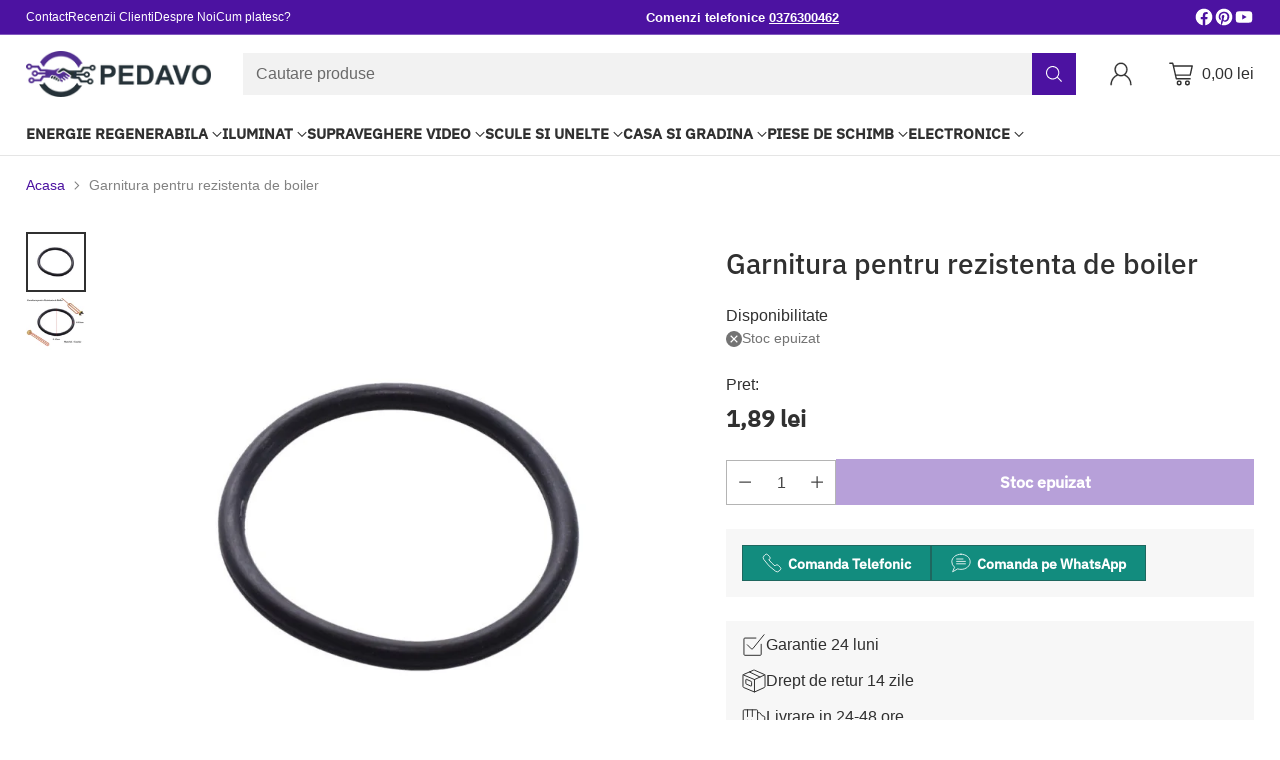

--- FILE ---
content_type: text/html; charset=utf-8
request_url: https://pedavo.ro/products/garnitura-pentru-rezistenta-de-boiler
body_size: 86013
content:
<!doctype html>

<!--
  ___                 ___           ___           ___
       /  /\                     /__/\         /  /\         /  /\
      /  /:/_                    \  \:\       /  /:/        /  /::\
     /  /:/ /\  ___     ___       \  \:\     /  /:/        /  /:/\:\
    /  /:/ /:/ /__/\   /  /\  ___  \  \:\   /  /:/  ___   /  /:/  \:\
   /__/:/ /:/  \  \:\ /  /:/ /__/\  \__\:\ /__/:/  /  /\ /__/:/ \__\:\
   \  \:\/:/    \  \:\  /:/  \  \:\ /  /:/ \  \:\ /  /:/ \  \:\ /  /:/
    \  \::/      \  \:\/:/    \  \:\  /:/   \  \:\  /:/   \  \:\  /:/
     \  \:\       \  \::/      \  \:\/:/     \  \:\/:/     \  \:\/:/
      \  \:\       \__\/        \  \::/       \  \::/       \  \::/
       \__\/                     \__\/         \__\/         \__\/

  --------------------------------------------------------------------
  #  Cornerstone v1.1.2
  #  Documentation: https://cornerstone.help.fluorescent.co/
  #  Purchase: https://themes.shopify.com/themes/cornerstone/
  #  A product by Fluorescent: https://fluorescent.co/
  --------------------------------------------------------------------
-->

<html class="no-js" lang="ro" style="--announcement-height: 1px;">
  <head>
	<script src="//pedavo.ro/cdn/shop/files/pandectes-rules.js?v=7424436135775810854"></script>
	
	
    <meta charset="UTF-8">
    <meta http-equiv="X-UA-Compatible" content="IE=edge,chrome=1">
    <meta name="viewport" content="width=device-width,initial-scale=1">
    <link rel="canonical" href="https://pedavo.ro/products/garnitura-pentru-rezistenta-de-boiler">
    <link rel="preconnect" href="https://cdn.shopify.com" crossorigin><link rel="shortcut icon" href="//pedavo.ro/cdn/shop/files/Screenshot_2024-01-09_at_09.31.53.png?crop=center&height=32&v=1704792718&width=32" type="image/png"><title>Garnitura pentru rezistenta de boiler
&ndash; PEDAVO</title><meta name="description" content="Garnitura pentru rezistenta de boiler -Garnitura pentru rezistenta de boiler este o piesa esentiala pentru a asigura etanseitatea la conectarea rezistentei electrice in boilerul electric de incalzit. -Aceasta garnitura de cauciuc este conceputa pentru a preveni scurgerile de apa .">





  
  
  
  
  




<meta name="description" content="Garnitura pentru rezistenta de boiler -Garnitura pentru rezistenta de boiler este o piesa esentiala pentru a asigura etanseitatea la conectarea rezistentei electrice in boilerul electric de incalzit. -Aceasta garnitura de cauciuc este conceputa pentru a preveni scurgerile de apa .">
<meta property="og:url" content="https://pedavo.ro/products/garnitura-pentru-rezistenta-de-boiler">
<meta property="og:site_name" content="PEDAVO">
<meta property="og:type" content="product">
<meta property="og:title" content="Garnitura pentru rezistenta de boiler">
<meta property="og:description" content="Garnitura pentru rezistenta de boiler -Garnitura pentru rezistenta de boiler este o piesa esentiala pentru a asigura etanseitatea la conectarea rezistentei electrice in boilerul electric de incalzit. -Aceasta garnitura de cauciuc este conceputa pentru a preveni scurgerile de apa .">
<meta property="og:image" content="http://pedavo.ro/cdn/shop/products/garnitura-pentru-rezistenta-boiler-pedavo1.jpg?v=1682077014&width=1024">
<meta property="og:image:secure_url" content="https://pedavo.ro/cdn/shop/products/garnitura-pentru-rezistenta-boiler-pedavo1.jpg?v=1682077014&width=1024">
<meta property="og:price:amount" content="1,89">
<meta property="og:price:currency" content="RON">

<meta name="twitter:title" content="Garnitura pentru rezistenta de boiler">
<meta name="twitter:description" content="Garnitura pentru rezistenta de boiler -Garnitura pentru rezistenta de boiler este o piesa esentiala pentru a asigura etanseitatea la conectarea rezistentei electrice in boilerul electric de incalzit. -Aceasta garnitura de cauciuc este conceputa pentru a preveni scurgerile de apa .">
<meta name="twitter:card" content="summary_large_image">
<meta name="twitter:image" content="https://pedavo.ro/cdn/shop/products/garnitura-pentru-rezistenta-boiler-pedavo1.jpg?v=1682077014&width=1024">
<meta name="twitter:image:width" content="480">
<meta name="twitter:image:height" content="480">
<link rel="preload" href="//cdn.shopify.com/s/files/1/0574/0809/4268/t/1/assets/prefetch_critical_resources.js" as="script">
<script src="//cdn.shopify.com/s/files/1/0574/0809/4268/t/1/assets/prefetch_critical_resources.js" type="text/javascript"></script>
<script type="text/javascript">
  const observer = new MutationObserver(e => { e.forEach(({ addedNodes: e }) => { e.forEach(e => { 1 === e.nodeType && "SCRIPT" === e.tagName && (e.innerHTML.includes("asyncLoad") && (e.innerHTML = e.innerHTML.replace("if(window.attachEvent)", "document.addEventListener('asyncLazyLoad',function(event){asyncLoad();});if(window.attachEvent)").replaceAll(", asyncLoad", ", function(){}")), e.innerHTML.includes("PreviewBarInjector") && (e.innerHTML = e.innerHTML.replace("DOMContentLoaded", "asyncLazyLoad")), (e.className == 'analytics') && (e.type = 'text/lazyload'),(e.src.includes("assets/storefront/features")||e.src.includes("assets/shopify_pay")||e.src.includes("connect.facebook.net"))&&(e.setAttribute("data-src", e.src), e.removeAttribute("src")))})})});observer.observe(document.documentElement,{childList:!0,subtree:!0})
</script>

    <script>
  console.log('Cornerstone v1.1.2 by Fluorescent');

  document.documentElement.className = document.documentElement.className.replace('no-js', '');

  if (window.matchMedia(`(prefers-reduced-motion: reduce)`) === true || window.matchMedia(`(prefers-reduced-motion: reduce)`).matches === true) {
    document.documentElement.classList.add('prefers-reduced-motion');
  } else {
    document.documentElement.classList.add('do-anim');
  }

  window.theme = {
    version: 'v1.1.2',
    themeName: 'Cornerstone',
    moneyFormat: "{{amount_with_comma_separator}} lei",
    coreData: {
      n: "Cornerstone",
      v: "v1.1.2",
    },
    strings: {
      name: "PEDAVO",
      accessibility: {
        play_video: "Vizualizare",
        pause_video: "Pauza",
        range_lower: "",
        range_upper: "",
        carousel_select:  ""
      },
      product: {
        no_shipping_rates: "Rate de livrare indisponibile",
        country_placeholder: "",
        review: ""
      },
      products: {
        product: {
          unavailable: "Produs indisponibil",
          unitPrice: "Pret unitate",
          unitPriceSeparator: "pe",
          sku: "Cod produs"
        }
      },
      cart: {
        editCartNote: "Editeaza instructiuni comanda",
        addCartNote: "Adauga instructiuni comanda",
        quantityError: "Cantitatea maxima disponibila a acestui produs se afla deja in cosul tau."
      },
      pagination: {
        viewing: "",
        products: "Produse",
        results: "rezultate"
      }
    },
    routes: {
      root: "/",
      cart: {
        base: "/cart",
        add: "/cart/add",
        change: "/cart/change",
        update: "/cart/update",
        clear: "/cart/clear",
        // Manual routes until Shopify adds support
        shipping: "/cart/shipping_rates"
      },
      // Manual routes until Shopify adds support
      products: "/products",
      productRecommendations: "/recommendations/products",
      predictive_search_url: '/search/suggest',
      search_url: '/search'
    },
    icons: {
      chevron: "\u003cspan class=\"icon icon-chevron \" style=\"\"\u003e\n  \u003csvg viewBox=\"0 0 24 24\" fill=\"none\" xmlns=\"http:\/\/www.w3.org\/2000\/svg\"\u003e\u003cpath d=\"M1.875 7.438 12 17.563 22.125 7.438\" stroke=\"currentColor\" stroke-width=\"2\"\/\u003e\u003c\/svg\u003e\n\u003c\/span\u003e\n\n",
      close: "\u003cspan class=\"icon icon-close \" style=\"\"\u003e\n  \u003csvg viewBox=\"0 0 24 24\" fill=\"none\" xmlns=\"http:\/\/www.w3.org\/2000\/svg\"\u003e\u003cpath d=\"M2.66 1.34 2 .68.68 2l.66.66 1.32-1.32zm18.68 21.32.66.66L23.32 22l-.66-.66-1.32 1.32zm1.32-20 .66-.66L22 .68l-.66.66 1.32 1.32zM1.34 21.34.68 22 2 23.32l.66-.66-1.32-1.32zm0-18.68 10 10 1.32-1.32-10-10-1.32 1.32zm11.32 10 10-10-1.32-1.32-10 10 1.32 1.32zm-1.32-1.32-10 10 1.32 1.32 10-10-1.32-1.32zm0 1.32 10 10 1.32-1.32-10-10-1.32 1.32z\" fill=\"currentColor\"\/\u003e\u003c\/svg\u003e\n\u003c\/span\u003e\n\n",
      zoom: "\u003cspan class=\"icon icon-zoom \" style=\"\"\u003e\n  \u003csvg viewBox=\"0 0 24 24\" fill=\"none\" xmlns=\"http:\/\/www.w3.org\/2000\/svg\"\u003e\u003cpath d=\"M10.3,19.71c5.21,0,9.44-4.23,9.44-9.44S15.51,.83,10.3,.83,.86,5.05,.86,10.27s4.23,9.44,9.44,9.44Z\" fill=\"none\" stroke=\"currentColor\" stroke-linecap=\"round\" stroke-miterlimit=\"10\" stroke-width=\"1.63\"\/\u003e\n          \u003cpath d=\"M5.05,10.27H15.54\" fill=\"none\" stroke=\"currentColor\" stroke-miterlimit=\"10\" stroke-width=\"1.63\"\/\u003e\n          \u003cpath class=\"cross-up\" d=\"M10.3,5.02V15.51\" fill=\"none\" stroke=\"currentColor\" stroke-miterlimit=\"10\" stroke-width=\"1.63\"\/\u003e\n          \u003cpath d=\"M16.92,16.9l6.49,6.49\" fill=\"none\" stroke=\"currentColor\" stroke-miterlimit=\"10\" stroke-width=\"1.63\"\/\u003e\u003c\/svg\u003e\n\u003c\/span\u003e\n\n  \u003cspan class=\"zoom-icon__text zoom-in fs-body-75\"\u003eZoom in\u003c\/span\u003e\n  \u003cspan class=\"zoom-icon__text zoom-out fs-body-75\"\u003eZoom out\u003c\/span\u003e"
    }
  }

  
    window.theme.allCountryOptionTags = "\u003coption value=\"Romania\" data-provinces=\"[[\u0026quot;Alba\u0026quot;,\u0026quot;Alba\u0026quot;],[\u0026quot;Arad\u0026quot;,\u0026quot;Arad\u0026quot;],[\u0026quot;Argeș\u0026quot;,\u0026quot;Argeș\u0026quot;],[\u0026quot;Bacău\u0026quot;,\u0026quot;Bacău\u0026quot;],[\u0026quot;Bihor\u0026quot;,\u0026quot;Bihor\u0026quot;],[\u0026quot;Bistrița-Năsăud\u0026quot;,\u0026quot;Bistrița-Năsăud\u0026quot;],[\u0026quot;Botoșani\u0026quot;,\u0026quot;Botoșani\u0026quot;],[\u0026quot;Brașov\u0026quot;,\u0026quot;Brașov\u0026quot;],[\u0026quot;Brăila\u0026quot;,\u0026quot;Brăila\u0026quot;],[\u0026quot;București\u0026quot;,\u0026quot;București\u0026quot;],[\u0026quot;Buzău\u0026quot;,\u0026quot;Buzău\u0026quot;],[\u0026quot;Caraș-Severin\u0026quot;,\u0026quot;Caraș-Severin\u0026quot;],[\u0026quot;Cluj\u0026quot;,\u0026quot;Cluj\u0026quot;],[\u0026quot;Constanța\u0026quot;,\u0026quot;Constanța\u0026quot;],[\u0026quot;Covasna\u0026quot;,\u0026quot;Covasna\u0026quot;],[\u0026quot;Călărași\u0026quot;,\u0026quot;Călărași\u0026quot;],[\u0026quot;Dolj\u0026quot;,\u0026quot;Dolj\u0026quot;],[\u0026quot;Dâmbovița\u0026quot;,\u0026quot;Dâmbovița\u0026quot;],[\u0026quot;Galați\u0026quot;,\u0026quot;Galați\u0026quot;],[\u0026quot;Giurgiu\u0026quot;,\u0026quot;Giurgiu\u0026quot;],[\u0026quot;Gorj\u0026quot;,\u0026quot;Gorj\u0026quot;],[\u0026quot;Harghita\u0026quot;,\u0026quot;Harghita\u0026quot;],[\u0026quot;Hunedoara\u0026quot;,\u0026quot;Hunedoara\u0026quot;],[\u0026quot;Ialomița\u0026quot;,\u0026quot;Ialomița\u0026quot;],[\u0026quot;Iași\u0026quot;,\u0026quot;Iași\u0026quot;],[\u0026quot;Ilfov\u0026quot;,\u0026quot;Ilfov\u0026quot;],[\u0026quot;Maramureș\u0026quot;,\u0026quot;Maramureș\u0026quot;],[\u0026quot;Mehedinți\u0026quot;,\u0026quot;Mehedinți\u0026quot;],[\u0026quot;Mureș\u0026quot;,\u0026quot;Mureș\u0026quot;],[\u0026quot;Neamț\u0026quot;,\u0026quot;Neamț\u0026quot;],[\u0026quot;Olt\u0026quot;,\u0026quot;Olt\u0026quot;],[\u0026quot;Prahova\u0026quot;,\u0026quot;Prahova\u0026quot;],[\u0026quot;Satu Mare\u0026quot;,\u0026quot;Satu Mare\u0026quot;],[\u0026quot;Sibiu\u0026quot;,\u0026quot;Sibiu\u0026quot;],[\u0026quot;Suceava\u0026quot;,\u0026quot;Suceava\u0026quot;],[\u0026quot;Sălaj\u0026quot;,\u0026quot;Sălaj\u0026quot;],[\u0026quot;Teleorman\u0026quot;,\u0026quot;Teleorman\u0026quot;],[\u0026quot;Timiș\u0026quot;,\u0026quot;Timiș\u0026quot;],[\u0026quot;Tulcea\u0026quot;,\u0026quot;Tulcea\u0026quot;],[\u0026quot;Vaslui\u0026quot;,\u0026quot;Vaslui\u0026quot;],[\u0026quot;Vrancea\u0026quot;,\u0026quot;Vrancea\u0026quot;],[\u0026quot;Vâlcea\u0026quot;,\u0026quot;Vâlcea\u0026quot;]]\"\u003eRomânia\u003c\/option\u003e\n\u003coption value=\"---\" data-provinces=\"[]\"\u003e---\u003c\/option\u003e\n\u003coption value=\"Afghanistan\" data-provinces=\"[]\"\u003eAfganistan\u003c\/option\u003e\n\u003coption value=\"South Africa\" data-provinces=\"[[\u0026quot;Eastern Cape\u0026quot;,\u0026quot;Provincia Eastern Cape\u0026quot;],[\u0026quot;Free State\u0026quot;,\u0026quot;Provincia Free State\u0026quot;],[\u0026quot;Gauteng\u0026quot;,\u0026quot;Provincia Gauteng\u0026quot;],[\u0026quot;KwaZulu-Natal\u0026quot;,\u0026quot;Provincia KwaZulu-Natal\u0026quot;],[\u0026quot;Limpopo\u0026quot;,\u0026quot;Provincia Limpopo\u0026quot;],[\u0026quot;Mpumalanga\u0026quot;,\u0026quot;Provincia Mpumalanga\u0026quot;],[\u0026quot;North West\u0026quot;,\u0026quot;Provincia North West\u0026quot;],[\u0026quot;Northern Cape\u0026quot;,\u0026quot;Provincia Northern Cape\u0026quot;],[\u0026quot;Western Cape\u0026quot;,\u0026quot;Provincia Western Cape\u0026quot;]]\"\u003eAfrica de Sud\u003c\/option\u003e\n\u003coption value=\"Albania\" data-provinces=\"[]\"\u003eAlbania\u003c\/option\u003e\n\u003coption value=\"Algeria\" data-provinces=\"[]\"\u003eAlgeria\u003c\/option\u003e\n\u003coption value=\"Andorra\" data-provinces=\"[]\"\u003eAndorra\u003c\/option\u003e\n\u003coption value=\"Angola\" data-provinces=\"[]\"\u003eAngola\u003c\/option\u003e\n\u003coption value=\"Anguilla\" data-provinces=\"[]\"\u003eAnguilla\u003c\/option\u003e\n\u003coption value=\"Antigua And Barbuda\" data-provinces=\"[]\"\u003eAntigua și Barbuda\u003c\/option\u003e\n\u003coption value=\"Saudi Arabia\" data-provinces=\"[]\"\u003eArabia Saudită\u003c\/option\u003e\n\u003coption value=\"Argentina\" data-provinces=\"[[\u0026quot;Buenos Aires\u0026quot;,\u0026quot;Provincia Buenos Aires\u0026quot;],[\u0026quot;Catamarca\u0026quot;,\u0026quot;Provincia Catamarca\u0026quot;],[\u0026quot;Chaco\u0026quot;,\u0026quot;Provincia Chaco\u0026quot;],[\u0026quot;Chubut\u0026quot;,\u0026quot;Provincia Chubut\u0026quot;],[\u0026quot;Ciudad Autónoma de Buenos Aires\u0026quot;,\u0026quot;Buenos Aires\u0026quot;],[\u0026quot;Corrientes\u0026quot;,\u0026quot;Provincia Corrientes\u0026quot;],[\u0026quot;Córdoba\u0026quot;,\u0026quot;Provincia Córdoba\u0026quot;],[\u0026quot;Entre Ríos\u0026quot;,\u0026quot;Provincia Entre Ríos\u0026quot;],[\u0026quot;Formosa\u0026quot;,\u0026quot;Provincia Formosa\u0026quot;],[\u0026quot;Jujuy\u0026quot;,\u0026quot;Provincia Jujuy\u0026quot;],[\u0026quot;La Pampa\u0026quot;,\u0026quot;Provincia La Pampa\u0026quot;],[\u0026quot;La Rioja\u0026quot;,\u0026quot;Provincia La Rioja\u0026quot;],[\u0026quot;Mendoza\u0026quot;,\u0026quot;Provincia Mendoza\u0026quot;],[\u0026quot;Misiones\u0026quot;,\u0026quot;Provincia Misiones\u0026quot;],[\u0026quot;Neuquén\u0026quot;,\u0026quot;Provincia Neuquén\u0026quot;],[\u0026quot;Río Negro\u0026quot;,\u0026quot;Provincia Río Negro\u0026quot;],[\u0026quot;Salta\u0026quot;,\u0026quot;Provincia Salta\u0026quot;],[\u0026quot;San Juan\u0026quot;,\u0026quot;Provincia San Juan\u0026quot;],[\u0026quot;San Luis\u0026quot;,\u0026quot;Provincia San Luis\u0026quot;],[\u0026quot;Santa Cruz\u0026quot;,\u0026quot;Provincia Santa Cruz\u0026quot;],[\u0026quot;Santa Fe\u0026quot;,\u0026quot;Provincia Santa Fe\u0026quot;],[\u0026quot;Santiago Del Estero\u0026quot;,\u0026quot;Provincia Santiago del Estero\u0026quot;],[\u0026quot;Tierra Del Fuego\u0026quot;,\u0026quot;Provincia Tierra del Fuego\u0026quot;],[\u0026quot;Tucumán\u0026quot;,\u0026quot;Provincia Tucumán\u0026quot;]]\"\u003eArgentina\u003c\/option\u003e\n\u003coption value=\"Armenia\" data-provinces=\"[]\"\u003eArmenia\u003c\/option\u003e\n\u003coption value=\"Aruba\" data-provinces=\"[]\"\u003eAruba\u003c\/option\u003e\n\u003coption value=\"Australia\" data-provinces=\"[[\u0026quot;Australian Capital Territory\u0026quot;,\u0026quot;Australian Capital Territory\u0026quot;],[\u0026quot;New South Wales\u0026quot;,\u0026quot;Noul Wales de Sud\u0026quot;],[\u0026quot;Northern Territory\u0026quot;,\u0026quot;Teritoriul de Nord\u0026quot;],[\u0026quot;Queensland\u0026quot;,\u0026quot;Queensland\u0026quot;],[\u0026quot;South Australia\u0026quot;,\u0026quot;Australia de Sud\u0026quot;],[\u0026quot;Tasmania\u0026quot;,\u0026quot;Tasmania\u0026quot;],[\u0026quot;Victoria\u0026quot;,\u0026quot;Victoria\u0026quot;],[\u0026quot;Western Australia\u0026quot;,\u0026quot;Australia de Vest\u0026quot;]]\"\u003eAustralia\u003c\/option\u003e\n\u003coption value=\"Austria\" data-provinces=\"[]\"\u003eAustria\u003c\/option\u003e\n\u003coption value=\"Azerbaijan\" data-provinces=\"[]\"\u003eAzerbaidjan\u003c\/option\u003e\n\u003coption value=\"Bahamas\" data-provinces=\"[]\"\u003eBahamas\u003c\/option\u003e\n\u003coption value=\"Bahrain\" data-provinces=\"[]\"\u003eBahrain\u003c\/option\u003e\n\u003coption value=\"Bangladesh\" data-provinces=\"[]\"\u003eBangladesh\u003c\/option\u003e\n\u003coption value=\"Barbados\" data-provinces=\"[]\"\u003eBarbados\u003c\/option\u003e\n\u003coption value=\"Belarus\" data-provinces=\"[]\"\u003eBelarus\u003c\/option\u003e\n\u003coption value=\"Belgium\" data-provinces=\"[]\"\u003eBelgia\u003c\/option\u003e\n\u003coption value=\"Belize\" data-provinces=\"[]\"\u003eBelize\u003c\/option\u003e\n\u003coption value=\"Benin\" data-provinces=\"[]\"\u003eBenin\u003c\/option\u003e\n\u003coption value=\"Bermuda\" data-provinces=\"[]\"\u003eBermuda\u003c\/option\u003e\n\u003coption value=\"Bhutan\" data-provinces=\"[]\"\u003eBhutan\u003c\/option\u003e\n\u003coption value=\"Bolivia\" data-provinces=\"[]\"\u003eBolivia\u003c\/option\u003e\n\u003coption value=\"Bosnia And Herzegovina\" data-provinces=\"[]\"\u003eBosnia și Herțegovina\u003c\/option\u003e\n\u003coption value=\"Botswana\" data-provinces=\"[]\"\u003eBotswana\u003c\/option\u003e\n\u003coption value=\"Brazil\" data-provinces=\"[[\u0026quot;Acre\u0026quot;,\u0026quot;Acre\u0026quot;],[\u0026quot;Alagoas\u0026quot;,\u0026quot;Alagoas\u0026quot;],[\u0026quot;Amapá\u0026quot;,\u0026quot;Amapá\u0026quot;],[\u0026quot;Amazonas\u0026quot;,\u0026quot;Amazonas\u0026quot;],[\u0026quot;Bahia\u0026quot;,\u0026quot;Bahia\u0026quot;],[\u0026quot;Ceará\u0026quot;,\u0026quot;Ceará\u0026quot;],[\u0026quot;Distrito Federal\u0026quot;,\u0026quot;Districtul Federal\u0026quot;],[\u0026quot;Espírito Santo\u0026quot;,\u0026quot;Espírito Santo\u0026quot;],[\u0026quot;Goiás\u0026quot;,\u0026quot;Goiás\u0026quot;],[\u0026quot;Maranhão\u0026quot;,\u0026quot;Maranhão\u0026quot;],[\u0026quot;Mato Grosso\u0026quot;,\u0026quot;Mato Grosso\u0026quot;],[\u0026quot;Mato Grosso do Sul\u0026quot;,\u0026quot;Mato Grosso do Sul\u0026quot;],[\u0026quot;Minas Gerais\u0026quot;,\u0026quot;Minas Gerais\u0026quot;],[\u0026quot;Paraná\u0026quot;,\u0026quot;Paraná\u0026quot;],[\u0026quot;Paraíba\u0026quot;,\u0026quot;Paraíba\u0026quot;],[\u0026quot;Pará\u0026quot;,\u0026quot;Pará\u0026quot;],[\u0026quot;Pernambuco\u0026quot;,\u0026quot;Pernambuco\u0026quot;],[\u0026quot;Piauí\u0026quot;,\u0026quot;Piauí\u0026quot;],[\u0026quot;Rio Grande do Norte\u0026quot;,\u0026quot;Rio Grande do Norte\u0026quot;],[\u0026quot;Rio Grande do Sul\u0026quot;,\u0026quot;Rio Grande do Sul\u0026quot;],[\u0026quot;Rio de Janeiro\u0026quot;,\u0026quot;Rio de Janeiro\u0026quot;],[\u0026quot;Rondônia\u0026quot;,\u0026quot;Rondônia\u0026quot;],[\u0026quot;Roraima\u0026quot;,\u0026quot;Roraima\u0026quot;],[\u0026quot;Santa Catarina\u0026quot;,\u0026quot;Santa Catarina\u0026quot;],[\u0026quot;Sergipe\u0026quot;,\u0026quot;Sergipe\u0026quot;],[\u0026quot;São Paulo\u0026quot;,\u0026quot;São Paulo\u0026quot;],[\u0026quot;Tocantins\u0026quot;,\u0026quot;Tocantins\u0026quot;]]\"\u003eBrazilia\u003c\/option\u003e\n\u003coption value=\"Brunei\" data-provinces=\"[]\"\u003eBrunei\u003c\/option\u003e\n\u003coption value=\"Bulgaria\" data-provinces=\"[]\"\u003eBulgaria\u003c\/option\u003e\n\u003coption value=\"Burkina Faso\" data-provinces=\"[]\"\u003eBurkina Faso\u003c\/option\u003e\n\u003coption value=\"Burundi\" data-provinces=\"[]\"\u003eBurundi\u003c\/option\u003e\n\u003coption value=\"Cambodia\" data-provinces=\"[]\"\u003eCambodgia\u003c\/option\u003e\n\u003coption value=\"Republic of Cameroon\" data-provinces=\"[]\"\u003eCamerun\u003c\/option\u003e\n\u003coption value=\"Canada\" data-provinces=\"[[\u0026quot;Alberta\u0026quot;,\u0026quot;Alberta\u0026quot;],[\u0026quot;British Columbia\u0026quot;,\u0026quot;Columbia Britanică\u0026quot;],[\u0026quot;Manitoba\u0026quot;,\u0026quot;Manitoba\u0026quot;],[\u0026quot;New Brunswick\u0026quot;,\u0026quot;Noul Brunswick\u0026quot;],[\u0026quot;Newfoundland and Labrador\u0026quot;,\u0026quot;Newfoundland și Labrador\u0026quot;],[\u0026quot;Northwest Territories\u0026quot;,\u0026quot;Teritoriile de Nordvest\u0026quot;],[\u0026quot;Nova Scotia\u0026quot;,\u0026quot;Noua Scoție\u0026quot;],[\u0026quot;Nunavut\u0026quot;,\u0026quot;Nunavut\u0026quot;],[\u0026quot;Ontario\u0026quot;,\u0026quot;Ontario\u0026quot;],[\u0026quot;Prince Edward Island\u0026quot;,\u0026quot;Insula Prințului Edward\u0026quot;],[\u0026quot;Quebec\u0026quot;,\u0026quot;Provincia Québec\u0026quot;],[\u0026quot;Saskatchewan\u0026quot;,\u0026quot;Saskatchewan\u0026quot;],[\u0026quot;Yukon\u0026quot;,\u0026quot;Yukon\u0026quot;]]\"\u003eCanada\u003c\/option\u003e\n\u003coption value=\"Cape Verde\" data-provinces=\"[]\"\u003eCapul Verde\u003c\/option\u003e\n\u003coption value=\"Czech Republic\" data-provinces=\"[]\"\u003eCehia\u003c\/option\u003e\n\u003coption value=\"Chile\" data-provinces=\"[[\u0026quot;Antofagasta\u0026quot;,\u0026quot;Regiunea Antofagasta\u0026quot;],[\u0026quot;Araucanía\u0026quot;,\u0026quot;Regiunea La Araucanía\u0026quot;],[\u0026quot;Arica and Parinacota\u0026quot;,\u0026quot;Regiunea Arica și Parinacota\u0026quot;],[\u0026quot;Atacama\u0026quot;,\u0026quot;Regiunea Atacama\u0026quot;],[\u0026quot;Aysén\u0026quot;,\u0026quot;Regiunea Aysén\u0026quot;],[\u0026quot;Biobío\u0026quot;,\u0026quot;Regiunea Biobío\u0026quot;],[\u0026quot;Coquimbo\u0026quot;,\u0026quot;Regiunea Coquimbo\u0026quot;],[\u0026quot;Los Lagos\u0026quot;,\u0026quot;Regiunea Los Lagos\u0026quot;],[\u0026quot;Los Ríos\u0026quot;,\u0026quot;Regiunea Los Ríos\u0026quot;],[\u0026quot;Magallanes\u0026quot;,\u0026quot;Regiunea Magallanes și Antartica Chileană\u0026quot;],[\u0026quot;Maule\u0026quot;,\u0026quot;Regiunea Maule\u0026quot;],[\u0026quot;O\u0026#39;Higgins\u0026quot;,\u0026quot;Regiunea Libertador General Bernardo O’Higgins\u0026quot;],[\u0026quot;Santiago\u0026quot;,\u0026quot;Regiunea Santiago Metropolitan\u0026quot;],[\u0026quot;Tarapacá\u0026quot;,\u0026quot;Regiunea Tarapacá\u0026quot;],[\u0026quot;Valparaíso\u0026quot;,\u0026quot;Regiunea Valparaíso\u0026quot;],[\u0026quot;Ñuble\u0026quot;,\u0026quot;Regiunea Ñuble\u0026quot;]]\"\u003eChile\u003c\/option\u003e\n\u003coption value=\"China\" data-provinces=\"[[\u0026quot;Anhui\u0026quot;,\u0026quot;Anhui\u0026quot;],[\u0026quot;Beijing\u0026quot;,\u0026quot;Beijing\u0026quot;],[\u0026quot;Chongqing\u0026quot;,\u0026quot;Chongqing\u0026quot;],[\u0026quot;Fujian\u0026quot;,\u0026quot;Fujian\u0026quot;],[\u0026quot;Gansu\u0026quot;,\u0026quot;Gansu\u0026quot;],[\u0026quot;Guangdong\u0026quot;,\u0026quot;Guangdong\u0026quot;],[\u0026quot;Guangxi\u0026quot;,\u0026quot;Guangxi\u0026quot;],[\u0026quot;Guizhou\u0026quot;,\u0026quot;Guizhou\u0026quot;],[\u0026quot;Hainan\u0026quot;,\u0026quot;Hainan\u0026quot;],[\u0026quot;Hebei\u0026quot;,\u0026quot;Hebei\u0026quot;],[\u0026quot;Heilongjiang\u0026quot;,\u0026quot;Heilongjiang\u0026quot;],[\u0026quot;Henan\u0026quot;,\u0026quot;Henan\u0026quot;],[\u0026quot;Hubei\u0026quot;,\u0026quot;Hubei\u0026quot;],[\u0026quot;Hunan\u0026quot;,\u0026quot;Hunan\u0026quot;],[\u0026quot;Inner Mongolia\u0026quot;,\u0026quot;Mongolia Interioară\u0026quot;],[\u0026quot;Jiangsu\u0026quot;,\u0026quot;Jiangsu\u0026quot;],[\u0026quot;Jiangxi\u0026quot;,\u0026quot;Jiangxi\u0026quot;],[\u0026quot;Jilin\u0026quot;,\u0026quot;Jilin\u0026quot;],[\u0026quot;Liaoning\u0026quot;,\u0026quot;Liaoning\u0026quot;],[\u0026quot;Ningxia\u0026quot;,\u0026quot;Ningxia\u0026quot;],[\u0026quot;Qinghai\u0026quot;,\u0026quot;Qinghai\u0026quot;],[\u0026quot;Shaanxi\u0026quot;,\u0026quot;Shaanxi\u0026quot;],[\u0026quot;Shandong\u0026quot;,\u0026quot;Shandong\u0026quot;],[\u0026quot;Shanghai\u0026quot;,\u0026quot;Shanghai\u0026quot;],[\u0026quot;Shanxi\u0026quot;,\u0026quot;Shanxi\u0026quot;],[\u0026quot;Sichuan\u0026quot;,\u0026quot;Sichuan\u0026quot;],[\u0026quot;Tianjin\u0026quot;,\u0026quot;Tianjin\u0026quot;],[\u0026quot;Xinjiang\u0026quot;,\u0026quot;Xinjiang\u0026quot;],[\u0026quot;Xizang\u0026quot;,\u0026quot;Regiunea autonomă Tibet\u0026quot;],[\u0026quot;Yunnan\u0026quot;,\u0026quot;Yunnan\u0026quot;],[\u0026quot;Zhejiang\u0026quot;,\u0026quot;Zhejiang\u0026quot;]]\"\u003eChina\u003c\/option\u003e\n\u003coption value=\"Chad\" data-provinces=\"[]\"\u003eCiad\u003c\/option\u003e\n\u003coption value=\"Cyprus\" data-provinces=\"[]\"\u003eCipru\u003c\/option\u003e\n\u003coption value=\"Colombia\" data-provinces=\"[[\u0026quot;Amazonas\u0026quot;,\u0026quot;Departamentul Amazonas\u0026quot;],[\u0026quot;Antioquia\u0026quot;,\u0026quot;Departamentul Antioquia\u0026quot;],[\u0026quot;Arauca\u0026quot;,\u0026quot;Departamentul Arauca\u0026quot;],[\u0026quot;Atlántico\u0026quot;,\u0026quot;Departamentul Atlántico\u0026quot;],[\u0026quot;Bogotá, D.C.\u0026quot;,\u0026quot;Bogotá\u0026quot;],[\u0026quot;Bolívar\u0026quot;,\u0026quot;Departamentul Bolívar\u0026quot;],[\u0026quot;Boyacá\u0026quot;,\u0026quot;Departamentul Boyacá\u0026quot;],[\u0026quot;Caldas\u0026quot;,\u0026quot;Departamentul Caldas\u0026quot;],[\u0026quot;Caquetá\u0026quot;,\u0026quot;Departamentul Caquetá\u0026quot;],[\u0026quot;Casanare\u0026quot;,\u0026quot;Casanare\u0026quot;],[\u0026quot;Cauca\u0026quot;,\u0026quot;Departamentul Cauca\u0026quot;],[\u0026quot;Cesar\u0026quot;,\u0026quot;Cesar\u0026quot;],[\u0026quot;Chocó\u0026quot;,\u0026quot;Chocó\u0026quot;],[\u0026quot;Cundinamarca\u0026quot;,\u0026quot;Cundinamarca\u0026quot;],[\u0026quot;Córdoba\u0026quot;,\u0026quot;Córdoba\u0026quot;],[\u0026quot;Guainía\u0026quot;,\u0026quot;Guainía\u0026quot;],[\u0026quot;Guaviare\u0026quot;,\u0026quot;Guaviare\u0026quot;],[\u0026quot;Huila\u0026quot;,\u0026quot;Huila\u0026quot;],[\u0026quot;La Guajira\u0026quot;,\u0026quot;La Guajira\u0026quot;],[\u0026quot;Magdalena\u0026quot;,\u0026quot;Departamentul Magdalena\u0026quot;],[\u0026quot;Meta\u0026quot;,\u0026quot;Meta\u0026quot;],[\u0026quot;Nariño\u0026quot;,\u0026quot;Nariño\u0026quot;],[\u0026quot;Norte de Santander\u0026quot;,\u0026quot;Norte de Santander\u0026quot;],[\u0026quot;Putumayo\u0026quot;,\u0026quot;Putumayo\u0026quot;],[\u0026quot;Quindío\u0026quot;,\u0026quot;Quindío\u0026quot;],[\u0026quot;Risaralda\u0026quot;,\u0026quot;Risaralda\u0026quot;],[\u0026quot;San Andrés, Providencia y Santa Catalina\u0026quot;,\u0026quot;San Andrés, Providencia y Santa Catalina\u0026quot;],[\u0026quot;Santander\u0026quot;,\u0026quot;Santander\u0026quot;],[\u0026quot;Sucre\u0026quot;,\u0026quot;Sucre\u0026quot;],[\u0026quot;Tolima\u0026quot;,\u0026quot;Tolima\u0026quot;],[\u0026quot;Valle del Cauca\u0026quot;,\u0026quot;Valle del Cauca\u0026quot;],[\u0026quot;Vaupés\u0026quot;,\u0026quot;Vaupés\u0026quot;],[\u0026quot;Vichada\u0026quot;,\u0026quot;Vichada\u0026quot;]]\"\u003eColumbia\u003c\/option\u003e\n\u003coption value=\"Comoros\" data-provinces=\"[]\"\u003eComore\u003c\/option\u003e\n\u003coption value=\"Congo\" data-provinces=\"[]\"\u003eCongo - Brazzaville\u003c\/option\u003e\n\u003coption value=\"Congo, The Democratic Republic Of The\" data-provinces=\"[]\"\u003eCongo - Kinshasa\u003c\/option\u003e\n\u003coption value=\"South Korea\" data-provinces=\"[[\u0026quot;Busan\u0026quot;,\u0026quot;Busan\u0026quot;],[\u0026quot;Chungbuk\u0026quot;,\u0026quot;Chungbuk\u0026quot;],[\u0026quot;Chungnam\u0026quot;,\u0026quot;Chungnam\u0026quot;],[\u0026quot;Daegu\u0026quot;,\u0026quot;Daegu\u0026quot;],[\u0026quot;Daejeon\u0026quot;,\u0026quot;Daejeon\u0026quot;],[\u0026quot;Gangwon\u0026quot;,\u0026quot;Gangwon-do\u0026quot;],[\u0026quot;Gwangju\u0026quot;,\u0026quot;Gwangju\u0026quot;],[\u0026quot;Gyeongbuk\u0026quot;,\u0026quot;Gyeongsangbuk-do\u0026quot;],[\u0026quot;Gyeonggi\u0026quot;,\u0026quot;Gyeonggi-do\u0026quot;],[\u0026quot;Gyeongnam\u0026quot;,\u0026quot;Gyeongnam\u0026quot;],[\u0026quot;Incheon\u0026quot;,\u0026quot;Incheon\u0026quot;],[\u0026quot;Jeju\u0026quot;,\u0026quot;Insula Jeju\u0026quot;],[\u0026quot;Jeonbuk\u0026quot;,\u0026quot;Jeonbuk\u0026quot;],[\u0026quot;Jeonnam\u0026quot;,\u0026quot;Jeonnam\u0026quot;],[\u0026quot;Sejong\u0026quot;,\u0026quot;Sejong\u0026quot;],[\u0026quot;Seoul\u0026quot;,\u0026quot;Seul\u0026quot;],[\u0026quot;Ulsan\u0026quot;,\u0026quot;Ulsan\u0026quot;]]\"\u003eCoreea de Sud\u003c\/option\u003e\n\u003coption value=\"Costa Rica\" data-provinces=\"[[\u0026quot;Alajuela\u0026quot;,\u0026quot;Provincia Alajuela\u0026quot;],[\u0026quot;Cartago\u0026quot;,\u0026quot;Provincia Cartago\u0026quot;],[\u0026quot;Guanacaste\u0026quot;,\u0026quot;Provincia Guanacaste\u0026quot;],[\u0026quot;Heredia\u0026quot;,\u0026quot;Provincia Heredia\u0026quot;],[\u0026quot;Limón\u0026quot;,\u0026quot;Limón\u0026quot;],[\u0026quot;Puntarenas\u0026quot;,\u0026quot;Puntarenas\u0026quot;],[\u0026quot;San José\u0026quot;,\u0026quot;San José\u0026quot;]]\"\u003eCosta Rica\u003c\/option\u003e\n\u003coption value=\"Croatia\" data-provinces=\"[]\"\u003eCroația\u003c\/option\u003e\n\u003coption value=\"Curaçao\" data-provinces=\"[]\"\u003eCuraçao\u003c\/option\u003e\n\u003coption value=\"Côte d'Ivoire\" data-provinces=\"[]\"\u003eCôte d’Ivoire\u003c\/option\u003e\n\u003coption value=\"Denmark\" data-provinces=\"[]\"\u003eDanemarca\u003c\/option\u003e\n\u003coption value=\"Djibouti\" data-provinces=\"[]\"\u003eDjibouti\u003c\/option\u003e\n\u003coption value=\"Dominica\" data-provinces=\"[]\"\u003eDominica\u003c\/option\u003e\n\u003coption value=\"Ecuador\" data-provinces=\"[]\"\u003eEcuador\u003c\/option\u003e\n\u003coption value=\"Egypt\" data-provinces=\"[[\u0026quot;6th of October\u0026quot;,\u0026quot;6 octombrie\u0026quot;],[\u0026quot;Al Sharqia\u0026quot;,\u0026quot;Ash Sharqiyah\u0026quot;],[\u0026quot;Alexandria\u0026quot;,\u0026quot;Al Iskandariyah\u0026quot;],[\u0026quot;Aswan\u0026quot;,\u0026quot;Guvernoratul Aswan\u0026quot;],[\u0026quot;Asyut\u0026quot;,\u0026quot;Guvernoratul Asyut\u0026quot;],[\u0026quot;Beheira\u0026quot;,\u0026quot;Guvernoratul Beheira\u0026quot;],[\u0026quot;Beni Suef\u0026quot;,\u0026quot;Bani Suwayf\u0026quot;],[\u0026quot;Cairo\u0026quot;,\u0026quot;Al Qahirah\u0026quot;],[\u0026quot;Dakahlia\u0026quot;,\u0026quot;Ad Daqahliyah\u0026quot;],[\u0026quot;Damietta\u0026quot;,\u0026quot;Dumyat\u0026quot;],[\u0026quot;Faiyum\u0026quot;,\u0026quot;Guvernoratul Al Fayyum\u0026quot;],[\u0026quot;Gharbia\u0026quot;,\u0026quot;Al Gharbiyah\u0026quot;],[\u0026quot;Giza\u0026quot;,\u0026quot;Al Jizah\u0026quot;],[\u0026quot;Helwan\u0026quot;,\u0026quot;Helwan\u0026quot;],[\u0026quot;Ismailia\u0026quot;,\u0026quot;Al Isma’iliyah\u0026quot;],[\u0026quot;Kafr el-Sheikh\u0026quot;,\u0026quot;Guvernoratul Kafr el-Sheikh\u0026quot;],[\u0026quot;Luxor\u0026quot;,\u0026quot;Guvernoratul Luxor\u0026quot;],[\u0026quot;Matrouh\u0026quot;,\u0026quot;Matruh\u0026quot;],[\u0026quot;Minya\u0026quot;,\u0026quot;Al Minya\u0026quot;],[\u0026quot;Monufia\u0026quot;,\u0026quot;Al Minufiyah\u0026quot;],[\u0026quot;New Valley\u0026quot;,\u0026quot;Al Wadi al Jadid\u0026quot;],[\u0026quot;North Sinai\u0026quot;,\u0026quot;Shamal Sina’\u0026quot;],[\u0026quot;Port Said\u0026quot;,\u0026quot;Bur Sa’id\u0026quot;],[\u0026quot;Qalyubia\u0026quot;,\u0026quot;Al Qalyubiyah\u0026quot;],[\u0026quot;Qena\u0026quot;,\u0026quot;Guvernoratul Qena\u0026quot;],[\u0026quot;Red Sea\u0026quot;,\u0026quot;Guvernoratul Al Bahr al Ahmar\u0026quot;],[\u0026quot;Sohag\u0026quot;,\u0026quot;Guvernoratul Sohag\u0026quot;],[\u0026quot;South Sinai\u0026quot;,\u0026quot;Janub Sina’\u0026quot;],[\u0026quot;Suez\u0026quot;,\u0026quot;As Suways\u0026quot;]]\"\u003eEgipt\u003c\/option\u003e\n\u003coption value=\"El Salvador\" data-provinces=\"[[\u0026quot;Ahuachapán\u0026quot;,\u0026quot;Ahuachapán\u0026quot;],[\u0026quot;Cabañas\u0026quot;,\u0026quot;Cabañas\u0026quot;],[\u0026quot;Chalatenango\u0026quot;,\u0026quot;Chalatenango\u0026quot;],[\u0026quot;Cuscatlán\u0026quot;,\u0026quot;Cuscatlán\u0026quot;],[\u0026quot;La Libertad\u0026quot;,\u0026quot;La Libertad\u0026quot;],[\u0026quot;La Paz\u0026quot;,\u0026quot;La Paz, El Salvador\u0026quot;],[\u0026quot;La Unión\u0026quot;,\u0026quot;La Unión\u0026quot;],[\u0026quot;Morazán\u0026quot;,\u0026quot;Morazán\u0026quot;],[\u0026quot;San Miguel\u0026quot;,\u0026quot;San Miguel, El Salvador\u0026quot;],[\u0026quot;San Salvador\u0026quot;,\u0026quot;San Salvador\u0026quot;],[\u0026quot;San Vicente\u0026quot;,\u0026quot;San Vicente\u0026quot;],[\u0026quot;Santa Ana\u0026quot;,\u0026quot;Santa Ana\u0026quot;],[\u0026quot;Sonsonate\u0026quot;,\u0026quot;Sonsonate\u0026quot;],[\u0026quot;Usulután\u0026quot;,\u0026quot;Usulután\u0026quot;]]\"\u003eEl Salvador\u003c\/option\u003e\n\u003coption value=\"Switzerland\" data-provinces=\"[]\"\u003eElveția\u003c\/option\u003e\n\u003coption value=\"United Arab Emirates\" data-provinces=\"[[\u0026quot;Abu Dhabi\u0026quot;,\u0026quot;Abu Dhabi\u0026quot;],[\u0026quot;Ajman\u0026quot;,\u0026quot;Ajman\u0026quot;],[\u0026quot;Dubai\u0026quot;,\u0026quot;Emiratul Dubai\u0026quot;],[\u0026quot;Fujairah\u0026quot;,\u0026quot;Fujairah\u0026quot;],[\u0026quot;Ras al-Khaimah\u0026quot;,\u0026quot;Ras Al-Khaimah\u0026quot;],[\u0026quot;Sharjah\u0026quot;,\u0026quot;Sharjah\u0026quot;],[\u0026quot;Umm al-Quwain\u0026quot;,\u0026quot;Umm Al-Qaiwain\u0026quot;]]\"\u003eEmiratele Arabe Unite\u003c\/option\u003e\n\u003coption value=\"Eritrea\" data-provinces=\"[]\"\u003eEritreea\u003c\/option\u003e\n\u003coption value=\"Estonia\" data-provinces=\"[]\"\u003eEstonia\u003c\/option\u003e\n\u003coption value=\"Eswatini\" data-provinces=\"[]\"\u003eEswatini\u003c\/option\u003e\n\u003coption value=\"Ethiopia\" data-provinces=\"[]\"\u003eEtiopia\u003c\/option\u003e\n\u003coption value=\"Fiji\" data-provinces=\"[]\"\u003eFiji\u003c\/option\u003e\n\u003coption value=\"Philippines\" data-provinces=\"[[\u0026quot;Abra\u0026quot;,\u0026quot;Abra\u0026quot;],[\u0026quot;Agusan del Norte\u0026quot;,\u0026quot;Agusan del Norte\u0026quot;],[\u0026quot;Agusan del Sur\u0026quot;,\u0026quot;Agusan del Sur\u0026quot;],[\u0026quot;Aklan\u0026quot;,\u0026quot;Aklan\u0026quot;],[\u0026quot;Albay\u0026quot;,\u0026quot;Albay\u0026quot;],[\u0026quot;Antique\u0026quot;,\u0026quot;Antique\u0026quot;],[\u0026quot;Apayao\u0026quot;,\u0026quot;Apayao\u0026quot;],[\u0026quot;Aurora\u0026quot;,\u0026quot;Aurora\u0026quot;],[\u0026quot;Basilan\u0026quot;,\u0026quot;Basilan\u0026quot;],[\u0026quot;Bataan\u0026quot;,\u0026quot;Bataan\u0026quot;],[\u0026quot;Batanes\u0026quot;,\u0026quot;Batanes\u0026quot;],[\u0026quot;Batangas\u0026quot;,\u0026quot;Batangas\u0026quot;],[\u0026quot;Benguet\u0026quot;,\u0026quot;Benguet\u0026quot;],[\u0026quot;Biliran\u0026quot;,\u0026quot;Biliran\u0026quot;],[\u0026quot;Bohol\u0026quot;,\u0026quot;Bohol\u0026quot;],[\u0026quot;Bukidnon\u0026quot;,\u0026quot;Bukidnon\u0026quot;],[\u0026quot;Bulacan\u0026quot;,\u0026quot;Bulacan\u0026quot;],[\u0026quot;Cagayan\u0026quot;,\u0026quot;Cagayan\u0026quot;],[\u0026quot;Camarines Norte\u0026quot;,\u0026quot;Camarines Norte\u0026quot;],[\u0026quot;Camarines Sur\u0026quot;,\u0026quot;Camarines Sur\u0026quot;],[\u0026quot;Camiguin\u0026quot;,\u0026quot;Camiguin\u0026quot;],[\u0026quot;Capiz\u0026quot;,\u0026quot;Capiz\u0026quot;],[\u0026quot;Catanduanes\u0026quot;,\u0026quot;Catanduanes\u0026quot;],[\u0026quot;Cavite\u0026quot;,\u0026quot;Cavite\u0026quot;],[\u0026quot;Cebu\u0026quot;,\u0026quot;Cebu\u0026quot;],[\u0026quot;Cotabato\u0026quot;,\u0026quot;Cotabato\u0026quot;],[\u0026quot;Davao Occidental\u0026quot;,\u0026quot;Davao Occidental\u0026quot;],[\u0026quot;Davao Oriental\u0026quot;,\u0026quot;Davao Oriental\u0026quot;],[\u0026quot;Davao de Oro\u0026quot;,\u0026quot;Davao de Oro\u0026quot;],[\u0026quot;Davao del Norte\u0026quot;,\u0026quot;Davao del Norte\u0026quot;],[\u0026quot;Davao del Sur\u0026quot;,\u0026quot;Davao del Sur\u0026quot;],[\u0026quot;Dinagat Islands\u0026quot;,\u0026quot;Dinagat Islands\u0026quot;],[\u0026quot;Eastern Samar\u0026quot;,\u0026quot;Eastern Samar\u0026quot;],[\u0026quot;Guimaras\u0026quot;,\u0026quot;Guimaras\u0026quot;],[\u0026quot;Ifugao\u0026quot;,\u0026quot;Ifugao\u0026quot;],[\u0026quot;Ilocos Norte\u0026quot;,\u0026quot;Ilocos Norte\u0026quot;],[\u0026quot;Ilocos Sur\u0026quot;,\u0026quot;Ilocos Sur\u0026quot;],[\u0026quot;Iloilo\u0026quot;,\u0026quot;Iloilo\u0026quot;],[\u0026quot;Isabela\u0026quot;,\u0026quot;Isabela\u0026quot;],[\u0026quot;Kalinga\u0026quot;,\u0026quot;Kalinga\u0026quot;],[\u0026quot;La Union\u0026quot;,\u0026quot;La Union\u0026quot;],[\u0026quot;Laguna\u0026quot;,\u0026quot;Laguna\u0026quot;],[\u0026quot;Lanao del Norte\u0026quot;,\u0026quot;Lanao del Norte\u0026quot;],[\u0026quot;Lanao del Sur\u0026quot;,\u0026quot;Lanao del Sur\u0026quot;],[\u0026quot;Leyte\u0026quot;,\u0026quot;Leyte\u0026quot;],[\u0026quot;Maguindanao\u0026quot;,\u0026quot;Maguindanao\u0026quot;],[\u0026quot;Marinduque\u0026quot;,\u0026quot;Marinduque\u0026quot;],[\u0026quot;Masbate\u0026quot;,\u0026quot;Masbate\u0026quot;],[\u0026quot;Metro Manila\u0026quot;,\u0026quot;Metro Manila\u0026quot;],[\u0026quot;Misamis Occidental\u0026quot;,\u0026quot;Misamis Occidental\u0026quot;],[\u0026quot;Misamis Oriental\u0026quot;,\u0026quot;Misamis Oriental\u0026quot;],[\u0026quot;Mountain Province\u0026quot;,\u0026quot;Mountain Province\u0026quot;],[\u0026quot;Negros Occidental\u0026quot;,\u0026quot;Negros Occidental\u0026quot;],[\u0026quot;Negros Oriental\u0026quot;,\u0026quot;Negros Oriental\u0026quot;],[\u0026quot;Northern Samar\u0026quot;,\u0026quot;Northern Samar\u0026quot;],[\u0026quot;Nueva Ecija\u0026quot;,\u0026quot;Nueva Ecija\u0026quot;],[\u0026quot;Nueva Vizcaya\u0026quot;,\u0026quot;Nueva Vizcaya\u0026quot;],[\u0026quot;Occidental Mindoro\u0026quot;,\u0026quot;Occidental Mindoro\u0026quot;],[\u0026quot;Oriental Mindoro\u0026quot;,\u0026quot;Oriental Mindoro\u0026quot;],[\u0026quot;Palawan\u0026quot;,\u0026quot;Palawan\u0026quot;],[\u0026quot;Pampanga\u0026quot;,\u0026quot;Pampanga\u0026quot;],[\u0026quot;Pangasinan\u0026quot;,\u0026quot;Pangasinan\u0026quot;],[\u0026quot;Quezon\u0026quot;,\u0026quot;Quezon\u0026quot;],[\u0026quot;Quirino\u0026quot;,\u0026quot;Quirino\u0026quot;],[\u0026quot;Rizal\u0026quot;,\u0026quot;Rizal\u0026quot;],[\u0026quot;Romblon\u0026quot;,\u0026quot;Romblon\u0026quot;],[\u0026quot;Samar\u0026quot;,\u0026quot;Samar\u0026quot;],[\u0026quot;Sarangani\u0026quot;,\u0026quot;Sarangani\u0026quot;],[\u0026quot;Siquijor\u0026quot;,\u0026quot;Siquijor\u0026quot;],[\u0026quot;Sorsogon\u0026quot;,\u0026quot;Sorsogon\u0026quot;],[\u0026quot;South Cotabato\u0026quot;,\u0026quot;South Cotabato\u0026quot;],[\u0026quot;Southern Leyte\u0026quot;,\u0026quot;Southern Leyte\u0026quot;],[\u0026quot;Sultan Kudarat\u0026quot;,\u0026quot;Sultan Kudarat\u0026quot;],[\u0026quot;Sulu\u0026quot;,\u0026quot;Sulu\u0026quot;],[\u0026quot;Surigao del Norte\u0026quot;,\u0026quot;Surigao del Norte\u0026quot;],[\u0026quot;Surigao del Sur\u0026quot;,\u0026quot;Surigao del Sur\u0026quot;],[\u0026quot;Tarlac\u0026quot;,\u0026quot;Tarlac\u0026quot;],[\u0026quot;Tawi-Tawi\u0026quot;,\u0026quot;Tawi-Tawi\u0026quot;],[\u0026quot;Zambales\u0026quot;,\u0026quot;Zambales\u0026quot;],[\u0026quot;Zamboanga Sibugay\u0026quot;,\u0026quot;Zamboanga Sibugay\u0026quot;],[\u0026quot;Zamboanga del Norte\u0026quot;,\u0026quot;Zamboanga del Norte\u0026quot;],[\u0026quot;Zamboanga del Sur\u0026quot;,\u0026quot;Zamboanga del Sur\u0026quot;]]\"\u003eFilipine\u003c\/option\u003e\n\u003coption value=\"Finland\" data-provinces=\"[]\"\u003eFinlanda\u003c\/option\u003e\n\u003coption value=\"France\" data-provinces=\"[]\"\u003eFranța\u003c\/option\u003e\n\u003coption value=\"Gabon\" data-provinces=\"[]\"\u003eGabon\u003c\/option\u003e\n\u003coption value=\"Gambia\" data-provinces=\"[]\"\u003eGambia\u003c\/option\u003e\n\u003coption value=\"Georgia\" data-provinces=\"[]\"\u003eGeorgia\u003c\/option\u003e\n\u003coption value=\"South Georgia And The South Sandwich Islands\" data-provinces=\"[]\"\u003eGeorgia de Sud și Insulele Sandwich de Sud\u003c\/option\u003e\n\u003coption value=\"Germany\" data-provinces=\"[]\"\u003eGermania\u003c\/option\u003e\n\u003coption value=\"Ghana\" data-provinces=\"[]\"\u003eGhana\u003c\/option\u003e\n\u003coption value=\"Gibraltar\" data-provinces=\"[]\"\u003eGibraltar\u003c\/option\u003e\n\u003coption value=\"Greece\" data-provinces=\"[]\"\u003eGrecia\u003c\/option\u003e\n\u003coption value=\"Grenada\" data-provinces=\"[]\"\u003eGrenada\u003c\/option\u003e\n\u003coption value=\"Greenland\" data-provinces=\"[]\"\u003eGroenlanda\u003c\/option\u003e\n\u003coption value=\"Guadeloupe\" data-provinces=\"[]\"\u003eGuadelupa\u003c\/option\u003e\n\u003coption value=\"Guatemala\" data-provinces=\"[[\u0026quot;Alta Verapaz\u0026quot;,\u0026quot;Alta Verapaz\u0026quot;],[\u0026quot;Baja Verapaz\u0026quot;,\u0026quot;Baja Verapaz\u0026quot;],[\u0026quot;Chimaltenango\u0026quot;,\u0026quot;Chimaltenango\u0026quot;],[\u0026quot;Chiquimula\u0026quot;,\u0026quot;Chiquimula\u0026quot;],[\u0026quot;El Progreso\u0026quot;,\u0026quot;El Progreso\u0026quot;],[\u0026quot;Escuintla\u0026quot;,\u0026quot;Escuintla\u0026quot;],[\u0026quot;Guatemala\u0026quot;,\u0026quot;Guatemala\u0026quot;],[\u0026quot;Huehuetenango\u0026quot;,\u0026quot;Huehuetenango\u0026quot;],[\u0026quot;Izabal\u0026quot;,\u0026quot;Izabal\u0026quot;],[\u0026quot;Jalapa\u0026quot;,\u0026quot;Jalapa\u0026quot;],[\u0026quot;Jutiapa\u0026quot;,\u0026quot;Jutiapa\u0026quot;],[\u0026quot;Petén\u0026quot;,\u0026quot;Petén\u0026quot;],[\u0026quot;Quetzaltenango\u0026quot;,\u0026quot;Quetzaltenango\u0026quot;],[\u0026quot;Quiché\u0026quot;,\u0026quot;Quiché\u0026quot;],[\u0026quot;Retalhuleu\u0026quot;,\u0026quot;Retalhuleu\u0026quot;],[\u0026quot;Sacatepéquez\u0026quot;,\u0026quot;Sacatepéquez\u0026quot;],[\u0026quot;San Marcos\u0026quot;,\u0026quot;San Marcos\u0026quot;],[\u0026quot;Santa Rosa\u0026quot;,\u0026quot;Santa Rosa\u0026quot;],[\u0026quot;Sololá\u0026quot;,\u0026quot;Sololá\u0026quot;],[\u0026quot;Suchitepéquez\u0026quot;,\u0026quot;Suchitepéquez\u0026quot;],[\u0026quot;Totonicapán\u0026quot;,\u0026quot;Totonicapán\u0026quot;],[\u0026quot;Zacapa\u0026quot;,\u0026quot;Zacapa\u0026quot;]]\"\u003eGuatemala\u003c\/option\u003e\n\u003coption value=\"Guernsey\" data-provinces=\"[]\"\u003eGuernsey\u003c\/option\u003e\n\u003coption value=\"Guinea\" data-provinces=\"[]\"\u003eGuineea\u003c\/option\u003e\n\u003coption value=\"Equatorial Guinea\" data-provinces=\"[]\"\u003eGuineea Ecuatorială\u003c\/option\u003e\n\u003coption value=\"Guinea Bissau\" data-provinces=\"[]\"\u003eGuineea-Bissau\u003c\/option\u003e\n\u003coption value=\"Guyana\" data-provinces=\"[]\"\u003eGuyana\u003c\/option\u003e\n\u003coption value=\"French Guiana\" data-provinces=\"[]\"\u003eGuyana Franceză\u003c\/option\u003e\n\u003coption value=\"Haiti\" data-provinces=\"[]\"\u003eHaiti\u003c\/option\u003e\n\u003coption value=\"Honduras\" data-provinces=\"[]\"\u003eHonduras\u003c\/option\u003e\n\u003coption value=\"India\" data-provinces=\"[[\u0026quot;Andaman and Nicobar Islands\u0026quot;,\u0026quot;Insulele Andaman și Nicobar\u0026quot;],[\u0026quot;Andhra Pradesh\u0026quot;,\u0026quot;Andhra Pradesh\u0026quot;],[\u0026quot;Arunachal Pradesh\u0026quot;,\u0026quot;Arunachal Pradesh\u0026quot;],[\u0026quot;Assam\u0026quot;,\u0026quot;Assam\u0026quot;],[\u0026quot;Bihar\u0026quot;,\u0026quot;Bihar\u0026quot;],[\u0026quot;Chandigarh\u0026quot;,\u0026quot;Chandigarh\u0026quot;],[\u0026quot;Chhattisgarh\u0026quot;,\u0026quot;Chhattisgarh\u0026quot;],[\u0026quot;Dadra and Nagar Haveli\u0026quot;,\u0026quot;Dadra și Nagar Haveli\u0026quot;],[\u0026quot;Daman and Diu\u0026quot;,\u0026quot;Daman și Diu\u0026quot;],[\u0026quot;Delhi\u0026quot;,\u0026quot;Delhi\u0026quot;],[\u0026quot;Goa\u0026quot;,\u0026quot;Goa\u0026quot;],[\u0026quot;Gujarat\u0026quot;,\u0026quot;Gujarat\u0026quot;],[\u0026quot;Haryana\u0026quot;,\u0026quot;Haryana\u0026quot;],[\u0026quot;Himachal Pradesh\u0026quot;,\u0026quot;Himachal Pradesh\u0026quot;],[\u0026quot;Jammu and Kashmir\u0026quot;,\u0026quot;Jammu și Cașmir\u0026quot;],[\u0026quot;Jharkhand\u0026quot;,\u0026quot;Jharkhand\u0026quot;],[\u0026quot;Karnataka\u0026quot;,\u0026quot;Karnataka\u0026quot;],[\u0026quot;Kerala\u0026quot;,\u0026quot;Kerala\u0026quot;],[\u0026quot;Ladakh\u0026quot;,\u0026quot;Ladakh\u0026quot;],[\u0026quot;Lakshadweep\u0026quot;,\u0026quot;Lakshadweep\u0026quot;],[\u0026quot;Madhya Pradesh\u0026quot;,\u0026quot;Madhya Pradesh\u0026quot;],[\u0026quot;Maharashtra\u0026quot;,\u0026quot;Maharashtra\u0026quot;],[\u0026quot;Manipur\u0026quot;,\u0026quot;Manipur\u0026quot;],[\u0026quot;Meghalaya\u0026quot;,\u0026quot;Meghalaya\u0026quot;],[\u0026quot;Mizoram\u0026quot;,\u0026quot;Mizoram\u0026quot;],[\u0026quot;Nagaland\u0026quot;,\u0026quot;Nagaland\u0026quot;],[\u0026quot;Odisha\u0026quot;,\u0026quot;Odisha\u0026quot;],[\u0026quot;Puducherry\u0026quot;,\u0026quot;Puducherry\u0026quot;],[\u0026quot;Punjab\u0026quot;,\u0026quot;Punjab\u0026quot;],[\u0026quot;Rajasthan\u0026quot;,\u0026quot;Rajasthan\u0026quot;],[\u0026quot;Sikkim\u0026quot;,\u0026quot;Sikkim\u0026quot;],[\u0026quot;Tamil Nadu\u0026quot;,\u0026quot;Tamil Nadu\u0026quot;],[\u0026quot;Telangana\u0026quot;,\u0026quot;Telangana\u0026quot;],[\u0026quot;Tripura\u0026quot;,\u0026quot;Tripura\u0026quot;],[\u0026quot;Uttar Pradesh\u0026quot;,\u0026quot;Uttar Pradesh\u0026quot;],[\u0026quot;Uttarakhand\u0026quot;,\u0026quot;Uttarakhand\u0026quot;],[\u0026quot;West Bengal\u0026quot;,\u0026quot;Bengalul de Vest\u0026quot;]]\"\u003eIndia\u003c\/option\u003e\n\u003coption value=\"Indonesia\" data-provinces=\"[[\u0026quot;Aceh\u0026quot;,\u0026quot;Aceh\u0026quot;],[\u0026quot;Bali\u0026quot;,\u0026quot;Bali\u0026quot;],[\u0026quot;Bangka Belitung\u0026quot;,\u0026quot;Bangka Belitung\u0026quot;],[\u0026quot;Banten\u0026quot;,\u0026quot;Banten\u0026quot;],[\u0026quot;Bengkulu\u0026quot;,\u0026quot;Bengkulu\u0026quot;],[\u0026quot;Gorontalo\u0026quot;,\u0026quot;Gorontalo\u0026quot;],[\u0026quot;Jakarta\u0026quot;,\u0026quot;Jakarta\u0026quot;],[\u0026quot;Jambi\u0026quot;,\u0026quot;Jambi\u0026quot;],[\u0026quot;Jawa Barat\u0026quot;,\u0026quot;Provincia Java de Vest\u0026quot;],[\u0026quot;Jawa Tengah\u0026quot;,\u0026quot;Provincia Java Centrală\u0026quot;],[\u0026quot;Jawa Timur\u0026quot;,\u0026quot;Provincia Java de Est\u0026quot;],[\u0026quot;Kalimantan Barat\u0026quot;,\u0026quot;Kalimantan Barat\u0026quot;],[\u0026quot;Kalimantan Selatan\u0026quot;,\u0026quot;Kalimantan Selatan\u0026quot;],[\u0026quot;Kalimantan Tengah\u0026quot;,\u0026quot;Kalimantan Tengah\u0026quot;],[\u0026quot;Kalimantan Timur\u0026quot;,\u0026quot;Kalimantanul de Est\u0026quot;],[\u0026quot;Kalimantan Utara\u0026quot;,\u0026quot;Kalimantan Utara\u0026quot;],[\u0026quot;Kepulauan Riau\u0026quot;,\u0026quot;Kepulauan Riau\u0026quot;],[\u0026quot;Lampung\u0026quot;,\u0026quot;Lampung\u0026quot;],[\u0026quot;Maluku\u0026quot;,\u0026quot;Maluku\u0026quot;],[\u0026quot;Maluku Utara\u0026quot;,\u0026quot;Maluku Utara\u0026quot;],[\u0026quot;North Sumatra\u0026quot;,\u0026quot;North Sumatra\u0026quot;],[\u0026quot;Nusa Tenggara Barat\u0026quot;,\u0026quot;Nusa Tenggara Barat\u0026quot;],[\u0026quot;Nusa Tenggara Timur\u0026quot;,\u0026quot;Nusa Tenggara Timur\u0026quot;],[\u0026quot;Papua\u0026quot;,\u0026quot;Papua\u0026quot;],[\u0026quot;Papua Barat\u0026quot;,\u0026quot;Papua Barat\u0026quot;],[\u0026quot;Riau\u0026quot;,\u0026quot;Riau\u0026quot;],[\u0026quot;South Sumatra\u0026quot;,\u0026quot;South Sumatra\u0026quot;],[\u0026quot;Sulawesi Barat\u0026quot;,\u0026quot;Sulawesi Barat\u0026quot;],[\u0026quot;Sulawesi Selatan\u0026quot;,\u0026quot;Sulawesi Selatan\u0026quot;],[\u0026quot;Sulawesi Tengah\u0026quot;,\u0026quot;Sulawesi Tengah\u0026quot;],[\u0026quot;Sulawesi Tenggara\u0026quot;,\u0026quot;Sulawesi Tenggara\u0026quot;],[\u0026quot;Sulawesi Utara\u0026quot;,\u0026quot;Sulawesi Utara\u0026quot;],[\u0026quot;West Sumatra\u0026quot;,\u0026quot;West Sumatra\u0026quot;],[\u0026quot;Yogyakarta\u0026quot;,\u0026quot;Yogyakarta\u0026quot;]]\"\u003eIndonezia\u003c\/option\u003e\n\u003coption value=\"Ascension Island\" data-provinces=\"[]\"\u003eInsula Ascension\u003c\/option\u003e\n\u003coption value=\"Christmas Island\" data-provinces=\"[]\"\u003eInsula Christmas\u003c\/option\u003e\n\u003coption value=\"Isle Of Man\" data-provinces=\"[]\"\u003eInsula Man\u003c\/option\u003e\n\u003coption value=\"Norfolk Island\" data-provinces=\"[]\"\u003eInsula Norfolk\u003c\/option\u003e\n\u003coption value=\"Aland Islands\" data-provinces=\"[]\"\u003eInsulele Åland\u003c\/option\u003e\n\u003coption value=\"Caribbean Netherlands\" data-provinces=\"[]\"\u003eInsulele Caraibe Olandeze\u003c\/option\u003e\n\u003coption value=\"Cayman Islands\" data-provinces=\"[]\"\u003eInsulele Cayman\u003c\/option\u003e\n\u003coption value=\"Cocos (Keeling) Islands\" data-provinces=\"[]\"\u003eInsulele Cocos (Keeling)\u003c\/option\u003e\n\u003coption value=\"Cook Islands\" data-provinces=\"[]\"\u003eInsulele Cook\u003c\/option\u003e\n\u003coption value=\"Falkland Islands (Malvinas)\" data-provinces=\"[]\"\u003eInsulele Falkland\u003c\/option\u003e\n\u003coption value=\"Faroe Islands\" data-provinces=\"[]\"\u003eInsulele Feroe\u003c\/option\u003e\n\u003coption value=\"United States Minor Outlying Islands\" data-provinces=\"[]\"\u003eInsulele Îndepărtate ale S.U.A.\u003c\/option\u003e\n\u003coption value=\"Pitcairn\" data-provinces=\"[]\"\u003eInsulele Pitcairn\u003c\/option\u003e\n\u003coption value=\"Solomon Islands\" data-provinces=\"[]\"\u003eInsulele Solomon\u003c\/option\u003e\n\u003coption value=\"Turks and Caicos Islands\" data-provinces=\"[]\"\u003eInsulele Turks și Caicos\u003c\/option\u003e\n\u003coption value=\"Virgin Islands, British\" data-provinces=\"[]\"\u003eInsulele Virgine Britanice\u003c\/option\u003e\n\u003coption value=\"Jordan\" data-provinces=\"[]\"\u003eIordania\u003c\/option\u003e\n\u003coption value=\"Iraq\" data-provinces=\"[]\"\u003eIrak\u003c\/option\u003e\n\u003coption value=\"Ireland\" data-provinces=\"[[\u0026quot;Carlow\u0026quot;,\u0026quot;Comitatul Carlow\u0026quot;],[\u0026quot;Cavan\u0026quot;,\u0026quot;Comitatul Cavan\u0026quot;],[\u0026quot;Clare\u0026quot;,\u0026quot;Comitatul Clare\u0026quot;],[\u0026quot;Cork\u0026quot;,\u0026quot;Comitatul Cork\u0026quot;],[\u0026quot;Donegal\u0026quot;,\u0026quot;Comitatul Donegal\u0026quot;],[\u0026quot;Dublin\u0026quot;,\u0026quot;Comitatul Dublin\u0026quot;],[\u0026quot;Galway\u0026quot;,\u0026quot;Comitatul Galway\u0026quot;],[\u0026quot;Kerry\u0026quot;,\u0026quot;Comitatul Kerry\u0026quot;],[\u0026quot;Kildare\u0026quot;,\u0026quot;Comitatul Kildare\u0026quot;],[\u0026quot;Kilkenny\u0026quot;,\u0026quot;Comitatul Kilkenny\u0026quot;],[\u0026quot;Laois\u0026quot;,\u0026quot;Comitatul Laois\u0026quot;],[\u0026quot;Leitrim\u0026quot;,\u0026quot;Comitatul Leitrim\u0026quot;],[\u0026quot;Limerick\u0026quot;,\u0026quot;Comitatul Limerick\u0026quot;],[\u0026quot;Longford\u0026quot;,\u0026quot;Comitatul Longford\u0026quot;],[\u0026quot;Louth\u0026quot;,\u0026quot;Comitatul Louth\u0026quot;],[\u0026quot;Mayo\u0026quot;,\u0026quot;Comitatul Mayo\u0026quot;],[\u0026quot;Meath\u0026quot;,\u0026quot;Comitatul Meath\u0026quot;],[\u0026quot;Monaghan\u0026quot;,\u0026quot;Comitatul Monaghan\u0026quot;],[\u0026quot;Offaly\u0026quot;,\u0026quot;Comitatul Offaly\u0026quot;],[\u0026quot;Roscommon\u0026quot;,\u0026quot;Comitatul Roscommon\u0026quot;],[\u0026quot;Sligo\u0026quot;,\u0026quot;Comitatul Sligo\u0026quot;],[\u0026quot;Tipperary\u0026quot;,\u0026quot;Comitatul Tipperary\u0026quot;],[\u0026quot;Waterford\u0026quot;,\u0026quot;Comitatul Waterford\u0026quot;],[\u0026quot;Westmeath\u0026quot;,\u0026quot;Comitatul Westmeath\u0026quot;],[\u0026quot;Wexford\u0026quot;,\u0026quot;Comitatul Wexford\u0026quot;],[\u0026quot;Wicklow\u0026quot;,\u0026quot;Comitatul Wicklow\u0026quot;]]\"\u003eIrlanda\u003c\/option\u003e\n\u003coption value=\"Iceland\" data-provinces=\"[]\"\u003eIslanda\u003c\/option\u003e\n\u003coption value=\"Israel\" data-provinces=\"[]\"\u003eIsrael\u003c\/option\u003e\n\u003coption value=\"Italy\" data-provinces=\"[[\u0026quot;Agrigento\u0026quot;,\u0026quot;Provincia Agrigento\u0026quot;],[\u0026quot;Alessandria\u0026quot;,\u0026quot;Provincia Alessandria\u0026quot;],[\u0026quot;Ancona\u0026quot;,\u0026quot;Provincia Ancona\u0026quot;],[\u0026quot;Aosta\u0026quot;,\u0026quot;Valle d’Aosta\u0026quot;],[\u0026quot;Arezzo\u0026quot;,\u0026quot;Provincia Arezzo\u0026quot;],[\u0026quot;Ascoli Piceno\u0026quot;,\u0026quot;Provincia Ascoli Piceno\u0026quot;],[\u0026quot;Asti\u0026quot;,\u0026quot;Provincia Asti\u0026quot;],[\u0026quot;Avellino\u0026quot;,\u0026quot;Provincia Avellino\u0026quot;],[\u0026quot;Bari\u0026quot;,\u0026quot;Provincia Bari\u0026quot;],[\u0026quot;Barletta-Andria-Trani\u0026quot;,\u0026quot;Provincia Barletta-Andria-Trani\u0026quot;],[\u0026quot;Belluno\u0026quot;,\u0026quot;Provincia Belluno\u0026quot;],[\u0026quot;Benevento\u0026quot;,\u0026quot;Provincia Benevento\u0026quot;],[\u0026quot;Bergamo\u0026quot;,\u0026quot;Provincia Bergamo\u0026quot;],[\u0026quot;Biella\u0026quot;,\u0026quot;Provincia Biella\u0026quot;],[\u0026quot;Bologna\u0026quot;,\u0026quot;Provincia Bologna\u0026quot;],[\u0026quot;Bolzano\u0026quot;,\u0026quot;Provincia Autonomă Bolzano\u0026quot;],[\u0026quot;Brescia\u0026quot;,\u0026quot;Provincia Brescia\u0026quot;],[\u0026quot;Brindisi\u0026quot;,\u0026quot;Provincia Brindisi\u0026quot;],[\u0026quot;Cagliari\u0026quot;,\u0026quot;Provincia Cagliari\u0026quot;],[\u0026quot;Caltanissetta\u0026quot;,\u0026quot;Provincia Caltanissetta\u0026quot;],[\u0026quot;Campobasso\u0026quot;,\u0026quot;Provincia Campobasso\u0026quot;],[\u0026quot;Carbonia-Iglesias\u0026quot;,\u0026quot;Provincia Carbonia-Iglesias\u0026quot;],[\u0026quot;Caserta\u0026quot;,\u0026quot;Provincia Caserta\u0026quot;],[\u0026quot;Catania\u0026quot;,\u0026quot;Provincia Catania\u0026quot;],[\u0026quot;Catanzaro\u0026quot;,\u0026quot;Provincia Catanzaro\u0026quot;],[\u0026quot;Chieti\u0026quot;,\u0026quot;Provincia Chieti\u0026quot;],[\u0026quot;Como\u0026quot;,\u0026quot;Provincia Como\u0026quot;],[\u0026quot;Cosenza\u0026quot;,\u0026quot;Provincia Cosenza\u0026quot;],[\u0026quot;Cremona\u0026quot;,\u0026quot;Provincia Cremona\u0026quot;],[\u0026quot;Crotone\u0026quot;,\u0026quot;Provincia Crotone\u0026quot;],[\u0026quot;Cuneo\u0026quot;,\u0026quot;Provincia Cuneo\u0026quot;],[\u0026quot;Enna\u0026quot;,\u0026quot;Provincia Enna\u0026quot;],[\u0026quot;Fermo\u0026quot;,\u0026quot;Provincia Fermo\u0026quot;],[\u0026quot;Ferrara\u0026quot;,\u0026quot;Provincia Ferrara\u0026quot;],[\u0026quot;Firenze\u0026quot;,\u0026quot;Provincia Florența\u0026quot;],[\u0026quot;Foggia\u0026quot;,\u0026quot;Provincia Foggia\u0026quot;],[\u0026quot;Forlì-Cesena\u0026quot;,\u0026quot;Provincia Forlì-Cesena\u0026quot;],[\u0026quot;Frosinone\u0026quot;,\u0026quot;Provincia Frosinone\u0026quot;],[\u0026quot;Genova\u0026quot;,\u0026quot;Genova\u0026quot;],[\u0026quot;Gorizia\u0026quot;,\u0026quot;Provincia Gorizia\u0026quot;],[\u0026quot;Grosseto\u0026quot;,\u0026quot;Provincia Grosseto\u0026quot;],[\u0026quot;Imperia\u0026quot;,\u0026quot;Provincia Imperia\u0026quot;],[\u0026quot;Isernia\u0026quot;,\u0026quot;Provincia Isernia\u0026quot;],[\u0026quot;L\u0026#39;Aquila\u0026quot;,\u0026quot;Provincia L’Aquila\u0026quot;],[\u0026quot;La Spezia\u0026quot;,\u0026quot;Provincia La Spezia\u0026quot;],[\u0026quot;Latina\u0026quot;,\u0026quot;Provincia Latina\u0026quot;],[\u0026quot;Lecce\u0026quot;,\u0026quot;Provincia Lecce\u0026quot;],[\u0026quot;Lecco\u0026quot;,\u0026quot;Provincia Lecco\u0026quot;],[\u0026quot;Livorno\u0026quot;,\u0026quot;Provincia Livorno\u0026quot;],[\u0026quot;Lodi\u0026quot;,\u0026quot;Provincia Lodi\u0026quot;],[\u0026quot;Lucca\u0026quot;,\u0026quot;Provincia Lucca\u0026quot;],[\u0026quot;Macerata\u0026quot;,\u0026quot;Provincia Macerata\u0026quot;],[\u0026quot;Mantova\u0026quot;,\u0026quot;Provincia Mantova\u0026quot;],[\u0026quot;Massa-Carrara\u0026quot;,\u0026quot;Provincia Massa-Carrara\u0026quot;],[\u0026quot;Matera\u0026quot;,\u0026quot;Provincia Matera\u0026quot;],[\u0026quot;Medio Campidano\u0026quot;,\u0026quot;Provincia Medio Campidano\u0026quot;],[\u0026quot;Messina\u0026quot;,\u0026quot;Provincia Messina\u0026quot;],[\u0026quot;Milano\u0026quot;,\u0026quot;Provincia Milano\u0026quot;],[\u0026quot;Modena\u0026quot;,\u0026quot;Provincia Modena\u0026quot;],[\u0026quot;Monza e Brianza\u0026quot;,\u0026quot;Provincia Monza-Brianza\u0026quot;],[\u0026quot;Napoli\u0026quot;,\u0026quot;Provincia Napoli\u0026quot;],[\u0026quot;Novara\u0026quot;,\u0026quot;Provincia Novara\u0026quot;],[\u0026quot;Nuoro\u0026quot;,\u0026quot;Provincia Nuoro\u0026quot;],[\u0026quot;Ogliastra\u0026quot;,\u0026quot;Provincia Ogliastra\u0026quot;],[\u0026quot;Olbia-Tempio\u0026quot;,\u0026quot;Provincia Olbia-Tempio\u0026quot;],[\u0026quot;Oristano\u0026quot;,\u0026quot;Provincia Oristano\u0026quot;],[\u0026quot;Padova\u0026quot;,\u0026quot;Provincia Padova\u0026quot;],[\u0026quot;Palermo\u0026quot;,\u0026quot;Provincia Palermo\u0026quot;],[\u0026quot;Parma\u0026quot;,\u0026quot;Provincia Parma\u0026quot;],[\u0026quot;Pavia\u0026quot;,\u0026quot;Provincia Pavia\u0026quot;],[\u0026quot;Perugia\u0026quot;,\u0026quot;Provincia Perugia\u0026quot;],[\u0026quot;Pesaro e Urbino\u0026quot;,\u0026quot;Provincia Pesaro și Urbino\u0026quot;],[\u0026quot;Pescara\u0026quot;,\u0026quot;Provincia Pescara\u0026quot;],[\u0026quot;Piacenza\u0026quot;,\u0026quot;Provincia Piacenza\u0026quot;],[\u0026quot;Pisa\u0026quot;,\u0026quot;Provincia Pisa\u0026quot;],[\u0026quot;Pistoia\u0026quot;,\u0026quot;Provincia Pistoia\u0026quot;],[\u0026quot;Pordenone\u0026quot;,\u0026quot;Provincia Pordenone\u0026quot;],[\u0026quot;Potenza\u0026quot;,\u0026quot;Provincia Potenza\u0026quot;],[\u0026quot;Prato\u0026quot;,\u0026quot;Provincia Prato\u0026quot;],[\u0026quot;Ragusa\u0026quot;,\u0026quot;Provincia Ragusa\u0026quot;],[\u0026quot;Ravenna\u0026quot;,\u0026quot;Provincia Ravenna\u0026quot;],[\u0026quot;Reggio Calabria\u0026quot;,\u0026quot;Provincia Reggio Calabria\u0026quot;],[\u0026quot;Reggio Emilia\u0026quot;,\u0026quot;Provincia Reggio Emilia\u0026quot;],[\u0026quot;Rieti\u0026quot;,\u0026quot;Provincia Rieti\u0026quot;],[\u0026quot;Rimini\u0026quot;,\u0026quot;Provincia Rimini\u0026quot;],[\u0026quot;Roma\u0026quot;,\u0026quot;Provincia Roma\u0026quot;],[\u0026quot;Rovigo\u0026quot;,\u0026quot;Provincia Rovigo\u0026quot;],[\u0026quot;Salerno\u0026quot;,\u0026quot;Provincia Salerno\u0026quot;],[\u0026quot;Sassari\u0026quot;,\u0026quot;Provincia Sassari\u0026quot;],[\u0026quot;Savona\u0026quot;,\u0026quot;Provincia Savona\u0026quot;],[\u0026quot;Siena\u0026quot;,\u0026quot;Provincia Siena\u0026quot;],[\u0026quot;Siracusa\u0026quot;,\u0026quot;Provincia Siracuza\u0026quot;],[\u0026quot;Sondrio\u0026quot;,\u0026quot;Provincia Sondrio\u0026quot;],[\u0026quot;Taranto\u0026quot;,\u0026quot;Provincia Taranto\u0026quot;],[\u0026quot;Teramo\u0026quot;,\u0026quot;Provincia Teramo\u0026quot;],[\u0026quot;Terni\u0026quot;,\u0026quot;Provincia Terni\u0026quot;],[\u0026quot;Torino\u0026quot;,\u0026quot;Provincia Torino\u0026quot;],[\u0026quot;Trapani\u0026quot;,\u0026quot;Provincia Trapani\u0026quot;],[\u0026quot;Trento\u0026quot;,\u0026quot;Provincia Autonomă Trento\u0026quot;],[\u0026quot;Treviso\u0026quot;,\u0026quot;Provincia Treviso\u0026quot;],[\u0026quot;Trieste\u0026quot;,\u0026quot;Provincia Trieste\u0026quot;],[\u0026quot;Udine\u0026quot;,\u0026quot;Provincia Udine\u0026quot;],[\u0026quot;Varese\u0026quot;,\u0026quot;Provincia Varese\u0026quot;],[\u0026quot;Venezia\u0026quot;,\u0026quot;Provincia Veneția\u0026quot;],[\u0026quot;Verbano-Cusio-Ossola\u0026quot;,\u0026quot;Provincia Verbano-Cusio-Ossola\u0026quot;],[\u0026quot;Vercelli\u0026quot;,\u0026quot;Provincia Vercelli\u0026quot;],[\u0026quot;Verona\u0026quot;,\u0026quot;Provincia Verona\u0026quot;],[\u0026quot;Vibo Valentia\u0026quot;,\u0026quot;Provincia Vibo Valentia\u0026quot;],[\u0026quot;Vicenza\u0026quot;,\u0026quot;Provincia Vicenza\u0026quot;],[\u0026quot;Viterbo\u0026quot;,\u0026quot;Provincia Viterbo\u0026quot;]]\"\u003eItalia\u003c\/option\u003e\n\u003coption value=\"Jamaica\" data-provinces=\"[]\"\u003eJamaica\u003c\/option\u003e\n\u003coption value=\"Japan\" data-provinces=\"[[\u0026quot;Aichi\u0026quot;,\u0026quot;Prefectura Aichi\u0026quot;],[\u0026quot;Akita\u0026quot;,\u0026quot;Prefectura Akita\u0026quot;],[\u0026quot;Aomori\u0026quot;,\u0026quot;Prefectura Aomori\u0026quot;],[\u0026quot;Chiba\u0026quot;,\u0026quot;Prefectura Chiba\u0026quot;],[\u0026quot;Ehime\u0026quot;,\u0026quot;Prefectura Ehime\u0026quot;],[\u0026quot;Fukui\u0026quot;,\u0026quot;Prefectura Fukui\u0026quot;],[\u0026quot;Fukuoka\u0026quot;,\u0026quot;Prefectura Fukuoka\u0026quot;],[\u0026quot;Fukushima\u0026quot;,\u0026quot;Prefectura Fukushima\u0026quot;],[\u0026quot;Gifu\u0026quot;,\u0026quot;Prefectura Gifu\u0026quot;],[\u0026quot;Gunma\u0026quot;,\u0026quot;Prefectura Gunma\u0026quot;],[\u0026quot;Hiroshima\u0026quot;,\u0026quot;Prefectura Hiroshima\u0026quot;],[\u0026quot;Hokkaidō\u0026quot;,\u0026quot;Prefectura Hokkaidō\u0026quot;],[\u0026quot;Hyōgo\u0026quot;,\u0026quot;Prefectura Hyōgo\u0026quot;],[\u0026quot;Ibaraki\u0026quot;,\u0026quot;Prefectura Ibaraki\u0026quot;],[\u0026quot;Ishikawa\u0026quot;,\u0026quot;Prefectura Ishikawa\u0026quot;],[\u0026quot;Iwate\u0026quot;,\u0026quot;Prefectura Iwate\u0026quot;],[\u0026quot;Kagawa\u0026quot;,\u0026quot;Prefectura Kagawa\u0026quot;],[\u0026quot;Kagoshima\u0026quot;,\u0026quot;Prefectura Kagoshima\u0026quot;],[\u0026quot;Kanagawa\u0026quot;,\u0026quot;Prefectura Kanagawa\u0026quot;],[\u0026quot;Kumamoto\u0026quot;,\u0026quot;Prefectura Kumamoto\u0026quot;],[\u0026quot;Kyōto\u0026quot;,\u0026quot;Prefectura Kyoto\u0026quot;],[\u0026quot;Kōchi\u0026quot;,\u0026quot;Prefectura Kōchi\u0026quot;],[\u0026quot;Mie\u0026quot;,\u0026quot;Prefectura Mie\u0026quot;],[\u0026quot;Miyagi\u0026quot;,\u0026quot;Prefectura Miyagi\u0026quot;],[\u0026quot;Miyazaki\u0026quot;,\u0026quot;Prefectura Miyazaki\u0026quot;],[\u0026quot;Nagano\u0026quot;,\u0026quot;Prefectura Nagano\u0026quot;],[\u0026quot;Nagasaki\u0026quot;,\u0026quot;Prefectura Nagasaki\u0026quot;],[\u0026quot;Nara\u0026quot;,\u0026quot;Prefectura Nara\u0026quot;],[\u0026quot;Niigata\u0026quot;,\u0026quot;Prefectura Niigata\u0026quot;],[\u0026quot;Okayama\u0026quot;,\u0026quot;Prefectura Okayama\u0026quot;],[\u0026quot;Okinawa\u0026quot;,\u0026quot;Prefectura Okinawa\u0026quot;],[\u0026quot;Saga\u0026quot;,\u0026quot;Prefectura Saga\u0026quot;],[\u0026quot;Saitama\u0026quot;,\u0026quot;Prefectura Saitama\u0026quot;],[\u0026quot;Shiga\u0026quot;,\u0026quot;Prefectura Shiga\u0026quot;],[\u0026quot;Shimane\u0026quot;,\u0026quot;Prefectura Shimane\u0026quot;],[\u0026quot;Shizuoka\u0026quot;,\u0026quot;Prefectura Shizuoka\u0026quot;],[\u0026quot;Tochigi\u0026quot;,\u0026quot;Prefectura Tochigi\u0026quot;],[\u0026quot;Tokushima\u0026quot;,\u0026quot;Prefectura Tokushima\u0026quot;],[\u0026quot;Tottori\u0026quot;,\u0026quot;Prefectura Tottori\u0026quot;],[\u0026quot;Toyama\u0026quot;,\u0026quot;Prefectura Toyama\u0026quot;],[\u0026quot;Tōkyō\u0026quot;,\u0026quot;Tokio\u0026quot;],[\u0026quot;Wakayama\u0026quot;,\u0026quot;Prefectura Wakayama\u0026quot;],[\u0026quot;Yamagata\u0026quot;,\u0026quot;Prefectura Yamagata\u0026quot;],[\u0026quot;Yamaguchi\u0026quot;,\u0026quot;Prefectura Yamaguchi\u0026quot;],[\u0026quot;Yamanashi\u0026quot;,\u0026quot;Prefectura Yamanashi\u0026quot;],[\u0026quot;Ōita\u0026quot;,\u0026quot;Prefectura Ōita\u0026quot;],[\u0026quot;Ōsaka\u0026quot;,\u0026quot;Prefectura Osaka\u0026quot;]]\"\u003eJaponia\u003c\/option\u003e\n\u003coption value=\"Jersey\" data-provinces=\"[]\"\u003eJersey\u003c\/option\u003e\n\u003coption value=\"Kyrgyzstan\" data-provinces=\"[]\"\u003eKârgâzstan\u003c\/option\u003e\n\u003coption value=\"Kazakhstan\" data-provinces=\"[]\"\u003eKazahstan\u003c\/option\u003e\n\u003coption value=\"Kenya\" data-provinces=\"[]\"\u003eKenya\u003c\/option\u003e\n\u003coption value=\"Kiribati\" data-provinces=\"[]\"\u003eKiribati\u003c\/option\u003e\n\u003coption value=\"Kosovo\" data-provinces=\"[]\"\u003eKosovo\u003c\/option\u003e\n\u003coption value=\"Kuwait\" data-provinces=\"[[\u0026quot;Al Ahmadi\u0026quot;,\u0026quot;Al Ahmadi\u0026quot;],[\u0026quot;Al Asimah\u0026quot;,\u0026quot;Al Asimah\u0026quot;],[\u0026quot;Al Farwaniyah\u0026quot;,\u0026quot;Al Farwaniyah\u0026quot;],[\u0026quot;Al Jahra\u0026quot;,\u0026quot;Al Jahra\u0026quot;],[\u0026quot;Hawalli\u0026quot;,\u0026quot;Hawalli\u0026quot;],[\u0026quot;Mubarak Al-Kabeer\u0026quot;,\u0026quot;Mubarak Al-Kabeer\u0026quot;]]\"\u003eKuweit\u003c\/option\u003e\n\u003coption value=\"Lao People's Democratic Republic\" data-provinces=\"[]\"\u003eLaos\u003c\/option\u003e\n\u003coption value=\"Lesotho\" data-provinces=\"[]\"\u003eLesotho\u003c\/option\u003e\n\u003coption value=\"Latvia\" data-provinces=\"[]\"\u003eLetonia\u003c\/option\u003e\n\u003coption value=\"Lebanon\" data-provinces=\"[]\"\u003eLiban\u003c\/option\u003e\n\u003coption value=\"Liberia\" data-provinces=\"[]\"\u003eLiberia\u003c\/option\u003e\n\u003coption value=\"Libyan Arab Jamahiriya\" data-provinces=\"[]\"\u003eLibia\u003c\/option\u003e\n\u003coption value=\"Liechtenstein\" data-provinces=\"[]\"\u003eLiechtenstein\u003c\/option\u003e\n\u003coption value=\"Lithuania\" data-provinces=\"[]\"\u003eLituania\u003c\/option\u003e\n\u003coption value=\"Luxembourg\" data-provinces=\"[]\"\u003eLuxemburg\u003c\/option\u003e\n\u003coption value=\"North Macedonia\" data-provinces=\"[]\"\u003eMacedonia de Nord\u003c\/option\u003e\n\u003coption value=\"Madagascar\" data-provinces=\"[]\"\u003eMadagascar\u003c\/option\u003e\n\u003coption value=\"Malawi\" data-provinces=\"[]\"\u003eMalawi\u003c\/option\u003e\n\u003coption value=\"Malaysia\" data-provinces=\"[[\u0026quot;Johor\u0026quot;,\u0026quot;Johor\u0026quot;],[\u0026quot;Kedah\u0026quot;,\u0026quot;Kedah\u0026quot;],[\u0026quot;Kelantan\u0026quot;,\u0026quot;Kelantan\u0026quot;],[\u0026quot;Kuala Lumpur\u0026quot;,\u0026quot;Kuala Lumpur\u0026quot;],[\u0026quot;Labuan\u0026quot;,\u0026quot;Labuan\u0026quot;],[\u0026quot;Melaka\u0026quot;,\u0026quot;Malacca\u0026quot;],[\u0026quot;Negeri Sembilan\u0026quot;,\u0026quot;Negeri Sembilan\u0026quot;],[\u0026quot;Pahang\u0026quot;,\u0026quot;Pahang\u0026quot;],[\u0026quot;Penang\u0026quot;,\u0026quot;Penang\u0026quot;],[\u0026quot;Perak\u0026quot;,\u0026quot;Perak\u0026quot;],[\u0026quot;Perlis\u0026quot;,\u0026quot;Perlis\u0026quot;],[\u0026quot;Putrajaya\u0026quot;,\u0026quot;Putrajaya\u0026quot;],[\u0026quot;Sabah\u0026quot;,\u0026quot;Sabah\u0026quot;],[\u0026quot;Sarawak\u0026quot;,\u0026quot;Sarawak\u0026quot;],[\u0026quot;Selangor\u0026quot;,\u0026quot;Selangor\u0026quot;],[\u0026quot;Terengganu\u0026quot;,\u0026quot;Terengganu\u0026quot;]]\"\u003eMalaysia\u003c\/option\u003e\n\u003coption value=\"Maldives\" data-provinces=\"[]\"\u003eMaldive\u003c\/option\u003e\n\u003coption value=\"Mali\" data-provinces=\"[]\"\u003eMali\u003c\/option\u003e\n\u003coption value=\"Malta\" data-provinces=\"[]\"\u003eMalta\u003c\/option\u003e\n\u003coption value=\"Morocco\" data-provinces=\"[]\"\u003eMaroc\u003c\/option\u003e\n\u003coption value=\"Martinique\" data-provinces=\"[]\"\u003eMartinica\u003c\/option\u003e\n\u003coption value=\"Mauritania\" data-provinces=\"[]\"\u003eMauritania\u003c\/option\u003e\n\u003coption value=\"Mauritius\" data-provinces=\"[]\"\u003eMauritius\u003c\/option\u003e\n\u003coption value=\"Mayotte\" data-provinces=\"[]\"\u003eMayotte\u003c\/option\u003e\n\u003coption value=\"Mexico\" data-provinces=\"[[\u0026quot;Aguascalientes\u0026quot;,\u0026quot;Aguascalientes\u0026quot;],[\u0026quot;Baja California\u0026quot;,\u0026quot;Baja California\u0026quot;],[\u0026quot;Baja California Sur\u0026quot;,\u0026quot;Baja California Sur\u0026quot;],[\u0026quot;Campeche\u0026quot;,\u0026quot;Campeche\u0026quot;],[\u0026quot;Chiapas\u0026quot;,\u0026quot;Chiapas\u0026quot;],[\u0026quot;Chihuahua\u0026quot;,\u0026quot;Chihuahua\u0026quot;],[\u0026quot;Ciudad de México\u0026quot;,\u0026quot;Ciudad de México\u0026quot;],[\u0026quot;Coahuila\u0026quot;,\u0026quot;Coahuila\u0026quot;],[\u0026quot;Colima\u0026quot;,\u0026quot;Colima\u0026quot;],[\u0026quot;Durango\u0026quot;,\u0026quot;Durango\u0026quot;],[\u0026quot;Guanajuato\u0026quot;,\u0026quot;Guanajuato\u0026quot;],[\u0026quot;Guerrero\u0026quot;,\u0026quot;Guerrero\u0026quot;],[\u0026quot;Hidalgo\u0026quot;,\u0026quot;Hidalgo\u0026quot;],[\u0026quot;Jalisco\u0026quot;,\u0026quot;Jalisco\u0026quot;],[\u0026quot;Michoacán\u0026quot;,\u0026quot;Michoacán\u0026quot;],[\u0026quot;Morelos\u0026quot;,\u0026quot;Morelos\u0026quot;],[\u0026quot;México\u0026quot;,\u0026quot;México\u0026quot;],[\u0026quot;Nayarit\u0026quot;,\u0026quot;Nayarit\u0026quot;],[\u0026quot;Nuevo León\u0026quot;,\u0026quot;Nuevo León\u0026quot;],[\u0026quot;Oaxaca\u0026quot;,\u0026quot;Oaxaca\u0026quot;],[\u0026quot;Puebla\u0026quot;,\u0026quot;Puebla\u0026quot;],[\u0026quot;Querétaro\u0026quot;,\u0026quot;Querétaro\u0026quot;],[\u0026quot;Quintana Roo\u0026quot;,\u0026quot;Quintana Roo\u0026quot;],[\u0026quot;San Luis Potosí\u0026quot;,\u0026quot;San Luis Potosí\u0026quot;],[\u0026quot;Sinaloa\u0026quot;,\u0026quot;Sinaloa\u0026quot;],[\u0026quot;Sonora\u0026quot;,\u0026quot;Sonora\u0026quot;],[\u0026quot;Tabasco\u0026quot;,\u0026quot;Tabasco\u0026quot;],[\u0026quot;Tamaulipas\u0026quot;,\u0026quot;Tamaulipas\u0026quot;],[\u0026quot;Tlaxcala\u0026quot;,\u0026quot;Tlaxcala\u0026quot;],[\u0026quot;Veracruz\u0026quot;,\u0026quot;Statul Veracruz\u0026quot;],[\u0026quot;Yucatán\u0026quot;,\u0026quot;Yucatán\u0026quot;],[\u0026quot;Zacatecas\u0026quot;,\u0026quot;Zacatecas\u0026quot;]]\"\u003eMexic\u003c\/option\u003e\n\u003coption value=\"Monaco\" data-provinces=\"[]\"\u003eMonaco\u003c\/option\u003e\n\u003coption value=\"Mongolia\" data-provinces=\"[]\"\u003eMongolia\u003c\/option\u003e\n\u003coption value=\"Montserrat\" data-provinces=\"[]\"\u003eMontserrat\u003c\/option\u003e\n\u003coption value=\"Mozambique\" data-provinces=\"[]\"\u003eMozambic\u003c\/option\u003e\n\u003coption value=\"Montenegro\" data-provinces=\"[]\"\u003eMuntenegru\u003c\/option\u003e\n\u003coption value=\"Myanmar\" data-provinces=\"[]\"\u003eMyanmar (Birmania)\u003c\/option\u003e\n\u003coption value=\"Namibia\" data-provinces=\"[]\"\u003eNamibia\u003c\/option\u003e\n\u003coption value=\"Nauru\" data-provinces=\"[]\"\u003eNauru\u003c\/option\u003e\n\u003coption value=\"Nepal\" data-provinces=\"[]\"\u003eNepal\u003c\/option\u003e\n\u003coption value=\"Nicaragua\" data-provinces=\"[]\"\u003eNicaragua\u003c\/option\u003e\n\u003coption value=\"Niger\" data-provinces=\"[]\"\u003eNiger\u003c\/option\u003e\n\u003coption value=\"Nigeria\" data-provinces=\"[[\u0026quot;Abia\u0026quot;,\u0026quot;Abia\u0026quot;],[\u0026quot;Abuja Federal Capital Territory\u0026quot;,\u0026quot;Teritoriul Capitalei Federale\u0026quot;],[\u0026quot;Adamawa\u0026quot;,\u0026quot;Statul Adamawa\u0026quot;],[\u0026quot;Akwa Ibom\u0026quot;,\u0026quot;Statul Akwa Ibom\u0026quot;],[\u0026quot;Anambra\u0026quot;,\u0026quot;Statul Anambra\u0026quot;],[\u0026quot;Bauchi\u0026quot;,\u0026quot;Statul Bauchi\u0026quot;],[\u0026quot;Bayelsa\u0026quot;,\u0026quot;Statul Bayelsa\u0026quot;],[\u0026quot;Benue\u0026quot;,\u0026quot;Statul Benue\u0026quot;],[\u0026quot;Borno\u0026quot;,\u0026quot;Statul Borno\u0026quot;],[\u0026quot;Cross River\u0026quot;,\u0026quot;Statul Cross River\u0026quot;],[\u0026quot;Delta\u0026quot;,\u0026quot;Statul Delta\u0026quot;],[\u0026quot;Ebonyi\u0026quot;,\u0026quot;Statul Ebonyi\u0026quot;],[\u0026quot;Edo\u0026quot;,\u0026quot;Statul Edo\u0026quot;],[\u0026quot;Ekiti\u0026quot;,\u0026quot;Statul Ekiti\u0026quot;],[\u0026quot;Enugu\u0026quot;,\u0026quot;Statul Enugu\u0026quot;],[\u0026quot;Gombe\u0026quot;,\u0026quot;Statul Gombe\u0026quot;],[\u0026quot;Imo\u0026quot;,\u0026quot;Statul Imo\u0026quot;],[\u0026quot;Jigawa\u0026quot;,\u0026quot;Statul Jigawa\u0026quot;],[\u0026quot;Kaduna\u0026quot;,\u0026quot;Statul Kaduna\u0026quot;],[\u0026quot;Kano\u0026quot;,\u0026quot;Statul Kano\u0026quot;],[\u0026quot;Katsina\u0026quot;,\u0026quot;Statul Katsina\u0026quot;],[\u0026quot;Kebbi\u0026quot;,\u0026quot;Statul Kebbi\u0026quot;],[\u0026quot;Kogi\u0026quot;,\u0026quot;Statul Kogi\u0026quot;],[\u0026quot;Kwara\u0026quot;,\u0026quot;Statul Kwara\u0026quot;],[\u0026quot;Lagos\u0026quot;,\u0026quot;Statul Lagos\u0026quot;],[\u0026quot;Nasarawa\u0026quot;,\u0026quot;Statul Nassarawa\u0026quot;],[\u0026quot;Niger\u0026quot;,\u0026quot;Statul Niger\u0026quot;],[\u0026quot;Ogun\u0026quot;,\u0026quot;Statul Ogun\u0026quot;],[\u0026quot;Ondo\u0026quot;,\u0026quot;Statul Ondo\u0026quot;],[\u0026quot;Osun\u0026quot;,\u0026quot;Statul Osun\u0026quot;],[\u0026quot;Oyo\u0026quot;,\u0026quot;Statul Oyo\u0026quot;],[\u0026quot;Plateau\u0026quot;,\u0026quot;Statul Plateau\u0026quot;],[\u0026quot;Rivers\u0026quot;,\u0026quot;Statul Rivers\u0026quot;],[\u0026quot;Sokoto\u0026quot;,\u0026quot;Statul Sokoto\u0026quot;],[\u0026quot;Taraba\u0026quot;,\u0026quot;Statul Taraba\u0026quot;],[\u0026quot;Yobe\u0026quot;,\u0026quot;Statul Yobe\u0026quot;],[\u0026quot;Zamfara\u0026quot;,\u0026quot;Statul Zamfara\u0026quot;]]\"\u003eNigeria\u003c\/option\u003e\n\u003coption value=\"Niue\" data-provinces=\"[]\"\u003eNiue\u003c\/option\u003e\n\u003coption value=\"Norway\" data-provinces=\"[]\"\u003eNorvegia\u003c\/option\u003e\n\u003coption value=\"New Caledonia\" data-provinces=\"[]\"\u003eNoua Caledonie\u003c\/option\u003e\n\u003coption value=\"New Zealand\" data-provinces=\"[[\u0026quot;Auckland\u0026quot;,\u0026quot;Auckland\u0026quot;],[\u0026quot;Bay of Plenty\u0026quot;,\u0026quot;Bay of Plenty\u0026quot;],[\u0026quot;Canterbury\u0026quot;,\u0026quot;Canterbury\u0026quot;],[\u0026quot;Chatham Islands\u0026quot;,\u0026quot;Chatham Islands\u0026quot;],[\u0026quot;Gisborne\u0026quot;,\u0026quot;Gisborne\u0026quot;],[\u0026quot;Hawke\u0026#39;s Bay\u0026quot;,\u0026quot;Hawke\u0026#39;s Bay\u0026quot;],[\u0026quot;Manawatu-Wanganui\u0026quot;,\u0026quot;Manawatu-Wanganui\u0026quot;],[\u0026quot;Marlborough\u0026quot;,\u0026quot;Marlborough\u0026quot;],[\u0026quot;Nelson\u0026quot;,\u0026quot;Nelson\u0026quot;],[\u0026quot;Northland\u0026quot;,\u0026quot;Northland\u0026quot;],[\u0026quot;Otago\u0026quot;,\u0026quot;Otago\u0026quot;],[\u0026quot;Southland\u0026quot;,\u0026quot;Southland\u0026quot;],[\u0026quot;Taranaki\u0026quot;,\u0026quot;Taranaki\u0026quot;],[\u0026quot;Tasman\u0026quot;,\u0026quot;Tasman\u0026quot;],[\u0026quot;Waikato\u0026quot;,\u0026quot;Waikato\u0026quot;],[\u0026quot;Wellington\u0026quot;,\u0026quot;Wellington\u0026quot;],[\u0026quot;West Coast\u0026quot;,\u0026quot;West Coast\u0026quot;]]\"\u003eNoua Zeelandă\u003c\/option\u003e\n\u003coption value=\"Oman\" data-provinces=\"[]\"\u003eOman\u003c\/option\u003e\n\u003coption value=\"Pakistan\" data-provinces=\"[]\"\u003ePakistan\u003c\/option\u003e\n\u003coption value=\"Panama\" data-provinces=\"[[\u0026quot;Bocas del Toro\u0026quot;,\u0026quot;Provincia Bocas del Toro\u0026quot;],[\u0026quot;Chiriquí\u0026quot;,\u0026quot;Provincia Chiriquí\u0026quot;],[\u0026quot;Coclé\u0026quot;,\u0026quot;Provincia Coclé\u0026quot;],[\u0026quot;Colón\u0026quot;,\u0026quot;Provincia Colón\u0026quot;],[\u0026quot;Darién\u0026quot;,\u0026quot;Provincia Darién\u0026quot;],[\u0026quot;Emberá\u0026quot;,\u0026quot;Emberá-Wounaan\u0026quot;],[\u0026quot;Herrera\u0026quot;,\u0026quot;Provincia Herrera\u0026quot;],[\u0026quot;Kuna Yala\u0026quot;,\u0026quot;Guna Yala\u0026quot;],[\u0026quot;Los Santos\u0026quot;,\u0026quot;Provincia Los Santos\u0026quot;],[\u0026quot;Ngöbe-Buglé\u0026quot;,\u0026quot;Ngäbe-Buglé\u0026quot;],[\u0026quot;Panamá\u0026quot;,\u0026quot;Provincia Panamá\u0026quot;],[\u0026quot;Panamá Oeste\u0026quot;,\u0026quot;Panamá Oeste\u0026quot;],[\u0026quot;Veraguas\u0026quot;,\u0026quot;Provincia Veraguas\u0026quot;]]\"\u003ePanama\u003c\/option\u003e\n\u003coption value=\"Papua New Guinea\" data-provinces=\"[]\"\u003ePapua-Noua Guinee\u003c\/option\u003e\n\u003coption value=\"Paraguay\" data-provinces=\"[]\"\u003eParaguay\u003c\/option\u003e\n\u003coption value=\"Peru\" data-provinces=\"[[\u0026quot;Amazonas\u0026quot;,\u0026quot;Amazonas\u0026quot;],[\u0026quot;Apurímac\u0026quot;,\u0026quot;Apurímac\u0026quot;],[\u0026quot;Arequipa\u0026quot;,\u0026quot;Arequipa\u0026quot;],[\u0026quot;Ayacucho\u0026quot;,\u0026quot;Ayacucho\u0026quot;],[\u0026quot;Cajamarca\u0026quot;,\u0026quot;Cajamarca\u0026quot;],[\u0026quot;Callao\u0026quot;,\u0026quot;Callao\u0026quot;],[\u0026quot;Cuzco\u0026quot;,\u0026quot;Cusco\u0026quot;],[\u0026quot;Huancavelica\u0026quot;,\u0026quot;Huancavelica\u0026quot;],[\u0026quot;Huánuco\u0026quot;,\u0026quot;Huánuco\u0026quot;],[\u0026quot;Ica\u0026quot;,\u0026quot;Ica\u0026quot;],[\u0026quot;Junín\u0026quot;,\u0026quot;Junín\u0026quot;],[\u0026quot;La Libertad\u0026quot;,\u0026quot;La Libertad\u0026quot;],[\u0026quot;Lambayeque\u0026quot;,\u0026quot;Lambayeque\u0026quot;],[\u0026quot;Lima (departamento)\u0026quot;,\u0026quot;Lima (departamento)\u0026quot;],[\u0026quot;Lima (provincia)\u0026quot;,\u0026quot;Provincia Lima\u0026quot;],[\u0026quot;Loreto\u0026quot;,\u0026quot;Loreto\u0026quot;],[\u0026quot;Madre de Dios\u0026quot;,\u0026quot;Madre de Dios\u0026quot;],[\u0026quot;Moquegua\u0026quot;,\u0026quot;Moquegua\u0026quot;],[\u0026quot;Pasco\u0026quot;,\u0026quot;Pasco\u0026quot;],[\u0026quot;Piura\u0026quot;,\u0026quot;Piura\u0026quot;],[\u0026quot;Puno\u0026quot;,\u0026quot;Puno\u0026quot;],[\u0026quot;San Martín\u0026quot;,\u0026quot;San Martín\u0026quot;],[\u0026quot;Tacna\u0026quot;,\u0026quot;Tacna\u0026quot;],[\u0026quot;Tumbes\u0026quot;,\u0026quot;Tumbes\u0026quot;],[\u0026quot;Ucayali\u0026quot;,\u0026quot;Ucayali\u0026quot;],[\u0026quot;Áncash\u0026quot;,\u0026quot;Ancash\u0026quot;]]\"\u003ePeru\u003c\/option\u003e\n\u003coption value=\"French Polynesia\" data-provinces=\"[]\"\u003ePolinezia Franceză\u003c\/option\u003e\n\u003coption value=\"Poland\" data-provinces=\"[]\"\u003ePolonia\u003c\/option\u003e\n\u003coption value=\"Portugal\" data-provinces=\"[[\u0026quot;Aveiro\u0026quot;,\u0026quot;Districtul Aveiro\u0026quot;],[\u0026quot;Açores\u0026quot;,\u0026quot;Azore\u0026quot;],[\u0026quot;Beja\u0026quot;,\u0026quot;Districtul Beja\u0026quot;],[\u0026quot;Braga\u0026quot;,\u0026quot;Districtul Braga\u0026quot;],[\u0026quot;Bragança\u0026quot;,\u0026quot;Districtul Bragança\u0026quot;],[\u0026quot;Castelo Branco\u0026quot;,\u0026quot;Districtul Castelo Branco\u0026quot;],[\u0026quot;Coimbra\u0026quot;,\u0026quot;Districtul Coimbra\u0026quot;],[\u0026quot;Faro\u0026quot;,\u0026quot;Districtul Faro\u0026quot;],[\u0026quot;Guarda\u0026quot;,\u0026quot;Districtul Guarda\u0026quot;],[\u0026quot;Leiria\u0026quot;,\u0026quot;Districtul Leiria\u0026quot;],[\u0026quot;Lisboa\u0026quot;,\u0026quot;Districtul Lisabona\u0026quot;],[\u0026quot;Madeira\u0026quot;,\u0026quot;Madeira\u0026quot;],[\u0026quot;Portalegre\u0026quot;,\u0026quot;Districtul Portalegre\u0026quot;],[\u0026quot;Porto\u0026quot;,\u0026quot;Districtul Porto\u0026quot;],[\u0026quot;Santarém\u0026quot;,\u0026quot;Districtul Santarém\u0026quot;],[\u0026quot;Setúbal\u0026quot;,\u0026quot;Districtul Setúbal\u0026quot;],[\u0026quot;Viana do Castelo\u0026quot;,\u0026quot;Districtul Viana do Castelo\u0026quot;],[\u0026quot;Vila Real\u0026quot;,\u0026quot;Districtul Vila Real\u0026quot;],[\u0026quot;Viseu\u0026quot;,\u0026quot;Districtul Viseu\u0026quot;],[\u0026quot;Évora\u0026quot;,\u0026quot;Districtul Évora\u0026quot;]]\"\u003ePortugalia\u003c\/option\u003e\n\u003coption value=\"Qatar\" data-provinces=\"[]\"\u003eQatar\u003c\/option\u003e\n\u003coption value=\"Hong Kong\" data-provinces=\"[[\u0026quot;Hong Kong Island\u0026quot;,\u0026quot;Insula Hong Kong\u0026quot;],[\u0026quot;Kowloon\u0026quot;,\u0026quot;Kowloon\u0026quot;],[\u0026quot;New Territories\u0026quot;,\u0026quot;Noile teritorii\u0026quot;]]\"\u003eR.A.S. Hong Kong, China\u003c\/option\u003e\n\u003coption value=\"Macao\" data-provinces=\"[]\"\u003eR.A.S. Macao, China\u003c\/option\u003e\n\u003coption value=\"United Kingdom\" data-provinces=\"[[\u0026quot;British Forces\u0026quot;,\u0026quot;Forțele Britanice\u0026quot;],[\u0026quot;England\u0026quot;,\u0026quot;Anglia\u0026quot;],[\u0026quot;Northern Ireland\u0026quot;,\u0026quot;Irlanda de Nord\u0026quot;],[\u0026quot;Scotland\u0026quot;,\u0026quot;Scoția\u0026quot;],[\u0026quot;Wales\u0026quot;,\u0026quot;Țara Galilor\u0026quot;]]\"\u003eRegatul Unit\u003c\/option\u003e\n\u003coption value=\"Central African Republic\" data-provinces=\"[]\"\u003eRepublica Centrafricană\u003c\/option\u003e\n\u003coption value=\"Dominican Republic\" data-provinces=\"[]\"\u003eRepublica Dominicană\u003c\/option\u003e\n\u003coption value=\"Moldova, Republic of\" data-provinces=\"[]\"\u003eRepublica Moldova\u003c\/option\u003e\n\u003coption value=\"Reunion\" data-provinces=\"[]\"\u003eRéunion\u003c\/option\u003e\n\u003coption value=\"Romania\" data-provinces=\"[[\u0026quot;Alba\u0026quot;,\u0026quot;Alba\u0026quot;],[\u0026quot;Arad\u0026quot;,\u0026quot;Arad\u0026quot;],[\u0026quot;Argeș\u0026quot;,\u0026quot;Argeș\u0026quot;],[\u0026quot;Bacău\u0026quot;,\u0026quot;Bacău\u0026quot;],[\u0026quot;Bihor\u0026quot;,\u0026quot;Bihor\u0026quot;],[\u0026quot;Bistrița-Năsăud\u0026quot;,\u0026quot;Bistrița-Năsăud\u0026quot;],[\u0026quot;Botoșani\u0026quot;,\u0026quot;Botoșani\u0026quot;],[\u0026quot;Brașov\u0026quot;,\u0026quot;Brașov\u0026quot;],[\u0026quot;Brăila\u0026quot;,\u0026quot;Brăila\u0026quot;],[\u0026quot;București\u0026quot;,\u0026quot;București\u0026quot;],[\u0026quot;Buzău\u0026quot;,\u0026quot;Buzău\u0026quot;],[\u0026quot;Caraș-Severin\u0026quot;,\u0026quot;Caraș-Severin\u0026quot;],[\u0026quot;Cluj\u0026quot;,\u0026quot;Cluj\u0026quot;],[\u0026quot;Constanța\u0026quot;,\u0026quot;Constanța\u0026quot;],[\u0026quot;Covasna\u0026quot;,\u0026quot;Covasna\u0026quot;],[\u0026quot;Călărași\u0026quot;,\u0026quot;Călărași\u0026quot;],[\u0026quot;Dolj\u0026quot;,\u0026quot;Dolj\u0026quot;],[\u0026quot;Dâmbovița\u0026quot;,\u0026quot;Dâmbovița\u0026quot;],[\u0026quot;Galați\u0026quot;,\u0026quot;Galați\u0026quot;],[\u0026quot;Giurgiu\u0026quot;,\u0026quot;Giurgiu\u0026quot;],[\u0026quot;Gorj\u0026quot;,\u0026quot;Gorj\u0026quot;],[\u0026quot;Harghita\u0026quot;,\u0026quot;Harghita\u0026quot;],[\u0026quot;Hunedoara\u0026quot;,\u0026quot;Hunedoara\u0026quot;],[\u0026quot;Ialomița\u0026quot;,\u0026quot;Ialomița\u0026quot;],[\u0026quot;Iași\u0026quot;,\u0026quot;Iași\u0026quot;],[\u0026quot;Ilfov\u0026quot;,\u0026quot;Ilfov\u0026quot;],[\u0026quot;Maramureș\u0026quot;,\u0026quot;Maramureș\u0026quot;],[\u0026quot;Mehedinți\u0026quot;,\u0026quot;Mehedinți\u0026quot;],[\u0026quot;Mureș\u0026quot;,\u0026quot;Mureș\u0026quot;],[\u0026quot;Neamț\u0026quot;,\u0026quot;Neamț\u0026quot;],[\u0026quot;Olt\u0026quot;,\u0026quot;Olt\u0026quot;],[\u0026quot;Prahova\u0026quot;,\u0026quot;Prahova\u0026quot;],[\u0026quot;Satu Mare\u0026quot;,\u0026quot;Satu Mare\u0026quot;],[\u0026quot;Sibiu\u0026quot;,\u0026quot;Sibiu\u0026quot;],[\u0026quot;Suceava\u0026quot;,\u0026quot;Suceava\u0026quot;],[\u0026quot;Sălaj\u0026quot;,\u0026quot;Sălaj\u0026quot;],[\u0026quot;Teleorman\u0026quot;,\u0026quot;Teleorman\u0026quot;],[\u0026quot;Timiș\u0026quot;,\u0026quot;Timiș\u0026quot;],[\u0026quot;Tulcea\u0026quot;,\u0026quot;Tulcea\u0026quot;],[\u0026quot;Vaslui\u0026quot;,\u0026quot;Vaslui\u0026quot;],[\u0026quot;Vrancea\u0026quot;,\u0026quot;Vrancea\u0026quot;],[\u0026quot;Vâlcea\u0026quot;,\u0026quot;Vâlcea\u0026quot;]]\"\u003eRomânia\u003c\/option\u003e\n\u003coption value=\"Russia\" data-provinces=\"[[\u0026quot;Altai Krai\u0026quot;,\u0026quot;Ținutul Altai\u0026quot;],[\u0026quot;Altai Republic\u0026quot;,\u0026quot;Republica Altai\u0026quot;],[\u0026quot;Amur Oblast\u0026quot;,\u0026quot;Regiunea Amur\u0026quot;],[\u0026quot;Arkhangelsk Oblast\u0026quot;,\u0026quot;Regiunea Arhanghelsk\u0026quot;],[\u0026quot;Astrakhan Oblast\u0026quot;,\u0026quot;Regiunea Astrahan\u0026quot;],[\u0026quot;Belgorod Oblast\u0026quot;,\u0026quot;Regiunea Belgorod\u0026quot;],[\u0026quot;Bryansk Oblast\u0026quot;,\u0026quot;Regiunea Briansk\u0026quot;],[\u0026quot;Chechen Republic\u0026quot;,\u0026quot;Cecenia\u0026quot;],[\u0026quot;Chelyabinsk Oblast\u0026quot;,\u0026quot;Regiunea Celiabinsk\u0026quot;],[\u0026quot;Chukotka Autonomous Okrug\u0026quot;,\u0026quot;Districtul autonom Ciukotka\u0026quot;],[\u0026quot;Chuvash Republic\u0026quot;,\u0026quot;Ciuvașia\u0026quot;],[\u0026quot;Irkutsk Oblast\u0026quot;,\u0026quot;Regiunea Irkutsk\u0026quot;],[\u0026quot;Ivanovo Oblast\u0026quot;,\u0026quot;Regiunea Ivanovo\u0026quot;],[\u0026quot;Jewish Autonomous Oblast\u0026quot;,\u0026quot;Regiunea Autonomă Evreiască\u0026quot;],[\u0026quot;Kabardino-Balkarian Republic\u0026quot;,\u0026quot;Cabardino-Balcaria\u0026quot;],[\u0026quot;Kaliningrad Oblast\u0026quot;,\u0026quot;Regiunea Kaliningrad\u0026quot;],[\u0026quot;Kaluga Oblast\u0026quot;,\u0026quot;Regiunea Kaluga\u0026quot;],[\u0026quot;Kamchatka Krai\u0026quot;,\u0026quot;Ținutul Kamceatka\u0026quot;],[\u0026quot;Karachay–Cherkess Republic\u0026quot;,\u0026quot;Karaciai-Cerchezia\u0026quot;],[\u0026quot;Kemerovo Oblast\u0026quot;,\u0026quot;Regiunea Kemerovo\u0026quot;],[\u0026quot;Khabarovsk Krai\u0026quot;,\u0026quot;Ținutul Habarovsk\u0026quot;],[\u0026quot;Khanty-Mansi Autonomous Okrug\u0026quot;,\u0026quot;Districtul autonom Hantî-Mansi\u0026quot;],[\u0026quot;Kirov Oblast\u0026quot;,\u0026quot;Regiunea Kirov\u0026quot;],[\u0026quot;Komi Republic\u0026quot;,\u0026quot;Republica Komi\u0026quot;],[\u0026quot;Kostroma Oblast\u0026quot;,\u0026quot;Regiunea Kostroma\u0026quot;],[\u0026quot;Krasnodar Krai\u0026quot;,\u0026quot;Ținutul Krasnodar\u0026quot;],[\u0026quot;Krasnoyarsk Krai\u0026quot;,\u0026quot;Krasnoiarsk\u0026quot;],[\u0026quot;Kurgan Oblast\u0026quot;,\u0026quot;Regiunea Kurgan\u0026quot;],[\u0026quot;Kursk Oblast\u0026quot;,\u0026quot;Regiunea Kursk\u0026quot;],[\u0026quot;Leningrad Oblast\u0026quot;,\u0026quot;Regiunea Leningrad\u0026quot;],[\u0026quot;Lipetsk Oblast\u0026quot;,\u0026quot;Regiunea Lipețk\u0026quot;],[\u0026quot;Magadan Oblast\u0026quot;,\u0026quot;Regiunea Magadan\u0026quot;],[\u0026quot;Mari El Republic\u0026quot;,\u0026quot;Mari El\u0026quot;],[\u0026quot;Moscow\u0026quot;,\u0026quot;Moscova\u0026quot;],[\u0026quot;Moscow Oblast\u0026quot;,\u0026quot;regiunea Moscova\u0026quot;],[\u0026quot;Murmansk Oblast\u0026quot;,\u0026quot;Regiunea Murmansk\u0026quot;],[\u0026quot;Nizhny Novgorod Oblast\u0026quot;,\u0026quot;Regiunea Nijni Novgorod\u0026quot;],[\u0026quot;Novgorod Oblast\u0026quot;,\u0026quot;Regiunea Novgorod\u0026quot;],[\u0026quot;Novosibirsk Oblast\u0026quot;,\u0026quot;Regiunea Novosibirsk\u0026quot;],[\u0026quot;Omsk Oblast\u0026quot;,\u0026quot;Regiunea Omsk\u0026quot;],[\u0026quot;Orenburg Oblast\u0026quot;,\u0026quot;Regiunea Orenburg\u0026quot;],[\u0026quot;Oryol Oblast\u0026quot;,\u0026quot;Regiunea Oriol\u0026quot;],[\u0026quot;Penza Oblast\u0026quot;,\u0026quot;Regiunea Penza\u0026quot;],[\u0026quot;Perm Krai\u0026quot;,\u0026quot;Ținutul Perm\u0026quot;],[\u0026quot;Primorsky Krai\u0026quot;,\u0026quot;Ținutul Primorie\u0026quot;],[\u0026quot;Pskov Oblast\u0026quot;,\u0026quot;Regiunea Pskov\u0026quot;],[\u0026quot;Republic of Adygeya\u0026quot;,\u0026quot;Adîgheia\u0026quot;],[\u0026quot;Republic of Bashkortostan\u0026quot;,\u0026quot;Bașchiria\u0026quot;],[\u0026quot;Republic of Buryatia\u0026quot;,\u0026quot;Buriația\u0026quot;],[\u0026quot;Republic of Dagestan\u0026quot;,\u0026quot;Daghestan\u0026quot;],[\u0026quot;Republic of Ingushetia\u0026quot;,\u0026quot;Ingușetia\u0026quot;],[\u0026quot;Republic of Kalmykia\u0026quot;,\u0026quot;Calmîchia\u0026quot;],[\u0026quot;Republic of Karelia\u0026quot;,\u0026quot;Republica Carelia\u0026quot;],[\u0026quot;Republic of Khakassia\u0026quot;,\u0026quot;Hacasia\u0026quot;],[\u0026quot;Republic of Mordovia\u0026quot;,\u0026quot;Mordovia\u0026quot;],[\u0026quot;Republic of North Ossetia–Alania\u0026quot;,\u0026quot;Osetia de Nord\u0026quot;],[\u0026quot;Republic of Tatarstan\u0026quot;,\u0026quot;Tatarstan\u0026quot;],[\u0026quot;Rostov Oblast\u0026quot;,\u0026quot;Regiunea Rostov\u0026quot;],[\u0026quot;Ryazan Oblast\u0026quot;,\u0026quot;Regiunea Reazan\u0026quot;],[\u0026quot;Saint Petersburg\u0026quot;,\u0026quot;Sankt Petersburg\u0026quot;],[\u0026quot;Sakha Republic (Yakutia)\u0026quot;,\u0026quot;Iacuția\u0026quot;],[\u0026quot;Sakhalin Oblast\u0026quot;,\u0026quot;Regiunea Sahalin\u0026quot;],[\u0026quot;Samara Oblast\u0026quot;,\u0026quot;Regiunea Samara\u0026quot;],[\u0026quot;Saratov Oblast\u0026quot;,\u0026quot;Regiunea Saratov\u0026quot;],[\u0026quot;Smolensk Oblast\u0026quot;,\u0026quot;Regiunea Smolensk\u0026quot;],[\u0026quot;Stavropol Krai\u0026quot;,\u0026quot;Ținutul Stavropol\u0026quot;],[\u0026quot;Sverdlovsk Oblast\u0026quot;,\u0026quot;Regiunea Sverdlovsk\u0026quot;],[\u0026quot;Tambov Oblast\u0026quot;,\u0026quot;Regiunea Tambov\u0026quot;],[\u0026quot;Tomsk Oblast\u0026quot;,\u0026quot;Regiunea Tomsk\u0026quot;],[\u0026quot;Tula Oblast\u0026quot;,\u0026quot;Regiunea Tula\u0026quot;],[\u0026quot;Tver Oblast\u0026quot;,\u0026quot;Regiunea Tver\u0026quot;],[\u0026quot;Tyumen Oblast\u0026quot;,\u0026quot;Regiunea Tiumen\u0026quot;],[\u0026quot;Tyva Republic\u0026quot;,\u0026quot;Tuva\u0026quot;],[\u0026quot;Udmurtia\u0026quot;,\u0026quot;Udmurtia\u0026quot;],[\u0026quot;Ulyanovsk Oblast\u0026quot;,\u0026quot;Regiunea Ulianovsk\u0026quot;],[\u0026quot;Vladimir Oblast\u0026quot;,\u0026quot;Regiunea Vladimir\u0026quot;],[\u0026quot;Volgograd Oblast\u0026quot;,\u0026quot;Regiunea Volgograd\u0026quot;],[\u0026quot;Vologda Oblast\u0026quot;,\u0026quot;Regiunea Vologda\u0026quot;],[\u0026quot;Voronezh Oblast\u0026quot;,\u0026quot;Regiunea Voronej\u0026quot;],[\u0026quot;Yamalo-Nenets Autonomous Okrug\u0026quot;,\u0026quot;Districtul autonom Iamalia-Neneția\u0026quot;],[\u0026quot;Yaroslavl Oblast\u0026quot;,\u0026quot;Regiunea Iaroslavl\u0026quot;],[\u0026quot;Zabaykalsky Krai\u0026quot;,\u0026quot;Regiunea Transbaikal\u0026quot;]]\"\u003eRusia\u003c\/option\u003e\n\u003coption value=\"Rwanda\" data-provinces=\"[]\"\u003eRwanda\u003c\/option\u003e\n\u003coption value=\"Western Sahara\" data-provinces=\"[]\"\u003eSahara Occidentală\u003c\/option\u003e\n\u003coption value=\"Saint Kitts And Nevis\" data-provinces=\"[]\"\u003eSaint Kitts și Nevis\u003c\/option\u003e\n\u003coption value=\"St. Vincent\" data-provinces=\"[]\"\u003eSaint Vincent și Grenadinele\u003c\/option\u003e\n\u003coption value=\"Saint Barthélemy\" data-provinces=\"[]\"\u003eSaint-Barthélemy\u003c\/option\u003e\n\u003coption value=\"Saint Pierre And Miquelon\" data-provinces=\"[]\"\u003eSaint-Pierre și Miquelon\u003c\/option\u003e\n\u003coption value=\"Samoa\" data-provinces=\"[]\"\u003eSamoa\u003c\/option\u003e\n\u003coption value=\"San Marino\" data-provinces=\"[]\"\u003eSan Marino\u003c\/option\u003e\n\u003coption value=\"Sao Tome And Principe\" data-provinces=\"[]\"\u003eSão Tomé și Príncipe\u003c\/option\u003e\n\u003coption value=\"Senegal\" data-provinces=\"[]\"\u003eSenegal\u003c\/option\u003e\n\u003coption value=\"Serbia\" data-provinces=\"[]\"\u003eSerbia\u003c\/option\u003e\n\u003coption value=\"Seychelles\" data-provinces=\"[]\"\u003eSeychelles\u003c\/option\u003e\n\u003coption value=\"Saint Helena\" data-provinces=\"[]\"\u003eSfânta Elena\u003c\/option\u003e\n\u003coption value=\"Saint Lucia\" data-provinces=\"[]\"\u003eSfânta Lucia\u003c\/option\u003e\n\u003coption value=\"Saint Martin\" data-provinces=\"[]\"\u003eSfântul Martin\u003c\/option\u003e\n\u003coption value=\"Sierra Leone\" data-provinces=\"[]\"\u003eSierra Leone\u003c\/option\u003e\n\u003coption value=\"Singapore\" data-provinces=\"[]\"\u003eSingapore\u003c\/option\u003e\n\u003coption value=\"Sint Maarten\" data-provinces=\"[]\"\u003eSint-Maarten\u003c\/option\u003e\n\u003coption value=\"Slovakia\" data-provinces=\"[]\"\u003eSlovacia\u003c\/option\u003e\n\u003coption value=\"Slovenia\" data-provinces=\"[]\"\u003eSlovenia\u003c\/option\u003e\n\u003coption value=\"Somalia\" data-provinces=\"[]\"\u003eSomalia\u003c\/option\u003e\n\u003coption value=\"Spain\" data-provinces=\"[[\u0026quot;A Coruña\u0026quot;,\u0026quot;Provincia La Coruña\u0026quot;],[\u0026quot;Albacete\u0026quot;,\u0026quot;Provincia Albacete\u0026quot;],[\u0026quot;Alicante\u0026quot;,\u0026quot;Provincia Alicante\u0026quot;],[\u0026quot;Almería\u0026quot;,\u0026quot;Provincia Almería\u0026quot;],[\u0026quot;Asturias\u0026quot;,\u0026quot;Asturias\u0026quot;],[\u0026quot;Badajoz\u0026quot;,\u0026quot;Provincia Badajoz\u0026quot;],[\u0026quot;Balears\u0026quot;,\u0026quot;Insulele Baleare²\u0026quot;],[\u0026quot;Barcelona\u0026quot;,\u0026quot;Provincia Barcelona\u0026quot;],[\u0026quot;Burgos\u0026quot;,\u0026quot;Provincia Burgos\u0026quot;],[\u0026quot;Cantabria\u0026quot;,\u0026quot;Cantabria²\u0026quot;],[\u0026quot;Castellón\u0026quot;,\u0026quot;Provincia Castellón\u0026quot;],[\u0026quot;Ceuta\u0026quot;,\u0026quot;Ceuta\u0026quot;],[\u0026quot;Ciudad Real\u0026quot;,\u0026quot;Provincia Ciudad Real\u0026quot;],[\u0026quot;Cuenca\u0026quot;,\u0026quot;Provincia Cuenca\u0026quot;],[\u0026quot;Cáceres\u0026quot;,\u0026quot;Provincia Cáceres\u0026quot;],[\u0026quot;Cádiz\u0026quot;,\u0026quot;Provincia Cádiz\u0026quot;],[\u0026quot;Córdoba\u0026quot;,\u0026quot;Provincia Córdoba\u0026quot;],[\u0026quot;Girona\u0026quot;,\u0026quot;Provincia Girona\u0026quot;],[\u0026quot;Granada\u0026quot;,\u0026quot;Provincia Granada\u0026quot;],[\u0026quot;Guadalajara\u0026quot;,\u0026quot;Provincia Guadalajara\u0026quot;],[\u0026quot;Guipúzcoa\u0026quot;,\u0026quot;Provincia Guipúzcoa\u0026quot;],[\u0026quot;Huelva\u0026quot;,\u0026quot;Provincia Huelva\u0026quot;],[\u0026quot;Huesca\u0026quot;,\u0026quot;Provincia Huesca\u0026quot;],[\u0026quot;Jaén\u0026quot;,\u0026quot;Provincia Jaén\u0026quot;],[\u0026quot;La Rioja\u0026quot;,\u0026quot;La Rioja\u0026quot;],[\u0026quot;Las Palmas\u0026quot;,\u0026quot;Provincia Las Palmas\u0026quot;],[\u0026quot;León\u0026quot;,\u0026quot;Provincia León\u0026quot;],[\u0026quot;Lleida\u0026quot;,\u0026quot;Provincia Lleida\u0026quot;],[\u0026quot;Lugo\u0026quot;,\u0026quot;Provincia Lugo\u0026quot;],[\u0026quot;Madrid\u0026quot;,\u0026quot;Madrid\u0026quot;],[\u0026quot;Melilla\u0026quot;,\u0026quot;Melilla\u0026quot;],[\u0026quot;Murcia\u0026quot;,\u0026quot;Murcia\u0026quot;],[\u0026quot;Málaga\u0026quot;,\u0026quot;Provincia Málaga\u0026quot;],[\u0026quot;Navarra\u0026quot;,\u0026quot;Navarra²\u0026quot;],[\u0026quot;Ourense\u0026quot;,\u0026quot;Provincia Ourense\u0026quot;],[\u0026quot;Palencia\u0026quot;,\u0026quot;Provincia Palencia\u0026quot;],[\u0026quot;Pontevedra\u0026quot;,\u0026quot;Provincia Pontevedra\u0026quot;],[\u0026quot;Salamanca\u0026quot;,\u0026quot;Provincia Salamanca\u0026quot;],[\u0026quot;Santa Cruz de Tenerife\u0026quot;,\u0026quot;Provincia Santa Cruz de Tenerife\u0026quot;],[\u0026quot;Segovia\u0026quot;,\u0026quot;Provincia Segovia\u0026quot;],[\u0026quot;Sevilla\u0026quot;,\u0026quot;Provincia Sevilla\u0026quot;],[\u0026quot;Soria\u0026quot;,\u0026quot;Provincia Soria\u0026quot;],[\u0026quot;Tarragona\u0026quot;,\u0026quot;Provincia Tarragona\u0026quot;],[\u0026quot;Teruel\u0026quot;,\u0026quot;Provincia Teruel\u0026quot;],[\u0026quot;Toledo\u0026quot;,\u0026quot;Provincia Toledo\u0026quot;],[\u0026quot;Valencia\u0026quot;,\u0026quot;Provincia Valencia\u0026quot;],[\u0026quot;Valladolid\u0026quot;,\u0026quot;Provincia Valladolid\u0026quot;],[\u0026quot;Vizcaya\u0026quot;,\u0026quot;Provincia Vizcaya\u0026quot;],[\u0026quot;Zamora\u0026quot;,\u0026quot;Provincia Zamora\u0026quot;],[\u0026quot;Zaragoza\u0026quot;,\u0026quot;Provincia Zaragoza\u0026quot;],[\u0026quot;Álava\u0026quot;,\u0026quot;Provincia Álava\u0026quot;],[\u0026quot;Ávila\u0026quot;,\u0026quot;Provincia Ávila\u0026quot;]]\"\u003eSpania\u003c\/option\u003e\n\u003coption value=\"Sri Lanka\" data-provinces=\"[]\"\u003eSri Lanka\u003c\/option\u003e\n\u003coption value=\"United States\" data-provinces=\"[[\u0026quot;Alabama\u0026quot;,\u0026quot;Alabama\u0026quot;],[\u0026quot;Alaska\u0026quot;,\u0026quot;Alaska\u0026quot;],[\u0026quot;American Samoa\u0026quot;,\u0026quot;Samoa Americană\u0026quot;],[\u0026quot;Arizona\u0026quot;,\u0026quot;Arizona\u0026quot;],[\u0026quot;Arkansas\u0026quot;,\u0026quot;Arkansas\u0026quot;],[\u0026quot;Armed Forces Americas\u0026quot;,\u0026quot;Forțele Armate – America\u0026quot;],[\u0026quot;Armed Forces Europe\u0026quot;,\u0026quot;Forțele Armate – Europa\u0026quot;],[\u0026quot;Armed Forces Pacific\u0026quot;,\u0026quot;Forțele Armate – Pacific\u0026quot;],[\u0026quot;California\u0026quot;,\u0026quot;California\u0026quot;],[\u0026quot;Colorado\u0026quot;,\u0026quot;Colorado\u0026quot;],[\u0026quot;Connecticut\u0026quot;,\u0026quot;Connecticut\u0026quot;],[\u0026quot;Delaware\u0026quot;,\u0026quot;Delaware\u0026quot;],[\u0026quot;District of Columbia\u0026quot;,\u0026quot;Washington\u0026quot;],[\u0026quot;Federated States of Micronesia\u0026quot;,\u0026quot;Micronezia\u0026quot;],[\u0026quot;Florida\u0026quot;,\u0026quot;Florida\u0026quot;],[\u0026quot;Georgia\u0026quot;,\u0026quot;Georgia\u0026quot;],[\u0026quot;Guam\u0026quot;,\u0026quot;Guam\u0026quot;],[\u0026quot;Hawaii\u0026quot;,\u0026quot;Hawaii\u0026quot;],[\u0026quot;Idaho\u0026quot;,\u0026quot;Idaho\u0026quot;],[\u0026quot;Illinois\u0026quot;,\u0026quot;Illinois\u0026quot;],[\u0026quot;Indiana\u0026quot;,\u0026quot;Indiana\u0026quot;],[\u0026quot;Iowa\u0026quot;,\u0026quot;Iowa\u0026quot;],[\u0026quot;Kansas\u0026quot;,\u0026quot;Kansas\u0026quot;],[\u0026quot;Kentucky\u0026quot;,\u0026quot;Kentucky\u0026quot;],[\u0026quot;Louisiana\u0026quot;,\u0026quot;Louisiana\u0026quot;],[\u0026quot;Maine\u0026quot;,\u0026quot;Maine\u0026quot;],[\u0026quot;Marshall Islands\u0026quot;,\u0026quot;Insulele Marshall\u0026quot;],[\u0026quot;Maryland\u0026quot;,\u0026quot;Maryland\u0026quot;],[\u0026quot;Massachusetts\u0026quot;,\u0026quot;Massachusetts\u0026quot;],[\u0026quot;Michigan\u0026quot;,\u0026quot;Michigan\u0026quot;],[\u0026quot;Minnesota\u0026quot;,\u0026quot;Minnesota\u0026quot;],[\u0026quot;Mississippi\u0026quot;,\u0026quot;Mississippi\u0026quot;],[\u0026quot;Missouri\u0026quot;,\u0026quot;Missouri\u0026quot;],[\u0026quot;Montana\u0026quot;,\u0026quot;Montana\u0026quot;],[\u0026quot;Nebraska\u0026quot;,\u0026quot;Nebraska\u0026quot;],[\u0026quot;Nevada\u0026quot;,\u0026quot;Nevada\u0026quot;],[\u0026quot;New Hampshire\u0026quot;,\u0026quot;New Hampshire\u0026quot;],[\u0026quot;New Jersey\u0026quot;,\u0026quot;New Jersey\u0026quot;],[\u0026quot;New Mexico\u0026quot;,\u0026quot;New Mexico\u0026quot;],[\u0026quot;New York\u0026quot;,\u0026quot;New York\u0026quot;],[\u0026quot;North Carolina\u0026quot;,\u0026quot;Carolina de Nord\u0026quot;],[\u0026quot;North Dakota\u0026quot;,\u0026quot;Dakota de Nord\u0026quot;],[\u0026quot;Northern Mariana Islands\u0026quot;,\u0026quot;Insulele Mariane de Nord\u0026quot;],[\u0026quot;Ohio\u0026quot;,\u0026quot;Ohio\u0026quot;],[\u0026quot;Oklahoma\u0026quot;,\u0026quot;Oklahoma\u0026quot;],[\u0026quot;Oregon\u0026quot;,\u0026quot;Oregon\u0026quot;],[\u0026quot;Palau\u0026quot;,\u0026quot;Palau\u0026quot;],[\u0026quot;Pennsylvania\u0026quot;,\u0026quot;Pennsylvania\u0026quot;],[\u0026quot;Puerto Rico\u0026quot;,\u0026quot;Puerto Rico\u0026quot;],[\u0026quot;Rhode Island\u0026quot;,\u0026quot;Rhode Island\u0026quot;],[\u0026quot;South Carolina\u0026quot;,\u0026quot;Carolina de Sud\u0026quot;],[\u0026quot;South Dakota\u0026quot;,\u0026quot;Dakota de Sud\u0026quot;],[\u0026quot;Tennessee\u0026quot;,\u0026quot;Tennessee\u0026quot;],[\u0026quot;Texas\u0026quot;,\u0026quot;Texas\u0026quot;],[\u0026quot;Utah\u0026quot;,\u0026quot;Utah\u0026quot;],[\u0026quot;Vermont\u0026quot;,\u0026quot;Vermont\u0026quot;],[\u0026quot;Virgin Islands\u0026quot;,\u0026quot;Insulele Virgine Americane\u0026quot;],[\u0026quot;Virginia\u0026quot;,\u0026quot;Virginia\u0026quot;],[\u0026quot;Washington\u0026quot;,\u0026quot;Washington²\u0026quot;],[\u0026quot;West Virginia\u0026quot;,\u0026quot;Virginia de Vest\u0026quot;],[\u0026quot;Wisconsin\u0026quot;,\u0026quot;Wisconsin\u0026quot;],[\u0026quot;Wyoming\u0026quot;,\u0026quot;Wyoming\u0026quot;]]\"\u003eStatele Unite ale Americii\u003c\/option\u003e\n\u003coption value=\"Holy See (Vatican City State)\" data-provinces=\"[]\"\u003eStatul Cetății Vaticanului\u003c\/option\u003e\n\u003coption value=\"Sudan\" data-provinces=\"[]\"\u003eSudan\u003c\/option\u003e\n\u003coption value=\"South Sudan\" data-provinces=\"[]\"\u003eSudanul de Sud\u003c\/option\u003e\n\u003coption value=\"Sweden\" data-provinces=\"[]\"\u003eSuedia\u003c\/option\u003e\n\u003coption value=\"Suriname\" data-provinces=\"[]\"\u003eSuriname\u003c\/option\u003e\n\u003coption value=\"Svalbard And Jan Mayen\" data-provinces=\"[]\"\u003eSvalbard și Jan Mayen\u003c\/option\u003e\n\u003coption value=\"Tajikistan\" data-provinces=\"[]\"\u003eTadjikistan\u003c\/option\u003e\n\u003coption value=\"Taiwan\" data-provinces=\"[]\"\u003eTaiwan\u003c\/option\u003e\n\u003coption value=\"Tanzania, United Republic Of\" data-provinces=\"[]\"\u003eTanzania\u003c\/option\u003e\n\u003coption value=\"Netherlands\" data-provinces=\"[]\"\u003eȚările de Jos\u003c\/option\u003e\n\u003coption value=\"French Southern Territories\" data-provinces=\"[]\"\u003eTeritoriile Australe și Antarctice Franceze\u003c\/option\u003e\n\u003coption value=\"Palestinian Territory, Occupied\" data-provinces=\"[]\"\u003eTeritoriile Palestiniene\u003c\/option\u003e\n\u003coption value=\"British Indian Ocean Territory\" data-provinces=\"[]\"\u003eTeritoriul Britanic din Oceanul Indian\u003c\/option\u003e\n\u003coption value=\"Thailand\" data-provinces=\"[[\u0026quot;Amnat Charoen\u0026quot;,\u0026quot;Provincia Amnat Charoen\u0026quot;],[\u0026quot;Ang Thong\u0026quot;,\u0026quot;Provincia Ang Thong\u0026quot;],[\u0026quot;Bangkok\u0026quot;,\u0026quot;Bangkok\u0026quot;],[\u0026quot;Bueng Kan\u0026quot;,\u0026quot;Provincia Bueng Kan\u0026quot;],[\u0026quot;Buriram\u0026quot;,\u0026quot;Provincia Buriram\u0026quot;],[\u0026quot;Chachoengsao\u0026quot;,\u0026quot;Provincia Chachoengsao\u0026quot;],[\u0026quot;Chai Nat\u0026quot;,\u0026quot;Provincia Chainat\u0026quot;],[\u0026quot;Chaiyaphum\u0026quot;,\u0026quot;Provincia Chaiyaphum\u0026quot;],[\u0026quot;Chanthaburi\u0026quot;,\u0026quot;Provincia Chanthaburi\u0026quot;],[\u0026quot;Chiang Mai\u0026quot;,\u0026quot;Provincia Chiang Mai\u0026quot;],[\u0026quot;Chiang Rai\u0026quot;,\u0026quot;Provincia Chiang Rai\u0026quot;],[\u0026quot;Chon Buri\u0026quot;,\u0026quot;Provincia Chonburi\u0026quot;],[\u0026quot;Chumphon\u0026quot;,\u0026quot;Provincia Chumphon\u0026quot;],[\u0026quot;Kalasin\u0026quot;,\u0026quot;Provincia Kalasin\u0026quot;],[\u0026quot;Kamphaeng Phet\u0026quot;,\u0026quot;Provincia Kamphaeng Phet\u0026quot;],[\u0026quot;Kanchanaburi\u0026quot;,\u0026quot;Provincia Kanchanaburi\u0026quot;],[\u0026quot;Khon Kaen\u0026quot;,\u0026quot;Provincia Khon Kaen\u0026quot;],[\u0026quot;Krabi\u0026quot;,\u0026quot;Provincia Krabi\u0026quot;],[\u0026quot;Lampang\u0026quot;,\u0026quot;Provincia Lampang\u0026quot;],[\u0026quot;Lamphun\u0026quot;,\u0026quot;Provincia Lamphun\u0026quot;],[\u0026quot;Loei\u0026quot;,\u0026quot;Provincia Loei\u0026quot;],[\u0026quot;Lopburi\u0026quot;,\u0026quot;Provincia Lopburi\u0026quot;],[\u0026quot;Mae Hong Son\u0026quot;,\u0026quot;Provincia Mae Hong Son\u0026quot;],[\u0026quot;Maha Sarakham\u0026quot;,\u0026quot;Provincia Maha Sarakham\u0026quot;],[\u0026quot;Mukdahan\u0026quot;,\u0026quot;Provincia Mukdahan\u0026quot;],[\u0026quot;Nakhon Nayok\u0026quot;,\u0026quot;Provincia Nakhon Nayok\u0026quot;],[\u0026quot;Nakhon Pathom\u0026quot;,\u0026quot;Provincia Nakhon Pathom\u0026quot;],[\u0026quot;Nakhon Phanom\u0026quot;,\u0026quot;Provincia Nakhon Phanom\u0026quot;],[\u0026quot;Nakhon Ratchasima\u0026quot;,\u0026quot;Provincia Nakhon Ratchasima\u0026quot;],[\u0026quot;Nakhon Sawan\u0026quot;,\u0026quot;Provincia Nakhon Sawan\u0026quot;],[\u0026quot;Nakhon Si Thammarat\u0026quot;,\u0026quot;Provincia Nakhon Si Thammarat\u0026quot;],[\u0026quot;Nan\u0026quot;,\u0026quot;Provincia Nan\u0026quot;],[\u0026quot;Narathiwat\u0026quot;,\u0026quot;Provincia Narathiwat\u0026quot;],[\u0026quot;Nong Bua Lam Phu\u0026quot;,\u0026quot;Provincia Nong Bua Lamphu\u0026quot;],[\u0026quot;Nong Khai\u0026quot;,\u0026quot;Provincia Nong Khai\u0026quot;],[\u0026quot;Nonthaburi\u0026quot;,\u0026quot;Provincia Nonthaburi\u0026quot;],[\u0026quot;Pathum Thani\u0026quot;,\u0026quot;Provincia Pathum Thani\u0026quot;],[\u0026quot;Pattani\u0026quot;,\u0026quot;Provincia Pattani\u0026quot;],[\u0026quot;Pattaya\u0026quot;,\u0026quot;Pattaya\u0026quot;],[\u0026quot;Phangnga\u0026quot;,\u0026quot;Provincia Phang Nga\u0026quot;],[\u0026quot;Phatthalung\u0026quot;,\u0026quot;Provincia Phatthalung\u0026quot;],[\u0026quot;Phayao\u0026quot;,\u0026quot;Provincia Phayao\u0026quot;],[\u0026quot;Phetchabun\u0026quot;,\u0026quot;Provincia Phetchabun\u0026quot;],[\u0026quot;Phetchaburi\u0026quot;,\u0026quot;Provincia Phetchaburi\u0026quot;],[\u0026quot;Phichit\u0026quot;,\u0026quot;Provincia Phichit\u0026quot;],[\u0026quot;Phitsanulok\u0026quot;,\u0026quot;Provincia Phitsanulok\u0026quot;],[\u0026quot;Phra Nakhon Si Ayutthaya\u0026quot;,\u0026quot;Provincia Ayutthaya\u0026quot;],[\u0026quot;Phrae\u0026quot;,\u0026quot;Provincia Phrae\u0026quot;],[\u0026quot;Phuket\u0026quot;,\u0026quot;Provincia Phuket\u0026quot;],[\u0026quot;Prachin Buri\u0026quot;,\u0026quot;Provincia Prachinburi\u0026quot;],[\u0026quot;Prachuap Khiri Khan\u0026quot;,\u0026quot;Provincia Prachuap Khiri Khan\u0026quot;],[\u0026quot;Ranong\u0026quot;,\u0026quot;Provincia Ranong\u0026quot;],[\u0026quot;Ratchaburi\u0026quot;,\u0026quot;Provincia Ratchaburi\u0026quot;],[\u0026quot;Rayong\u0026quot;,\u0026quot;Provincia Rayong\u0026quot;],[\u0026quot;Roi Et\u0026quot;,\u0026quot;Provincia Roi Et\u0026quot;],[\u0026quot;Sa Kaeo\u0026quot;,\u0026quot;Provincia Sa Kaeo\u0026quot;],[\u0026quot;Sakon Nakhon\u0026quot;,\u0026quot;Provincia Sakon Nakhon\u0026quot;],[\u0026quot;Samut Prakan\u0026quot;,\u0026quot;Provincia Samut Prakan\u0026quot;],[\u0026quot;Samut Sakhon\u0026quot;,\u0026quot;Provincia Samut Sakhon\u0026quot;],[\u0026quot;Samut Songkhram\u0026quot;,\u0026quot;Provincia Samut Songkhram\u0026quot;],[\u0026quot;Saraburi\u0026quot;,\u0026quot;Provincia Saraburi\u0026quot;],[\u0026quot;Satun\u0026quot;,\u0026quot;Provincia Satun\u0026quot;],[\u0026quot;Sing Buri\u0026quot;,\u0026quot;Provincia Singburi\u0026quot;],[\u0026quot;Sisaket\u0026quot;,\u0026quot;Provincia Sisaket\u0026quot;],[\u0026quot;Songkhla\u0026quot;,\u0026quot;Provincia Songkhla\u0026quot;],[\u0026quot;Sukhothai\u0026quot;,\u0026quot;Provincia Sukhothai\u0026quot;],[\u0026quot;Suphan Buri\u0026quot;,\u0026quot;Provincia Suphanburi\u0026quot;],[\u0026quot;Surat Thani\u0026quot;,\u0026quot;Provincia Surat Thani\u0026quot;],[\u0026quot;Surin\u0026quot;,\u0026quot;Provincia Surin\u0026quot;],[\u0026quot;Tak\u0026quot;,\u0026quot;Provincia Tak\u0026quot;],[\u0026quot;Trang\u0026quot;,\u0026quot;Provincia Trang\u0026quot;],[\u0026quot;Trat\u0026quot;,\u0026quot;Provincia Trat\u0026quot;],[\u0026quot;Ubon Ratchathani\u0026quot;,\u0026quot;Provincia Ubon Ratchathani\u0026quot;],[\u0026quot;Udon Thani\u0026quot;,\u0026quot;Provincia Udon Thani\u0026quot;],[\u0026quot;Uthai Thani\u0026quot;,\u0026quot;Provincia Uthai Thani\u0026quot;],[\u0026quot;Uttaradit\u0026quot;,\u0026quot;Provincia Uttaradit\u0026quot;],[\u0026quot;Yala\u0026quot;,\u0026quot;Provincia Yala\u0026quot;],[\u0026quot;Yasothon\u0026quot;,\u0026quot;Provincia Yasothon\u0026quot;]]\"\u003eThailanda\u003c\/option\u003e\n\u003coption value=\"Timor Leste\" data-provinces=\"[]\"\u003eTimor-Leste\u003c\/option\u003e\n\u003coption value=\"Togo\" data-provinces=\"[]\"\u003eTogo\u003c\/option\u003e\n\u003coption value=\"Tokelau\" data-provinces=\"[]\"\u003eTokelau\u003c\/option\u003e\n\u003coption value=\"Tonga\" data-provinces=\"[]\"\u003eTonga\u003c\/option\u003e\n\u003coption value=\"Trinidad and Tobago\" data-provinces=\"[]\"\u003eTrinidad și Tobago\u003c\/option\u003e\n\u003coption value=\"Tristan da Cunha\" data-provinces=\"[]\"\u003eTristan da Cunha\u003c\/option\u003e\n\u003coption value=\"Tunisia\" data-provinces=\"[]\"\u003eTunisia\u003c\/option\u003e\n\u003coption value=\"Turkey\" data-provinces=\"[]\"\u003eTurcia\u003c\/option\u003e\n\u003coption value=\"Turkmenistan\" data-provinces=\"[]\"\u003eTurkmenistan\u003c\/option\u003e\n\u003coption value=\"Tuvalu\" data-provinces=\"[]\"\u003eTuvalu\u003c\/option\u003e\n\u003coption value=\"Ukraine\" data-provinces=\"[]\"\u003eUcraina\u003c\/option\u003e\n\u003coption value=\"Uganda\" data-provinces=\"[]\"\u003eUganda\u003c\/option\u003e\n\u003coption value=\"Hungary\" data-provinces=\"[]\"\u003eUngaria\u003c\/option\u003e\n\u003coption value=\"Uruguay\" data-provinces=\"[[\u0026quot;Artigas\u0026quot;,\u0026quot;Artigas\u0026quot;],[\u0026quot;Canelones\u0026quot;,\u0026quot;Canelones\u0026quot;],[\u0026quot;Cerro Largo\u0026quot;,\u0026quot;Cerro Largo\u0026quot;],[\u0026quot;Colonia\u0026quot;,\u0026quot;Colonia\u0026quot;],[\u0026quot;Durazno\u0026quot;,\u0026quot;Durazno\u0026quot;],[\u0026quot;Flores\u0026quot;,\u0026quot;Flores\u0026quot;],[\u0026quot;Florida\u0026quot;,\u0026quot;Florida\u0026quot;],[\u0026quot;Lavalleja\u0026quot;,\u0026quot;Lavalleja\u0026quot;],[\u0026quot;Maldonado\u0026quot;,\u0026quot;Maldonado\u0026quot;],[\u0026quot;Montevideo\u0026quot;,\u0026quot;Montevideo\u0026quot;],[\u0026quot;Paysandú\u0026quot;,\u0026quot;Paysandú\u0026quot;],[\u0026quot;Rivera\u0026quot;,\u0026quot;Rivera\u0026quot;],[\u0026quot;Rocha\u0026quot;,\u0026quot;Rocha\u0026quot;],[\u0026quot;Río Negro\u0026quot;,\u0026quot;Río Negro\u0026quot;],[\u0026quot;Salto\u0026quot;,\u0026quot;Salto\u0026quot;],[\u0026quot;San José\u0026quot;,\u0026quot;San José\u0026quot;],[\u0026quot;Soriano\u0026quot;,\u0026quot;Soriano\u0026quot;],[\u0026quot;Tacuarembó\u0026quot;,\u0026quot;Tacuarembó\u0026quot;],[\u0026quot;Treinta y Tres\u0026quot;,\u0026quot;Treinta y Tres\u0026quot;]]\"\u003eUruguay\u003c\/option\u003e\n\u003coption value=\"Uzbekistan\" data-provinces=\"[]\"\u003eUzbekistan\u003c\/option\u003e\n\u003coption value=\"Vanuatu\" data-provinces=\"[]\"\u003eVanuatu\u003c\/option\u003e\n\u003coption value=\"Venezuela\" data-provinces=\"[[\u0026quot;Amazonas\u0026quot;,\u0026quot;Amazonas, Venezuela\u0026quot;],[\u0026quot;Anzoátegui\u0026quot;,\u0026quot;Anzoátegui\u0026quot;],[\u0026quot;Apure\u0026quot;,\u0026quot;Apure\u0026quot;],[\u0026quot;Aragua\u0026quot;,\u0026quot;Aragua\u0026quot;],[\u0026quot;Barinas\u0026quot;,\u0026quot;Barinas\u0026quot;],[\u0026quot;Bolívar\u0026quot;,\u0026quot;Bolívar\u0026quot;],[\u0026quot;Carabobo\u0026quot;,\u0026quot;Carabobo\u0026quot;],[\u0026quot;Cojedes\u0026quot;,\u0026quot;Cojedes\u0026quot;],[\u0026quot;Delta Amacuro\u0026quot;,\u0026quot;Delta Amacuro\u0026quot;],[\u0026quot;Dependencias Federales\u0026quot;,\u0026quot;Dependențele federale ale Venezuelei\u0026quot;],[\u0026quot;Distrito Capital\u0026quot;,\u0026quot;Distrito Capital (Venezuela)\u0026quot;],[\u0026quot;Falcón\u0026quot;,\u0026quot;Falcón\u0026quot;],[\u0026quot;Guárico\u0026quot;,\u0026quot;Guárico\u0026quot;],[\u0026quot;La Guaira\u0026quot;,\u0026quot;Vargas\u0026quot;],[\u0026quot;Lara\u0026quot;,\u0026quot;Lara\u0026quot;],[\u0026quot;Miranda\u0026quot;,\u0026quot;Miranda\u0026quot;],[\u0026quot;Monagas\u0026quot;,\u0026quot;Monagas\u0026quot;],[\u0026quot;Mérida\u0026quot;,\u0026quot;Mérida (stat)\u0026quot;],[\u0026quot;Nueva Esparta\u0026quot;,\u0026quot;Nueva Esparta\u0026quot;],[\u0026quot;Portuguesa\u0026quot;,\u0026quot;Portuguesa\u0026quot;],[\u0026quot;Sucre\u0026quot;,\u0026quot;Sucre\u0026quot;],[\u0026quot;Trujillo\u0026quot;,\u0026quot;Trujillo\u0026quot;],[\u0026quot;Táchira\u0026quot;,\u0026quot;Táchira\u0026quot;],[\u0026quot;Yaracuy\u0026quot;,\u0026quot;Yaracuy\u0026quot;],[\u0026quot;Zulia\u0026quot;,\u0026quot;Zulia\u0026quot;]]\"\u003eVenezuela\u003c\/option\u003e\n\u003coption value=\"Vietnam\" data-provinces=\"[]\"\u003eVietnam\u003c\/option\u003e\n\u003coption value=\"Wallis And Futuna\" data-provinces=\"[]\"\u003eWallis și Futuna\u003c\/option\u003e\n\u003coption value=\"Yemen\" data-provinces=\"[]\"\u003eYemen\u003c\/option\u003e\n\u003coption value=\"Zambia\" data-provinces=\"[]\"\u003eZambia\u003c\/option\u003e\n\u003coption value=\"Zimbabwe\" data-provinces=\"[]\"\u003eZimbabwe\u003c\/option\u003e";
  
</script>

    <style>
  @font-face {
  font-family: Jost;
  font-weight: 400;
  font-style: normal;
  font-display: swap;
  src: url("//pedavo.ro/cdn/fonts/jost/jost_n4.d47a1b6347ce4a4c9f437608011273009d91f2b7.woff2") format("woff2"),
       url("//pedavo.ro/cdn/fonts/jost/jost_n4.791c46290e672b3f85c3d1c651ef2efa3819eadd.woff") format("woff");
}

  @font-face {
  font-family: "IBM Plex Sans";
  font-weight: 500;
  font-style: normal;
  font-display: swap;
  src: url("//pedavo.ro/cdn/fonts/ibm_plex_sans/ibmplexsans_n5.6497f269fa9f40d64eb5c477de16730202ec9095.woff2") format("woff2"),
       url("//pedavo.ro/cdn/fonts/ibm_plex_sans/ibmplexsans_n5.8b52b8ee6c3aeb856b77a4e7ea96e43c3953f23e.woff") format("woff");
}

  
  @font-face {
  font-family: "IBM Plex Sans";
  font-weight: 200;
  font-style: normal;
  font-display: swap;
  src: url("//pedavo.ro/cdn/fonts/ibm_plex_sans/ibmplexsans_n2.21882373757534da70d21c1fa53f9b3e02399091.woff2") format("woff2"),
       url("//pedavo.ro/cdn/fonts/ibm_plex_sans/ibmplexsans_n2.298c573506c56b899f54b38bb84f9f281a43b74f.woff") format("woff");
}

  
  
  
  

  :root {
    
    

    
    --color-text: #303030;

  --color-text-alpha-90: rgba(48, 48, 48, 0.9);
  --color-text-alpha-80: rgba(48, 48, 48, 0.8);
  --color-text-alpha-70: rgba(48, 48, 48, 0.7);
  --color-text-alpha-60: rgba(48, 48, 48, 0.6);
  --color-text-alpha-50: rgba(48, 48, 48, 0.5);
  --color-text-alpha-40: rgba(48, 48, 48, 0.4);
  --color-text-alpha-30: rgba(48, 48, 48, 0.3);
  --color-text-alpha-25: rgba(48, 48, 48, 0.25);
  --color-text-alpha-20: rgba(48, 48, 48, 0.2);
  --color-text-alpha-10: rgba(48, 48, 48, 0.1);
  --color-text-alpha-05: rgba(48, 48, 48, 0.05);
--color-text-link: #4c12a1;
    --color-text-error: #D02F2E; 
    --color-text-success: #478947; 
    --color-background-success: rgba(71, 137, 71, 0.1); 
    --color-white: #FFFFFF;
    --color-black: #000000;

    --color-background: #ffffff;
    --color-background-alpha-80: rgba(255, 255, 255, 0.8);
    
    --color-background-semi-transparent-80: rgba(255, 255, 255, 0.8);
    --color-background-semi-transparent-90: rgba(255, 255, 255, 0.9);

    --color-background-transparent: rgba(255, 255, 255, 0);
    --color-border: #d2d2d2;
    --color-border-meta: rgba(210, 210, 210, 0.6);
    --color-overlay: rgba(0, 0, 0, 0.8);

    --color-accent: #7f5fca;
    --color-accent-contrasting: #f8fde4;

    --color-background-meta: #f7f7f7;
    --color-background-meta-alpha: rgba(247, 247, 247, 0.6);
    --color-background-darker-meta: #eaeaea;
    --color-background-darker-meta-alpha: rgba(234, 234, 234, 0.6);
    --color-background-placeholder: #eaeaea;
    --color-background-placeholder-lighter: #f2f2f2;
    --color-foreground-placeholder: rgba(48, 48, 48, 0.4);

    
    --color-button-primary-text: #ffffff;
    --color-button-primary-text-alpha-30: rgba(255, 255, 255, 0.3);
    --color-button-primary-background: #4c12a1;
    --color-button-primary-background-alpha: rgba(76, 18, 161, 0.6);
    --color-button-primary-background-darken-5: #410f8a;
    --color-button-primary-background-hover: #5b16c1;

    
    --color-button-secondary-text: #ffffff;
    --color-button-secondary-text-alpha-30: rgba(255, 255, 255, 0.3);
    --color-button-secondary-background: #4c12a1;
    --color-button-secondary-background-alpha: rgba(76, 18, 161, 0.6);
    --color-button-secondary-background-darken-5: #410f8a;
    --color-button-secondary-background-hover: #5b16c1;
    --color-border-button-secondary: #4c12a1;

    
    --color-button-tertiary-text: var(--color-text);
    --color-button-tertiary-text-alpha-30: rgba(48, 48, 48, 0.3);
    --color-button-tertiary-text-disabled: var(--color-text-alpha-50);
    --color-button-tertiary-background: var(--color-background);
    --color-button-tertiary-background-darken-5: #f2f2f2;
    --color-border-button-tertiary: var(--color-text-alpha-40);
    --color-border-button-tertiary-hover: var(--color-text-alpha-80);
    --color-border-button-tertiary-disabled: var(--color-text-alpha-20);

    
    --color-background-button-fab: #4c12a1;
    --color-foreground-button-fab: #ffffff;
    --color-foreground-button-fab-alpha-05: rgba(255, 255, 255, 0.05);

    
    --divider-height: 1px;
    --divider-margin-top: 20px;
    --divider-margin-bottom: 20px;

    
    --color-border-input: rgba(68, 68, 68, 0.4);
    --color-text-input: #444444;
    --color-text-input-alpha-3: rgba(68, 68, 68, 0.03);
    --color-text-input-alpha-5: rgba(68, 68, 68, 0.05);
    --color-text-input-alpha-10: rgba(68, 68, 68, 0.1);
    --color-background-input: #ffffff;

    
      --color-border-input-popups-drawers: rgba(68, 68, 68, 0.4);
      --color-text-input-popups-drawers: #444444;
      --color-text-input-popups-drawers-alpha-5: rgba(68, 68, 68, 0.05);
      --color-text-input-popups-drawers-alpha-10: rgba(68, 68, 68, 0.1);
      --color-background-input-popups-drawers: #ffffff;
    

    
    --payment-terms-background-color: #f7f7f7;


    
    --color-background-sale-badge: #da0000;
    --color-text-sale-badge: #ffffff;
    --color-border-sale-badge: #da0000;
    --color-background-sold-badge: #888888;
    --color-text-sold-badge: #FFFFFF;
    --color-border-sold-badge: #888888;
    --color-background-new-badge: #1f4a38;
    --color-text-new-badge: #f8fde4;
    --color-border-new-badge: #1f4a38;

    
    --color-text-header: #303030;
    --color-text-header-half-transparent: rgba(48, 48, 48, 0.5);
    --color-background-header: #ffffff;
    --color-background-header-transparent: rgba(255, 255, 255, 0);
    --color-shadow-header: rgba(0, 0, 0, 0.15);
    --color-background-cart-dot: #4c12a1;
    --color-text-cart-dot: #ffffff;
    --color-background-search-field: #f2f2f2;
    --color-border-search-field: #f2f2f2;
    --color-text-search-field: #303030;


    
    --color-text-main-menu: #303030;
    --color-background-main-menu: #ffffff;


    
    --color-background-footer: #151515;
    --color-text-footer: #ffffff;
    --color-text-footer-subdued: rgba(255, 255, 255, 0.7);


    
    --color-products-sale-price: #de0f2b;
    --color-products-sale-price-alpha-05: rgba(222, 15, 43, 0.05);
    --color-products-rating-star: #ffcb42;

    
    --color-products-stock-good: #0d944b;
    --color-products-stock-medium: #e10808;
    --color-products-stock-bad: #737373;

    
    --color-free-shipping-bar-below-full: #7f5fca;
    --color-free-shipping-bar-full: #0ea352;

    
    --color-text-popups-drawers: #333333;
    --color-text-popups-drawers-alpha-03: rgba(51, 51, 51, 0.03);
    --color-text-popups-drawers-alpha-05: rgba(51, 51, 51, 0.05);
    --color-text-popups-drawers-alpha-10: rgba(51, 51, 51, 0.1);
    --color-text-popups-drawers-alpha-20: rgba(51, 51, 51, 0.2);
    --color-text-popups-drawers-alpha-30: rgba(51, 51, 51, 0.3);
    --color-text-popups-drawers-alpha-60: rgba(51, 51, 51, 0.6);
    --color-text-popups-drawers-alpha-80: rgba(51, 51, 51, 0.8);
    --color-text-popups-drawers-no-transparency-alpha-10: #ebebeb;
    --color-sale-price-popups-drawers: #de0f2b;
    --color-sale-price-popups-drawers-alpha-05: rgba(222, 15, 43, 0.05);
    --color-links-popups-drawers: #7f5fca;
    --color-background-popups-drawers: #ffffff;
    --color-background-popups-drawers-alpha-0: rgba(255, 255, 255, 0);
    --color-background-popups-drawers-alt: #f4f4f4;
    --color-border-popups-drawers: rgba(51, 51, 51, 0.15);
    --color-border-popups-drawers-alt: #dbdbdb;

    

    

    
    --font-logo: Jost, sans-serif;
    --font-logo-weight: 400;
    --font-logo-style: normal;
    
    --logo-letter-spacing: 0.0em;

    --logo-font-size: 
clamp(1.5rem, 1.25rem + 0.8333vw, 1.875rem)
;

    
    --line-height-heading: 1.15;
    --line-height-subheading: 1.30;
    --font-heading: "IBM Plex Sans", sans-serif;
    --font-heading-weight: 500;
    --font-heading-bold-weight: bold;
    --font-heading-style: normal;
    --font-heading-base-size: 32px;
    

    

    --font-size-heading-display-1: 
clamp(2.7rem, 2.5rem + 0.6667vw, 3.0rem)
;
    --font-size-heading-display-2: 
clamp(2.3994rem, 2.2217rem + 0.5924vw, 2.666rem)
;
    --font-size-heading-display-3: 
clamp(2.0999rem, 1.9444rem + 0.5184vw, 2.3332rem)
;
    --font-size-heading-1-base: 
clamp(1.8rem, 1.6667rem + 0.4444vw, 2.0rem)
;
    --font-size-heading-2-base: 
clamp(1.575rem, 1.4583rem + 0.3889vw, 1.75rem)
;
    --font-size-heading-3-base: 
clamp(1.395rem, 1.2917rem + 0.3444vw, 1.55rem)
;
    --font-size-heading-4-base: 
clamp(1.17rem, 1.0833rem + 0.2889vw, 1.3rem)
;
    --font-size-heading-5-base: 
clamp(0.99rem, 0.9167rem + 0.2444vw, 1.1rem)
;
    --font-size-heading-6-base: 
clamp(0.9rem, 0.8333rem + 0.2222vw, 1.0rem)
;

    
    --line-height-body: 1.5;
    --font-body: Helvetica, Arial, sans-serif;
    --font-body-weight: 400;
    --font-body-style: normal;
    --font-body-italic: italic;
    --font-body-bold-weight: 700;
    --font-body-base-size: 16px;

    

    --font-size-body-400: 
clamp(1.566rem, 1.4993rem + 0.2222vw, 1.666rem)
;
    --font-size-body-350: 
clamp(1.4617rem, 1.3995rem + 0.2073vw, 1.555rem)
;
    --font-size-body-300: 
clamp(1.3574rem, 1.2997rem + 0.1924vw, 1.444rem)
;
    --font-size-body-250: 
clamp(1.253rem, 1.1997rem + 0.1778vw, 1.333rem)
;
    --font-size-body-200: 
clamp(1.1487rem, 1.0998rem + 0.1629vw, 1.222rem)
;
    --font-size-body-150: 
clamp(1.0443rem, 0.9998rem + 0.1482vw, 1.111rem)
;
    --font-size-body-100: 
clamp(0.94rem, 0.9rem + 0.1333vw, 1.0rem)
;
    --font-size-body-75: 
clamp(0.8347rem, 0.7992rem + 0.1184vw, 0.888rem)
;
    --font-size-body-60: 
clamp(0.8222rem, 0.8222rem + 0.0vw, 0.8222rem)
;
    --font-size-body-50: 
clamp(0.777rem, 0.777rem + 0.0vw, 0.777rem)
;
    --font-size-body-25: 
clamp(0.722rem, 0.722rem + 0.0vw, 0.722rem)
;
    --font-size-body-20: 
clamp(0.666rem, 0.666rem + 0.0vw, 0.666rem)
;

    

    --font-size-navigation-base: 15px;

    
    
      --font-navigation: var(--font-heading);

      --font-weight-navigation: var(--font-heading-bold-weight);
    

    

    

    --line-height-button: 1.4;

    
    
      --font-size-button: var(--font-size-body-100);
      --font-size-button-small: var(--font-size-body-75);
      --font-size-button-x-small: var(--font-size-body-75);
    

    
    --font-weight-text-button: var(--font-body-weight);

    
      --font-button: var(--font-heading);

      
      
        --font-weight-button: var(--font-heading-bold-weight);
      
    

    
    

    

    
    
      --font-product-listing-title: var(--font-body);
    

    
    
      --font-size-product-listing-title: 
clamp(0.94rem, 0.9rem + 0.1333vw, 1.0rem)
;
    

    

    
    
      --font-product-badge: var(--font-body);

      
      
        --font-weight-badge: var(--font-body-bold-weight);
      
    

    
    
      --font-product-badge-text-transform: none;
      --font-size-product-badge: var(--font-size-body-50);
    

    
    
      --font-product-price: var(--font-heading);

      
      
        --font-weight-product-price: var(--font-heading-bold-weight);
      
    
  }

  
  @supports not (font-size: clamp(10px, 3.3vw, 20px)) {
    :root {
      --logo-font-size: 
1.6875rem
;

      --font-size-heading-display-1: 
2.85rem
;
      --font-size-heading-display-2: 
2.5327rem
;
      --font-size-heading-display-3: 
2.2165rem
;
      --font-size-heading-1-base: 
1.9rem
;
      --font-size-heading-2-base: 
1.6625rem
;
      --font-size-heading-3-base: 
1.4725rem
;
      --font-size-heading-4-base: 
1.235rem
;
      --font-size-heading-5-base: 
1.045rem
;
      --font-size-heading-6-base: 
0.95rem
;

      --font-size-body-400: 
1.616rem
;
      --font-size-body-350: 
1.5084rem
;
      --font-size-body-300: 
1.4007rem
;
      --font-size-body-250: 
1.293rem
;
      --font-size-body-200: 
1.1853rem
;
      --font-size-body-150: 
1.0777rem
;
      --font-size-body-100: 
0.97rem
;
      --font-size-body-75: 
0.8614rem
;
      --font-size-body-60: 
0.8222rem
;
      --font-size-body-50: 
0.777rem
;
      --font-size-body-25: 
0.722rem
;
      --font-size-body-20: 
0.666rem
;

    

    
      --font-size-product-listing-title: 
0.97rem
;
    
    }
  }

  
  .product-badge[data-handle="garantie-10ani"] .product-badge__inner,.product-badge[data-handle="garantie-5ani"] .product-badge__inner{color: #f8f9da; background-color: #4c12a1; border-color: #4c12a1;}.product-badge[data-handle="best-seller"] .product-badge__inner{color: #f8f9da; background-color: #5053b0; border-color: #5053b0;}.product-badge[data-handle="clearance"] .product-badge__inner,.product-badge[data-handle="deal"] .product-badge__inner{color: #da0000; background-color: #ffffff; border-color: #ffffff;}</style>

    <script>
  flu = window.flu || {};
  flu.chunks = {
    photoswipe: "//pedavo.ro/cdn/shop/t/53/assets/photoswipe-chunk.js?v=17330699505520629161760524343",
    nouislider: "//pedavo.ro/cdn/shop/t/53/assets/nouislider-chunk.js?v=131351027671466727271760524343",
    polyfillInert: "//pedavo.ro/cdn/shop/t/53/assets/polyfill-inert-chunk.js?v=9775187524458939151760524343",
    polyfillResizeObserver: "//pedavo.ro/cdn/shop/t/53/assets/polyfill-resize-observer-chunk.js?v=49253094118087005231760524343",
  };
</script>





  <script type="module" src="//pedavo.ro/cdn/shop/t/53/assets/theme.min.js?v=104091450396159269601760524343"></script>










<meta name="viewport" content="width=device-width,initial-scale=1">
<script defer>
  var defineVH = function () {
    document.documentElement.style.setProperty('--vh', window.innerHeight * 0.01 + 'px');
  };
  window.addEventListener('resize', defineVH);
  window.addEventListener('orientationchange', defineVH);
  defineVH();
</script>

<link href="//pedavo.ro/cdn/shop/t/53/assets/theme.css?v=47622202077256622511760524343" rel="stylesheet" type="text/css" media="all" />



<script>window.performance && window.performance.mark && window.performance.mark('shopify.content_for_header.start');</script><meta name="google-site-verification" content="1nc44gfBopPCyx7VoRVc5-FgvudcpgbN-k5hFf-S2J8">
<meta name="facebook-domain-verification" content="h6jlq961zqjlc4kvgeu6ol4jpslh2u">
<meta name="facebook-domain-verification" content="g8ce6nwwuejea0nc4gfzwihx14c19e">
<meta id="shopify-digital-wallet" name="shopify-digital-wallet" content="/28011987079/digital_wallets/dialog">
<link rel="alternate" type="application/json+oembed" href="https://pedavo.ro/products/garnitura-pentru-rezistenta-de-boiler.oembed">
<script async="async" src="/checkouts/internal/preloads.js?locale=ro-RO"></script>
<script id="shopify-features" type="application/json">{"accessToken":"e7ab8694cf3b73da9040f93cb6455b8c","betas":["rich-media-storefront-analytics"],"domain":"pedavo.ro","predictiveSearch":true,"shopId":28011987079,"locale":"ro"}</script>
<script>var Shopify = Shopify || {};
Shopify.shop = "pedavo.myshopify.com";
Shopify.locale = "ro";
Shopify.currency = {"active":"RON","rate":"1.0"};
Shopify.country = "RO";
Shopify.theme = {"name":"DUPLICAT\/TEST TBI LIVE","id":187968815439,"schema_name":"Cornerstone","schema_version":"1.1.2","theme_store_id":2348,"role":"main"};
Shopify.theme.handle = "null";
Shopify.theme.style = {"id":null,"handle":null};
Shopify.cdnHost = "pedavo.ro/cdn";
Shopify.routes = Shopify.routes || {};
Shopify.routes.root = "/";</script>
<script type="module">!function(o){(o.Shopify=o.Shopify||{}).modules=!0}(window);</script>
<script>!function(o){function n(){var o=[];function n(){o.push(Array.prototype.slice.apply(arguments))}return n.q=o,n}var t=o.Shopify=o.Shopify||{};t.loadFeatures=n(),t.autoloadFeatures=n()}(window);</script>
<script id="shop-js-analytics" type="application/json">{"pageType":"product"}</script>
<script defer="defer" async type="module" src="//pedavo.ro/cdn/shopifycloud/shop-js/modules/v2/client.init-shop-cart-sync_BT-GjEfc.en.esm.js"></script>
<script defer="defer" async type="module" src="//pedavo.ro/cdn/shopifycloud/shop-js/modules/v2/chunk.common_D58fp_Oc.esm.js"></script>
<script defer="defer" async type="module" src="//pedavo.ro/cdn/shopifycloud/shop-js/modules/v2/chunk.modal_xMitdFEc.esm.js"></script>
<script type="module">
  await import("//pedavo.ro/cdn/shopifycloud/shop-js/modules/v2/client.init-shop-cart-sync_BT-GjEfc.en.esm.js");
await import("//pedavo.ro/cdn/shopifycloud/shop-js/modules/v2/chunk.common_D58fp_Oc.esm.js");
await import("//pedavo.ro/cdn/shopifycloud/shop-js/modules/v2/chunk.modal_xMitdFEc.esm.js");

  window.Shopify.SignInWithShop?.initShopCartSync?.({"fedCMEnabled":true,"windoidEnabled":true});

</script>
<script>(function() {
  var isLoaded = false;
  function asyncLoad() {
    if (isLoaded) return;
    isLoaded = true;
    var urls = ["https:\/\/apps.synctrack.io\/cta-buttons\/cta-group-button.js?v=1700311718\u0026shop=pedavo.myshopify.com","https:\/\/loox.io\/widget\/V1b2wvqry6\/loox.1661773899581.js?shop=pedavo.myshopify.com","https:\/\/d23dclunsivw3h.cloudfront.net\/redirect-app.js?shop=pedavo.myshopify.com","https:\/\/cdncozyantitheft.addons.business\/js\/script_tags\/pedavo\/WVFCcr07mY8CV0R3pNxKkO4DmG9iXE8L.js?shop=pedavo.myshopify.com","https:\/\/cdn.shopify.com\/s\/files\/1\/0280\/1198\/7079\/t\/34\/assets\/pop_28011987079.js?v=1695496343\u0026shop=pedavo.myshopify.com"];
    for (var i = 0; i < urls.length; i++) {
      var s = document.createElement('script');
      s.type = 'text/javascript';
      s.async = true;
      s.src = urls[i];
      var x = document.getElementsByTagName('script')[0];
      x.parentNode.insertBefore(s, x);
    }
  };
  if(window.attachEvent) {
    window.attachEvent('onload', asyncLoad);
  } else {
    window.addEventListener('load', asyncLoad, false);
  }
})();</script>
<script id="__st">var __st={"a":28011987079,"offset":7200,"reqid":"7130504f-9b4e-4031-a009-60a053fb377a-1769039779","pageurl":"pedavo.ro\/products\/garnitura-pentru-rezistenta-de-boiler","u":"71df3ef1a6a8","p":"product","rtyp":"product","rid":8477592093007};</script>
<script>window.ShopifyPaypalV4VisibilityTracking = true;</script>
<script id="captcha-bootstrap">!function(){'use strict';const t='contact',e='account',n='new_comment',o=[[t,t],['blogs',n],['comments',n],[t,'customer']],c=[[e,'customer_login'],[e,'guest_login'],[e,'recover_customer_password'],[e,'create_customer']],r=t=>t.map((([t,e])=>`form[action*='/${t}']:not([data-nocaptcha='true']) input[name='form_type'][value='${e}']`)).join(','),a=t=>()=>t?[...document.querySelectorAll(t)].map((t=>t.form)):[];function s(){const t=[...o],e=r(t);return a(e)}const i='password',u='form_key',d=['recaptcha-v3-token','g-recaptcha-response','h-captcha-response',i],f=()=>{try{return window.sessionStorage}catch{return}},m='__shopify_v',_=t=>t.elements[u];function p(t,e,n=!1){try{const o=window.sessionStorage,c=JSON.parse(o.getItem(e)),{data:r}=function(t){const{data:e,action:n}=t;return t[m]||n?{data:e,action:n}:{data:t,action:n}}(c);for(const[e,n]of Object.entries(r))t.elements[e]&&(t.elements[e].value=n);n&&o.removeItem(e)}catch(o){console.error('form repopulation failed',{error:o})}}const l='form_type',E='cptcha';function T(t){t.dataset[E]=!0}const w=window,h=w.document,L='Shopify',v='ce_forms',y='captcha';let A=!1;((t,e)=>{const n=(g='f06e6c50-85a8-45c8-87d0-21a2b65856fe',I='https://cdn.shopify.com/shopifycloud/storefront-forms-hcaptcha/ce_storefront_forms_captcha_hcaptcha.v1.5.2.iife.js',D={infoText:'Protejat prin hCaptcha',privacyText:'Confidențialitate',termsText:'Condiții'},(t,e,n)=>{const o=w[L][v],c=o.bindForm;if(c)return c(t,g,e,D).then(n);var r;o.q.push([[t,g,e,D],n]),r=I,A||(h.body.append(Object.assign(h.createElement('script'),{id:'captcha-provider',async:!0,src:r})),A=!0)});var g,I,D;w[L]=w[L]||{},w[L][v]=w[L][v]||{},w[L][v].q=[],w[L][y]=w[L][y]||{},w[L][y].protect=function(t,e){n(t,void 0,e),T(t)},Object.freeze(w[L][y]),function(t,e,n,w,h,L){const[v,y,A,g]=function(t,e,n){const i=e?o:[],u=t?c:[],d=[...i,...u],f=r(d),m=r(i),_=r(d.filter((([t,e])=>n.includes(e))));return[a(f),a(m),a(_),s()]}(w,h,L),I=t=>{const e=t.target;return e instanceof HTMLFormElement?e:e&&e.form},D=t=>v().includes(t);t.addEventListener('submit',(t=>{const e=I(t);if(!e)return;const n=D(e)&&!e.dataset.hcaptchaBound&&!e.dataset.recaptchaBound,o=_(e),c=g().includes(e)&&(!o||!o.value);(n||c)&&t.preventDefault(),c&&!n&&(function(t){try{if(!f())return;!function(t){const e=f();if(!e)return;const n=_(t);if(!n)return;const o=n.value;o&&e.removeItem(o)}(t);const e=Array.from(Array(32),(()=>Math.random().toString(36)[2])).join('');!function(t,e){_(t)||t.append(Object.assign(document.createElement('input'),{type:'hidden',name:u})),t.elements[u].value=e}(t,e),function(t,e){const n=f();if(!n)return;const o=[...t.querySelectorAll(`input[type='${i}']`)].map((({name:t})=>t)),c=[...d,...o],r={};for(const[a,s]of new FormData(t).entries())c.includes(a)||(r[a]=s);n.setItem(e,JSON.stringify({[m]:1,action:t.action,data:r}))}(t,e)}catch(e){console.error('failed to persist form',e)}}(e),e.submit())}));const S=(t,e)=>{t&&!t.dataset[E]&&(n(t,e.some((e=>e===t))),T(t))};for(const o of['focusin','change'])t.addEventListener(o,(t=>{const e=I(t);D(e)&&S(e,y())}));const B=e.get('form_key'),M=e.get(l),P=B&&M;t.addEventListener('DOMContentLoaded',(()=>{const t=y();if(P)for(const e of t)e.elements[l].value===M&&p(e,B);[...new Set([...A(),...v().filter((t=>'true'===t.dataset.shopifyCaptcha))])].forEach((e=>S(e,t)))}))}(h,new URLSearchParams(w.location.search),n,t,e,['guest_login'])})(!0,!0)}();</script>
<script integrity="sha256-4kQ18oKyAcykRKYeNunJcIwy7WH5gtpwJnB7kiuLZ1E=" data-source-attribution="shopify.loadfeatures" defer="defer" src="//pedavo.ro/cdn/shopifycloud/storefront/assets/storefront/load_feature-a0a9edcb.js" crossorigin="anonymous"></script>
<script data-source-attribution="shopify.dynamic_checkout.dynamic.init">var Shopify=Shopify||{};Shopify.PaymentButton=Shopify.PaymentButton||{isStorefrontPortableWallets:!0,init:function(){window.Shopify.PaymentButton.init=function(){};var t=document.createElement("script");t.src="https://pedavo.ro/cdn/shopifycloud/portable-wallets/latest/portable-wallets.ro.js",t.type="module",document.head.appendChild(t)}};
</script>
<script data-source-attribution="shopify.dynamic_checkout.buyer_consent">
  function portableWalletsHideBuyerConsent(e){var t=document.getElementById("shopify-buyer-consent"),n=document.getElementById("shopify-subscription-policy-button");t&&n&&(t.classList.add("hidden"),t.setAttribute("aria-hidden","true"),n.removeEventListener("click",e))}function portableWalletsShowBuyerConsent(e){var t=document.getElementById("shopify-buyer-consent"),n=document.getElementById("shopify-subscription-policy-button");t&&n&&(t.classList.remove("hidden"),t.removeAttribute("aria-hidden"),n.addEventListener("click",e))}window.Shopify?.PaymentButton&&(window.Shopify.PaymentButton.hideBuyerConsent=portableWalletsHideBuyerConsent,window.Shopify.PaymentButton.showBuyerConsent=portableWalletsShowBuyerConsent);
</script>
<script data-source-attribution="shopify.dynamic_checkout.cart.bootstrap">document.addEventListener("DOMContentLoaded",(function(){function t(){return document.querySelector("shopify-accelerated-checkout-cart, shopify-accelerated-checkout")}if(t())Shopify.PaymentButton.init();else{new MutationObserver((function(e,n){t()&&(Shopify.PaymentButton.init(),n.disconnect())})).observe(document.body,{childList:!0,subtree:!0})}}));
</script>
<script id='scb4127' type='text/javascript' async='' src='https://pedavo.ro/cdn/shopifycloud/privacy-banner/storefront-banner.js'></script><link id="shopify-accelerated-checkout-styles" rel="stylesheet" media="screen" href="https://pedavo.ro/cdn/shopifycloud/portable-wallets/latest/accelerated-checkout-backwards-compat.css" crossorigin="anonymous">
<style id="shopify-accelerated-checkout-cart">
        #shopify-buyer-consent {
  margin-top: 1em;
  display: inline-block;
  width: 100%;
}

#shopify-buyer-consent.hidden {
  display: none;
}

#shopify-subscription-policy-button {
  background: none;
  border: none;
  padding: 0;
  text-decoration: underline;
  font-size: inherit;
  cursor: pointer;
}

#shopify-subscription-policy-button::before {
  box-shadow: none;
}

      </style>

<script>window.performance && window.performance.mark && window.performance.mark('shopify.content_for_header.end');</script>
  <script type="text/javascript">
  window.Pop = window.Pop || {};
  window.Pop.common = window.Pop.common || {};
  window.Pop.common.shop = {
    permanent_domain: 'pedavo.myshopify.com',
    currency: "RON",
    money_format: "{{amount_with_comma_separator}} lei",
    id: 28011987079
  };
  

  window.Pop.common.template = 'product';
  window.Pop.common.cart = {};
  window.Pop.common.vapid_public_key = "BJuXCmrtTK335SuczdNVYrGVtP_WXn4jImChm49st7K7z7e8gxSZUKk4DhUpk8j2Xpiw5G4-ylNbMKLlKkUEU98=";
  window.Pop.global_config = {"asset_urls":{"loy":{},"rev":{},"pu":{"init_js":null},"widgets":{"init_js":"https:\/\/cdn.shopify.com\/s\/files\/1\/0194\/1736\/6592\/t\/1\/assets\/ba_widget_init.js?v=1728041536","modal_js":"https:\/\/cdn.shopify.com\/s\/files\/1\/0194\/1736\/6592\/t\/1\/assets\/ba_widget_modal.js?v=1728041538","modal_css":"https:\/\/cdn.shopify.com\/s\/files\/1\/0194\/1736\/6592\/t\/1\/assets\/ba_widget_modal.css?v=1654723622"},"forms":{},"global":{"helper_js":"https:\/\/cdn.shopify.com\/s\/files\/1\/0194\/1736\/6592\/t\/1\/assets\/ba_pop_tracking.js?v=1704919189"}},"proxy_paths":{"pop":"\/apps\/ba-pop","app_metrics":"\/apps\/ba-pop\/app_metrics","push_subscription":"\/apps\/ba-pop\/push"},"aat":["pop"],"pv":false,"sts":false,"bam":true,"batc":true,"base_money_format":"{{amount_with_comma_separator}} lei","online_store_version":2,"loy_js_api_enabled":false,"shop":{"id":28011987079,"name":"PEDAVO","domain":"pedavo.ro"}};
  window.Pop.widgets_config = {"id":116396,"active":true,"frequency_limit_amount":2,"frequency_limit_time_unit":"days","background_image":{"position":"none","widget_background_preview_url":""},"initial_state":{"body":"Aboneaza-te la newsletter si primesti reducere suplimentara la prima comanda!","title":"Primesti reducere instant!","cta_text":"Ma abonez la reduceri","show_email":"true","action_text":"Salvam...","footer_text":"","dismiss_text":"inchide","email_placeholder":"Adresa de email","phone_placeholder":"Phone Number"},"success_state":{"body":"Multumim pentru abonare! Copiaza codul de mai jos apoi foloseste-l la finalizarea comenzii pentru a aplica reducerea!","title":"Cod Promo","cta_text":"Continue shopping","cta_action":"dismiss","redirect_url":"","open_url_new_tab":"false"},"closed_state":{"action":"close_widget","font_size":"20","action_text":"GET 10% OFF","display_offset":"300","display_position":"left"},"error_state":{"submit_error":"Ne cerem scuze, incearca din nou mai tarziu.","invalid_email":"Adresa de email incorecta","error_subscribing":"Eroare, incearca din nou","already_registered":"Adresa de email deja inregistrata","invalid_phone_number":"Please enter valid phone number!"},"trigger":{"action":"on_timer","delay_in_seconds":"5"},"colors":{"link_color":"#4FC3F7","sticky_bar_bg":"#C62828","cta_font_color":"#fff","body_font_color":"#000","sticky_bar_text":"#fff","background_color":"#fff","error_text_color":"#ff2626","title_font_color":"#000","footer_font_color":"#bbb","dismiss_font_color":"#bbb","cta_background_color":"#4a148c","sticky_coupon_bar_bg":"#286ef8","error_text_background":"","sticky_coupon_bar_text":"#fff"},"sticky_coupon_bar":{"enabled":"false","message":"Codul tau promotional"},"display_style":{"font":"Arial","size":"regular","align":"center"},"dismissable":true,"has_background":false,"opt_in_channels":["email"],"rules":[],"widget_css":".powered_by_rivo{\n  display: block;\n}\n.ba_widget_main_design {\n  background: #fff;\n}\n.ba_widget_content{text-align: center}\n.ba_widget_parent{\n  font-family: Arial;\n}\n.ba_widget_parent.background{\n}\n.ba_widget_left_content{\n}\n.ba_widget_right_content{\n}\n#ba_widget_cta_button:disabled{\n  background: #4a148ccc;\n}\n#ba_widget_cta_button{\n  background: #4a148c;\n  color: #fff;\n}\n#ba_widget_cta_button:after {\n  background: #4a148ce0;\n}\n.ba_initial_state_title, .ba_success_state_title{\n  color: #000;\n}\n.ba_initial_state_body, .ba_success_state_body{\n  color: #000;\n}\n.ba_initial_state_dismiss_text{\n  color: #bbb;\n}\n.ba_initial_state_footer_text, .ba_initial_state_sms_agreement{\n  color: #bbb;\n}\n.ba_widget_error{\n  color: #ff2626;\n  background: ;\n}\n.ba_link_color{\n  color: #4FC3F7;\n}\n","custom_css":null,"logo":null};
</script>


<script type="text/javascript">
  

  (function() {
    //Global snippet for Email Popups
    //this is updated automatically - do not edit manually.
    document.addEventListener('DOMContentLoaded', function() {
      function loadScript(src, defer, done) {
        var js = document.createElement('script');
        js.src = src;
        js.defer = defer;
        js.onload = function(){done();};
        js.onerror = function(){
          done(new Error('Failed to load script ' + src));
        };
        document.head.appendChild(js);
      }

      function browserSupportsAllFeatures() {
        return window.Promise && window.fetch && window.Symbol;
      }

      if (browserSupportsAllFeatures()) {
        main();
      } else {
        loadScript('https://polyfill-fastly.net/v3/polyfill.min.js?features=Promise,fetch', true, main);
      }

      function loadAppScripts(){
        const popAppEmbedEnabled = document.getElementById("pop-app-embed-init");

        if (window.Pop.global_config.aat.includes("pop") && !popAppEmbedEnabled){
          loadScript(window.Pop.global_config.asset_urls.widgets.init_js, true, function(){});
        }
      }

      function main(err) {
        loadScript(window.Pop.global_config.asset_urls.global.helper_js, false, loadAppScripts);
      }
    });
  })();
</script>

  <script src="https://cdn.shopify.com/s/files/1/0603/7530/2276/t/1/assets/globo-checkout.js"></script>
  <!-- BEGIN app block: shopify://apps/frequently-bought/blocks/app-embed-block/b1a8cbea-c844-4842-9529-7c62dbab1b1f --><script>
    window.codeblackbelt = window.codeblackbelt || {};
    window.codeblackbelt.shop = window.codeblackbelt.shop || 'pedavo.myshopify.com';
    
        window.codeblackbelt.productId = 8477592093007;</script><script src="//cdn.codeblackbelt.com/widgets/frequently-bought-together/main.min.js?version=2026012201+0200" async></script>
 <!-- END app block --><link href="https://monorail-edge.shopifysvc.com" rel="dns-prefetch">
<script>(function(){if ("sendBeacon" in navigator && "performance" in window) {try {var session_token_from_headers = performance.getEntriesByType('navigation')[0].serverTiming.find(x => x.name == '_s').description;} catch {var session_token_from_headers = undefined;}var session_cookie_matches = document.cookie.match(/_shopify_s=([^;]*)/);var session_token_from_cookie = session_cookie_matches && session_cookie_matches.length === 2 ? session_cookie_matches[1] : "";var session_token = session_token_from_headers || session_token_from_cookie || "";function handle_abandonment_event(e) {var entries = performance.getEntries().filter(function(entry) {return /monorail-edge.shopifysvc.com/.test(entry.name);});if (!window.abandonment_tracked && entries.length === 0) {window.abandonment_tracked = true;var currentMs = Date.now();var navigation_start = performance.timing.navigationStart;var payload = {shop_id: 28011987079,url: window.location.href,navigation_start,duration: currentMs - navigation_start,session_token,page_type: "product"};window.navigator.sendBeacon("https://monorail-edge.shopifysvc.com/v1/produce", JSON.stringify({schema_id: "online_store_buyer_site_abandonment/1.1",payload: payload,metadata: {event_created_at_ms: currentMs,event_sent_at_ms: currentMs}}));}}window.addEventListener('pagehide', handle_abandonment_event);}}());</script>
<script id="web-pixels-manager-setup">(function e(e,d,r,n,o){if(void 0===o&&(o={}),!Boolean(null===(a=null===(i=window.Shopify)||void 0===i?void 0:i.analytics)||void 0===a?void 0:a.replayQueue)){var i,a;window.Shopify=window.Shopify||{};var t=window.Shopify;t.analytics=t.analytics||{};var s=t.analytics;s.replayQueue=[],s.publish=function(e,d,r){return s.replayQueue.push([e,d,r]),!0};try{self.performance.mark("wpm:start")}catch(e){}var l=function(){var e={modern:/Edge?\/(1{2}[4-9]|1[2-9]\d|[2-9]\d{2}|\d{4,})\.\d+(\.\d+|)|Firefox\/(1{2}[4-9]|1[2-9]\d|[2-9]\d{2}|\d{4,})\.\d+(\.\d+|)|Chrom(ium|e)\/(9{2}|\d{3,})\.\d+(\.\d+|)|(Maci|X1{2}).+ Version\/(15\.\d+|(1[6-9]|[2-9]\d|\d{3,})\.\d+)([,.]\d+|)( \(\w+\)|)( Mobile\/\w+|) Safari\/|Chrome.+OPR\/(9{2}|\d{3,})\.\d+\.\d+|(CPU[ +]OS|iPhone[ +]OS|CPU[ +]iPhone|CPU IPhone OS|CPU iPad OS)[ +]+(15[._]\d+|(1[6-9]|[2-9]\d|\d{3,})[._]\d+)([._]\d+|)|Android:?[ /-](13[3-9]|1[4-9]\d|[2-9]\d{2}|\d{4,})(\.\d+|)(\.\d+|)|Android.+Firefox\/(13[5-9]|1[4-9]\d|[2-9]\d{2}|\d{4,})\.\d+(\.\d+|)|Android.+Chrom(ium|e)\/(13[3-9]|1[4-9]\d|[2-9]\d{2}|\d{4,})\.\d+(\.\d+|)|SamsungBrowser\/([2-9]\d|\d{3,})\.\d+/,legacy:/Edge?\/(1[6-9]|[2-9]\d|\d{3,})\.\d+(\.\d+|)|Firefox\/(5[4-9]|[6-9]\d|\d{3,})\.\d+(\.\d+|)|Chrom(ium|e)\/(5[1-9]|[6-9]\d|\d{3,})\.\d+(\.\d+|)([\d.]+$|.*Safari\/(?![\d.]+ Edge\/[\d.]+$))|(Maci|X1{2}).+ Version\/(10\.\d+|(1[1-9]|[2-9]\d|\d{3,})\.\d+)([,.]\d+|)( \(\w+\)|)( Mobile\/\w+|) Safari\/|Chrome.+OPR\/(3[89]|[4-9]\d|\d{3,})\.\d+\.\d+|(CPU[ +]OS|iPhone[ +]OS|CPU[ +]iPhone|CPU IPhone OS|CPU iPad OS)[ +]+(10[._]\d+|(1[1-9]|[2-9]\d|\d{3,})[._]\d+)([._]\d+|)|Android:?[ /-](13[3-9]|1[4-9]\d|[2-9]\d{2}|\d{4,})(\.\d+|)(\.\d+|)|Mobile Safari.+OPR\/([89]\d|\d{3,})\.\d+\.\d+|Android.+Firefox\/(13[5-9]|1[4-9]\d|[2-9]\d{2}|\d{4,})\.\d+(\.\d+|)|Android.+Chrom(ium|e)\/(13[3-9]|1[4-9]\d|[2-9]\d{2}|\d{4,})\.\d+(\.\d+|)|Android.+(UC? ?Browser|UCWEB|U3)[ /]?(15\.([5-9]|\d{2,})|(1[6-9]|[2-9]\d|\d{3,})\.\d+)\.\d+|SamsungBrowser\/(5\.\d+|([6-9]|\d{2,})\.\d+)|Android.+MQ{2}Browser\/(14(\.(9|\d{2,})|)|(1[5-9]|[2-9]\d|\d{3,})(\.\d+|))(\.\d+|)|K[Aa][Ii]OS\/(3\.\d+|([4-9]|\d{2,})\.\d+)(\.\d+|)/},d=e.modern,r=e.legacy,n=navigator.userAgent;return n.match(d)?"modern":n.match(r)?"legacy":"unknown"}(),u="modern"===l?"modern":"legacy",c=(null!=n?n:{modern:"",legacy:""})[u],f=function(e){return[e.baseUrl,"/wpm","/b",e.hashVersion,"modern"===e.buildTarget?"m":"l",".js"].join("")}({baseUrl:d,hashVersion:r,buildTarget:u}),m=function(e){var d=e.version,r=e.bundleTarget,n=e.surface,o=e.pageUrl,i=e.monorailEndpoint;return{emit:function(e){var a=e.status,t=e.errorMsg,s=(new Date).getTime(),l=JSON.stringify({metadata:{event_sent_at_ms:s},events:[{schema_id:"web_pixels_manager_load/3.1",payload:{version:d,bundle_target:r,page_url:o,status:a,surface:n,error_msg:t},metadata:{event_created_at_ms:s}}]});if(!i)return console&&console.warn&&console.warn("[Web Pixels Manager] No Monorail endpoint provided, skipping logging."),!1;try{return self.navigator.sendBeacon.bind(self.navigator)(i,l)}catch(e){}var u=new XMLHttpRequest;try{return u.open("POST",i,!0),u.setRequestHeader("Content-Type","text/plain"),u.send(l),!0}catch(e){return console&&console.warn&&console.warn("[Web Pixels Manager] Got an unhandled error while logging to Monorail."),!1}}}}({version:r,bundleTarget:l,surface:e.surface,pageUrl:self.location.href,monorailEndpoint:e.monorailEndpoint});try{o.browserTarget=l,function(e){var d=e.src,r=e.async,n=void 0===r||r,o=e.onload,i=e.onerror,a=e.sri,t=e.scriptDataAttributes,s=void 0===t?{}:t,l=document.createElement("script"),u=document.querySelector("head"),c=document.querySelector("body");if(l.async=n,l.src=d,a&&(l.integrity=a,l.crossOrigin="anonymous"),s)for(var f in s)if(Object.prototype.hasOwnProperty.call(s,f))try{l.dataset[f]=s[f]}catch(e){}if(o&&l.addEventListener("load",o),i&&l.addEventListener("error",i),u)u.appendChild(l);else{if(!c)throw new Error("Did not find a head or body element to append the script");c.appendChild(l)}}({src:f,async:!0,onload:function(){if(!function(){var e,d;return Boolean(null===(d=null===(e=window.Shopify)||void 0===e?void 0:e.analytics)||void 0===d?void 0:d.initialized)}()){var d=window.webPixelsManager.init(e)||void 0;if(d){var r=window.Shopify.analytics;r.replayQueue.forEach((function(e){var r=e[0],n=e[1],o=e[2];d.publishCustomEvent(r,n,o)})),r.replayQueue=[],r.publish=d.publishCustomEvent,r.visitor=d.visitor,r.initialized=!0}}},onerror:function(){return m.emit({status:"failed",errorMsg:"".concat(f," has failed to load")})},sri:function(e){var d=/^sha384-[A-Za-z0-9+/=]+$/;return"string"==typeof e&&d.test(e)}(c)?c:"",scriptDataAttributes:o}),m.emit({status:"loading"})}catch(e){m.emit({status:"failed",errorMsg:(null==e?void 0:e.message)||"Unknown error"})}}})({shopId: 28011987079,storefrontBaseUrl: "https://pedavo.ro",extensionsBaseUrl: "https://extensions.shopifycdn.com/cdn/shopifycloud/web-pixels-manager",monorailEndpoint: "https://monorail-edge.shopifysvc.com/unstable/produce_batch",surface: "storefront-renderer",enabledBetaFlags: ["2dca8a86"],webPixelsConfigList: [{"id":"3240591695","configuration":"{\"pixelCode\":\"D3SAL3RC77U2JGU0P29G\"}","eventPayloadVersion":"v1","runtimeContext":"STRICT","scriptVersion":"22e92c2ad45662f435e4801458fb78cc","type":"APP","apiClientId":4383523,"privacyPurposes":["ANALYTICS","MARKETING","SALE_OF_DATA"],"dataSharingAdjustments":{"protectedCustomerApprovalScopes":["read_customer_address","read_customer_email","read_customer_name","read_customer_personal_data","read_customer_phone"]}},{"id":"2270200143","configuration":"{\"config\":\"{\\\"google_tag_ids\\\":[\\\"AW-675419386\\\",\\\"GT-K46J4MR\\\"],\\\"target_country\\\":\\\"RO\\\",\\\"gtag_events\\\":[{\\\"type\\\":\\\"begin_checkout\\\",\\\"action_label\\\":\\\"AW-675419386\\\/6RwyCIanrcwaEPqpiMIC\\\"},{\\\"type\\\":\\\"search\\\",\\\"action_label\\\":\\\"AW-675419386\\\/VU0lCKiurcwaEPqpiMIC\\\"},{\\\"type\\\":\\\"view_item\\\",\\\"action_label\\\":[\\\"AW-675419386\\\/-KcICKWurcwaEPqpiMIC\\\",\\\"MC-44S3BBNNMJ\\\"]},{\\\"type\\\":\\\"purchase\\\",\\\"action_label\\\":[\\\"AW-675419386\\\/pMchCIOnrcwaEPqpiMIC\\\",\\\"MC-44S3BBNNMJ\\\"]},{\\\"type\\\":\\\"page_view\\\",\\\"action_label\\\":[\\\"AW-675419386\\\/xH8PCKKurcwaEPqpiMIC\\\",\\\"MC-44S3BBNNMJ\\\"]},{\\\"type\\\":\\\"add_payment_info\\\",\\\"action_label\\\":\\\"AW-675419386\\\/sGkrCKuurcwaEPqpiMIC\\\"},{\\\"type\\\":\\\"add_to_cart\\\",\\\"action_label\\\":\\\"AW-675419386\\\/srsbCJ-urcwaEPqpiMIC\\\"}],\\\"enable_monitoring_mode\\\":false}\"}","eventPayloadVersion":"v1","runtimeContext":"OPEN","scriptVersion":"b2a88bafab3e21179ed38636efcd8a93","type":"APP","apiClientId":1780363,"privacyPurposes":[],"dataSharingAdjustments":{"protectedCustomerApprovalScopes":["read_customer_address","read_customer_email","read_customer_name","read_customer_personal_data","read_customer_phone"]}},{"id":"380371279","configuration":"{\"pixel_id\":\"474437156813626\",\"pixel_type\":\"facebook_pixel\",\"metaapp_system_user_token\":\"-\"}","eventPayloadVersion":"v1","runtimeContext":"OPEN","scriptVersion":"ca16bc87fe92b6042fbaa3acc2fbdaa6","type":"APP","apiClientId":2329312,"privacyPurposes":["ANALYTICS","MARKETING","SALE_OF_DATA"],"dataSharingAdjustments":{"protectedCustomerApprovalScopes":["read_customer_address","read_customer_email","read_customer_name","read_customer_personal_data","read_customer_phone"]}},{"id":"157909327","configuration":"{\"tagID\":\"2613369684468\"}","eventPayloadVersion":"v1","runtimeContext":"STRICT","scriptVersion":"18031546ee651571ed29edbe71a3550b","type":"APP","apiClientId":3009811,"privacyPurposes":["ANALYTICS","MARKETING","SALE_OF_DATA"],"dataSharingAdjustments":{"protectedCustomerApprovalScopes":["read_customer_address","read_customer_email","read_customer_name","read_customer_personal_data","read_customer_phone"]}},{"id":"224067919","eventPayloadVersion":"1","runtimeContext":"LAX","scriptVersion":"3","type":"CUSTOM","privacyPurposes":[],"name":"Ecommerce Data Layer"},{"id":"shopify-app-pixel","configuration":"{}","eventPayloadVersion":"v1","runtimeContext":"STRICT","scriptVersion":"0450","apiClientId":"shopify-pixel","type":"APP","privacyPurposes":["ANALYTICS","MARKETING"]},{"id":"shopify-custom-pixel","eventPayloadVersion":"v1","runtimeContext":"LAX","scriptVersion":"0450","apiClientId":"shopify-pixel","type":"CUSTOM","privacyPurposes":["ANALYTICS","MARKETING"]}],isMerchantRequest: false,initData: {"shop":{"name":"PEDAVO","paymentSettings":{"currencyCode":"RON"},"myshopifyDomain":"pedavo.myshopify.com","countryCode":"RO","storefrontUrl":"https:\/\/pedavo.ro"},"customer":null,"cart":null,"checkout":null,"productVariants":[{"price":{"amount":1.89,"currencyCode":"RON"},"product":{"title":"Garnitura pentru rezistenta de boiler","vendor":"al","id":"8477592093007","untranslatedTitle":"Garnitura pentru rezistenta de boiler","url":"\/products\/garnitura-pentru-rezistenta-de-boiler","type":"Garnitura"},"id":"46548318060879","image":{"src":"\/\/pedavo.ro\/cdn\/shop\/products\/garnitura-pentru-rezistenta-boiler-pedavo1.jpg?v=1682077014"},"sku":"ALX-15C011","title":"Default Title","untranslatedTitle":"Default Title"}],"purchasingCompany":null},},"https://pedavo.ro/cdn","fcfee988w5aeb613cpc8e4bc33m6693e112",{"modern":"","legacy":""},{"shopId":"28011987079","storefrontBaseUrl":"https:\/\/pedavo.ro","extensionBaseUrl":"https:\/\/extensions.shopifycdn.com\/cdn\/shopifycloud\/web-pixels-manager","surface":"storefront-renderer","enabledBetaFlags":"[\"2dca8a86\"]","isMerchantRequest":"false","hashVersion":"fcfee988w5aeb613cpc8e4bc33m6693e112","publish":"custom","events":"[[\"page_viewed\",{}],[\"product_viewed\",{\"productVariant\":{\"price\":{\"amount\":1.89,\"currencyCode\":\"RON\"},\"product\":{\"title\":\"Garnitura pentru rezistenta de boiler\",\"vendor\":\"al\",\"id\":\"8477592093007\",\"untranslatedTitle\":\"Garnitura pentru rezistenta de boiler\",\"url\":\"\/products\/garnitura-pentru-rezistenta-de-boiler\",\"type\":\"Garnitura\"},\"id\":\"46548318060879\",\"image\":{\"src\":\"\/\/pedavo.ro\/cdn\/shop\/products\/garnitura-pentru-rezistenta-boiler-pedavo1.jpg?v=1682077014\"},\"sku\":\"ALX-15C011\",\"title\":\"Default Title\",\"untranslatedTitle\":\"Default Title\"}}]]"});</script><script>
  window.ShopifyAnalytics = window.ShopifyAnalytics || {};
  window.ShopifyAnalytics.meta = window.ShopifyAnalytics.meta || {};
  window.ShopifyAnalytics.meta.currency = 'RON';
  var meta = {"product":{"id":8477592093007,"gid":"gid:\/\/shopify\/Product\/8477592093007","vendor":"al","type":"Garnitura","handle":"garnitura-pentru-rezistenta-de-boiler","variants":[{"id":46548318060879,"price":189,"name":"Garnitura pentru rezistenta de boiler","public_title":null,"sku":"ALX-15C011"}],"remote":false},"page":{"pageType":"product","resourceType":"product","resourceId":8477592093007,"requestId":"7130504f-9b4e-4031-a009-60a053fb377a-1769039779"}};
  for (var attr in meta) {
    window.ShopifyAnalytics.meta[attr] = meta[attr];
  }
</script>
<script class="analytics">
  (function () {
    var customDocumentWrite = function(content) {
      var jquery = null;

      if (window.jQuery) {
        jquery = window.jQuery;
      } else if (window.Checkout && window.Checkout.$) {
        jquery = window.Checkout.$;
      }

      if (jquery) {
        jquery('body').append(content);
      }
    };

    var hasLoggedConversion = function(token) {
      if (token) {
        return document.cookie.indexOf('loggedConversion=' + token) !== -1;
      }
      return false;
    }

    var setCookieIfConversion = function(token) {
      if (token) {
        var twoMonthsFromNow = new Date(Date.now());
        twoMonthsFromNow.setMonth(twoMonthsFromNow.getMonth() + 2);

        document.cookie = 'loggedConversion=' + token + '; expires=' + twoMonthsFromNow;
      }
    }

    var trekkie = window.ShopifyAnalytics.lib = window.trekkie = window.trekkie || [];
    if (trekkie.integrations) {
      return;
    }
    trekkie.methods = [
      'identify',
      'page',
      'ready',
      'track',
      'trackForm',
      'trackLink'
    ];
    trekkie.factory = function(method) {
      return function() {
        var args = Array.prototype.slice.call(arguments);
        args.unshift(method);
        trekkie.push(args);
        return trekkie;
      };
    };
    for (var i = 0; i < trekkie.methods.length; i++) {
      var key = trekkie.methods[i];
      trekkie[key] = trekkie.factory(key);
    }
    trekkie.load = function(config) {
      trekkie.config = config || {};
      trekkie.config.initialDocumentCookie = document.cookie;
      var first = document.getElementsByTagName('script')[0];
      var script = document.createElement('script');
      script.type = 'text/javascript';
      script.onerror = function(e) {
        var scriptFallback = document.createElement('script');
        scriptFallback.type = 'text/javascript';
        scriptFallback.onerror = function(error) {
                var Monorail = {
      produce: function produce(monorailDomain, schemaId, payload) {
        var currentMs = new Date().getTime();
        var event = {
          schema_id: schemaId,
          payload: payload,
          metadata: {
            event_created_at_ms: currentMs,
            event_sent_at_ms: currentMs
          }
        };
        return Monorail.sendRequest("https://" + monorailDomain + "/v1/produce", JSON.stringify(event));
      },
      sendRequest: function sendRequest(endpointUrl, payload) {
        // Try the sendBeacon API
        if (window && window.navigator && typeof window.navigator.sendBeacon === 'function' && typeof window.Blob === 'function' && !Monorail.isIos12()) {
          var blobData = new window.Blob([payload], {
            type: 'text/plain'
          });

          if (window.navigator.sendBeacon(endpointUrl, blobData)) {
            return true;
          } // sendBeacon was not successful

        } // XHR beacon

        var xhr = new XMLHttpRequest();

        try {
          xhr.open('POST', endpointUrl);
          xhr.setRequestHeader('Content-Type', 'text/plain');
          xhr.send(payload);
        } catch (e) {
          console.log(e);
        }

        return false;
      },
      isIos12: function isIos12() {
        return window.navigator.userAgent.lastIndexOf('iPhone; CPU iPhone OS 12_') !== -1 || window.navigator.userAgent.lastIndexOf('iPad; CPU OS 12_') !== -1;
      }
    };
    Monorail.produce('monorail-edge.shopifysvc.com',
      'trekkie_storefront_load_errors/1.1',
      {shop_id: 28011987079,
      theme_id: 187968815439,
      app_name: "storefront",
      context_url: window.location.href,
      source_url: "//pedavo.ro/cdn/s/trekkie.storefront.9615f8e10e499e09ff0451d383e936edfcfbbf47.min.js"});

        };
        scriptFallback.async = true;
        scriptFallback.src = '//pedavo.ro/cdn/s/trekkie.storefront.9615f8e10e499e09ff0451d383e936edfcfbbf47.min.js';
        first.parentNode.insertBefore(scriptFallback, first);
      };
      script.async = true;
      script.src = '//pedavo.ro/cdn/s/trekkie.storefront.9615f8e10e499e09ff0451d383e936edfcfbbf47.min.js';
      first.parentNode.insertBefore(script, first);
    };
    trekkie.load(
      {"Trekkie":{"appName":"storefront","development":false,"defaultAttributes":{"shopId":28011987079,"isMerchantRequest":null,"themeId":187968815439,"themeCityHash":"13339509137574540103","contentLanguage":"ro","currency":"RON","eventMetadataId":"85c9dfcc-8513-43dd-b98b-40e47b620a7d"},"isServerSideCookieWritingEnabled":true,"monorailRegion":"shop_domain","enabledBetaFlags":["65f19447"]},"Session Attribution":{},"S2S":{"facebookCapiEnabled":true,"source":"trekkie-storefront-renderer","apiClientId":580111}}
    );

    var loaded = false;
    trekkie.ready(function() {
      if (loaded) return;
      loaded = true;

      window.ShopifyAnalytics.lib = window.trekkie;

      var originalDocumentWrite = document.write;
      document.write = customDocumentWrite;
      try { window.ShopifyAnalytics.merchantGoogleAnalytics.call(this); } catch(error) {};
      document.write = originalDocumentWrite;

      window.ShopifyAnalytics.lib.page(null,{"pageType":"product","resourceType":"product","resourceId":8477592093007,"requestId":"7130504f-9b4e-4031-a009-60a053fb377a-1769039779","shopifyEmitted":true});

      var match = window.location.pathname.match(/checkouts\/(.+)\/(thank_you|post_purchase)/)
      var token = match? match[1]: undefined;
      if (!hasLoggedConversion(token)) {
        setCookieIfConversion(token);
        window.ShopifyAnalytics.lib.track("Viewed Product",{"currency":"RON","variantId":46548318060879,"productId":8477592093007,"productGid":"gid:\/\/shopify\/Product\/8477592093007","name":"Garnitura pentru rezistenta de boiler","price":"1.89","sku":"ALX-15C011","brand":"al","variant":null,"category":"Garnitura","nonInteraction":true,"remote":false},undefined,undefined,{"shopifyEmitted":true});
      window.ShopifyAnalytics.lib.track("monorail:\/\/trekkie_storefront_viewed_product\/1.1",{"currency":"RON","variantId":46548318060879,"productId":8477592093007,"productGid":"gid:\/\/shopify\/Product\/8477592093007","name":"Garnitura pentru rezistenta de boiler","price":"1.89","sku":"ALX-15C011","brand":"al","variant":null,"category":"Garnitura","nonInteraction":true,"remote":false,"referer":"https:\/\/pedavo.ro\/products\/garnitura-pentru-rezistenta-de-boiler"});
      }
    });


        var eventsListenerScript = document.createElement('script');
        eventsListenerScript.async = true;
        eventsListenerScript.src = "//pedavo.ro/cdn/shopifycloud/storefront/assets/shop_events_listener-3da45d37.js";
        document.getElementsByTagName('head')[0].appendChild(eventsListenerScript);

})();</script>
  <script>
  if (!window.ga || (window.ga && typeof window.ga !== 'function')) {
    window.ga = function ga() {
      (window.ga.q = window.ga.q || []).push(arguments);
      if (window.Shopify && window.Shopify.analytics && typeof window.Shopify.analytics.publish === 'function') {
        window.Shopify.analytics.publish("ga_stub_called", {}, {sendTo: "google_osp_migration"});
      }
      console.error("Shopify's Google Analytics stub called with:", Array.from(arguments), "\nSee https://help.shopify.com/manual/promoting-marketing/pixels/pixel-migration#google for more information.");
    };
    if (window.Shopify && window.Shopify.analytics && typeof window.Shopify.analytics.publish === 'function') {
      window.Shopify.analytics.publish("ga_stub_initialized", {}, {sendTo: "google_osp_migration"});
    }
  }
</script>
<script
  defer
  src="https://pedavo.ro/cdn/shopifycloud/perf-kit/shopify-perf-kit-3.0.4.min.js"
  data-application="storefront-renderer"
  data-shop-id="28011987079"
  data-render-region="gcp-us-east1"
  data-page-type="product"
  data-theme-instance-id="187968815439"
  data-theme-name="Cornerstone"
  data-theme-version="1.1.2"
  data-monorail-region="shop_domain"
  data-resource-timing-sampling-rate="10"
  data-shs="true"
  data-shs-beacon="true"
  data-shs-export-with-fetch="true"
  data-shs-logs-sample-rate="1"
  data-shs-beacon-endpoint="https://pedavo.ro/api/collect"
></script>
</head>

  <body class="template-product">
    <div class="page">
      

      <div class="theme-editor-scroll-offset"></div>

      <div class="header__space" data-header-space></div>
      <!-- BEGIN sections: header-group -->
<div id="shopify-section-sections--26665637937487__announcement-bar" class="shopify-section shopify-section-group-header-group announcement-bar-wrapper"><div
    class="
      announcement-bar
      
      
        announcement-bar--has-border
      
    "
    data-section-id="sections--26665637937487__announcement-bar"
    data-scroller-id="announcement-bar-sections--26665637937487__announcement-bar"
    data-section-type="announcement-bar"
    data-item-count="1"
    style="
      --color-background: #4c12a1;
      --color-gradient-overlay: #4c12a1;
      --color-gradient-overlay-transparent: rgba(76, 18, 161, 0);
      --color-text: #ffffff;
      --color-border: rgba(255, 255, 255, 0.3)
    "
  >
    <div class="announcement-bar__inner"><div class="announcement-bar__links" data-navigation>
          <ul class="navigation__links-list fs-body-50">
  <li
      
    >
      <a
          href="/pages/contact"
          class=""
          data-link
          
        >
          <span class="link-hover">
            Contact
          </span>
        </a>
    </li><li
      
    >
      <a
          href="/pages/recenzii-clienti"
          class=""
          data-link
          
        >
          <span class="link-hover">
            Recenzii Clienti
          </span>
        </a>
    </li><li
      
    >
      <a
          href="/pages/despre-noi-1"
          class=""
          data-link
          
        >
          <span class="link-hover">
            Despre Noi
          </span>
        </a>
    </li><li
      
    >
      <a
          href="/pages/cum-platesc"
          class=""
          data-link
          
        >
          <span class="link-hover">
            Cum platesc?
          </span>
        </a>
    </li>
</ul>

        </div><div class="announcement-bar__announcements-wrapper">
          
          
          

  <script src="//pedavo.ro/cdn/shop/t/53/assets/scroll-slider.js?v=28376942669717862711760524343" type="module"></script>




  

  <script src="//pedavo.ro/cdn/shop/t/53/assets/slideshow.js?v=39704171209194842331760524343" type="module"></script>




<slideshow-component
  class="scroll-slider scroll-slider--full-width-below-720 scroll-all-sizes"
  style="--columns: 1; --peek: 0px; --gap: 20px;"
  data-id="announcement-bar-sections--26665637937487__announcement-bar"
  data-navigation-container=".announcement-bar"
  data-autoplay="true"
  data-autoplay-delay="8000"
  data-autoplay-pause-on-hover="true"
  
    data-is-slideshow="true"
  
>
  <div class="scroll-slider__slider announcement-bar__announcements">
    <div
      class="announcement-bar__item ff-body fs-body-60"
      
      
      data-index="0"
    ><div class="announcement-bar__item-inner">
        



<span ><strong>Comenzi telefonice </strong><a href="tel:0376300462" title="tel:0376300462"><strong>0376300462 </strong></a></span>




        
      </div>
    </div>
  </div>
</slideshow-component>

          
        </div><div class="announcement-bar__menus"><ul class="social-icons social-icons--left " data-count="3"><li>
          <a
            href="https://www.facebook.com/Pedavo/"
            title=""
            target="_blank"
            rel="noopener"
          >
            <span class="icon icon-facebook " style="">
  <svg viewBox="0 0 24 24" fill="none" xmlns="http://www.w3.org/2000/svg"><path d="M12,2C6.477,2,2,6.477,2,12c0,5.013,3.693,9.153,8.505,9.876V14.65H8.031v-2.629h2.474v-1.749 c0-2.896,1.411-4.167,3.818-4.167c1.153,0,1.762,0.085,2.051,0.124v2.294h-1.642c-1.022,0-1.379,0.969-1.379,2.061v1.437h2.995 l-0.406,2.629h-2.588v7.247C18.235,21.236,22,17.062,22,12C22,6.477,17.523,2,12,2z" fill="currentColor" /></svg>
</span>

          </a>
        </li><li>
          <a
            href="https://in.pinterest.com/pedavo/"
            title=""
            target="_blank"
            rel="noopener"
          >
            <span class="icon icon-pinterest " style="">
  <svg viewBox="0 0 24 24" fill="none" xmlns="http://www.w3.org/2000/svg"><path d="M12,2C6.477,2,2,6.477,2,12c0,4.237,2.636,7.855,6.356,9.312c-0.087-0.791-0.167-2.005,0.035-2.868 c0.182-0.78,1.172-4.971,1.172-4.971s-0.299-0.599-0.299-1.484c0-1.391,0.806-2.428,1.809-2.428c0.853,0,1.265,0.641,1.265,1.408 c0,0.858-0.546,2.141-0.828,3.329c-0.236,0.996,0.499,1.807,1.481,1.807c1.777,0,3.143-1.874,3.143-4.579 c0-2.394-1.72-4.068-4.177-4.068c-2.845,0-4.515,2.134-4.515,4.34c0,0.859,0.331,1.781,0.744,2.282 c0.082,0.099,0.093,0.186,0.069,0.287c-0.076,0.316-0.244,0.995-0.277,1.134c-0.043,0.183-0.145,0.222-0.334,0.133 c-1.249-0.582-2.03-2.408-2.03-3.874c0-3.154,2.292-6.052,6.608-6.052c3.469,0,6.165,2.472,6.165,5.776 c0,3.447-2.173,6.22-5.189,6.22c-1.013,0-1.966-0.527-2.292-1.148c0,0-0.502,1.909-0.623,2.378 c-0.226,0.868-0.835,1.958-1.243,2.622C9.975,21.843,10.969,22,12,22c5.522,0,10-4.478,10-10S17.523,2,12,2z" fill="currentColor" /></svg>
</span>

          </a>
        </li><li>
          <a
            href="https://www.youtube.com/channel/UCDtIvmDimsfjcMBsqQ99yZQ"
            title=""
            target="_blank"
            rel="noopener"
          >
            <span class="icon icon-youtube " style="">
  <svg viewBox="0 0 24 24" fill="none" xmlns="http://www.w3.org/2000/svg"><path d="M10,15L15.19,12L10,9V15M21.56,7.17C21.69,7.64 21.78,8.27 21.84,9.07C21.91,9.87 21.94,10.56 21.94,11.16L22,12C22,14.19 21.84,15.8 21.56,16.83C21.31,17.73 20.73,18.31 19.83,18.56C19.36,18.69 18.5,18.78 17.18,18.84C15.88,18.91 14.69,18.94 13.59,18.94L12,19C7.81,19 5.2,18.84 4.17,18.56C3.27,18.31 2.69,17.73 2.44,16.83C2.31,16.36 2.22,15.73 2.16,14.93C2.09,14.13 2.06,13.44 2.06,12.84L2,12C2,9.81 2.16,8.2 2.44,7.17C2.69,6.27 3.27,5.69 4.17,5.44C4.64,5.31 5.5,5.22 6.82,5.16C8.12,5.09 9.31,5.06 10.41,5.06L12,5C16.19,5 18.8,5.16 19.83,5.44C20.73,5.69 21.31,6.27 21.56,7.17Z" fill="currentColor" /></svg>
</span>

          </a>
        </li></ul>
</div></div>
  </div>
</div><div id="shopify-section-sections--26665637937487__header" class="shopify-section shopify-section-group-header-group header__outer-wrapper"><script>
  document.documentElement.classList.add("sticky-header-enabled");</script>


<header
  class="header header--layout-below-logo-left-search-full-width header--mobile-layout-logo-center-menu-left header--has-logo header--transparent-is-tinted header--has-transparent-logo header--has-accounts header--has-nav-bar header--has-full-width-search header--has-mobile-search-bar"
  data-section-id="sections--26665637937487__header"
  data-section-type="header"
  
    data-enable-sticky-header="true"
  
  
  data-navigation-interaction="hover"
  data-navigation-position="below"
  
    data-is-sticky="true"
  
  data-search-enabled="true"
  data-mobile-search-appearance="bar"
  data-drop-shadow="line"
  style="
    --logo-width: 185px;
    --mobile-logo-width: 150px;
    --color-text-transparent: #ffffff;
    --color-text-featured-link: #d22919;
  "
>
  <script type="application/json" data-search-settings>
    {
    "enable_search_bar": true,
    "limit": 5
  }
  </script>

  <a href="#main" class="header__skip-to-content btn btn--primary btn--small" tabindex="1">
    
  </a>

  <div class="header__background-container">
    <div class="header__inner-wrapper">
      <div class="header__inner">
        <div
          class="header__content header__content-desktop three-segment-alt"
        >
          

            <div
              class="
                header__content-segment
                header__content-segment-desktop
                header__content-segment-logo
                
                left
              "
            >
              <button
    class="header__menu-icon header__menu-icon--nav-bar header__icon-touch header__icon-menu"
    aria-label="Deschide meniu"
    aria-expanded="false"
    data-aria-label-closed="Deschide meniu"
    data-aria-label-opened="Inchide bara de navigatie"
    data-nav-bar-button
  >
    

<span
  class="icon-button header-menu"
  data-size="large"data-has-secondary-icon="true"
>
  <span class="icon-button__icon">
    <span class="icon icon-header-menu icon--primary" style="">
  <svg viewBox="0 0 24 24" fill="none" xmlns="http://www.w3.org/2000/svg"><path d="M3.692 12.646h16.616M3.692 5.762h16.616M3.692 19.608h16.616" stroke="currentColor" stroke-width="1.2"/></svg>
</span>


    <span class="icon icon-header-menu-close icon--secondary" style="">
  <svg viewBox="0 0 24 24" fill="none" xmlns="http://www.w3.org/2000/svg"><path d="M18.462 6.479 5.538 19.402M5.538 6.479l12.924 12.923" stroke="currentColor" stroke-width="1.2" stroke-miterlimit="6.667" stroke-linejoin="round"/></svg>
</span>


  </span>
</span>

  </button><span class="header__logo">
    <a
      class="header__logo-link"
      href="/"
      aria-label="PEDAVO"
    >
      <div class="header__logo-wrapper">
          <div
    class="image regular-logo animation--lazy-load"
    style=""
  >
    <img
  alt=""
  class="image__img"
  fetchpriority="high"
  width="5332"
  height="1343"
  src="//pedavo.ro/cdn/shop/files/PEDAVOLOGO22.png?v=1691504306&width=320"
  
  srcset="//pedavo.ro/cdn/shop/files/PEDAVOLOGO22.png?v=1691504306&width=100 100w, //pedavo.ro/cdn/shop/files/PEDAVOLOGO22.png?v=1691504306&width=150 150w, //pedavo.ro/cdn/shop/files/PEDAVOLOGO22.png?v=1691504306&width=200 200w, //pedavo.ro/cdn/shop/files/PEDAVOLOGO22.png?v=1691504306&width=240 240w, //pedavo.ro/cdn/shop/files/PEDAVOLOGO22.png?v=1691504306&width=280 280w, //pedavo.ro/cdn/shop/files/PEDAVOLOGO22.png?v=1691504306&width=300 300w, //pedavo.ro/cdn/shop/files/PEDAVOLOGO22.png?v=1691504306&width=360 360w, //pedavo.ro/cdn/shop/files/PEDAVOLOGO22.png?v=1691504306&width=400 400w, //pedavo.ro/cdn/shop/files/PEDAVOLOGO22.png?v=1691504306&width=450 450w, //pedavo.ro/cdn/shop/files/PEDAVOLOGO22.png?v=1691504306&width=500 500w, //pedavo.ro/cdn/shop/files/PEDAVOLOGO22.png?v=1691504306&width=550 550w, //pedavo.ro/cdn/shop/files/PEDAVOLOGO22.png?v=1691504306&width=600 600w, //pedavo.ro/cdn/shop/files/PEDAVOLOGO22.png?v=1691504306&width=650 650w, //pedavo.ro/cdn/shop/files/PEDAVOLOGO22.png?v=1691504306&width=700 700w, //pedavo.ro/cdn/shop/files/PEDAVOLOGO22.png?v=1691504306&width=750 750w, //pedavo.ro/cdn/shop/files/PEDAVOLOGO22.png?v=1691504306&width=800 800w, //pedavo.ro/cdn/shop/files/PEDAVOLOGO22.png?v=1691504306&width=850 850w, //pedavo.ro/cdn/shop/files/PEDAVOLOGO22.png?v=1691504306&width=900 900w, //pedavo.ro/cdn/shop/files/PEDAVOLOGO22.png?v=1691504306&width=950 950w, //pedavo.ro/cdn/shop/files/PEDAVOLOGO22.png?v=1691504306&width=1000 1000w, //pedavo.ro/cdn/shop/files/PEDAVOLOGO22.png?v=1691504306&width=1100 1100w, //pedavo.ro/cdn/shop/files/PEDAVOLOGO22.png?v=1691504306&width=1200 1200w, //pedavo.ro/cdn/shop/files/PEDAVOLOGO22.png?v=1691504306&width=1300 1300w, //pedavo.ro/cdn/shop/files/PEDAVOLOGO22.png?v=1691504306&width=1400 1400w, //pedavo.ro/cdn/shop/files/PEDAVOLOGO22.png?v=1691504306&width=1500 1500w, //pedavo.ro/cdn/shop/files/PEDAVOLOGO22.png?v=1691504306&width=1600 1600w, //pedavo.ro/cdn/shop/files/PEDAVOLOGO22.png?v=1691504306&width=1800 1800w, //pedavo.ro/cdn/shop/files/PEDAVOLOGO22.png?v=1691504306&width=2000 2000w, //pedavo.ro/cdn/shop/files/PEDAVOLOGO22.png?v=1691504306&width=2200 2200w, //pedavo.ro/cdn/shop/files/PEDAVOLOGO22.png?v=1691504306&width=2400 2400w, //pedavo.ro/cdn/shop/files/PEDAVOLOGO22.png?v=1691504306&width=2600 2600w, //pedavo.ro/cdn/shop/files/PEDAVOLOGO22.png?v=1691504306&width=2800 2800w, //pedavo.ro/cdn/shop/files/PEDAVOLOGO22.png?v=1691504306&width=3000 3000w, //pedavo.ro/cdn/shop/files/PEDAVOLOGO22.png?v=1691504306&width=3500 3500w, //pedavo.ro/cdn/shop/files/PEDAVOLOGO22.png?v=1691504306&width=4000 4000w, //pedavo.ro/cdn/shop/files/PEDAVOLOGO22.png?v=1691504306&width=4500 4500w, //pedavo.ro/cdn/shop/files/PEDAVOLOGO22.png?v=1691504306&width=5000 5000w"
  sizes="(max-width: 960px) 150px, 185px"
  onload="javascript: this.closest('.image').classList.add('loaded')"
/>
  </div>

          
        </div>

      
    </a>
  </span></div>

            <div
                class="
                  header__content-segment
                  header__content-segment-desktop
                  
                  
                  center
                "
              >
                <div
    class="header__quick-search-bar"
    data-has-product-type-selector="false"
  >
    

<div
  class="
    quick-search
    quick-search--desktop
  "
  data-quick-search
  data-quick-search-scope="desktop"
  style="
    --color-text-input: var(--color-text-search-field);
    --color-background-input: var(--color-background-search-field);
    --color-border-input: var(--color-border-search-field);
  "
>
  <div class="quick-search__inner">
    <div class="quick-search__trigger-container">
      <div class="quick-search__bar">
        <div class="quick-search__bar-inner"><button
            type="button"
            class="quick-search__faux-input"
            data-quick-search-faux-input
            data-placeholder-active="true"
            aria-label="Deschide cautarea"
            data-placeholder-when-type-active="Cautare dupa &quot; {{type }}"
            data-placeholder="Cautare produse"
          >
            <span data-quick-search-faux-text>
              
                Cautare produse
              
            </span>
          </button>

          <button
            type="button"
            class="quick-search__submit"
            aria-label="Cautare"
            data-color-source="primary_button"
            data-quick-search-faux-submit
          >
            <span class="icon icon-search " style="">
  <svg viewBox="0 0 24 24" fill="none" xmlns="http://www.w3.org/2000/svg"><g><path fill="currentColor" fill-rule="evenodd" d="M9.993 1.627c4.627 0 8.391 3.819 8.391 8.512 0 4.692-3.764 8.51-8.39 8.51-4.626 0-8.39-3.818-8.39-8.51 0-4.693 3.764-8.512 8.39-8.512Zm0 18.65c2.555 0 4.88-.985 6.65-2.59L22.866 24 24 22.85l-6.246-6.336a10.176 10.176 0 0 0 2.234-6.375C19.988 4.549 15.504 0 9.993 0 4.483 0 0 4.549 0 10.139c0 5.59 4.484 10.138 9.993 10.138Z" clip-rule="evenodd"/></g><defs><clipPath id="searchClip"><path fill="currentColor" d="M0 0h24v24H0z"/></clipPath></defs></svg>
</span>

          </button>
        </div>
      </div>
    </div>
    <div class="quick-search__active-search-container" data-search-active-container>
      <form
        action="/search"
        class="quick-search__form"
        autocomplete="off"
        data-quick-search-form
        data-scroll-lock-ignore
      >
        <input type="hidden" name="options[prefix]" value="last">
        <label
          for="QuickSearchInputdesktop"
          class="visually-hidden"
          aria-label="Cautare produse"
        ></label>

        <div class="quick-search__bar">
          <div class="quick-search__bar-inner"><input
              class="quick-search__input"
              id="QuickSearchInputdesktop"
              type="text"
              name="q"
              value=""
              placeholder="Cautare produse"
              data-quick-search-input
            >

            <button
              type="reset"
              class="quick-search__clear"
              aria-label="Sterge"
              data-quick-search-clear
            >
              <span class="icon icon-close-small " style="">
  <svg viewBox="0 0 24 24" fill="none" xmlns="http://www.w3.org/2000/svg"><path stroke="currentColor" stroke-linecap="square" stroke-width="3.292" d="M3.346 3.346 12 12m0 0 8.653 8.654M12 12l8.653-8.654M12 12l-8.654 8.654"/></svg>
</span>

            </button>

            <button
              type="submit"
              class="quick-search__submit"
              aria-label="Cautare"
              data-color-source="primary_button"
              data-quick-search-submit
            >
              <span class="icon icon-search " style="">
  <svg viewBox="0 0 24 24" fill="none" xmlns="http://www.w3.org/2000/svg"><g><path fill="currentColor" fill-rule="evenodd" d="M9.993 1.627c4.627 0 8.391 3.819 8.391 8.512 0 4.692-3.764 8.51-8.39 8.51-4.626 0-8.39-3.818-8.39-8.51 0-4.693 3.764-8.512 8.39-8.512Zm0 18.65c2.555 0 4.88-.985 6.65-2.59L22.866 24 24 22.85l-6.246-6.336a10.176 10.176 0 0 0 2.234-6.375C19.988 4.549 15.504 0 9.993 0 4.483 0 0 4.549 0 10.139c0 5.59 4.484 10.138 9.993 10.138Z" clip-rule="evenodd"/></g><defs><clipPath id="searchClip"><path fill="currentColor" d="M0 0h24v24H0z"/></clipPath></defs></svg>
</span>

            </button>
          </div>

          <button
            type="button"
            class="
              btn
              btn--text
              quick-search__cancel
            "
            data-quick-search-cancel
          >
            Anuleaza
          </button>
        </div>

        
          <div class="quick-search__results-wrapper" data-scroll-lock-ignore>
            <div class="quick-search__results" data-quick-search-results data-scroll-lock-ignore></div>
            <div class="quick-search__loading">

<div
  class="loader"
  style=""
>
  <svg
    aria-hidden="true"
    focusable="false"
    role="presentation"
    class="loader__spinner"
    viewBox="0 0 66 66"
    xmlns="http://www.w3.org/2000/svg"
  >
    <circle class="loader__circle-background" fill="none" stroke-width="6" cx="33" cy="33" r="30"></circle>
    <circle class="loader__circle" fill="none" stroke-width="6" cx="33" cy="33" r="30"></circle>
  </svg>
</div>
</div>
            <div class="quick-search__footer">
              <button
                type="submit"
                class="quick-search__view-all"
              >
                <span
                  class="quick-search__view-all-label"
                  data-label="Vezi toate rezultatele"
                  data-label-with-query="Rezultatele pentru &quot; {{ query }}"
                >Vezi toate rezultatele</span>
                <span class="icon icon-chevron-small " style="">
  <svg viewBox="0 0 24 24" fill="none" xmlns="http://www.w3.org/2000/svg"><path d="M1.875 7.438 12 17.563 22.125 7.438" stroke="currentColor" stroke-width="2.75"/></svg>
</span>

              </button>
            </div>
          </div>
        
</form>
    </div>
  </div>
</div>

  </div></div>

            <div class="header__content-segment header__content-segment-desktop right">
              <div class="header__account-button-wrapper has-label">
      <a
      class="header__icon-with-label-touch header__icon-with-label-touch--account"
      href="/account"
      aria-label="Mergi la cont"
      data-account-link
    >
      <div class="header__icon-with-label-touch-icon"><span class="icon icon-header-account " style="--icon-width: 26px; --icon-height: 26px;">
  <svg viewBox="0 0 24 24" fill="none" xmlns="http://www.w3.org/2000/svg"><path fill-rule="evenodd" clip-rule="evenodd" d="M11.992 2.664a4.71 4.71 0 0 1 2.447.685 5.035 5.035 0 0 1 1.795 1.88c.432.781.661 1.668.665 2.572a5.373 5.373 0 0 1-.644 2.579 5.05 5.05 0 0 1-1.673 1.826.552.552 0 0 0-.131.083 4.72 4.72 0 0 1-2.428.683 4.721 4.721 0 0 1-2.457-.686 5.046 5.046 0 0 1-1.801-1.887 5.37 5.37 0 0 1-.007-5.156 5.037 5.037 0 0 1 1.79-1.886 4.71 4.71 0 0 1 2.444-.693zm2.87 10.716a5.778 5.778 0 0 1-2.837.757 5.776 5.776 0 0 1-2.874-.762 8.657 8.657 0 0 0-4.094 3.21 9.386 9.386 0 0 0-1.65 5.333c0 .321-.247.582-.552.582-.306 0-.553-.26-.553-.582 0-2.163.652-4.27 1.861-6.019a9.826 9.826 0 0 1 3.898-3.32 6.272 6.272 0 0 1-1.252-1.596 6.593 6.593 0 0 1-.814-3.165v-.002A6.582 6.582 0 0 1 6.8 4.66a6.174 6.174 0 0 1 2.194-2.31 5.774 5.774 0 0 1 2.997-.85 5.773 5.773 0 0 1 2.999.84 6.17 6.17 0 0 1 2.2 2.303c.53.958.81 2.045.814 3.154a6.584 6.584 0 0 1-.789 3.16 6.27 6.27 0 0 1-1.265 1.628 9.824 9.824 0 0 1 3.887 3.314 10.593 10.593 0 0 1 1.861 6.019c0 .321-.247.582-.553.582-.305 0-.553-.26-.553-.582a9.387 9.387 0 0 0-1.65-5.333 8.656 8.656 0 0 0-4.08-3.205z" fill="currentColor" stroke="currentColor" stroke-width=".19"/></svg>
</span>
</div>

      <div class="header__icon-with-label-touch-label"></div>
    </a>
<div class="header__account-quick-view" data-account-quick-view aria-hidden="true">
      <div class="header__account-quick-view-inner">
        

<div class="login" data-scope="component" data-account-login>
  <div class="login__success-wrapper">
    <div class="login__success" data-success-message tabindex="-1">
      <div class="ff-body fs-body-100">
        V-am trimis un email cu instructiuni pentru resetare parola.
      </div>
    </div>
  </div>

  <div id="login-form" class="login__wrapper" data-part="login" aria-hidden="false">
    <header class="login__header">
      <h4 class="login__heading ff-heading fs-heading-5-base">Intra in cont</h4>
    </header>

    <div class="login__main">
      <form method="post" action="/account/login" id="header-account-login" accept-charset="UTF-8" data-login-with-shop-sign-in="true" novalidate="novalidate" class="login__form"><input type="hidden" name="form_type" value="customer_login" /><input type="hidden" name="utf8" value="✓" />
        <label for="header-account-login-CustomerEmail">Adresa de email</label>
        <input
          type="email"
          class="input "
          name="customer[email]"
          id="header-account-login-CustomerEmail"
          autocomplete="email"
          autocorrect="off"
          autocapitalize="off"
          
        >

        
          <div class="login__label-wrapper">
            <label for="header-account-login-CustomerPassword">Parola</label>
            <button
              type="button"
              class="btn btn--text-link fs-body-75"
              data-toggle
              aria-controls="header-account-login-register-form"
            >
              Ai uitat parola?
            </button>
          </div>
          <input
            type="password"
            class="input "
            value=""
            name="customer[password]"
            id="header-account-login-CustomerPassword"
          >
        

        <button type="submit" class="login__button btn btn--primary btn--full">
          Intra in cont
        </button>

        <div class="login__links ff-body fs-body-100">
          <span>Nu ai cont inregistrat?</span>
          <a class="link" href="/account/register">Inregistreaza cont</a>
        </div>
      </form>
    </div>
  </div>

  <div id="header-account-login-register-form" class="login__wrapper hide" data-part="reset" aria-hidden="true">
    <div class="login__header">
      <h2 class="login__heading ff-heading fs-heading-3-base">Reseteaza parola</h2>
      <p class="login__subheading fs-body-75">O sa va trimitem un email cu instructiunile pentru resetare parola.</p>
    </div>

    <div class="login__main">
      <form method="post" action="/account/recover" accept-charset="UTF-8" class="login__form"><input type="hidden" name="form_type" value="recover_customer_password" /><input type="hidden" name="utf8" value="✓" />
        <label for="header-account-login-RecoverEmail">Adresa de email</label>
        <input
          type="email"
          value=""
          name="email"
          id="header-account-login-RecoverEmail"
          class="input"
          autocorrect="off"
          autocapitalize="off"
          >

        <button type="submit" class="login__button btn btn--primary btn--full">
          Recupereaza parola
        </button>

        <div class="login__links ff-body fs-body-100">
          <button type="button" data-toggle class="btn btn--text-link" aria-controls="login-form">
            Anuleaza
          </button>
        </div>
      </form>
    </div>
  </div>

  
  
</div>
</div>
    </div>

    </div>

  <a
      class="header__cart-link header__icon-with-label-touch no-transition header__icon-with-label-touch--cart"
      href="/cart"
      aria-label="Vezi cos"
      data-header-cart
    >

      <div class="header__icon-with-label-touch-icon">
        

<span
  class="icon-button header-shopping-cart"
  data-size="large"data-has-secondary-icon="false"
>
  <span class="icon-button__icon">
    <span class="icon icon-header-shopping-cart icon--primary" style="">
  <svg viewBox="0 0 24 24" fill="none" xmlns="http://www.w3.org/2000/svg"><path d="M22.861 4.2a.635.635 0 0 0-.496-.238H5.475l-.472-2.047a.635.635 0 0 0-.618-.492h-2.75a.635.635 0 0 0 0 1.27H3.88l3.206 13.892a.635.635 0 0 0 .618.492H20.42a.635.635 0 0 0 0-1.27H8.21l-.488-2.115h12.74a.635.635 0 0 0 .62-.495l1.904-8.461a.634.634 0 0 0-.124-.536zm-2.907 8.223H7.428l-1.66-7.192h15.804l-1.618 7.192zm-9.646 5.5A2.33 2.33 0 0 0 7.98 20.25a2.33 2.33 0 0 0 2.327 2.327 2.33 2.33 0 0 0 2.327-2.327 2.33 2.33 0 0 0-2.327-2.327zm0 3.385a1.059 1.059 0 0 1 0-2.116 1.059 1.059 0 0 1 0 2.116zm7.615-3.385a2.33 2.33 0 0 0-2.327 2.327 2.33 2.33 0 0 0 2.327 2.327 2.33 2.33 0 0 0 2.327-2.327 2.33 2.33 0 0 0-2.327-2.327zm0 3.385a1.059 1.059 0 0 1 0-2.116 1.059 1.059 0 0 1 0 2.116z" fill="currentColor"/></svg>
</span>


    
  </span>
</span>


        
      </div>

      <div class="header__icon-with-label-touch-label" data-cart-count="0">
        0,00 lei</div>
    </a>

            </div></div>

        
        <div
          class="
            header__content header__content-mobile
            three-segment
          "
        >
          <div class="header__content-segment left">
              <button
    class="header__menu-icon header__icon-touch header__icon-menu"
    aria-label="Deschide meniu"
    aria-expanded="false"
    data-aria-label-closed="Deschide meniu"
    data-aria-label-opened="Inchide meniu"
    data-menu-button
  >
    

<span
  class="icon-button header-menu"
  data-size="large"data-has-secondary-icon="false"
>
  <span class="icon-button__icon">
    <span class="icon icon-header-menu icon--primary" style="">
  <svg viewBox="0 0 24 24" fill="none" xmlns="http://www.w3.org/2000/svg"><path d="M3.692 12.646h16.616M3.692 5.762h16.616M3.692 19.608h16.616" stroke="currentColor" stroke-width="1.2"/></svg>
</span>


    
  </span>
</span>

  </button></div>

            <span class="header__logo">
    <a
      class="header__logo-link"
      href="/"
      aria-label="PEDAVO"
    >
      <div class="header__logo-wrapper">
          <div
    class="image regular-logo animation--lazy-load"
    style=""
  >
    <img
  alt=""
  class="image__img"
  fetchpriority="high"
  width="5332"
  height="1343"
  src="//pedavo.ro/cdn/shop/files/PEDAVOLOGO22.png?v=1691504306&width=320"
  
  srcset="//pedavo.ro/cdn/shop/files/PEDAVOLOGO22.png?v=1691504306&width=100 100w, //pedavo.ro/cdn/shop/files/PEDAVOLOGO22.png?v=1691504306&width=150 150w, //pedavo.ro/cdn/shop/files/PEDAVOLOGO22.png?v=1691504306&width=200 200w, //pedavo.ro/cdn/shop/files/PEDAVOLOGO22.png?v=1691504306&width=240 240w, //pedavo.ro/cdn/shop/files/PEDAVOLOGO22.png?v=1691504306&width=280 280w, //pedavo.ro/cdn/shop/files/PEDAVOLOGO22.png?v=1691504306&width=300 300w, //pedavo.ro/cdn/shop/files/PEDAVOLOGO22.png?v=1691504306&width=360 360w, //pedavo.ro/cdn/shop/files/PEDAVOLOGO22.png?v=1691504306&width=400 400w, //pedavo.ro/cdn/shop/files/PEDAVOLOGO22.png?v=1691504306&width=450 450w, //pedavo.ro/cdn/shop/files/PEDAVOLOGO22.png?v=1691504306&width=500 500w, //pedavo.ro/cdn/shop/files/PEDAVOLOGO22.png?v=1691504306&width=550 550w, //pedavo.ro/cdn/shop/files/PEDAVOLOGO22.png?v=1691504306&width=600 600w, //pedavo.ro/cdn/shop/files/PEDAVOLOGO22.png?v=1691504306&width=650 650w, //pedavo.ro/cdn/shop/files/PEDAVOLOGO22.png?v=1691504306&width=700 700w, //pedavo.ro/cdn/shop/files/PEDAVOLOGO22.png?v=1691504306&width=750 750w, //pedavo.ro/cdn/shop/files/PEDAVOLOGO22.png?v=1691504306&width=800 800w, //pedavo.ro/cdn/shop/files/PEDAVOLOGO22.png?v=1691504306&width=850 850w, //pedavo.ro/cdn/shop/files/PEDAVOLOGO22.png?v=1691504306&width=900 900w, //pedavo.ro/cdn/shop/files/PEDAVOLOGO22.png?v=1691504306&width=950 950w, //pedavo.ro/cdn/shop/files/PEDAVOLOGO22.png?v=1691504306&width=1000 1000w, //pedavo.ro/cdn/shop/files/PEDAVOLOGO22.png?v=1691504306&width=1100 1100w, //pedavo.ro/cdn/shop/files/PEDAVOLOGO22.png?v=1691504306&width=1200 1200w, //pedavo.ro/cdn/shop/files/PEDAVOLOGO22.png?v=1691504306&width=1300 1300w, //pedavo.ro/cdn/shop/files/PEDAVOLOGO22.png?v=1691504306&width=1400 1400w, //pedavo.ro/cdn/shop/files/PEDAVOLOGO22.png?v=1691504306&width=1500 1500w, //pedavo.ro/cdn/shop/files/PEDAVOLOGO22.png?v=1691504306&width=1600 1600w, //pedavo.ro/cdn/shop/files/PEDAVOLOGO22.png?v=1691504306&width=1800 1800w, //pedavo.ro/cdn/shop/files/PEDAVOLOGO22.png?v=1691504306&width=2000 2000w, //pedavo.ro/cdn/shop/files/PEDAVOLOGO22.png?v=1691504306&width=2200 2200w, //pedavo.ro/cdn/shop/files/PEDAVOLOGO22.png?v=1691504306&width=2400 2400w, //pedavo.ro/cdn/shop/files/PEDAVOLOGO22.png?v=1691504306&width=2600 2600w, //pedavo.ro/cdn/shop/files/PEDAVOLOGO22.png?v=1691504306&width=2800 2800w, //pedavo.ro/cdn/shop/files/PEDAVOLOGO22.png?v=1691504306&width=3000 3000w, //pedavo.ro/cdn/shop/files/PEDAVOLOGO22.png?v=1691504306&width=3500 3500w, //pedavo.ro/cdn/shop/files/PEDAVOLOGO22.png?v=1691504306&width=4000 4000w, //pedavo.ro/cdn/shop/files/PEDAVOLOGO22.png?v=1691504306&width=4500 4500w, //pedavo.ro/cdn/shop/files/PEDAVOLOGO22.png?v=1691504306&width=5000 5000w"
  sizes="(max-width: 960px) 150px, 185px"
  onload="javascript: this.closest('.image').classList.add('loaded')"
/>
  </div>

          
        </div>

      
    </a>
  </span>


          

          <div class="header__content-segment right">
            <a
    class="header__cart-link header__icon-touch no-transition header__icon-touch--cart"
    href="/cart"
    aria-label="Vezi cos"
    data-header-cart
    data-cart-count="0"
  >
    

<span
  class="icon-button header-shopping-cart"
  data-size="large"data-has-secondary-icon="false"
>
  <span class="icon-button__icon">
    <span class="icon icon-header-shopping-cart icon--primary" style="">
  <svg viewBox="0 0 24 24" fill="none" xmlns="http://www.w3.org/2000/svg"><path d="M22.861 4.2a.635.635 0 0 0-.496-.238H5.475l-.472-2.047a.635.635 0 0 0-.618-.492h-2.75a.635.635 0 0 0 0 1.27H3.88l3.206 13.892a.635.635 0 0 0 .618.492H20.42a.635.635 0 0 0 0-1.27H8.21l-.488-2.115h12.74a.635.635 0 0 0 .62-.495l1.904-8.461a.634.634 0 0 0-.124-.536zm-2.907 8.223H7.428l-1.66-7.192h15.804l-1.618 7.192zm-9.646 5.5A2.33 2.33 0 0 0 7.98 20.25a2.33 2.33 0 0 0 2.327 2.327 2.33 2.33 0 0 0 2.327-2.327 2.33 2.33 0 0 0-2.327-2.327zm0 3.385a1.059 1.059 0 0 1 0-2.116 1.059 1.059 0 0 1 0 2.116zm7.615-3.385a2.33 2.33 0 0 0-2.327 2.327 2.33 2.33 0 0 0 2.327 2.327 2.33 2.33 0 0 0 2.327-2.327 2.33 2.33 0 0 0-2.327-2.327zm0 3.385a1.059 1.059 0 0 1 0-2.116 1.059 1.059 0 0 1 0 2.116z" fill="currentColor"/></svg>
</span>


    
  </span>
</span>


    
  </a></div>
        </div>

        <div class="header__content header__content-mobile header__content--search-bar">
            <div class="header__quick-search-bar">
    

<div
  class="
    quick-search
    quick-search--mobile
  "
  data-quick-search
  data-quick-search-scope="mobile"
  style="
    --color-text-input: var(--color-text-search-field);
    --color-background-input: var(--color-background-search-field);
    --color-border-input: var(--color-border-search-field);
  "
>
  <div class="quick-search__inner">
    <div class="quick-search__trigger-container">
      <div class="quick-search__bar">
        <div class="quick-search__bar-inner"><button
            type="button"
            class="quick-search__faux-input"
            data-quick-search-faux-input
            data-placeholder-active="true"
            aria-label="Deschide cautarea"
            data-placeholder-when-type-active="Cautare dupa &quot; {{type }}"
            data-placeholder="Cautare produse"
          >
            <span data-quick-search-faux-text>
              
                Cautare produse
              
            </span>
          </button>

          <button
            type="button"
            class="quick-search__submit"
            aria-label="Cautare"
            data-color-source="primary_button"
            data-quick-search-faux-submit
          >
            <span class="icon icon-search " style="">
  <svg viewBox="0 0 24 24" fill="none" xmlns="http://www.w3.org/2000/svg"><g><path fill="currentColor" fill-rule="evenodd" d="M9.993 1.627c4.627 0 8.391 3.819 8.391 8.512 0 4.692-3.764 8.51-8.39 8.51-4.626 0-8.39-3.818-8.39-8.51 0-4.693 3.764-8.512 8.39-8.512Zm0 18.65c2.555 0 4.88-.985 6.65-2.59L22.866 24 24 22.85l-6.246-6.336a10.176 10.176 0 0 0 2.234-6.375C19.988 4.549 15.504 0 9.993 0 4.483 0 0 4.549 0 10.139c0 5.59 4.484 10.138 9.993 10.138Z" clip-rule="evenodd"/></g><defs><clipPath id="searchClip"><path fill="currentColor" d="M0 0h24v24H0z"/></clipPath></defs></svg>
</span>

          </button>
        </div>
      </div>
    </div>
    <div class="quick-search__active-search-container" data-search-active-container>
      <form
        action="/search"
        class="quick-search__form"
        autocomplete="off"
        data-quick-search-form
        data-scroll-lock-ignore
      >
        <input type="hidden" name="options[prefix]" value="last">
        <label
          for="QuickSearchInputmobile"
          class="visually-hidden"
          aria-label="Cautare produse"
        ></label>

        <div class="quick-search__bar">
          <div class="quick-search__bar-inner"><input
              class="quick-search__input"
              id="QuickSearchInputmobile"
              type="text"
              name="q"
              value=""
              placeholder="Cautare produse"
              data-quick-search-input
            >

            <button
              type="reset"
              class="quick-search__clear"
              aria-label="Sterge"
              data-quick-search-clear
            >
              <span class="icon icon-close-small " style="">
  <svg viewBox="0 0 24 24" fill="none" xmlns="http://www.w3.org/2000/svg"><path stroke="currentColor" stroke-linecap="square" stroke-width="3.292" d="M3.346 3.346 12 12m0 0 8.653 8.654M12 12l8.653-8.654M12 12l-8.654 8.654"/></svg>
</span>

            </button>

            <button
              type="submit"
              class="quick-search__submit"
              aria-label="Cautare"
              data-color-source="primary_button"
              data-quick-search-submit
            >
              <span class="icon icon-search " style="">
  <svg viewBox="0 0 24 24" fill="none" xmlns="http://www.w3.org/2000/svg"><g><path fill="currentColor" fill-rule="evenodd" d="M9.993 1.627c4.627 0 8.391 3.819 8.391 8.512 0 4.692-3.764 8.51-8.39 8.51-4.626 0-8.39-3.818-8.39-8.51 0-4.693 3.764-8.512 8.39-8.512Zm0 18.65c2.555 0 4.88-.985 6.65-2.59L22.866 24 24 22.85l-6.246-6.336a10.176 10.176 0 0 0 2.234-6.375C19.988 4.549 15.504 0 9.993 0 4.483 0 0 4.549 0 10.139c0 5.59 4.484 10.138 9.993 10.138Z" clip-rule="evenodd"/></g><defs><clipPath id="searchClip"><path fill="currentColor" d="M0 0h24v24H0z"/></clipPath></defs></svg>
</span>

            </button>
          </div>

          <button
            type="button"
            class="
              btn
              btn--text
              quick-search__cancel
            "
            data-quick-search-cancel
          >
            Anuleaza
          </button>
        </div>

        
          <div class="quick-search__results-wrapper" data-scroll-lock-ignore>
            <div class="quick-search__results" data-quick-search-results data-scroll-lock-ignore></div>
            <div class="quick-search__loading">

<div
  class="loader"
  style=""
>
  <svg
    aria-hidden="true"
    focusable="false"
    role="presentation"
    class="loader__spinner"
    viewBox="0 0 66 66"
    xmlns="http://www.w3.org/2000/svg"
  >
    <circle class="loader__circle-background" fill="none" stroke-width="6" cx="33" cy="33" r="30"></circle>
    <circle class="loader__circle" fill="none" stroke-width="6" cx="33" cy="33" r="30"></circle>
  </svg>
</div>
</div>
            <div class="quick-search__footer">
              <button
                type="submit"
                class="quick-search__view-all"
              >
                <span
                  class="quick-search__view-all-label"
                  data-label="Vezi toate rezultatele"
                  data-label-with-query="Rezultatele pentru &quot; {{ query }}"
                >Vezi toate rezultatele</span>
                <span class="icon icon-chevron-small " style="">
  <svg viewBox="0 0 24 24" fill="none" xmlns="http://www.w3.org/2000/svg"><path d="M1.875 7.438 12 17.563 22.125 7.438" stroke="currentColor" stroke-width="2.75"/></svg>
</span>

              </button>
            </div>
          </div>
        
</form>
    </div>
  </div>
</div>

  </div>
          </div>
      </div>
    </div>
  </div>

  <div
      class="header__nav-bar header__nav-bar--align-left"
      data-navigation-bar
      style="--color-text-transparent: #ffffff;"
    >
      <div class="header__nav-bar-inner">
        <nav class="header__links" data-navigation>
      <ul class="navigation__links-list fs-navigation-base">
  <li
      
        data-submenu-parent
      
    >
      <a
          href="/collections/energie-regenerabila"
          class="navigation__submenu-trigger fs-navigation-base"
          data-link
          data-parent
          
            data-meganav-trigger
            data-meganav-type="meganav_promo_collections"
            data-meganav-handle="energie-regenerabila"
          
          aria-haspopup="true"
          aria-expanded="false"
        >
          <span class="link-hover">
            ENERGIE REGENERABILA
          </span>

          <span class="navigation__links-icon">
            <span class="icon icon-chevron-small " style="">
  <svg viewBox="0 0 24 24" fill="none" xmlns="http://www.w3.org/2000/svg"><path d="M1.875 7.438 12 17.563 22.125 7.438" stroke="currentColor" stroke-width="2.75"/></svg>
</span>

          </span>
        </a>

        <template data-template-key="meganav:energie-regenerabila">
              <div
  class="
    meganav
    
  "
  data-submenu
  data-hidden="true"
  data-menu-handle="energie-regenerabila"
  data-meganav-type="meganav_promo_collections"
  style="
    --nav-column-count: 3;--secondary-width: 50%;"
  
>
  <div class="meganav-inner">
    <header class="meganav__header">
        <h3 class="ff-heading fs-heading-3-base">Energie regenerabila</h3>

        <a class="btn btn--text-link ff-body" href="/collections/energie-regenerabila">Vezi toate produsele</a>
      </header>

    <div class="meganav__content ff-body">
      <div class="meganav__primary">
    <div
  class="meganav__nav"
  data-column-count="3"
  data-show-column-dividers="true"
>
  <ul class="meganav__list-parent" depth="0" data-show-column-dividers="true">
    <li class="meganav__list-child animation--dropdown-item" depth="0">
        

        <h4 class="fs-body-100">
          <a href="/collections/kit-panouri-fotovoltaice-solare" title="">Kit Panouri Fotovoltaice Solare</a>
        </h4>

        
      </li><li class="meganav__list-child animation--dropdown-item" depth="0">
        

        <h4 class="fs-body-100">
          <a href="/collections/invertoare-solare" title="">Invertoare Solare</a>
        </h4>

        
      </li><li class="meganav__list-child animation--dropdown-item" depth="0">
        

        <h4 class="fs-body-100">
          <a href="/collections/panouri-fotovoltaice" title="">Panouri Fotovoltaice</a>
        </h4>

        
      </li><li class="meganav__list-child animation--dropdown-item" depth="0">
        

        <h4 class="fs-body-100">
          <a href="/collections/acumulatori-lifepo4" title="">Acumulatori Lifepo4</a>
        </h4>

        
      </li><li class="meganav__list-child animation--dropdown-item" depth="0">
        

        <h4 class="fs-body-100">
          <a href="/collections/accesorii-sisteme-fotovoltaice" title="">Accesorii sisteme fotovoltaice</a>
        </h4>

        
      </li><li class="meganav__list-child animation--dropdown-item" depth="0">
        

        <h4 class="fs-body-100">
          <a href="/collections/lampi-solare" title="">Lampi Solare</a>
        </h4>

        
      </li><li class="meganav__list-child animation--dropdown-item" depth="0">
        

        <h4 class="fs-body-100">
          <a href="/collections/turbine-eoliene" title="">Turbine Eoliene</a>
        </h4>

        
      </li><li class="meganav__list-child animation--dropdown-item" depth="0">
        

        <h4 class="fs-body-100">
          <a href="/collections/baterii-cu-gel" title="">Baterii cu gel</a>
        </h4>

        
      </li><li class="meganav__list-child animation--dropdown-item" depth="0">
        

        <h4 class="fs-body-100">
          <a href="/collections/energie-regenerabila" title="">Vezi Toate</a>
        </h4>

        
      </li>
  </ul>

  <span class="meganav__column-rule" data-index="1"></span><span class="meganav__column-rule" data-index="2"></span>
</div>
</div>
      <div class="meganav__secondary">
  <h4 class="meganav__secondary--heading fs-accent-bold">Promotii</h4>

  <div
    class="meganav__secondary--inner meganav-promoted-collections-inner"
    data-column-count="3"
    data-title-style="overlay"
  >
    

<a
  href="/collections/kit-panouri-fotovoltaice-solare"aria-label="[ct]"
  class="meganav-promoted-collections-item"
  data-title-style="overlay"
>
  <div class="meganav-promoted-collections-item-image-wrap"><div
    class="image aspect-ratio--landscape animation--lazy-load"
    style=""
  >
    <img
  alt="kit-panouri-fotovoltaice-solare-pedavo"
  class="image__img"
  loading="lazy"
  width="2000"
  height="2000"
  src="//pedavo.ro/cdn/shop/collections/kit_5.5.jpg?v=1671528616&width=320"
  
  srcset="//pedavo.ro/cdn/shop/collections/kit_5.5.jpg?crop=center&height=66&v=1671528616&width=100 100w, //pedavo.ro/cdn/shop/collections/kit_5.5.jpg?crop=center&height=99&v=1671528616&width=150 150w, //pedavo.ro/cdn/shop/collections/kit_5.5.jpg?crop=center&height=133&v=1671528616&width=200 200w, //pedavo.ro/cdn/shop/collections/kit_5.5.jpg?crop=center&height=159&v=1671528616&width=240 240w, //pedavo.ro/cdn/shop/collections/kit_5.5.jpg?crop=center&height=186&v=1671528616&width=280 280w, //pedavo.ro/cdn/shop/collections/kit_5.5.jpg?crop=center&height=199&v=1671528616&width=300 300w, //pedavo.ro/cdn/shop/collections/kit_5.5.jpg?crop=center&height=239&v=1671528616&width=360 360w, //pedavo.ro/cdn/shop/collections/kit_5.5.jpg?crop=center&height=266&v=1671528616&width=400 400w, //pedavo.ro/cdn/shop/collections/kit_5.5.jpg?crop=center&height=299&v=1671528616&width=450 450w, //pedavo.ro/cdn/shop/collections/kit_5.5.jpg?crop=center&height=333&v=1671528616&width=500 500w, //pedavo.ro/cdn/shop/collections/kit_5.5.jpg?crop=center&height=366&v=1671528616&width=550 550w, //pedavo.ro/cdn/shop/collections/kit_5.5.jpg?crop=center&height=399&v=1671528616&width=600 600w, //pedavo.ro/cdn/shop/collections/kit_5.5.jpg?crop=center&height=433&v=1671528616&width=650 650w, //pedavo.ro/cdn/shop/collections/kit_5.5.jpg?crop=center&height=466&v=1671528616&width=700 700w, //pedavo.ro/cdn/shop/collections/kit_5.5.jpg?crop=center&height=499&v=1671528616&width=750 750w, //pedavo.ro/cdn/shop/collections/kit_5.5.jpg?crop=center&height=533&v=1671528616&width=800 800w, //pedavo.ro/cdn/shop/collections/kit_5.5.jpg?crop=center&height=566&v=1671528616&width=850 850w, //pedavo.ro/cdn/shop/collections/kit_5.5.jpg?crop=center&height=599&v=1671528616&width=900 900w, //pedavo.ro/cdn/shop/collections/kit_5.5.jpg?crop=center&height=633&v=1671528616&width=950 950w, //pedavo.ro/cdn/shop/collections/kit_5.5.jpg?crop=center&height=666&v=1671528616&width=1000 1000w, //pedavo.ro/cdn/shop/collections/kit_5.5.jpg?crop=center&height=733&v=1671528616&width=1100 1100w, //pedavo.ro/cdn/shop/collections/kit_5.5.jpg?crop=center&height=799&v=1671528616&width=1200 1200w, //pedavo.ro/cdn/shop/collections/kit_5.5.jpg?crop=center&height=866&v=1671528616&width=1300 1300w, //pedavo.ro/cdn/shop/collections/kit_5.5.jpg?crop=center&height=933&v=1671528616&width=1400 1400w, //pedavo.ro/cdn/shop/collections/kit_5.5.jpg?crop=center&height=999&v=1671528616&width=1500 1500w, //pedavo.ro/cdn/shop/collections/kit_5.5.jpg?crop=center&height=1066&v=1671528616&width=1600 1600w, //pedavo.ro/cdn/shop/collections/kit_5.5.jpg?crop=center&height=1199&v=1671528616&width=1800 1800w, //pedavo.ro/cdn/shop/collections/kit_5.5.jpg?crop=center&height=1333&v=1671528616&width=2000 2000w"
  sizes="calc(100vw - (100% - 50%) - (clamp(24px, 2vw, 36px) * 2)) / 3)"
  onload="javascript: this.closest('.image').classList.add('loaded')"
/>
  </div></div>

  <div
    class="meganav-promoted-collections-item-text-wrap"
    
      style="
        --text-horizontal-position: flex-start; --text-horizontal-position-mobile: ; --text-vertical-position: flex-end; --text-vertical-position-mobile: ; --text-alignment: left; --text-alignment-mobile: center;

--color-text: #FFFFFF;
  --color-background: #000;

  --color-text-alpha-90: rgba(255, 255, 255, 0.9);
  --color-text-alpha-80: rgba(255, 255, 255, 0.8);
  --color-text-alpha-70: rgba(255, 255, 255, 0.7);
  --color-text-alpha-60: rgba(255, 255, 255, 0.6);
  --color-text-alpha-50: rgba(255, 255, 255, 0.5);
  --color-text-alpha-40: rgba(255, 255, 255, 0.4);
  --color-text-alpha-30: rgba(255, 255, 255, 0.3);
  --color-text-alpha-25: rgba(255, 255, 255, 0.25);
  --color-text-alpha-20: rgba(255, 255, 255, 0.2);
  --color-text-alpha-10: rgba(255, 255, 255, 0.1);
  --color-text-alpha-05: rgba(255, 255, 255, 0.05);
"
    
  >
    
      <div
        class="meganav-promoted-collections-item-overlay image-overlay animation--image-overlay"data-image-overlay-tint-style="solid" style="--overlay-opacity:50%; --color-overlay-tint: #000;"
></div>
    

    <h3 class="meganav-promoted-collections-item-text-title ff-body fs-body-75">
      Kit Panouri Fotovoltaice Solare
    </h3>
  </div>
</a>


<a
  href="/collections/lampi-solare"aria-label="[ct]"
  class="meganav-promoted-collections-item"
  data-title-style="overlay"
>
  <div class="meganav-promoted-collections-item-image-wrap"><div
    class="image aspect-ratio--landscape animation--lazy-load"
    style=""
  >
    <img
  alt="Lampi Solare"
  class="image__img"
  loading="lazy"
  width="800"
  height="574"
  src="//pedavo.ro/cdn/shop/collections/lampi-solare-pedavo.jpg?v=1691402326&width=320"
  
  srcset="//pedavo.ro/cdn/shop/collections/lampi-solare-pedavo.jpg?crop=center&height=66&v=1691402326&width=100 100w, //pedavo.ro/cdn/shop/collections/lampi-solare-pedavo.jpg?crop=center&height=99&v=1691402326&width=150 150w, //pedavo.ro/cdn/shop/collections/lampi-solare-pedavo.jpg?crop=center&height=133&v=1691402326&width=200 200w, //pedavo.ro/cdn/shop/collections/lampi-solare-pedavo.jpg?crop=center&height=159&v=1691402326&width=240 240w, //pedavo.ro/cdn/shop/collections/lampi-solare-pedavo.jpg?crop=center&height=186&v=1691402326&width=280 280w, //pedavo.ro/cdn/shop/collections/lampi-solare-pedavo.jpg?crop=center&height=199&v=1691402326&width=300 300w, //pedavo.ro/cdn/shop/collections/lampi-solare-pedavo.jpg?crop=center&height=239&v=1691402326&width=360 360w, //pedavo.ro/cdn/shop/collections/lampi-solare-pedavo.jpg?crop=center&height=266&v=1691402326&width=400 400w, //pedavo.ro/cdn/shop/collections/lampi-solare-pedavo.jpg?crop=center&height=299&v=1691402326&width=450 450w, //pedavo.ro/cdn/shop/collections/lampi-solare-pedavo.jpg?crop=center&height=333&v=1691402326&width=500 500w, //pedavo.ro/cdn/shop/collections/lampi-solare-pedavo.jpg?crop=center&height=366&v=1691402326&width=550 550w, //pedavo.ro/cdn/shop/collections/lampi-solare-pedavo.jpg?crop=center&height=399&v=1691402326&width=600 600w, //pedavo.ro/cdn/shop/collections/lampi-solare-pedavo.jpg?crop=center&height=433&v=1691402326&width=650 650w, //pedavo.ro/cdn/shop/collections/lampi-solare-pedavo.jpg?crop=center&height=466&v=1691402326&width=700 700w, //pedavo.ro/cdn/shop/collections/lampi-solare-pedavo.jpg?crop=center&height=499&v=1691402326&width=750 750w, //pedavo.ro/cdn/shop/collections/lampi-solare-pedavo.jpg?crop=center&height=533&v=1691402326&width=800 800w"
  sizes="calc(100vw - (100% - 50%) - (clamp(24px, 2vw, 36px) * 2)) / 3)"
  onload="javascript: this.closest('.image').classList.add('loaded')"
/>
  </div></div>

  <div
    class="meganav-promoted-collections-item-text-wrap"
    
      style="
        --text-horizontal-position: flex-start; --text-horizontal-position-mobile: ; --text-vertical-position: flex-end; --text-vertical-position-mobile: ; --text-alignment: left; --text-alignment-mobile: center;

--color-text: #FFFFFF;
  --color-background: #000;

  --color-text-alpha-90: rgba(255, 255, 255, 0.9);
  --color-text-alpha-80: rgba(255, 255, 255, 0.8);
  --color-text-alpha-70: rgba(255, 255, 255, 0.7);
  --color-text-alpha-60: rgba(255, 255, 255, 0.6);
  --color-text-alpha-50: rgba(255, 255, 255, 0.5);
  --color-text-alpha-40: rgba(255, 255, 255, 0.4);
  --color-text-alpha-30: rgba(255, 255, 255, 0.3);
  --color-text-alpha-25: rgba(255, 255, 255, 0.25);
  --color-text-alpha-20: rgba(255, 255, 255, 0.2);
  --color-text-alpha-10: rgba(255, 255, 255, 0.1);
  --color-text-alpha-05: rgba(255, 255, 255, 0.05);
"
    
  >
    
      <div
        class="meganav-promoted-collections-item-overlay image-overlay animation--image-overlay"data-image-overlay-tint-style="solid" style="--overlay-opacity:50%; --color-overlay-tint: #000;"
></div>
    

    <h3 class="meganav-promoted-collections-item-text-title ff-body fs-body-75">
      Lampi Solare
    </h3>
  </div>
</a>


<a
  href="/collections/seturi-promotionale"aria-label="[ct]"
  class="meganav-promoted-collections-item"
  data-title-style="overlay"
>
  <div class="meganav-promoted-collections-item-image-wrap"><div
    class="image aspect-ratio--landscape animation--lazy-load"
    style=""
  >
    <img
  alt="Seturi Promotionale"
  class="image__img"
  loading="lazy"
  width="800"
  height="450"
  src="//pedavo.ro/cdn/shop/collections/promotie-reduceri-pedavo.jpg?v=1633675443&width=320"
  
  srcset="//pedavo.ro/cdn/shop/collections/promotie-reduceri-pedavo.jpg?crop=center&height=66&v=1633675443&width=100 100w, //pedavo.ro/cdn/shop/collections/promotie-reduceri-pedavo.jpg?crop=center&height=99&v=1633675443&width=150 150w, //pedavo.ro/cdn/shop/collections/promotie-reduceri-pedavo.jpg?crop=center&height=133&v=1633675443&width=200 200w, //pedavo.ro/cdn/shop/collections/promotie-reduceri-pedavo.jpg?crop=center&height=159&v=1633675443&width=240 240w, //pedavo.ro/cdn/shop/collections/promotie-reduceri-pedavo.jpg?crop=center&height=186&v=1633675443&width=280 280w, //pedavo.ro/cdn/shop/collections/promotie-reduceri-pedavo.jpg?crop=center&height=199&v=1633675443&width=300 300w, //pedavo.ro/cdn/shop/collections/promotie-reduceri-pedavo.jpg?crop=center&height=239&v=1633675443&width=360 360w, //pedavo.ro/cdn/shop/collections/promotie-reduceri-pedavo.jpg?crop=center&height=266&v=1633675443&width=400 400w, //pedavo.ro/cdn/shop/collections/promotie-reduceri-pedavo.jpg?crop=center&height=299&v=1633675443&width=450 450w, //pedavo.ro/cdn/shop/collections/promotie-reduceri-pedavo.jpg?crop=center&height=333&v=1633675443&width=500 500w, //pedavo.ro/cdn/shop/collections/promotie-reduceri-pedavo.jpg?crop=center&height=366&v=1633675443&width=550 550w, //pedavo.ro/cdn/shop/collections/promotie-reduceri-pedavo.jpg?crop=center&height=399&v=1633675443&width=600 600w, //pedavo.ro/cdn/shop/collections/promotie-reduceri-pedavo.jpg?crop=center&height=433&v=1633675443&width=650 650w"
  sizes="calc(100vw - (100% - 50%) - (clamp(24px, 2vw, 36px) * 2)) / 3)"
  onload="javascript: this.closest('.image').classList.add('loaded')"
/>
  </div></div>

  <div
    class="meganav-promoted-collections-item-text-wrap"
    
      style="
        --text-horizontal-position: flex-start; --text-horizontal-position-mobile: ; --text-vertical-position: flex-end; --text-vertical-position-mobile: ; --text-alignment: left; --text-alignment-mobile: center;

--color-text: #FFFFFF;
  --color-background: #000;

  --color-text-alpha-90: rgba(255, 255, 255, 0.9);
  --color-text-alpha-80: rgba(255, 255, 255, 0.8);
  --color-text-alpha-70: rgba(255, 255, 255, 0.7);
  --color-text-alpha-60: rgba(255, 255, 255, 0.6);
  --color-text-alpha-50: rgba(255, 255, 255, 0.5);
  --color-text-alpha-40: rgba(255, 255, 255, 0.4);
  --color-text-alpha-30: rgba(255, 255, 255, 0.3);
  --color-text-alpha-25: rgba(255, 255, 255, 0.25);
  --color-text-alpha-20: rgba(255, 255, 255, 0.2);
  --color-text-alpha-10: rgba(255, 255, 255, 0.1);
  --color-text-alpha-05: rgba(255, 255, 255, 0.05);
"
    
  >
    
      <div
        class="meganav-promoted-collections-item-overlay image-overlay animation--image-overlay"data-image-overlay-tint-style="solid" style="--overlay-opacity:50%; --color-overlay-tint: #000;"
></div>
    

    <h3 class="meganav-promoted-collections-item-text-title ff-body fs-body-75">
      Seturi Promotionale
    </h3>
  </div>
</a>

  </div>
</div>

    </div>
  </div>
</div>
</template>


    </li><li
      
        data-submenu-parent
      
    >
      <a
          href="/collections/iluminat"
          class="navigation__submenu-trigger fs-navigation-base"
          data-link
          data-parent
          
            data-meganav-trigger
            data-meganav-type="meganav_simple"
            data-meganav-handle="iluminat"
          
          aria-haspopup="true"
          aria-expanded="false"
        >
          <span class="link-hover">
            ILUMINAT
          </span>

          <span class="navigation__links-icon">
            <span class="icon icon-chevron-small " style="">
  <svg viewBox="0 0 24 24" fill="none" xmlns="http://www.w3.org/2000/svg"><path d="M1.875 7.438 12 17.563 22.125 7.438" stroke="currentColor" stroke-width="2.75"/></svg>
</span>

          </span>
        </a>

        <template data-template-key="meganav:iluminat">
              <div
  class="
    meganav
    
  "
  data-submenu
  data-hidden="true"
  data-menu-handle="iluminat"
  data-meganav-type="meganav_simple"
  style="
    --nav-column-count: 4;"
  
>
  <div class="meganav-inner">
    <header class="meganav__header">
        <h3 class="ff-heading fs-heading-3-base">Iluminat</h3>

        <a class="btn btn--text-link ff-body" href="/collections/iluminat">Vezi toate produsele</a>
      </header>

    <div class="meganav__content ff-body">
      <div class="meganav__primary">
    <div
  class="meganav__nav"
  data-column-count="4"
  data-show-column-dividers="true"
>
  <ul class="meganav__list-parent" depth="0" data-show-column-dividers="true">
    <li class="meganav__list-child animation--dropdown-item has-children" depth="0">
        

        <h4 class="has-children fs-accent-bold">
          <a href="/collections/lampi-solare" title="">Lampi Solare</a>
        </h4>

        <ul depth="1">
            <li>
                <a class="fs-body-100" href="/collections/lampi-solare-cu-senzor">Lampi Solare cu Senzor</a>
              </li><li>
                <a class="fs-body-100" href="/collections/lampi-solare-stradale">Lampi Solare Stradale</a>
              </li><li>
                <a class="fs-body-100" href="/collections/proiectoare-solare">Proiectoare Solare</a>
              </li><li>
                <a class="fs-body-100" href="/collections/lampi-solare">Vezi toate</a>
              </li>
          </ul>
      </li><li class="meganav__list-child animation--dropdown-item has-children" depth="0">
        

        <h4 class="has-children fs-accent-bold">
          <a href="/collections/benzi-led" title="">Benzi LED</a>
        </h4>

        <ul depth="1">
            <li>
                <a class="fs-body-100" href="/collections/benzi-led-rgb">Benzi Led RGB</a>
              </li><li>
                <a class="fs-body-100" href="/collections/benzi-led-exterior">Benzi Led Exterior</a>
              </li><li>
                <a class="fs-body-100" href="/collections/bara-leduri">Bara Leduri</a>
              </li><li>
                <a class="fs-body-100" href="/collections/modul-led">Modul Led</a>
              </li><li>
                <a class="fs-body-100" href="/collections/conectori-banda-led">Conectori Banda Led</a>
              </li><li>
                <a class="fs-body-100" href="/collections/surse-alimentare-12v">Surse Alimentare 12v</a>
              </li>
          </ul>
      </li><li class="meganav__list-child animation--dropdown-item has-children" depth="0">
        

        <h4 class="has-children fs-accent-bold">
          <a href="/collections/proiectoare-led" title="">Proiectoare LED</a>
        </h4>

        <ul depth="1">
            <li>
                <a class="fs-body-100" href="/collections/proiectoare-led-12-v">Proiectoare LED 12 V</a>
              </li><li>
                <a class="fs-body-100" href="/collections/proiectoare-led-220-v">Proiectoare LED 220 V</a>
              </li><li>
                <a class="fs-body-100" href="/collections/proiectoare-led-cu-senzor">Proiectoare LED Cu Senzor</a>
              </li><li>
                <a class="fs-body-100" href="/collections/proiectoare-led-profesionale">Proiectoare LED Profesionale</a>
              </li><li>
                <a class="fs-body-100" href="/collections/proiectoare-led">Vezi Toate</a>
              </li>
          </ul>
      </li><li class="meganav__list-child animation--dropdown-item has-children" depth="0">
        

        <h4 class="has-children fs-accent-bold">
          <a href="/collections/lanterne" title="">Lanterne</a>
        </h4>

        <ul depth="1">
            <li>
                <a class="fs-body-100" href="/collections/lampi-de-lucru">Lampi De Lucru</a>
              </li><li>
                <a class="fs-body-100" href="/collections/lanterne-cu-acumulator">Lanterne cu Acumulator</a>
              </li><li>
                <a class="fs-body-100" href="/collections/lanterne-profesionale">Lanterne Profesionale</a>
              </li><li>
                <a class="fs-body-100" href="/collections/lanterne-de-cap">Lanterne De Cap</a>
              </li><li>
                <a class="fs-body-100" href="/collections/lanterne">Vezi toate</a>
              </li>
          </ul>
      </li>
  </ul>

  <span class="meganav__column-rule" data-index="1"></span><span class="meganav__column-rule" data-index="2"></span><span class="meganav__column-rule" data-index="3"></span>
</div>
</div>
      
    </div>
  </div>
</div>
</template>


    </li><li
      
        data-submenu-parent
      
    >
      <a
          href="/collections/sisteme-de-supraveghere"
          class="navigation__submenu-trigger fs-navigation-base"
          data-link
          data-parent
          
            data-dropdown-trigger
          
          aria-haspopup="true"
          aria-expanded="false"
        >
          <span class="link-hover">
            SUPRAVEGHERE VIDEO
          </span>

          <span class="navigation__links-icon">
            <span class="icon icon-chevron-small " style="">
  <svg viewBox="0 0 24 24" fill="none" xmlns="http://www.w3.org/2000/svg"><path d="M1.875 7.438 12 17.563 22.125 7.438" stroke="currentColor" stroke-width="2.75"/></svg>
</span>

          </span>
        </a>

        <div
  class="navigation__submenu ff-body fs-body-100"
  data-submenu
  data-depth="1"
  aria-hidden="true"
>
  <ul class="navigation__submenu-list ff-body"><li class="navigation__submenu-item animation--dropdown-item">
        <a
            href="/collections/sisteme-de-supraveghere"
            class=""
            
            data-link
          >
            Vezi Toate
          </a>
      </li><li class="navigation__submenu-item animation--dropdown-item">
        <a
            href="/collections/camere-ip"
            class=""
            
            data-link
          >
            Camere IP
          </a>
      </li><li class="navigation__submenu-item animation--dropdown-item">
        <a
            href="/collections/camere-cctv"
            class=""
            
            data-link
          >
            Camere Cctv
          </a>
      </li><li class="navigation__submenu-item animation--dropdown-item">
        <a
            href="/collections/camere-supraveghere"
            class=""
            
            data-link
          >
            Camere Supraveghere
          </a>
      </li><li class="navigation__submenu-item animation--dropdown-item">
        <a
            href="/collections/camera-wireless"
            class=""
            
            data-link
          >
            Camere Wireless
          </a>
      </li><li class="navigation__submenu-item animation--dropdown-item">
        <a
            href="/collections/camere-supraveghere-panou-solar"
            class=""
            
            data-link
          >
            Camere Supraveghere panou solar
          </a>
      </li><li class="navigation__submenu-item animation--dropdown-item">
        <a
            href="/collections/camere-supraveghere-false"
            class=""
            
            data-link
          >
            Camere Supraveghere False
          </a>
      </li><li class="navigation__submenu-item animation--dropdown-item">
        <a
            href="/collections/mini-camere-spion"
            class=""
            
            data-link
          >
            Mini Camere Spion
          </a>
      </li><li class="navigation__submenu-item animation--dropdown-item">
        <a
            href="/collections/conectica"
            class=""
            
            data-link
          >
            Conectica
          </a>
      </li>
  </ul>
</div>



    </li><li
      
        data-submenu-parent
      
    >
      <a
          href="/collections/scule-unelte-si-accesorii"
          class="navigation__submenu-trigger fs-navigation-base"
          data-link
          data-parent
          
            data-meganav-trigger
            data-meganav-type="meganav_simple"
            data-meganav-handle="scule-si-unelte"
          
          aria-haspopup="true"
          aria-expanded="false"
        >
          <span class="link-hover">
            SCULE SI UNELTE
          </span>

          <span class="navigation__links-icon">
            <span class="icon icon-chevron-small " style="">
  <svg viewBox="0 0 24 24" fill="none" xmlns="http://www.w3.org/2000/svg"><path d="M1.875 7.438 12 17.563 22.125 7.438" stroke="currentColor" stroke-width="2.75"/></svg>
</span>

          </span>
        </a>

        <template data-template-key="meganav:scule-si-unelte">
              <div
  class="
    meganav
    
  "
  data-submenu
  data-hidden="true"
  data-menu-handle="scule-si-unelte"
  data-meganav-type="meganav_simple"
  style="
    --nav-column-count: 3;"
  
>
  <div class="meganav-inner">
    <header class="meganav__header">
        <h3 class="ff-heading fs-heading-3-base">Scule si Unelte</h3>

        
      </header>

    <div class="meganav__content ff-body">
      <div class="meganav__primary">
    <div
  class="meganav__nav"
  data-column-count="3"
  data-show-column-dividers="true"
>
  <ul class="meganav__list-parent" depth="0" data-show-column-dividers="true">
    <li class="meganav__list-child animation--dropdown-item has-children" depth="0">
        

        <h4 class="has-children fs-accent-bold">
          <a href="/collections/bricolaj" title="">Bricolaj</a>
        </h4>

        <ul depth="1">
            <li>
                <a class="fs-body-100" href="/collections/echipamente-pentru-sudura">Echipamente pentru sudura</a>
              </li><li>
                <a class="fs-body-100" href="/collections/consumabile-pentru-sudura">Consumabile pentru sudura</a>
              </li><li>
                <a class="fs-body-100" href="/collections/accesorii-pentru-sudura">Accesorii pentru sudura</a>
              </li><li>
                <a class="fs-body-100" href="/collections/slefuitoare-pereti-electrice">Slefuitoare pereti electrice</a>
              </li><li>
                <a class="fs-body-100" href="/collections/masini-de-gaurit-si-insurubat-1">Masini de gaurit si insurubat</a>
              </li><li>
                <a class="fs-body-100" href="/collections/fierastraie-electrice">Fierastraie electrice</a>
              </li><li>
                <a class="fs-body-100" href="/collections/accesorii-amestecatoare-electrice-mixere-mortar-sau-vopsea">Accesorii amestecatoare electrice, mixere mortar sau vopsea</a>
              </li><li>
                <a class="fs-body-100" href="/collections/scule-de-mana">Scule de mana</a>
              </li><li>
                <a class="fs-body-100" href="/collections/truse-seturi-si-alte-scule-de-mana">Truse, seturi si alte scule de mana</a>
              </li><li>
                <a class="fs-body-100" href="/collections/polizoare-electrice">Polizoare electrice</a>
              </li><li>
                <a class="fs-body-100" href="/collections/echipamente-de-constructii-si-instalatii-1">Echipamente de constructii si instalatii</a>
              </li><li>
                <a class="fs-body-100" href="/collections/echipamente-de-constructii-si-instalatii">Betoniere</a>
              </li><li>
                <a class="fs-body-100" href="/collections/masini-de-taiat-parchet">Masini de taiat parchet</a>
              </li><li>
                <a class="fs-body-100" href="/collections/masini-de-taiat-placi-ceramice">Masini de taiat placi ceramice</a>
              </li><li>
                <a class="fs-body-100" href="/collections/compresoare-si-scule-pneumatice">Compresoare si scule pneumatice</a>
              </li><li>
                <a class="fs-body-100" href="/collections/pistoale-electrice-aer-cald-si-vopsit">Pistoale electrice aer cald si vopsit</a>
              </li><li>
                <a class="fs-body-100" href="/collections/aparate-si-instrumente-de-masurat">Aparate si instrumente de masurat</a>
              </li><li>
                <a class="fs-body-100" href="/collections/ridicare-greutati">Ridicare greutati</a>
              </li><li>
                <a class="fs-body-100" href="/collections/echipamente-de-protectie">Echipamente de protectie</a>
              </li><li>
                <a class="fs-body-100" href="/collections/macarale-electrice">Macarale electrice</a>
              </li><li>
                <a class="fs-body-100" href="/collections/acumulatori-si-incarcatoare-scule-electrice">Acumulatori si incarcatoare scule electrice</a>
              </li><li>
                <a class="fs-body-100" href="/collections/statii-si-pistoale-de-lipit">Statii si pistoale de lipit</a>
              </li><li>
                <a class="fs-body-100" href="/collections/demolatoare">Demolatoare</a>
              </li><li>
                <a class="fs-body-100" href="/collections/masini-debitat-si-prelucrare-lemn">Masini debitat si prelucrare lemn</a>
              </li><li>
                <a class="fs-body-100" href="/collections/accesorii-consumabile-piese">Accesorii, consumabile, piese</a>
              </li>
          </ul>
      </li><li class="meganav__list-child animation--dropdown-item has-children" depth="0">
        

        <h4 class="has-children fs-accent-bold">
          <a href="/collections/echipamente-platforma-unica-cu-acumulatori-flexi-power" title="">Echipamente Platforma Unica cu Acumulatori Flexi Power</a>
        </h4>

        <ul depth="1">
            <li>
                <a class="fs-body-100" href="/collections/echipamente-casa-si-camping-cu-acumulatori">Echipamente casa si camping cu acumulatori</a>
              </li><li>
                <a class="fs-body-100" href="/collections/echipamente-bricolaj-cu-acumulatori">Echipamente bricolaj cu acumulatori</a>
              </li><li>
                <a class="fs-body-100" href="/collections/drujbe-fierastraie-electrice-cu-acumulatori">Drujbe, fierastraie electrice cu acumulatori</a>
              </li><li>
                <a class="fs-body-100" href="/collections/mtc-trimere-masini-gazon-cu-acumulatori">MTC, trimere, masini gazon cu acumulatori</a>
              </li><li>
                <a class="fs-body-100" href="/collections/foarfeci-si-unelte-gradinarit-cu-acumulatori">Foarfeci si unelte gradinarit cu acumulatori</a>
              </li><li>
                <a class="fs-body-100" href="/collections/ciocane-rotopercutoare-cu-acumulatori">Ciocane rotopercutoare cu acumulatori</a>
              </li><li>
                <a class="fs-body-100" href="/collections/corpuri-iluminat-cu-acumulatori">Corpuri iluminat cu acumulatori</a>
              </li><li>
                <a class="fs-body-100" href="/collections/echipamente-bricolaj-cu-acumulatori">Echipamente bricolaj cu acumulatori</a>
              </li><li>
                <a class="fs-body-100" href="/collections/fierastraie-circulare-cu-acumulatori">Fierastraie circulare cu acumulatori</a>
              </li><li>
                <a class="fs-body-100" href="/collections/fierastraie-electrice-cu-acumulatori-si-accesorii">Fierastraie electrice cu acumulatori si accesorii</a>
              </li><li>
                <a class="fs-body-100" href="/collections/masini-de-gaurit-si-insurubat-cu-acumulatori">Masini de gaurit si insurubat cu acumulatori</a>
              </li><li>
                <a class="fs-body-100" href="/collections/masini-de-tuns-gazon-cu-acumulatori">Masini de tuns gazon cu acumulatori</a>
              </li><li>
                <a class="fs-body-100" href="/collections/pistoale-de-vopsit-cu-acumulatori">Pistoale de vopsit cu acumulatori</a>
              </li><li>
                <a class="fs-body-100" href="/collections/polizoare-unghiulare-cu-acumulatori">Polizoare unghiulare cu acumulatori</a>
              </li><li>
                <a class="fs-body-100" href="/collections/slefuitoare-cu-acumulatori">Slefuitoare cu acumulatori</a>
              </li><li>
                <a class="fs-body-100" href="/collections/suflante-si-aspiratoare-cu-acumulatori">Suflante si aspiratoare cu acumulatori</a>
              </li><li>
                <a class="fs-body-100" href="/collections/fierastraie-pendulare-cu-acumulator">Fierastraie pendulare cu acumulator</a>
              </li><li>
                <a class="fs-body-100" href="/collections/accesorii-echipamente-cu-acumulatori">Accesorii echipamente cu acumulatori</a>
              </li>
          </ul>
      </li><li class="meganav__list-child animation--dropdown-item has-children" depth="0">
        

        <h4 class="has-children fs-accent-bold">
          <a href="/collections/pompe-motopompe-sisteme-de-irigat-si-stropit" title="">Pompe, Motopompe, Sisteme de Irigat si Stropit</a>
        </h4>

        <ul depth="1">
            <li>
                <a class="fs-body-100" href="/collections/sisteme-de-stropit">Sisteme de stropit</a>
              </li><li>
                <a class="fs-body-100" href="/collections/sisteme-irigat">Sisteme irigat</a>
              </li><li>
                <a class="fs-body-100" href="/collections/pompe-submersibile">Pompe submersibile</a>
              </li><li>
                <a class="fs-body-100" href="/collections/motopompe-si-piese">Motopompe si piese</a>
              </li><li>
                <a class="fs-body-100" href="/collections/hidrofoare-piese-si-accesorii">Hidrofoare, piese si accesorii</a>
              </li><li>
                <a class="fs-body-100" href="/collections/pompe-de-stropit-cu-acumulator">Pompe de stropit cu acumulator</a>
              </li><li>
                <a class="fs-body-100" href="/collections/pompe-de-stropit-manuale">Pompe de stropit manuale</a>
              </li><li>
                <a class="fs-body-100" href="/collections/piese-pompe-de-stropit">Piese pompe de stropit</a>
              </li><li>
                <a class="fs-body-100" href="/collections/pompe-de-suprafata">Pompe de suprafata</a>
              </li><li>
                <a class="fs-body-100" href="/collections/accesorii-pompe-de-stropit">Accesorii pompe de stropit</a>
              </li><li>
                <a class="fs-body-100" href="/collections/atomizoare-piese-si-accesorii">Atomizoare, piese si accesorii</a>
              </li><li>
                <a class="fs-body-100" href="/collections/pompe-apa-menajera-cu-si-fara-tocator">Pompe apa menajera cu si fara tocator</a>
              </li><li>
                <a class="fs-body-100" href="/collections/piese-si-accesorii-pompe-submersibile">Piese si accesorii pompe submersibile</a>
              </li><li>
                <a class="fs-body-100" href="/collections/aparatele-de-spalat-cu-presiune-si-accesorii">Aparatele de spalat cu presiune si accesorii</a>
              </li>
          </ul>
      </li><li class="meganav__list-child animation--dropdown-item has-children" depth="0">
        

        <h4 class="has-children fs-accent-bold">
          <a href="/collections/zootehnie" title="">Zootehnie</a>
        </h4>

        <ul depth="1">
            <li>
                <a class="fs-body-100" href="/collections/mori-si-tocatoare">Mori si tocatoare</a>
              </li><li>
                <a class="fs-body-100" href="/collections/masini-si-unelte-ingrijire-animale">Masini si unelte ingrijire animale</a>
              </li><li>
                <a class="fs-body-100" href="/collections/zdrobitoare-si-teascuri-fructe-sau-struguri">Zdrobitoare si teascuri fructe sau struguri</a>
              </li><li>
                <a class="fs-body-100" href="/collections/incubatoare-oparitoare-si-deplumatoare">Incubatoare, oparitoare si deplumatoare</a>
              </li><li>
                <a class="fs-body-100" href="/collections/apicole">Apicole</a>
              </li><li>
                <a class="fs-body-100" href="/collections/echipamente-procesare-fructe-si-legume">Echipamente procesare fructe si legume</a>
              </li><li>
                <a class="fs-body-100" href="/collections/echipamente-pentru-animale">Echipamente pentru animale</a>
              </li><li>
                <a class="fs-body-100" href="/collections/curele-si-lanturi">Curele si lanturi</a>
              </li><li>
                <a class="fs-body-100" href="/collections/masini-peleti">Masini peleti</a>
              </li><li>
                <a class="fs-body-100" href="/collections/mori">Mori</a>
              </li><li>
                <a class="fs-body-100" href="/collections/piese-si-accesorii-mori">Piese si accesorii mori</a>
              </li><li>
                <a class="fs-body-100" href="/collections/batoze-mori-desfacat-porumb">Batoze, Mori desfacat porumb</a>
              </li><li>
                <a class="fs-body-100" href="/collections/granulatoare">Granulatoare</a>
              </li><li>
                <a class="fs-body-100" href="/collections/tocatoare-crengi">Tocatoare crengi</a>
              </li><li>
                <a class="fs-body-100" href="/collections/piese-si-accesorii-tocatoare-fan-crengi-tulpini">Piese si accesorii tocatoare fan, crengi, tulpini</a>
              </li><li>
                <a class="fs-body-100" href="/collections/hranitoare-si-adapatoare">Hranitoare si adapatoare</a>
              </li><li>
                <a class="fs-body-100" href="/collections/closca-electrica-panou-incalzire">Closca electrica, panou incalzire</a>
              </li><li>
                <a class="fs-body-100" href="/collections/deplumatoare">Deplumatoare</a>
              </li>
          </ul>
      </li><li class="meganav__list-child animation--dropdown-item has-children" depth="0">
        

        <h4 class="has-children fs-accent-bold">
          <a href="/collections/generatoare-si-motoare" title="">Generatoare si Motoare</a>
        </h4>

        <ul depth="1">
            <li>
                <a class="fs-body-100" href="/collections/motoare-electrice">Motoare electrice</a>
              </li><li>
                <a class="fs-body-100" href="/collections/motoare-termice">Motoare termice</a>
              </li><li>
                <a class="fs-body-100" href="/collections/motoare-diesel">Motoare diesel</a>
              </li><li>
                <a class="fs-body-100" href="/collections/motoare-benzina">Motoare benzina</a>
              </li><li>
                <a class="fs-body-100" href="/collections/piese-de-schimb-motoare-termice">Piese de schimb motoare termice</a>
              </li><li>
                <a class="fs-body-100" href="/collections/generatoare">Generatoare</a>
              </li><li>
                <a class="fs-body-100" href="/collections/generatoare-benzina">Generatoare benzina</a>
              </li><li>
                <a class="fs-body-100" href="/collections/piese-generatoare">Piese generatoare</a>
              </li>
          </ul>
      </li><li class="meganav__list-child animation--dropdown-item has-children" depth="0">
        

        <h4 class="has-children fs-accent-bold">
          <a href="/collections/drujbe-fierastraie-electrice" title="">Drujbe, Fierastraie Electrice</a>
        </h4>

        <ul depth="1">
            <li>
                <a class="fs-body-100" href="/collections/drujbe">Drujbe</a>
              </li><li>
                <a class="fs-body-100" href="/collections/fierastraie-electrice">Fierastraie electrice</a>
              </li><li>
                <a class="fs-body-100" href="/collections/drujbe-motoare-2t">Drujbe motoare 2T</a>
              </li><li>
                <a class="fs-body-100" href="/collections/piese-drujbe-fierastraie-electrice">Piese drujbe, fierastraie electrice</a>
              </li><li>
                <a class="fs-body-100" href="/collections/sistem-de-franare-drujbe">Sistem de franare drujbe</a>
              </li><li>
                <a class="fs-body-100" href="/collections/piese-motor-drujbe">Piese motor drujbe</a>
              </li><li>
                <a class="fs-body-100" href="/collections/piese-pompe-ulei-drujbe">Piese pompe ulei drujbe</a>
              </li><li>
                <a class="fs-body-100" href="/collections/piese-drujbe-fierastraie-electrice">Piese drujbe, fierastraie electrice</a>
              </li><li>
                <a class="fs-body-100" href="/collections/fierastraie-electrice-cu-lant">Fierastraie electrice cu lant</a>
              </li><li>
                <a class="fs-body-100" href="/collections/consumabile-fierastraie-electrice-pendulare">Fierastraie electrice circulare de mana</a>
              </li><li>
                <a class="fs-body-100" href="/collections/fierastraie-electrice-circulare-stationare">Fierastraie electrice circulare stationare</a>
              </li><li>
                <a class="fs-body-100" href="/collections/fierastraie-electrice-cu-acumulatori-si-accesorii">Fierastraie electrice cu acumulatori si accesorii</a>
              </li><li>
                <a class="fs-body-100" href="/collections/fierastraie-electrice-cu-lant">Fierastraie electrice cu lant</a>
              </li>
          </ul>
      </li><li class="meganav__list-child animation--dropdown-item has-children" depth="0">
        

        <h4 class="has-children fs-accent-bold">
          <a href="/collections/motoburghie-motocositori-trimmere" title="">Motoburghie, Motocositori, Trimmere</a>
        </h4>

        <ul depth="1">
            <li>
                <a class="fs-body-100" href="/collections/motoburghie-si-accesorii">Motoburghie si accesorii</a>
              </li><li>
                <a class="fs-body-100" href="/collections/motocositori">Motocositori</a>
              </li><li>
                <a class="fs-body-100" href="/collections/trimmere-electrice">Trimmere electrice</a>
              </li><li>
                <a class="fs-body-100" href="/collections/motocositori-cu-motoare-2t">Motocositori cu motoare 2T</a>
              </li><li>
                <a class="fs-body-100" href="/collections/motocositori-cu-motoare-4t">Motocositori cu motoare 4T</a>
              </li><li>
                <a class="fs-body-100" href="/collections/consumabile-motocositori">Consumabile motocositori, trimmere electrice</a>
              </li><li>
                <a class="fs-body-100" href="/collections/accesorii-motocositori-trimmere-electrice">Accesorii motocositori, trimmere electrice</a>
              </li><li>
                <a class="fs-body-100" href="/collections/masini-de-tuns-gazon">Masini de tuns gazon</a>
              </li><li>
                <a class="fs-body-100" href="/collections/masini-de-tuns-gazon-pe-benzina">Masini de tuns gazon pe benzina</a>
              </li><li>
                <a class="fs-body-100" href="/collections/masini-de-tuns-gazon-cu-acumulatori">Masini de tuns gazon cu acumulatori</a>
              </li><li>
                <a class="fs-body-100" href="/collections/masini-batut-stalpi-si-accesorii">Masini batut stalpi si accesorii</a>
              </li><li>
                <a class="fs-body-100" href="/collections/accesorii-mtc">Accesorii MTC</a>
              </li><li>
                <a class="fs-body-100" href="/collections/ambielaje-mtc">Ambielaje MTC</a>
              </li><li>
                <a class="fs-body-100" href="/collections/angrenaje-unghiulare-mtc">Angrenaje unghiulare MTC</a>
              </li><li>
                <a class="fs-body-100" href="/collections/aparatoare-mtc">Aparatoare MTC</a>
              </li><li>
                <a class="fs-body-100" href="/collections/piese-motoare-mtc">Piese motoare MTC</a>
              </li><li>
                <a class="fs-body-100" href="/collections/carburator-mtc">Carburator MTC</a>
              </li><li>
                <a class="fs-body-100" href="/collections/demaroare-mtc">Demaroare MTC</a>
              </li><li>
                <a class="fs-body-100" href="/collections/rezervoare-mtc">Rezervoare MTC</a>
              </li>
          </ul>
      </li><li class="meganav__list-child animation--dropdown-item has-children" depth="0">
        

        <h4 class="has-children fs-accent-bold">
          <a href="/collections/motocultoare-si-accesorii" title="">Motocultoare si accesorii</a>
        </h4>

        <ul depth="1">
            <li>
                <a class="fs-body-100" href="/collections/motocultoare">Motocultoare</a>
              </li><li>
                <a class="fs-body-100" href="/collections/accesorii-motocultoare">Accesorii motocultoare</a>
              </li><li>
                <a class="fs-body-100" href="/collections/roti-motocultoare">Roti motocultoare</a>
              </li>
          </ul>
      </li><li class="meganav__list-child animation--dropdown-item has-children" depth="0">
        

        <h4 class="has-children fs-accent-bold">
          <a href="/collections/foarfeci-si-unelte-de-gradinarit" title="">Foarfeci si Unelte de Gradinarit</a>
        </h4>

        <ul depth="1">
            <li>
                <a class="fs-body-100" href="/collections/unelte-altoit-legat-plantat">Unelte altoit, legat, plantat</a>
              </li><li>
                <a class="fs-body-100" href="/collections/foarfeci-constructii">Foarfeci constructii</a>
              </li><li>
                <a class="fs-body-100" href="/collections/foarfeci-electrice-cu-acumulatori">Foarfeci electrice cu acumulatori</a>
              </li><li>
                <a class="fs-body-100" href="/collections/foarfeci-manuale-de-gradina-si-accesorii">Foarfeci manuale de gradina si accesorii</a>
              </li><li>
                <a class="fs-body-100" href="/collections/fierastraie-electrice-cu-acumulatori-si-accesorii">Fierastraie electrice cu acumulatori si accesorii</a>
              </li><li>
                <a class="fs-body-100" href="/collections/unelte-electrice-busteni">Unelte electrice busteni</a>
              </li><li>
                <a class="fs-body-100" href="/collections/suflante-si-aspiratoare-exterior">Suflante si aspiratoare exterior</a>
              </li><li>
                <a class="fs-body-100" href="/collections/unelte-manuale-de-gradina">Unelte manuale de gradina</a>
              </li><li>
                <a class="fs-body-100" href="/collections/folie-plasa-pentru-plante">Folie, plasa pentru plante</a>
              </li><li>
                <a class="fs-body-100" href="/collections/coase-si-secere">Coase si secere</a>
              </li>
          </ul>
      </li><li class="meganav__list-child animation--dropdown-item has-children" depth="0">
        

        <h4 class="has-children fs-accent-bold">
          <a href="/collections/roti-intretinere-auto-si-biciclete" title="">Roti, Intretinere Auto si Biciclete</a>
        </h4>

        <ul depth="1">
            <li>
                <a class="fs-body-100" href="/collections/intretinere-auto">Intretinere auto</a>
              </li><li>
                <a class="fs-body-100" href="/collections/camere-bicicleta">Camere bicicleta</a>
              </li><li>
                <a class="fs-body-100" href="/collections/anvelope-bicicleta">Anvelope bicicleta</a>
              </li><li>
                <a class="fs-body-100" href="/collections/roti-bicicleta">Roti bicicleta</a>
              </li><li>
                <a class="fs-body-100" href="/collections/pompe-combustibil-motorina-ulei">Pompe combustibil, motorina, ulei</a>
              </li><li>
                <a class="fs-body-100" href="/collections/pompe-aer-manuale-si-accesorii">Pompe aer manuale si accesorii</a>
              </li><li>
                <a class="fs-body-100" href="/collections/chingi-si-sufe-de-tractare">Chingi si sufe de tractare</a>
              </li><li>
                <a class="fs-body-100" href="/collections/scule-piese-si-accesorii-auto">Scule, piese si accesorii auto</a>
              </li><li>
                <a class="fs-body-100" href="/collections/intretinere-cosmetica-auto">Intretinere si Cosmetica auto</a>
              </li><li>
                <a class="fs-body-100" href="/collections/electrice-auto">Electrice auto</a>
              </li><li>
                <a class="fs-body-100" href="/collections/cricuri-hidraulice">Cricuri hidraulice</a>
              </li><li>
                <a class="fs-body-100" href="/collections/anvelope-cu-camere">Anvelope cu camere</a>
              </li><li>
                <a class="fs-body-100" href="/collections/anvelope-fara-camere">Anvelope fara camere</a>
              </li><li>
                <a class="fs-body-100" href="/collections/camere-roti">Camere Roti</a>
              </li>
          </ul>
      </li><li class="meganav__list-child animation--dropdown-item has-children" depth="0">
        

        <h4 class="has-children fs-accent-bold">
          <a href="/collections/pentru-casa-si-camping" title="">Pentru Casa si Camping</a>
        </h4>

        <ul depth="1">
            <li>
                <a class="fs-body-100" href="/collections/aparatele-de-spalat-cu-presiune">Aparatele de spalat cu presiune</a>
              </li><li>
                <a class="fs-body-100" href="/collections/aparatele-de-spalat-cu-presiune-si-accesorii">Aparatele de spalat cu presiune si accesorii</a>
              </li><li>
                <a class="fs-body-100" href="/collections/masini-de-tocat-carne-rosii">Masini de tocat carne, rosii</a>
              </li><li>
                <a class="fs-body-100" href="/collections/masini-de-tocat-carne-manuale">Masini de tocat carne manuale</a>
              </li><li>
                <a class="fs-body-100" href="/collections/masini-tocat-carne-electrice">Masini tocat carne electrice</a>
              </li><li>
                <a class="fs-body-100" href="/collections/cantarire">Cantarire</a>
              </li><li>
                <a class="fs-body-100" href="/collections/aspiratoare-si-accesorii">Aspiratoare si accesorii</a>
              </li><li>
                <a class="fs-body-100" href="/collections/aspiratoare-cu-acumulator">Aspiratoare cu acumulator</a>
              </li><li>
                <a class="fs-body-100" href="/collections/masini-de-carnati-si-accesorii">Masini de carnati si accesorii</a>
              </li><li>
                <a class="fs-body-100" href="/collections/masini-de-cusut-si-accesorii">Masini de cusut si accesorii</a>
              </li><li>
                <a class="fs-body-100" href="/collections/prelungitoare-derulatoare">Prelungitoare, derulatoare</a>
              </li><li>
                <a class="fs-body-100" href="/collections/cabluri">Cabluri</a>
              </li><li>
                <a class="fs-body-100" href="/collections/echipamente-de-incalzire">Echipamente de incalzire</a>
              </li><li>
                <a class="fs-body-100" href="/collections/masini-de-piper-si-nuci">Masini de piper si nuci</a>
              </li><li>
                <a class="fs-body-100" href="/collections/aragaze-plite-piese-butelii-de-voiaj">Aragaze, plite, piese butelii de voiaj</a>
              </li><li>
                <a class="fs-body-100" href="/collections/masini-de-maturat-manuale">Masini de maturat manuale</a>
              </li><li>
                <a class="fs-body-100" href="/collections/produse-de-igiena-si-curatenie">Produse de igiena si curatenie</a>
              </li><li>
                <a class="fs-body-100" href="/collections/espressoare-si-cafetiere">Espressoare si cafetiere</a>
              </li><li>
                <a class="fs-body-100" href="/collections/instalatii-sanitare">Instalatii sanitare</a>
              </li><li>
                <a class="fs-body-100" href="/collections/robineti">Robineti</a>
              </li><li>
                <a class="fs-body-100" href="/collections/chiuvete">Chiuvete</a>
              </li><li>
                <a class="fs-body-100" href="/collections/baterii-bucatarie-baie">Baterii bucatarie, baie</a>
              </li><li>
                <a class="fs-body-100" href="/collections/diverse-pentru-casa-si-camping">Diverse pentru casa si camping</a>
              </li><li>
                <a class="fs-body-100" href="/collections/feronerie">Feronerie</a>
              </li><li>
                <a class="fs-body-100" href="/collections/scari">Scari</a>
              </li>
          </ul>
      </li><li class="meganav__list-child animation--dropdown-item" depth="0">
        

        <h4 class="fs-body-100">
          <a href="/collections/sere-si-solarii" title="">Sere si solarii</a>
        </h4>

        
      </li>
  </ul>

  <span class="meganav__column-rule" data-index="1"></span><span class="meganav__column-rule" data-index="2"></span>
</div>
</div>
      
    </div>
  </div>
</div>
</template>


    </li><li
      
        data-submenu-parent
      
    >
      <a
          href="/collections/casa-si-gradina"
          class="navigation__submenu-trigger fs-navigation-base"
          data-link
          data-parent
          
            data-dropdown-trigger
          
          aria-haspopup="true"
          aria-expanded="false"
        >
          <span class="link-hover">
            CASA SI GRADINA
          </span>

          <span class="navigation__links-icon">
            <span class="icon icon-chevron-small " style="">
  <svg viewBox="0 0 24 24" fill="none" xmlns="http://www.w3.org/2000/svg"><path d="M1.875 7.438 12 17.563 22.125 7.438" stroke="currentColor" stroke-width="2.75"/></svg>
</span>

          </span>
        </a>

        <div
  class="navigation__submenu ff-body fs-body-100"
  data-submenu
  data-depth="1"
  aria-hidden="true"
>
  <ul class="navigation__submenu-list ff-body"><li class="navigation__submenu-item animation--dropdown-item">
        <a
            class="navigation__submenu-trigger has-icon"
            data-dropdown-trigger
            data-link
            aria-haspopup="true"
            aria-expanded="false"
            href="/collections/scule-si-unelte"
          >
            <span class="navigation__submenu-child-link">
              <label>Scule si unelte</label>

              <span class="icon icon-chevron-small navigation__submenu-icon" style="">
  <svg viewBox="0 0 24 24" fill="none" xmlns="http://www.w3.org/2000/svg"><path d="M1.875 7.438 12 17.563 22.125 7.438" stroke="currentColor" stroke-width="2.75"/></svg>
</span>

            </span>
          </a>

          <div
  class="navigation__submenu ff-body fs-body-100"
  data-submenu
  data-depth="2"
  aria-hidden="true"
>
  <ul class="navigation__submenu-list ff-body"><li class="navigation__submenu-item animation--dropdown-item">
        <a
            href="/collections/scule-electrice"
            class=""
            
            data-link
          >
            Scule Electrice
          </a>
      </li><li class="navigation__submenu-item animation--dropdown-item">
        <a
            href="/collections/accesorii-scule"
            class=""
            
            data-link
          >
            Accesorii Scule
          </a>
      </li><li class="navigation__submenu-item animation--dropdown-item">
        <a
            href="/collections/aparate-de-sudura"
            class=""
            
            data-link
          >
            Aparate de Sudura
          </a>
      </li><li class="navigation__submenu-item animation--dropdown-item">
        <a
            href="/collections/cleste-sertizat-dezizolat"
            class=""
            
            data-link
          >
            Clesti sertizat dezizolat
          </a>
      </li><li class="navigation__submenu-item animation--dropdown-item">
        <a
            href="/collections/ruleta-de-masurat"
            class=""
            
            data-link
          >
            Rulete de Masurat
          </a>
      </li><li class="navigation__submenu-item animation--dropdown-item">
        <a
            href="/collections/truse-scule"
            class=""
            
            data-link
          >
            Truse Scule
          </a>
      </li><li class="navigation__submenu-item animation--dropdown-item">
        <a
            href="/collections/aparate-de-masura-termometre-hidrometre-multimetre"
            class=""
            
            data-link
          >
            Aparate de Masura
          </a>
      </li>
  </ul>
</div>


      </li><li class="navigation__submenu-item animation--dropdown-item">
        <a
            class="navigation__submenu-trigger has-icon"
            data-dropdown-trigger
            data-link
            aria-haspopup="true"
            aria-expanded="false"
            href="/collections/accesorii-bucatarie"
          >
            <span class="navigation__submenu-child-link">
              <label>Accesorii bucatarie</label>

              <span class="icon icon-chevron-small navigation__submenu-icon" style="">
  <svg viewBox="0 0 24 24" fill="none" xmlns="http://www.w3.org/2000/svg"><path d="M1.875 7.438 12 17.563 22.125 7.438" stroke="currentColor" stroke-width="2.75"/></svg>
</span>

            </span>
          </a>

          <div
  class="navigation__submenu ff-body fs-body-100"
  data-submenu
  data-depth="2"
  aria-hidden="true"
>
  <ul class="navigation__submenu-list ff-body"><li class="navigation__submenu-item animation--dropdown-item">
        <a
            href="/collections/ustensile-bucatarie"
            class=""
            
            data-link
          >
            Ustensile Bucatarie
          </a>
      </li><li class="navigation__submenu-item animation--dropdown-item">
        <a
            href="/collections/blendere"
            class=""
            
            data-link
          >
            Blendere
          </a>
      </li><li class="navigation__submenu-item animation--dropdown-item">
        <a
            href="/collections/aparatura-bucatarie"
            class=""
            
            data-link
          >
            Aparatura Bucatarie
          </a>
      </li>
  </ul>
</div>


      </li><li class="navigation__submenu-item animation--dropdown-item">
        <a
            class="navigation__submenu-trigger has-icon"
            data-dropdown-trigger
            data-link
            aria-haspopup="true"
            aria-expanded="false"
            href="/collections/gradina"
          >
            <span class="navigation__submenu-child-link">
              <label>Gradina</label>

              <span class="icon icon-chevron-small navigation__submenu-icon" style="">
  <svg viewBox="0 0 24 24" fill="none" xmlns="http://www.w3.org/2000/svg"><path d="M1.875 7.438 12 17.563 22.125 7.438" stroke="currentColor" stroke-width="2.75"/></svg>
</span>

            </span>
          </a>

          <div
  class="navigation__submenu ff-body fs-body-100"
  data-submenu
  data-depth="2"
  aria-hidden="true"
>
  <ul class="navigation__submenu-list ff-body"><li class="navigation__submenu-item animation--dropdown-item">
        <a
            href="/collections/accesorii-gradina"
            class=""
            
            data-link
          >
            Accesorii Gradina
          </a>
      </li><li class="navigation__submenu-item animation--dropdown-item">
        <a
            href="/collections/piscine"
            class=""
            
            data-link
          >
            Piscine
          </a>
      </li><li class="navigation__submenu-item animation--dropdown-item">
        <a
            href="/collections/hamace"
            class=""
            
            data-link
          >
            Hamace
          </a>
      </li><li class="navigation__submenu-item animation--dropdown-item">
        <a
            href="/collections/aparate-anti-tantari-anti-cartite-anti-insecte-anti-daunatori"
            class=""
            
            data-link
          >
            Aparat anti tantari
          </a>
      </li>
  </ul>
</div>


      </li><li class="navigation__submenu-item animation--dropdown-item">
        <a
            class="navigation__submenu-trigger has-icon"
            data-dropdown-trigger
            data-link
            aria-haspopup="true"
            aria-expanded="false"
            href="/collections/timp-liber"
          >
            <span class="navigation__submenu-child-link">
              <label>Timp liber</label>

              <span class="icon icon-chevron-small navigation__submenu-icon" style="">
  <svg viewBox="0 0 24 24" fill="none" xmlns="http://www.w3.org/2000/svg"><path d="M1.875 7.438 12 17.563 22.125 7.438" stroke="currentColor" stroke-width="2.75"/></svg>
</span>

            </span>
          </a>

          <div
  class="navigation__submenu ff-body fs-body-100"
  data-submenu
  data-depth="2"
  aria-hidden="true"
>
  <ul class="navigation__submenu-list ff-body"><li class="navigation__submenu-item animation--dropdown-item">
        <a
            href="/collections/jocuri-interactive"
            class=""
            
            data-link
          >
            Jocuri Interactive
          </a>
      </li>
  </ul>
</div>


      </li><li class="navigation__submenu-item animation--dropdown-item">
        <a
            class="navigation__submenu-trigger has-icon"
            data-dropdown-trigger
            data-link
            aria-haspopup="true"
            aria-expanded="false"
            href="/collections/electrice-1"
          >
            <span class="navigation__submenu-child-link">
              <label>Electrice</label>

              <span class="icon icon-chevron-small navigation__submenu-icon" style="">
  <svg viewBox="0 0 24 24" fill="none" xmlns="http://www.w3.org/2000/svg"><path d="M1.875 7.438 12 17.563 22.125 7.438" stroke="currentColor" stroke-width="2.75"/></svg>
</span>

            </span>
          </a>

          <div
  class="navigation__submenu ff-body fs-body-100"
  data-submenu
  data-depth="2"
  aria-hidden="true"
>
  <ul class="navigation__submenu-list ff-body"><li class="navigation__submenu-item animation--dropdown-item">
        <a
            href="/collections/prelungitor"
            class=""
            
            data-link
          >
            Prelungitor
          </a>
      </li><li class="navigation__submenu-item animation--dropdown-item">
        <a
            href="/collections/ventilatoare"
            class=""
            
            data-link
          >
            Ventilatoare
          </a>
      </li><li class="navigation__submenu-item animation--dropdown-item">
        <a
            href="/collections/stabilizator-tensiune"
            class=""
            
            data-link
          >
            Stabilizator de Tensiune
          </a>
      </li><li class="navigation__submenu-item animation--dropdown-item">
        <a
            href="/collections/letcoane-de-lipit-cu-fludor"
            class=""
            
            data-link
          >
            Letcoane de Lipit cu Fludor
          </a>
      </li><li class="navigation__submenu-item animation--dropdown-item">
        <a
            href="/collections/convertor-tensiune"
            class=""
            
            data-link
          >
            Convertor Tensiune
          </a>
      </li>
  </ul>
</div>


      </li>
  </ul>
</div>



    </li><li
      
        data-submenu-parent
      
    >
      <a
          href="/collections/piese-de-schimb"
          class="navigation__submenu-trigger fs-navigation-base"
          data-link
          data-parent
          
            data-meganav-trigger
            data-meganav-type="meganav_simple"
            data-meganav-handle="piese-de-schimb"
          
          aria-haspopup="true"
          aria-expanded="false"
        >
          <span class="link-hover">
            PIESE DE SCHIMB
          </span>

          <span class="navigation__links-icon">
            <span class="icon icon-chevron-small " style="">
  <svg viewBox="0 0 24 24" fill="none" xmlns="http://www.w3.org/2000/svg"><path d="M1.875 7.438 12 17.563 22.125 7.438" stroke="currentColor" stroke-width="2.75"/></svg>
</span>

          </span>
        </a>

        <template data-template-key="meganav:piese-de-schimb">
              <div
  class="
    meganav
    
  "
  data-submenu
  data-hidden="true"
  data-menu-handle="piese-de-schimb"
  data-meganav-type="meganav_simple"
  style="
    --nav-column-count: 4;"
  
>
  <div class="meganav-inner">
    <header class="meganav__header">
        <h3 class="ff-heading fs-heading-3-base">Piese de schimb</h3>

        
      </header>

    <div class="meganav__content ff-body">
      <div class="meganav__primary">
    <div
  class="meganav__nav"
  data-column-count="4"
  data-show-column-dividers="true"
>
  <ul class="meganav__list-parent" depth="0" data-show-column-dividers="true">
    <li class="meganav__list-child animation--dropdown-item has-children" depth="0">
        

        <h4 class="has-children fs-accent-bold">
          <a href="/collections/boiler" title="">Boiler</a>
        </h4>

        <ul depth="1">
            <li>
                <a class="fs-body-100" href="/collections/rezistenta-boiler">Rezistenta Boiler</a>
              </li><li>
                <a class="fs-body-100" href="/collections/termostat-boiler">Termostat Boiler</a>
              </li><li>
                <a class="fs-body-100" href="/collections/flansa-boiler">Flansa Boiler</a>
              </li>
          </ul>
      </li><li class="meganav__list-child animation--dropdown-item has-children" depth="0">
        

        <h4 class="has-children fs-accent-bold">
          <a href="/collections/masina-de-spalat" title="">Masina de spalat</a>
        </h4>

        <ul depth="1">
            <li>
                <a class="fs-body-100" href="/collections/rezistenta">Rezistenta</a>
              </li><li>
                <a class="fs-body-100" href="/collections/pompa-evacuare-apa">Pompa Evacuare Apa</a>
              </li><li>
                <a class="fs-body-100" href="/collections/electrovalva-apa">Electrovalva Apa</a>
              </li><li>
                <a class="fs-body-100" href="/collections/filtru-pompa">Filtru Pompa</a>
              </li>
          </ul>
      </li><li class="meganav__list-child animation--dropdown-item has-children" depth="0">
        

        <h4 class="has-children fs-accent-bold">
          <a href="/collections/diverse" title="">Diverse</a>
        </h4>

        <ul depth="1">
            <li>
                <a class="fs-body-100" href="/collections/termostate">Termostate</a>
              </li><li>
                <a class="fs-body-100" href="/collections/rezistente">Rezistente</a>
              </li><li>
                <a class="fs-body-100" href="/collections/rulmenti">Rulmenti</a>
              </li><li>
                <a class="fs-body-100" href="/collections/simeringuri">Simeringuri</a>
              </li><li>
                <a class="fs-body-100" href="/collections/presetupe">Presetupe</a>
              </li>
          </ul>
      </li><li class="meganav__list-child animation--dropdown-item has-children" depth="0">
        

        <h4 class="has-children fs-accent-bold">
          <a href="/collections/conectori-electrici" title="">Conectori electrici</a>
        </h4>

        <ul depth="1">
            <li>
                <a class="fs-body-100" href="/collections/cleme-wago">Conectori rapizi</a>
              </li><li>
                <a class="fs-body-100" href="/collections/papuci-electrici">Papuci Electrici</a>
              </li><li>
                <a class="fs-body-100" href="/collections/conectori-cablu-electric">Conectori Cablu Electric</a>
              </li><li>
                <a class="fs-body-100" href="/collections/tub-termocontractabil">Tub Termocontractabil</a>
              </li>
          </ul>
      </li><li class="meganav__list-child animation--dropdown-item has-children" depth="0">
        

        <h4 class="has-children fs-accent-bold">
          <a href="/collections/automatizari" title="">Automatizari</a>
        </h4>

        <ul depth="1">
            <li>
                <a class="fs-body-100" href="/collections/relee">Relee</a>
              </li><li>
                <a class="fs-body-100" href="/collections/timere">Timere</a>
              </li><li>
                <a class="fs-body-100" href="/collections/butoane">Butoane</a>
              </li><li>
                <a class="fs-body-100" href="/collections/contactori">Contactori</a>
              </li><li>
                <a class="fs-body-100" href="/collections/condensatori">Condensatori</a>
              </li><li>
                <a class="fs-body-100" href="/collections/martori">Martori</a>
              </li><li>
                <a class="fs-body-100" href="/collections/punti-redresoare">Punti Redresoare</a>
              </li><li>
                <a class="fs-body-100" href="/collections/senzori">Senzori</a>
              </li><li>
                <a class="fs-body-100" href="/collections/limitatoare">Limitatoare</a>
              </li>
          </ul>
      </li>
  </ul>

  <span class="meganav__column-rule" data-index="1"></span><span class="meganav__column-rule" data-index="2"></span><span class="meganav__column-rule" data-index="3"></span>
</div>
</div>
      
    </div>
  </div>
</div>
</template>


    </li><li
      
        data-submenu-parent
      
    >
      <a
          href="/collections/electronice"
          class="navigation__submenu-trigger fs-navigation-base"
          data-link
          data-parent
          
            data-dropdown-trigger
          
          aria-haspopup="true"
          aria-expanded="false"
        >
          <span class="link-hover">
            ELECTRONICE
          </span>

          <span class="navigation__links-icon">
            <span class="icon icon-chevron-small " style="">
  <svg viewBox="0 0 24 24" fill="none" xmlns="http://www.w3.org/2000/svg"><path d="M1.875 7.438 12 17.563 22.125 7.438" stroke="currentColor" stroke-width="2.75"/></svg>
</span>

          </span>
        </a>

        <div
  class="navigation__submenu ff-body fs-body-100"
  data-submenu
  data-depth="1"
  aria-hidden="true"
>
  <ul class="navigation__submenu-list ff-body"><li class="navigation__submenu-item animation--dropdown-item">
        <a
            class="navigation__submenu-trigger has-icon"
            data-dropdown-trigger
            data-link
            aria-haspopup="true"
            aria-expanded="false"
            href="/collections/accesorii"
          >
            <span class="navigation__submenu-child-link">
              <label>Accesorii</label>

              <span class="icon icon-chevron-small navigation__submenu-icon" style="">
  <svg viewBox="0 0 24 24" fill="none" xmlns="http://www.w3.org/2000/svg"><path d="M1.875 7.438 12 17.563 22.125 7.438" stroke="currentColor" stroke-width="2.75"/></svg>
</span>

            </span>
          </a>

          <div
  class="navigation__submenu ff-body fs-body-100"
  data-submenu
  data-depth="2"
  aria-hidden="true"
>
  <ul class="navigation__submenu-list ff-body"><li class="navigation__submenu-item animation--dropdown-item">
        <a
            href="/collections/accesorii-laptop"
            class=""
            
            data-link
          >
            Accesorii Laptop
          </a>
      </li><li class="navigation__submenu-item animation--dropdown-item">
        <a
            href="/collections/accesorii-telefoane"
            class=""
            
            data-link
          >
            Accesorii Telefoane
          </a>
      </li><li class="navigation__submenu-item animation--dropdown-item">
        <a
            href="/collections/accesorii-tv-hdmi-amplificatoare-tv"
            class=""
            
            data-link
          >
            Accesorii TV
          </a>
      </li><li class="navigation__submenu-item animation--dropdown-item">
        <a
            href="/collections/acumulatori-18650"
            class=""
            
            data-link
          >
            Acumulatori 18650
          </a>
      </li><li class="navigation__submenu-item animation--dropdown-item">
        <a
            href="/collections/incarcator-acumulatori-18650"
            class=""
            
            data-link
          >
            Incarcator acumulatori 18650
          </a>
      </li><li class="navigation__submenu-item animation--dropdown-item">
        <a
            href="/collections/sursa-de-alimentare"
            class=""
            
            data-link
          >
            Sursa de Alimentare
          </a>
      </li><li class="navigation__submenu-item animation--dropdown-item">
        <a
            href="/collections/ceasuri"
            class=""
            
            data-link
          >
            Ceasuri
          </a>
      </li><li class="navigation__submenu-item animation--dropdown-item">
        <a
            href="/collections/cabluri"
            class=""
            
            data-link
          >
            Cabluri
          </a>
      </li><li class="navigation__submenu-item animation--dropdown-item">
        <a
            href="/collections/ceasuri-smartwatch"
            class=""
            
            data-link
          >
            Ceasuri Smartwatch
          </a>
      </li>
  </ul>
</div>


      </li><li class="navigation__submenu-item animation--dropdown-item">
        <a
            class="navigation__submenu-trigger has-icon"
            data-dropdown-trigger
            data-link
            aria-haspopup="true"
            aria-expanded="false"
            href="/collections/accesorii-auto-1"
          >
            <span class="navigation__submenu-child-link">
              <label>Accesorii AUTO</label>

              <span class="icon icon-chevron-small navigation__submenu-icon" style="">
  <svg viewBox="0 0 24 24" fill="none" xmlns="http://www.w3.org/2000/svg"><path d="M1.875 7.438 12 17.563 22.125 7.438" stroke="currentColor" stroke-width="2.75"/></svg>
</span>

            </span>
          </a>

          <div
  class="navigation__submenu ff-body fs-body-100"
  data-submenu
  data-depth="2"
  aria-hidden="true"
>
  <ul class="navigation__submenu-list ff-body"><li class="navigation__submenu-item animation--dropdown-item">
        <a
            href="/collections/statie-incarcare-auto"
            class=""
            
            data-link
          >
            Statie Incarcare Auto
          </a>
      </li><li class="navigation__submenu-item animation--dropdown-item">
        <a
            href="/collections/suport-telefon-auto"
            class=""
            
            data-link
          >
            Suport Telefon Auto
          </a>
      </li><li class="navigation__submenu-item animation--dropdown-item">
        <a
            href="/collections/incarcator-auto"
            class=""
            
            data-link
          >
            Incarcator Auto
          </a>
      </li><li class="navigation__submenu-item animation--dropdown-item">
        <a
            href="/collections/camere-auto"
            class=""
            
            data-link
          >
            Camere Auto
          </a>
      </li><li class="navigation__submenu-item animation--dropdown-item">
        <a
            href="/collections/lumini-ambientale-auto"
            class=""
            
            data-link
          >
            Lumini Ambientale Auto
          </a>
      </li><li class="navigation__submenu-item animation--dropdown-item">
        <a
            href="/collections/modulatoare-auto"
            class=""
            
            data-link
          >
            Modulatoare Auto
          </a>
      </li><li class="navigation__submenu-item animation--dropdown-item">
        <a
            href="/collections/invertor-auto-12v-220v"
            class=""
            
            data-link
          >
            Invertor Auto 12v 220v
          </a>
      </li>
  </ul>
</div>


      </li><li class="navigation__submenu-item animation--dropdown-item">
        <a
            class="navigation__submenu-trigger has-icon"
            data-dropdown-trigger
            data-link
            aria-haspopup="true"
            aria-expanded="false"
            href="/collections/ingrijire-personala"
          >
            <span class="navigation__submenu-child-link">
              <label>Ingrijire personala</label>

              <span class="icon icon-chevron-small navigation__submenu-icon" style="">
  <svg viewBox="0 0 24 24" fill="none" xmlns="http://www.w3.org/2000/svg"><path d="M1.875 7.438 12 17.563 22.125 7.438" stroke="currentColor" stroke-width="2.75"/></svg>
</span>

            </span>
          </a>

          <div
  class="navigation__submenu ff-body fs-body-100"
  data-submenu
  data-depth="2"
  aria-hidden="true"
>
  <ul class="navigation__submenu-list ff-body"><li class="navigation__submenu-item animation--dropdown-item">
        <a
            href="/collections/aparate-de-masaj"
            class=""
            
            data-link
          >
            Aparate de Masaj
          </a>
      </li><li class="navigation__submenu-item animation--dropdown-item">
        <a
            href="/collections/aparate-de-slabit"
            class=""
            
            data-link
          >
            Aparate de Slabit
          </a>
      </li><li class="navigation__submenu-item animation--dropdown-item">
        <a
            href="/collections/aparate-fitness"
            class=""
            
            data-link
          >
            Aparate Fitness
          </a>
      </li><li class="navigation__submenu-item animation--dropdown-item">
        <a
            href="/collections/aparate-de-tuns"
            class=""
            
            data-link
          >
            Aparate de Tuns
          </a>
      </li><li class="navigation__submenu-item animation--dropdown-item">
        <a
            href="/collections/aparate-de-tuns-barba"
            class=""
            
            data-link
          >
            Masina de Tuns Barba
          </a>
      </li><li class="navigation__submenu-item animation--dropdown-item">
        <a
            href="/collections/epilatoare"
            class=""
            
            data-link
          >
            Epilatoare
          </a>
      </li>
  </ul>
</div>


      </li><li class="navigation__submenu-item animation--dropdown-item">
        <a
            class="navigation__submenu-trigger has-icon"
            data-dropdown-trigger
            data-link
            aria-haspopup="true"
            aria-expanded="false"
            href="/collections/audio"
          >
            <span class="navigation__submenu-child-link">
              <label>Audio</label>

              <span class="icon icon-chevron-small navigation__submenu-icon" style="">
  <svg viewBox="0 0 24 24" fill="none" xmlns="http://www.w3.org/2000/svg"><path d="M1.875 7.438 12 17.563 22.125 7.438" stroke="currentColor" stroke-width="2.75"/></svg>
</span>

            </span>
          </a>

          <div
  class="navigation__submenu ff-body fs-body-100"
  data-submenu
  data-depth="2"
  aria-hidden="true"
>
  <ul class="navigation__submenu-list ff-body"><li class="navigation__submenu-item animation--dropdown-item">
        <a
            href="/collections/casti-gaming"
            class=""
            
            data-link
          >
            Casti Gaming
          </a>
      </li><li class="navigation__submenu-item animation--dropdown-item">
        <a
            href="/collections/casti-bluetooth"
            class=""
            
            data-link
          >
            Casti Bluetooth
          </a>
      </li><li class="navigation__submenu-item animation--dropdown-item">
        <a
            href="/collections/boxe-portabile"
            class=""
            
            data-link
          >
            Boxe portabile
          </a>
      </li><li class="navigation__submenu-item animation--dropdown-item">
        <a
            href="/collections/boxe-active"
            class=""
            
            data-link
          >
            Boxe Active
          </a>
      </li>
  </ul>
</div>


      </li>
  </ul>
</div>



    </li>
</ul>

    </nav>
      </div>
    </div>

  <div class="no-js-menu no-js-menu--desktop">
    <nav>
  <ul>
    
      <li>
        <a href="/collections/energie-regenerabila">ENERGIE REGENERABILA</a>
      </li>
      
        <li>
          <a href="/collections/kit-panouri-fotovoltaice-solare">Kit Panouri Fotovoltaice Solare</a>
        </li>
        
      
        <li>
          <a href="/collections/invertoare-solare">Invertoare Solare</a>
        </li>
        
      
        <li>
          <a href="/collections/panouri-fotovoltaice">Panouri Fotovoltaice</a>
        </li>
        
      
        <li>
          <a href="/collections/acumulatori-lifepo4">Acumulatori Lifepo4</a>
        </li>
        
      
        <li>
          <a href="/collections/accesorii-sisteme-fotovoltaice">Accesorii sisteme fotovoltaice</a>
        </li>
        
      
        <li>
          <a href="/collections/lampi-solare">Lampi Solare</a>
        </li>
        
      
        <li>
          <a href="/collections/turbine-eoliene">Turbine Eoliene</a>
        </li>
        
      
        <li>
          <a href="/collections/baterii-cu-gel">Baterii cu gel</a>
        </li>
        
      
        <li>
          <a href="/collections/energie-regenerabila">Vezi Toate</a>
        </li>
        
      
    
      <li>
        <a href="/collections/iluminat">ILUMINAT</a>
      </li>
      
        <li>
          <a href="/collections/lampi-solare">Lampi Solare</a>
        </li>
        
          <li>
            <a href="/collections/lampi-solare-cu-senzor">Lampi Solare cu Senzor</a>
          </li>
          
        
          <li>
            <a href="/collections/lampi-solare-stradale">Lampi Solare Stradale</a>
          </li>
          
        
          <li>
            <a href="/collections/proiectoare-solare">Proiectoare Solare</a>
          </li>
          
        
          <li>
            <a href="/collections/lampi-solare">Vezi toate</a>
          </li>
          
        
      
        <li>
          <a href="/collections/benzi-led">Benzi LED</a>
        </li>
        
          <li>
            <a href="/collections/benzi-led-rgb">Benzi Led RGB</a>
          </li>
          
        
          <li>
            <a href="/collections/benzi-led-exterior">Benzi Led Exterior</a>
          </li>
          
        
          <li>
            <a href="/collections/bara-leduri">Bara Leduri</a>
          </li>
          
        
          <li>
            <a href="/collections/modul-led">Modul Led</a>
          </li>
          
        
          <li>
            <a href="/collections/conectori-banda-led">Conectori Banda Led</a>
          </li>
          
        
          <li>
            <a href="/collections/surse-alimentare-12v">Surse Alimentare 12v</a>
          </li>
          
        
      
        <li>
          <a href="/collections/proiectoare-led">Proiectoare LED</a>
        </li>
        
          <li>
            <a href="/collections/proiectoare-led-12-v">Proiectoare LED 12 V</a>
          </li>
          
        
          <li>
            <a href="/collections/proiectoare-led-220-v">Proiectoare LED 220 V</a>
          </li>
          
        
          <li>
            <a href="/collections/proiectoare-led-cu-senzor">Proiectoare LED Cu Senzor</a>
          </li>
          
        
          <li>
            <a href="/collections/proiectoare-led-profesionale">Proiectoare LED Profesionale</a>
          </li>
          
        
          <li>
            <a href="/collections/proiectoare-led">Vezi Toate</a>
          </li>
          
        
      
        <li>
          <a href="/collections/lanterne">Lanterne</a>
        </li>
        
          <li>
            <a href="/collections/lampi-de-lucru">Lampi De Lucru</a>
          </li>
          
        
          <li>
            <a href="/collections/lanterne-cu-acumulator">Lanterne cu Acumulator</a>
          </li>
          
        
          <li>
            <a href="/collections/lanterne-profesionale">Lanterne Profesionale</a>
          </li>
          
        
          <li>
            <a href="/collections/lanterne-de-cap">Lanterne De Cap</a>
          </li>
          
        
          <li>
            <a href="/collections/lanterne">Vezi toate</a>
          </li>
          
        
      
    
      <li>
        <a href="/collections/sisteme-de-supraveghere">SUPRAVEGHERE VIDEO</a>
      </li>
      
        <li>
          <a href="/collections/sisteme-de-supraveghere">Vezi Toate</a>
        </li>
        
      
        <li>
          <a href="/collections/camere-ip">Camere IP</a>
        </li>
        
      
        <li>
          <a href="/collections/camere-cctv">Camere Cctv</a>
        </li>
        
      
        <li>
          <a href="/collections/camere-supraveghere">Camere Supraveghere</a>
        </li>
        
      
        <li>
          <a href="/collections/camera-wireless">Camere Wireless</a>
        </li>
        
      
        <li>
          <a href="/collections/camere-supraveghere-panou-solar">Camere Supraveghere panou solar</a>
        </li>
        
      
        <li>
          <a href="/collections/camere-supraveghere-false">Camere Supraveghere False</a>
        </li>
        
      
        <li>
          <a href="/collections/mini-camere-spion">Mini Camere Spion</a>
        </li>
        
      
        <li>
          <a href="/collections/conectica">Conectica</a>
        </li>
        
      
    
      <li>
        <a href="/collections/scule-unelte-si-accesorii">SCULE SI UNELTE</a>
      </li>
      
        <li>
          <a href="/collections/bricolaj">Bricolaj</a>
        </li>
        
          <li>
            <a href="/collections/echipamente-pentru-sudura">Echipamente pentru sudura</a>
          </li>
          
        
          <li>
            <a href="/collections/consumabile-pentru-sudura">Consumabile pentru sudura</a>
          </li>
          
        
          <li>
            <a href="/collections/accesorii-pentru-sudura">Accesorii pentru sudura</a>
          </li>
          
        
          <li>
            <a href="/collections/slefuitoare-pereti-electrice">Slefuitoare pereti electrice</a>
          </li>
          
        
          <li>
            <a href="/collections/masini-de-gaurit-si-insurubat-1">Masini de gaurit si insurubat</a>
          </li>
          
        
          <li>
            <a href="/collections/fierastraie-electrice">Fierastraie electrice</a>
          </li>
          
        
          <li>
            <a href="/collections/accesorii-amestecatoare-electrice-mixere-mortar-sau-vopsea">Accesorii amestecatoare electrice, mixere mortar sau vopsea</a>
          </li>
          
        
          <li>
            <a href="/collections/scule-de-mana">Scule de mana</a>
          </li>
          
        
          <li>
            <a href="/collections/truse-seturi-si-alte-scule-de-mana">Truse, seturi si alte scule de mana</a>
          </li>
          
        
          <li>
            <a href="/collections/polizoare-electrice">Polizoare electrice</a>
          </li>
          
        
          <li>
            <a href="/collections/echipamente-de-constructii-si-instalatii-1">Echipamente de constructii si instalatii</a>
          </li>
          
        
          <li>
            <a href="/collections/echipamente-de-constructii-si-instalatii">Betoniere</a>
          </li>
          
        
          <li>
            <a href="/collections/masini-de-taiat-parchet">Masini de taiat parchet</a>
          </li>
          
        
          <li>
            <a href="/collections/masini-de-taiat-placi-ceramice">Masini de taiat placi ceramice</a>
          </li>
          
        
          <li>
            <a href="/collections/compresoare-si-scule-pneumatice">Compresoare si scule pneumatice</a>
          </li>
          
        
          <li>
            <a href="/collections/pistoale-electrice-aer-cald-si-vopsit">Pistoale electrice aer cald si vopsit</a>
          </li>
          
        
          <li>
            <a href="/collections/aparate-si-instrumente-de-masurat">Aparate si instrumente de masurat</a>
          </li>
          
        
          <li>
            <a href="/collections/ridicare-greutati">Ridicare greutati</a>
          </li>
          
        
          <li>
            <a href="/collections/echipamente-de-protectie">Echipamente de protectie</a>
          </li>
          
        
          <li>
            <a href="/collections/macarale-electrice">Macarale electrice</a>
          </li>
          
        
          <li>
            <a href="/collections/acumulatori-si-incarcatoare-scule-electrice">Acumulatori si incarcatoare scule electrice</a>
          </li>
          
        
          <li>
            <a href="/collections/statii-si-pistoale-de-lipit">Statii si pistoale de lipit</a>
          </li>
          
        
          <li>
            <a href="/collections/demolatoare">Demolatoare</a>
          </li>
          
        
          <li>
            <a href="/collections/masini-debitat-si-prelucrare-lemn">Masini debitat si prelucrare lemn</a>
          </li>
          
        
          <li>
            <a href="/collections/accesorii-consumabile-piese">Accesorii, consumabile, piese</a>
          </li>
          
        
      
        <li>
          <a href="/collections/echipamente-platforma-unica-cu-acumulatori-flexi-power">Echipamente Platforma Unica cu Acumulatori Flexi Power</a>
        </li>
        
          <li>
            <a href="/collections/echipamente-casa-si-camping-cu-acumulatori">Echipamente casa si camping cu acumulatori</a>
          </li>
          
        
          <li>
            <a href="/collections/echipamente-bricolaj-cu-acumulatori">Echipamente bricolaj cu acumulatori</a>
          </li>
          
        
          <li>
            <a href="/collections/drujbe-fierastraie-electrice-cu-acumulatori">Drujbe, fierastraie electrice cu acumulatori</a>
          </li>
          
        
          <li>
            <a href="/collections/mtc-trimere-masini-gazon-cu-acumulatori">MTC, trimere, masini gazon cu acumulatori</a>
          </li>
          
        
          <li>
            <a href="/collections/foarfeci-si-unelte-gradinarit-cu-acumulatori">Foarfeci si unelte gradinarit cu acumulatori</a>
          </li>
          
        
          <li>
            <a href="/collections/ciocane-rotopercutoare-cu-acumulatori">Ciocane rotopercutoare cu acumulatori</a>
          </li>
          
        
          <li>
            <a href="/collections/corpuri-iluminat-cu-acumulatori">Corpuri iluminat cu acumulatori</a>
          </li>
          
        
          <li>
            <a href="/collections/echipamente-bricolaj-cu-acumulatori">Echipamente bricolaj cu acumulatori</a>
          </li>
          
        
          <li>
            <a href="/collections/fierastraie-circulare-cu-acumulatori">Fierastraie circulare cu acumulatori</a>
          </li>
          
        
          <li>
            <a href="/collections/fierastraie-electrice-cu-acumulatori-si-accesorii">Fierastraie electrice cu acumulatori si accesorii</a>
          </li>
          
        
          <li>
            <a href="/collections/masini-de-gaurit-si-insurubat-cu-acumulatori">Masini de gaurit si insurubat cu acumulatori</a>
          </li>
          
        
          <li>
            <a href="/collections/masini-de-tuns-gazon-cu-acumulatori">Masini de tuns gazon cu acumulatori</a>
          </li>
          
        
          <li>
            <a href="/collections/pistoale-de-vopsit-cu-acumulatori">Pistoale de vopsit cu acumulatori</a>
          </li>
          
        
          <li>
            <a href="/collections/polizoare-unghiulare-cu-acumulatori">Polizoare unghiulare cu acumulatori</a>
          </li>
          
        
          <li>
            <a href="/collections/slefuitoare-cu-acumulatori">Slefuitoare cu acumulatori</a>
          </li>
          
        
          <li>
            <a href="/collections/suflante-si-aspiratoare-cu-acumulatori">Suflante si aspiratoare cu acumulatori</a>
          </li>
          
        
          <li>
            <a href="/collections/fierastraie-pendulare-cu-acumulator">Fierastraie pendulare cu acumulator</a>
          </li>
          
        
          <li>
            <a href="/collections/accesorii-echipamente-cu-acumulatori">Accesorii echipamente cu acumulatori</a>
          </li>
          
        
      
        <li>
          <a href="/collections/pompe-motopompe-sisteme-de-irigat-si-stropit">Pompe, Motopompe, Sisteme de Irigat si Stropit</a>
        </li>
        
          <li>
            <a href="/collections/sisteme-de-stropit">Sisteme de stropit</a>
          </li>
          
        
          <li>
            <a href="/collections/sisteme-irigat">Sisteme irigat</a>
          </li>
          
        
          <li>
            <a href="/collections/pompe-submersibile">Pompe submersibile</a>
          </li>
          
        
          <li>
            <a href="/collections/motopompe-si-piese">Motopompe si piese</a>
          </li>
          
        
          <li>
            <a href="/collections/hidrofoare-piese-si-accesorii">Hidrofoare, piese si accesorii</a>
          </li>
          
        
          <li>
            <a href="/collections/pompe-de-stropit-cu-acumulator">Pompe de stropit cu acumulator</a>
          </li>
          
        
          <li>
            <a href="/collections/pompe-de-stropit-manuale">Pompe de stropit manuale</a>
          </li>
          
        
          <li>
            <a href="/collections/piese-pompe-de-stropit">Piese pompe de stropit</a>
          </li>
          
        
          <li>
            <a href="/collections/pompe-de-suprafata">Pompe de suprafata</a>
          </li>
          
        
          <li>
            <a href="/collections/accesorii-pompe-de-stropit">Accesorii pompe de stropit</a>
          </li>
          
        
          <li>
            <a href="/collections/atomizoare-piese-si-accesorii">Atomizoare, piese si accesorii</a>
          </li>
          
        
          <li>
            <a href="/collections/pompe-apa-menajera-cu-si-fara-tocator">Pompe apa menajera cu si fara tocator</a>
          </li>
          
        
          <li>
            <a href="/collections/piese-si-accesorii-pompe-submersibile">Piese si accesorii pompe submersibile</a>
          </li>
          
        
          <li>
            <a href="/collections/aparatele-de-spalat-cu-presiune-si-accesorii">Aparatele de spalat cu presiune si accesorii</a>
          </li>
          
        
      
        <li>
          <a href="/collections/zootehnie">Zootehnie</a>
        </li>
        
          <li>
            <a href="/collections/mori-si-tocatoare">Mori si tocatoare</a>
          </li>
          
        
          <li>
            <a href="/collections/masini-si-unelte-ingrijire-animale">Masini si unelte ingrijire animale</a>
          </li>
          
        
          <li>
            <a href="/collections/zdrobitoare-si-teascuri-fructe-sau-struguri">Zdrobitoare si teascuri fructe sau struguri</a>
          </li>
          
        
          <li>
            <a href="/collections/incubatoare-oparitoare-si-deplumatoare">Incubatoare, oparitoare si deplumatoare</a>
          </li>
          
        
          <li>
            <a href="/collections/apicole">Apicole</a>
          </li>
          
        
          <li>
            <a href="/collections/echipamente-procesare-fructe-si-legume">Echipamente procesare fructe si legume</a>
          </li>
          
        
          <li>
            <a href="/collections/echipamente-pentru-animale">Echipamente pentru animale</a>
          </li>
          
        
          <li>
            <a href="/collections/curele-si-lanturi">Curele si lanturi</a>
          </li>
          
        
          <li>
            <a href="/collections/masini-peleti">Masini peleti</a>
          </li>
          
        
          <li>
            <a href="/collections/mori">Mori</a>
          </li>
          
        
          <li>
            <a href="/collections/piese-si-accesorii-mori">Piese si accesorii mori</a>
          </li>
          
        
          <li>
            <a href="/collections/batoze-mori-desfacat-porumb">Batoze, Mori desfacat porumb</a>
          </li>
          
        
          <li>
            <a href="/collections/granulatoare">Granulatoare</a>
          </li>
          
        
          <li>
            <a href="/collections/tocatoare-crengi">Tocatoare crengi</a>
          </li>
          
        
          <li>
            <a href="/collections/piese-si-accesorii-tocatoare-fan-crengi-tulpini">Piese si accesorii tocatoare fan, crengi, tulpini</a>
          </li>
          
        
          <li>
            <a href="/collections/hranitoare-si-adapatoare">Hranitoare si adapatoare</a>
          </li>
          
        
          <li>
            <a href="/collections/closca-electrica-panou-incalzire">Closca electrica, panou incalzire</a>
          </li>
          
        
          <li>
            <a href="/collections/deplumatoare">Deplumatoare</a>
          </li>
          
        
      
        <li>
          <a href="/collections/generatoare-si-motoare">Generatoare si Motoare</a>
        </li>
        
          <li>
            <a href="/collections/motoare-electrice">Motoare electrice</a>
          </li>
          
        
          <li>
            <a href="/collections/motoare-termice">Motoare termice</a>
          </li>
          
        
          <li>
            <a href="/collections/motoare-diesel">Motoare diesel</a>
          </li>
          
        
          <li>
            <a href="/collections/motoare-benzina">Motoare benzina</a>
          </li>
          
        
          <li>
            <a href="/collections/piese-de-schimb-motoare-termice">Piese de schimb motoare termice</a>
          </li>
          
        
          <li>
            <a href="/collections/generatoare">Generatoare</a>
          </li>
          
        
          <li>
            <a href="/collections/generatoare-benzina">Generatoare benzina</a>
          </li>
          
        
          <li>
            <a href="/collections/piese-generatoare">Piese generatoare</a>
          </li>
          
        
      
        <li>
          <a href="/collections/drujbe-fierastraie-electrice">Drujbe, Fierastraie Electrice</a>
        </li>
        
          <li>
            <a href="/collections/drujbe">Drujbe</a>
          </li>
          
        
          <li>
            <a href="/collections/fierastraie-electrice">Fierastraie electrice</a>
          </li>
          
        
          <li>
            <a href="/collections/drujbe-motoare-2t">Drujbe motoare 2T</a>
          </li>
          
        
          <li>
            <a href="/collections/piese-drujbe-fierastraie-electrice">Piese drujbe, fierastraie electrice</a>
          </li>
          
        
          <li>
            <a href="/collections/sistem-de-franare-drujbe">Sistem de franare drujbe</a>
          </li>
          
        
          <li>
            <a href="/collections/piese-motor-drujbe">Piese motor drujbe</a>
          </li>
          
        
          <li>
            <a href="/collections/piese-pompe-ulei-drujbe">Piese pompe ulei drujbe</a>
          </li>
          
        
          <li>
            <a href="/collections/piese-drujbe-fierastraie-electrice">Piese drujbe, fierastraie electrice</a>
          </li>
          
        
          <li>
            <a href="/collections/fierastraie-electrice-cu-lant">Fierastraie electrice cu lant</a>
          </li>
          
        
          <li>
            <a href="/collections/consumabile-fierastraie-electrice-pendulare">Fierastraie electrice circulare de mana</a>
          </li>
          
        
          <li>
            <a href="/collections/fierastraie-electrice-circulare-stationare">Fierastraie electrice circulare stationare</a>
          </li>
          
        
          <li>
            <a href="/collections/fierastraie-electrice-cu-acumulatori-si-accesorii">Fierastraie electrice cu acumulatori si accesorii</a>
          </li>
          
        
          <li>
            <a href="/collections/fierastraie-electrice-cu-lant">Fierastraie electrice cu lant</a>
          </li>
          
        
      
        <li>
          <a href="/collections/motoburghie-motocositori-trimmere">Motoburghie, Motocositori, Trimmere</a>
        </li>
        
          <li>
            <a href="/collections/motoburghie-si-accesorii">Motoburghie si accesorii</a>
          </li>
          
        
          <li>
            <a href="/collections/motocositori">Motocositori</a>
          </li>
          
        
          <li>
            <a href="/collections/trimmere-electrice">Trimmere electrice</a>
          </li>
          
        
          <li>
            <a href="/collections/motocositori-cu-motoare-2t">Motocositori cu motoare 2T</a>
          </li>
          
        
          <li>
            <a href="/collections/motocositori-cu-motoare-4t">Motocositori cu motoare 4T</a>
          </li>
          
        
          <li>
            <a href="/collections/consumabile-motocositori">Consumabile motocositori, trimmere electrice</a>
          </li>
          
        
          <li>
            <a href="/collections/accesorii-motocositori-trimmere-electrice">Accesorii motocositori, trimmere electrice</a>
          </li>
          
        
          <li>
            <a href="/collections/masini-de-tuns-gazon">Masini de tuns gazon</a>
          </li>
          
        
          <li>
            <a href="/collections/masini-de-tuns-gazon-pe-benzina">Masini de tuns gazon pe benzina</a>
          </li>
          
        
          <li>
            <a href="/collections/masini-de-tuns-gazon-cu-acumulatori">Masini de tuns gazon cu acumulatori</a>
          </li>
          
        
          <li>
            <a href="/collections/masini-batut-stalpi-si-accesorii">Masini batut stalpi si accesorii</a>
          </li>
          
        
          <li>
            <a href="/collections/accesorii-mtc">Accesorii MTC</a>
          </li>
          
        
          <li>
            <a href="/collections/ambielaje-mtc">Ambielaje MTC</a>
          </li>
          
        
          <li>
            <a href="/collections/angrenaje-unghiulare-mtc">Angrenaje unghiulare MTC</a>
          </li>
          
        
          <li>
            <a href="/collections/aparatoare-mtc">Aparatoare MTC</a>
          </li>
          
        
          <li>
            <a href="/collections/piese-motoare-mtc">Piese motoare MTC</a>
          </li>
          
        
          <li>
            <a href="/collections/carburator-mtc">Carburator MTC</a>
          </li>
          
        
          <li>
            <a href="/collections/demaroare-mtc">Demaroare MTC</a>
          </li>
          
        
          <li>
            <a href="/collections/rezervoare-mtc">Rezervoare MTC</a>
          </li>
          
        
      
        <li>
          <a href="/collections/motocultoare-si-accesorii">Motocultoare si accesorii</a>
        </li>
        
          <li>
            <a href="/collections/motocultoare">Motocultoare</a>
          </li>
          
        
          <li>
            <a href="/collections/accesorii-motocultoare">Accesorii motocultoare</a>
          </li>
          
        
          <li>
            <a href="/collections/roti-motocultoare">Roti motocultoare</a>
          </li>
          
        
      
        <li>
          <a href="/collections/foarfeci-si-unelte-de-gradinarit">Foarfeci si Unelte de Gradinarit</a>
        </li>
        
          <li>
            <a href="/collections/unelte-altoit-legat-plantat">Unelte altoit, legat, plantat</a>
          </li>
          
        
          <li>
            <a href="/collections/foarfeci-constructii">Foarfeci constructii</a>
          </li>
          
        
          <li>
            <a href="/collections/foarfeci-electrice-cu-acumulatori">Foarfeci electrice cu acumulatori</a>
          </li>
          
        
          <li>
            <a href="/collections/foarfeci-manuale-de-gradina-si-accesorii">Foarfeci manuale de gradina si accesorii</a>
          </li>
          
        
          <li>
            <a href="/collections/fierastraie-electrice-cu-acumulatori-si-accesorii">Fierastraie electrice cu acumulatori si accesorii</a>
          </li>
          
        
          <li>
            <a href="/collections/unelte-electrice-busteni">Unelte electrice busteni</a>
          </li>
          
        
          <li>
            <a href="/collections/suflante-si-aspiratoare-exterior">Suflante si aspiratoare exterior</a>
          </li>
          
        
          <li>
            <a href="/collections/unelte-manuale-de-gradina">Unelte manuale de gradina</a>
          </li>
          
        
          <li>
            <a href="/collections/folie-plasa-pentru-plante">Folie, plasa pentru plante</a>
          </li>
          
        
          <li>
            <a href="/collections/coase-si-secere">Coase si secere</a>
          </li>
          
        
      
        <li>
          <a href="/collections/roti-intretinere-auto-si-biciclete">Roti, Intretinere Auto si Biciclete</a>
        </li>
        
          <li>
            <a href="/collections/intretinere-auto">Intretinere auto</a>
          </li>
          
        
          <li>
            <a href="/collections/camere-bicicleta">Camere bicicleta</a>
          </li>
          
        
          <li>
            <a href="/collections/anvelope-bicicleta">Anvelope bicicleta</a>
          </li>
          
        
          <li>
            <a href="/collections/roti-bicicleta">Roti bicicleta</a>
          </li>
          
        
          <li>
            <a href="/collections/pompe-combustibil-motorina-ulei">Pompe combustibil, motorina, ulei</a>
          </li>
          
        
          <li>
            <a href="/collections/pompe-aer-manuale-si-accesorii">Pompe aer manuale si accesorii</a>
          </li>
          
        
          <li>
            <a href="/collections/chingi-si-sufe-de-tractare">Chingi si sufe de tractare</a>
          </li>
          
        
          <li>
            <a href="/collections/scule-piese-si-accesorii-auto">Scule, piese si accesorii auto</a>
          </li>
          
        
          <li>
            <a href="/collections/intretinere-cosmetica-auto">Intretinere si Cosmetica auto</a>
          </li>
          
        
          <li>
            <a href="/collections/electrice-auto">Electrice auto</a>
          </li>
          
        
          <li>
            <a href="/collections/cricuri-hidraulice">Cricuri hidraulice</a>
          </li>
          
        
          <li>
            <a href="/collections/anvelope-cu-camere">Anvelope cu camere</a>
          </li>
          
        
          <li>
            <a href="/collections/anvelope-fara-camere">Anvelope fara camere</a>
          </li>
          
        
          <li>
            <a href="/collections/camere-roti">Camere Roti</a>
          </li>
          
        
      
        <li>
          <a href="/collections/pentru-casa-si-camping">Pentru Casa si Camping</a>
        </li>
        
          <li>
            <a href="/collections/aparatele-de-spalat-cu-presiune">Aparatele de spalat cu presiune</a>
          </li>
          
        
          <li>
            <a href="/collections/aparatele-de-spalat-cu-presiune-si-accesorii">Aparatele de spalat cu presiune si accesorii</a>
          </li>
          
        
          <li>
            <a href="/collections/masini-de-tocat-carne-rosii">Masini de tocat carne, rosii</a>
          </li>
          
        
          <li>
            <a href="/collections/masini-de-tocat-carne-manuale">Masini de tocat carne manuale</a>
          </li>
          
        
          <li>
            <a href="/collections/masini-tocat-carne-electrice">Masini tocat carne electrice</a>
          </li>
          
        
          <li>
            <a href="/collections/cantarire">Cantarire</a>
          </li>
          
        
          <li>
            <a href="/collections/aspiratoare-si-accesorii">Aspiratoare si accesorii</a>
          </li>
          
        
          <li>
            <a href="/collections/aspiratoare-cu-acumulator">Aspiratoare cu acumulator</a>
          </li>
          
        
          <li>
            <a href="/collections/masini-de-carnati-si-accesorii">Masini de carnati si accesorii</a>
          </li>
          
        
          <li>
            <a href="/collections/masini-de-cusut-si-accesorii">Masini de cusut si accesorii</a>
          </li>
          
        
          <li>
            <a href="/collections/prelungitoare-derulatoare">Prelungitoare, derulatoare</a>
          </li>
          
        
          <li>
            <a href="/collections/cabluri">Cabluri</a>
          </li>
          
        
          <li>
            <a href="/collections/echipamente-de-incalzire">Echipamente de incalzire</a>
          </li>
          
        
          <li>
            <a href="/collections/masini-de-piper-si-nuci">Masini de piper si nuci</a>
          </li>
          
        
          <li>
            <a href="/collections/aragaze-plite-piese-butelii-de-voiaj">Aragaze, plite, piese butelii de voiaj</a>
          </li>
          
        
          <li>
            <a href="/collections/masini-de-maturat-manuale">Masini de maturat manuale</a>
          </li>
          
        
          <li>
            <a href="/collections/produse-de-igiena-si-curatenie">Produse de igiena si curatenie</a>
          </li>
          
        
          <li>
            <a href="/collections/espressoare-si-cafetiere">Espressoare si cafetiere</a>
          </li>
          
        
          <li>
            <a href="/collections/instalatii-sanitare">Instalatii sanitare</a>
          </li>
          
        
          <li>
            <a href="/collections/robineti">Robineti</a>
          </li>
          
        
          <li>
            <a href="/collections/chiuvete">Chiuvete</a>
          </li>
          
        
          <li>
            <a href="/collections/baterii-bucatarie-baie">Baterii bucatarie, baie</a>
          </li>
          
        
          <li>
            <a href="/collections/diverse-pentru-casa-si-camping">Diverse pentru casa si camping</a>
          </li>
          
        
          <li>
            <a href="/collections/feronerie">Feronerie</a>
          </li>
          
        
          <li>
            <a href="/collections/scari">Scari</a>
          </li>
          
        
      
        <li>
          <a href="/collections/sere-si-solarii">Sere si solarii</a>
        </li>
        
      
    
      <li>
        <a href="/collections/casa-si-gradina">CASA SI GRADINA</a>
      </li>
      
        <li>
          <a href="/collections/scule-si-unelte">Scule si unelte</a>
        </li>
        
          <li>
            <a href="/collections/scule-electrice">Scule Electrice</a>
          </li>
          
        
          <li>
            <a href="/collections/accesorii-scule">Accesorii Scule</a>
          </li>
          
        
          <li>
            <a href="/collections/aparate-de-sudura">Aparate de Sudura</a>
          </li>
          
        
          <li>
            <a href="/collections/cleste-sertizat-dezizolat">Clesti sertizat dezizolat</a>
          </li>
          
        
          <li>
            <a href="/collections/ruleta-de-masurat">Rulete de Masurat</a>
          </li>
          
        
          <li>
            <a href="/collections/truse-scule">Truse Scule</a>
          </li>
          
        
          <li>
            <a href="/collections/aparate-de-masura-termometre-hidrometre-multimetre">Aparate de Masura</a>
          </li>
          
        
      
        <li>
          <a href="/collections/accesorii-bucatarie">Accesorii bucatarie</a>
        </li>
        
          <li>
            <a href="/collections/ustensile-bucatarie">Ustensile Bucatarie</a>
          </li>
          
        
          <li>
            <a href="/collections/blendere">Blendere</a>
          </li>
          
        
          <li>
            <a href="/collections/aparatura-bucatarie">Aparatura Bucatarie</a>
          </li>
          
        
      
        <li>
          <a href="/collections/gradina">Gradina</a>
        </li>
        
          <li>
            <a href="/collections/accesorii-gradina">Accesorii Gradina</a>
          </li>
          
        
          <li>
            <a href="/collections/piscine">Piscine</a>
          </li>
          
        
          <li>
            <a href="/collections/hamace">Hamace</a>
          </li>
          
        
          <li>
            <a href="/collections/aparate-anti-tantari-anti-cartite-anti-insecte-anti-daunatori">Aparat anti tantari</a>
          </li>
          
        
      
        <li>
          <a href="/collections/timp-liber">Timp liber</a>
        </li>
        
          <li>
            <a href="/collections/jocuri-interactive">Jocuri Interactive</a>
          </li>
          
        
      
        <li>
          <a href="/collections/electrice-1">Electrice</a>
        </li>
        
          <li>
            <a href="/collections/prelungitor">Prelungitor</a>
          </li>
          
        
          <li>
            <a href="/collections/ventilatoare">Ventilatoare</a>
          </li>
          
        
          <li>
            <a href="/collections/stabilizator-tensiune">Stabilizator de Tensiune</a>
          </li>
          
        
          <li>
            <a href="/collections/letcoane-de-lipit-cu-fludor">Letcoane de Lipit cu Fludor</a>
          </li>
          
        
          <li>
            <a href="/collections/convertor-tensiune">Convertor Tensiune</a>
          </li>
          
        
      
    
      <li>
        <a href="/collections/piese-de-schimb">PIESE DE SCHIMB</a>
      </li>
      
        <li>
          <a href="/collections/boiler">Boiler</a>
        </li>
        
          <li>
            <a href="/collections/rezistenta-boiler">Rezistenta Boiler</a>
          </li>
          
        
          <li>
            <a href="/collections/termostat-boiler">Termostat Boiler</a>
          </li>
          
        
          <li>
            <a href="/collections/flansa-boiler">Flansa Boiler</a>
          </li>
          
        
      
        <li>
          <a href="/collections/masina-de-spalat">Masina de spalat</a>
        </li>
        
          <li>
            <a href="/collections/rezistenta">Rezistenta</a>
          </li>
          
        
          <li>
            <a href="/collections/pompa-evacuare-apa">Pompa Evacuare Apa</a>
          </li>
          
        
          <li>
            <a href="/collections/electrovalva-apa">Electrovalva Apa</a>
          </li>
          
        
          <li>
            <a href="/collections/filtru-pompa">Filtru Pompa</a>
          </li>
          
        
      
        <li>
          <a href="/collections/diverse">Diverse</a>
        </li>
        
          <li>
            <a href="/collections/termostate">Termostate</a>
          </li>
          
        
          <li>
            <a href="/collections/rezistente">Rezistente</a>
          </li>
          
        
          <li>
            <a href="/collections/rulmenti">Rulmenti</a>
          </li>
          
        
          <li>
            <a href="/collections/simeringuri">Simeringuri</a>
          </li>
          
        
          <li>
            <a href="/collections/presetupe">Presetupe</a>
          </li>
          
        
      
        <li>
          <a href="/collections/conectori-electrici">Conectori electrici</a>
        </li>
        
          <li>
            <a href="/collections/cleme-wago">Conectori rapizi</a>
          </li>
          
        
          <li>
            <a href="/collections/papuci-electrici">Papuci Electrici</a>
          </li>
          
        
          <li>
            <a href="/collections/conectori-cablu-electric">Conectori Cablu Electric</a>
          </li>
          
        
          <li>
            <a href="/collections/tub-termocontractabil">Tub Termocontractabil</a>
          </li>
          
        
      
        <li>
          <a href="/collections/automatizari">Automatizari</a>
        </li>
        
          <li>
            <a href="/collections/relee">Relee</a>
          </li>
          
        
          <li>
            <a href="/collections/timere">Timere</a>
          </li>
          
        
          <li>
            <a href="/collections/butoane">Butoane</a>
          </li>
          
        
          <li>
            <a href="/collections/contactori">Contactori</a>
          </li>
          
        
          <li>
            <a href="/collections/condensatori">Condensatori</a>
          </li>
          
        
          <li>
            <a href="/collections/martori">Martori</a>
          </li>
          
        
          <li>
            <a href="/collections/punti-redresoare">Punti Redresoare</a>
          </li>
          
        
          <li>
            <a href="/collections/senzori">Senzori</a>
          </li>
          
        
          <li>
            <a href="/collections/limitatoare">Limitatoare</a>
          </li>
          
        
      
    
      <li>
        <a href="/collections/electronice">ELECTRONICE</a>
      </li>
      
        <li>
          <a href="/collections/accesorii">Accesorii</a>
        </li>
        
          <li>
            <a href="/collections/accesorii-laptop">Accesorii Laptop</a>
          </li>
          
        
          <li>
            <a href="/collections/accesorii-telefoane">Accesorii Telefoane</a>
          </li>
          
        
          <li>
            <a href="/collections/accesorii-tv-hdmi-amplificatoare-tv">Accesorii TV</a>
          </li>
          
        
          <li>
            <a href="/collections/acumulatori-18650">Acumulatori 18650</a>
          </li>
          
        
          <li>
            <a href="/collections/incarcator-acumulatori-18650">Incarcator acumulatori 18650</a>
          </li>
          
        
          <li>
            <a href="/collections/sursa-de-alimentare">Sursa de Alimentare</a>
          </li>
          
        
          <li>
            <a href="/collections/ceasuri">Ceasuri</a>
          </li>
          
        
          <li>
            <a href="/collections/cabluri">Cabluri</a>
          </li>
          
        
          <li>
            <a href="/collections/ceasuri-smartwatch">Ceasuri Smartwatch</a>
          </li>
          
        
      
        <li>
          <a href="/collections/accesorii-auto-1">Accesorii AUTO</a>
        </li>
        
          <li>
            <a href="/collections/statie-incarcare-auto">Statie Incarcare Auto</a>
          </li>
          
        
          <li>
            <a href="/collections/suport-telefon-auto">Suport Telefon Auto</a>
          </li>
          
        
          <li>
            <a href="/collections/incarcator-auto">Incarcator Auto</a>
          </li>
          
        
          <li>
            <a href="/collections/camere-auto">Camere Auto</a>
          </li>
          
        
          <li>
            <a href="/collections/lumini-ambientale-auto">Lumini Ambientale Auto</a>
          </li>
          
        
          <li>
            <a href="/collections/modulatoare-auto">Modulatoare Auto</a>
          </li>
          
        
          <li>
            <a href="/collections/invertor-auto-12v-220v">Invertor Auto 12v 220v</a>
          </li>
          
        
      
        <li>
          <a href="/collections/ingrijire-personala">Ingrijire personala</a>
        </li>
        
          <li>
            <a href="/collections/aparate-de-masaj">Aparate de Masaj</a>
          </li>
          
        
          <li>
            <a href="/collections/aparate-de-slabit">Aparate de Slabit</a>
          </li>
          
        
          <li>
            <a href="/collections/aparate-fitness">Aparate Fitness</a>
          </li>
          
        
          <li>
            <a href="/collections/aparate-de-tuns">Aparate de Tuns</a>
          </li>
          
        
          <li>
            <a href="/collections/aparate-de-tuns-barba">Masina de Tuns Barba</a>
          </li>
          
        
          <li>
            <a href="/collections/epilatoare">Epilatoare</a>
          </li>
          
        
      
        <li>
          <a href="/collections/audio">Audio</a>
        </li>
        
          <li>
            <a href="/collections/casti-gaming">Casti Gaming</a>
          </li>
          
        
          <li>
            <a href="/collections/casti-bluetooth">Casti Bluetooth</a>
          </li>
          
        
          <li>
            <a href="/collections/boxe-portabile">Boxe portabile</a>
          </li>
          
        
          <li>
            <a href="/collections/boxe-active">Boxe Active</a>
          </li>
          
        
      
    
</ul>
</nav>

  </div>
</header>

<script>
  // Set heading height at component level
  const header = document.querySelector('[data-section-type="header"]');
  document.documentElement.style.setProperty('--height-header', header.offsetHeight + 'px');
</script>



<div class="flash-alert" data-flash-alert>
  <div class="flash-alert__container ff-body fs-body-100"></div>
</div>



</div><div id="shopify-section-sections--26665637937487__mobile-menu" class="shopify-section shopify-section-group-header-group">

<section
  class="mobile-menu"
  data-mobile-menu
  data-scroll-lock-ignore
  data-section-type="mobile-menu"
  data-section-id="sections--26665637937487__mobile-menu"
  style="
    --color-text-featured-link: #db4827;
    --social-media-icons-per-row: 5;
    
  "
>
  <div class="mobile-menu__overlay" data-overlay></div>

  <div
    class="mobile-menu__panel"
    
  >
    <template data-template-key="mobile-menu-contents">
      <button
        aria-label="Inchide meniu"
        class="mobile-menu-close-button"
      >
        

<span
  class="icon-button modal-drawer-close"
  data-size="large"data-has-secondary-icon="false"style="--icon-width: 24px; --icon-height: 24px;"
>
  <span class="icon-button__icon">
    <span class="icon icon-modal-drawer-close icon--primary" style="">
  <svg viewBox="0 0 24 24" fill="none" xmlns="http://www.w3.org/2000/svg">
          <path d="M6 6L12.25 12.25M18.5 18.5L12.25 12.25M12.25 12.25L18.5 6M12.25 12.25L6 18.5" stroke="currentColor" stroke-width="1.16667" stroke-linecap="square"/></svg>
</span>


    
  </span>
</span>

      </button>

      <div class="mobile-menu__viewport">
        <div class="mobile-menu__viewport-content" data-depth="0" data-all-links>
          <div class="mobile-menu__main" data-main role="navigation">
            <div class="mobile-menu__links-wrapper">
              

              

              

              

<div data-pane-key="home" data-scroll-lock-ignore data-menu-depth="0">
    <ul
    data-primary-container="true"
  >
    <li class="mobile-menu__item mobile-menu__item--header">
        <div class="mobile-menu__item--heading-content">
          <div class="ff-heading fs-heading-5-base">
              
            </div>
        </div>
      </li>

      <li class="mobile-menu__item mobile-menu__item--callout">
          <button data-action="show-sub-pane" data-link-target-pane-key="account-info" class="mobile-menu__link">
              <span class="icon icon-header-account " style="">
  <svg viewBox="0 0 24 24" fill="none" xmlns="http://www.w3.org/2000/svg"><path fill-rule="evenodd" clip-rule="evenodd" d="M11.992 2.664a4.71 4.71 0 0 1 2.447.685 5.035 5.035 0 0 1 1.795 1.88c.432.781.661 1.668.665 2.572a5.373 5.373 0 0 1-.644 2.579 5.05 5.05 0 0 1-1.673 1.826.552.552 0 0 0-.131.083 4.72 4.72 0 0 1-2.428.683 4.721 4.721 0 0 1-2.457-.686 5.046 5.046 0 0 1-1.801-1.887 5.37 5.37 0 0 1-.007-5.156 5.037 5.037 0 0 1 1.79-1.886 4.71 4.71 0 0 1 2.444-.693zm2.87 10.716a5.778 5.778 0 0 1-2.837.757 5.776 5.776 0 0 1-2.874-.762 8.657 8.657 0 0 0-4.094 3.21 9.386 9.386 0 0 0-1.65 5.333c0 .321-.247.582-.552.582-.306 0-.553-.26-.553-.582 0-2.163.652-4.27 1.861-6.019a9.826 9.826 0 0 1 3.898-3.32 6.272 6.272 0 0 1-1.252-1.596 6.593 6.593 0 0 1-.814-3.165v-.002A6.582 6.582 0 0 1 6.8 4.66a6.174 6.174 0 0 1 2.194-2.31 5.774 5.774 0 0 1 2.997-.85 5.773 5.773 0 0 1 2.999.84 6.17 6.17 0 0 1 2.2 2.303c.53.958.81 2.045.814 3.154a6.584 6.584 0 0 1-.789 3.16 6.27 6.27 0 0 1-1.265 1.628 9.824 9.824 0 0 1 3.887 3.314 10.593 10.593 0 0 1 1.861 6.019c0 .321-.247.582-.553.582-.305 0-.553-.26-.553-.582a9.387 9.387 0 0 0-1.65-5.333 8.656 8.656 0 0 0-4.08-3.205z" fill="currentColor" stroke="currentColor" stroke-width=".19"/></svg>
</span>

              <span class="fs-body-100">
                
              </span>
            </button>
        </li>


    

    <li class="mobile_menu__promo_blocks" data-position="top">
    <div class="mobile_menu__promo_block mobile-menu-block-promoted-collections" >
  <h2 class="mobile-menu-block-title fs-accent-bold">Categorii produse</h2>

  <div
    class="mobile-menu-block-promoted-collections__inner"
    data-column-count="2"
    data-title-style="overlay"
  >
    

<div
  class="mobile-menu-block-promoted-collections-item"
  data-title-style="overlay"
>
  <a
    href="/collections/energie-regenerabila"aria-label="[ct]"
    class="mobile-menu-block-promoted-collections-item-link"
    
      style="
        --text-horizontal-position: flex-start; --text-horizontal-position-mobile: ; --text-vertical-position: flex-end; --text-vertical-position-mobile: ; --text-alignment: left; --text-alignment-mobile: center;

--color-text: #FFFFFF;
  --color-background: #000;

  --color-text-alpha-90: rgba(255, 255, 255, 0.9);
  --color-text-alpha-80: rgba(255, 255, 255, 0.8);
  --color-text-alpha-70: rgba(255, 255, 255, 0.7);
  --color-text-alpha-60: rgba(255, 255, 255, 0.6);
  --color-text-alpha-50: rgba(255, 255, 255, 0.5);
  --color-text-alpha-40: rgba(255, 255, 255, 0.4);
  --color-text-alpha-30: rgba(255, 255, 255, 0.3);
  --color-text-alpha-25: rgba(255, 255, 255, 0.25);
  --color-text-alpha-20: rgba(255, 255, 255, 0.2);
  --color-text-alpha-10: rgba(255, 255, 255, 0.1);
  --color-text-alpha-05: rgba(255, 255, 255, 0.05);
"
    
  >
    <div class="mobile-menu-block-promoted-collections-item__image-wrap"><div
    class="image aspect-ratio--square animation--lazy-load"
    style=""
  >
    <img
  alt="Sistem Fotovoltaic Complet cu invertor 5kW si acumulator Lifepo4 5kWh 10Panouri 455W"
  class="image__img"
  loading="lazy"
  width="2048"
  height="2048"
  src="//pedavo.ro/cdn/shop/files/sistem_fotovoltaic_5kw_10ani_garan_ie-Photoroom.png?v=1755796222&width=320"
  
  srcset="//pedavo.ro/cdn/shop/files/sistem_fotovoltaic_5kw_10ani_garan_ie-Photoroom.png?crop=center&height=100&v=1755796222&width=100 100w, //pedavo.ro/cdn/shop/files/sistem_fotovoltaic_5kw_10ani_garan_ie-Photoroom.png?crop=center&height=150&v=1755796222&width=150 150w, //pedavo.ro/cdn/shop/files/sistem_fotovoltaic_5kw_10ani_garan_ie-Photoroom.png?crop=center&height=200&v=1755796222&width=200 200w, //pedavo.ro/cdn/shop/files/sistem_fotovoltaic_5kw_10ani_garan_ie-Photoroom.png?crop=center&height=240&v=1755796222&width=240 240w, //pedavo.ro/cdn/shop/files/sistem_fotovoltaic_5kw_10ani_garan_ie-Photoroom.png?crop=center&height=280&v=1755796222&width=280 280w, //pedavo.ro/cdn/shop/files/sistem_fotovoltaic_5kw_10ani_garan_ie-Photoroom.png?crop=center&height=300&v=1755796222&width=300 300w, //pedavo.ro/cdn/shop/files/sistem_fotovoltaic_5kw_10ani_garan_ie-Photoroom.png?crop=center&height=360&v=1755796222&width=360 360w, //pedavo.ro/cdn/shop/files/sistem_fotovoltaic_5kw_10ani_garan_ie-Photoroom.png?crop=center&height=400&v=1755796222&width=400 400w, //pedavo.ro/cdn/shop/files/sistem_fotovoltaic_5kw_10ani_garan_ie-Photoroom.png?crop=center&height=450&v=1755796222&width=450 450w, //pedavo.ro/cdn/shop/files/sistem_fotovoltaic_5kw_10ani_garan_ie-Photoroom.png?crop=center&height=500&v=1755796222&width=500 500w, //pedavo.ro/cdn/shop/files/sistem_fotovoltaic_5kw_10ani_garan_ie-Photoroom.png?crop=center&height=550&v=1755796222&width=550 550w, //pedavo.ro/cdn/shop/files/sistem_fotovoltaic_5kw_10ani_garan_ie-Photoroom.png?crop=center&height=600&v=1755796222&width=600 600w, //pedavo.ro/cdn/shop/files/sistem_fotovoltaic_5kw_10ani_garan_ie-Photoroom.png?crop=center&height=650&v=1755796222&width=650 650w, //pedavo.ro/cdn/shop/files/sistem_fotovoltaic_5kw_10ani_garan_ie-Photoroom.png?crop=center&height=700&v=1755796222&width=700 700w, //pedavo.ro/cdn/shop/files/sistem_fotovoltaic_5kw_10ani_garan_ie-Photoroom.png?crop=center&height=750&v=1755796222&width=750 750w, //pedavo.ro/cdn/shop/files/sistem_fotovoltaic_5kw_10ani_garan_ie-Photoroom.png?crop=center&height=800&v=1755796222&width=800 800w, //pedavo.ro/cdn/shop/files/sistem_fotovoltaic_5kw_10ani_garan_ie-Photoroom.png?crop=center&height=850&v=1755796222&width=850 850w, //pedavo.ro/cdn/shop/files/sistem_fotovoltaic_5kw_10ani_garan_ie-Photoroom.png?crop=center&height=900&v=1755796222&width=900 900w, //pedavo.ro/cdn/shop/files/sistem_fotovoltaic_5kw_10ani_garan_ie-Photoroom.png?crop=center&height=950&v=1755796222&width=950 950w, //pedavo.ro/cdn/shop/files/sistem_fotovoltaic_5kw_10ani_garan_ie-Photoroom.png?crop=center&height=1000&v=1755796222&width=1000 1000w, //pedavo.ro/cdn/shop/files/sistem_fotovoltaic_5kw_10ani_garan_ie-Photoroom.png?crop=center&height=1100&v=1755796222&width=1100 1100w, //pedavo.ro/cdn/shop/files/sistem_fotovoltaic_5kw_10ani_garan_ie-Photoroom.png?crop=center&height=1200&v=1755796222&width=1200 1200w, //pedavo.ro/cdn/shop/files/sistem_fotovoltaic_5kw_10ani_garan_ie-Photoroom.png?crop=center&height=1300&v=1755796222&width=1300 1300w, //pedavo.ro/cdn/shop/files/sistem_fotovoltaic_5kw_10ani_garan_ie-Photoroom.png?crop=center&height=1400&v=1755796222&width=1400 1400w, //pedavo.ro/cdn/shop/files/sistem_fotovoltaic_5kw_10ani_garan_ie-Photoroom.png?crop=center&height=1500&v=1755796222&width=1500 1500w, //pedavo.ro/cdn/shop/files/sistem_fotovoltaic_5kw_10ani_garan_ie-Photoroom.png?crop=center&height=1600&v=1755796222&width=1600 1600w, //pedavo.ro/cdn/shop/files/sistem_fotovoltaic_5kw_10ani_garan_ie-Photoroom.png?crop=center&height=1800&v=1755796222&width=1800 1800w, //pedavo.ro/cdn/shop/files/sistem_fotovoltaic_5kw_10ani_garan_ie-Photoroom.png?crop=center&height=2000&v=1755796222&width=2000 2000w"
  sizes="45vw"
  onload="javascript: this.closest('.image').classList.add('loaded')"
/>
  </div></div>

    
    
      <div
        class="image-overlay animation--image-overlay"data-image-overlay-tint-style="solid" style="--overlay-opacity:60%; --color-overlay-tint: #000;"
></div>
    

    <div
      class="mobile-menu-block-promoted-collections-item__text-wrap"
    >
      <h3 class="ff-body fs-body-100 mobile-menu-block-promoted-collections-item__text-title">
        Energie Regenerabila
      </h3>
    </div>
  </a>
</div>


<div
  class="mobile-menu-block-promoted-collections-item"
  data-title-style="overlay"
>
  <a
    href="/collections/iluminat"aria-label="[ct]"
    class="mobile-menu-block-promoted-collections-item-link"
    
      style="
        --text-horizontal-position: flex-start; --text-horizontal-position-mobile: ; --text-vertical-position: flex-end; --text-vertical-position-mobile: ; --text-alignment: left; --text-alignment-mobile: center;

--color-text: #FFFFFF;
  --color-background: #000;

  --color-text-alpha-90: rgba(255, 255, 255, 0.9);
  --color-text-alpha-80: rgba(255, 255, 255, 0.8);
  --color-text-alpha-70: rgba(255, 255, 255, 0.7);
  --color-text-alpha-60: rgba(255, 255, 255, 0.6);
  --color-text-alpha-50: rgba(255, 255, 255, 0.5);
  --color-text-alpha-40: rgba(255, 255, 255, 0.4);
  --color-text-alpha-30: rgba(255, 255, 255, 0.3);
  --color-text-alpha-25: rgba(255, 255, 255, 0.25);
  --color-text-alpha-20: rgba(255, 255, 255, 0.2);
  --color-text-alpha-10: rgba(255, 255, 255, 0.1);
  --color-text-alpha-05: rgba(255, 255, 255, 0.05);
"
    
  >
    <div class="mobile-menu-block-promoted-collections-item__image-wrap"><div
    class="image aspect-ratio--square animation--lazy-load"
    style=""
  >
    <img
  alt="Lampa SOLARA Stradala PEDAVO 500W cu suport pentru lampa si panou"
  class="image__img"
  loading="lazy"
  width="800"
  height="574"
  src="//pedavo.ro/cdn/shop/products/w500lampa.jpg?v=1634302343&width=320"
  
  srcset="//pedavo.ro/cdn/shop/products/w500lampa.jpg?crop=center&height=100&v=1634302343&width=100 100w, //pedavo.ro/cdn/shop/products/w500lampa.jpg?crop=center&height=150&v=1634302343&width=150 150w, //pedavo.ro/cdn/shop/products/w500lampa.jpg?crop=center&height=200&v=1634302343&width=200 200w, //pedavo.ro/cdn/shop/products/w500lampa.jpg?crop=center&height=240&v=1634302343&width=240 240w, //pedavo.ro/cdn/shop/products/w500lampa.jpg?crop=center&height=280&v=1634302343&width=280 280w, //pedavo.ro/cdn/shop/products/w500lampa.jpg?crop=center&height=300&v=1634302343&width=300 300w, //pedavo.ro/cdn/shop/products/w500lampa.jpg?crop=center&height=360&v=1634302343&width=360 360w, //pedavo.ro/cdn/shop/products/w500lampa.jpg?crop=center&height=400&v=1634302343&width=400 400w, //pedavo.ro/cdn/shop/products/w500lampa.jpg?crop=center&height=450&v=1634302343&width=450 450w, //pedavo.ro/cdn/shop/products/w500lampa.jpg?crop=center&height=500&v=1634302343&width=500 500w, //pedavo.ro/cdn/shop/products/w500lampa.jpg?crop=center&height=550&v=1634302343&width=550 550w"
  sizes="45vw"
  onload="javascript: this.closest('.image').classList.add('loaded')"
/>
  </div></div>

    
    
      <div
        class="image-overlay animation--image-overlay"data-image-overlay-tint-style="solid" style="--overlay-opacity:60%; --color-overlay-tint: #000;"
></div>
    

    <div
      class="mobile-menu-block-promoted-collections-item__text-wrap"
    >
      <h3 class="ff-body fs-body-100 mobile-menu-block-promoted-collections-item__text-title">
        Iluminat
      </h3>
    </div>
  </a>
</div>


<div
  class="mobile-menu-block-promoted-collections-item"
  data-title-style="overlay"
>
  <a
    href="/collections/sisteme-de-supraveghere"aria-label="[ct]"
    class="mobile-menu-block-promoted-collections-item-link"
    
      style="
        --text-horizontal-position: flex-start; --text-horizontal-position-mobile: ; --text-vertical-position: flex-end; --text-vertical-position-mobile: ; --text-alignment: left; --text-alignment-mobile: center;

--color-text: #FFFFFF;
  --color-background: #000;

  --color-text-alpha-90: rgba(255, 255, 255, 0.9);
  --color-text-alpha-80: rgba(255, 255, 255, 0.8);
  --color-text-alpha-70: rgba(255, 255, 255, 0.7);
  --color-text-alpha-60: rgba(255, 255, 255, 0.6);
  --color-text-alpha-50: rgba(255, 255, 255, 0.5);
  --color-text-alpha-40: rgba(255, 255, 255, 0.4);
  --color-text-alpha-30: rgba(255, 255, 255, 0.3);
  --color-text-alpha-25: rgba(255, 255, 255, 0.25);
  --color-text-alpha-20: rgba(255, 255, 255, 0.2);
  --color-text-alpha-10: rgba(255, 255, 255, 0.1);
  --color-text-alpha-05: rgba(255, 255, 255, 0.05);
"
    
  >
    <div class="mobile-menu-block-promoted-collections-item__image-wrap"><div
    class="image aspect-ratio--square animation--lazy-load"
    style=""
  >
    <img
  alt="Camera IP Wireless de Exterior Pedavo Full HD cu Panou Solar SM20 plus card microSD 32Gb - pedavo"
  class="image__img"
  loading="lazy"
  width="1001"
  height="1001"
  src="//pedavo.ro/cdn/shop/products/res_fd6add89a9cba8bc46abb0a9023c667f_full.jpg?v=1616010838&width=320"
  
  srcset="//pedavo.ro/cdn/shop/products/res_fd6add89a9cba8bc46abb0a9023c667f_full.jpg?crop=center&height=100&v=1616010838&width=100 100w, //pedavo.ro/cdn/shop/products/res_fd6add89a9cba8bc46abb0a9023c667f_full.jpg?crop=center&height=150&v=1616010838&width=150 150w, //pedavo.ro/cdn/shop/products/res_fd6add89a9cba8bc46abb0a9023c667f_full.jpg?crop=center&height=200&v=1616010838&width=200 200w, //pedavo.ro/cdn/shop/products/res_fd6add89a9cba8bc46abb0a9023c667f_full.jpg?crop=center&height=240&v=1616010838&width=240 240w, //pedavo.ro/cdn/shop/products/res_fd6add89a9cba8bc46abb0a9023c667f_full.jpg?crop=center&height=280&v=1616010838&width=280 280w, //pedavo.ro/cdn/shop/products/res_fd6add89a9cba8bc46abb0a9023c667f_full.jpg?crop=center&height=300&v=1616010838&width=300 300w, //pedavo.ro/cdn/shop/products/res_fd6add89a9cba8bc46abb0a9023c667f_full.jpg?crop=center&height=360&v=1616010838&width=360 360w, //pedavo.ro/cdn/shop/products/res_fd6add89a9cba8bc46abb0a9023c667f_full.jpg?crop=center&height=400&v=1616010838&width=400 400w, //pedavo.ro/cdn/shop/products/res_fd6add89a9cba8bc46abb0a9023c667f_full.jpg?crop=center&height=450&v=1616010838&width=450 450w, //pedavo.ro/cdn/shop/products/res_fd6add89a9cba8bc46abb0a9023c667f_full.jpg?crop=center&height=500&v=1616010838&width=500 500w, //pedavo.ro/cdn/shop/products/res_fd6add89a9cba8bc46abb0a9023c667f_full.jpg?crop=center&height=550&v=1616010838&width=550 550w, //pedavo.ro/cdn/shop/products/res_fd6add89a9cba8bc46abb0a9023c667f_full.jpg?crop=center&height=600&v=1616010838&width=600 600w, //pedavo.ro/cdn/shop/products/res_fd6add89a9cba8bc46abb0a9023c667f_full.jpg?crop=center&height=650&v=1616010838&width=650 650w, //pedavo.ro/cdn/shop/products/res_fd6add89a9cba8bc46abb0a9023c667f_full.jpg?crop=center&height=700&v=1616010838&width=700 700w, //pedavo.ro/cdn/shop/products/res_fd6add89a9cba8bc46abb0a9023c667f_full.jpg?crop=center&height=750&v=1616010838&width=750 750w, //pedavo.ro/cdn/shop/products/res_fd6add89a9cba8bc46abb0a9023c667f_full.jpg?crop=center&height=800&v=1616010838&width=800 800w, //pedavo.ro/cdn/shop/products/res_fd6add89a9cba8bc46abb0a9023c667f_full.jpg?crop=center&height=850&v=1616010838&width=850 850w, //pedavo.ro/cdn/shop/products/res_fd6add89a9cba8bc46abb0a9023c667f_full.jpg?crop=center&height=900&v=1616010838&width=900 900w, //pedavo.ro/cdn/shop/products/res_fd6add89a9cba8bc46abb0a9023c667f_full.jpg?crop=center&height=950&v=1616010838&width=950 950w, //pedavo.ro/cdn/shop/products/res_fd6add89a9cba8bc46abb0a9023c667f_full.jpg?crop=center&height=1000&v=1616010838&width=1000 1000w"
  sizes="45vw"
  onload="javascript: this.closest('.image').classList.add('loaded')"
/>
  </div></div>

    
    
      <div
        class="image-overlay animation--image-overlay"data-image-overlay-tint-style="solid" style="--overlay-opacity:60%; --color-overlay-tint: #000;"
></div>
    

    <div
      class="mobile-menu-block-promoted-collections-item__text-wrap"
    >
      <h3 class="ff-body fs-body-100 mobile-menu-block-promoted-collections-item__text-title">
        Sisteme de Supraveghere
      </h3>
    </div>
  </a>
</div>


<div
  class="mobile-menu-block-promoted-collections-item"
  data-title-style="overlay"
>
  <a
    href="/collections/lanterne"aria-label="[ct]"
    class="mobile-menu-block-promoted-collections-item-link"
    
      style="
        --text-horizontal-position: flex-start; --text-horizontal-position-mobile: ; --text-vertical-position: flex-end; --text-vertical-position-mobile: ; --text-alignment: left; --text-alignment-mobile: center;

--color-text: #FFFFFF;
  --color-background: #000;

  --color-text-alpha-90: rgba(255, 255, 255, 0.9);
  --color-text-alpha-80: rgba(255, 255, 255, 0.8);
  --color-text-alpha-70: rgba(255, 255, 255, 0.7);
  --color-text-alpha-60: rgba(255, 255, 255, 0.6);
  --color-text-alpha-50: rgba(255, 255, 255, 0.5);
  --color-text-alpha-40: rgba(255, 255, 255, 0.4);
  --color-text-alpha-30: rgba(255, 255, 255, 0.3);
  --color-text-alpha-25: rgba(255, 255, 255, 0.25);
  --color-text-alpha-20: rgba(255, 255, 255, 0.2);
  --color-text-alpha-10: rgba(255, 255, 255, 0.1);
  --color-text-alpha-05: rgba(255, 255, 255, 0.05);
"
    
  >
    <div class="mobile-menu-block-promoted-collections-item__image-wrap"><div
    class="image aspect-ratio--square animation--lazy-load"
    style=""
  >
    <img
  alt="Lanterna Led TITAN Led Profesionala Tactica 50W cu Zoom LED TG WICK, IP65"
  class="image__img"
  loading="lazy"
  width="2048"
  height="2048"
  src="//pedavo.ro/cdn/shop/files/lanterna_tgwick.jpg?v=1752763347&width=320"
  
  srcset="//pedavo.ro/cdn/shop/files/lanterna_tgwick.jpg?crop=center&height=100&v=1752763347&width=100 100w, //pedavo.ro/cdn/shop/files/lanterna_tgwick.jpg?crop=center&height=150&v=1752763347&width=150 150w, //pedavo.ro/cdn/shop/files/lanterna_tgwick.jpg?crop=center&height=200&v=1752763347&width=200 200w, //pedavo.ro/cdn/shop/files/lanterna_tgwick.jpg?crop=center&height=240&v=1752763347&width=240 240w, //pedavo.ro/cdn/shop/files/lanterna_tgwick.jpg?crop=center&height=280&v=1752763347&width=280 280w, //pedavo.ro/cdn/shop/files/lanterna_tgwick.jpg?crop=center&height=300&v=1752763347&width=300 300w, //pedavo.ro/cdn/shop/files/lanterna_tgwick.jpg?crop=center&height=360&v=1752763347&width=360 360w, //pedavo.ro/cdn/shop/files/lanterna_tgwick.jpg?crop=center&height=400&v=1752763347&width=400 400w, //pedavo.ro/cdn/shop/files/lanterna_tgwick.jpg?crop=center&height=450&v=1752763347&width=450 450w, //pedavo.ro/cdn/shop/files/lanterna_tgwick.jpg?crop=center&height=500&v=1752763347&width=500 500w, //pedavo.ro/cdn/shop/files/lanterna_tgwick.jpg?crop=center&height=550&v=1752763347&width=550 550w, //pedavo.ro/cdn/shop/files/lanterna_tgwick.jpg?crop=center&height=600&v=1752763347&width=600 600w, //pedavo.ro/cdn/shop/files/lanterna_tgwick.jpg?crop=center&height=650&v=1752763347&width=650 650w, //pedavo.ro/cdn/shop/files/lanterna_tgwick.jpg?crop=center&height=700&v=1752763347&width=700 700w, //pedavo.ro/cdn/shop/files/lanterna_tgwick.jpg?crop=center&height=750&v=1752763347&width=750 750w, //pedavo.ro/cdn/shop/files/lanterna_tgwick.jpg?crop=center&height=800&v=1752763347&width=800 800w, //pedavo.ro/cdn/shop/files/lanterna_tgwick.jpg?crop=center&height=850&v=1752763347&width=850 850w, //pedavo.ro/cdn/shop/files/lanterna_tgwick.jpg?crop=center&height=900&v=1752763347&width=900 900w, //pedavo.ro/cdn/shop/files/lanterna_tgwick.jpg?crop=center&height=950&v=1752763347&width=950 950w, //pedavo.ro/cdn/shop/files/lanterna_tgwick.jpg?crop=center&height=1000&v=1752763347&width=1000 1000w, //pedavo.ro/cdn/shop/files/lanterna_tgwick.jpg?crop=center&height=1100&v=1752763347&width=1100 1100w, //pedavo.ro/cdn/shop/files/lanterna_tgwick.jpg?crop=center&height=1200&v=1752763347&width=1200 1200w, //pedavo.ro/cdn/shop/files/lanterna_tgwick.jpg?crop=center&height=1300&v=1752763347&width=1300 1300w, //pedavo.ro/cdn/shop/files/lanterna_tgwick.jpg?crop=center&height=1400&v=1752763347&width=1400 1400w, //pedavo.ro/cdn/shop/files/lanterna_tgwick.jpg?crop=center&height=1500&v=1752763347&width=1500 1500w, //pedavo.ro/cdn/shop/files/lanterna_tgwick.jpg?crop=center&height=1600&v=1752763347&width=1600 1600w, //pedavo.ro/cdn/shop/files/lanterna_tgwick.jpg?crop=center&height=1800&v=1752763347&width=1800 1800w, //pedavo.ro/cdn/shop/files/lanterna_tgwick.jpg?crop=center&height=2000&v=1752763347&width=2000 2000w"
  sizes="45vw"
  onload="javascript: this.closest('.image').classList.add('loaded')"
/>
  </div></div>

    
    
      <div
        class="image-overlay animation--image-overlay"data-image-overlay-tint-style="solid" style="--overlay-opacity:60%; --color-overlay-tint: #000;"
></div>
    

    <div
      class="mobile-menu-block-promoted-collections-item__text-wrap"
    >
      <h3 class="ff-body fs-body-100 mobile-menu-block-promoted-collections-item__text-title">
        Lanterne
      </h3>
    </div>
  </a>
</div>

  </div>
</div>

  </li>



    <li
        class="mobile-menu__item fs-body-100"
        data-list-item
      >
        <a
          class="mobile-menu__link no-transition"
          href="/collections/scule-si-unelte"
          data-action="show-sub-pane"
            data-link-target-pane-key="submenu-scule-si-unelte-0-1"
            data-link="primary"
            aria-haspopup="true"
            aria-expanded="false"
        >
          <span class="mobile-menu__link__text fs-body-100">SCULE SI UNELTE</span>

          <span class="icon icon-chevron menu-icon" style="">
  <svg viewBox="0 0 24 24" fill="none" xmlns="http://www.w3.org/2000/svg"><path d="M1.875 7.438 12 17.563 22.125 7.438" stroke="currentColor" stroke-width="2"/></svg>
</span>


        </a>

        
      </li><li
        class="mobile-menu__item fs-body-100"
        data-list-item
      >
        <a
          class="mobile-menu__link no-transition"
          href="/collections/casa-si-gradina"
          data-action="show-sub-pane"
            data-link-target-pane-key="submenu-casa-si-gradina-1-1"
            data-link="primary"
            aria-haspopup="true"
            aria-expanded="false"
        >
          <span class="mobile-menu__link__text fs-body-100">CASA SI GRADINA</span>

          <span class="icon icon-chevron menu-icon" style="">
  <svg viewBox="0 0 24 24" fill="none" xmlns="http://www.w3.org/2000/svg"><path d="M1.875 7.438 12 17.563 22.125 7.438" stroke="currentColor" stroke-width="2"/></svg>
</span>


        </a>

        
      </li><li
        class="mobile-menu__item fs-body-100"
        data-list-item
      >
        <a
          class="mobile-menu__link no-transition"
          href="/collections/piese-de-schimb"
          data-action="show-sub-pane"
            data-link-target-pane-key="submenu-piese-de-schimb-2-1"
            data-link="primary"
            aria-haspopup="true"
            aria-expanded="false"
        >
          <span class="mobile-menu__link__text fs-body-100">PIESE DE SCHIMB</span>

          <span class="icon icon-chevron menu-icon" style="">
  <svg viewBox="0 0 24 24" fill="none" xmlns="http://www.w3.org/2000/svg"><path d="M1.875 7.438 12 17.563 22.125 7.438" stroke="currentColor" stroke-width="2"/></svg>
</span>


        </a>

        
      </li><li
        class="mobile-menu__item fs-body-100"
        data-list-item
      >
        <a
          class="mobile-menu__link no-transition"
          href="/collections/electronice"
          data-action="show-sub-pane"
            data-link-target-pane-key="submenu-electronice-3-1"
            data-link="primary"
            aria-haspopup="true"
            aria-expanded="false"
        >
          <span class="mobile-menu__link__text fs-body-100">ELECTRONICE</span>

          <span class="icon icon-chevron menu-icon" style="">
  <svg viewBox="0 0 24 24" fill="none" xmlns="http://www.w3.org/2000/svg"><path d="M1.875 7.438 12 17.563 22.125 7.438" stroke="currentColor" stroke-width="2"/></svg>
</span>


        </a>

        
      </li>

    <li class="mobile_menu__promo_blocks" data-position="bottom">
    <div class="mobile_menu__promo_block mobile-menu-block-promoted-collections" >
  <h2 class="mobile-menu-block-title fs-accent-bold">Ofertele lunii</h2>

  <div
    class="mobile-menu-block-promoted-collections__inner"
    data-column-count="2"
    data-title-style="overlay"
  >
    

<div
  class="mobile-menu-block-promoted-collections-item"
  data-title-style="overlay"
>
  <a
    href="/collections/seturi-promotionale"aria-label="[ct]"
    class="mobile-menu-block-promoted-collections-item-link"
    
      style="
        --text-horizontal-position: flex-start; --text-horizontal-position-mobile: ; --text-vertical-position: flex-end; --text-vertical-position-mobile: ; --text-alignment: left; --text-alignment-mobile: center;

--color-text: #FFFFFF;
  --color-background: #000;

  --color-text-alpha-90: rgba(255, 255, 255, 0.9);
  --color-text-alpha-80: rgba(255, 255, 255, 0.8);
  --color-text-alpha-70: rgba(255, 255, 255, 0.7);
  --color-text-alpha-60: rgba(255, 255, 255, 0.6);
  --color-text-alpha-50: rgba(255, 255, 255, 0.5);
  --color-text-alpha-40: rgba(255, 255, 255, 0.4);
  --color-text-alpha-30: rgba(255, 255, 255, 0.3);
  --color-text-alpha-25: rgba(255, 255, 255, 0.25);
  --color-text-alpha-20: rgba(255, 255, 255, 0.2);
  --color-text-alpha-10: rgba(255, 255, 255, 0.1);
  --color-text-alpha-05: rgba(255, 255, 255, 0.05);
"
    
  >
    <div class="mobile-menu-block-promoted-collections-item__image-wrap"><div
    class="image aspect-ratio--square animation--lazy-load"
    style=""
  >
    <img
  alt="Set complet Aparat de sudura Almaz TB250B si Palmari inclusi"
  class="image__img"
  loading="lazy"
  width="1000"
  height="1000"
  src="//pedavo.ro/cdn/shop/files/aparat-de-sudura-complet-cu-accesorii.jpg?v=1747319106&width=320"
  
  srcset="//pedavo.ro/cdn/shop/files/aparat-de-sudura-complet-cu-accesorii.jpg?crop=center&height=100&v=1747319106&width=100 100w, //pedavo.ro/cdn/shop/files/aparat-de-sudura-complet-cu-accesorii.jpg?crop=center&height=150&v=1747319106&width=150 150w, //pedavo.ro/cdn/shop/files/aparat-de-sudura-complet-cu-accesorii.jpg?crop=center&height=200&v=1747319106&width=200 200w, //pedavo.ro/cdn/shop/files/aparat-de-sudura-complet-cu-accesorii.jpg?crop=center&height=240&v=1747319106&width=240 240w, //pedavo.ro/cdn/shop/files/aparat-de-sudura-complet-cu-accesorii.jpg?crop=center&height=280&v=1747319106&width=280 280w, //pedavo.ro/cdn/shop/files/aparat-de-sudura-complet-cu-accesorii.jpg?crop=center&height=300&v=1747319106&width=300 300w, //pedavo.ro/cdn/shop/files/aparat-de-sudura-complet-cu-accesorii.jpg?crop=center&height=360&v=1747319106&width=360 360w, //pedavo.ro/cdn/shop/files/aparat-de-sudura-complet-cu-accesorii.jpg?crop=center&height=400&v=1747319106&width=400 400w, //pedavo.ro/cdn/shop/files/aparat-de-sudura-complet-cu-accesorii.jpg?crop=center&height=450&v=1747319106&width=450 450w, //pedavo.ro/cdn/shop/files/aparat-de-sudura-complet-cu-accesorii.jpg?crop=center&height=500&v=1747319106&width=500 500w, //pedavo.ro/cdn/shop/files/aparat-de-sudura-complet-cu-accesorii.jpg?crop=center&height=550&v=1747319106&width=550 550w, //pedavo.ro/cdn/shop/files/aparat-de-sudura-complet-cu-accesorii.jpg?crop=center&height=600&v=1747319106&width=600 600w, //pedavo.ro/cdn/shop/files/aparat-de-sudura-complet-cu-accesorii.jpg?crop=center&height=650&v=1747319106&width=650 650w, //pedavo.ro/cdn/shop/files/aparat-de-sudura-complet-cu-accesorii.jpg?crop=center&height=700&v=1747319106&width=700 700w, //pedavo.ro/cdn/shop/files/aparat-de-sudura-complet-cu-accesorii.jpg?crop=center&height=750&v=1747319106&width=750 750w, //pedavo.ro/cdn/shop/files/aparat-de-sudura-complet-cu-accesorii.jpg?crop=center&height=800&v=1747319106&width=800 800w, //pedavo.ro/cdn/shop/files/aparat-de-sudura-complet-cu-accesorii.jpg?crop=center&height=850&v=1747319106&width=850 850w, //pedavo.ro/cdn/shop/files/aparat-de-sudura-complet-cu-accesorii.jpg?crop=center&height=900&v=1747319106&width=900 900w, //pedavo.ro/cdn/shop/files/aparat-de-sudura-complet-cu-accesorii.jpg?crop=center&height=950&v=1747319106&width=950 950w, //pedavo.ro/cdn/shop/files/aparat-de-sudura-complet-cu-accesorii.jpg?crop=center&height=1000&v=1747319106&width=1000 1000w"
  sizes="45vw"
  onload="javascript: this.closest('.image').classList.add('loaded')"
/>
  </div></div>

    
    
      <div
        class="image-overlay animation--image-overlay"data-image-overlay-tint-style="solid" style="--overlay-opacity:50%; --color-overlay-tint: #000;"
></div>
    

    <div
      class="mobile-menu-block-promoted-collections-item__text-wrap"
    >
      <h3 class="ff-body fs-body-100 mobile-menu-block-promoted-collections-item__text-title">
        Seturi Promotionale
      </h3>
    </div>
  </a>
</div>


<div
  class="mobile-menu-block-promoted-collections-item"
  data-title-style="overlay"
>
  <a
    href="/collections/kit-panouri-fotovoltaice-solare"aria-label="[ct]"
    class="mobile-menu-block-promoted-collections-item-link"
    
      style="
        --text-horizontal-position: flex-start; --text-horizontal-position-mobile: ; --text-vertical-position: flex-end; --text-vertical-position-mobile: ; --text-alignment: left; --text-alignment-mobile: center;

--color-text: #FFFFFF;
  --color-background: #000;

  --color-text-alpha-90: rgba(255, 255, 255, 0.9);
  --color-text-alpha-80: rgba(255, 255, 255, 0.8);
  --color-text-alpha-70: rgba(255, 255, 255, 0.7);
  --color-text-alpha-60: rgba(255, 255, 255, 0.6);
  --color-text-alpha-50: rgba(255, 255, 255, 0.5);
  --color-text-alpha-40: rgba(255, 255, 255, 0.4);
  --color-text-alpha-30: rgba(255, 255, 255, 0.3);
  --color-text-alpha-25: rgba(255, 255, 255, 0.25);
  --color-text-alpha-20: rgba(255, 255, 255, 0.2);
  --color-text-alpha-10: rgba(255, 255, 255, 0.1);
  --color-text-alpha-05: rgba(255, 255, 255, 0.05);
"
    
  >
    <div class="mobile-menu-block-promoted-collections-item__image-wrap"><div
    class="image aspect-ratio--square animation--lazy-load"
    style=""
  >
    <img
  alt="Sistem Fotovoltaic 5kW OffGrid Complet cu acumulator Lifepo4 5kWh 10Panouri 455W"
  class="image__img"
  loading="lazy"
  width="2048"
  height="2048"
  src="//pedavo.ro/cdn/shop/files/sistem_fotovoltaic_5kw_lifepo4.png?v=1761546105&width=320"
  
  srcset="//pedavo.ro/cdn/shop/files/sistem_fotovoltaic_5kw_lifepo4.png?crop=center&height=100&v=1761546105&width=100 100w, //pedavo.ro/cdn/shop/files/sistem_fotovoltaic_5kw_lifepo4.png?crop=center&height=150&v=1761546105&width=150 150w, //pedavo.ro/cdn/shop/files/sistem_fotovoltaic_5kw_lifepo4.png?crop=center&height=200&v=1761546105&width=200 200w, //pedavo.ro/cdn/shop/files/sistem_fotovoltaic_5kw_lifepo4.png?crop=center&height=240&v=1761546105&width=240 240w, //pedavo.ro/cdn/shop/files/sistem_fotovoltaic_5kw_lifepo4.png?crop=center&height=280&v=1761546105&width=280 280w, //pedavo.ro/cdn/shop/files/sistem_fotovoltaic_5kw_lifepo4.png?crop=center&height=300&v=1761546105&width=300 300w, //pedavo.ro/cdn/shop/files/sistem_fotovoltaic_5kw_lifepo4.png?crop=center&height=360&v=1761546105&width=360 360w, //pedavo.ro/cdn/shop/files/sistem_fotovoltaic_5kw_lifepo4.png?crop=center&height=400&v=1761546105&width=400 400w, //pedavo.ro/cdn/shop/files/sistem_fotovoltaic_5kw_lifepo4.png?crop=center&height=450&v=1761546105&width=450 450w, //pedavo.ro/cdn/shop/files/sistem_fotovoltaic_5kw_lifepo4.png?crop=center&height=500&v=1761546105&width=500 500w, //pedavo.ro/cdn/shop/files/sistem_fotovoltaic_5kw_lifepo4.png?crop=center&height=550&v=1761546105&width=550 550w, //pedavo.ro/cdn/shop/files/sistem_fotovoltaic_5kw_lifepo4.png?crop=center&height=600&v=1761546105&width=600 600w, //pedavo.ro/cdn/shop/files/sistem_fotovoltaic_5kw_lifepo4.png?crop=center&height=650&v=1761546105&width=650 650w, //pedavo.ro/cdn/shop/files/sistem_fotovoltaic_5kw_lifepo4.png?crop=center&height=700&v=1761546105&width=700 700w, //pedavo.ro/cdn/shop/files/sistem_fotovoltaic_5kw_lifepo4.png?crop=center&height=750&v=1761546105&width=750 750w, //pedavo.ro/cdn/shop/files/sistem_fotovoltaic_5kw_lifepo4.png?crop=center&height=800&v=1761546105&width=800 800w, //pedavo.ro/cdn/shop/files/sistem_fotovoltaic_5kw_lifepo4.png?crop=center&height=850&v=1761546105&width=850 850w, //pedavo.ro/cdn/shop/files/sistem_fotovoltaic_5kw_lifepo4.png?crop=center&height=900&v=1761546105&width=900 900w, //pedavo.ro/cdn/shop/files/sistem_fotovoltaic_5kw_lifepo4.png?crop=center&height=950&v=1761546105&width=950 950w, //pedavo.ro/cdn/shop/files/sistem_fotovoltaic_5kw_lifepo4.png?crop=center&height=1000&v=1761546105&width=1000 1000w, //pedavo.ro/cdn/shop/files/sistem_fotovoltaic_5kw_lifepo4.png?crop=center&height=1100&v=1761546105&width=1100 1100w, //pedavo.ro/cdn/shop/files/sistem_fotovoltaic_5kw_lifepo4.png?crop=center&height=1200&v=1761546105&width=1200 1200w, //pedavo.ro/cdn/shop/files/sistem_fotovoltaic_5kw_lifepo4.png?crop=center&height=1300&v=1761546105&width=1300 1300w, //pedavo.ro/cdn/shop/files/sistem_fotovoltaic_5kw_lifepo4.png?crop=center&height=1400&v=1761546105&width=1400 1400w, //pedavo.ro/cdn/shop/files/sistem_fotovoltaic_5kw_lifepo4.png?crop=center&height=1500&v=1761546105&width=1500 1500w, //pedavo.ro/cdn/shop/files/sistem_fotovoltaic_5kw_lifepo4.png?crop=center&height=1600&v=1761546105&width=1600 1600w, //pedavo.ro/cdn/shop/files/sistem_fotovoltaic_5kw_lifepo4.png?crop=center&height=1800&v=1761546105&width=1800 1800w, //pedavo.ro/cdn/shop/files/sistem_fotovoltaic_5kw_lifepo4.png?crop=center&height=2000&v=1761546105&width=2000 2000w"
  sizes="45vw"
  onload="javascript: this.closest('.image').classList.add('loaded')"
/>
  </div></div>

    
    
      <div
        class="image-overlay animation--image-overlay"data-image-overlay-tint-style="solid" style="--overlay-opacity:50%; --color-overlay-tint: #000;"
></div>
    

    <div
      class="mobile-menu-block-promoted-collections-item__text-wrap"
    >
      <h3 class="ff-body fs-body-100 mobile-menu-block-promoted-collections-item__text-title">
        Kit Panouri Fotovoltaice Solare
      </h3>
    </div>
  </a>
</div>


<div
  class="mobile-menu-block-promoted-collections-item"
  data-title-style="overlay"
>
  <a
    href="/collections/reduceri"aria-label="[ct]"
    class="mobile-menu-block-promoted-collections-item-link"
    
      style="
        --text-horizontal-position: flex-start; --text-horizontal-position-mobile: ; --text-vertical-position: flex-end; --text-vertical-position-mobile: ; --text-alignment: left; --text-alignment-mobile: center;

--color-text: #FFFFFF;
  --color-background: #000;

  --color-text-alpha-90: rgba(255, 255, 255, 0.9);
  --color-text-alpha-80: rgba(255, 255, 255, 0.8);
  --color-text-alpha-70: rgba(255, 255, 255, 0.7);
  --color-text-alpha-60: rgba(255, 255, 255, 0.6);
  --color-text-alpha-50: rgba(255, 255, 255, 0.5);
  --color-text-alpha-40: rgba(255, 255, 255, 0.4);
  --color-text-alpha-30: rgba(255, 255, 255, 0.3);
  --color-text-alpha-25: rgba(255, 255, 255, 0.25);
  --color-text-alpha-20: rgba(255, 255, 255, 0.2);
  --color-text-alpha-10: rgba(255, 255, 255, 0.1);
  --color-text-alpha-05: rgba(255, 255, 255, 0.05);
"
    
  >
    <div class="mobile-menu-block-promoted-collections-item__image-wrap"><div
    class="image aspect-ratio--square animation--lazy-load"
    style=""
  >
    <img
  alt="Ceas Smartwatch Inteligent pentru barbati-dama-copii"
  class="image__img"
  loading="lazy"
  width="2048"
  height="2048"
  src="//pedavo.ro/cdn/shop/files/ceasinteligent-cu-t800-PhotoRoom-2-min.png?v=1699379288&width=320"
  
  srcset="//pedavo.ro/cdn/shop/files/ceasinteligent-cu-t800-PhotoRoom-2-min.png?crop=center&height=100&v=1699379288&width=100 100w, //pedavo.ro/cdn/shop/files/ceasinteligent-cu-t800-PhotoRoom-2-min.png?crop=center&height=150&v=1699379288&width=150 150w, //pedavo.ro/cdn/shop/files/ceasinteligent-cu-t800-PhotoRoom-2-min.png?crop=center&height=200&v=1699379288&width=200 200w, //pedavo.ro/cdn/shop/files/ceasinteligent-cu-t800-PhotoRoom-2-min.png?crop=center&height=240&v=1699379288&width=240 240w, //pedavo.ro/cdn/shop/files/ceasinteligent-cu-t800-PhotoRoom-2-min.png?crop=center&height=280&v=1699379288&width=280 280w, //pedavo.ro/cdn/shop/files/ceasinteligent-cu-t800-PhotoRoom-2-min.png?crop=center&height=300&v=1699379288&width=300 300w, //pedavo.ro/cdn/shop/files/ceasinteligent-cu-t800-PhotoRoom-2-min.png?crop=center&height=360&v=1699379288&width=360 360w, //pedavo.ro/cdn/shop/files/ceasinteligent-cu-t800-PhotoRoom-2-min.png?crop=center&height=400&v=1699379288&width=400 400w, //pedavo.ro/cdn/shop/files/ceasinteligent-cu-t800-PhotoRoom-2-min.png?crop=center&height=450&v=1699379288&width=450 450w, //pedavo.ro/cdn/shop/files/ceasinteligent-cu-t800-PhotoRoom-2-min.png?crop=center&height=500&v=1699379288&width=500 500w, //pedavo.ro/cdn/shop/files/ceasinteligent-cu-t800-PhotoRoom-2-min.png?crop=center&height=550&v=1699379288&width=550 550w, //pedavo.ro/cdn/shop/files/ceasinteligent-cu-t800-PhotoRoom-2-min.png?crop=center&height=600&v=1699379288&width=600 600w, //pedavo.ro/cdn/shop/files/ceasinteligent-cu-t800-PhotoRoom-2-min.png?crop=center&height=650&v=1699379288&width=650 650w, //pedavo.ro/cdn/shop/files/ceasinteligent-cu-t800-PhotoRoom-2-min.png?crop=center&height=700&v=1699379288&width=700 700w, //pedavo.ro/cdn/shop/files/ceasinteligent-cu-t800-PhotoRoom-2-min.png?crop=center&height=750&v=1699379288&width=750 750w, //pedavo.ro/cdn/shop/files/ceasinteligent-cu-t800-PhotoRoom-2-min.png?crop=center&height=800&v=1699379288&width=800 800w, //pedavo.ro/cdn/shop/files/ceasinteligent-cu-t800-PhotoRoom-2-min.png?crop=center&height=850&v=1699379288&width=850 850w, //pedavo.ro/cdn/shop/files/ceasinteligent-cu-t800-PhotoRoom-2-min.png?crop=center&height=900&v=1699379288&width=900 900w, //pedavo.ro/cdn/shop/files/ceasinteligent-cu-t800-PhotoRoom-2-min.png?crop=center&height=950&v=1699379288&width=950 950w, //pedavo.ro/cdn/shop/files/ceasinteligent-cu-t800-PhotoRoom-2-min.png?crop=center&height=1000&v=1699379288&width=1000 1000w, //pedavo.ro/cdn/shop/files/ceasinteligent-cu-t800-PhotoRoom-2-min.png?crop=center&height=1100&v=1699379288&width=1100 1100w, //pedavo.ro/cdn/shop/files/ceasinteligent-cu-t800-PhotoRoom-2-min.png?crop=center&height=1200&v=1699379288&width=1200 1200w, //pedavo.ro/cdn/shop/files/ceasinteligent-cu-t800-PhotoRoom-2-min.png?crop=center&height=1300&v=1699379288&width=1300 1300w, //pedavo.ro/cdn/shop/files/ceasinteligent-cu-t800-PhotoRoom-2-min.png?crop=center&height=1400&v=1699379288&width=1400 1400w, //pedavo.ro/cdn/shop/files/ceasinteligent-cu-t800-PhotoRoom-2-min.png?crop=center&height=1500&v=1699379288&width=1500 1500w, //pedavo.ro/cdn/shop/files/ceasinteligent-cu-t800-PhotoRoom-2-min.png?crop=center&height=1600&v=1699379288&width=1600 1600w, //pedavo.ro/cdn/shop/files/ceasinteligent-cu-t800-PhotoRoom-2-min.png?crop=center&height=1800&v=1699379288&width=1800 1800w, //pedavo.ro/cdn/shop/files/ceasinteligent-cu-t800-PhotoRoom-2-min.png?crop=center&height=2000&v=1699379288&width=2000 2000w"
  sizes="45vw"
  onload="javascript: this.closest('.image').classList.add('loaded')"
/>
  </div></div>

    
    
      <div
        class="image-overlay animation--image-overlay"data-image-overlay-tint-style="solid" style="--overlay-opacity:50%; --color-overlay-tint: #000;"
></div>
    

    <div
      class="mobile-menu-block-promoted-collections-item__text-wrap"
    >
      <h3 class="ff-body fs-body-100 mobile-menu-block-promoted-collections-item__text-title">
        Reduceri
      </h3>
    </div>
  </a>
</div>


<div
  class="mobile-menu-block-promoted-collections-item"
  data-title-style="overlay"
>
  <a
    href="/collections/sub-230-ron"aria-label="[ct]"
    class="mobile-menu-block-promoted-collections-item-link"
    
      style="
        --text-horizontal-position: flex-start; --text-horizontal-position-mobile: ; --text-vertical-position: flex-end; --text-vertical-position-mobile: ; --text-alignment: left; --text-alignment-mobile: center;

--color-text: #FFFFFF;
  --color-background: #000;

  --color-text-alpha-90: rgba(255, 255, 255, 0.9);
  --color-text-alpha-80: rgba(255, 255, 255, 0.8);
  --color-text-alpha-70: rgba(255, 255, 255, 0.7);
  --color-text-alpha-60: rgba(255, 255, 255, 0.6);
  --color-text-alpha-50: rgba(255, 255, 255, 0.5);
  --color-text-alpha-40: rgba(255, 255, 255, 0.4);
  --color-text-alpha-30: rgba(255, 255, 255, 0.3);
  --color-text-alpha-25: rgba(255, 255, 255, 0.25);
  --color-text-alpha-20: rgba(255, 255, 255, 0.2);
  --color-text-alpha-10: rgba(255, 255, 255, 0.1);
  --color-text-alpha-05: rgba(255, 255, 255, 0.05);
"
    
  >
    <div class="mobile-menu-block-promoted-collections-item__image-wrap"><div
    class="image aspect-ratio--square animation--lazy-load"
    style=""
  >
    <img
  alt="Ceas Smartwatch Inteligent pentru barbati-dama-copii"
  class="image__img"
  loading="lazy"
  width="2048"
  height="2048"
  src="//pedavo.ro/cdn/shop/files/ceasinteligent-cu-t800-PhotoRoom-2-min.png?v=1699379288&width=320"
  
  srcset="//pedavo.ro/cdn/shop/files/ceasinteligent-cu-t800-PhotoRoom-2-min.png?crop=center&height=100&v=1699379288&width=100 100w, //pedavo.ro/cdn/shop/files/ceasinteligent-cu-t800-PhotoRoom-2-min.png?crop=center&height=150&v=1699379288&width=150 150w, //pedavo.ro/cdn/shop/files/ceasinteligent-cu-t800-PhotoRoom-2-min.png?crop=center&height=200&v=1699379288&width=200 200w, //pedavo.ro/cdn/shop/files/ceasinteligent-cu-t800-PhotoRoom-2-min.png?crop=center&height=240&v=1699379288&width=240 240w, //pedavo.ro/cdn/shop/files/ceasinteligent-cu-t800-PhotoRoom-2-min.png?crop=center&height=280&v=1699379288&width=280 280w, //pedavo.ro/cdn/shop/files/ceasinteligent-cu-t800-PhotoRoom-2-min.png?crop=center&height=300&v=1699379288&width=300 300w, //pedavo.ro/cdn/shop/files/ceasinteligent-cu-t800-PhotoRoom-2-min.png?crop=center&height=360&v=1699379288&width=360 360w, //pedavo.ro/cdn/shop/files/ceasinteligent-cu-t800-PhotoRoom-2-min.png?crop=center&height=400&v=1699379288&width=400 400w, //pedavo.ro/cdn/shop/files/ceasinteligent-cu-t800-PhotoRoom-2-min.png?crop=center&height=450&v=1699379288&width=450 450w, //pedavo.ro/cdn/shop/files/ceasinteligent-cu-t800-PhotoRoom-2-min.png?crop=center&height=500&v=1699379288&width=500 500w, //pedavo.ro/cdn/shop/files/ceasinteligent-cu-t800-PhotoRoom-2-min.png?crop=center&height=550&v=1699379288&width=550 550w, //pedavo.ro/cdn/shop/files/ceasinteligent-cu-t800-PhotoRoom-2-min.png?crop=center&height=600&v=1699379288&width=600 600w, //pedavo.ro/cdn/shop/files/ceasinteligent-cu-t800-PhotoRoom-2-min.png?crop=center&height=650&v=1699379288&width=650 650w, //pedavo.ro/cdn/shop/files/ceasinteligent-cu-t800-PhotoRoom-2-min.png?crop=center&height=700&v=1699379288&width=700 700w, //pedavo.ro/cdn/shop/files/ceasinteligent-cu-t800-PhotoRoom-2-min.png?crop=center&height=750&v=1699379288&width=750 750w, //pedavo.ro/cdn/shop/files/ceasinteligent-cu-t800-PhotoRoom-2-min.png?crop=center&height=800&v=1699379288&width=800 800w, //pedavo.ro/cdn/shop/files/ceasinteligent-cu-t800-PhotoRoom-2-min.png?crop=center&height=850&v=1699379288&width=850 850w, //pedavo.ro/cdn/shop/files/ceasinteligent-cu-t800-PhotoRoom-2-min.png?crop=center&height=900&v=1699379288&width=900 900w, //pedavo.ro/cdn/shop/files/ceasinteligent-cu-t800-PhotoRoom-2-min.png?crop=center&height=950&v=1699379288&width=950 950w, //pedavo.ro/cdn/shop/files/ceasinteligent-cu-t800-PhotoRoom-2-min.png?crop=center&height=1000&v=1699379288&width=1000 1000w, //pedavo.ro/cdn/shop/files/ceasinteligent-cu-t800-PhotoRoom-2-min.png?crop=center&height=1100&v=1699379288&width=1100 1100w, //pedavo.ro/cdn/shop/files/ceasinteligent-cu-t800-PhotoRoom-2-min.png?crop=center&height=1200&v=1699379288&width=1200 1200w, //pedavo.ro/cdn/shop/files/ceasinteligent-cu-t800-PhotoRoom-2-min.png?crop=center&height=1300&v=1699379288&width=1300 1300w, //pedavo.ro/cdn/shop/files/ceasinteligent-cu-t800-PhotoRoom-2-min.png?crop=center&height=1400&v=1699379288&width=1400 1400w, //pedavo.ro/cdn/shop/files/ceasinteligent-cu-t800-PhotoRoom-2-min.png?crop=center&height=1500&v=1699379288&width=1500 1500w, //pedavo.ro/cdn/shop/files/ceasinteligent-cu-t800-PhotoRoom-2-min.png?crop=center&height=1600&v=1699379288&width=1600 1600w, //pedavo.ro/cdn/shop/files/ceasinteligent-cu-t800-PhotoRoom-2-min.png?crop=center&height=1800&v=1699379288&width=1800 1800w, //pedavo.ro/cdn/shop/files/ceasinteligent-cu-t800-PhotoRoom-2-min.png?crop=center&height=2000&v=1699379288&width=2000 2000w"
  sizes="45vw"
  onload="javascript: this.closest('.image').classList.add('loaded')"
/>
  </div></div>

    
    
      <div
        class="image-overlay animation--image-overlay"data-image-overlay-tint-style="solid" style="--overlay-opacity:50%; --color-overlay-tint: #000;"
></div>
    

    <div
      class="mobile-menu-block-promoted-collections-item__text-wrap"
    >
      <h3 class="ff-body fs-body-100 mobile-menu-block-promoted-collections-item__text-title">
        Sub 230 RON
      </h3>
    </div>
  </a>
</div>

  </div>
</div>

  </li>


  </ul>

  

                <div class="mobile-menu__social_icons_section">
                    <ul class="social-icons social-icons--left mobile-menu__social-icons" data-count="3"><li>
          <a
            href="https://www.facebook.com/Pedavo/"
            title=""
            target="_blank"
            rel="noopener"
          >
            <span class="icon icon-facebook " style="">
  <svg viewBox="0 0 24 24" fill="none" xmlns="http://www.w3.org/2000/svg"><path d="M12,2C6.477,2,2,6.477,2,12c0,5.013,3.693,9.153,8.505,9.876V14.65H8.031v-2.629h2.474v-1.749 c0-2.896,1.411-4.167,3.818-4.167c1.153,0,1.762,0.085,2.051,0.124v2.294h-1.642c-1.022,0-1.379,0.969-1.379,2.061v1.437h2.995 l-0.406,2.629h-2.588v7.247C18.235,21.236,22,17.062,22,12C22,6.477,17.523,2,12,2z" fill="currentColor" /></svg>
</span>

          </a>
        </li><li>
          <a
            href="https://in.pinterest.com/pedavo/"
            title=""
            target="_blank"
            rel="noopener"
          >
            <span class="icon icon-pinterest " style="">
  <svg viewBox="0 0 24 24" fill="none" xmlns="http://www.w3.org/2000/svg"><path d="M12,2C6.477,2,2,6.477,2,12c0,4.237,2.636,7.855,6.356,9.312c-0.087-0.791-0.167-2.005,0.035-2.868 c0.182-0.78,1.172-4.971,1.172-4.971s-0.299-0.599-0.299-1.484c0-1.391,0.806-2.428,1.809-2.428c0.853,0,1.265,0.641,1.265,1.408 c0,0.858-0.546,2.141-0.828,3.329c-0.236,0.996,0.499,1.807,1.481,1.807c1.777,0,3.143-1.874,3.143-4.579 c0-2.394-1.72-4.068-4.177-4.068c-2.845,0-4.515,2.134-4.515,4.34c0,0.859,0.331,1.781,0.744,2.282 c0.082,0.099,0.093,0.186,0.069,0.287c-0.076,0.316-0.244,0.995-0.277,1.134c-0.043,0.183-0.145,0.222-0.334,0.133 c-1.249-0.582-2.03-2.408-2.03-3.874c0-3.154,2.292-6.052,6.608-6.052c3.469,0,6.165,2.472,6.165,5.776 c0,3.447-2.173,6.22-5.189,6.22c-1.013,0-1.966-0.527-2.292-1.148c0,0-0.502,1.909-0.623,2.378 c-0.226,0.868-0.835,1.958-1.243,2.622C9.975,21.843,10.969,22,12,22c5.522,0,10-4.478,10-10S17.523,2,12,2z" fill="currentColor" /></svg>
</span>

          </a>
        </li><li>
          <a
            href="https://www.youtube.com/channel/UCDtIvmDimsfjcMBsqQ99yZQ"
            title=""
            target="_blank"
            rel="noopener"
          >
            <span class="icon icon-youtube " style="">
  <svg viewBox="0 0 24 24" fill="none" xmlns="http://www.w3.org/2000/svg"><path d="M10,15L15.19,12L10,9V15M21.56,7.17C21.69,7.64 21.78,8.27 21.84,9.07C21.91,9.87 21.94,10.56 21.94,11.16L22,12C22,14.19 21.84,15.8 21.56,16.83C21.31,17.73 20.73,18.31 19.83,18.56C19.36,18.69 18.5,18.78 17.18,18.84C15.88,18.91 14.69,18.94 13.59,18.94L12,19C7.81,19 5.2,18.84 4.17,18.56C3.27,18.31 2.69,17.73 2.44,16.83C2.31,16.36 2.22,15.73 2.16,14.93C2.09,14.13 2.06,13.44 2.06,12.84L2,12C2,9.81 2.16,8.2 2.44,7.17C2.69,6.27 3.27,5.69 4.17,5.44C4.64,5.31 5.5,5.22 6.82,5.16C8.12,5.09 9.31,5.06 10.41,5.06L12,5C16.19,5 18.8,5.16 19.83,5.44C20.73,5.69 21.31,6.27 21.56,7.17Z" fill="currentColor" /></svg>
</span>

          </a>
        </li></ul>
                  </div>

                


  </div>


            
            
            
            

            

<ul
    data-menu-depth="1"
      data-pane-key="submenu-scule-si-unelte-0-1"
      data-scroll-lock-ignore
      aria-hidden="true"
      inert
      class="mobile-menu__list mobile-menu__list--sub"
  >
    

    
<li class="mobile-menu__item mobile-menu__item--header">
  <button
    class="mobile-menu__item--heading-back-link fs-body-100 "
    data-action="home"
    aria-label="Inapoi la meniu"
  >
    <span class="icon icon-arrow-short back-link-icon" style="">
  <svg viewBox="0 0 24 24" fill="none" xmlns="http://www.w3.org/2000/svg"><path d="M0 12.4016H11.5H23M23 12.4016L13.8 3M23 12.4016L13.8 21.8032" stroke="currentColor" stroke-width="1.75"/></svg>
</span>

    Inapoi la meniu
  </button>
</li>


      <li class="mobile-menu__item mobile-menu__item--heading">
        <a
          class="mobile-menu__link"
          data-heading="true"
          href="/collections/scule-si-unelte"
        >
          <span class="ff-heading fs-body-300 fs-heading-4-base">SCULE SI UNELTE</span>
        </a>
      </li>

    <li class="mobile_menu__promo_blocks" data-position="top">
    <div class="mobile_menu__promo_block mobile-menu-block-promoted-collections" >
  

  <div
    class="mobile-menu-block-promoted-collections__inner"
    data-column-count="2"
    data-title-style="overlay"
  >
    

<div
  class="mobile-menu-block-promoted-collections-item"
  data-title-style="overlay"
>
  <a
    href="/collections/bricolaj"aria-label="[ct]"
    class="mobile-menu-block-promoted-collections-item-link"
    
      style="
        --text-horizontal-position: flex-start; --text-horizontal-position-mobile: ; --text-vertical-position: flex-end; --text-vertical-position-mobile: ; --text-alignment: left; --text-alignment-mobile: center;

--color-text: #FFFFFF;
  --color-background: #000;

  --color-text-alpha-90: rgba(255, 255, 255, 0.9);
  --color-text-alpha-80: rgba(255, 255, 255, 0.8);
  --color-text-alpha-70: rgba(255, 255, 255, 0.7);
  --color-text-alpha-60: rgba(255, 255, 255, 0.6);
  --color-text-alpha-50: rgba(255, 255, 255, 0.5);
  --color-text-alpha-40: rgba(255, 255, 255, 0.4);
  --color-text-alpha-30: rgba(255, 255, 255, 0.3);
  --color-text-alpha-25: rgba(255, 255, 255, 0.25);
  --color-text-alpha-20: rgba(255, 255, 255, 0.2);
  --color-text-alpha-10: rgba(255, 255, 255, 0.1);
  --color-text-alpha-05: rgba(255, 255, 255, 0.05);
"
    
  >
    <div class="mobile-menu-block-promoted-collections-item__image-wrap"><div
    class="image aspect-ratio--square animation--lazy-load"
    style=""
  >
    <img
  alt="Polizor unghiular 115mm 500W Hobby"
  class="image__img"
  loading="lazy"
  width="2000"
  height="2000"
  src="//pedavo.ro/cdn/shop/products/DZ-SE161_Polizor-unghiular-115mm-500W-Hobby-1.jpg?v=1702846365&width=320"
  
  srcset="//pedavo.ro/cdn/shop/products/DZ-SE161_Polizor-unghiular-115mm-500W-Hobby-1.jpg?crop=center&height=100&v=1702846365&width=100 100w, //pedavo.ro/cdn/shop/products/DZ-SE161_Polizor-unghiular-115mm-500W-Hobby-1.jpg?crop=center&height=150&v=1702846365&width=150 150w, //pedavo.ro/cdn/shop/products/DZ-SE161_Polizor-unghiular-115mm-500W-Hobby-1.jpg?crop=center&height=200&v=1702846365&width=200 200w, //pedavo.ro/cdn/shop/products/DZ-SE161_Polizor-unghiular-115mm-500W-Hobby-1.jpg?crop=center&height=240&v=1702846365&width=240 240w, //pedavo.ro/cdn/shop/products/DZ-SE161_Polizor-unghiular-115mm-500W-Hobby-1.jpg?crop=center&height=280&v=1702846365&width=280 280w, //pedavo.ro/cdn/shop/products/DZ-SE161_Polizor-unghiular-115mm-500W-Hobby-1.jpg?crop=center&height=300&v=1702846365&width=300 300w, //pedavo.ro/cdn/shop/products/DZ-SE161_Polizor-unghiular-115mm-500W-Hobby-1.jpg?crop=center&height=360&v=1702846365&width=360 360w, //pedavo.ro/cdn/shop/products/DZ-SE161_Polizor-unghiular-115mm-500W-Hobby-1.jpg?crop=center&height=400&v=1702846365&width=400 400w, //pedavo.ro/cdn/shop/products/DZ-SE161_Polizor-unghiular-115mm-500W-Hobby-1.jpg?crop=center&height=450&v=1702846365&width=450 450w, //pedavo.ro/cdn/shop/products/DZ-SE161_Polizor-unghiular-115mm-500W-Hobby-1.jpg?crop=center&height=500&v=1702846365&width=500 500w, //pedavo.ro/cdn/shop/products/DZ-SE161_Polizor-unghiular-115mm-500W-Hobby-1.jpg?crop=center&height=550&v=1702846365&width=550 550w, //pedavo.ro/cdn/shop/products/DZ-SE161_Polizor-unghiular-115mm-500W-Hobby-1.jpg?crop=center&height=600&v=1702846365&width=600 600w, //pedavo.ro/cdn/shop/products/DZ-SE161_Polizor-unghiular-115mm-500W-Hobby-1.jpg?crop=center&height=650&v=1702846365&width=650 650w, //pedavo.ro/cdn/shop/products/DZ-SE161_Polizor-unghiular-115mm-500W-Hobby-1.jpg?crop=center&height=700&v=1702846365&width=700 700w, //pedavo.ro/cdn/shop/products/DZ-SE161_Polizor-unghiular-115mm-500W-Hobby-1.jpg?crop=center&height=750&v=1702846365&width=750 750w, //pedavo.ro/cdn/shop/products/DZ-SE161_Polizor-unghiular-115mm-500W-Hobby-1.jpg?crop=center&height=800&v=1702846365&width=800 800w, //pedavo.ro/cdn/shop/products/DZ-SE161_Polizor-unghiular-115mm-500W-Hobby-1.jpg?crop=center&height=850&v=1702846365&width=850 850w, //pedavo.ro/cdn/shop/products/DZ-SE161_Polizor-unghiular-115mm-500W-Hobby-1.jpg?crop=center&height=900&v=1702846365&width=900 900w, //pedavo.ro/cdn/shop/products/DZ-SE161_Polizor-unghiular-115mm-500W-Hobby-1.jpg?crop=center&height=950&v=1702846365&width=950 950w, //pedavo.ro/cdn/shop/products/DZ-SE161_Polizor-unghiular-115mm-500W-Hobby-1.jpg?crop=center&height=1000&v=1702846365&width=1000 1000w, //pedavo.ro/cdn/shop/products/DZ-SE161_Polizor-unghiular-115mm-500W-Hobby-1.jpg?crop=center&height=1100&v=1702846365&width=1100 1100w, //pedavo.ro/cdn/shop/products/DZ-SE161_Polizor-unghiular-115mm-500W-Hobby-1.jpg?crop=center&height=1200&v=1702846365&width=1200 1200w, //pedavo.ro/cdn/shop/products/DZ-SE161_Polizor-unghiular-115mm-500W-Hobby-1.jpg?crop=center&height=1300&v=1702846365&width=1300 1300w, //pedavo.ro/cdn/shop/products/DZ-SE161_Polizor-unghiular-115mm-500W-Hobby-1.jpg?crop=center&height=1400&v=1702846365&width=1400 1400w, //pedavo.ro/cdn/shop/products/DZ-SE161_Polizor-unghiular-115mm-500W-Hobby-1.jpg?crop=center&height=1500&v=1702846365&width=1500 1500w, //pedavo.ro/cdn/shop/products/DZ-SE161_Polizor-unghiular-115mm-500W-Hobby-1.jpg?crop=center&height=1600&v=1702846365&width=1600 1600w, //pedavo.ro/cdn/shop/products/DZ-SE161_Polizor-unghiular-115mm-500W-Hobby-1.jpg?crop=center&height=1800&v=1702846365&width=1800 1800w, //pedavo.ro/cdn/shop/products/DZ-SE161_Polizor-unghiular-115mm-500W-Hobby-1.jpg?crop=center&height=2000&v=1702846365&width=2000 2000w"
  sizes="45vw"
  onload="javascript: this.closest('.image').classList.add('loaded')"
/>
  </div></div>

    
    
      <div
        class="image-overlay animation--image-overlay"data-image-overlay-tint-style="solid" style="--overlay-opacity:60%; --color-overlay-tint: #000;"
></div>
    

    <div
      class="mobile-menu-block-promoted-collections-item__text-wrap"
    >
      <h3 class="ff-body fs-body-100 mobile-menu-block-promoted-collections-item__text-title">
        Bricolaj
      </h3>
    </div>
  </a>
</div>


<div
  class="mobile-menu-block-promoted-collections-item"
  data-title-style="overlay"
>
  <a
    href="/collections/echipamente-platforma-unica-cu-acumulatori-flexi-power"aria-label="[ct]"
    class="mobile-menu-block-promoted-collections-item-link"
    
      style="
        --text-horizontal-position: flex-start; --text-horizontal-position-mobile: ; --text-vertical-position: flex-end; --text-vertical-position-mobile: ; --text-alignment: left; --text-alignment-mobile: center;

--color-text: #FFFFFF;
  --color-background: #000;

  --color-text-alpha-90: rgba(255, 255, 255, 0.9);
  --color-text-alpha-80: rgba(255, 255, 255, 0.8);
  --color-text-alpha-70: rgba(255, 255, 255, 0.7);
  --color-text-alpha-60: rgba(255, 255, 255, 0.6);
  --color-text-alpha-50: rgba(255, 255, 255, 0.5);
  --color-text-alpha-40: rgba(255, 255, 255, 0.4);
  --color-text-alpha-30: rgba(255, 255, 255, 0.3);
  --color-text-alpha-25: rgba(255, 255, 255, 0.25);
  --color-text-alpha-20: rgba(255, 255, 255, 0.2);
  --color-text-alpha-10: rgba(255, 255, 255, 0.1);
  --color-text-alpha-05: rgba(255, 255, 255, 0.05);
"
    
  >
    <div class="mobile-menu-block-promoted-collections-item__image-wrap"><div
    class="image aspect-ratio--square animation--lazy-load"
    style=""
  >
    <img
  alt="Acumulator 18V/4AH"
  class="image__img"
  loading="lazy"
  width="2048"
  height="2048"
  src="//pedavo.ro/cdn/shop/files/DZ-SE203_Acumulator-18V4AH-Universal-1-Photoroom.webp?v=1712826707&width=320"
  
  srcset="//pedavo.ro/cdn/shop/files/DZ-SE203_Acumulator-18V4AH-Universal-1-Photoroom.webp?crop=center&height=100&v=1712826707&width=100 100w, //pedavo.ro/cdn/shop/files/DZ-SE203_Acumulator-18V4AH-Universal-1-Photoroom.webp?crop=center&height=150&v=1712826707&width=150 150w, //pedavo.ro/cdn/shop/files/DZ-SE203_Acumulator-18V4AH-Universal-1-Photoroom.webp?crop=center&height=200&v=1712826707&width=200 200w, //pedavo.ro/cdn/shop/files/DZ-SE203_Acumulator-18V4AH-Universal-1-Photoroom.webp?crop=center&height=240&v=1712826707&width=240 240w, //pedavo.ro/cdn/shop/files/DZ-SE203_Acumulator-18V4AH-Universal-1-Photoroom.webp?crop=center&height=280&v=1712826707&width=280 280w, //pedavo.ro/cdn/shop/files/DZ-SE203_Acumulator-18V4AH-Universal-1-Photoroom.webp?crop=center&height=300&v=1712826707&width=300 300w, //pedavo.ro/cdn/shop/files/DZ-SE203_Acumulator-18V4AH-Universal-1-Photoroom.webp?crop=center&height=360&v=1712826707&width=360 360w, //pedavo.ro/cdn/shop/files/DZ-SE203_Acumulator-18V4AH-Universal-1-Photoroom.webp?crop=center&height=400&v=1712826707&width=400 400w, //pedavo.ro/cdn/shop/files/DZ-SE203_Acumulator-18V4AH-Universal-1-Photoroom.webp?crop=center&height=450&v=1712826707&width=450 450w, //pedavo.ro/cdn/shop/files/DZ-SE203_Acumulator-18V4AH-Universal-1-Photoroom.webp?crop=center&height=500&v=1712826707&width=500 500w, //pedavo.ro/cdn/shop/files/DZ-SE203_Acumulator-18V4AH-Universal-1-Photoroom.webp?crop=center&height=550&v=1712826707&width=550 550w, //pedavo.ro/cdn/shop/files/DZ-SE203_Acumulator-18V4AH-Universal-1-Photoroom.webp?crop=center&height=600&v=1712826707&width=600 600w, //pedavo.ro/cdn/shop/files/DZ-SE203_Acumulator-18V4AH-Universal-1-Photoroom.webp?crop=center&height=650&v=1712826707&width=650 650w, //pedavo.ro/cdn/shop/files/DZ-SE203_Acumulator-18V4AH-Universal-1-Photoroom.webp?crop=center&height=700&v=1712826707&width=700 700w, //pedavo.ro/cdn/shop/files/DZ-SE203_Acumulator-18V4AH-Universal-1-Photoroom.webp?crop=center&height=750&v=1712826707&width=750 750w, //pedavo.ro/cdn/shop/files/DZ-SE203_Acumulator-18V4AH-Universal-1-Photoroom.webp?crop=center&height=800&v=1712826707&width=800 800w, //pedavo.ro/cdn/shop/files/DZ-SE203_Acumulator-18V4AH-Universal-1-Photoroom.webp?crop=center&height=850&v=1712826707&width=850 850w, //pedavo.ro/cdn/shop/files/DZ-SE203_Acumulator-18V4AH-Universal-1-Photoroom.webp?crop=center&height=900&v=1712826707&width=900 900w, //pedavo.ro/cdn/shop/files/DZ-SE203_Acumulator-18V4AH-Universal-1-Photoroom.webp?crop=center&height=950&v=1712826707&width=950 950w, //pedavo.ro/cdn/shop/files/DZ-SE203_Acumulator-18V4AH-Universal-1-Photoroom.webp?crop=center&height=1000&v=1712826707&width=1000 1000w, //pedavo.ro/cdn/shop/files/DZ-SE203_Acumulator-18V4AH-Universal-1-Photoroom.webp?crop=center&height=1100&v=1712826707&width=1100 1100w, //pedavo.ro/cdn/shop/files/DZ-SE203_Acumulator-18V4AH-Universal-1-Photoroom.webp?crop=center&height=1200&v=1712826707&width=1200 1200w, //pedavo.ro/cdn/shop/files/DZ-SE203_Acumulator-18V4AH-Universal-1-Photoroom.webp?crop=center&height=1300&v=1712826707&width=1300 1300w, //pedavo.ro/cdn/shop/files/DZ-SE203_Acumulator-18V4AH-Universal-1-Photoroom.webp?crop=center&height=1400&v=1712826707&width=1400 1400w, //pedavo.ro/cdn/shop/files/DZ-SE203_Acumulator-18V4AH-Universal-1-Photoroom.webp?crop=center&height=1500&v=1712826707&width=1500 1500w, //pedavo.ro/cdn/shop/files/DZ-SE203_Acumulator-18V4AH-Universal-1-Photoroom.webp?crop=center&height=1600&v=1712826707&width=1600 1600w, //pedavo.ro/cdn/shop/files/DZ-SE203_Acumulator-18V4AH-Universal-1-Photoroom.webp?crop=center&height=1800&v=1712826707&width=1800 1800w, //pedavo.ro/cdn/shop/files/DZ-SE203_Acumulator-18V4AH-Universal-1-Photoroom.webp?crop=center&height=2000&v=1712826707&width=2000 2000w"
  sizes="45vw"
  onload="javascript: this.closest('.image').classList.add('loaded')"
/>
  </div></div>

    
    
      <div
        class="image-overlay animation--image-overlay"data-image-overlay-tint-style="solid" style="--overlay-opacity:60%; --color-overlay-tint: #000;"
></div>
    

    <div
      class="mobile-menu-block-promoted-collections-item__text-wrap"
    >
      <h3 class="ff-body fs-body-100 mobile-menu-block-promoted-collections-item__text-title">
        Echipamente Platforma Unica cu Acumulatori Flexi Power
      </h3>
    </div>
  </a>
</div>


<div
  class="mobile-menu-block-promoted-collections-item"
  data-title-style="overlay"
>
  <a
    href="/collections/pompe-motopompe-sisteme-de-irigat-si-stropit"aria-label="[ct]"
    class="mobile-menu-block-promoted-collections-item-link"
    
      style="
        --text-horizontal-position: flex-start; --text-horizontal-position-mobile: ; --text-vertical-position: flex-end; --text-vertical-position-mobile: ; --text-alignment: left; --text-alignment-mobile: center;

--color-text: #FFFFFF;
  --color-background: #000;

  --color-text-alpha-90: rgba(255, 255, 255, 0.9);
  --color-text-alpha-80: rgba(255, 255, 255, 0.8);
  --color-text-alpha-70: rgba(255, 255, 255, 0.7);
  --color-text-alpha-60: rgba(255, 255, 255, 0.6);
  --color-text-alpha-50: rgba(255, 255, 255, 0.5);
  --color-text-alpha-40: rgba(255, 255, 255, 0.4);
  --color-text-alpha-30: rgba(255, 255, 255, 0.3);
  --color-text-alpha-25: rgba(255, 255, 255, 0.25);
  --color-text-alpha-20: rgba(255, 255, 255, 0.2);
  --color-text-alpha-10: rgba(255, 255, 255, 0.1);
  --color-text-alpha-05: rgba(255, 255, 255, 0.05);
"
    
  >
    <div class="mobile-menu-block-promoted-collections-item__image-wrap"><div
    class="image aspect-ratio--square animation--lazy-load"
    style=""
  >
    <img
  alt="Pompa apa murdara 16m ROSIE Micul Fermier"
  class="image__img"
  loading="lazy"
  width="1500"
  height="1500"
  src="//pedavo.ro/cdn/shop/products/GF-0719_Pompa-apa-murdara-16m-ROSIE-Micul-Fermier_-1.jpg?v=1702851668&width=320"
  
  srcset="//pedavo.ro/cdn/shop/products/GF-0719_Pompa-apa-murdara-16m-ROSIE-Micul-Fermier_-1.jpg?crop=center&height=100&v=1702851668&width=100 100w, //pedavo.ro/cdn/shop/products/GF-0719_Pompa-apa-murdara-16m-ROSIE-Micul-Fermier_-1.jpg?crop=center&height=150&v=1702851668&width=150 150w, //pedavo.ro/cdn/shop/products/GF-0719_Pompa-apa-murdara-16m-ROSIE-Micul-Fermier_-1.jpg?crop=center&height=200&v=1702851668&width=200 200w, //pedavo.ro/cdn/shop/products/GF-0719_Pompa-apa-murdara-16m-ROSIE-Micul-Fermier_-1.jpg?crop=center&height=240&v=1702851668&width=240 240w, //pedavo.ro/cdn/shop/products/GF-0719_Pompa-apa-murdara-16m-ROSIE-Micul-Fermier_-1.jpg?crop=center&height=280&v=1702851668&width=280 280w, //pedavo.ro/cdn/shop/products/GF-0719_Pompa-apa-murdara-16m-ROSIE-Micul-Fermier_-1.jpg?crop=center&height=300&v=1702851668&width=300 300w, //pedavo.ro/cdn/shop/products/GF-0719_Pompa-apa-murdara-16m-ROSIE-Micul-Fermier_-1.jpg?crop=center&height=360&v=1702851668&width=360 360w, //pedavo.ro/cdn/shop/products/GF-0719_Pompa-apa-murdara-16m-ROSIE-Micul-Fermier_-1.jpg?crop=center&height=400&v=1702851668&width=400 400w, //pedavo.ro/cdn/shop/products/GF-0719_Pompa-apa-murdara-16m-ROSIE-Micul-Fermier_-1.jpg?crop=center&height=450&v=1702851668&width=450 450w, //pedavo.ro/cdn/shop/products/GF-0719_Pompa-apa-murdara-16m-ROSIE-Micul-Fermier_-1.jpg?crop=center&height=500&v=1702851668&width=500 500w, //pedavo.ro/cdn/shop/products/GF-0719_Pompa-apa-murdara-16m-ROSIE-Micul-Fermier_-1.jpg?crop=center&height=550&v=1702851668&width=550 550w, //pedavo.ro/cdn/shop/products/GF-0719_Pompa-apa-murdara-16m-ROSIE-Micul-Fermier_-1.jpg?crop=center&height=600&v=1702851668&width=600 600w, //pedavo.ro/cdn/shop/products/GF-0719_Pompa-apa-murdara-16m-ROSIE-Micul-Fermier_-1.jpg?crop=center&height=650&v=1702851668&width=650 650w, //pedavo.ro/cdn/shop/products/GF-0719_Pompa-apa-murdara-16m-ROSIE-Micul-Fermier_-1.jpg?crop=center&height=700&v=1702851668&width=700 700w, //pedavo.ro/cdn/shop/products/GF-0719_Pompa-apa-murdara-16m-ROSIE-Micul-Fermier_-1.jpg?crop=center&height=750&v=1702851668&width=750 750w, //pedavo.ro/cdn/shop/products/GF-0719_Pompa-apa-murdara-16m-ROSIE-Micul-Fermier_-1.jpg?crop=center&height=800&v=1702851668&width=800 800w, //pedavo.ro/cdn/shop/products/GF-0719_Pompa-apa-murdara-16m-ROSIE-Micul-Fermier_-1.jpg?crop=center&height=850&v=1702851668&width=850 850w, //pedavo.ro/cdn/shop/products/GF-0719_Pompa-apa-murdara-16m-ROSIE-Micul-Fermier_-1.jpg?crop=center&height=900&v=1702851668&width=900 900w, //pedavo.ro/cdn/shop/products/GF-0719_Pompa-apa-murdara-16m-ROSIE-Micul-Fermier_-1.jpg?crop=center&height=950&v=1702851668&width=950 950w, //pedavo.ro/cdn/shop/products/GF-0719_Pompa-apa-murdara-16m-ROSIE-Micul-Fermier_-1.jpg?crop=center&height=1000&v=1702851668&width=1000 1000w, //pedavo.ro/cdn/shop/products/GF-0719_Pompa-apa-murdara-16m-ROSIE-Micul-Fermier_-1.jpg?crop=center&height=1100&v=1702851668&width=1100 1100w, //pedavo.ro/cdn/shop/products/GF-0719_Pompa-apa-murdara-16m-ROSIE-Micul-Fermier_-1.jpg?crop=center&height=1200&v=1702851668&width=1200 1200w, //pedavo.ro/cdn/shop/products/GF-0719_Pompa-apa-murdara-16m-ROSIE-Micul-Fermier_-1.jpg?crop=center&height=1300&v=1702851668&width=1300 1300w, //pedavo.ro/cdn/shop/products/GF-0719_Pompa-apa-murdara-16m-ROSIE-Micul-Fermier_-1.jpg?crop=center&height=1400&v=1702851668&width=1400 1400w, //pedavo.ro/cdn/shop/products/GF-0719_Pompa-apa-murdara-16m-ROSIE-Micul-Fermier_-1.jpg?crop=center&height=1500&v=1702851668&width=1500 1500w"
  sizes="45vw"
  onload="javascript: this.closest('.image').classList.add('loaded')"
/>
  </div></div>

    
    
      <div
        class="image-overlay animation--image-overlay"data-image-overlay-tint-style="solid" style="--overlay-opacity:60%; --color-overlay-tint: #000;"
></div>
    

    <div
      class="mobile-menu-block-promoted-collections-item__text-wrap"
    >
      <h3 class="ff-body fs-body-100 mobile-menu-block-promoted-collections-item__text-title">
        Pompe, Motopompe, Sisteme de Irigat si Stropit
      </h3>
    </div>
  </a>
</div>


<div
  class="mobile-menu-block-promoted-collections-item"
  data-title-style="overlay"
>
  <a
    href="/collections/zootehnie"aria-label="[ct]"
    class="mobile-menu-block-promoted-collections-item-link"
    
      style="
        --text-horizontal-position: flex-start; --text-horizontal-position-mobile: ; --text-vertical-position: flex-end; --text-vertical-position-mobile: ; --text-alignment: left; --text-alignment-mobile: center;

--color-text: #FFFFFF;
  --color-background: #000;

  --color-text-alpha-90: rgba(255, 255, 255, 0.9);
  --color-text-alpha-80: rgba(255, 255, 255, 0.8);
  --color-text-alpha-70: rgba(255, 255, 255, 0.7);
  --color-text-alpha-60: rgba(255, 255, 255, 0.6);
  --color-text-alpha-50: rgba(255, 255, 255, 0.5);
  --color-text-alpha-40: rgba(255, 255, 255, 0.4);
  --color-text-alpha-30: rgba(255, 255, 255, 0.3);
  --color-text-alpha-25: rgba(255, 255, 255, 0.25);
  --color-text-alpha-20: rgba(255, 255, 255, 0.2);
  --color-text-alpha-10: rgba(255, 255, 255, 0.1);
  --color-text-alpha-05: rgba(255, 255, 255, 0.05);
"
    
  >
    <div class="mobile-menu-block-promoted-collections-item__image-wrap"><div
    class="image aspect-ratio--square animation--lazy-load"
    style=""
  >
    <img
  alt="Incubator automat cu 2 etaje 128 oua gaina"
  class="image__img"
  loading="lazy"
  width="2000"
  height="2000"
  src="//pedavo.ro/cdn/shop/products/GF-1509_Incubator-automat-cu-2-etaje-128-oua-gaina-5.jpg?v=1702854947&width=320"
  
  srcset="//pedavo.ro/cdn/shop/products/GF-1509_Incubator-automat-cu-2-etaje-128-oua-gaina-5.jpg?crop=center&height=100&v=1702854947&width=100 100w, //pedavo.ro/cdn/shop/products/GF-1509_Incubator-automat-cu-2-etaje-128-oua-gaina-5.jpg?crop=center&height=150&v=1702854947&width=150 150w, //pedavo.ro/cdn/shop/products/GF-1509_Incubator-automat-cu-2-etaje-128-oua-gaina-5.jpg?crop=center&height=200&v=1702854947&width=200 200w, //pedavo.ro/cdn/shop/products/GF-1509_Incubator-automat-cu-2-etaje-128-oua-gaina-5.jpg?crop=center&height=240&v=1702854947&width=240 240w, //pedavo.ro/cdn/shop/products/GF-1509_Incubator-automat-cu-2-etaje-128-oua-gaina-5.jpg?crop=center&height=280&v=1702854947&width=280 280w, //pedavo.ro/cdn/shop/products/GF-1509_Incubator-automat-cu-2-etaje-128-oua-gaina-5.jpg?crop=center&height=300&v=1702854947&width=300 300w, //pedavo.ro/cdn/shop/products/GF-1509_Incubator-automat-cu-2-etaje-128-oua-gaina-5.jpg?crop=center&height=360&v=1702854947&width=360 360w, //pedavo.ro/cdn/shop/products/GF-1509_Incubator-automat-cu-2-etaje-128-oua-gaina-5.jpg?crop=center&height=400&v=1702854947&width=400 400w, //pedavo.ro/cdn/shop/products/GF-1509_Incubator-automat-cu-2-etaje-128-oua-gaina-5.jpg?crop=center&height=450&v=1702854947&width=450 450w, //pedavo.ro/cdn/shop/products/GF-1509_Incubator-automat-cu-2-etaje-128-oua-gaina-5.jpg?crop=center&height=500&v=1702854947&width=500 500w, //pedavo.ro/cdn/shop/products/GF-1509_Incubator-automat-cu-2-etaje-128-oua-gaina-5.jpg?crop=center&height=550&v=1702854947&width=550 550w, //pedavo.ro/cdn/shop/products/GF-1509_Incubator-automat-cu-2-etaje-128-oua-gaina-5.jpg?crop=center&height=600&v=1702854947&width=600 600w, //pedavo.ro/cdn/shop/products/GF-1509_Incubator-automat-cu-2-etaje-128-oua-gaina-5.jpg?crop=center&height=650&v=1702854947&width=650 650w, //pedavo.ro/cdn/shop/products/GF-1509_Incubator-automat-cu-2-etaje-128-oua-gaina-5.jpg?crop=center&height=700&v=1702854947&width=700 700w, //pedavo.ro/cdn/shop/products/GF-1509_Incubator-automat-cu-2-etaje-128-oua-gaina-5.jpg?crop=center&height=750&v=1702854947&width=750 750w, //pedavo.ro/cdn/shop/products/GF-1509_Incubator-automat-cu-2-etaje-128-oua-gaina-5.jpg?crop=center&height=800&v=1702854947&width=800 800w, //pedavo.ro/cdn/shop/products/GF-1509_Incubator-automat-cu-2-etaje-128-oua-gaina-5.jpg?crop=center&height=850&v=1702854947&width=850 850w, //pedavo.ro/cdn/shop/products/GF-1509_Incubator-automat-cu-2-etaje-128-oua-gaina-5.jpg?crop=center&height=900&v=1702854947&width=900 900w, //pedavo.ro/cdn/shop/products/GF-1509_Incubator-automat-cu-2-etaje-128-oua-gaina-5.jpg?crop=center&height=950&v=1702854947&width=950 950w, //pedavo.ro/cdn/shop/products/GF-1509_Incubator-automat-cu-2-etaje-128-oua-gaina-5.jpg?crop=center&height=1000&v=1702854947&width=1000 1000w, //pedavo.ro/cdn/shop/products/GF-1509_Incubator-automat-cu-2-etaje-128-oua-gaina-5.jpg?crop=center&height=1100&v=1702854947&width=1100 1100w, //pedavo.ro/cdn/shop/products/GF-1509_Incubator-automat-cu-2-etaje-128-oua-gaina-5.jpg?crop=center&height=1200&v=1702854947&width=1200 1200w, //pedavo.ro/cdn/shop/products/GF-1509_Incubator-automat-cu-2-etaje-128-oua-gaina-5.jpg?crop=center&height=1300&v=1702854947&width=1300 1300w, //pedavo.ro/cdn/shop/products/GF-1509_Incubator-automat-cu-2-etaje-128-oua-gaina-5.jpg?crop=center&height=1400&v=1702854947&width=1400 1400w, //pedavo.ro/cdn/shop/products/GF-1509_Incubator-automat-cu-2-etaje-128-oua-gaina-5.jpg?crop=center&height=1500&v=1702854947&width=1500 1500w, //pedavo.ro/cdn/shop/products/GF-1509_Incubator-automat-cu-2-etaje-128-oua-gaina-5.jpg?crop=center&height=1600&v=1702854947&width=1600 1600w, //pedavo.ro/cdn/shop/products/GF-1509_Incubator-automat-cu-2-etaje-128-oua-gaina-5.jpg?crop=center&height=1800&v=1702854947&width=1800 1800w, //pedavo.ro/cdn/shop/products/GF-1509_Incubator-automat-cu-2-etaje-128-oua-gaina-5.jpg?crop=center&height=2000&v=1702854947&width=2000 2000w"
  sizes="45vw"
  onload="javascript: this.closest('.image').classList.add('loaded')"
/>
  </div></div>

    
    
      <div
        class="image-overlay animation--image-overlay"data-image-overlay-tint-style="solid" style="--overlay-opacity:60%; --color-overlay-tint: #000;"
></div>
    

    <div
      class="mobile-menu-block-promoted-collections-item__text-wrap"
    >
      <h3 class="ff-body fs-body-100 mobile-menu-block-promoted-collections-item__text-title">
        Zootehnie
      </h3>
    </div>
  </a>
</div>


<div
  class="mobile-menu-block-promoted-collections-item"
  data-title-style="overlay"
>
  <a
    href="/collections/generatoare-si-motoare"aria-label="[ct]"
    class="mobile-menu-block-promoted-collections-item-link"
    
      style="
        --text-horizontal-position: flex-start; --text-horizontal-position-mobile: ; --text-vertical-position: flex-end; --text-vertical-position-mobile: ; --text-alignment: left; --text-alignment-mobile: center;

--color-text: #FFFFFF;
  --color-background: #000;

  --color-text-alpha-90: rgba(255, 255, 255, 0.9);
  --color-text-alpha-80: rgba(255, 255, 255, 0.8);
  --color-text-alpha-70: rgba(255, 255, 255, 0.7);
  --color-text-alpha-60: rgba(255, 255, 255, 0.6);
  --color-text-alpha-50: rgba(255, 255, 255, 0.5);
  --color-text-alpha-40: rgba(255, 255, 255, 0.4);
  --color-text-alpha-30: rgba(255, 255, 255, 0.3);
  --color-text-alpha-25: rgba(255, 255, 255, 0.25);
  --color-text-alpha-20: rgba(255, 255, 255, 0.2);
  --color-text-alpha-10: rgba(255, 255, 255, 0.1);
  --color-text-alpha-05: rgba(255, 255, 255, 0.05);
"
    
  >
    <div class="mobile-menu-block-promoted-collections-item__image-wrap"><div
    class="image aspect-ratio--square animation--lazy-load"
    style=""
  >
    <img
  alt="Generator benzina 900W Micul Fermier MF-950"
  class="image__img"
  loading="lazy"
  width="682"
  height="455"
  src="//pedavo.ro/cdn/shop/products/GF-1328_1.jpg?v=1702854280&width=320"
  
  srcset="//pedavo.ro/cdn/shop/products/GF-1328_1.jpg?crop=center&height=100&v=1702854280&width=100 100w, //pedavo.ro/cdn/shop/products/GF-1328_1.jpg?crop=center&height=150&v=1702854280&width=150 150w, //pedavo.ro/cdn/shop/products/GF-1328_1.jpg?crop=center&height=200&v=1702854280&width=200 200w, //pedavo.ro/cdn/shop/products/GF-1328_1.jpg?crop=center&height=240&v=1702854280&width=240 240w, //pedavo.ro/cdn/shop/products/GF-1328_1.jpg?crop=center&height=280&v=1702854280&width=280 280w, //pedavo.ro/cdn/shop/products/GF-1328_1.jpg?crop=center&height=300&v=1702854280&width=300 300w, //pedavo.ro/cdn/shop/products/GF-1328_1.jpg?crop=center&height=360&v=1702854280&width=360 360w, //pedavo.ro/cdn/shop/products/GF-1328_1.jpg?crop=center&height=400&v=1702854280&width=400 400w, //pedavo.ro/cdn/shop/products/GF-1328_1.jpg?crop=center&height=450&v=1702854280&width=450 450w"
  sizes="45vw"
  onload="javascript: this.closest('.image').classList.add('loaded')"
/>
  </div></div>

    
    
      <div
        class="image-overlay animation--image-overlay"data-image-overlay-tint-style="solid" style="--overlay-opacity:60%; --color-overlay-tint: #000;"
></div>
    

    <div
      class="mobile-menu-block-promoted-collections-item__text-wrap"
    >
      <h3 class="ff-body fs-body-100 mobile-menu-block-promoted-collections-item__text-title">
        Generatoare si Motoare
      </h3>
    </div>
  </a>
</div>


<div
  class="mobile-menu-block-promoted-collections-item"
  data-title-style="overlay"
>
  <a
    href="/collections/drujbe-fierastraie-electrice-cu-acumulatori"aria-label="[ct]"
    class="mobile-menu-block-promoted-collections-item-link"
    
      style="
        --text-horizontal-position: flex-start; --text-horizontal-position-mobile: ; --text-vertical-position: flex-end; --text-vertical-position-mobile: ; --text-alignment: left; --text-alignment-mobile: center;

--color-text: #FFFFFF;
  --color-background: #000;

  --color-text-alpha-90: rgba(255, 255, 255, 0.9);
  --color-text-alpha-80: rgba(255, 255, 255, 0.8);
  --color-text-alpha-70: rgba(255, 255, 255, 0.7);
  --color-text-alpha-60: rgba(255, 255, 255, 0.6);
  --color-text-alpha-50: rgba(255, 255, 255, 0.5);
  --color-text-alpha-40: rgba(255, 255, 255, 0.4);
  --color-text-alpha-30: rgba(255, 255, 255, 0.3);
  --color-text-alpha-25: rgba(255, 255, 255, 0.25);
  --color-text-alpha-20: rgba(255, 255, 255, 0.2);
  --color-text-alpha-10: rgba(255, 255, 255, 0.1);
  --color-text-alpha-05: rgba(255, 255, 255, 0.05);
"
    
  >
    <div class="mobile-menu-block-promoted-collections-item__image-wrap"><div
    class="image aspect-ratio--square animation--lazy-load"
    style=""
  >
    <img
  alt="Mini drujba 20V, cu doua lame 6&#39;&#39; si 8&#39;&#39; doua lanturi"
  class="image__img"
  loading="lazy"
  width="2000"
  height="2000"
  src="//pedavo.ro/cdn/shop/files/MF-DA1001-G01_4_f41ca94e-7309-4576-8a6e-f3fcf35fe189.jpg?v=1738678670&width=320"
  
  srcset="//pedavo.ro/cdn/shop/files/MF-DA1001-G01_4_f41ca94e-7309-4576-8a6e-f3fcf35fe189.jpg?crop=center&height=100&v=1738678670&width=100 100w, //pedavo.ro/cdn/shop/files/MF-DA1001-G01_4_f41ca94e-7309-4576-8a6e-f3fcf35fe189.jpg?crop=center&height=150&v=1738678670&width=150 150w, //pedavo.ro/cdn/shop/files/MF-DA1001-G01_4_f41ca94e-7309-4576-8a6e-f3fcf35fe189.jpg?crop=center&height=200&v=1738678670&width=200 200w, //pedavo.ro/cdn/shop/files/MF-DA1001-G01_4_f41ca94e-7309-4576-8a6e-f3fcf35fe189.jpg?crop=center&height=240&v=1738678670&width=240 240w, //pedavo.ro/cdn/shop/files/MF-DA1001-G01_4_f41ca94e-7309-4576-8a6e-f3fcf35fe189.jpg?crop=center&height=280&v=1738678670&width=280 280w, //pedavo.ro/cdn/shop/files/MF-DA1001-G01_4_f41ca94e-7309-4576-8a6e-f3fcf35fe189.jpg?crop=center&height=300&v=1738678670&width=300 300w, //pedavo.ro/cdn/shop/files/MF-DA1001-G01_4_f41ca94e-7309-4576-8a6e-f3fcf35fe189.jpg?crop=center&height=360&v=1738678670&width=360 360w, //pedavo.ro/cdn/shop/files/MF-DA1001-G01_4_f41ca94e-7309-4576-8a6e-f3fcf35fe189.jpg?crop=center&height=400&v=1738678670&width=400 400w, //pedavo.ro/cdn/shop/files/MF-DA1001-G01_4_f41ca94e-7309-4576-8a6e-f3fcf35fe189.jpg?crop=center&height=450&v=1738678670&width=450 450w, //pedavo.ro/cdn/shop/files/MF-DA1001-G01_4_f41ca94e-7309-4576-8a6e-f3fcf35fe189.jpg?crop=center&height=500&v=1738678670&width=500 500w, //pedavo.ro/cdn/shop/files/MF-DA1001-G01_4_f41ca94e-7309-4576-8a6e-f3fcf35fe189.jpg?crop=center&height=550&v=1738678670&width=550 550w, //pedavo.ro/cdn/shop/files/MF-DA1001-G01_4_f41ca94e-7309-4576-8a6e-f3fcf35fe189.jpg?crop=center&height=600&v=1738678670&width=600 600w, //pedavo.ro/cdn/shop/files/MF-DA1001-G01_4_f41ca94e-7309-4576-8a6e-f3fcf35fe189.jpg?crop=center&height=650&v=1738678670&width=650 650w, //pedavo.ro/cdn/shop/files/MF-DA1001-G01_4_f41ca94e-7309-4576-8a6e-f3fcf35fe189.jpg?crop=center&height=700&v=1738678670&width=700 700w, //pedavo.ro/cdn/shop/files/MF-DA1001-G01_4_f41ca94e-7309-4576-8a6e-f3fcf35fe189.jpg?crop=center&height=750&v=1738678670&width=750 750w, //pedavo.ro/cdn/shop/files/MF-DA1001-G01_4_f41ca94e-7309-4576-8a6e-f3fcf35fe189.jpg?crop=center&height=800&v=1738678670&width=800 800w, //pedavo.ro/cdn/shop/files/MF-DA1001-G01_4_f41ca94e-7309-4576-8a6e-f3fcf35fe189.jpg?crop=center&height=850&v=1738678670&width=850 850w, //pedavo.ro/cdn/shop/files/MF-DA1001-G01_4_f41ca94e-7309-4576-8a6e-f3fcf35fe189.jpg?crop=center&height=900&v=1738678670&width=900 900w, //pedavo.ro/cdn/shop/files/MF-DA1001-G01_4_f41ca94e-7309-4576-8a6e-f3fcf35fe189.jpg?crop=center&height=950&v=1738678670&width=950 950w, //pedavo.ro/cdn/shop/files/MF-DA1001-G01_4_f41ca94e-7309-4576-8a6e-f3fcf35fe189.jpg?crop=center&height=1000&v=1738678670&width=1000 1000w, //pedavo.ro/cdn/shop/files/MF-DA1001-G01_4_f41ca94e-7309-4576-8a6e-f3fcf35fe189.jpg?crop=center&height=1100&v=1738678670&width=1100 1100w, //pedavo.ro/cdn/shop/files/MF-DA1001-G01_4_f41ca94e-7309-4576-8a6e-f3fcf35fe189.jpg?crop=center&height=1200&v=1738678670&width=1200 1200w, //pedavo.ro/cdn/shop/files/MF-DA1001-G01_4_f41ca94e-7309-4576-8a6e-f3fcf35fe189.jpg?crop=center&height=1300&v=1738678670&width=1300 1300w, //pedavo.ro/cdn/shop/files/MF-DA1001-G01_4_f41ca94e-7309-4576-8a6e-f3fcf35fe189.jpg?crop=center&height=1400&v=1738678670&width=1400 1400w, //pedavo.ro/cdn/shop/files/MF-DA1001-G01_4_f41ca94e-7309-4576-8a6e-f3fcf35fe189.jpg?crop=center&height=1500&v=1738678670&width=1500 1500w, //pedavo.ro/cdn/shop/files/MF-DA1001-G01_4_f41ca94e-7309-4576-8a6e-f3fcf35fe189.jpg?crop=center&height=1600&v=1738678670&width=1600 1600w, //pedavo.ro/cdn/shop/files/MF-DA1001-G01_4_f41ca94e-7309-4576-8a6e-f3fcf35fe189.jpg?crop=center&height=1800&v=1738678670&width=1800 1800w, //pedavo.ro/cdn/shop/files/MF-DA1001-G01_4_f41ca94e-7309-4576-8a6e-f3fcf35fe189.jpg?crop=center&height=2000&v=1738678670&width=2000 2000w"
  sizes="45vw"
  onload="javascript: this.closest('.image').classList.add('loaded')"
/>
  </div></div>

    
    
      <div
        class="image-overlay animation--image-overlay"data-image-overlay-tint-style="solid" style="--overlay-opacity:60%; --color-overlay-tint: #000;"
></div>
    

    <div
      class="mobile-menu-block-promoted-collections-item__text-wrap"
    >
      <h3 class="ff-body fs-body-100 mobile-menu-block-promoted-collections-item__text-title">
        Drujbe, fierastraie electrice cu acumulatori
      </h3>
    </div>
  </a>
</div>


<div
  class="mobile-menu-block-promoted-collections-item"
  data-title-style="overlay"
>
  <a
    href="/collections/motoburghie-motocositori-trimmere"aria-label="[ct]"
    class="mobile-menu-block-promoted-collections-item-link"
    
      style="
        --text-horizontal-position: flex-start; --text-horizontal-position-mobile: ; --text-vertical-position: flex-end; --text-vertical-position-mobile: ; --text-alignment: left; --text-alignment-mobile: center;

--color-text: #FFFFFF;
  --color-background: #000;

  --color-text-alpha-90: rgba(255, 255, 255, 0.9);
  --color-text-alpha-80: rgba(255, 255, 255, 0.8);
  --color-text-alpha-70: rgba(255, 255, 255, 0.7);
  --color-text-alpha-60: rgba(255, 255, 255, 0.6);
  --color-text-alpha-50: rgba(255, 255, 255, 0.5);
  --color-text-alpha-40: rgba(255, 255, 255, 0.4);
  --color-text-alpha-30: rgba(255, 255, 255, 0.3);
  --color-text-alpha-25: rgba(255, 255, 255, 0.25);
  --color-text-alpha-20: rgba(255, 255, 255, 0.2);
  --color-text-alpha-10: rgba(255, 255, 255, 0.1);
  --color-text-alpha-05: rgba(255, 255, 255, 0.05);
"
    
  >
    <div class="mobile-menu-block-promoted-collections-item__image-wrap"><div
    class="image aspect-ratio--square animation--lazy-load"
    style=""
  >
    <img
  alt="Disc motocositoare 40T Vidia 230 x 25.4 x 1mm"
  class="image__img"
  loading="lazy"
  width="2000"
  height="2000"
  src="//pedavo.ro/cdn/shop/products/GF-2584-1.jpg?v=1702860554&width=320"
  
  srcset="//pedavo.ro/cdn/shop/products/GF-2584-1.jpg?crop=center&height=100&v=1702860554&width=100 100w, //pedavo.ro/cdn/shop/products/GF-2584-1.jpg?crop=center&height=150&v=1702860554&width=150 150w, //pedavo.ro/cdn/shop/products/GF-2584-1.jpg?crop=center&height=200&v=1702860554&width=200 200w, //pedavo.ro/cdn/shop/products/GF-2584-1.jpg?crop=center&height=240&v=1702860554&width=240 240w, //pedavo.ro/cdn/shop/products/GF-2584-1.jpg?crop=center&height=280&v=1702860554&width=280 280w, //pedavo.ro/cdn/shop/products/GF-2584-1.jpg?crop=center&height=300&v=1702860554&width=300 300w, //pedavo.ro/cdn/shop/products/GF-2584-1.jpg?crop=center&height=360&v=1702860554&width=360 360w, //pedavo.ro/cdn/shop/products/GF-2584-1.jpg?crop=center&height=400&v=1702860554&width=400 400w, //pedavo.ro/cdn/shop/products/GF-2584-1.jpg?crop=center&height=450&v=1702860554&width=450 450w, //pedavo.ro/cdn/shop/products/GF-2584-1.jpg?crop=center&height=500&v=1702860554&width=500 500w, //pedavo.ro/cdn/shop/products/GF-2584-1.jpg?crop=center&height=550&v=1702860554&width=550 550w, //pedavo.ro/cdn/shop/products/GF-2584-1.jpg?crop=center&height=600&v=1702860554&width=600 600w, //pedavo.ro/cdn/shop/products/GF-2584-1.jpg?crop=center&height=650&v=1702860554&width=650 650w, //pedavo.ro/cdn/shop/products/GF-2584-1.jpg?crop=center&height=700&v=1702860554&width=700 700w, //pedavo.ro/cdn/shop/products/GF-2584-1.jpg?crop=center&height=750&v=1702860554&width=750 750w, //pedavo.ro/cdn/shop/products/GF-2584-1.jpg?crop=center&height=800&v=1702860554&width=800 800w, //pedavo.ro/cdn/shop/products/GF-2584-1.jpg?crop=center&height=850&v=1702860554&width=850 850w, //pedavo.ro/cdn/shop/products/GF-2584-1.jpg?crop=center&height=900&v=1702860554&width=900 900w, //pedavo.ro/cdn/shop/products/GF-2584-1.jpg?crop=center&height=950&v=1702860554&width=950 950w, //pedavo.ro/cdn/shop/products/GF-2584-1.jpg?crop=center&height=1000&v=1702860554&width=1000 1000w, //pedavo.ro/cdn/shop/products/GF-2584-1.jpg?crop=center&height=1100&v=1702860554&width=1100 1100w, //pedavo.ro/cdn/shop/products/GF-2584-1.jpg?crop=center&height=1200&v=1702860554&width=1200 1200w, //pedavo.ro/cdn/shop/products/GF-2584-1.jpg?crop=center&height=1300&v=1702860554&width=1300 1300w, //pedavo.ro/cdn/shop/products/GF-2584-1.jpg?crop=center&height=1400&v=1702860554&width=1400 1400w, //pedavo.ro/cdn/shop/products/GF-2584-1.jpg?crop=center&height=1500&v=1702860554&width=1500 1500w, //pedavo.ro/cdn/shop/products/GF-2584-1.jpg?crop=center&height=1600&v=1702860554&width=1600 1600w, //pedavo.ro/cdn/shop/products/GF-2584-1.jpg?crop=center&height=1800&v=1702860554&width=1800 1800w, //pedavo.ro/cdn/shop/products/GF-2584-1.jpg?crop=center&height=2000&v=1702860554&width=2000 2000w"
  sizes="45vw"
  onload="javascript: this.closest('.image').classList.add('loaded')"
/>
  </div></div>

    
    
      <div
        class="image-overlay animation--image-overlay"data-image-overlay-tint-style="solid" style="--overlay-opacity:60%; --color-overlay-tint: #000;"
></div>
    

    <div
      class="mobile-menu-block-promoted-collections-item__text-wrap"
    >
      <h3 class="ff-body fs-body-100 mobile-menu-block-promoted-collections-item__text-title">
        Motoburghie, Motocositori, Trimmere
      </h3>
    </div>
  </a>
</div>


<div
  class="mobile-menu-block-promoted-collections-item"
  data-title-style="overlay"
>
  <a
    href="/collections/motocultoare-si-accesorii"aria-label="[ct]"
    class="mobile-menu-block-promoted-collections-item-link"
    
      style="
        --text-horizontal-position: flex-start; --text-horizontal-position-mobile: ; --text-vertical-position: flex-end; --text-vertical-position-mobile: ; --text-alignment: left; --text-alignment-mobile: center;

--color-text: #FFFFFF;
  --color-background: #000;

  --color-text-alpha-90: rgba(255, 255, 255, 0.9);
  --color-text-alpha-80: rgba(255, 255, 255, 0.8);
  --color-text-alpha-70: rgba(255, 255, 255, 0.7);
  --color-text-alpha-60: rgba(255, 255, 255, 0.6);
  --color-text-alpha-50: rgba(255, 255, 255, 0.5);
  --color-text-alpha-40: rgba(255, 255, 255, 0.4);
  --color-text-alpha-30: rgba(255, 255, 255, 0.3);
  --color-text-alpha-25: rgba(255, 255, 255, 0.25);
  --color-text-alpha-20: rgba(255, 255, 255, 0.2);
  --color-text-alpha-10: rgba(255, 255, 255, 0.1);
  --color-text-alpha-05: rgba(255, 255, 255, 0.05);
"
    
  >
    <div class="mobile-menu-block-promoted-collections-item__image-wrap"><div
    class="image aspect-ratio--square animation--lazy-load"
    style=""
  >
    <img
  alt="Set contragreutati motocultor, Detoolz 10kg"
  class="image__img"
  loading="lazy"
  width="800"
  height="800"
  src="//pedavo.ro/cdn/shop/files/dz-mt3001-s001-g01_5.webp?v=1723011996&width=320"
  
  srcset="//pedavo.ro/cdn/shop/files/dz-mt3001-s001-g01_5.webp?crop=center&height=100&v=1723011996&width=100 100w, //pedavo.ro/cdn/shop/files/dz-mt3001-s001-g01_5.webp?crop=center&height=150&v=1723011996&width=150 150w, //pedavo.ro/cdn/shop/files/dz-mt3001-s001-g01_5.webp?crop=center&height=200&v=1723011996&width=200 200w, //pedavo.ro/cdn/shop/files/dz-mt3001-s001-g01_5.webp?crop=center&height=240&v=1723011996&width=240 240w, //pedavo.ro/cdn/shop/files/dz-mt3001-s001-g01_5.webp?crop=center&height=280&v=1723011996&width=280 280w, //pedavo.ro/cdn/shop/files/dz-mt3001-s001-g01_5.webp?crop=center&height=300&v=1723011996&width=300 300w, //pedavo.ro/cdn/shop/files/dz-mt3001-s001-g01_5.webp?crop=center&height=360&v=1723011996&width=360 360w, //pedavo.ro/cdn/shop/files/dz-mt3001-s001-g01_5.webp?crop=center&height=400&v=1723011996&width=400 400w, //pedavo.ro/cdn/shop/files/dz-mt3001-s001-g01_5.webp?crop=center&height=450&v=1723011996&width=450 450w, //pedavo.ro/cdn/shop/files/dz-mt3001-s001-g01_5.webp?crop=center&height=500&v=1723011996&width=500 500w, //pedavo.ro/cdn/shop/files/dz-mt3001-s001-g01_5.webp?crop=center&height=550&v=1723011996&width=550 550w, //pedavo.ro/cdn/shop/files/dz-mt3001-s001-g01_5.webp?crop=center&height=600&v=1723011996&width=600 600w, //pedavo.ro/cdn/shop/files/dz-mt3001-s001-g01_5.webp?crop=center&height=650&v=1723011996&width=650 650w, //pedavo.ro/cdn/shop/files/dz-mt3001-s001-g01_5.webp?crop=center&height=700&v=1723011996&width=700 700w, //pedavo.ro/cdn/shop/files/dz-mt3001-s001-g01_5.webp?crop=center&height=750&v=1723011996&width=750 750w, //pedavo.ro/cdn/shop/files/dz-mt3001-s001-g01_5.webp?crop=center&height=800&v=1723011996&width=800 800w"
  sizes="45vw"
  onload="javascript: this.closest('.image').classList.add('loaded')"
/>
  </div></div>

    
    
      <div
        class="image-overlay animation--image-overlay"data-image-overlay-tint-style="solid" style="--overlay-opacity:60%; --color-overlay-tint: #000;"
></div>
    

    <div
      class="mobile-menu-block-promoted-collections-item__text-wrap"
    >
      <h3 class="ff-body fs-body-100 mobile-menu-block-promoted-collections-item__text-title">
        Motocultoare si accesorii
      </h3>
    </div>
  </a>
</div>


<div
  class="mobile-menu-block-promoted-collections-item"
  data-title-style="overlay"
>
  <a
    href="/collections/foarfeci-si-unelte-de-gradinarit"aria-label="[ct]"
    class="mobile-menu-block-promoted-collections-item-link"
    
      style="
        --text-horizontal-position: flex-start; --text-horizontal-position-mobile: ; --text-vertical-position: flex-end; --text-vertical-position-mobile: ; --text-alignment: left; --text-alignment-mobile: center;

--color-text: #FFFFFF;
  --color-background: #000;

  --color-text-alpha-90: rgba(255, 255, 255, 0.9);
  --color-text-alpha-80: rgba(255, 255, 255, 0.8);
  --color-text-alpha-70: rgba(255, 255, 255, 0.7);
  --color-text-alpha-60: rgba(255, 255, 255, 0.6);
  --color-text-alpha-50: rgba(255, 255, 255, 0.5);
  --color-text-alpha-40: rgba(255, 255, 255, 0.4);
  --color-text-alpha-30: rgba(255, 255, 255, 0.3);
  --color-text-alpha-25: rgba(255, 255, 255, 0.25);
  --color-text-alpha-20: rgba(255, 255, 255, 0.2);
  --color-text-alpha-10: rgba(255, 255, 255, 0.1);
  --color-text-alpha-05: rgba(255, 255, 255, 0.05);
"
    
  >
    <div class="mobile-menu-block-promoted-collections-item__image-wrap"><div
    class="image aspect-ratio--square animation--lazy-load"
    style=""
  >
    <img
  alt="Topor Micul Padurar 600g"
  class="image__img"
  loading="lazy"
  width="682"
  height="454"
  src="//pedavo.ro/cdn/shop/products/GF-0345_1.jpg?v=1702849875&width=320"
  
  srcset="//pedavo.ro/cdn/shop/products/GF-0345_1.jpg?crop=center&height=100&v=1702849875&width=100 100w, //pedavo.ro/cdn/shop/products/GF-0345_1.jpg?crop=center&height=150&v=1702849875&width=150 150w, //pedavo.ro/cdn/shop/products/GF-0345_1.jpg?crop=center&height=200&v=1702849875&width=200 200w, //pedavo.ro/cdn/shop/products/GF-0345_1.jpg?crop=center&height=240&v=1702849875&width=240 240w, //pedavo.ro/cdn/shop/products/GF-0345_1.jpg?crop=center&height=280&v=1702849875&width=280 280w, //pedavo.ro/cdn/shop/products/GF-0345_1.jpg?crop=center&height=300&v=1702849875&width=300 300w, //pedavo.ro/cdn/shop/products/GF-0345_1.jpg?crop=center&height=360&v=1702849875&width=360 360w, //pedavo.ro/cdn/shop/products/GF-0345_1.jpg?crop=center&height=400&v=1702849875&width=400 400w, //pedavo.ro/cdn/shop/products/GF-0345_1.jpg?crop=center&height=450&v=1702849875&width=450 450w"
  sizes="45vw"
  onload="javascript: this.closest('.image').classList.add('loaded')"
/>
  </div></div>

    
    
      <div
        class="image-overlay animation--image-overlay"data-image-overlay-tint-style="solid" style="--overlay-opacity:60%; --color-overlay-tint: #000;"
></div>
    

    <div
      class="mobile-menu-block-promoted-collections-item__text-wrap"
    >
      <h3 class="ff-body fs-body-100 mobile-menu-block-promoted-collections-item__text-title">
        Foarfeci si Unelte de Gradinarit
      </h3>
    </div>
  </a>
</div>


<div
  class="mobile-menu-block-promoted-collections-item"
  data-title-style="overlay"
>
  <a
    href="/collections/roti-intretinere-auto-si-biciclete"aria-label="[ct]"
    class="mobile-menu-block-promoted-collections-item-link"
    
      style="
        --text-horizontal-position: flex-start; --text-horizontal-position-mobile: ; --text-vertical-position: flex-end; --text-vertical-position-mobile: ; --text-alignment: left; --text-alignment-mobile: center;

--color-text: #FFFFFF;
  --color-background: #000;

  --color-text-alpha-90: rgba(255, 255, 255, 0.9);
  --color-text-alpha-80: rgba(255, 255, 255, 0.8);
  --color-text-alpha-70: rgba(255, 255, 255, 0.7);
  --color-text-alpha-60: rgba(255, 255, 255, 0.6);
  --color-text-alpha-50: rgba(255, 255, 255, 0.5);
  --color-text-alpha-40: rgba(255, 255, 255, 0.4);
  --color-text-alpha-30: rgba(255, 255, 255, 0.3);
  --color-text-alpha-25: rgba(255, 255, 255, 0.25);
  --color-text-alpha-20: rgba(255, 255, 255, 0.2);
  --color-text-alpha-10: rgba(255, 255, 255, 0.1);
  --color-text-alpha-05: rgba(255, 255, 255, 0.05);
"
    
  >
    <div class="mobile-menu-block-promoted-collections-item__image-wrap"><div
    class="image aspect-ratio--square animation--lazy-load"
    style=""
  >
    <img
  alt="Cauciuc si camera TRACTOR 400-8"
  class="image__img"
  loading="lazy"
  width="2000"
  height="2000"
  src="//pedavo.ro/cdn/shop/products/GF-0113_Cauciuc-si-camera-TRACTOR-400-8-2.jpg?v=1702849092&width=320"
  
  srcset="//pedavo.ro/cdn/shop/products/GF-0113_Cauciuc-si-camera-TRACTOR-400-8-2.jpg?crop=center&height=100&v=1702849092&width=100 100w, //pedavo.ro/cdn/shop/products/GF-0113_Cauciuc-si-camera-TRACTOR-400-8-2.jpg?crop=center&height=150&v=1702849092&width=150 150w, //pedavo.ro/cdn/shop/products/GF-0113_Cauciuc-si-camera-TRACTOR-400-8-2.jpg?crop=center&height=200&v=1702849092&width=200 200w, //pedavo.ro/cdn/shop/products/GF-0113_Cauciuc-si-camera-TRACTOR-400-8-2.jpg?crop=center&height=240&v=1702849092&width=240 240w, //pedavo.ro/cdn/shop/products/GF-0113_Cauciuc-si-camera-TRACTOR-400-8-2.jpg?crop=center&height=280&v=1702849092&width=280 280w, //pedavo.ro/cdn/shop/products/GF-0113_Cauciuc-si-camera-TRACTOR-400-8-2.jpg?crop=center&height=300&v=1702849092&width=300 300w, //pedavo.ro/cdn/shop/products/GF-0113_Cauciuc-si-camera-TRACTOR-400-8-2.jpg?crop=center&height=360&v=1702849092&width=360 360w, //pedavo.ro/cdn/shop/products/GF-0113_Cauciuc-si-camera-TRACTOR-400-8-2.jpg?crop=center&height=400&v=1702849092&width=400 400w, //pedavo.ro/cdn/shop/products/GF-0113_Cauciuc-si-camera-TRACTOR-400-8-2.jpg?crop=center&height=450&v=1702849092&width=450 450w, //pedavo.ro/cdn/shop/products/GF-0113_Cauciuc-si-camera-TRACTOR-400-8-2.jpg?crop=center&height=500&v=1702849092&width=500 500w, //pedavo.ro/cdn/shop/products/GF-0113_Cauciuc-si-camera-TRACTOR-400-8-2.jpg?crop=center&height=550&v=1702849092&width=550 550w, //pedavo.ro/cdn/shop/products/GF-0113_Cauciuc-si-camera-TRACTOR-400-8-2.jpg?crop=center&height=600&v=1702849092&width=600 600w, //pedavo.ro/cdn/shop/products/GF-0113_Cauciuc-si-camera-TRACTOR-400-8-2.jpg?crop=center&height=650&v=1702849092&width=650 650w, //pedavo.ro/cdn/shop/products/GF-0113_Cauciuc-si-camera-TRACTOR-400-8-2.jpg?crop=center&height=700&v=1702849092&width=700 700w, //pedavo.ro/cdn/shop/products/GF-0113_Cauciuc-si-camera-TRACTOR-400-8-2.jpg?crop=center&height=750&v=1702849092&width=750 750w, //pedavo.ro/cdn/shop/products/GF-0113_Cauciuc-si-camera-TRACTOR-400-8-2.jpg?crop=center&height=800&v=1702849092&width=800 800w, //pedavo.ro/cdn/shop/products/GF-0113_Cauciuc-si-camera-TRACTOR-400-8-2.jpg?crop=center&height=850&v=1702849092&width=850 850w, //pedavo.ro/cdn/shop/products/GF-0113_Cauciuc-si-camera-TRACTOR-400-8-2.jpg?crop=center&height=900&v=1702849092&width=900 900w, //pedavo.ro/cdn/shop/products/GF-0113_Cauciuc-si-camera-TRACTOR-400-8-2.jpg?crop=center&height=950&v=1702849092&width=950 950w, //pedavo.ro/cdn/shop/products/GF-0113_Cauciuc-si-camera-TRACTOR-400-8-2.jpg?crop=center&height=1000&v=1702849092&width=1000 1000w, //pedavo.ro/cdn/shop/products/GF-0113_Cauciuc-si-camera-TRACTOR-400-8-2.jpg?crop=center&height=1100&v=1702849092&width=1100 1100w, //pedavo.ro/cdn/shop/products/GF-0113_Cauciuc-si-camera-TRACTOR-400-8-2.jpg?crop=center&height=1200&v=1702849092&width=1200 1200w, //pedavo.ro/cdn/shop/products/GF-0113_Cauciuc-si-camera-TRACTOR-400-8-2.jpg?crop=center&height=1300&v=1702849092&width=1300 1300w, //pedavo.ro/cdn/shop/products/GF-0113_Cauciuc-si-camera-TRACTOR-400-8-2.jpg?crop=center&height=1400&v=1702849092&width=1400 1400w, //pedavo.ro/cdn/shop/products/GF-0113_Cauciuc-si-camera-TRACTOR-400-8-2.jpg?crop=center&height=1500&v=1702849092&width=1500 1500w, //pedavo.ro/cdn/shop/products/GF-0113_Cauciuc-si-camera-TRACTOR-400-8-2.jpg?crop=center&height=1600&v=1702849092&width=1600 1600w, //pedavo.ro/cdn/shop/products/GF-0113_Cauciuc-si-camera-TRACTOR-400-8-2.jpg?crop=center&height=1800&v=1702849092&width=1800 1800w, //pedavo.ro/cdn/shop/products/GF-0113_Cauciuc-si-camera-TRACTOR-400-8-2.jpg?crop=center&height=2000&v=1702849092&width=2000 2000w"
  sizes="45vw"
  onload="javascript: this.closest('.image').classList.add('loaded')"
/>
  </div></div>

    
    
      <div
        class="image-overlay animation--image-overlay"data-image-overlay-tint-style="solid" style="--overlay-opacity:60%; --color-overlay-tint: #000;"
></div>
    

    <div
      class="mobile-menu-block-promoted-collections-item__text-wrap"
    >
      <h3 class="ff-body fs-body-100 mobile-menu-block-promoted-collections-item__text-title">
        Roti, Intretinere Auto si Biciclete
      </h3>
    </div>
  </a>
</div>


<div
  class="mobile-menu-block-promoted-collections-item"
  data-title-style="overlay"
>
  <a
    href="/collections/pentru-casa-si-camping"aria-label="[ct]"
    class="mobile-menu-block-promoted-collections-item-link"
    
      style="
        --text-horizontal-position: flex-start; --text-horizontal-position-mobile: ; --text-vertical-position: flex-end; --text-vertical-position-mobile: ; --text-alignment: left; --text-alignment-mobile: center;

--color-text: #FFFFFF;
  --color-background: #000;

  --color-text-alpha-90: rgba(255, 255, 255, 0.9);
  --color-text-alpha-80: rgba(255, 255, 255, 0.8);
  --color-text-alpha-70: rgba(255, 255, 255, 0.7);
  --color-text-alpha-60: rgba(255, 255, 255, 0.6);
  --color-text-alpha-50: rgba(255, 255, 255, 0.5);
  --color-text-alpha-40: rgba(255, 255, 255, 0.4);
  --color-text-alpha-30: rgba(255, 255, 255, 0.3);
  --color-text-alpha-25: rgba(255, 255, 255, 0.25);
  --color-text-alpha-20: rgba(255, 255, 255, 0.2);
  --color-text-alpha-10: rgba(255, 255, 255, 0.1);
  --color-text-alpha-05: rgba(255, 255, 255, 0.05);
"
    
  >
    <div class="mobile-menu-block-promoted-collections-item__image-wrap"><div
    class="image aspect-ratio--square animation--lazy-load"
    style=""
  >
    <img
  alt="Cantar electronic 600kg WI-FI"
  class="image__img"
  loading="lazy"
  width="2000"
  height="2000"
  src="//pedavo.ro/cdn/shop/files/GF-1120_Cantar-electronic-600kg-WI-FI-1-__jpg.jpg?v=1737013154&width=320"
  
  srcset="//pedavo.ro/cdn/shop/files/GF-1120_Cantar-electronic-600kg-WI-FI-1-__jpg.jpg?crop=center&height=100&v=1737013154&width=100 100w, //pedavo.ro/cdn/shop/files/GF-1120_Cantar-electronic-600kg-WI-FI-1-__jpg.jpg?crop=center&height=150&v=1737013154&width=150 150w, //pedavo.ro/cdn/shop/files/GF-1120_Cantar-electronic-600kg-WI-FI-1-__jpg.jpg?crop=center&height=200&v=1737013154&width=200 200w, //pedavo.ro/cdn/shop/files/GF-1120_Cantar-electronic-600kg-WI-FI-1-__jpg.jpg?crop=center&height=240&v=1737013154&width=240 240w, //pedavo.ro/cdn/shop/files/GF-1120_Cantar-electronic-600kg-WI-FI-1-__jpg.jpg?crop=center&height=280&v=1737013154&width=280 280w, //pedavo.ro/cdn/shop/files/GF-1120_Cantar-electronic-600kg-WI-FI-1-__jpg.jpg?crop=center&height=300&v=1737013154&width=300 300w, //pedavo.ro/cdn/shop/files/GF-1120_Cantar-electronic-600kg-WI-FI-1-__jpg.jpg?crop=center&height=360&v=1737013154&width=360 360w, //pedavo.ro/cdn/shop/files/GF-1120_Cantar-electronic-600kg-WI-FI-1-__jpg.jpg?crop=center&height=400&v=1737013154&width=400 400w, //pedavo.ro/cdn/shop/files/GF-1120_Cantar-electronic-600kg-WI-FI-1-__jpg.jpg?crop=center&height=450&v=1737013154&width=450 450w, //pedavo.ro/cdn/shop/files/GF-1120_Cantar-electronic-600kg-WI-FI-1-__jpg.jpg?crop=center&height=500&v=1737013154&width=500 500w, //pedavo.ro/cdn/shop/files/GF-1120_Cantar-electronic-600kg-WI-FI-1-__jpg.jpg?crop=center&height=550&v=1737013154&width=550 550w, //pedavo.ro/cdn/shop/files/GF-1120_Cantar-electronic-600kg-WI-FI-1-__jpg.jpg?crop=center&height=600&v=1737013154&width=600 600w, //pedavo.ro/cdn/shop/files/GF-1120_Cantar-electronic-600kg-WI-FI-1-__jpg.jpg?crop=center&height=650&v=1737013154&width=650 650w, //pedavo.ro/cdn/shop/files/GF-1120_Cantar-electronic-600kg-WI-FI-1-__jpg.jpg?crop=center&height=700&v=1737013154&width=700 700w, //pedavo.ro/cdn/shop/files/GF-1120_Cantar-electronic-600kg-WI-FI-1-__jpg.jpg?crop=center&height=750&v=1737013154&width=750 750w, //pedavo.ro/cdn/shop/files/GF-1120_Cantar-electronic-600kg-WI-FI-1-__jpg.jpg?crop=center&height=800&v=1737013154&width=800 800w, //pedavo.ro/cdn/shop/files/GF-1120_Cantar-electronic-600kg-WI-FI-1-__jpg.jpg?crop=center&height=850&v=1737013154&width=850 850w, //pedavo.ro/cdn/shop/files/GF-1120_Cantar-electronic-600kg-WI-FI-1-__jpg.jpg?crop=center&height=900&v=1737013154&width=900 900w, //pedavo.ro/cdn/shop/files/GF-1120_Cantar-electronic-600kg-WI-FI-1-__jpg.jpg?crop=center&height=950&v=1737013154&width=950 950w, //pedavo.ro/cdn/shop/files/GF-1120_Cantar-electronic-600kg-WI-FI-1-__jpg.jpg?crop=center&height=1000&v=1737013154&width=1000 1000w, //pedavo.ro/cdn/shop/files/GF-1120_Cantar-electronic-600kg-WI-FI-1-__jpg.jpg?crop=center&height=1100&v=1737013154&width=1100 1100w, //pedavo.ro/cdn/shop/files/GF-1120_Cantar-electronic-600kg-WI-FI-1-__jpg.jpg?crop=center&height=1200&v=1737013154&width=1200 1200w, //pedavo.ro/cdn/shop/files/GF-1120_Cantar-electronic-600kg-WI-FI-1-__jpg.jpg?crop=center&height=1300&v=1737013154&width=1300 1300w, //pedavo.ro/cdn/shop/files/GF-1120_Cantar-electronic-600kg-WI-FI-1-__jpg.jpg?crop=center&height=1400&v=1737013154&width=1400 1400w, //pedavo.ro/cdn/shop/files/GF-1120_Cantar-electronic-600kg-WI-FI-1-__jpg.jpg?crop=center&height=1500&v=1737013154&width=1500 1500w, //pedavo.ro/cdn/shop/files/GF-1120_Cantar-electronic-600kg-WI-FI-1-__jpg.jpg?crop=center&height=1600&v=1737013154&width=1600 1600w, //pedavo.ro/cdn/shop/files/GF-1120_Cantar-electronic-600kg-WI-FI-1-__jpg.jpg?crop=center&height=1800&v=1737013154&width=1800 1800w, //pedavo.ro/cdn/shop/files/GF-1120_Cantar-electronic-600kg-WI-FI-1-__jpg.jpg?crop=center&height=2000&v=1737013154&width=2000 2000w"
  sizes="45vw"
  onload="javascript: this.closest('.image').classList.add('loaded')"
/>
  </div></div>

    
    
      <div
        class="image-overlay animation--image-overlay"data-image-overlay-tint-style="solid" style="--overlay-opacity:60%; --color-overlay-tint: #000;"
></div>
    

    <div
      class="mobile-menu-block-promoted-collections-item__text-wrap"
    >
      <h3 class="ff-body fs-body-100 mobile-menu-block-promoted-collections-item__text-title">
        Pentru Casa si Camping
      </h3>
    </div>
  </a>
</div>

  </div>
</div>

  </li>



    <li
        class="mobile-menu__item fs-body-100"
        data-list-item
      >
        <a
          class="mobile-menu__link"
          href="/collections/scule-si-unelte"
          
        >
          <span class="mobile-menu__link__text fs-body-100">VEZI TOATE</span>

          
        </a>

        
      </li>

    


  </ul>

  





            

<ul
    data-menu-depth="1"
      data-pane-key="submenu-casa-si-gradina-1-1"
      data-scroll-lock-ignore
      aria-hidden="true"
      inert
      class="mobile-menu__list mobile-menu__list--sub"
  >
    

    
<li class="mobile-menu__item mobile-menu__item--header">
  <button
    class="mobile-menu__item--heading-back-link fs-body-100 "
    data-action="home"
    aria-label="Inapoi la meniu"
  >
    <span class="icon icon-arrow-short back-link-icon" style="">
  <svg viewBox="0 0 24 24" fill="none" xmlns="http://www.w3.org/2000/svg"><path d="M0 12.4016H11.5H23M23 12.4016L13.8 3M23 12.4016L13.8 21.8032" stroke="currentColor" stroke-width="1.75"/></svg>
</span>

    Inapoi la meniu
  </button>
</li>


      <li class="mobile-menu__item mobile-menu__item--heading">
        <a
          class="mobile-menu__link"
          data-heading="true"
          href="/collections/casa-si-gradina"
        >
          <span class="ff-heading fs-body-300 fs-heading-4-base">CASA SI GRADINA</span>
        </a>
      </li>

    <li class="mobile_menu__promo_blocks" data-position="top">
    <div class="mobile_menu__promo_block mobile-menu-block-promoted-collections" >
  

  <div
    class="mobile-menu-block-promoted-collections__inner"
    data-column-count="2"
    data-title-style="overlay"
  >
    

<div
  class="mobile-menu-block-promoted-collections-item"
  data-title-style="overlay"
>
  <a
    href="/collections/accesorii-gradina"aria-label="[ct]"
    class="mobile-menu-block-promoted-collections-item-link"
    
      style="
        --text-horizontal-position: flex-start; --text-horizontal-position-mobile: ; --text-vertical-position: flex-end; --text-vertical-position-mobile: ; --text-alignment: left; --text-alignment-mobile: center;

--color-text: #FFFFFF;
  --color-background: #000;

  --color-text-alpha-90: rgba(255, 255, 255, 0.9);
  --color-text-alpha-80: rgba(255, 255, 255, 0.8);
  --color-text-alpha-70: rgba(255, 255, 255, 0.7);
  --color-text-alpha-60: rgba(255, 255, 255, 0.6);
  --color-text-alpha-50: rgba(255, 255, 255, 0.5);
  --color-text-alpha-40: rgba(255, 255, 255, 0.4);
  --color-text-alpha-30: rgba(255, 255, 255, 0.3);
  --color-text-alpha-25: rgba(255, 255, 255, 0.25);
  --color-text-alpha-20: rgba(255, 255, 255, 0.2);
  --color-text-alpha-10: rgba(255, 255, 255, 0.1);
  --color-text-alpha-05: rgba(255, 255, 255, 0.05);
"
    
  >
    <div class="mobile-menu-block-promoted-collections-item__image-wrap"><div
    class="image aspect-ratio--square animation--lazy-load"
    style=""
  >
    <img
  alt="Furtun de gradina Galben, pe tambur 25m Inclusiv duza si cuplaj + aspersor"
  class="image__img"
  loading="lazy"
  width="1000"
  height="1000"
  src="//pedavo.ro/cdn/shop/files/tambur25m_aspersor_impuls.jpg?v=1746076435&width=320"
  
  srcset="//pedavo.ro/cdn/shop/files/tambur25m_aspersor_impuls.jpg?crop=center&height=100&v=1746076435&width=100 100w, //pedavo.ro/cdn/shop/files/tambur25m_aspersor_impuls.jpg?crop=center&height=150&v=1746076435&width=150 150w, //pedavo.ro/cdn/shop/files/tambur25m_aspersor_impuls.jpg?crop=center&height=200&v=1746076435&width=200 200w, //pedavo.ro/cdn/shop/files/tambur25m_aspersor_impuls.jpg?crop=center&height=240&v=1746076435&width=240 240w, //pedavo.ro/cdn/shop/files/tambur25m_aspersor_impuls.jpg?crop=center&height=280&v=1746076435&width=280 280w, //pedavo.ro/cdn/shop/files/tambur25m_aspersor_impuls.jpg?crop=center&height=300&v=1746076435&width=300 300w, //pedavo.ro/cdn/shop/files/tambur25m_aspersor_impuls.jpg?crop=center&height=360&v=1746076435&width=360 360w, //pedavo.ro/cdn/shop/files/tambur25m_aspersor_impuls.jpg?crop=center&height=400&v=1746076435&width=400 400w, //pedavo.ro/cdn/shop/files/tambur25m_aspersor_impuls.jpg?crop=center&height=450&v=1746076435&width=450 450w, //pedavo.ro/cdn/shop/files/tambur25m_aspersor_impuls.jpg?crop=center&height=500&v=1746076435&width=500 500w, //pedavo.ro/cdn/shop/files/tambur25m_aspersor_impuls.jpg?crop=center&height=550&v=1746076435&width=550 550w, //pedavo.ro/cdn/shop/files/tambur25m_aspersor_impuls.jpg?crop=center&height=600&v=1746076435&width=600 600w, //pedavo.ro/cdn/shop/files/tambur25m_aspersor_impuls.jpg?crop=center&height=650&v=1746076435&width=650 650w, //pedavo.ro/cdn/shop/files/tambur25m_aspersor_impuls.jpg?crop=center&height=700&v=1746076435&width=700 700w, //pedavo.ro/cdn/shop/files/tambur25m_aspersor_impuls.jpg?crop=center&height=750&v=1746076435&width=750 750w, //pedavo.ro/cdn/shop/files/tambur25m_aspersor_impuls.jpg?crop=center&height=800&v=1746076435&width=800 800w, //pedavo.ro/cdn/shop/files/tambur25m_aspersor_impuls.jpg?crop=center&height=850&v=1746076435&width=850 850w, //pedavo.ro/cdn/shop/files/tambur25m_aspersor_impuls.jpg?crop=center&height=900&v=1746076435&width=900 900w, //pedavo.ro/cdn/shop/files/tambur25m_aspersor_impuls.jpg?crop=center&height=950&v=1746076435&width=950 950w, //pedavo.ro/cdn/shop/files/tambur25m_aspersor_impuls.jpg?crop=center&height=1000&v=1746076435&width=1000 1000w"
  sizes="45vw"
  onload="javascript: this.closest('.image').classList.add('loaded')"
/>
  </div></div>

    
    
      <div
        class="image-overlay animation--image-overlay"data-image-overlay-tint-style="solid" style="--overlay-opacity:60%; --color-overlay-tint: #000;"
></div>
    

    <div
      class="mobile-menu-block-promoted-collections-item__text-wrap"
    >
      <h3 class="ff-body fs-body-100 mobile-menu-block-promoted-collections-item__text-title">
        Accesorii Gradina
      </h3>
    </div>
  </a>
</div>


<div
  class="mobile-menu-block-promoted-collections-item"
  data-title-style="overlay"
>
  <a
    href="/collections/piscine"aria-label="[ct]"
    class="mobile-menu-block-promoted-collections-item-link"
    
      style="
        --text-horizontal-position: flex-start; --text-horizontal-position-mobile: ; --text-vertical-position: flex-end; --text-vertical-position-mobile: ; --text-alignment: left; --text-alignment-mobile: center;

--color-text: #FFFFFF;
  --color-background: #000;

  --color-text-alpha-90: rgba(255, 255, 255, 0.9);
  --color-text-alpha-80: rgba(255, 255, 255, 0.8);
  --color-text-alpha-70: rgba(255, 255, 255, 0.7);
  --color-text-alpha-60: rgba(255, 255, 255, 0.6);
  --color-text-alpha-50: rgba(255, 255, 255, 0.5);
  --color-text-alpha-40: rgba(255, 255, 255, 0.4);
  --color-text-alpha-30: rgba(255, 255, 255, 0.3);
  --color-text-alpha-25: rgba(255, 255, 255, 0.25);
  --color-text-alpha-20: rgba(255, 255, 255, 0.2);
  --color-text-alpha-10: rgba(255, 255, 255, 0.1);
  --color-text-alpha-05: rgba(255, 255, 255, 0.05);
"
    
  >
    <div class="mobile-menu-block-promoted-collections-item__image-wrap"><div
    class="image aspect-ratio--square animation--lazy-load"
    style=""
  >
    <img
  alt="Piscina mare gonflabila dreptunghiulara pentru toata familia, cadou colac si pompa"
  class="image__img"
  loading="lazy"
  width="1500"
  height="1500"
  src="//pedavo.ro/cdn/shop/files/piscina-set-cadou-pedavo_1_b8cc4e35-315c-4cbc-86b4-637c32bb2c59.jpg?v=1753187716&width=320"
  
  srcset="//pedavo.ro/cdn/shop/files/piscina-set-cadou-pedavo_1_b8cc4e35-315c-4cbc-86b4-637c32bb2c59.jpg?crop=center&height=100&v=1753187716&width=100 100w, //pedavo.ro/cdn/shop/files/piscina-set-cadou-pedavo_1_b8cc4e35-315c-4cbc-86b4-637c32bb2c59.jpg?crop=center&height=150&v=1753187716&width=150 150w, //pedavo.ro/cdn/shop/files/piscina-set-cadou-pedavo_1_b8cc4e35-315c-4cbc-86b4-637c32bb2c59.jpg?crop=center&height=200&v=1753187716&width=200 200w, //pedavo.ro/cdn/shop/files/piscina-set-cadou-pedavo_1_b8cc4e35-315c-4cbc-86b4-637c32bb2c59.jpg?crop=center&height=240&v=1753187716&width=240 240w, //pedavo.ro/cdn/shop/files/piscina-set-cadou-pedavo_1_b8cc4e35-315c-4cbc-86b4-637c32bb2c59.jpg?crop=center&height=280&v=1753187716&width=280 280w, //pedavo.ro/cdn/shop/files/piscina-set-cadou-pedavo_1_b8cc4e35-315c-4cbc-86b4-637c32bb2c59.jpg?crop=center&height=300&v=1753187716&width=300 300w, //pedavo.ro/cdn/shop/files/piscina-set-cadou-pedavo_1_b8cc4e35-315c-4cbc-86b4-637c32bb2c59.jpg?crop=center&height=360&v=1753187716&width=360 360w, //pedavo.ro/cdn/shop/files/piscina-set-cadou-pedavo_1_b8cc4e35-315c-4cbc-86b4-637c32bb2c59.jpg?crop=center&height=400&v=1753187716&width=400 400w, //pedavo.ro/cdn/shop/files/piscina-set-cadou-pedavo_1_b8cc4e35-315c-4cbc-86b4-637c32bb2c59.jpg?crop=center&height=450&v=1753187716&width=450 450w, //pedavo.ro/cdn/shop/files/piscina-set-cadou-pedavo_1_b8cc4e35-315c-4cbc-86b4-637c32bb2c59.jpg?crop=center&height=500&v=1753187716&width=500 500w, //pedavo.ro/cdn/shop/files/piscina-set-cadou-pedavo_1_b8cc4e35-315c-4cbc-86b4-637c32bb2c59.jpg?crop=center&height=550&v=1753187716&width=550 550w, //pedavo.ro/cdn/shop/files/piscina-set-cadou-pedavo_1_b8cc4e35-315c-4cbc-86b4-637c32bb2c59.jpg?crop=center&height=600&v=1753187716&width=600 600w, //pedavo.ro/cdn/shop/files/piscina-set-cadou-pedavo_1_b8cc4e35-315c-4cbc-86b4-637c32bb2c59.jpg?crop=center&height=650&v=1753187716&width=650 650w, //pedavo.ro/cdn/shop/files/piscina-set-cadou-pedavo_1_b8cc4e35-315c-4cbc-86b4-637c32bb2c59.jpg?crop=center&height=700&v=1753187716&width=700 700w, //pedavo.ro/cdn/shop/files/piscina-set-cadou-pedavo_1_b8cc4e35-315c-4cbc-86b4-637c32bb2c59.jpg?crop=center&height=750&v=1753187716&width=750 750w, //pedavo.ro/cdn/shop/files/piscina-set-cadou-pedavo_1_b8cc4e35-315c-4cbc-86b4-637c32bb2c59.jpg?crop=center&height=800&v=1753187716&width=800 800w, //pedavo.ro/cdn/shop/files/piscina-set-cadou-pedavo_1_b8cc4e35-315c-4cbc-86b4-637c32bb2c59.jpg?crop=center&height=850&v=1753187716&width=850 850w, //pedavo.ro/cdn/shop/files/piscina-set-cadou-pedavo_1_b8cc4e35-315c-4cbc-86b4-637c32bb2c59.jpg?crop=center&height=900&v=1753187716&width=900 900w, //pedavo.ro/cdn/shop/files/piscina-set-cadou-pedavo_1_b8cc4e35-315c-4cbc-86b4-637c32bb2c59.jpg?crop=center&height=950&v=1753187716&width=950 950w, //pedavo.ro/cdn/shop/files/piscina-set-cadou-pedavo_1_b8cc4e35-315c-4cbc-86b4-637c32bb2c59.jpg?crop=center&height=1000&v=1753187716&width=1000 1000w, //pedavo.ro/cdn/shop/files/piscina-set-cadou-pedavo_1_b8cc4e35-315c-4cbc-86b4-637c32bb2c59.jpg?crop=center&height=1100&v=1753187716&width=1100 1100w, //pedavo.ro/cdn/shop/files/piscina-set-cadou-pedavo_1_b8cc4e35-315c-4cbc-86b4-637c32bb2c59.jpg?crop=center&height=1200&v=1753187716&width=1200 1200w, //pedavo.ro/cdn/shop/files/piscina-set-cadou-pedavo_1_b8cc4e35-315c-4cbc-86b4-637c32bb2c59.jpg?crop=center&height=1300&v=1753187716&width=1300 1300w, //pedavo.ro/cdn/shop/files/piscina-set-cadou-pedavo_1_b8cc4e35-315c-4cbc-86b4-637c32bb2c59.jpg?crop=center&height=1400&v=1753187716&width=1400 1400w, //pedavo.ro/cdn/shop/files/piscina-set-cadou-pedavo_1_b8cc4e35-315c-4cbc-86b4-637c32bb2c59.jpg?crop=center&height=1500&v=1753187716&width=1500 1500w"
  sizes="45vw"
  onload="javascript: this.closest('.image').classList.add('loaded')"
/>
  </div></div>

    
    
      <div
        class="image-overlay animation--image-overlay"data-image-overlay-tint-style="solid" style="--overlay-opacity:60%; --color-overlay-tint: #000;"
></div>
    

    <div
      class="mobile-menu-block-promoted-collections-item__text-wrap"
    >
      <h3 class="ff-body fs-body-100 mobile-menu-block-promoted-collections-item__text-title">
        Piscine
      </h3>
    </div>
  </a>
</div>


<div
  class="mobile-menu-block-promoted-collections-item"
  data-title-style="overlay"
>
  <a
    href="/collections/hamace"aria-label="[ct]"
    class="mobile-menu-block-promoted-collections-item-link"
    
      style="
        --text-horizontal-position: flex-start; --text-horizontal-position-mobile: ; --text-vertical-position: flex-end; --text-vertical-position-mobile: ; --text-alignment: left; --text-alignment-mobile: center;

--color-text: #FFFFFF;
  --color-background: #000;

  --color-text-alpha-90: rgba(255, 255, 255, 0.9);
  --color-text-alpha-80: rgba(255, 255, 255, 0.8);
  --color-text-alpha-70: rgba(255, 255, 255, 0.7);
  --color-text-alpha-60: rgba(255, 255, 255, 0.6);
  --color-text-alpha-50: rgba(255, 255, 255, 0.5);
  --color-text-alpha-40: rgba(255, 255, 255, 0.4);
  --color-text-alpha-30: rgba(255, 255, 255, 0.3);
  --color-text-alpha-25: rgba(255, 255, 255, 0.25);
  --color-text-alpha-20: rgba(255, 255, 255, 0.2);
  --color-text-alpha-10: rgba(255, 255, 255, 0.1);
  --color-text-alpha-05: rgba(255, 255, 255, 0.05);
"
    
  >
    <div class="mobile-menu-block-promoted-collections-item__image-wrap"><div
    class="image aspect-ratio--square animation--lazy-load"
    style=""
  >
    <img
  alt="Sezlong gonflabil PEDAVO pentru plaja piscina sau gradina"
  class="image__img"
  loading="lazy"
  width="500"
  height="500"
  src="//pedavo.ro/cdn/shop/products/Sezlong-gonflabil-tip-sac.jpg?v=1623930612&width=320"
  
  srcset="//pedavo.ro/cdn/shop/products/Sezlong-gonflabil-tip-sac.jpg?crop=center&height=100&v=1623930612&width=100 100w, //pedavo.ro/cdn/shop/products/Sezlong-gonflabil-tip-sac.jpg?crop=center&height=150&v=1623930612&width=150 150w, //pedavo.ro/cdn/shop/products/Sezlong-gonflabil-tip-sac.jpg?crop=center&height=200&v=1623930612&width=200 200w, //pedavo.ro/cdn/shop/products/Sezlong-gonflabil-tip-sac.jpg?crop=center&height=240&v=1623930612&width=240 240w, //pedavo.ro/cdn/shop/products/Sezlong-gonflabil-tip-sac.jpg?crop=center&height=280&v=1623930612&width=280 280w, //pedavo.ro/cdn/shop/products/Sezlong-gonflabil-tip-sac.jpg?crop=center&height=300&v=1623930612&width=300 300w, //pedavo.ro/cdn/shop/products/Sezlong-gonflabil-tip-sac.jpg?crop=center&height=360&v=1623930612&width=360 360w, //pedavo.ro/cdn/shop/products/Sezlong-gonflabil-tip-sac.jpg?crop=center&height=400&v=1623930612&width=400 400w, //pedavo.ro/cdn/shop/products/Sezlong-gonflabil-tip-sac.jpg?crop=center&height=450&v=1623930612&width=450 450w, //pedavo.ro/cdn/shop/products/Sezlong-gonflabil-tip-sac.jpg?crop=center&height=500&v=1623930612&width=500 500w"
  sizes="45vw"
  onload="javascript: this.closest('.image').classList.add('loaded')"
/>
  </div></div>

    
    
      <div
        class="image-overlay animation--image-overlay"data-image-overlay-tint-style="solid" style="--overlay-opacity:60%; --color-overlay-tint: #000;"
></div>
    

    <div
      class="mobile-menu-block-promoted-collections-item__text-wrap"
    >
      <h3 class="ff-body fs-body-100 mobile-menu-block-promoted-collections-item__text-title">
        Hamace
      </h3>
    </div>
  </a>
</div>


<div
  class="mobile-menu-block-promoted-collections-item"
  data-title-style="overlay"
>
  <a
    href="/collections/aparate-anti-tantari-anti-cartite-anti-insecte-anti-daunatori"aria-label="[ct]"
    class="mobile-menu-block-promoted-collections-item-link"
    
      style="
        --text-horizontal-position: flex-start; --text-horizontal-position-mobile: ; --text-vertical-position: flex-end; --text-vertical-position-mobile: ; --text-alignment: left; --text-alignment-mobile: center;

--color-text: #FFFFFF;
  --color-background: #000;

  --color-text-alpha-90: rgba(255, 255, 255, 0.9);
  --color-text-alpha-80: rgba(255, 255, 255, 0.8);
  --color-text-alpha-70: rgba(255, 255, 255, 0.7);
  --color-text-alpha-60: rgba(255, 255, 255, 0.6);
  --color-text-alpha-50: rgba(255, 255, 255, 0.5);
  --color-text-alpha-40: rgba(255, 255, 255, 0.4);
  --color-text-alpha-30: rgba(255, 255, 255, 0.3);
  --color-text-alpha-25: rgba(255, 255, 255, 0.25);
  --color-text-alpha-20: rgba(255, 255, 255, 0.2);
  --color-text-alpha-10: rgba(255, 255, 255, 0.1);
  --color-text-alpha-05: rgba(255, 255, 255, 0.05);
"
    
  >
    <div class="mobile-menu-block-promoted-collections-item__image-wrap"><div
    class="image aspect-ratio--square animation--lazy-load"
    style=""
  >
    <img
  alt="Dispozitiv anti daunatori impotriva cartitelor cainilor pisicilor"
  class="image__img"
  loading="lazy"
  width="810"
  height="558"
  src="//pedavo.ro/cdn/shop/products/Capturadeecrandin2021-05-07la10.19.10.png?v=1620373440&width=320"
  
  srcset="//pedavo.ro/cdn/shop/products/Capturadeecrandin2021-05-07la10.19.10.png?crop=center&height=100&v=1620373440&width=100 100w, //pedavo.ro/cdn/shop/products/Capturadeecrandin2021-05-07la10.19.10.png?crop=center&height=150&v=1620373440&width=150 150w, //pedavo.ro/cdn/shop/products/Capturadeecrandin2021-05-07la10.19.10.png?crop=center&height=200&v=1620373440&width=200 200w, //pedavo.ro/cdn/shop/products/Capturadeecrandin2021-05-07la10.19.10.png?crop=center&height=240&v=1620373440&width=240 240w, //pedavo.ro/cdn/shop/products/Capturadeecrandin2021-05-07la10.19.10.png?crop=center&height=280&v=1620373440&width=280 280w, //pedavo.ro/cdn/shop/products/Capturadeecrandin2021-05-07la10.19.10.png?crop=center&height=300&v=1620373440&width=300 300w, //pedavo.ro/cdn/shop/products/Capturadeecrandin2021-05-07la10.19.10.png?crop=center&height=360&v=1620373440&width=360 360w, //pedavo.ro/cdn/shop/products/Capturadeecrandin2021-05-07la10.19.10.png?crop=center&height=400&v=1620373440&width=400 400w, //pedavo.ro/cdn/shop/products/Capturadeecrandin2021-05-07la10.19.10.png?crop=center&height=450&v=1620373440&width=450 450w, //pedavo.ro/cdn/shop/products/Capturadeecrandin2021-05-07la10.19.10.png?crop=center&height=500&v=1620373440&width=500 500w, //pedavo.ro/cdn/shop/products/Capturadeecrandin2021-05-07la10.19.10.png?crop=center&height=550&v=1620373440&width=550 550w"
  sizes="45vw"
  onload="javascript: this.closest('.image').classList.add('loaded')"
/>
  </div></div>

    
    
      <div
        class="image-overlay animation--image-overlay"data-image-overlay-tint-style="solid" style="--overlay-opacity:60%; --color-overlay-tint: #000;"
></div>
    

    <div
      class="mobile-menu-block-promoted-collections-item__text-wrap"
    >
      <h3 class="ff-body fs-body-100 mobile-menu-block-promoted-collections-item__text-title">
        Aparat anti tantari
      </h3>
    </div>
  </a>
</div>


<div
  class="mobile-menu-block-promoted-collections-item"
  data-title-style="overlay"
>
  <a
    href="/collections/jocuri-interactive"aria-label="[ct]"
    class="mobile-menu-block-promoted-collections-item-link"
    
      style="
        --text-horizontal-position: flex-start; --text-horizontal-position-mobile: ; --text-vertical-position: flex-end; --text-vertical-position-mobile: ; --text-alignment: left; --text-alignment-mobile: center;

--color-text: #FFFFFF;
  --color-background: #000;

  --color-text-alpha-90: rgba(255, 255, 255, 0.9);
  --color-text-alpha-80: rgba(255, 255, 255, 0.8);
  --color-text-alpha-70: rgba(255, 255, 255, 0.7);
  --color-text-alpha-60: rgba(255, 255, 255, 0.6);
  --color-text-alpha-50: rgba(255, 255, 255, 0.5);
  --color-text-alpha-40: rgba(255, 255, 255, 0.4);
  --color-text-alpha-30: rgba(255, 255, 255, 0.3);
  --color-text-alpha-25: rgba(255, 255, 255, 0.25);
  --color-text-alpha-20: rgba(255, 255, 255, 0.2);
  --color-text-alpha-10: rgba(255, 255, 255, 0.1);
  --color-text-alpha-05: rgba(255, 255, 255, 0.05);
"
    
  >
    <div class="mobile-menu-block-promoted-collections-item__image-wrap"><div
    class="image aspect-ratio--square animation--lazy-load"
    style=""
  >
    <img
  alt="Joc de socializare Remy"
  class="image__img"
  loading="lazy"
  width="2230"
  height="1158"
  src="//pedavo.ro/cdn/shop/products/ScreenShot2021-10-11at1.14.41PM.png?v=1633947620&width=320"
  
  srcset="//pedavo.ro/cdn/shop/products/ScreenShot2021-10-11at1.14.41PM.png?crop=center&height=100&v=1633947620&width=100 100w, //pedavo.ro/cdn/shop/products/ScreenShot2021-10-11at1.14.41PM.png?crop=center&height=150&v=1633947620&width=150 150w, //pedavo.ro/cdn/shop/products/ScreenShot2021-10-11at1.14.41PM.png?crop=center&height=200&v=1633947620&width=200 200w, //pedavo.ro/cdn/shop/products/ScreenShot2021-10-11at1.14.41PM.png?crop=center&height=240&v=1633947620&width=240 240w, //pedavo.ro/cdn/shop/products/ScreenShot2021-10-11at1.14.41PM.png?crop=center&height=280&v=1633947620&width=280 280w, //pedavo.ro/cdn/shop/products/ScreenShot2021-10-11at1.14.41PM.png?crop=center&height=300&v=1633947620&width=300 300w, //pedavo.ro/cdn/shop/products/ScreenShot2021-10-11at1.14.41PM.png?crop=center&height=360&v=1633947620&width=360 360w, //pedavo.ro/cdn/shop/products/ScreenShot2021-10-11at1.14.41PM.png?crop=center&height=400&v=1633947620&width=400 400w, //pedavo.ro/cdn/shop/products/ScreenShot2021-10-11at1.14.41PM.png?crop=center&height=450&v=1633947620&width=450 450w, //pedavo.ro/cdn/shop/products/ScreenShot2021-10-11at1.14.41PM.png?crop=center&height=500&v=1633947620&width=500 500w, //pedavo.ro/cdn/shop/products/ScreenShot2021-10-11at1.14.41PM.png?crop=center&height=550&v=1633947620&width=550 550w, //pedavo.ro/cdn/shop/products/ScreenShot2021-10-11at1.14.41PM.png?crop=center&height=600&v=1633947620&width=600 600w, //pedavo.ro/cdn/shop/products/ScreenShot2021-10-11at1.14.41PM.png?crop=center&height=650&v=1633947620&width=650 650w, //pedavo.ro/cdn/shop/products/ScreenShot2021-10-11at1.14.41PM.png?crop=center&height=700&v=1633947620&width=700 700w, //pedavo.ro/cdn/shop/products/ScreenShot2021-10-11at1.14.41PM.png?crop=center&height=750&v=1633947620&width=750 750w, //pedavo.ro/cdn/shop/products/ScreenShot2021-10-11at1.14.41PM.png?crop=center&height=800&v=1633947620&width=800 800w, //pedavo.ro/cdn/shop/products/ScreenShot2021-10-11at1.14.41PM.png?crop=center&height=850&v=1633947620&width=850 850w, //pedavo.ro/cdn/shop/products/ScreenShot2021-10-11at1.14.41PM.png?crop=center&height=900&v=1633947620&width=900 900w, //pedavo.ro/cdn/shop/products/ScreenShot2021-10-11at1.14.41PM.png?crop=center&height=950&v=1633947620&width=950 950w, //pedavo.ro/cdn/shop/products/ScreenShot2021-10-11at1.14.41PM.png?crop=center&height=1000&v=1633947620&width=1000 1000w, //pedavo.ro/cdn/shop/products/ScreenShot2021-10-11at1.14.41PM.png?crop=center&height=1100&v=1633947620&width=1100 1100w"
  sizes="45vw"
  onload="javascript: this.closest('.image').classList.add('loaded')"
/>
  </div></div>

    
    
      <div
        class="image-overlay animation--image-overlay"data-image-overlay-tint-style="solid" style="--overlay-opacity:60%; --color-overlay-tint: #000;"
></div>
    

    <div
      class="mobile-menu-block-promoted-collections-item__text-wrap"
    >
      <h3 class="ff-body fs-body-100 mobile-menu-block-promoted-collections-item__text-title">
        Jocuri Interactive
      </h3>
    </div>
  </a>
</div>


<div
  class="mobile-menu-block-promoted-collections-item"
  data-title-style="overlay"
>
  <a
    href="/collections/prelungitor"aria-label="[ct]"
    class="mobile-menu-block-promoted-collections-item-link"
    
      style="
        --text-horizontal-position: flex-start; --text-horizontal-position-mobile: ; --text-vertical-position: flex-end; --text-vertical-position-mobile: ; --text-alignment: left; --text-alignment-mobile: center;

--color-text: #FFFFFF;
  --color-background: #000;

  --color-text-alpha-90: rgba(255, 255, 255, 0.9);
  --color-text-alpha-80: rgba(255, 255, 255, 0.8);
  --color-text-alpha-70: rgba(255, 255, 255, 0.7);
  --color-text-alpha-60: rgba(255, 255, 255, 0.6);
  --color-text-alpha-50: rgba(255, 255, 255, 0.5);
  --color-text-alpha-40: rgba(255, 255, 255, 0.4);
  --color-text-alpha-30: rgba(255, 255, 255, 0.3);
  --color-text-alpha-25: rgba(255, 255, 255, 0.25);
  --color-text-alpha-20: rgba(255, 255, 255, 0.2);
  --color-text-alpha-10: rgba(255, 255, 255, 0.1);
  --color-text-alpha-05: rgba(255, 255, 255, 0.05);
"
    
  >
    <div class="mobile-menu-block-promoted-collections-item__image-wrap"><div
    class="image aspect-ratio--square animation--lazy-load"
    style=""
  >
    <img
  alt="Cupla stecher cauciucat 25m"
  class="image__img"
  loading="lazy"
  width="800"
  height="800"
  src="//pedavo.ro/cdn/shop/products/cupla-stecher-cauciucat-10m-pedavo_4246dcc6-6dfe-4c98-870c-b13d6139df34.jpg?v=1632225280&width=320"
  
  srcset="//pedavo.ro/cdn/shop/products/cupla-stecher-cauciucat-10m-pedavo_4246dcc6-6dfe-4c98-870c-b13d6139df34.jpg?crop=center&height=100&v=1632225280&width=100 100w, //pedavo.ro/cdn/shop/products/cupla-stecher-cauciucat-10m-pedavo_4246dcc6-6dfe-4c98-870c-b13d6139df34.jpg?crop=center&height=150&v=1632225280&width=150 150w, //pedavo.ro/cdn/shop/products/cupla-stecher-cauciucat-10m-pedavo_4246dcc6-6dfe-4c98-870c-b13d6139df34.jpg?crop=center&height=200&v=1632225280&width=200 200w, //pedavo.ro/cdn/shop/products/cupla-stecher-cauciucat-10m-pedavo_4246dcc6-6dfe-4c98-870c-b13d6139df34.jpg?crop=center&height=240&v=1632225280&width=240 240w, //pedavo.ro/cdn/shop/products/cupla-stecher-cauciucat-10m-pedavo_4246dcc6-6dfe-4c98-870c-b13d6139df34.jpg?crop=center&height=280&v=1632225280&width=280 280w, //pedavo.ro/cdn/shop/products/cupla-stecher-cauciucat-10m-pedavo_4246dcc6-6dfe-4c98-870c-b13d6139df34.jpg?crop=center&height=300&v=1632225280&width=300 300w, //pedavo.ro/cdn/shop/products/cupla-stecher-cauciucat-10m-pedavo_4246dcc6-6dfe-4c98-870c-b13d6139df34.jpg?crop=center&height=360&v=1632225280&width=360 360w, //pedavo.ro/cdn/shop/products/cupla-stecher-cauciucat-10m-pedavo_4246dcc6-6dfe-4c98-870c-b13d6139df34.jpg?crop=center&height=400&v=1632225280&width=400 400w, //pedavo.ro/cdn/shop/products/cupla-stecher-cauciucat-10m-pedavo_4246dcc6-6dfe-4c98-870c-b13d6139df34.jpg?crop=center&height=450&v=1632225280&width=450 450w, //pedavo.ro/cdn/shop/products/cupla-stecher-cauciucat-10m-pedavo_4246dcc6-6dfe-4c98-870c-b13d6139df34.jpg?crop=center&height=500&v=1632225280&width=500 500w, //pedavo.ro/cdn/shop/products/cupla-stecher-cauciucat-10m-pedavo_4246dcc6-6dfe-4c98-870c-b13d6139df34.jpg?crop=center&height=550&v=1632225280&width=550 550w, //pedavo.ro/cdn/shop/products/cupla-stecher-cauciucat-10m-pedavo_4246dcc6-6dfe-4c98-870c-b13d6139df34.jpg?crop=center&height=600&v=1632225280&width=600 600w, //pedavo.ro/cdn/shop/products/cupla-stecher-cauciucat-10m-pedavo_4246dcc6-6dfe-4c98-870c-b13d6139df34.jpg?crop=center&height=650&v=1632225280&width=650 650w, //pedavo.ro/cdn/shop/products/cupla-stecher-cauciucat-10m-pedavo_4246dcc6-6dfe-4c98-870c-b13d6139df34.jpg?crop=center&height=700&v=1632225280&width=700 700w, //pedavo.ro/cdn/shop/products/cupla-stecher-cauciucat-10m-pedavo_4246dcc6-6dfe-4c98-870c-b13d6139df34.jpg?crop=center&height=750&v=1632225280&width=750 750w, //pedavo.ro/cdn/shop/products/cupla-stecher-cauciucat-10m-pedavo_4246dcc6-6dfe-4c98-870c-b13d6139df34.jpg?crop=center&height=800&v=1632225280&width=800 800w"
  sizes="45vw"
  onload="javascript: this.closest('.image').classList.add('loaded')"
/>
  </div></div>

    
    
      <div
        class="image-overlay animation--image-overlay"data-image-overlay-tint-style="solid" style="--overlay-opacity:60%; --color-overlay-tint: #000;"
></div>
    

    <div
      class="mobile-menu-block-promoted-collections-item__text-wrap"
    >
      <h3 class="ff-body fs-body-100 mobile-menu-block-promoted-collections-item__text-title">
        Prelungitor
      </h3>
    </div>
  </a>
</div>


<div
  class="mobile-menu-block-promoted-collections-item"
  data-title-style="overlay"
>
  <a
    href="/collections/ventilatoare"aria-label="[ct]"
    class="mobile-menu-block-promoted-collections-item-link"
    
      style="
        --text-horizontal-position: flex-start; --text-horizontal-position-mobile: ; --text-vertical-position: flex-end; --text-vertical-position-mobile: ; --text-alignment: left; --text-alignment-mobile: center;

--color-text: #FFFFFF;
  --color-background: #000;

  --color-text-alpha-90: rgba(255, 255, 255, 0.9);
  --color-text-alpha-80: rgba(255, 255, 255, 0.8);
  --color-text-alpha-70: rgba(255, 255, 255, 0.7);
  --color-text-alpha-60: rgba(255, 255, 255, 0.6);
  --color-text-alpha-50: rgba(255, 255, 255, 0.5);
  --color-text-alpha-40: rgba(255, 255, 255, 0.4);
  --color-text-alpha-30: rgba(255, 255, 255, 0.3);
  --color-text-alpha-25: rgba(255, 255, 255, 0.25);
  --color-text-alpha-20: rgba(255, 255, 255, 0.2);
  --color-text-alpha-10: rgba(255, 255, 255, 0.1);
  --color-text-alpha-05: rgba(255, 255, 255, 0.05);
"
    
  >
    <div class="mobile-menu-block-promoted-collections-item__image-wrap"><div
    class="image aspect-ratio--square animation--lazy-load"
    style=""
  >
    <img
  alt="Ventilator racire 24V 92x92x25mm"
  class="image__img"
  loading="lazy"
  width="800"
  height="800"
  src="//pedavo.ro/cdn/shop/products/ventilator-24v-92x92x25-mm_fd9a07f8-8f03-4ad1-82d4-a2c047ab7558.jpg?v=1682061540&width=320"
  
  srcset="//pedavo.ro/cdn/shop/products/ventilator-24v-92x92x25-mm_fd9a07f8-8f03-4ad1-82d4-a2c047ab7558.jpg?crop=center&height=100&v=1682061540&width=100 100w, //pedavo.ro/cdn/shop/products/ventilator-24v-92x92x25-mm_fd9a07f8-8f03-4ad1-82d4-a2c047ab7558.jpg?crop=center&height=150&v=1682061540&width=150 150w, //pedavo.ro/cdn/shop/products/ventilator-24v-92x92x25-mm_fd9a07f8-8f03-4ad1-82d4-a2c047ab7558.jpg?crop=center&height=200&v=1682061540&width=200 200w, //pedavo.ro/cdn/shop/products/ventilator-24v-92x92x25-mm_fd9a07f8-8f03-4ad1-82d4-a2c047ab7558.jpg?crop=center&height=240&v=1682061540&width=240 240w, //pedavo.ro/cdn/shop/products/ventilator-24v-92x92x25-mm_fd9a07f8-8f03-4ad1-82d4-a2c047ab7558.jpg?crop=center&height=280&v=1682061540&width=280 280w, //pedavo.ro/cdn/shop/products/ventilator-24v-92x92x25-mm_fd9a07f8-8f03-4ad1-82d4-a2c047ab7558.jpg?crop=center&height=300&v=1682061540&width=300 300w, //pedavo.ro/cdn/shop/products/ventilator-24v-92x92x25-mm_fd9a07f8-8f03-4ad1-82d4-a2c047ab7558.jpg?crop=center&height=360&v=1682061540&width=360 360w, //pedavo.ro/cdn/shop/products/ventilator-24v-92x92x25-mm_fd9a07f8-8f03-4ad1-82d4-a2c047ab7558.jpg?crop=center&height=400&v=1682061540&width=400 400w, //pedavo.ro/cdn/shop/products/ventilator-24v-92x92x25-mm_fd9a07f8-8f03-4ad1-82d4-a2c047ab7558.jpg?crop=center&height=450&v=1682061540&width=450 450w, //pedavo.ro/cdn/shop/products/ventilator-24v-92x92x25-mm_fd9a07f8-8f03-4ad1-82d4-a2c047ab7558.jpg?crop=center&height=500&v=1682061540&width=500 500w, //pedavo.ro/cdn/shop/products/ventilator-24v-92x92x25-mm_fd9a07f8-8f03-4ad1-82d4-a2c047ab7558.jpg?crop=center&height=550&v=1682061540&width=550 550w, //pedavo.ro/cdn/shop/products/ventilator-24v-92x92x25-mm_fd9a07f8-8f03-4ad1-82d4-a2c047ab7558.jpg?crop=center&height=600&v=1682061540&width=600 600w, //pedavo.ro/cdn/shop/products/ventilator-24v-92x92x25-mm_fd9a07f8-8f03-4ad1-82d4-a2c047ab7558.jpg?crop=center&height=650&v=1682061540&width=650 650w, //pedavo.ro/cdn/shop/products/ventilator-24v-92x92x25-mm_fd9a07f8-8f03-4ad1-82d4-a2c047ab7558.jpg?crop=center&height=700&v=1682061540&width=700 700w, //pedavo.ro/cdn/shop/products/ventilator-24v-92x92x25-mm_fd9a07f8-8f03-4ad1-82d4-a2c047ab7558.jpg?crop=center&height=750&v=1682061540&width=750 750w, //pedavo.ro/cdn/shop/products/ventilator-24v-92x92x25-mm_fd9a07f8-8f03-4ad1-82d4-a2c047ab7558.jpg?crop=center&height=800&v=1682061540&width=800 800w"
  sizes="45vw"
  onload="javascript: this.closest('.image').classList.add('loaded')"
/>
  </div></div>

    
    
      <div
        class="image-overlay animation--image-overlay"data-image-overlay-tint-style="solid" style="--overlay-opacity:60%; --color-overlay-tint: #000;"
></div>
    

    <div
      class="mobile-menu-block-promoted-collections-item__text-wrap"
    >
      <h3 class="ff-body fs-body-100 mobile-menu-block-promoted-collections-item__text-title">
        Ventilatoare
      </h3>
    </div>
  </a>
</div>


<div
  class="mobile-menu-block-promoted-collections-item"
  data-title-style="overlay"
>
  <a
    href="/collections/stabilizator-tensiune"aria-label="[ct]"
    class="mobile-menu-block-promoted-collections-item-link"
    
      style="
        --text-horizontal-position: flex-start; --text-horizontal-position-mobile: ; --text-vertical-position: flex-end; --text-vertical-position-mobile: ; --text-alignment: left; --text-alignment-mobile: center;

--color-text: #FFFFFF;
  --color-background: #000;

  --color-text-alpha-90: rgba(255, 255, 255, 0.9);
  --color-text-alpha-80: rgba(255, 255, 255, 0.8);
  --color-text-alpha-70: rgba(255, 255, 255, 0.7);
  --color-text-alpha-60: rgba(255, 255, 255, 0.6);
  --color-text-alpha-50: rgba(255, 255, 255, 0.5);
  --color-text-alpha-40: rgba(255, 255, 255, 0.4);
  --color-text-alpha-30: rgba(255, 255, 255, 0.3);
  --color-text-alpha-25: rgba(255, 255, 255, 0.25);
  --color-text-alpha-20: rgba(255, 255, 255, 0.2);
  --color-text-alpha-10: rgba(255, 255, 255, 0.1);
  --color-text-alpha-05: rgba(255, 255, 255, 0.05);
"
    
  >
    <div class="mobile-menu-block-promoted-collections-item__image-wrap"><div
    class="image aspect-ratio--square animation--lazy-load"
    style=""
  >
    <img
  alt="Stabilizator Tensiune Centrala Termica maxim 1000VA-AVR LCD 2 prize"
  class="image__img"
  loading="lazy"
  width="800"
  height="800"
  src="//pedavo.ro/cdn/shop/files/stabilizator-de-tensiune-1000va-avr-ted-pedavo.jpg?v=1682680374&width=320"
  
  srcset="//pedavo.ro/cdn/shop/files/stabilizator-de-tensiune-1000va-avr-ted-pedavo.jpg?crop=center&height=100&v=1682680374&width=100 100w, //pedavo.ro/cdn/shop/files/stabilizator-de-tensiune-1000va-avr-ted-pedavo.jpg?crop=center&height=150&v=1682680374&width=150 150w, //pedavo.ro/cdn/shop/files/stabilizator-de-tensiune-1000va-avr-ted-pedavo.jpg?crop=center&height=200&v=1682680374&width=200 200w, //pedavo.ro/cdn/shop/files/stabilizator-de-tensiune-1000va-avr-ted-pedavo.jpg?crop=center&height=240&v=1682680374&width=240 240w, //pedavo.ro/cdn/shop/files/stabilizator-de-tensiune-1000va-avr-ted-pedavo.jpg?crop=center&height=280&v=1682680374&width=280 280w, //pedavo.ro/cdn/shop/files/stabilizator-de-tensiune-1000va-avr-ted-pedavo.jpg?crop=center&height=300&v=1682680374&width=300 300w, //pedavo.ro/cdn/shop/files/stabilizator-de-tensiune-1000va-avr-ted-pedavo.jpg?crop=center&height=360&v=1682680374&width=360 360w, //pedavo.ro/cdn/shop/files/stabilizator-de-tensiune-1000va-avr-ted-pedavo.jpg?crop=center&height=400&v=1682680374&width=400 400w, //pedavo.ro/cdn/shop/files/stabilizator-de-tensiune-1000va-avr-ted-pedavo.jpg?crop=center&height=450&v=1682680374&width=450 450w, //pedavo.ro/cdn/shop/files/stabilizator-de-tensiune-1000va-avr-ted-pedavo.jpg?crop=center&height=500&v=1682680374&width=500 500w, //pedavo.ro/cdn/shop/files/stabilizator-de-tensiune-1000va-avr-ted-pedavo.jpg?crop=center&height=550&v=1682680374&width=550 550w, //pedavo.ro/cdn/shop/files/stabilizator-de-tensiune-1000va-avr-ted-pedavo.jpg?crop=center&height=600&v=1682680374&width=600 600w, //pedavo.ro/cdn/shop/files/stabilizator-de-tensiune-1000va-avr-ted-pedavo.jpg?crop=center&height=650&v=1682680374&width=650 650w, //pedavo.ro/cdn/shop/files/stabilizator-de-tensiune-1000va-avr-ted-pedavo.jpg?crop=center&height=700&v=1682680374&width=700 700w, //pedavo.ro/cdn/shop/files/stabilizator-de-tensiune-1000va-avr-ted-pedavo.jpg?crop=center&height=750&v=1682680374&width=750 750w, //pedavo.ro/cdn/shop/files/stabilizator-de-tensiune-1000va-avr-ted-pedavo.jpg?crop=center&height=800&v=1682680374&width=800 800w"
  sizes="45vw"
  onload="javascript: this.closest('.image').classList.add('loaded')"
/>
  </div></div>

    
    
      <div
        class="image-overlay animation--image-overlay"data-image-overlay-tint-style="solid" style="--overlay-opacity:60%; --color-overlay-tint: #000;"
></div>
    

    <div
      class="mobile-menu-block-promoted-collections-item__text-wrap"
    >
      <h3 class="ff-body fs-body-100 mobile-menu-block-promoted-collections-item__text-title">
        Stabilizator Tensiune
      </h3>
    </div>
  </a>
</div>


<div
  class="mobile-menu-block-promoted-collections-item"
  data-title-style="overlay"
>
  <a
    href="/collections/letcoane-de-lipit-cu-fludor"aria-label="[ct]"
    class="mobile-menu-block-promoted-collections-item-link"
    
      style="
        --text-horizontal-position: flex-start; --text-horizontal-position-mobile: ; --text-vertical-position: flex-end; --text-vertical-position-mobile: ; --text-alignment: left; --text-alignment-mobile: center;

--color-text: #FFFFFF;
  --color-background: #000;

  --color-text-alpha-90: rgba(255, 255, 255, 0.9);
  --color-text-alpha-80: rgba(255, 255, 255, 0.8);
  --color-text-alpha-70: rgba(255, 255, 255, 0.7);
  --color-text-alpha-60: rgba(255, 255, 255, 0.6);
  --color-text-alpha-50: rgba(255, 255, 255, 0.5);
  --color-text-alpha-40: rgba(255, 255, 255, 0.4);
  --color-text-alpha-30: rgba(255, 255, 255, 0.3);
  --color-text-alpha-25: rgba(255, 255, 255, 0.25);
  --color-text-alpha-20: rgba(255, 255, 255, 0.2);
  --color-text-alpha-10: rgba(255, 255, 255, 0.1);
  --color-text-alpha-05: rgba(255, 255, 255, 0.05);
"
    
  >
    <div class="mobile-menu-block-promoted-collections-item__image-wrap"><div
    class="image aspect-ratio--square animation--lazy-load"
    style=""
  >
    <img
  alt="Letcon de lipit cu FLUDOR cu rezistenta de ceramica tip PISTOL 30-130W"
  class="image__img"
  loading="lazy"
  width="800"
  height="800"
  src="//pedavo.ro/cdn/shop/products/letcon-tip-pistol-cu-rezistenta-ceramica-30-130w_2.jpg?v=1616795617&width=320"
  
  srcset="//pedavo.ro/cdn/shop/products/letcon-tip-pistol-cu-rezistenta-ceramica-30-130w_2.jpg?crop=center&height=100&v=1616795617&width=100 100w, //pedavo.ro/cdn/shop/products/letcon-tip-pistol-cu-rezistenta-ceramica-30-130w_2.jpg?crop=center&height=150&v=1616795617&width=150 150w, //pedavo.ro/cdn/shop/products/letcon-tip-pistol-cu-rezistenta-ceramica-30-130w_2.jpg?crop=center&height=200&v=1616795617&width=200 200w, //pedavo.ro/cdn/shop/products/letcon-tip-pistol-cu-rezistenta-ceramica-30-130w_2.jpg?crop=center&height=240&v=1616795617&width=240 240w, //pedavo.ro/cdn/shop/products/letcon-tip-pistol-cu-rezistenta-ceramica-30-130w_2.jpg?crop=center&height=280&v=1616795617&width=280 280w, //pedavo.ro/cdn/shop/products/letcon-tip-pistol-cu-rezistenta-ceramica-30-130w_2.jpg?crop=center&height=300&v=1616795617&width=300 300w, //pedavo.ro/cdn/shop/products/letcon-tip-pistol-cu-rezistenta-ceramica-30-130w_2.jpg?crop=center&height=360&v=1616795617&width=360 360w, //pedavo.ro/cdn/shop/products/letcon-tip-pistol-cu-rezistenta-ceramica-30-130w_2.jpg?crop=center&height=400&v=1616795617&width=400 400w, //pedavo.ro/cdn/shop/products/letcon-tip-pistol-cu-rezistenta-ceramica-30-130w_2.jpg?crop=center&height=450&v=1616795617&width=450 450w, //pedavo.ro/cdn/shop/products/letcon-tip-pistol-cu-rezistenta-ceramica-30-130w_2.jpg?crop=center&height=500&v=1616795617&width=500 500w, //pedavo.ro/cdn/shop/products/letcon-tip-pistol-cu-rezistenta-ceramica-30-130w_2.jpg?crop=center&height=550&v=1616795617&width=550 550w, //pedavo.ro/cdn/shop/products/letcon-tip-pistol-cu-rezistenta-ceramica-30-130w_2.jpg?crop=center&height=600&v=1616795617&width=600 600w, //pedavo.ro/cdn/shop/products/letcon-tip-pistol-cu-rezistenta-ceramica-30-130w_2.jpg?crop=center&height=650&v=1616795617&width=650 650w, //pedavo.ro/cdn/shop/products/letcon-tip-pistol-cu-rezistenta-ceramica-30-130w_2.jpg?crop=center&height=700&v=1616795617&width=700 700w, //pedavo.ro/cdn/shop/products/letcon-tip-pistol-cu-rezistenta-ceramica-30-130w_2.jpg?crop=center&height=750&v=1616795617&width=750 750w, //pedavo.ro/cdn/shop/products/letcon-tip-pistol-cu-rezistenta-ceramica-30-130w_2.jpg?crop=center&height=800&v=1616795617&width=800 800w"
  sizes="45vw"
  onload="javascript: this.closest('.image').classList.add('loaded')"
/>
  </div></div>

    
    
      <div
        class="image-overlay animation--image-overlay"data-image-overlay-tint-style="solid" style="--overlay-opacity:60%; --color-overlay-tint: #000;"
></div>
    

    <div
      class="mobile-menu-block-promoted-collections-item__text-wrap"
    >
      <h3 class="ff-body fs-body-100 mobile-menu-block-promoted-collections-item__text-title">
        Letcoane de lipit cu FLUDOR
      </h3>
    </div>
  </a>
</div>


<div
  class="mobile-menu-block-promoted-collections-item"
  data-title-style="overlay"
>
  <a
    href="/collections/convertor-tensiune"aria-label="[ct]"
    class="mobile-menu-block-promoted-collections-item-link"
    
      style="
        --text-horizontal-position: flex-start; --text-horizontal-position-mobile: ; --text-vertical-position: flex-end; --text-vertical-position-mobile: ; --text-alignment: left; --text-alignment-mobile: center;

--color-text: #FFFFFF;
  --color-background: #000;

  --color-text-alpha-90: rgba(255, 255, 255, 0.9);
  --color-text-alpha-80: rgba(255, 255, 255, 0.8);
  --color-text-alpha-70: rgba(255, 255, 255, 0.7);
  --color-text-alpha-60: rgba(255, 255, 255, 0.6);
  --color-text-alpha-50: rgba(255, 255, 255, 0.5);
  --color-text-alpha-40: rgba(255, 255, 255, 0.4);
  --color-text-alpha-30: rgba(255, 255, 255, 0.3);
  --color-text-alpha-25: rgba(255, 255, 255, 0.25);
  --color-text-alpha-20: rgba(255, 255, 255, 0.2);
  --color-text-alpha-10: rgba(255, 255, 255, 0.1);
  --color-text-alpha-05: rgba(255, 255, 255, 0.05);
"
    
  >
    <div class="mobile-menu-block-promoted-collections-item__image-wrap"><div
    class="image aspect-ratio--square animation--lazy-load"
    style=""
  >
    <img
  alt="Convertor de tensiune auto 24V-12V DC / 30A 360W"
  class="image__img"
  loading="lazy"
  width="800"
  height="800"
  src="//pedavo.ro/cdn/shop/products/pedavo-convertor-auto-de-tensiune-24v-12v-dc-30a.jpg?v=1633681059&width=320"
  
  srcset="//pedavo.ro/cdn/shop/products/pedavo-convertor-auto-de-tensiune-24v-12v-dc-30a.jpg?crop=center&height=100&v=1633681059&width=100 100w, //pedavo.ro/cdn/shop/products/pedavo-convertor-auto-de-tensiune-24v-12v-dc-30a.jpg?crop=center&height=150&v=1633681059&width=150 150w, //pedavo.ro/cdn/shop/products/pedavo-convertor-auto-de-tensiune-24v-12v-dc-30a.jpg?crop=center&height=200&v=1633681059&width=200 200w, //pedavo.ro/cdn/shop/products/pedavo-convertor-auto-de-tensiune-24v-12v-dc-30a.jpg?crop=center&height=240&v=1633681059&width=240 240w, //pedavo.ro/cdn/shop/products/pedavo-convertor-auto-de-tensiune-24v-12v-dc-30a.jpg?crop=center&height=280&v=1633681059&width=280 280w, //pedavo.ro/cdn/shop/products/pedavo-convertor-auto-de-tensiune-24v-12v-dc-30a.jpg?crop=center&height=300&v=1633681059&width=300 300w, //pedavo.ro/cdn/shop/products/pedavo-convertor-auto-de-tensiune-24v-12v-dc-30a.jpg?crop=center&height=360&v=1633681059&width=360 360w, //pedavo.ro/cdn/shop/products/pedavo-convertor-auto-de-tensiune-24v-12v-dc-30a.jpg?crop=center&height=400&v=1633681059&width=400 400w, //pedavo.ro/cdn/shop/products/pedavo-convertor-auto-de-tensiune-24v-12v-dc-30a.jpg?crop=center&height=450&v=1633681059&width=450 450w, //pedavo.ro/cdn/shop/products/pedavo-convertor-auto-de-tensiune-24v-12v-dc-30a.jpg?crop=center&height=500&v=1633681059&width=500 500w, //pedavo.ro/cdn/shop/products/pedavo-convertor-auto-de-tensiune-24v-12v-dc-30a.jpg?crop=center&height=550&v=1633681059&width=550 550w, //pedavo.ro/cdn/shop/products/pedavo-convertor-auto-de-tensiune-24v-12v-dc-30a.jpg?crop=center&height=600&v=1633681059&width=600 600w, //pedavo.ro/cdn/shop/products/pedavo-convertor-auto-de-tensiune-24v-12v-dc-30a.jpg?crop=center&height=650&v=1633681059&width=650 650w, //pedavo.ro/cdn/shop/products/pedavo-convertor-auto-de-tensiune-24v-12v-dc-30a.jpg?crop=center&height=700&v=1633681059&width=700 700w, //pedavo.ro/cdn/shop/products/pedavo-convertor-auto-de-tensiune-24v-12v-dc-30a.jpg?crop=center&height=750&v=1633681059&width=750 750w, //pedavo.ro/cdn/shop/products/pedavo-convertor-auto-de-tensiune-24v-12v-dc-30a.jpg?crop=center&height=800&v=1633681059&width=800 800w"
  sizes="45vw"
  onload="javascript: this.closest('.image').classList.add('loaded')"
/>
  </div></div>

    
    
      <div
        class="image-overlay animation--image-overlay"data-image-overlay-tint-style="solid" style="--overlay-opacity:60%; --color-overlay-tint: #000;"
></div>
    

    <div
      class="mobile-menu-block-promoted-collections-item__text-wrap"
    >
      <h3 class="ff-body fs-body-100 mobile-menu-block-promoted-collections-item__text-title">
        Convertor Tensiune
      </h3>
    </div>
  </a>
</div>

  </div>
</div>

  </li>



    <li
        class="mobile-menu__item fs-body-100"
        data-list-item
      >
        <a
          class="mobile-menu__link"
          href="/collections/casa-si-gradina"
          
        >
          <span class="mobile-menu__link__text fs-body-100">VEZI TOATE PRODUSELE</span>

          
        </a>

        
      </li>

    


  </ul>

  





            

<ul
    data-menu-depth="1"
      data-pane-key="submenu-piese-de-schimb-2-1"
      data-scroll-lock-ignore
      aria-hidden="true"
      inert
      class="mobile-menu__list mobile-menu__list--sub"
  >
    

    
<li class="mobile-menu__item mobile-menu__item--header">
  <button
    class="mobile-menu__item--heading-back-link fs-body-100 "
    data-action="home"
    aria-label="Inapoi la meniu"
  >
    <span class="icon icon-arrow-short back-link-icon" style="">
  <svg viewBox="0 0 24 24" fill="none" xmlns="http://www.w3.org/2000/svg"><path d="M0 12.4016H11.5H23M23 12.4016L13.8 3M23 12.4016L13.8 21.8032" stroke="currentColor" stroke-width="1.75"/></svg>
</span>

    Inapoi la meniu
  </button>
</li>


      <li class="mobile-menu__item mobile-menu__item--heading">
        <a
          class="mobile-menu__link"
          data-heading="true"
          href="/collections/piese-de-schimb"
        >
          <span class="ff-heading fs-body-300 fs-heading-4-base">PIESE DE SCHIMB</span>
        </a>
      </li>

    <li class="mobile_menu__promo_blocks" data-position="top">
    <div class="mobile_menu__promo_block mobile-menu-block-promoted-collections" >
  

  <div
    class="mobile-menu-block-promoted-collections__inner"
    data-column-count="2"
    data-title-style="overlay"
  >
    

<div
  class="mobile-menu-block-promoted-collections-item"
  data-title-style="overlay"
>
  <a
    href="/collections/boiler"aria-label="[ct]"
    class="mobile-menu-block-promoted-collections-item-link"
    
      style="
        --text-horizontal-position: flex-start; --text-horizontal-position-mobile: ; --text-vertical-position: flex-end; --text-vertical-position-mobile: ; --text-alignment: left; --text-alignment-mobile: center;

--color-text: #FFFFFF;
  --color-background: #000;

  --color-text-alpha-90: rgba(255, 255, 255, 0.9);
  --color-text-alpha-80: rgba(255, 255, 255, 0.8);
  --color-text-alpha-70: rgba(255, 255, 255, 0.7);
  --color-text-alpha-60: rgba(255, 255, 255, 0.6);
  --color-text-alpha-50: rgba(255, 255, 255, 0.5);
  --color-text-alpha-40: rgba(255, 255, 255, 0.4);
  --color-text-alpha-30: rgba(255, 255, 255, 0.3);
  --color-text-alpha-25: rgba(255, 255, 255, 0.25);
  --color-text-alpha-20: rgba(255, 255, 255, 0.2);
  --color-text-alpha-10: rgba(255, 255, 255, 0.1);
  --color-text-alpha-05: rgba(255, 255, 255, 0.05);
"
    
  >
    <div class="mobile-menu-block-promoted-collections-item__image-wrap"><div
    class="image aspect-ratio--square animation--lazy-load"
    style=""
  >
    <img
  alt="REZISTENTA BOILER CU ANOD SI GARNITURA 1500W - pedavo"
  class="image__img"
  loading="lazy"
  width="800"
  height="800"
  src="//pedavo.ro/cdn/shop/products/rezistenta-boiler-cu-anod-si-garnitura-1500w.jpg?v=1616011403&width=320"
  
  srcset="//pedavo.ro/cdn/shop/products/rezistenta-boiler-cu-anod-si-garnitura-1500w.jpg?crop=center&height=100&v=1616011403&width=100 100w, //pedavo.ro/cdn/shop/products/rezistenta-boiler-cu-anod-si-garnitura-1500w.jpg?crop=center&height=150&v=1616011403&width=150 150w, //pedavo.ro/cdn/shop/products/rezistenta-boiler-cu-anod-si-garnitura-1500w.jpg?crop=center&height=200&v=1616011403&width=200 200w, //pedavo.ro/cdn/shop/products/rezistenta-boiler-cu-anod-si-garnitura-1500w.jpg?crop=center&height=240&v=1616011403&width=240 240w, //pedavo.ro/cdn/shop/products/rezistenta-boiler-cu-anod-si-garnitura-1500w.jpg?crop=center&height=280&v=1616011403&width=280 280w, //pedavo.ro/cdn/shop/products/rezistenta-boiler-cu-anod-si-garnitura-1500w.jpg?crop=center&height=300&v=1616011403&width=300 300w, //pedavo.ro/cdn/shop/products/rezistenta-boiler-cu-anod-si-garnitura-1500w.jpg?crop=center&height=360&v=1616011403&width=360 360w, //pedavo.ro/cdn/shop/products/rezistenta-boiler-cu-anod-si-garnitura-1500w.jpg?crop=center&height=400&v=1616011403&width=400 400w, //pedavo.ro/cdn/shop/products/rezistenta-boiler-cu-anod-si-garnitura-1500w.jpg?crop=center&height=450&v=1616011403&width=450 450w, //pedavo.ro/cdn/shop/products/rezistenta-boiler-cu-anod-si-garnitura-1500w.jpg?crop=center&height=500&v=1616011403&width=500 500w, //pedavo.ro/cdn/shop/products/rezistenta-boiler-cu-anod-si-garnitura-1500w.jpg?crop=center&height=550&v=1616011403&width=550 550w, //pedavo.ro/cdn/shop/products/rezistenta-boiler-cu-anod-si-garnitura-1500w.jpg?crop=center&height=600&v=1616011403&width=600 600w, //pedavo.ro/cdn/shop/products/rezistenta-boiler-cu-anod-si-garnitura-1500w.jpg?crop=center&height=650&v=1616011403&width=650 650w, //pedavo.ro/cdn/shop/products/rezistenta-boiler-cu-anod-si-garnitura-1500w.jpg?crop=center&height=700&v=1616011403&width=700 700w, //pedavo.ro/cdn/shop/products/rezistenta-boiler-cu-anod-si-garnitura-1500w.jpg?crop=center&height=750&v=1616011403&width=750 750w, //pedavo.ro/cdn/shop/products/rezistenta-boiler-cu-anod-si-garnitura-1500w.jpg?crop=center&height=800&v=1616011403&width=800 800w"
  sizes="45vw"
  onload="javascript: this.closest('.image').classList.add('loaded')"
/>
  </div></div>

    
    
      <div
        class="image-overlay animation--image-overlay"data-image-overlay-tint-style="solid" style="--overlay-opacity:60%; --color-overlay-tint: #000;"
></div>
    

    <div
      class="mobile-menu-block-promoted-collections-item__text-wrap"
    >
      <h3 class="ff-body fs-body-100 mobile-menu-block-promoted-collections-item__text-title">
        BOILER
      </h3>
    </div>
  </a>
</div>


<div
  class="mobile-menu-block-promoted-collections-item"
  data-title-style="overlay"
>
  <a
    href="/collections/rezistenta-boiler"aria-label="[ct]"
    class="mobile-menu-block-promoted-collections-item-link"
    
      style="
        --text-horizontal-position: flex-start; --text-horizontal-position-mobile: ; --text-vertical-position: flex-end; --text-vertical-position-mobile: ; --text-alignment: left; --text-alignment-mobile: center;

--color-text: #FFFFFF;
  --color-background: #000;

  --color-text-alpha-90: rgba(255, 255, 255, 0.9);
  --color-text-alpha-80: rgba(255, 255, 255, 0.8);
  --color-text-alpha-70: rgba(255, 255, 255, 0.7);
  --color-text-alpha-60: rgba(255, 255, 255, 0.6);
  --color-text-alpha-50: rgba(255, 255, 255, 0.5);
  --color-text-alpha-40: rgba(255, 255, 255, 0.4);
  --color-text-alpha-30: rgba(255, 255, 255, 0.3);
  --color-text-alpha-25: rgba(255, 255, 255, 0.25);
  --color-text-alpha-20: rgba(255, 255, 255, 0.2);
  --color-text-alpha-10: rgba(255, 255, 255, 0.1);
  --color-text-alpha-05: rgba(255, 255, 255, 0.05);
"
    
  >
    <div class="mobile-menu-block-promoted-collections-item__image-wrap"><div
    class="image aspect-ratio--square animation--lazy-load"
    style=""
  >
    <img
  alt="REZISTENTA BOILER CU ANOD SI GARNITURA 1500W - pedavo"
  class="image__img"
  loading="lazy"
  width="800"
  height="800"
  src="//pedavo.ro/cdn/shop/products/rezistenta-boiler-cu-anod-si-garnitura-1500w.jpg?v=1616011403&width=320"
  
  srcset="//pedavo.ro/cdn/shop/products/rezistenta-boiler-cu-anod-si-garnitura-1500w.jpg?crop=center&height=100&v=1616011403&width=100 100w, //pedavo.ro/cdn/shop/products/rezistenta-boiler-cu-anod-si-garnitura-1500w.jpg?crop=center&height=150&v=1616011403&width=150 150w, //pedavo.ro/cdn/shop/products/rezistenta-boiler-cu-anod-si-garnitura-1500w.jpg?crop=center&height=200&v=1616011403&width=200 200w, //pedavo.ro/cdn/shop/products/rezistenta-boiler-cu-anod-si-garnitura-1500w.jpg?crop=center&height=240&v=1616011403&width=240 240w, //pedavo.ro/cdn/shop/products/rezistenta-boiler-cu-anod-si-garnitura-1500w.jpg?crop=center&height=280&v=1616011403&width=280 280w, //pedavo.ro/cdn/shop/products/rezistenta-boiler-cu-anod-si-garnitura-1500w.jpg?crop=center&height=300&v=1616011403&width=300 300w, //pedavo.ro/cdn/shop/products/rezistenta-boiler-cu-anod-si-garnitura-1500w.jpg?crop=center&height=360&v=1616011403&width=360 360w, //pedavo.ro/cdn/shop/products/rezistenta-boiler-cu-anod-si-garnitura-1500w.jpg?crop=center&height=400&v=1616011403&width=400 400w, //pedavo.ro/cdn/shop/products/rezistenta-boiler-cu-anod-si-garnitura-1500w.jpg?crop=center&height=450&v=1616011403&width=450 450w, //pedavo.ro/cdn/shop/products/rezistenta-boiler-cu-anod-si-garnitura-1500w.jpg?crop=center&height=500&v=1616011403&width=500 500w, //pedavo.ro/cdn/shop/products/rezistenta-boiler-cu-anod-si-garnitura-1500w.jpg?crop=center&height=550&v=1616011403&width=550 550w, //pedavo.ro/cdn/shop/products/rezistenta-boiler-cu-anod-si-garnitura-1500w.jpg?crop=center&height=600&v=1616011403&width=600 600w, //pedavo.ro/cdn/shop/products/rezistenta-boiler-cu-anod-si-garnitura-1500w.jpg?crop=center&height=650&v=1616011403&width=650 650w, //pedavo.ro/cdn/shop/products/rezistenta-boiler-cu-anod-si-garnitura-1500w.jpg?crop=center&height=700&v=1616011403&width=700 700w, //pedavo.ro/cdn/shop/products/rezistenta-boiler-cu-anod-si-garnitura-1500w.jpg?crop=center&height=750&v=1616011403&width=750 750w, //pedavo.ro/cdn/shop/products/rezistenta-boiler-cu-anod-si-garnitura-1500w.jpg?crop=center&height=800&v=1616011403&width=800 800w"
  sizes="45vw"
  onload="javascript: this.closest('.image').classList.add('loaded')"
/>
  </div></div>

    
    
      <div
        class="image-overlay animation--image-overlay"data-image-overlay-tint-style="solid" style="--overlay-opacity:60%; --color-overlay-tint: #000;"
></div>
    

    <div
      class="mobile-menu-block-promoted-collections-item__text-wrap"
    >
      <h3 class="ff-body fs-body-100 mobile-menu-block-promoted-collections-item__text-title">
        Rezistenta Boiler
      </h3>
    </div>
  </a>
</div>


<div
  class="mobile-menu-block-promoted-collections-item"
  data-title-style="overlay"
>
  <a
    href="/collections/termostat-boiler"aria-label="[ct]"
    class="mobile-menu-block-promoted-collections-item-link"
    
      style="
        --text-horizontal-position: flex-start; --text-horizontal-position-mobile: ; --text-vertical-position: flex-end; --text-vertical-position-mobile: ; --text-alignment: left; --text-alignment-mobile: center;

--color-text: #FFFFFF;
  --color-background: #000;

  --color-text-alpha-90: rgba(255, 255, 255, 0.9);
  --color-text-alpha-80: rgba(255, 255, 255, 0.8);
  --color-text-alpha-70: rgba(255, 255, 255, 0.7);
  --color-text-alpha-60: rgba(255, 255, 255, 0.6);
  --color-text-alpha-50: rgba(255, 255, 255, 0.5);
  --color-text-alpha-40: rgba(255, 255, 255, 0.4);
  --color-text-alpha-30: rgba(255, 255, 255, 0.3);
  --color-text-alpha-25: rgba(255, 255, 255, 0.25);
  --color-text-alpha-20: rgba(255, 255, 255, 0.2);
  --color-text-alpha-10: rgba(255, 255, 255, 0.1);
  --color-text-alpha-05: rgba(255, 255, 255, 0.05);
"
    
  >
    <div class="mobile-menu-block-promoted-collections-item__image-wrap"><div
    class="image aspect-ratio--square animation--lazy-load"
    style=""
  >
    <img
  alt="TERMOSTAT ALB CU PROTECTIE PENTRU REZISTENTA BOILER 10˚- 80˚ - pedavo"
  class="image__img"
  loading="lazy"
  width="800"
  height="800"
  src="//pedavo.ro/cdn/shop/products/termostat-alb-cu-protectie-pentru-rezistenta-boiler-10-80_aa08f76f-f87a-4604-b5e9-16ddfb4c9a01.jpg?v=1616011520&width=320"
  
  srcset="//pedavo.ro/cdn/shop/products/termostat-alb-cu-protectie-pentru-rezistenta-boiler-10-80_aa08f76f-f87a-4604-b5e9-16ddfb4c9a01.jpg?crop=center&height=100&v=1616011520&width=100 100w, //pedavo.ro/cdn/shop/products/termostat-alb-cu-protectie-pentru-rezistenta-boiler-10-80_aa08f76f-f87a-4604-b5e9-16ddfb4c9a01.jpg?crop=center&height=150&v=1616011520&width=150 150w, //pedavo.ro/cdn/shop/products/termostat-alb-cu-protectie-pentru-rezistenta-boiler-10-80_aa08f76f-f87a-4604-b5e9-16ddfb4c9a01.jpg?crop=center&height=200&v=1616011520&width=200 200w, //pedavo.ro/cdn/shop/products/termostat-alb-cu-protectie-pentru-rezistenta-boiler-10-80_aa08f76f-f87a-4604-b5e9-16ddfb4c9a01.jpg?crop=center&height=240&v=1616011520&width=240 240w, //pedavo.ro/cdn/shop/products/termostat-alb-cu-protectie-pentru-rezistenta-boiler-10-80_aa08f76f-f87a-4604-b5e9-16ddfb4c9a01.jpg?crop=center&height=280&v=1616011520&width=280 280w, //pedavo.ro/cdn/shop/products/termostat-alb-cu-protectie-pentru-rezistenta-boiler-10-80_aa08f76f-f87a-4604-b5e9-16ddfb4c9a01.jpg?crop=center&height=300&v=1616011520&width=300 300w, //pedavo.ro/cdn/shop/products/termostat-alb-cu-protectie-pentru-rezistenta-boiler-10-80_aa08f76f-f87a-4604-b5e9-16ddfb4c9a01.jpg?crop=center&height=360&v=1616011520&width=360 360w, //pedavo.ro/cdn/shop/products/termostat-alb-cu-protectie-pentru-rezistenta-boiler-10-80_aa08f76f-f87a-4604-b5e9-16ddfb4c9a01.jpg?crop=center&height=400&v=1616011520&width=400 400w, //pedavo.ro/cdn/shop/products/termostat-alb-cu-protectie-pentru-rezistenta-boiler-10-80_aa08f76f-f87a-4604-b5e9-16ddfb4c9a01.jpg?crop=center&height=450&v=1616011520&width=450 450w, //pedavo.ro/cdn/shop/products/termostat-alb-cu-protectie-pentru-rezistenta-boiler-10-80_aa08f76f-f87a-4604-b5e9-16ddfb4c9a01.jpg?crop=center&height=500&v=1616011520&width=500 500w, //pedavo.ro/cdn/shop/products/termostat-alb-cu-protectie-pentru-rezistenta-boiler-10-80_aa08f76f-f87a-4604-b5e9-16ddfb4c9a01.jpg?crop=center&height=550&v=1616011520&width=550 550w, //pedavo.ro/cdn/shop/products/termostat-alb-cu-protectie-pentru-rezistenta-boiler-10-80_aa08f76f-f87a-4604-b5e9-16ddfb4c9a01.jpg?crop=center&height=600&v=1616011520&width=600 600w, //pedavo.ro/cdn/shop/products/termostat-alb-cu-protectie-pentru-rezistenta-boiler-10-80_aa08f76f-f87a-4604-b5e9-16ddfb4c9a01.jpg?crop=center&height=650&v=1616011520&width=650 650w, //pedavo.ro/cdn/shop/products/termostat-alb-cu-protectie-pentru-rezistenta-boiler-10-80_aa08f76f-f87a-4604-b5e9-16ddfb4c9a01.jpg?crop=center&height=700&v=1616011520&width=700 700w, //pedavo.ro/cdn/shop/products/termostat-alb-cu-protectie-pentru-rezistenta-boiler-10-80_aa08f76f-f87a-4604-b5e9-16ddfb4c9a01.jpg?crop=center&height=750&v=1616011520&width=750 750w, //pedavo.ro/cdn/shop/products/termostat-alb-cu-protectie-pentru-rezistenta-boiler-10-80_aa08f76f-f87a-4604-b5e9-16ddfb4c9a01.jpg?crop=center&height=800&v=1616011520&width=800 800w"
  sizes="45vw"
  onload="javascript: this.closest('.image').classList.add('loaded')"
/>
  </div></div>

    
    
      <div
        class="image-overlay animation--image-overlay"data-image-overlay-tint-style="solid" style="--overlay-opacity:60%; --color-overlay-tint: #000;"
></div>
    

    <div
      class="mobile-menu-block-promoted-collections-item__text-wrap"
    >
      <h3 class="ff-body fs-body-100 mobile-menu-block-promoted-collections-item__text-title">
        Termostat Boiler
      </h3>
    </div>
  </a>
</div>


<div
  class="mobile-menu-block-promoted-collections-item"
  data-title-style="overlay"
>
  <a
    href="/collections/flansa-boiler"aria-label="[ct]"
    class="mobile-menu-block-promoted-collections-item-link"
    
      style="
        --text-horizontal-position: flex-start; --text-horizontal-position-mobile: ; --text-vertical-position: flex-end; --text-vertical-position-mobile: ; --text-alignment: left; --text-alignment-mobile: center;

--color-text: #FFFFFF;
  --color-background: #000;

  --color-text-alpha-90: rgba(255, 255, 255, 0.9);
  --color-text-alpha-80: rgba(255, 255, 255, 0.8);
  --color-text-alpha-70: rgba(255, 255, 255, 0.7);
  --color-text-alpha-60: rgba(255, 255, 255, 0.6);
  --color-text-alpha-50: rgba(255, 255, 255, 0.5);
  --color-text-alpha-40: rgba(255, 255, 255, 0.4);
  --color-text-alpha-30: rgba(255, 255, 255, 0.3);
  --color-text-alpha-25: rgba(255, 255, 255, 0.25);
  --color-text-alpha-20: rgba(255, 255, 255, 0.2);
  --color-text-alpha-10: rgba(255, 255, 255, 0.1);
  --color-text-alpha-05: rgba(255, 255, 255, 0.05);
"
    
  >
    <div class="mobile-menu-block-promoted-collections-item__image-wrap"><div
    class="image aspect-ratio--square animation--lazy-load"
    style=""
  >
    <img
  alt="Ganitura boiler Tesy/Bosch"
  class="image__img"
  loading="lazy"
  width="800"
  height="800"
  src="//pedavo.ro/cdn/shop/products/garnitura-de-boiler-tesybosch-pedavo2.jpg?v=1682077438&width=320"
  
  srcset="//pedavo.ro/cdn/shop/products/garnitura-de-boiler-tesybosch-pedavo2.jpg?crop=center&height=100&v=1682077438&width=100 100w, //pedavo.ro/cdn/shop/products/garnitura-de-boiler-tesybosch-pedavo2.jpg?crop=center&height=150&v=1682077438&width=150 150w, //pedavo.ro/cdn/shop/products/garnitura-de-boiler-tesybosch-pedavo2.jpg?crop=center&height=200&v=1682077438&width=200 200w, //pedavo.ro/cdn/shop/products/garnitura-de-boiler-tesybosch-pedavo2.jpg?crop=center&height=240&v=1682077438&width=240 240w, //pedavo.ro/cdn/shop/products/garnitura-de-boiler-tesybosch-pedavo2.jpg?crop=center&height=280&v=1682077438&width=280 280w, //pedavo.ro/cdn/shop/products/garnitura-de-boiler-tesybosch-pedavo2.jpg?crop=center&height=300&v=1682077438&width=300 300w, //pedavo.ro/cdn/shop/products/garnitura-de-boiler-tesybosch-pedavo2.jpg?crop=center&height=360&v=1682077438&width=360 360w, //pedavo.ro/cdn/shop/products/garnitura-de-boiler-tesybosch-pedavo2.jpg?crop=center&height=400&v=1682077438&width=400 400w, //pedavo.ro/cdn/shop/products/garnitura-de-boiler-tesybosch-pedavo2.jpg?crop=center&height=450&v=1682077438&width=450 450w, //pedavo.ro/cdn/shop/products/garnitura-de-boiler-tesybosch-pedavo2.jpg?crop=center&height=500&v=1682077438&width=500 500w, //pedavo.ro/cdn/shop/products/garnitura-de-boiler-tesybosch-pedavo2.jpg?crop=center&height=550&v=1682077438&width=550 550w, //pedavo.ro/cdn/shop/products/garnitura-de-boiler-tesybosch-pedavo2.jpg?crop=center&height=600&v=1682077438&width=600 600w, //pedavo.ro/cdn/shop/products/garnitura-de-boiler-tesybosch-pedavo2.jpg?crop=center&height=650&v=1682077438&width=650 650w, //pedavo.ro/cdn/shop/products/garnitura-de-boiler-tesybosch-pedavo2.jpg?crop=center&height=700&v=1682077438&width=700 700w, //pedavo.ro/cdn/shop/products/garnitura-de-boiler-tesybosch-pedavo2.jpg?crop=center&height=750&v=1682077438&width=750 750w, //pedavo.ro/cdn/shop/products/garnitura-de-boiler-tesybosch-pedavo2.jpg?crop=center&height=800&v=1682077438&width=800 800w"
  sizes="45vw"
  onload="javascript: this.closest('.image').classList.add('loaded')"
/>
  </div></div>

    
    
      <div
        class="image-overlay animation--image-overlay"data-image-overlay-tint-style="solid" style="--overlay-opacity:60%; --color-overlay-tint: #000;"
></div>
    

    <div
      class="mobile-menu-block-promoted-collections-item__text-wrap"
    >
      <h3 class="ff-body fs-body-100 mobile-menu-block-promoted-collections-item__text-title">
        Flansa Boiler
      </h3>
    </div>
  </a>
</div>


<div
  class="mobile-menu-block-promoted-collections-item"
  data-title-style="overlay"
>
  <a
    href="/collections/masina-de-spalat"aria-label="[ct]"
    class="mobile-menu-block-promoted-collections-item-link"
    
      style="
        --text-horizontal-position: flex-start; --text-horizontal-position-mobile: ; --text-vertical-position: flex-end; --text-vertical-position-mobile: ; --text-alignment: left; --text-alignment-mobile: center;

--color-text: #FFFFFF;
  --color-background: #000;

  --color-text-alpha-90: rgba(255, 255, 255, 0.9);
  --color-text-alpha-80: rgba(255, 255, 255, 0.8);
  --color-text-alpha-70: rgba(255, 255, 255, 0.7);
  --color-text-alpha-60: rgba(255, 255, 255, 0.6);
  --color-text-alpha-50: rgba(255, 255, 255, 0.5);
  --color-text-alpha-40: rgba(255, 255, 255, 0.4);
  --color-text-alpha-30: rgba(255, 255, 255, 0.3);
  --color-text-alpha-25: rgba(255, 255, 255, 0.25);
  --color-text-alpha-20: rgba(255, 255, 255, 0.2);
  --color-text-alpha-10: rgba(255, 255, 255, 0.1);
  --color-text-alpha-05: rgba(255, 255, 255, 0.05);
"
    
  >
    <div class="mobile-menu-block-promoted-collections-item__image-wrap"><div
    class="image aspect-ratio--square animation--lazy-load"
    style=""
  >
    <img
  alt="FILTRU POMPA MASINA DE SPALAT BOSCH , SIEMENS - pedavo"
  class="image__img"
  loading="lazy"
  width="800"
  height="800"
  src="//pedavo.ro/cdn/shop/products/filtru-pompa-masina-de-spalat-bosch-siemens_1.jpg?v=1652769793&width=320"
  
  srcset="//pedavo.ro/cdn/shop/products/filtru-pompa-masina-de-spalat-bosch-siemens_1.jpg?crop=center&height=100&v=1652769793&width=100 100w, //pedavo.ro/cdn/shop/products/filtru-pompa-masina-de-spalat-bosch-siemens_1.jpg?crop=center&height=150&v=1652769793&width=150 150w, //pedavo.ro/cdn/shop/products/filtru-pompa-masina-de-spalat-bosch-siemens_1.jpg?crop=center&height=200&v=1652769793&width=200 200w, //pedavo.ro/cdn/shop/products/filtru-pompa-masina-de-spalat-bosch-siemens_1.jpg?crop=center&height=240&v=1652769793&width=240 240w, //pedavo.ro/cdn/shop/products/filtru-pompa-masina-de-spalat-bosch-siemens_1.jpg?crop=center&height=280&v=1652769793&width=280 280w, //pedavo.ro/cdn/shop/products/filtru-pompa-masina-de-spalat-bosch-siemens_1.jpg?crop=center&height=300&v=1652769793&width=300 300w, //pedavo.ro/cdn/shop/products/filtru-pompa-masina-de-spalat-bosch-siemens_1.jpg?crop=center&height=360&v=1652769793&width=360 360w, //pedavo.ro/cdn/shop/products/filtru-pompa-masina-de-spalat-bosch-siemens_1.jpg?crop=center&height=400&v=1652769793&width=400 400w, //pedavo.ro/cdn/shop/products/filtru-pompa-masina-de-spalat-bosch-siemens_1.jpg?crop=center&height=450&v=1652769793&width=450 450w, //pedavo.ro/cdn/shop/products/filtru-pompa-masina-de-spalat-bosch-siemens_1.jpg?crop=center&height=500&v=1652769793&width=500 500w, //pedavo.ro/cdn/shop/products/filtru-pompa-masina-de-spalat-bosch-siemens_1.jpg?crop=center&height=550&v=1652769793&width=550 550w, //pedavo.ro/cdn/shop/products/filtru-pompa-masina-de-spalat-bosch-siemens_1.jpg?crop=center&height=600&v=1652769793&width=600 600w, //pedavo.ro/cdn/shop/products/filtru-pompa-masina-de-spalat-bosch-siemens_1.jpg?crop=center&height=650&v=1652769793&width=650 650w, //pedavo.ro/cdn/shop/products/filtru-pompa-masina-de-spalat-bosch-siemens_1.jpg?crop=center&height=700&v=1652769793&width=700 700w, //pedavo.ro/cdn/shop/products/filtru-pompa-masina-de-spalat-bosch-siemens_1.jpg?crop=center&height=750&v=1652769793&width=750 750w, //pedavo.ro/cdn/shop/products/filtru-pompa-masina-de-spalat-bosch-siemens_1.jpg?crop=center&height=800&v=1652769793&width=800 800w"
  sizes="45vw"
  onload="javascript: this.closest('.image').classList.add('loaded')"
/>
  </div></div>

    
    
      <div
        class="image-overlay animation--image-overlay"data-image-overlay-tint-style="solid" style="--overlay-opacity:60%; --color-overlay-tint: #000;"
></div>
    

    <div
      class="mobile-menu-block-promoted-collections-item__text-wrap"
    >
      <h3 class="ff-body fs-body-100 mobile-menu-block-promoted-collections-item__text-title">
        MASINA DE SPALAT
      </h3>
    </div>
  </a>
</div>


<div
  class="mobile-menu-block-promoted-collections-item"
  data-title-style="overlay"
>
  <a
    href="/collections/rezistenta"aria-label="[ct]"
    class="mobile-menu-block-promoted-collections-item-link"
    
      style="
        --text-horizontal-position: flex-start; --text-horizontal-position-mobile: ; --text-vertical-position: flex-end; --text-vertical-position-mobile: ; --text-alignment: left; --text-alignment-mobile: center;

--color-text: #FFFFFF;
  --color-background: #000;

  --color-text-alpha-90: rgba(255, 255, 255, 0.9);
  --color-text-alpha-80: rgba(255, 255, 255, 0.8);
  --color-text-alpha-70: rgba(255, 255, 255, 0.7);
  --color-text-alpha-60: rgba(255, 255, 255, 0.6);
  --color-text-alpha-50: rgba(255, 255, 255, 0.5);
  --color-text-alpha-40: rgba(255, 255, 255, 0.4);
  --color-text-alpha-30: rgba(255, 255, 255, 0.3);
  --color-text-alpha-25: rgba(255, 255, 255, 0.25);
  --color-text-alpha-20: rgba(255, 255, 255, 0.2);
  --color-text-alpha-10: rgba(255, 255, 255, 0.1);
  --color-text-alpha-05: rgba(255, 255, 255, 0.05);
"
    
  >
    <div class="mobile-menu-block-promoted-collections-item__image-wrap"><div
    class="image aspect-ratio--square animation--lazy-load"
    style=""
  >
    <img
  alt="REZISTENTA BOILER CU ANOD SI GARNITURA 1500W - pedavo"
  class="image__img"
  loading="lazy"
  width="800"
  height="800"
  src="//pedavo.ro/cdn/shop/products/rezistenta-boiler-cu-anod-si-garnitura-1500w.jpg?v=1616011403&width=320"
  
  srcset="//pedavo.ro/cdn/shop/products/rezistenta-boiler-cu-anod-si-garnitura-1500w.jpg?crop=center&height=100&v=1616011403&width=100 100w, //pedavo.ro/cdn/shop/products/rezistenta-boiler-cu-anod-si-garnitura-1500w.jpg?crop=center&height=150&v=1616011403&width=150 150w, //pedavo.ro/cdn/shop/products/rezistenta-boiler-cu-anod-si-garnitura-1500w.jpg?crop=center&height=200&v=1616011403&width=200 200w, //pedavo.ro/cdn/shop/products/rezistenta-boiler-cu-anod-si-garnitura-1500w.jpg?crop=center&height=240&v=1616011403&width=240 240w, //pedavo.ro/cdn/shop/products/rezistenta-boiler-cu-anod-si-garnitura-1500w.jpg?crop=center&height=280&v=1616011403&width=280 280w, //pedavo.ro/cdn/shop/products/rezistenta-boiler-cu-anod-si-garnitura-1500w.jpg?crop=center&height=300&v=1616011403&width=300 300w, //pedavo.ro/cdn/shop/products/rezistenta-boiler-cu-anod-si-garnitura-1500w.jpg?crop=center&height=360&v=1616011403&width=360 360w, //pedavo.ro/cdn/shop/products/rezistenta-boiler-cu-anod-si-garnitura-1500w.jpg?crop=center&height=400&v=1616011403&width=400 400w, //pedavo.ro/cdn/shop/products/rezistenta-boiler-cu-anod-si-garnitura-1500w.jpg?crop=center&height=450&v=1616011403&width=450 450w, //pedavo.ro/cdn/shop/products/rezistenta-boiler-cu-anod-si-garnitura-1500w.jpg?crop=center&height=500&v=1616011403&width=500 500w, //pedavo.ro/cdn/shop/products/rezistenta-boiler-cu-anod-si-garnitura-1500w.jpg?crop=center&height=550&v=1616011403&width=550 550w, //pedavo.ro/cdn/shop/products/rezistenta-boiler-cu-anod-si-garnitura-1500w.jpg?crop=center&height=600&v=1616011403&width=600 600w, //pedavo.ro/cdn/shop/products/rezistenta-boiler-cu-anod-si-garnitura-1500w.jpg?crop=center&height=650&v=1616011403&width=650 650w, //pedavo.ro/cdn/shop/products/rezistenta-boiler-cu-anod-si-garnitura-1500w.jpg?crop=center&height=700&v=1616011403&width=700 700w, //pedavo.ro/cdn/shop/products/rezistenta-boiler-cu-anod-si-garnitura-1500w.jpg?crop=center&height=750&v=1616011403&width=750 750w, //pedavo.ro/cdn/shop/products/rezistenta-boiler-cu-anod-si-garnitura-1500w.jpg?crop=center&height=800&v=1616011403&width=800 800w"
  sizes="45vw"
  onload="javascript: this.closest('.image').classList.add('loaded')"
/>
  </div></div>

    
    
      <div
        class="image-overlay animation--image-overlay"data-image-overlay-tint-style="solid" style="--overlay-opacity:60%; --color-overlay-tint: #000;"
></div>
    

    <div
      class="mobile-menu-block-promoted-collections-item__text-wrap"
    >
      <h3 class="ff-body fs-body-100 mobile-menu-block-promoted-collections-item__text-title">
        Rezistenta
      </h3>
    </div>
  </a>
</div>


<div
  class="mobile-menu-block-promoted-collections-item"
  data-title-style="overlay"
>
  <a
    href="/collections/pompa-evacuare-apa"aria-label="[ct]"
    class="mobile-menu-block-promoted-collections-item-link"
    
      style="
        --text-horizontal-position: flex-start; --text-horizontal-position-mobile: ; --text-vertical-position: flex-end; --text-vertical-position-mobile: ; --text-alignment: left; --text-alignment-mobile: center;

--color-text: #FFFFFF;
  --color-background: #000;

  --color-text-alpha-90: rgba(255, 255, 255, 0.9);
  --color-text-alpha-80: rgba(255, 255, 255, 0.8);
  --color-text-alpha-70: rgba(255, 255, 255, 0.7);
  --color-text-alpha-60: rgba(255, 255, 255, 0.6);
  --color-text-alpha-50: rgba(255, 255, 255, 0.5);
  --color-text-alpha-40: rgba(255, 255, 255, 0.4);
  --color-text-alpha-30: rgba(255, 255, 255, 0.3);
  --color-text-alpha-25: rgba(255, 255, 255, 0.25);
  --color-text-alpha-20: rgba(255, 255, 255, 0.2);
  --color-text-alpha-10: rgba(255, 255, 255, 0.1);
  --color-text-alpha-05: rgba(255, 255, 255, 0.05);
"
    
  >
    <div class="mobile-menu-block-promoted-collections-item__image-wrap"><div
    class="image aspect-ratio--square animation--lazy-load"
    style=""
  >
    <img
  alt="POMPA DE EVACUARE UNIVERSALA 3 SURUBURI PENTRU MASINI DE SPALAT - pedavo"
  class="image__img"
  loading="lazy"
  width="800"
  height="800"
  src="//pedavo.ro/cdn/shop/products/pompa-de-evacuare-universala-3-suruburi-pentru-masini-de-spalat.jpg?v=1616011435&width=320"
  
  srcset="//pedavo.ro/cdn/shop/products/pompa-de-evacuare-universala-3-suruburi-pentru-masini-de-spalat.jpg?crop=center&height=100&v=1616011435&width=100 100w, //pedavo.ro/cdn/shop/products/pompa-de-evacuare-universala-3-suruburi-pentru-masini-de-spalat.jpg?crop=center&height=150&v=1616011435&width=150 150w, //pedavo.ro/cdn/shop/products/pompa-de-evacuare-universala-3-suruburi-pentru-masini-de-spalat.jpg?crop=center&height=200&v=1616011435&width=200 200w, //pedavo.ro/cdn/shop/products/pompa-de-evacuare-universala-3-suruburi-pentru-masini-de-spalat.jpg?crop=center&height=240&v=1616011435&width=240 240w, //pedavo.ro/cdn/shop/products/pompa-de-evacuare-universala-3-suruburi-pentru-masini-de-spalat.jpg?crop=center&height=280&v=1616011435&width=280 280w, //pedavo.ro/cdn/shop/products/pompa-de-evacuare-universala-3-suruburi-pentru-masini-de-spalat.jpg?crop=center&height=300&v=1616011435&width=300 300w, //pedavo.ro/cdn/shop/products/pompa-de-evacuare-universala-3-suruburi-pentru-masini-de-spalat.jpg?crop=center&height=360&v=1616011435&width=360 360w, //pedavo.ro/cdn/shop/products/pompa-de-evacuare-universala-3-suruburi-pentru-masini-de-spalat.jpg?crop=center&height=400&v=1616011435&width=400 400w, //pedavo.ro/cdn/shop/products/pompa-de-evacuare-universala-3-suruburi-pentru-masini-de-spalat.jpg?crop=center&height=450&v=1616011435&width=450 450w, //pedavo.ro/cdn/shop/products/pompa-de-evacuare-universala-3-suruburi-pentru-masini-de-spalat.jpg?crop=center&height=500&v=1616011435&width=500 500w, //pedavo.ro/cdn/shop/products/pompa-de-evacuare-universala-3-suruburi-pentru-masini-de-spalat.jpg?crop=center&height=550&v=1616011435&width=550 550w, //pedavo.ro/cdn/shop/products/pompa-de-evacuare-universala-3-suruburi-pentru-masini-de-spalat.jpg?crop=center&height=600&v=1616011435&width=600 600w, //pedavo.ro/cdn/shop/products/pompa-de-evacuare-universala-3-suruburi-pentru-masini-de-spalat.jpg?crop=center&height=650&v=1616011435&width=650 650w, //pedavo.ro/cdn/shop/products/pompa-de-evacuare-universala-3-suruburi-pentru-masini-de-spalat.jpg?crop=center&height=700&v=1616011435&width=700 700w, //pedavo.ro/cdn/shop/products/pompa-de-evacuare-universala-3-suruburi-pentru-masini-de-spalat.jpg?crop=center&height=750&v=1616011435&width=750 750w, //pedavo.ro/cdn/shop/products/pompa-de-evacuare-universala-3-suruburi-pentru-masini-de-spalat.jpg?crop=center&height=800&v=1616011435&width=800 800w"
  sizes="45vw"
  onload="javascript: this.closest('.image').classList.add('loaded')"
/>
  </div></div>

    
    
      <div
        class="image-overlay animation--image-overlay"data-image-overlay-tint-style="solid" style="--overlay-opacity:60%; --color-overlay-tint: #000;"
></div>
    

    <div
      class="mobile-menu-block-promoted-collections-item__text-wrap"
    >
      <h3 class="ff-body fs-body-100 mobile-menu-block-promoted-collections-item__text-title">
        Pompa Evacuare Apa
      </h3>
    </div>
  </a>
</div>


<div
  class="mobile-menu-block-promoted-collections-item"
  data-title-style="overlay"
>
  <a
    href="/collections/electrovalva-apa"aria-label="[ct]"
    class="mobile-menu-block-promoted-collections-item-link"
    
      style="
        --text-horizontal-position: flex-start; --text-horizontal-position-mobile: ; --text-vertical-position: flex-end; --text-vertical-position-mobile: ; --text-alignment: left; --text-alignment-mobile: center;

--color-text: #FFFFFF;
  --color-background: #000;

  --color-text-alpha-90: rgba(255, 255, 255, 0.9);
  --color-text-alpha-80: rgba(255, 255, 255, 0.8);
  --color-text-alpha-70: rgba(255, 255, 255, 0.7);
  --color-text-alpha-60: rgba(255, 255, 255, 0.6);
  --color-text-alpha-50: rgba(255, 255, 255, 0.5);
  --color-text-alpha-40: rgba(255, 255, 255, 0.4);
  --color-text-alpha-30: rgba(255, 255, 255, 0.3);
  --color-text-alpha-25: rgba(255, 255, 255, 0.25);
  --color-text-alpha-20: rgba(255, 255, 255, 0.2);
  --color-text-alpha-10: rgba(255, 255, 255, 0.1);
  --color-text-alpha-05: rgba(255, 255, 255, 0.05);
"
    
  >
    <div class="mobile-menu-block-promoted-collections-item__image-wrap"><div
    class="image aspect-ratio--square animation--lazy-load"
    style=""
  >
    <img
  alt="ELECTROVALVA SIMPLA LA 90° PENTRU MASINI DE SPALAT TY-J802 - pedavo"
  class="image__img"
  loading="lazy"
  width="800"
  height="800"
  src="//pedavo.ro/cdn/shop/products/electrovalva-simpla-la-90-pentru-masini-de-spalat-ty-j802.jpg?v=1616010947&width=320"
  
  srcset="//pedavo.ro/cdn/shop/products/electrovalva-simpla-la-90-pentru-masini-de-spalat-ty-j802.jpg?crop=center&height=100&v=1616010947&width=100 100w, //pedavo.ro/cdn/shop/products/electrovalva-simpla-la-90-pentru-masini-de-spalat-ty-j802.jpg?crop=center&height=150&v=1616010947&width=150 150w, //pedavo.ro/cdn/shop/products/electrovalva-simpla-la-90-pentru-masini-de-spalat-ty-j802.jpg?crop=center&height=200&v=1616010947&width=200 200w, //pedavo.ro/cdn/shop/products/electrovalva-simpla-la-90-pentru-masini-de-spalat-ty-j802.jpg?crop=center&height=240&v=1616010947&width=240 240w, //pedavo.ro/cdn/shop/products/electrovalva-simpla-la-90-pentru-masini-de-spalat-ty-j802.jpg?crop=center&height=280&v=1616010947&width=280 280w, //pedavo.ro/cdn/shop/products/electrovalva-simpla-la-90-pentru-masini-de-spalat-ty-j802.jpg?crop=center&height=300&v=1616010947&width=300 300w, //pedavo.ro/cdn/shop/products/electrovalva-simpla-la-90-pentru-masini-de-spalat-ty-j802.jpg?crop=center&height=360&v=1616010947&width=360 360w, //pedavo.ro/cdn/shop/products/electrovalva-simpla-la-90-pentru-masini-de-spalat-ty-j802.jpg?crop=center&height=400&v=1616010947&width=400 400w, //pedavo.ro/cdn/shop/products/electrovalva-simpla-la-90-pentru-masini-de-spalat-ty-j802.jpg?crop=center&height=450&v=1616010947&width=450 450w, //pedavo.ro/cdn/shop/products/electrovalva-simpla-la-90-pentru-masini-de-spalat-ty-j802.jpg?crop=center&height=500&v=1616010947&width=500 500w, //pedavo.ro/cdn/shop/products/electrovalva-simpla-la-90-pentru-masini-de-spalat-ty-j802.jpg?crop=center&height=550&v=1616010947&width=550 550w, //pedavo.ro/cdn/shop/products/electrovalva-simpla-la-90-pentru-masini-de-spalat-ty-j802.jpg?crop=center&height=600&v=1616010947&width=600 600w, //pedavo.ro/cdn/shop/products/electrovalva-simpla-la-90-pentru-masini-de-spalat-ty-j802.jpg?crop=center&height=650&v=1616010947&width=650 650w, //pedavo.ro/cdn/shop/products/electrovalva-simpla-la-90-pentru-masini-de-spalat-ty-j802.jpg?crop=center&height=700&v=1616010947&width=700 700w, //pedavo.ro/cdn/shop/products/electrovalva-simpla-la-90-pentru-masini-de-spalat-ty-j802.jpg?crop=center&height=750&v=1616010947&width=750 750w, //pedavo.ro/cdn/shop/products/electrovalva-simpla-la-90-pentru-masini-de-spalat-ty-j802.jpg?crop=center&height=800&v=1616010947&width=800 800w"
  sizes="45vw"
  onload="javascript: this.closest('.image').classList.add('loaded')"
/>
  </div></div>

    
    
      <div
        class="image-overlay animation--image-overlay"data-image-overlay-tint-style="solid" style="--overlay-opacity:60%; --color-overlay-tint: #000;"
></div>
    

    <div
      class="mobile-menu-block-promoted-collections-item__text-wrap"
    >
      <h3 class="ff-body fs-body-100 mobile-menu-block-promoted-collections-item__text-title">
        Electrovalva Apa
      </h3>
    </div>
  </a>
</div>


<div
  class="mobile-menu-block-promoted-collections-item"
  data-title-style="overlay"
>
  <a
    href="/collections/filtru-pompa"aria-label="[ct]"
    class="mobile-menu-block-promoted-collections-item-link"
    
      style="
        --text-horizontal-position: flex-start; --text-horizontal-position-mobile: ; --text-vertical-position: flex-end; --text-vertical-position-mobile: ; --text-alignment: left; --text-alignment-mobile: center;

--color-text: #FFFFFF;
  --color-background: #000;

  --color-text-alpha-90: rgba(255, 255, 255, 0.9);
  --color-text-alpha-80: rgba(255, 255, 255, 0.8);
  --color-text-alpha-70: rgba(255, 255, 255, 0.7);
  --color-text-alpha-60: rgba(255, 255, 255, 0.6);
  --color-text-alpha-50: rgba(255, 255, 255, 0.5);
  --color-text-alpha-40: rgba(255, 255, 255, 0.4);
  --color-text-alpha-30: rgba(255, 255, 255, 0.3);
  --color-text-alpha-25: rgba(255, 255, 255, 0.25);
  --color-text-alpha-20: rgba(255, 255, 255, 0.2);
  --color-text-alpha-10: rgba(255, 255, 255, 0.1);
  --color-text-alpha-05: rgba(255, 255, 255, 0.05);
"
    
  >
    <div class="mobile-menu-block-promoted-collections-item__image-wrap"><div
    class="image aspect-ratio--square animation--lazy-load"
    style=""
  >
    <img
  alt="FILTRU POMPA MASINA DE SPALAT BOSCH , SIEMENS - pedavo"
  class="image__img"
  loading="lazy"
  width="800"
  height="800"
  src="//pedavo.ro/cdn/shop/products/filtru-pompa-masina-de-spalat-bosch-siemens_1.jpg?v=1652769793&width=320"
  
  srcset="//pedavo.ro/cdn/shop/products/filtru-pompa-masina-de-spalat-bosch-siemens_1.jpg?crop=center&height=100&v=1652769793&width=100 100w, //pedavo.ro/cdn/shop/products/filtru-pompa-masina-de-spalat-bosch-siemens_1.jpg?crop=center&height=150&v=1652769793&width=150 150w, //pedavo.ro/cdn/shop/products/filtru-pompa-masina-de-spalat-bosch-siemens_1.jpg?crop=center&height=200&v=1652769793&width=200 200w, //pedavo.ro/cdn/shop/products/filtru-pompa-masina-de-spalat-bosch-siemens_1.jpg?crop=center&height=240&v=1652769793&width=240 240w, //pedavo.ro/cdn/shop/products/filtru-pompa-masina-de-spalat-bosch-siemens_1.jpg?crop=center&height=280&v=1652769793&width=280 280w, //pedavo.ro/cdn/shop/products/filtru-pompa-masina-de-spalat-bosch-siemens_1.jpg?crop=center&height=300&v=1652769793&width=300 300w, //pedavo.ro/cdn/shop/products/filtru-pompa-masina-de-spalat-bosch-siemens_1.jpg?crop=center&height=360&v=1652769793&width=360 360w, //pedavo.ro/cdn/shop/products/filtru-pompa-masina-de-spalat-bosch-siemens_1.jpg?crop=center&height=400&v=1652769793&width=400 400w, //pedavo.ro/cdn/shop/products/filtru-pompa-masina-de-spalat-bosch-siemens_1.jpg?crop=center&height=450&v=1652769793&width=450 450w, //pedavo.ro/cdn/shop/products/filtru-pompa-masina-de-spalat-bosch-siemens_1.jpg?crop=center&height=500&v=1652769793&width=500 500w, //pedavo.ro/cdn/shop/products/filtru-pompa-masina-de-spalat-bosch-siemens_1.jpg?crop=center&height=550&v=1652769793&width=550 550w, //pedavo.ro/cdn/shop/products/filtru-pompa-masina-de-spalat-bosch-siemens_1.jpg?crop=center&height=600&v=1652769793&width=600 600w, //pedavo.ro/cdn/shop/products/filtru-pompa-masina-de-spalat-bosch-siemens_1.jpg?crop=center&height=650&v=1652769793&width=650 650w, //pedavo.ro/cdn/shop/products/filtru-pompa-masina-de-spalat-bosch-siemens_1.jpg?crop=center&height=700&v=1652769793&width=700 700w, //pedavo.ro/cdn/shop/products/filtru-pompa-masina-de-spalat-bosch-siemens_1.jpg?crop=center&height=750&v=1652769793&width=750 750w, //pedavo.ro/cdn/shop/products/filtru-pompa-masina-de-spalat-bosch-siemens_1.jpg?crop=center&height=800&v=1652769793&width=800 800w"
  sizes="45vw"
  onload="javascript: this.closest('.image').classList.add('loaded')"
/>
  </div></div>

    
    
      <div
        class="image-overlay animation--image-overlay"data-image-overlay-tint-style="solid" style="--overlay-opacity:60%; --color-overlay-tint: #000;"
></div>
    

    <div
      class="mobile-menu-block-promoted-collections-item__text-wrap"
    >
      <h3 class="ff-body fs-body-100 mobile-menu-block-promoted-collections-item__text-title">
        Filtru Pompa
      </h3>
    </div>
  </a>
</div>


<div
  class="mobile-menu-block-promoted-collections-item"
  data-title-style="overlay"
>
  <a
    href="/collections/termostate"aria-label="[ct]"
    class="mobile-menu-block-promoted-collections-item-link"
    
      style="
        --text-horizontal-position: flex-start; --text-horizontal-position-mobile: ; --text-vertical-position: flex-end; --text-vertical-position-mobile: ; --text-alignment: left; --text-alignment-mobile: center;

--color-text: #FFFFFF;
  --color-background: #000;

  --color-text-alpha-90: rgba(255, 255, 255, 0.9);
  --color-text-alpha-80: rgba(255, 255, 255, 0.8);
  --color-text-alpha-70: rgba(255, 255, 255, 0.7);
  --color-text-alpha-60: rgba(255, 255, 255, 0.6);
  --color-text-alpha-50: rgba(255, 255, 255, 0.5);
  --color-text-alpha-40: rgba(255, 255, 255, 0.4);
  --color-text-alpha-30: rgba(255, 255, 255, 0.3);
  --color-text-alpha-25: rgba(255, 255, 255, 0.25);
  --color-text-alpha-20: rgba(255, 255, 255, 0.2);
  --color-text-alpha-10: rgba(255, 255, 255, 0.1);
  --color-text-alpha-05: rgba(255, 255, 255, 0.05);
"
    
  >
    <div class="mobile-menu-block-promoted-collections-item__image-wrap"><div
    class="image aspect-ratio--square animation--lazy-load"
    style=""
  >
    <img
  alt="TERMOSTAT BIMETAL , SENZOR DE TEMPERATURA 250V - 10A - pedavo"
  class="image__img"
  loading="lazy"
  width="800"
  height="800"
  src="//pedavo.ro/cdn/shop/products/termostat-bimetal-senzor-de-temperatura-250v-10a.jpg?v=1616011456&width=320"
  
  srcset="//pedavo.ro/cdn/shop/products/termostat-bimetal-senzor-de-temperatura-250v-10a.jpg?crop=center&height=100&v=1616011456&width=100 100w, //pedavo.ro/cdn/shop/products/termostat-bimetal-senzor-de-temperatura-250v-10a.jpg?crop=center&height=150&v=1616011456&width=150 150w, //pedavo.ro/cdn/shop/products/termostat-bimetal-senzor-de-temperatura-250v-10a.jpg?crop=center&height=200&v=1616011456&width=200 200w, //pedavo.ro/cdn/shop/products/termostat-bimetal-senzor-de-temperatura-250v-10a.jpg?crop=center&height=240&v=1616011456&width=240 240w, //pedavo.ro/cdn/shop/products/termostat-bimetal-senzor-de-temperatura-250v-10a.jpg?crop=center&height=280&v=1616011456&width=280 280w, //pedavo.ro/cdn/shop/products/termostat-bimetal-senzor-de-temperatura-250v-10a.jpg?crop=center&height=300&v=1616011456&width=300 300w, //pedavo.ro/cdn/shop/products/termostat-bimetal-senzor-de-temperatura-250v-10a.jpg?crop=center&height=360&v=1616011456&width=360 360w, //pedavo.ro/cdn/shop/products/termostat-bimetal-senzor-de-temperatura-250v-10a.jpg?crop=center&height=400&v=1616011456&width=400 400w, //pedavo.ro/cdn/shop/products/termostat-bimetal-senzor-de-temperatura-250v-10a.jpg?crop=center&height=450&v=1616011456&width=450 450w, //pedavo.ro/cdn/shop/products/termostat-bimetal-senzor-de-temperatura-250v-10a.jpg?crop=center&height=500&v=1616011456&width=500 500w, //pedavo.ro/cdn/shop/products/termostat-bimetal-senzor-de-temperatura-250v-10a.jpg?crop=center&height=550&v=1616011456&width=550 550w, //pedavo.ro/cdn/shop/products/termostat-bimetal-senzor-de-temperatura-250v-10a.jpg?crop=center&height=600&v=1616011456&width=600 600w, //pedavo.ro/cdn/shop/products/termostat-bimetal-senzor-de-temperatura-250v-10a.jpg?crop=center&height=650&v=1616011456&width=650 650w, //pedavo.ro/cdn/shop/products/termostat-bimetal-senzor-de-temperatura-250v-10a.jpg?crop=center&height=700&v=1616011456&width=700 700w, //pedavo.ro/cdn/shop/products/termostat-bimetal-senzor-de-temperatura-250v-10a.jpg?crop=center&height=750&v=1616011456&width=750 750w, //pedavo.ro/cdn/shop/products/termostat-bimetal-senzor-de-temperatura-250v-10a.jpg?crop=center&height=800&v=1616011456&width=800 800w"
  sizes="45vw"
  onload="javascript: this.closest('.image').classList.add('loaded')"
/>
  </div></div>

    
    
      <div
        class="image-overlay animation--image-overlay"data-image-overlay-tint-style="solid" style="--overlay-opacity:60%; --color-overlay-tint: #000;"
></div>
    

    <div
      class="mobile-menu-block-promoted-collections-item__text-wrap"
    >
      <h3 class="ff-body fs-body-100 mobile-menu-block-promoted-collections-item__text-title">
        Termostate
      </h3>
    </div>
  </a>
</div>


<div
  class="mobile-menu-block-promoted-collections-item"
  data-title-style="overlay"
>
  <a
    href="/collections/rezistente"aria-label="[ct]"
    class="mobile-menu-block-promoted-collections-item-link"
    
      style="
        --text-horizontal-position: flex-start; --text-horizontal-position-mobile: ; --text-vertical-position: flex-end; --text-vertical-position-mobile: ; --text-alignment: left; --text-alignment-mobile: center;

--color-text: #FFFFFF;
  --color-background: #000;

  --color-text-alpha-90: rgba(255, 255, 255, 0.9);
  --color-text-alpha-80: rgba(255, 255, 255, 0.8);
  --color-text-alpha-70: rgba(255, 255, 255, 0.7);
  --color-text-alpha-60: rgba(255, 255, 255, 0.6);
  --color-text-alpha-50: rgba(255, 255, 255, 0.5);
  --color-text-alpha-40: rgba(255, 255, 255, 0.4);
  --color-text-alpha-30: rgba(255, 255, 255, 0.3);
  --color-text-alpha-25: rgba(255, 255, 255, 0.25);
  --color-text-alpha-20: rgba(255, 255, 255, 0.2);
  --color-text-alpha-10: rgba(255, 255, 255, 0.1);
  --color-text-alpha-05: rgba(255, 255, 255, 0.05);
"
    
  >
    <div class="mobile-menu-block-promoted-collections-item__image-wrap"><div
    class="image aspect-ratio--square animation--lazy-load"
    style=""
  >
    <img
  alt="INTRERUPATOR RESET -PROTECTIE TERMICA 220V - pedavo"
  class="image__img"
  loading="lazy"
  width="800"
  height="800"
  src="//pedavo.ro/cdn/shop/products/intrerupator-reset-protectie-termica-220v.jpg?v=1616010990&width=320"
  
  srcset="//pedavo.ro/cdn/shop/products/intrerupator-reset-protectie-termica-220v.jpg?crop=center&height=100&v=1616010990&width=100 100w, //pedavo.ro/cdn/shop/products/intrerupator-reset-protectie-termica-220v.jpg?crop=center&height=150&v=1616010990&width=150 150w, //pedavo.ro/cdn/shop/products/intrerupator-reset-protectie-termica-220v.jpg?crop=center&height=200&v=1616010990&width=200 200w, //pedavo.ro/cdn/shop/products/intrerupator-reset-protectie-termica-220v.jpg?crop=center&height=240&v=1616010990&width=240 240w, //pedavo.ro/cdn/shop/products/intrerupator-reset-protectie-termica-220v.jpg?crop=center&height=280&v=1616010990&width=280 280w, //pedavo.ro/cdn/shop/products/intrerupator-reset-protectie-termica-220v.jpg?crop=center&height=300&v=1616010990&width=300 300w, //pedavo.ro/cdn/shop/products/intrerupator-reset-protectie-termica-220v.jpg?crop=center&height=360&v=1616010990&width=360 360w, //pedavo.ro/cdn/shop/products/intrerupator-reset-protectie-termica-220v.jpg?crop=center&height=400&v=1616010990&width=400 400w, //pedavo.ro/cdn/shop/products/intrerupator-reset-protectie-termica-220v.jpg?crop=center&height=450&v=1616010990&width=450 450w, //pedavo.ro/cdn/shop/products/intrerupator-reset-protectie-termica-220v.jpg?crop=center&height=500&v=1616010990&width=500 500w, //pedavo.ro/cdn/shop/products/intrerupator-reset-protectie-termica-220v.jpg?crop=center&height=550&v=1616010990&width=550 550w, //pedavo.ro/cdn/shop/products/intrerupator-reset-protectie-termica-220v.jpg?crop=center&height=600&v=1616010990&width=600 600w, //pedavo.ro/cdn/shop/products/intrerupator-reset-protectie-termica-220v.jpg?crop=center&height=650&v=1616010990&width=650 650w, //pedavo.ro/cdn/shop/products/intrerupator-reset-protectie-termica-220v.jpg?crop=center&height=700&v=1616010990&width=700 700w, //pedavo.ro/cdn/shop/products/intrerupator-reset-protectie-termica-220v.jpg?crop=center&height=750&v=1616010990&width=750 750w, //pedavo.ro/cdn/shop/products/intrerupator-reset-protectie-termica-220v.jpg?crop=center&height=800&v=1616010990&width=800 800w"
  sizes="45vw"
  onload="javascript: this.closest('.image').classList.add('loaded')"
/>
  </div></div>

    
    
      <div
        class="image-overlay animation--image-overlay"data-image-overlay-tint-style="solid" style="--overlay-opacity:60%; --color-overlay-tint: #000;"
></div>
    

    <div
      class="mobile-menu-block-promoted-collections-item__text-wrap"
    >
      <h3 class="ff-body fs-body-100 mobile-menu-block-promoted-collections-item__text-title">
        Rezistente
      </h3>
    </div>
  </a>
</div>


<div
  class="mobile-menu-block-promoted-collections-item"
  data-title-style="overlay"
>
  <a
    href="/collections/rulmenti"aria-label="[ct]"
    class="mobile-menu-block-promoted-collections-item-link"
    
      style="
        --text-horizontal-position: flex-start; --text-horizontal-position-mobile: ; --text-vertical-position: flex-end; --text-vertical-position-mobile: ; --text-alignment: left; --text-alignment-mobile: center;

--color-text: #FFFFFF;
  --color-background: #000;

  --color-text-alpha-90: rgba(255, 255, 255, 0.9);
  --color-text-alpha-80: rgba(255, 255, 255, 0.8);
  --color-text-alpha-70: rgba(255, 255, 255, 0.7);
  --color-text-alpha-60: rgba(255, 255, 255, 0.6);
  --color-text-alpha-50: rgba(255, 255, 255, 0.5);
  --color-text-alpha-40: rgba(255, 255, 255, 0.4);
  --color-text-alpha-30: rgba(255, 255, 255, 0.3);
  --color-text-alpha-25: rgba(255, 255, 255, 0.25);
  --color-text-alpha-20: rgba(255, 255, 255, 0.2);
  --color-text-alpha-10: rgba(255, 255, 255, 0.1);
  --color-text-alpha-05: rgba(255, 255, 255, 0.05);
"
    
  >
    <div class="mobile-menu-block-promoted-collections-item__image-wrap"><div
    class="image aspect-ratio--square animation--lazy-load"
    style=""
  >
    <img
  alt="Rulmenti conici 30205"
  class="image__img"
  loading="lazy"
  width="800"
  height="800"
  src="//pedavo.ro/cdn/shop/products/rulmenti-30205-pedavo.jpg?v=1632832611&width=320"
  
  srcset="//pedavo.ro/cdn/shop/products/rulmenti-30205-pedavo.jpg?crop=center&height=100&v=1632832611&width=100 100w, //pedavo.ro/cdn/shop/products/rulmenti-30205-pedavo.jpg?crop=center&height=150&v=1632832611&width=150 150w, //pedavo.ro/cdn/shop/products/rulmenti-30205-pedavo.jpg?crop=center&height=200&v=1632832611&width=200 200w, //pedavo.ro/cdn/shop/products/rulmenti-30205-pedavo.jpg?crop=center&height=240&v=1632832611&width=240 240w, //pedavo.ro/cdn/shop/products/rulmenti-30205-pedavo.jpg?crop=center&height=280&v=1632832611&width=280 280w, //pedavo.ro/cdn/shop/products/rulmenti-30205-pedavo.jpg?crop=center&height=300&v=1632832611&width=300 300w, //pedavo.ro/cdn/shop/products/rulmenti-30205-pedavo.jpg?crop=center&height=360&v=1632832611&width=360 360w, //pedavo.ro/cdn/shop/products/rulmenti-30205-pedavo.jpg?crop=center&height=400&v=1632832611&width=400 400w, //pedavo.ro/cdn/shop/products/rulmenti-30205-pedavo.jpg?crop=center&height=450&v=1632832611&width=450 450w, //pedavo.ro/cdn/shop/products/rulmenti-30205-pedavo.jpg?crop=center&height=500&v=1632832611&width=500 500w, //pedavo.ro/cdn/shop/products/rulmenti-30205-pedavo.jpg?crop=center&height=550&v=1632832611&width=550 550w, //pedavo.ro/cdn/shop/products/rulmenti-30205-pedavo.jpg?crop=center&height=600&v=1632832611&width=600 600w, //pedavo.ro/cdn/shop/products/rulmenti-30205-pedavo.jpg?crop=center&height=650&v=1632832611&width=650 650w, //pedavo.ro/cdn/shop/products/rulmenti-30205-pedavo.jpg?crop=center&height=700&v=1632832611&width=700 700w, //pedavo.ro/cdn/shop/products/rulmenti-30205-pedavo.jpg?crop=center&height=750&v=1632832611&width=750 750w, //pedavo.ro/cdn/shop/products/rulmenti-30205-pedavo.jpg?crop=center&height=800&v=1632832611&width=800 800w"
  sizes="45vw"
  onload="javascript: this.closest('.image').classList.add('loaded')"
/>
  </div></div>

    
    
      <div
        class="image-overlay animation--image-overlay"data-image-overlay-tint-style="solid" style="--overlay-opacity:60%; --color-overlay-tint: #000;"
></div>
    

    <div
      class="mobile-menu-block-promoted-collections-item__text-wrap"
    >
      <h3 class="ff-body fs-body-100 mobile-menu-block-promoted-collections-item__text-title">
        Rulmenti
      </h3>
    </div>
  </a>
</div>


<div
  class="mobile-menu-block-promoted-collections-item"
  data-title-style="overlay"
>
  <a
    href="/collections/simeringuri"aria-label="[ct]"
    class="mobile-menu-block-promoted-collections-item-link"
    
      style="
        --text-horizontal-position: flex-start; --text-horizontal-position-mobile: ; --text-vertical-position: flex-end; --text-vertical-position-mobile: ; --text-alignment: left; --text-alignment-mobile: center;

--color-text: #FFFFFF;
  --color-background: #000;

  --color-text-alpha-90: rgba(255, 255, 255, 0.9);
  --color-text-alpha-80: rgba(255, 255, 255, 0.8);
  --color-text-alpha-70: rgba(255, 255, 255, 0.7);
  --color-text-alpha-60: rgba(255, 255, 255, 0.6);
  --color-text-alpha-50: rgba(255, 255, 255, 0.5);
  --color-text-alpha-40: rgba(255, 255, 255, 0.4);
  --color-text-alpha-30: rgba(255, 255, 255, 0.3);
  --color-text-alpha-25: rgba(255, 255, 255, 0.25);
  --color-text-alpha-20: rgba(255, 255, 255, 0.2);
  --color-text-alpha-10: rgba(255, 255, 255, 0.1);
  --color-text-alpha-05: rgba(255, 255, 255, 0.05);
"
    
  >
    <div class="mobile-menu-block-promoted-collections-item__image-wrap"><div
    class="image aspect-ratio--square animation--lazy-load"
    style=""
  >
    <img
  alt="Simering TC 12x24x4,5mm"
  class="image__img"
  loading="lazy"
  width="800"
  height="800"
  src="//pedavo.ro/cdn/shop/products/simering-semering-dimensiune-12x24x4_5mm-pedavo-..jpg?v=1633111189&width=320"
  
  srcset="//pedavo.ro/cdn/shop/products/simering-semering-dimensiune-12x24x4_5mm-pedavo-..jpg?crop=center&height=100&v=1633111189&width=100 100w, //pedavo.ro/cdn/shop/products/simering-semering-dimensiune-12x24x4_5mm-pedavo-..jpg?crop=center&height=150&v=1633111189&width=150 150w, //pedavo.ro/cdn/shop/products/simering-semering-dimensiune-12x24x4_5mm-pedavo-..jpg?crop=center&height=200&v=1633111189&width=200 200w, //pedavo.ro/cdn/shop/products/simering-semering-dimensiune-12x24x4_5mm-pedavo-..jpg?crop=center&height=240&v=1633111189&width=240 240w, //pedavo.ro/cdn/shop/products/simering-semering-dimensiune-12x24x4_5mm-pedavo-..jpg?crop=center&height=280&v=1633111189&width=280 280w, //pedavo.ro/cdn/shop/products/simering-semering-dimensiune-12x24x4_5mm-pedavo-..jpg?crop=center&height=300&v=1633111189&width=300 300w, //pedavo.ro/cdn/shop/products/simering-semering-dimensiune-12x24x4_5mm-pedavo-..jpg?crop=center&height=360&v=1633111189&width=360 360w, //pedavo.ro/cdn/shop/products/simering-semering-dimensiune-12x24x4_5mm-pedavo-..jpg?crop=center&height=400&v=1633111189&width=400 400w, //pedavo.ro/cdn/shop/products/simering-semering-dimensiune-12x24x4_5mm-pedavo-..jpg?crop=center&height=450&v=1633111189&width=450 450w, //pedavo.ro/cdn/shop/products/simering-semering-dimensiune-12x24x4_5mm-pedavo-..jpg?crop=center&height=500&v=1633111189&width=500 500w, //pedavo.ro/cdn/shop/products/simering-semering-dimensiune-12x24x4_5mm-pedavo-..jpg?crop=center&height=550&v=1633111189&width=550 550w, //pedavo.ro/cdn/shop/products/simering-semering-dimensiune-12x24x4_5mm-pedavo-..jpg?crop=center&height=600&v=1633111189&width=600 600w, //pedavo.ro/cdn/shop/products/simering-semering-dimensiune-12x24x4_5mm-pedavo-..jpg?crop=center&height=650&v=1633111189&width=650 650w, //pedavo.ro/cdn/shop/products/simering-semering-dimensiune-12x24x4_5mm-pedavo-..jpg?crop=center&height=700&v=1633111189&width=700 700w, //pedavo.ro/cdn/shop/products/simering-semering-dimensiune-12x24x4_5mm-pedavo-..jpg?crop=center&height=750&v=1633111189&width=750 750w, //pedavo.ro/cdn/shop/products/simering-semering-dimensiune-12x24x4_5mm-pedavo-..jpg?crop=center&height=800&v=1633111189&width=800 800w"
  sizes="45vw"
  onload="javascript: this.closest('.image').classList.add('loaded')"
/>
  </div></div>

    
    
      <div
        class="image-overlay animation--image-overlay"data-image-overlay-tint-style="solid" style="--overlay-opacity:60%; --color-overlay-tint: #000;"
></div>
    

    <div
      class="mobile-menu-block-promoted-collections-item__text-wrap"
    >
      <h3 class="ff-body fs-body-100 mobile-menu-block-promoted-collections-item__text-title">
        Simeringuri
      </h3>
    </div>
  </a>
</div>


<div
  class="mobile-menu-block-promoted-collections-item"
  data-title-style="overlay"
>
  <a
    href="/collections/presetupe"aria-label="[ct]"
    class="mobile-menu-block-promoted-collections-item-link"
    
      style="
        --text-horizontal-position: flex-start; --text-horizontal-position-mobile: ; --text-vertical-position: flex-end; --text-vertical-position-mobile: ; --text-alignment: left; --text-alignment-mobile: center;

--color-text: #FFFFFF;
  --color-background: #000;

  --color-text-alpha-90: rgba(255, 255, 255, 0.9);
  --color-text-alpha-80: rgba(255, 255, 255, 0.8);
  --color-text-alpha-70: rgba(255, 255, 255, 0.7);
  --color-text-alpha-60: rgba(255, 255, 255, 0.6);
  --color-text-alpha-50: rgba(255, 255, 255, 0.5);
  --color-text-alpha-40: rgba(255, 255, 255, 0.4);
  --color-text-alpha-30: rgba(255, 255, 255, 0.3);
  --color-text-alpha-25: rgba(255, 255, 255, 0.25);
  --color-text-alpha-20: rgba(255, 255, 255, 0.2);
  --color-text-alpha-10: rgba(255, 255, 255, 0.1);
  --color-text-alpha-05: rgba(255, 255, 255, 0.05);
"
    
  >
    <div class="mobile-menu-block-promoted-collections-item__image-wrap">
<div
  class="placeholder-image image aspect-ratio--square"
>
  <svg class="placeholder-svg" xmlns="http://www.w3.org/2000/svg" viewBox="0 0 525.5 525.5"><path d="M324.5 212.7H203c-1.6 0-2.8 1.3-2.8 2.8V308c0 1.6 1.3 2.8 2.8 2.8h121.6c1.6 0 2.8-1.3 2.8-2.8v-92.5c0-1.6-1.3-2.8-2.9-2.8zm1.1 95.3c0 .6-.5 1.1-1.1 1.1H203c-.6 0-1.1-.5-1.1-1.1v-92.5c0-.6.5-1.1 1.1-1.1h121.6c.6 0 1.1.5 1.1 1.1V308z"/><path d="M210.4 299.5H240v.1s.1 0 .2-.1h75.2v-76.2h-105v76.2zm1.8-7.2l20-20c1.6-1.6 3.8-2.5 6.1-2.5s4.5.9 6.1 2.5l1.5 1.5 16.8 16.8c-12.9 3.3-20.7 6.3-22.8 7.2h-27.7v-5.5zm101.5-10.1c-20.1 1.7-36.7 4.8-49.1 7.9l-16.9-16.9 26.3-26.3c1.6-1.6 3.8-2.5 6.1-2.5s4.5.9 6.1 2.5l27.5 27.5v7.8zm-68.9 15.5c9.7-3.5 33.9-10.9 68.9-13.8v13.8h-68.9zm68.9-72.7v46.8l-26.2-26.2c-1.9-1.9-4.5-3-7.3-3s-5.4 1.1-7.3 3l-26.3 26.3-.9-.9c-1.9-1.9-4.5-3-7.3-3s-5.4 1.1-7.3 3l-18.8 18.8V225h101.4z"/><path d="M232.8 254c4.6 0 8.3-3.7 8.3-8.3s-3.7-8.3-8.3-8.3-8.3 3.7-8.3 8.3 3.7 8.3 8.3 8.3zm0-14.9c3.6 0 6.6 2.9 6.6 6.6s-2.9 6.6-6.6 6.6-6.6-2.9-6.6-6.6 3-6.6 6.6-6.6z"/></svg>
</div>
</div>

    
    
      <div
        class="image-overlay animation--image-overlay"data-image-overlay-tint-style="solid" style="--overlay-opacity:60%; --color-overlay-tint: #000;"
></div>
    

    <div
      class="mobile-menu-block-promoted-collections-item__text-wrap"
    >
      <h3 class="ff-body fs-body-100 mobile-menu-block-promoted-collections-item__text-title">
        Presetupe
      </h3>
    </div>
  </a>
</div>


<div
  class="mobile-menu-block-promoted-collections-item"
  data-title-style="overlay"
>
  <a
    href="/collections/conectori-electrici"aria-label="[ct]"
    class="mobile-menu-block-promoted-collections-item-link"
    
      style="
        --text-horizontal-position: flex-start; --text-horizontal-position-mobile: ; --text-vertical-position: flex-end; --text-vertical-position-mobile: ; --text-alignment: left; --text-alignment-mobile: center;

--color-text: #FFFFFF;
  --color-background: #000;

  --color-text-alpha-90: rgba(255, 255, 255, 0.9);
  --color-text-alpha-80: rgba(255, 255, 255, 0.8);
  --color-text-alpha-70: rgba(255, 255, 255, 0.7);
  --color-text-alpha-60: rgba(255, 255, 255, 0.6);
  --color-text-alpha-50: rgba(255, 255, 255, 0.5);
  --color-text-alpha-40: rgba(255, 255, 255, 0.4);
  --color-text-alpha-30: rgba(255, 255, 255, 0.3);
  --color-text-alpha-25: rgba(255, 255, 255, 0.25);
  --color-text-alpha-20: rgba(255, 255, 255, 0.2);
  --color-text-alpha-10: rgba(255, 255, 255, 0.1);
  --color-text-alpha-05: rgba(255, 255, 255, 0.05);
"
    
  >
    <div class="mobile-menu-block-promoted-collections-item__image-wrap"><div
    class="image aspect-ratio--square animation--lazy-load"
    style=""
  >
    <img
  alt="Conector Rapid 2-6 contacte"
  class="image__img"
  loading="lazy"
  width="800"
  height="800"
  src="//pedavo.ro/cdn/shop/products/ConectorWago2-6contactepedavo2.jpg?v=1673280330&width=320"
  
  srcset="//pedavo.ro/cdn/shop/products/ConectorWago2-6contactepedavo2.jpg?crop=center&height=100&v=1673280330&width=100 100w, //pedavo.ro/cdn/shop/products/ConectorWago2-6contactepedavo2.jpg?crop=center&height=150&v=1673280330&width=150 150w, //pedavo.ro/cdn/shop/products/ConectorWago2-6contactepedavo2.jpg?crop=center&height=200&v=1673280330&width=200 200w, //pedavo.ro/cdn/shop/products/ConectorWago2-6contactepedavo2.jpg?crop=center&height=240&v=1673280330&width=240 240w, //pedavo.ro/cdn/shop/products/ConectorWago2-6contactepedavo2.jpg?crop=center&height=280&v=1673280330&width=280 280w, //pedavo.ro/cdn/shop/products/ConectorWago2-6contactepedavo2.jpg?crop=center&height=300&v=1673280330&width=300 300w, //pedavo.ro/cdn/shop/products/ConectorWago2-6contactepedavo2.jpg?crop=center&height=360&v=1673280330&width=360 360w, //pedavo.ro/cdn/shop/products/ConectorWago2-6contactepedavo2.jpg?crop=center&height=400&v=1673280330&width=400 400w, //pedavo.ro/cdn/shop/products/ConectorWago2-6contactepedavo2.jpg?crop=center&height=450&v=1673280330&width=450 450w, //pedavo.ro/cdn/shop/products/ConectorWago2-6contactepedavo2.jpg?crop=center&height=500&v=1673280330&width=500 500w, //pedavo.ro/cdn/shop/products/ConectorWago2-6contactepedavo2.jpg?crop=center&height=550&v=1673280330&width=550 550w, //pedavo.ro/cdn/shop/products/ConectorWago2-6contactepedavo2.jpg?crop=center&height=600&v=1673280330&width=600 600w, //pedavo.ro/cdn/shop/products/ConectorWago2-6contactepedavo2.jpg?crop=center&height=650&v=1673280330&width=650 650w, //pedavo.ro/cdn/shop/products/ConectorWago2-6contactepedavo2.jpg?crop=center&height=700&v=1673280330&width=700 700w, //pedavo.ro/cdn/shop/products/ConectorWago2-6contactepedavo2.jpg?crop=center&height=750&v=1673280330&width=750 750w, //pedavo.ro/cdn/shop/products/ConectorWago2-6contactepedavo2.jpg?crop=center&height=800&v=1673280330&width=800 800w"
  sizes="45vw"
  onload="javascript: this.closest('.image').classList.add('loaded')"
/>
  </div></div>

    
    
      <div
        class="image-overlay animation--image-overlay"data-image-overlay-tint-style="solid" style="--overlay-opacity:60%; --color-overlay-tint: #000;"
></div>
    

    <div
      class="mobile-menu-block-promoted-collections-item__text-wrap"
    >
      <h3 class="ff-body fs-body-100 mobile-menu-block-promoted-collections-item__text-title">
        CONECTORI ELECTRICI
      </h3>
    </div>
  </a>
</div>


<div
  class="mobile-menu-block-promoted-collections-item"
  data-title-style="overlay"
>
  <a
    href="/collections/cleme-wago"aria-label="[ct]"
    class="mobile-menu-block-promoted-collections-item-link"
    
      style="
        --text-horizontal-position: flex-start; --text-horizontal-position-mobile: ; --text-vertical-position: flex-end; --text-vertical-position-mobile: ; --text-alignment: left; --text-alignment-mobile: center;

--color-text: #FFFFFF;
  --color-background: #000;

  --color-text-alpha-90: rgba(255, 255, 255, 0.9);
  --color-text-alpha-80: rgba(255, 255, 255, 0.8);
  --color-text-alpha-70: rgba(255, 255, 255, 0.7);
  --color-text-alpha-60: rgba(255, 255, 255, 0.6);
  --color-text-alpha-50: rgba(255, 255, 255, 0.5);
  --color-text-alpha-40: rgba(255, 255, 255, 0.4);
  --color-text-alpha-30: rgba(255, 255, 255, 0.3);
  --color-text-alpha-25: rgba(255, 255, 255, 0.25);
  --color-text-alpha-20: rgba(255, 255, 255, 0.2);
  --color-text-alpha-10: rgba(255, 255, 255, 0.1);
  --color-text-alpha-05: rgba(255, 255, 255, 0.05);
"
    
  >
    <div class="mobile-menu-block-promoted-collections-item__image-wrap"><div
    class="image aspect-ratio--square animation--lazy-load"
    style=""
  >
    <img
  alt="Conector Rapid 2-6 contacte"
  class="image__img"
  loading="lazy"
  width="800"
  height="800"
  src="//pedavo.ro/cdn/shop/products/ConectorWago2-6contactepedavo2.jpg?v=1673280330&width=320"
  
  srcset="//pedavo.ro/cdn/shop/products/ConectorWago2-6contactepedavo2.jpg?crop=center&height=100&v=1673280330&width=100 100w, //pedavo.ro/cdn/shop/products/ConectorWago2-6contactepedavo2.jpg?crop=center&height=150&v=1673280330&width=150 150w, //pedavo.ro/cdn/shop/products/ConectorWago2-6contactepedavo2.jpg?crop=center&height=200&v=1673280330&width=200 200w, //pedavo.ro/cdn/shop/products/ConectorWago2-6contactepedavo2.jpg?crop=center&height=240&v=1673280330&width=240 240w, //pedavo.ro/cdn/shop/products/ConectorWago2-6contactepedavo2.jpg?crop=center&height=280&v=1673280330&width=280 280w, //pedavo.ro/cdn/shop/products/ConectorWago2-6contactepedavo2.jpg?crop=center&height=300&v=1673280330&width=300 300w, //pedavo.ro/cdn/shop/products/ConectorWago2-6contactepedavo2.jpg?crop=center&height=360&v=1673280330&width=360 360w, //pedavo.ro/cdn/shop/products/ConectorWago2-6contactepedavo2.jpg?crop=center&height=400&v=1673280330&width=400 400w, //pedavo.ro/cdn/shop/products/ConectorWago2-6contactepedavo2.jpg?crop=center&height=450&v=1673280330&width=450 450w, //pedavo.ro/cdn/shop/products/ConectorWago2-6contactepedavo2.jpg?crop=center&height=500&v=1673280330&width=500 500w, //pedavo.ro/cdn/shop/products/ConectorWago2-6contactepedavo2.jpg?crop=center&height=550&v=1673280330&width=550 550w, //pedavo.ro/cdn/shop/products/ConectorWago2-6contactepedavo2.jpg?crop=center&height=600&v=1673280330&width=600 600w, //pedavo.ro/cdn/shop/products/ConectorWago2-6contactepedavo2.jpg?crop=center&height=650&v=1673280330&width=650 650w, //pedavo.ro/cdn/shop/products/ConectorWago2-6contactepedavo2.jpg?crop=center&height=700&v=1673280330&width=700 700w, //pedavo.ro/cdn/shop/products/ConectorWago2-6contactepedavo2.jpg?crop=center&height=750&v=1673280330&width=750 750w, //pedavo.ro/cdn/shop/products/ConectorWago2-6contactepedavo2.jpg?crop=center&height=800&v=1673280330&width=800 800w"
  sizes="45vw"
  onload="javascript: this.closest('.image').classList.add('loaded')"
/>
  </div></div>

    
    
      <div
        class="image-overlay animation--image-overlay"data-image-overlay-tint-style="solid" style="--overlay-opacity:60%; --color-overlay-tint: #000;"
></div>
    

    <div
      class="mobile-menu-block-promoted-collections-item__text-wrap"
    >
      <h3 class="ff-body fs-body-100 mobile-menu-block-promoted-collections-item__text-title">
        Conectori rapizi
      </h3>
    </div>
  </a>
</div>


<div
  class="mobile-menu-block-promoted-collections-item"
  data-title-style="overlay"
>
  <a
    href="/collections/papuci-electrici"aria-label="[ct]"
    class="mobile-menu-block-promoted-collections-item-link"
    
      style="
        --text-horizontal-position: flex-start; --text-horizontal-position-mobile: ; --text-vertical-position: flex-end; --text-vertical-position-mobile: ; --text-alignment: left; --text-alignment-mobile: center;

--color-text: #FFFFFF;
  --color-background: #000;

  --color-text-alpha-90: rgba(255, 255, 255, 0.9);
  --color-text-alpha-80: rgba(255, 255, 255, 0.8);
  --color-text-alpha-70: rgba(255, 255, 255, 0.7);
  --color-text-alpha-60: rgba(255, 255, 255, 0.6);
  --color-text-alpha-50: rgba(255, 255, 255, 0.5);
  --color-text-alpha-40: rgba(255, 255, 255, 0.4);
  --color-text-alpha-30: rgba(255, 255, 255, 0.3);
  --color-text-alpha-25: rgba(255, 255, 255, 0.25);
  --color-text-alpha-20: rgba(255, 255, 255, 0.2);
  --color-text-alpha-10: rgba(255, 255, 255, 0.1);
  --color-text-alpha-05: rgba(255, 255, 255, 0.05);
"
    
  >
    <div class="mobile-menu-block-promoted-collections-item__image-wrap"><div
    class="image aspect-ratio--square animation--lazy-load"
    style=""
  >
    <img
  alt="Papuci electrici cu 200A"
  class="image__img"
  loading="lazy"
  width="800"
  height="800"
  src="//pedavo.ro/cdn/shop/products/papuci-electrici-cu-10a_e24249ef-9f1b-428e-88af-8d6fa3a379eb.jpg?v=1619006611&width=320"
  
  srcset="//pedavo.ro/cdn/shop/products/papuci-electrici-cu-10a_e24249ef-9f1b-428e-88af-8d6fa3a379eb.jpg?crop=center&height=100&v=1619006611&width=100 100w, //pedavo.ro/cdn/shop/products/papuci-electrici-cu-10a_e24249ef-9f1b-428e-88af-8d6fa3a379eb.jpg?crop=center&height=150&v=1619006611&width=150 150w, //pedavo.ro/cdn/shop/products/papuci-electrici-cu-10a_e24249ef-9f1b-428e-88af-8d6fa3a379eb.jpg?crop=center&height=200&v=1619006611&width=200 200w, //pedavo.ro/cdn/shop/products/papuci-electrici-cu-10a_e24249ef-9f1b-428e-88af-8d6fa3a379eb.jpg?crop=center&height=240&v=1619006611&width=240 240w, //pedavo.ro/cdn/shop/products/papuci-electrici-cu-10a_e24249ef-9f1b-428e-88af-8d6fa3a379eb.jpg?crop=center&height=280&v=1619006611&width=280 280w, //pedavo.ro/cdn/shop/products/papuci-electrici-cu-10a_e24249ef-9f1b-428e-88af-8d6fa3a379eb.jpg?crop=center&height=300&v=1619006611&width=300 300w, //pedavo.ro/cdn/shop/products/papuci-electrici-cu-10a_e24249ef-9f1b-428e-88af-8d6fa3a379eb.jpg?crop=center&height=360&v=1619006611&width=360 360w, //pedavo.ro/cdn/shop/products/papuci-electrici-cu-10a_e24249ef-9f1b-428e-88af-8d6fa3a379eb.jpg?crop=center&height=400&v=1619006611&width=400 400w, //pedavo.ro/cdn/shop/products/papuci-electrici-cu-10a_e24249ef-9f1b-428e-88af-8d6fa3a379eb.jpg?crop=center&height=450&v=1619006611&width=450 450w, //pedavo.ro/cdn/shop/products/papuci-electrici-cu-10a_e24249ef-9f1b-428e-88af-8d6fa3a379eb.jpg?crop=center&height=500&v=1619006611&width=500 500w, //pedavo.ro/cdn/shop/products/papuci-electrici-cu-10a_e24249ef-9f1b-428e-88af-8d6fa3a379eb.jpg?crop=center&height=550&v=1619006611&width=550 550w, //pedavo.ro/cdn/shop/products/papuci-electrici-cu-10a_e24249ef-9f1b-428e-88af-8d6fa3a379eb.jpg?crop=center&height=600&v=1619006611&width=600 600w, //pedavo.ro/cdn/shop/products/papuci-electrici-cu-10a_e24249ef-9f1b-428e-88af-8d6fa3a379eb.jpg?crop=center&height=650&v=1619006611&width=650 650w, //pedavo.ro/cdn/shop/products/papuci-electrici-cu-10a_e24249ef-9f1b-428e-88af-8d6fa3a379eb.jpg?crop=center&height=700&v=1619006611&width=700 700w, //pedavo.ro/cdn/shop/products/papuci-electrici-cu-10a_e24249ef-9f1b-428e-88af-8d6fa3a379eb.jpg?crop=center&height=750&v=1619006611&width=750 750w, //pedavo.ro/cdn/shop/products/papuci-electrici-cu-10a_e24249ef-9f1b-428e-88af-8d6fa3a379eb.jpg?crop=center&height=800&v=1619006611&width=800 800w"
  sizes="45vw"
  onload="javascript: this.closest('.image').classList.add('loaded')"
/>
  </div></div>

    
    
      <div
        class="image-overlay animation--image-overlay"data-image-overlay-tint-style="solid" style="--overlay-opacity:60%; --color-overlay-tint: #000;"
></div>
    

    <div
      class="mobile-menu-block-promoted-collections-item__text-wrap"
    >
      <h3 class="ff-body fs-body-100 mobile-menu-block-promoted-collections-item__text-title">
        Papuci Electrici
      </h3>
    </div>
  </a>
</div>


<div
  class="mobile-menu-block-promoted-collections-item"
  data-title-style="overlay"
>
  <a
    href="/collections/conectori-cablu-electric"aria-label="[ct]"
    class="mobile-menu-block-promoted-collections-item-link"
    
      style="
        --text-horizontal-position: flex-start; --text-horizontal-position-mobile: ; --text-vertical-position: flex-end; --text-vertical-position-mobile: ; --text-alignment: left; --text-alignment-mobile: center;

--color-text: #FFFFFF;
  --color-background: #000;

  --color-text-alpha-90: rgba(255, 255, 255, 0.9);
  --color-text-alpha-80: rgba(255, 255, 255, 0.8);
  --color-text-alpha-70: rgba(255, 255, 255, 0.7);
  --color-text-alpha-60: rgba(255, 255, 255, 0.6);
  --color-text-alpha-50: rgba(255, 255, 255, 0.5);
  --color-text-alpha-40: rgba(255, 255, 255, 0.4);
  --color-text-alpha-30: rgba(255, 255, 255, 0.3);
  --color-text-alpha-25: rgba(255, 255, 255, 0.25);
  --color-text-alpha-20: rgba(255, 255, 255, 0.2);
  --color-text-alpha-10: rgba(255, 255, 255, 0.1);
  --color-text-alpha-05: rgba(255, 255, 255, 0.05);
"
    
  >
    <div class="mobile-menu-block-promoted-collections-item__image-wrap"><div
    class="image aspect-ratio--square animation--lazy-load"
    style=""
  >
    <img
  alt="Conector rapid prin infiletare portocaliu 100buc pe set"
  class="image__img"
  loading="lazy"
  width="800"
  height="800"
  src="//pedavo.ro/cdn/shop/products/conector-rapid-cu-infiletare-portocaliu-100b-set-pedavo.jpg?v=1632405771&width=320"
  
  srcset="//pedavo.ro/cdn/shop/products/conector-rapid-cu-infiletare-portocaliu-100b-set-pedavo.jpg?crop=center&height=100&v=1632405771&width=100 100w, //pedavo.ro/cdn/shop/products/conector-rapid-cu-infiletare-portocaliu-100b-set-pedavo.jpg?crop=center&height=150&v=1632405771&width=150 150w, //pedavo.ro/cdn/shop/products/conector-rapid-cu-infiletare-portocaliu-100b-set-pedavo.jpg?crop=center&height=200&v=1632405771&width=200 200w, //pedavo.ro/cdn/shop/products/conector-rapid-cu-infiletare-portocaliu-100b-set-pedavo.jpg?crop=center&height=240&v=1632405771&width=240 240w, //pedavo.ro/cdn/shop/products/conector-rapid-cu-infiletare-portocaliu-100b-set-pedavo.jpg?crop=center&height=280&v=1632405771&width=280 280w, //pedavo.ro/cdn/shop/products/conector-rapid-cu-infiletare-portocaliu-100b-set-pedavo.jpg?crop=center&height=300&v=1632405771&width=300 300w, //pedavo.ro/cdn/shop/products/conector-rapid-cu-infiletare-portocaliu-100b-set-pedavo.jpg?crop=center&height=360&v=1632405771&width=360 360w, //pedavo.ro/cdn/shop/products/conector-rapid-cu-infiletare-portocaliu-100b-set-pedavo.jpg?crop=center&height=400&v=1632405771&width=400 400w, //pedavo.ro/cdn/shop/products/conector-rapid-cu-infiletare-portocaliu-100b-set-pedavo.jpg?crop=center&height=450&v=1632405771&width=450 450w, //pedavo.ro/cdn/shop/products/conector-rapid-cu-infiletare-portocaliu-100b-set-pedavo.jpg?crop=center&height=500&v=1632405771&width=500 500w, //pedavo.ro/cdn/shop/products/conector-rapid-cu-infiletare-portocaliu-100b-set-pedavo.jpg?crop=center&height=550&v=1632405771&width=550 550w, //pedavo.ro/cdn/shop/products/conector-rapid-cu-infiletare-portocaliu-100b-set-pedavo.jpg?crop=center&height=600&v=1632405771&width=600 600w, //pedavo.ro/cdn/shop/products/conector-rapid-cu-infiletare-portocaliu-100b-set-pedavo.jpg?crop=center&height=650&v=1632405771&width=650 650w, //pedavo.ro/cdn/shop/products/conector-rapid-cu-infiletare-portocaliu-100b-set-pedavo.jpg?crop=center&height=700&v=1632405771&width=700 700w, //pedavo.ro/cdn/shop/products/conector-rapid-cu-infiletare-portocaliu-100b-set-pedavo.jpg?crop=center&height=750&v=1632405771&width=750 750w, //pedavo.ro/cdn/shop/products/conector-rapid-cu-infiletare-portocaliu-100b-set-pedavo.jpg?crop=center&height=800&v=1632405771&width=800 800w"
  sizes="45vw"
  onload="javascript: this.closest('.image').classList.add('loaded')"
/>
  </div></div>

    
    
      <div
        class="image-overlay animation--image-overlay"data-image-overlay-tint-style="solid" style="--overlay-opacity:60%; --color-overlay-tint: #000;"
></div>
    

    <div
      class="mobile-menu-block-promoted-collections-item__text-wrap"
    >
      <h3 class="ff-body fs-body-100 mobile-menu-block-promoted-collections-item__text-title">
        Conectori Cablu Electric
      </h3>
    </div>
  </a>
</div>


<div
  class="mobile-menu-block-promoted-collections-item"
  data-title-style="overlay"
>
  <a
    href="/collections/tub-termocontractabil"aria-label="[ct]"
    class="mobile-menu-block-promoted-collections-item-link"
    
      style="
        --text-horizontal-position: flex-start; --text-horizontal-position-mobile: ; --text-vertical-position: flex-end; --text-vertical-position-mobile: ; --text-alignment: left; --text-alignment-mobile: center;

--color-text: #FFFFFF;
  --color-background: #000;

  --color-text-alpha-90: rgba(255, 255, 255, 0.9);
  --color-text-alpha-80: rgba(255, 255, 255, 0.8);
  --color-text-alpha-70: rgba(255, 255, 255, 0.7);
  --color-text-alpha-60: rgba(255, 255, 255, 0.6);
  --color-text-alpha-50: rgba(255, 255, 255, 0.5);
  --color-text-alpha-40: rgba(255, 255, 255, 0.4);
  --color-text-alpha-30: rgba(255, 255, 255, 0.3);
  --color-text-alpha-25: rgba(255, 255, 255, 0.25);
  --color-text-alpha-20: rgba(255, 255, 255, 0.2);
  --color-text-alpha-10: rgba(255, 255, 255, 0.1);
  --color-text-alpha-05: rgba(255, 255, 255, 0.05);
"
    
  >
    <div class="mobile-menu-block-promoted-collections-item__image-wrap"><div
    class="image aspect-ratio--square animation--lazy-load"
    style=""
  >
    <img
  alt="Conectori rapizi cu inel de COSITOR si VARNIS  100BUC/SET - pedavo"
  class="image__img"
  loading="lazy"
  width="800"
  height="800"
  src="//pedavo.ro/cdn/shop/products/conectori-cu-inel-de-cositor-100bucset-5.jpg?v=1673274717&width=320"
  
  srcset="//pedavo.ro/cdn/shop/products/conectori-cu-inel-de-cositor-100bucset-5.jpg?crop=center&height=100&v=1673274717&width=100 100w, //pedavo.ro/cdn/shop/products/conectori-cu-inel-de-cositor-100bucset-5.jpg?crop=center&height=150&v=1673274717&width=150 150w, //pedavo.ro/cdn/shop/products/conectori-cu-inel-de-cositor-100bucset-5.jpg?crop=center&height=200&v=1673274717&width=200 200w, //pedavo.ro/cdn/shop/products/conectori-cu-inel-de-cositor-100bucset-5.jpg?crop=center&height=240&v=1673274717&width=240 240w, //pedavo.ro/cdn/shop/products/conectori-cu-inel-de-cositor-100bucset-5.jpg?crop=center&height=280&v=1673274717&width=280 280w, //pedavo.ro/cdn/shop/products/conectori-cu-inel-de-cositor-100bucset-5.jpg?crop=center&height=300&v=1673274717&width=300 300w, //pedavo.ro/cdn/shop/products/conectori-cu-inel-de-cositor-100bucset-5.jpg?crop=center&height=360&v=1673274717&width=360 360w, //pedavo.ro/cdn/shop/products/conectori-cu-inel-de-cositor-100bucset-5.jpg?crop=center&height=400&v=1673274717&width=400 400w, //pedavo.ro/cdn/shop/products/conectori-cu-inel-de-cositor-100bucset-5.jpg?crop=center&height=450&v=1673274717&width=450 450w, //pedavo.ro/cdn/shop/products/conectori-cu-inel-de-cositor-100bucset-5.jpg?crop=center&height=500&v=1673274717&width=500 500w, //pedavo.ro/cdn/shop/products/conectori-cu-inel-de-cositor-100bucset-5.jpg?crop=center&height=550&v=1673274717&width=550 550w, //pedavo.ro/cdn/shop/products/conectori-cu-inel-de-cositor-100bucset-5.jpg?crop=center&height=600&v=1673274717&width=600 600w, //pedavo.ro/cdn/shop/products/conectori-cu-inel-de-cositor-100bucset-5.jpg?crop=center&height=650&v=1673274717&width=650 650w, //pedavo.ro/cdn/shop/products/conectori-cu-inel-de-cositor-100bucset-5.jpg?crop=center&height=700&v=1673274717&width=700 700w, //pedavo.ro/cdn/shop/products/conectori-cu-inel-de-cositor-100bucset-5.jpg?crop=center&height=750&v=1673274717&width=750 750w, //pedavo.ro/cdn/shop/products/conectori-cu-inel-de-cositor-100bucset-5.jpg?crop=center&height=800&v=1673274717&width=800 800w"
  sizes="45vw"
  onload="javascript: this.closest('.image').classList.add('loaded')"
/>
  </div></div>

    
    
      <div
        class="image-overlay animation--image-overlay"data-image-overlay-tint-style="solid" style="--overlay-opacity:60%; --color-overlay-tint: #000;"
></div>
    

    <div
      class="mobile-menu-block-promoted-collections-item__text-wrap"
    >
      <h3 class="ff-body fs-body-100 mobile-menu-block-promoted-collections-item__text-title">
        Tub Termocontractabil
      </h3>
    </div>
  </a>
</div>


<div
  class="mobile-menu-block-promoted-collections-item"
  data-title-style="overlay"
>
  <a
    href="/collections/relee"aria-label="[ct]"
    class="mobile-menu-block-promoted-collections-item-link"
    
      style="
        --text-horizontal-position: flex-start; --text-horizontal-position-mobile: ; --text-vertical-position: flex-end; --text-vertical-position-mobile: ; --text-alignment: left; --text-alignment-mobile: center;

--color-text: #FFFFFF;
  --color-background: #000;

  --color-text-alpha-90: rgba(255, 255, 255, 0.9);
  --color-text-alpha-80: rgba(255, 255, 255, 0.8);
  --color-text-alpha-70: rgba(255, 255, 255, 0.7);
  --color-text-alpha-60: rgba(255, 255, 255, 0.6);
  --color-text-alpha-50: rgba(255, 255, 255, 0.5);
  --color-text-alpha-40: rgba(255, 255, 255, 0.4);
  --color-text-alpha-30: rgba(255, 255, 255, 0.3);
  --color-text-alpha-25: rgba(255, 255, 255, 0.25);
  --color-text-alpha-20: rgba(255, 255, 255, 0.2);
  --color-text-alpha-10: rgba(255, 255, 255, 0.1);
  --color-text-alpha-05: rgba(255, 255, 255, 0.05);
"
    
  >
    <div class="mobile-menu-block-promoted-collections-item__image-wrap"><div
    class="image aspect-ratio--square animation--lazy-load"
    style=""
  >
    <img
  alt="Releu industrial cu soclu 220V AC 11P"
  class="image__img"
  loading="lazy"
  width="800"
  height="800"
  src="//pedavo.ro/cdn/shop/products/releu-industrial-220v-ac-11p-cu-soclu.jpg?v=1619000649&width=320"
  
  srcset="//pedavo.ro/cdn/shop/products/releu-industrial-220v-ac-11p-cu-soclu.jpg?crop=center&height=100&v=1619000649&width=100 100w, //pedavo.ro/cdn/shop/products/releu-industrial-220v-ac-11p-cu-soclu.jpg?crop=center&height=150&v=1619000649&width=150 150w, //pedavo.ro/cdn/shop/products/releu-industrial-220v-ac-11p-cu-soclu.jpg?crop=center&height=200&v=1619000649&width=200 200w, //pedavo.ro/cdn/shop/products/releu-industrial-220v-ac-11p-cu-soclu.jpg?crop=center&height=240&v=1619000649&width=240 240w, //pedavo.ro/cdn/shop/products/releu-industrial-220v-ac-11p-cu-soclu.jpg?crop=center&height=280&v=1619000649&width=280 280w, //pedavo.ro/cdn/shop/products/releu-industrial-220v-ac-11p-cu-soclu.jpg?crop=center&height=300&v=1619000649&width=300 300w, //pedavo.ro/cdn/shop/products/releu-industrial-220v-ac-11p-cu-soclu.jpg?crop=center&height=360&v=1619000649&width=360 360w, //pedavo.ro/cdn/shop/products/releu-industrial-220v-ac-11p-cu-soclu.jpg?crop=center&height=400&v=1619000649&width=400 400w, //pedavo.ro/cdn/shop/products/releu-industrial-220v-ac-11p-cu-soclu.jpg?crop=center&height=450&v=1619000649&width=450 450w, //pedavo.ro/cdn/shop/products/releu-industrial-220v-ac-11p-cu-soclu.jpg?crop=center&height=500&v=1619000649&width=500 500w, //pedavo.ro/cdn/shop/products/releu-industrial-220v-ac-11p-cu-soclu.jpg?crop=center&height=550&v=1619000649&width=550 550w, //pedavo.ro/cdn/shop/products/releu-industrial-220v-ac-11p-cu-soclu.jpg?crop=center&height=600&v=1619000649&width=600 600w, //pedavo.ro/cdn/shop/products/releu-industrial-220v-ac-11p-cu-soclu.jpg?crop=center&height=650&v=1619000649&width=650 650w, //pedavo.ro/cdn/shop/products/releu-industrial-220v-ac-11p-cu-soclu.jpg?crop=center&height=700&v=1619000649&width=700 700w, //pedavo.ro/cdn/shop/products/releu-industrial-220v-ac-11p-cu-soclu.jpg?crop=center&height=750&v=1619000649&width=750 750w, //pedavo.ro/cdn/shop/products/releu-industrial-220v-ac-11p-cu-soclu.jpg?crop=center&height=800&v=1619000649&width=800 800w"
  sizes="45vw"
  onload="javascript: this.closest('.image').classList.add('loaded')"
/>
  </div></div>

    
    
      <div
        class="image-overlay animation--image-overlay"data-image-overlay-tint-style="solid" style="--overlay-opacity:60%; --color-overlay-tint: #000;"
></div>
    

    <div
      class="mobile-menu-block-promoted-collections-item__text-wrap"
    >
      <h3 class="ff-body fs-body-100 mobile-menu-block-promoted-collections-item__text-title">
        Relee
      </h3>
    </div>
  </a>
</div>


<div
  class="mobile-menu-block-promoted-collections-item"
  data-title-style="overlay"
>
  <a
    href="/collections/timere"aria-label="[ct]"
    class="mobile-menu-block-promoted-collections-item-link"
    
      style="
        --text-horizontal-position: flex-start; --text-horizontal-position-mobile: ; --text-vertical-position: flex-end; --text-vertical-position-mobile: ; --text-alignment: left; --text-alignment-mobile: center;

--color-text: #FFFFFF;
  --color-background: #000;

  --color-text-alpha-90: rgba(255, 255, 255, 0.9);
  --color-text-alpha-80: rgba(255, 255, 255, 0.8);
  --color-text-alpha-70: rgba(255, 255, 255, 0.7);
  --color-text-alpha-60: rgba(255, 255, 255, 0.6);
  --color-text-alpha-50: rgba(255, 255, 255, 0.5);
  --color-text-alpha-40: rgba(255, 255, 255, 0.4);
  --color-text-alpha-30: rgba(255, 255, 255, 0.3);
  --color-text-alpha-25: rgba(255, 255, 255, 0.25);
  --color-text-alpha-20: rgba(255, 255, 255, 0.2);
  --color-text-alpha-10: rgba(255, 255, 255, 0.1);
  --color-text-alpha-05: rgba(255, 255, 255, 0.05);
"
    
  >
    <div class="mobile-menu-block-promoted-collections-item__image-wrap"><div
    class="image aspect-ratio--square animation--lazy-load"
    style=""
  >
    <img
  alt="Timer de cuptor 120min"
  class="image__img"
  loading="lazy"
  width="800"
  height="800"
  src="//pedavo.ro/cdn/shop/products/timer-de-cuptor-dkj-y120c.jpg?v=1618929592&width=320"
  
  srcset="//pedavo.ro/cdn/shop/products/timer-de-cuptor-dkj-y120c.jpg?crop=center&height=100&v=1618929592&width=100 100w, //pedavo.ro/cdn/shop/products/timer-de-cuptor-dkj-y120c.jpg?crop=center&height=150&v=1618929592&width=150 150w, //pedavo.ro/cdn/shop/products/timer-de-cuptor-dkj-y120c.jpg?crop=center&height=200&v=1618929592&width=200 200w, //pedavo.ro/cdn/shop/products/timer-de-cuptor-dkj-y120c.jpg?crop=center&height=240&v=1618929592&width=240 240w, //pedavo.ro/cdn/shop/products/timer-de-cuptor-dkj-y120c.jpg?crop=center&height=280&v=1618929592&width=280 280w, //pedavo.ro/cdn/shop/products/timer-de-cuptor-dkj-y120c.jpg?crop=center&height=300&v=1618929592&width=300 300w, //pedavo.ro/cdn/shop/products/timer-de-cuptor-dkj-y120c.jpg?crop=center&height=360&v=1618929592&width=360 360w, //pedavo.ro/cdn/shop/products/timer-de-cuptor-dkj-y120c.jpg?crop=center&height=400&v=1618929592&width=400 400w, //pedavo.ro/cdn/shop/products/timer-de-cuptor-dkj-y120c.jpg?crop=center&height=450&v=1618929592&width=450 450w, //pedavo.ro/cdn/shop/products/timer-de-cuptor-dkj-y120c.jpg?crop=center&height=500&v=1618929592&width=500 500w, //pedavo.ro/cdn/shop/products/timer-de-cuptor-dkj-y120c.jpg?crop=center&height=550&v=1618929592&width=550 550w, //pedavo.ro/cdn/shop/products/timer-de-cuptor-dkj-y120c.jpg?crop=center&height=600&v=1618929592&width=600 600w, //pedavo.ro/cdn/shop/products/timer-de-cuptor-dkj-y120c.jpg?crop=center&height=650&v=1618929592&width=650 650w, //pedavo.ro/cdn/shop/products/timer-de-cuptor-dkj-y120c.jpg?crop=center&height=700&v=1618929592&width=700 700w, //pedavo.ro/cdn/shop/products/timer-de-cuptor-dkj-y120c.jpg?crop=center&height=750&v=1618929592&width=750 750w, //pedavo.ro/cdn/shop/products/timer-de-cuptor-dkj-y120c.jpg?crop=center&height=800&v=1618929592&width=800 800w"
  sizes="45vw"
  onload="javascript: this.closest('.image').classList.add('loaded')"
/>
  </div></div>

    
    
      <div
        class="image-overlay animation--image-overlay"data-image-overlay-tint-style="solid" style="--overlay-opacity:60%; --color-overlay-tint: #000;"
></div>
    

    <div
      class="mobile-menu-block-promoted-collections-item__text-wrap"
    >
      <h3 class="ff-body fs-body-100 mobile-menu-block-promoted-collections-item__text-title">
        Timere
      </h3>
    </div>
  </a>
</div>


<div
  class="mobile-menu-block-promoted-collections-item"
  data-title-style="overlay"
>
  <a
    href="/collections/butoane"aria-label="[ct]"
    class="mobile-menu-block-promoted-collections-item-link"
    
      style="
        --text-horizontal-position: flex-start; --text-horizontal-position-mobile: ; --text-vertical-position: flex-end; --text-vertical-position-mobile: ; --text-alignment: left; --text-alignment-mobile: center;

--color-text: #FFFFFF;
  --color-background: #000;

  --color-text-alpha-90: rgba(255, 255, 255, 0.9);
  --color-text-alpha-80: rgba(255, 255, 255, 0.8);
  --color-text-alpha-70: rgba(255, 255, 255, 0.7);
  --color-text-alpha-60: rgba(255, 255, 255, 0.6);
  --color-text-alpha-50: rgba(255, 255, 255, 0.5);
  --color-text-alpha-40: rgba(255, 255, 255, 0.4);
  --color-text-alpha-30: rgba(255, 255, 255, 0.3);
  --color-text-alpha-25: rgba(255, 255, 255, 0.25);
  --color-text-alpha-20: rgba(255, 255, 255, 0.2);
  --color-text-alpha-10: rgba(255, 255, 255, 0.1);
  --color-text-alpha-05: rgba(255, 255, 255, 0.05);
"
    
  >
    <div class="mobile-menu-block-promoted-collections-item__image-wrap"><div
    class="image aspect-ratio--square animation--lazy-load"
    style=""
  >
    <img
  alt="Intrerupator la 220v 15A-AC3 CU PROTECTIE"
  class="image__img"
  loading="lazy"
  width="800"
  height="800"
  src="//pedavo.ro/cdn/shop/products/intrerupator-ac3-cu-protectie-ck-1a-220v-15a-2.jpg?v=1618556440&width=320"
  
  srcset="//pedavo.ro/cdn/shop/products/intrerupator-ac3-cu-protectie-ck-1a-220v-15a-2.jpg?crop=center&height=100&v=1618556440&width=100 100w, //pedavo.ro/cdn/shop/products/intrerupator-ac3-cu-protectie-ck-1a-220v-15a-2.jpg?crop=center&height=150&v=1618556440&width=150 150w, //pedavo.ro/cdn/shop/products/intrerupator-ac3-cu-protectie-ck-1a-220v-15a-2.jpg?crop=center&height=200&v=1618556440&width=200 200w, //pedavo.ro/cdn/shop/products/intrerupator-ac3-cu-protectie-ck-1a-220v-15a-2.jpg?crop=center&height=240&v=1618556440&width=240 240w, //pedavo.ro/cdn/shop/products/intrerupator-ac3-cu-protectie-ck-1a-220v-15a-2.jpg?crop=center&height=280&v=1618556440&width=280 280w, //pedavo.ro/cdn/shop/products/intrerupator-ac3-cu-protectie-ck-1a-220v-15a-2.jpg?crop=center&height=300&v=1618556440&width=300 300w, //pedavo.ro/cdn/shop/products/intrerupator-ac3-cu-protectie-ck-1a-220v-15a-2.jpg?crop=center&height=360&v=1618556440&width=360 360w, //pedavo.ro/cdn/shop/products/intrerupator-ac3-cu-protectie-ck-1a-220v-15a-2.jpg?crop=center&height=400&v=1618556440&width=400 400w, //pedavo.ro/cdn/shop/products/intrerupator-ac3-cu-protectie-ck-1a-220v-15a-2.jpg?crop=center&height=450&v=1618556440&width=450 450w, //pedavo.ro/cdn/shop/products/intrerupator-ac3-cu-protectie-ck-1a-220v-15a-2.jpg?crop=center&height=500&v=1618556440&width=500 500w, //pedavo.ro/cdn/shop/products/intrerupator-ac3-cu-protectie-ck-1a-220v-15a-2.jpg?crop=center&height=550&v=1618556440&width=550 550w, //pedavo.ro/cdn/shop/products/intrerupator-ac3-cu-protectie-ck-1a-220v-15a-2.jpg?crop=center&height=600&v=1618556440&width=600 600w, //pedavo.ro/cdn/shop/products/intrerupator-ac3-cu-protectie-ck-1a-220v-15a-2.jpg?crop=center&height=650&v=1618556440&width=650 650w, //pedavo.ro/cdn/shop/products/intrerupator-ac3-cu-protectie-ck-1a-220v-15a-2.jpg?crop=center&height=700&v=1618556440&width=700 700w, //pedavo.ro/cdn/shop/products/intrerupator-ac3-cu-protectie-ck-1a-220v-15a-2.jpg?crop=center&height=750&v=1618556440&width=750 750w, //pedavo.ro/cdn/shop/products/intrerupator-ac3-cu-protectie-ck-1a-220v-15a-2.jpg?crop=center&height=800&v=1618556440&width=800 800w"
  sizes="45vw"
  onload="javascript: this.closest('.image').classList.add('loaded')"
/>
  </div></div>

    
    
      <div
        class="image-overlay animation--image-overlay"data-image-overlay-tint-style="solid" style="--overlay-opacity:60%; --color-overlay-tint: #000;"
></div>
    

    <div
      class="mobile-menu-block-promoted-collections-item__text-wrap"
    >
      <h3 class="ff-body fs-body-100 mobile-menu-block-promoted-collections-item__text-title">
        Butoane
      </h3>
    </div>
  </a>
</div>


<div
  class="mobile-menu-block-promoted-collections-item"
  data-title-style="overlay"
>
  <a
    href="/collections/contactori"aria-label="[ct]"
    class="mobile-menu-block-promoted-collections-item-link"
    
      style="
        --text-horizontal-position: flex-start; --text-horizontal-position-mobile: ; --text-vertical-position: flex-end; --text-vertical-position-mobile: ; --text-alignment: left; --text-alignment-mobile: center;

--color-text: #FFFFFF;
  --color-background: #000;

  --color-text-alpha-90: rgba(255, 255, 255, 0.9);
  --color-text-alpha-80: rgba(255, 255, 255, 0.8);
  --color-text-alpha-70: rgba(255, 255, 255, 0.7);
  --color-text-alpha-60: rgba(255, 255, 255, 0.6);
  --color-text-alpha-50: rgba(255, 255, 255, 0.5);
  --color-text-alpha-40: rgba(255, 255, 255, 0.4);
  --color-text-alpha-30: rgba(255, 255, 255, 0.3);
  --color-text-alpha-25: rgba(255, 255, 255, 0.25);
  --color-text-alpha-20: rgba(255, 255, 255, 0.2);
  --color-text-alpha-10: rgba(255, 255, 255, 0.1);
  --color-text-alpha-05: rgba(255, 255, 255, 0.05);
"
    
  >
    <div class="mobile-menu-block-promoted-collections-item__image-wrap"><div
    class="image aspect-ratio--square animation--lazy-load"
    style=""
  >
    <img
  alt="Intrerupator motor contactor demarou 9A"
  class="image__img"
  loading="lazy"
  width="800"
  height="800"
  src="//pedavo.ro/cdn/shop/products/intrerupator-motor-drg09a-le1d093m7-2.jpg?v=1618562899&width=320"
  
  srcset="//pedavo.ro/cdn/shop/products/intrerupator-motor-drg09a-le1d093m7-2.jpg?crop=center&height=100&v=1618562899&width=100 100w, //pedavo.ro/cdn/shop/products/intrerupator-motor-drg09a-le1d093m7-2.jpg?crop=center&height=150&v=1618562899&width=150 150w, //pedavo.ro/cdn/shop/products/intrerupator-motor-drg09a-le1d093m7-2.jpg?crop=center&height=200&v=1618562899&width=200 200w, //pedavo.ro/cdn/shop/products/intrerupator-motor-drg09a-le1d093m7-2.jpg?crop=center&height=240&v=1618562899&width=240 240w, //pedavo.ro/cdn/shop/products/intrerupator-motor-drg09a-le1d093m7-2.jpg?crop=center&height=280&v=1618562899&width=280 280w, //pedavo.ro/cdn/shop/products/intrerupator-motor-drg09a-le1d093m7-2.jpg?crop=center&height=300&v=1618562899&width=300 300w, //pedavo.ro/cdn/shop/products/intrerupator-motor-drg09a-le1d093m7-2.jpg?crop=center&height=360&v=1618562899&width=360 360w, //pedavo.ro/cdn/shop/products/intrerupator-motor-drg09a-le1d093m7-2.jpg?crop=center&height=400&v=1618562899&width=400 400w, //pedavo.ro/cdn/shop/products/intrerupator-motor-drg09a-le1d093m7-2.jpg?crop=center&height=450&v=1618562899&width=450 450w, //pedavo.ro/cdn/shop/products/intrerupator-motor-drg09a-le1d093m7-2.jpg?crop=center&height=500&v=1618562899&width=500 500w, //pedavo.ro/cdn/shop/products/intrerupator-motor-drg09a-le1d093m7-2.jpg?crop=center&height=550&v=1618562899&width=550 550w, //pedavo.ro/cdn/shop/products/intrerupator-motor-drg09a-le1d093m7-2.jpg?crop=center&height=600&v=1618562899&width=600 600w, //pedavo.ro/cdn/shop/products/intrerupator-motor-drg09a-le1d093m7-2.jpg?crop=center&height=650&v=1618562899&width=650 650w, //pedavo.ro/cdn/shop/products/intrerupator-motor-drg09a-le1d093m7-2.jpg?crop=center&height=700&v=1618562899&width=700 700w, //pedavo.ro/cdn/shop/products/intrerupator-motor-drg09a-le1d093m7-2.jpg?crop=center&height=750&v=1618562899&width=750 750w, //pedavo.ro/cdn/shop/products/intrerupator-motor-drg09a-le1d093m7-2.jpg?crop=center&height=800&v=1618562899&width=800 800w"
  sizes="45vw"
  onload="javascript: this.closest('.image').classList.add('loaded')"
/>
  </div></div>

    
    
      <div
        class="image-overlay animation--image-overlay"data-image-overlay-tint-style="solid" style="--overlay-opacity:60%; --color-overlay-tint: #000;"
></div>
    

    <div
      class="mobile-menu-block-promoted-collections-item__text-wrap"
    >
      <h3 class="ff-body fs-body-100 mobile-menu-block-promoted-collections-item__text-title">
        Contactori
      </h3>
    </div>
  </a>
</div>


<div
  class="mobile-menu-block-promoted-collections-item"
  data-title-style="overlay"
>
  <a
    href="/collections/condensatori"aria-label="[ct]"
    class="mobile-menu-block-promoted-collections-item-link"
    
      style="
        --text-horizontal-position: flex-start; --text-horizontal-position-mobile: ; --text-vertical-position: flex-end; --text-vertical-position-mobile: ; --text-alignment: left; --text-alignment-mobile: center;

--color-text: #FFFFFF;
  --color-background: #000;

  --color-text-alpha-90: rgba(255, 255, 255, 0.9);
  --color-text-alpha-80: rgba(255, 255, 255, 0.8);
  --color-text-alpha-70: rgba(255, 255, 255, 0.7);
  --color-text-alpha-60: rgba(255, 255, 255, 0.6);
  --color-text-alpha-50: rgba(255, 255, 255, 0.5);
  --color-text-alpha-40: rgba(255, 255, 255, 0.4);
  --color-text-alpha-30: rgba(255, 255, 255, 0.3);
  --color-text-alpha-25: rgba(255, 255, 255, 0.25);
  --color-text-alpha-20: rgba(255, 255, 255, 0.2);
  --color-text-alpha-10: rgba(255, 255, 255, 0.1);
  --color-text-alpha-05: rgba(255, 255, 255, 0.05);
"
    
  >
    <div class="mobile-menu-block-promoted-collections-item__image-wrap"><div
    class="image aspect-ratio--square animation--lazy-load"
    style=""
  >
    <img
  alt="Condensator galben 0,22 din polipropilena"
  class="image__img"
  loading="lazy"
  width="800"
  height="800"
  src="//pedavo.ro/cdn/shop/products/2cc9160303c55389a9515c98367f4ad6b13b049a_original.jpg?v=1620969915&width=320"
  
  srcset="//pedavo.ro/cdn/shop/products/2cc9160303c55389a9515c98367f4ad6b13b049a_original.jpg?crop=center&height=100&v=1620969915&width=100 100w, //pedavo.ro/cdn/shop/products/2cc9160303c55389a9515c98367f4ad6b13b049a_original.jpg?crop=center&height=150&v=1620969915&width=150 150w, //pedavo.ro/cdn/shop/products/2cc9160303c55389a9515c98367f4ad6b13b049a_original.jpg?crop=center&height=200&v=1620969915&width=200 200w, //pedavo.ro/cdn/shop/products/2cc9160303c55389a9515c98367f4ad6b13b049a_original.jpg?crop=center&height=240&v=1620969915&width=240 240w, //pedavo.ro/cdn/shop/products/2cc9160303c55389a9515c98367f4ad6b13b049a_original.jpg?crop=center&height=280&v=1620969915&width=280 280w, //pedavo.ro/cdn/shop/products/2cc9160303c55389a9515c98367f4ad6b13b049a_original.jpg?crop=center&height=300&v=1620969915&width=300 300w, //pedavo.ro/cdn/shop/products/2cc9160303c55389a9515c98367f4ad6b13b049a_original.jpg?crop=center&height=360&v=1620969915&width=360 360w, //pedavo.ro/cdn/shop/products/2cc9160303c55389a9515c98367f4ad6b13b049a_original.jpg?crop=center&height=400&v=1620969915&width=400 400w, //pedavo.ro/cdn/shop/products/2cc9160303c55389a9515c98367f4ad6b13b049a_original.jpg?crop=center&height=450&v=1620969915&width=450 450w, //pedavo.ro/cdn/shop/products/2cc9160303c55389a9515c98367f4ad6b13b049a_original.jpg?crop=center&height=500&v=1620969915&width=500 500w, //pedavo.ro/cdn/shop/products/2cc9160303c55389a9515c98367f4ad6b13b049a_original.jpg?crop=center&height=550&v=1620969915&width=550 550w, //pedavo.ro/cdn/shop/products/2cc9160303c55389a9515c98367f4ad6b13b049a_original.jpg?crop=center&height=600&v=1620969915&width=600 600w, //pedavo.ro/cdn/shop/products/2cc9160303c55389a9515c98367f4ad6b13b049a_original.jpg?crop=center&height=650&v=1620969915&width=650 650w, //pedavo.ro/cdn/shop/products/2cc9160303c55389a9515c98367f4ad6b13b049a_original.jpg?crop=center&height=700&v=1620969915&width=700 700w, //pedavo.ro/cdn/shop/products/2cc9160303c55389a9515c98367f4ad6b13b049a_original.jpg?crop=center&height=750&v=1620969915&width=750 750w, //pedavo.ro/cdn/shop/products/2cc9160303c55389a9515c98367f4ad6b13b049a_original.jpg?crop=center&height=800&v=1620969915&width=800 800w"
  sizes="45vw"
  onload="javascript: this.closest('.image').classList.add('loaded')"
/>
  </div></div>

    
    
      <div
        class="image-overlay animation--image-overlay"data-image-overlay-tint-style="solid" style="--overlay-opacity:60%; --color-overlay-tint: #000;"
></div>
    

    <div
      class="mobile-menu-block-promoted-collections-item__text-wrap"
    >
      <h3 class="ff-body fs-body-100 mobile-menu-block-promoted-collections-item__text-title">
        Condensatori
      </h3>
    </div>
  </a>
</div>


<div
  class="mobile-menu-block-promoted-collections-item"
  data-title-style="overlay"
>
  <a
    href="/collections/martori"aria-label="[ct]"
    class="mobile-menu-block-promoted-collections-item-link"
    
      style="
        --text-horizontal-position: flex-start; --text-horizontal-position-mobile: ; --text-vertical-position: flex-end; --text-vertical-position-mobile: ; --text-alignment: left; --text-alignment-mobile: center;

--color-text: #FFFFFF;
  --color-background: #000;

  --color-text-alpha-90: rgba(255, 255, 255, 0.9);
  --color-text-alpha-80: rgba(255, 255, 255, 0.8);
  --color-text-alpha-70: rgba(255, 255, 255, 0.7);
  --color-text-alpha-60: rgba(255, 255, 255, 0.6);
  --color-text-alpha-50: rgba(255, 255, 255, 0.5);
  --color-text-alpha-40: rgba(255, 255, 255, 0.4);
  --color-text-alpha-30: rgba(255, 255, 255, 0.3);
  --color-text-alpha-25: rgba(255, 255, 255, 0.25);
  --color-text-alpha-20: rgba(255, 255, 255, 0.2);
  --color-text-alpha-10: rgba(255, 255, 255, 0.1);
  --color-text-alpha-05: rgba(255, 255, 255, 0.05);
"
    
  >
    <div class="mobile-menu-block-promoted-collections-item__image-wrap"><div
    class="image aspect-ratio--square animation--lazy-load"
    style=""
  >
    <img
  alt="Indicator martor culoare verde cu fir 220V"
  class="image__img"
  loading="lazy"
  width="800"
  height="800"
  src="//pedavo.ro/cdn/shop/products/bec-martor-verde-220v.jpg?v=1618834602&width=320"
  
  srcset="//pedavo.ro/cdn/shop/products/bec-martor-verde-220v.jpg?crop=center&height=100&v=1618834602&width=100 100w, //pedavo.ro/cdn/shop/products/bec-martor-verde-220v.jpg?crop=center&height=150&v=1618834602&width=150 150w, //pedavo.ro/cdn/shop/products/bec-martor-verde-220v.jpg?crop=center&height=200&v=1618834602&width=200 200w, //pedavo.ro/cdn/shop/products/bec-martor-verde-220v.jpg?crop=center&height=240&v=1618834602&width=240 240w, //pedavo.ro/cdn/shop/products/bec-martor-verde-220v.jpg?crop=center&height=280&v=1618834602&width=280 280w, //pedavo.ro/cdn/shop/products/bec-martor-verde-220v.jpg?crop=center&height=300&v=1618834602&width=300 300w, //pedavo.ro/cdn/shop/products/bec-martor-verde-220v.jpg?crop=center&height=360&v=1618834602&width=360 360w, //pedavo.ro/cdn/shop/products/bec-martor-verde-220v.jpg?crop=center&height=400&v=1618834602&width=400 400w, //pedavo.ro/cdn/shop/products/bec-martor-verde-220v.jpg?crop=center&height=450&v=1618834602&width=450 450w, //pedavo.ro/cdn/shop/products/bec-martor-verde-220v.jpg?crop=center&height=500&v=1618834602&width=500 500w, //pedavo.ro/cdn/shop/products/bec-martor-verde-220v.jpg?crop=center&height=550&v=1618834602&width=550 550w, //pedavo.ro/cdn/shop/products/bec-martor-verde-220v.jpg?crop=center&height=600&v=1618834602&width=600 600w, //pedavo.ro/cdn/shop/products/bec-martor-verde-220v.jpg?crop=center&height=650&v=1618834602&width=650 650w, //pedavo.ro/cdn/shop/products/bec-martor-verde-220v.jpg?crop=center&height=700&v=1618834602&width=700 700w, //pedavo.ro/cdn/shop/products/bec-martor-verde-220v.jpg?crop=center&height=750&v=1618834602&width=750 750w, //pedavo.ro/cdn/shop/products/bec-martor-verde-220v.jpg?crop=center&height=800&v=1618834602&width=800 800w"
  sizes="45vw"
  onload="javascript: this.closest('.image').classList.add('loaded')"
/>
  </div></div>

    
    
      <div
        class="image-overlay animation--image-overlay"data-image-overlay-tint-style="solid" style="--overlay-opacity:60%; --color-overlay-tint: #000;"
></div>
    

    <div
      class="mobile-menu-block-promoted-collections-item__text-wrap"
    >
      <h3 class="ff-body fs-body-100 mobile-menu-block-promoted-collections-item__text-title">
        Martori
      </h3>
    </div>
  </a>
</div>


<div
  class="mobile-menu-block-promoted-collections-item"
  data-title-style="overlay"
>
  <a
    href="/collections/punti-redresoare"aria-label="[ct]"
    class="mobile-menu-block-promoted-collections-item-link"
    
      style="
        --text-horizontal-position: flex-start; --text-horizontal-position-mobile: ; --text-vertical-position: flex-end; --text-vertical-position-mobile: ; --text-alignment: left; --text-alignment-mobile: center;

--color-text: #FFFFFF;
  --color-background: #000;

  --color-text-alpha-90: rgba(255, 255, 255, 0.9);
  --color-text-alpha-80: rgba(255, 255, 255, 0.8);
  --color-text-alpha-70: rgba(255, 255, 255, 0.7);
  --color-text-alpha-60: rgba(255, 255, 255, 0.6);
  --color-text-alpha-50: rgba(255, 255, 255, 0.5);
  --color-text-alpha-40: rgba(255, 255, 255, 0.4);
  --color-text-alpha-30: rgba(255, 255, 255, 0.3);
  --color-text-alpha-25: rgba(255, 255, 255, 0.25);
  --color-text-alpha-20: rgba(255, 255, 255, 0.2);
  --color-text-alpha-10: rgba(255, 255, 255, 0.1);
  --color-text-alpha-05: rgba(255, 255, 255, 0.05);
"
    
  >
    <div class="mobile-menu-block-promoted-collections-item__image-wrap"><div
    class="image aspect-ratio--square animation--lazy-load"
    style=""
  >
    <img
  alt="Punte redresoare 150A 1600V"
  class="image__img"
  loading="lazy"
  width="800"
  height="800"
  src="//pedavo.ro/cdn/shop/products/punte-redresoare-150a-1600v-5.jpg?v=1618600255&width=320"
  
  srcset="//pedavo.ro/cdn/shop/products/punte-redresoare-150a-1600v-5.jpg?crop=center&height=100&v=1618600255&width=100 100w, //pedavo.ro/cdn/shop/products/punte-redresoare-150a-1600v-5.jpg?crop=center&height=150&v=1618600255&width=150 150w, //pedavo.ro/cdn/shop/products/punte-redresoare-150a-1600v-5.jpg?crop=center&height=200&v=1618600255&width=200 200w, //pedavo.ro/cdn/shop/products/punte-redresoare-150a-1600v-5.jpg?crop=center&height=240&v=1618600255&width=240 240w, //pedavo.ro/cdn/shop/products/punte-redresoare-150a-1600v-5.jpg?crop=center&height=280&v=1618600255&width=280 280w, //pedavo.ro/cdn/shop/products/punte-redresoare-150a-1600v-5.jpg?crop=center&height=300&v=1618600255&width=300 300w, //pedavo.ro/cdn/shop/products/punte-redresoare-150a-1600v-5.jpg?crop=center&height=360&v=1618600255&width=360 360w, //pedavo.ro/cdn/shop/products/punte-redresoare-150a-1600v-5.jpg?crop=center&height=400&v=1618600255&width=400 400w, //pedavo.ro/cdn/shop/products/punte-redresoare-150a-1600v-5.jpg?crop=center&height=450&v=1618600255&width=450 450w, //pedavo.ro/cdn/shop/products/punte-redresoare-150a-1600v-5.jpg?crop=center&height=500&v=1618600255&width=500 500w, //pedavo.ro/cdn/shop/products/punte-redresoare-150a-1600v-5.jpg?crop=center&height=550&v=1618600255&width=550 550w, //pedavo.ro/cdn/shop/products/punte-redresoare-150a-1600v-5.jpg?crop=center&height=600&v=1618600255&width=600 600w, //pedavo.ro/cdn/shop/products/punte-redresoare-150a-1600v-5.jpg?crop=center&height=650&v=1618600255&width=650 650w, //pedavo.ro/cdn/shop/products/punte-redresoare-150a-1600v-5.jpg?crop=center&height=700&v=1618600255&width=700 700w, //pedavo.ro/cdn/shop/products/punte-redresoare-150a-1600v-5.jpg?crop=center&height=750&v=1618600255&width=750 750w, //pedavo.ro/cdn/shop/products/punte-redresoare-150a-1600v-5.jpg?crop=center&height=800&v=1618600255&width=800 800w"
  sizes="45vw"
  onload="javascript: this.closest('.image').classList.add('loaded')"
/>
  </div></div>

    
    
      <div
        class="image-overlay animation--image-overlay"data-image-overlay-tint-style="solid" style="--overlay-opacity:60%; --color-overlay-tint: #000;"
></div>
    

    <div
      class="mobile-menu-block-promoted-collections-item__text-wrap"
    >
      <h3 class="ff-body fs-body-100 mobile-menu-block-promoted-collections-item__text-title">
        Punti Redresoare
      </h3>
    </div>
  </a>
</div>


<div
  class="mobile-menu-block-promoted-collections-item"
  data-title-style="overlay"
>
  <a
    href="/collections/senzori"aria-label="[ct]"
    class="mobile-menu-block-promoted-collections-item-link"
    
      style="
        --text-horizontal-position: flex-start; --text-horizontal-position-mobile: ; --text-vertical-position: flex-end; --text-vertical-position-mobile: ; --text-alignment: left; --text-alignment-mobile: center;

--color-text: #FFFFFF;
  --color-background: #000;

  --color-text-alpha-90: rgba(255, 255, 255, 0.9);
  --color-text-alpha-80: rgba(255, 255, 255, 0.8);
  --color-text-alpha-70: rgba(255, 255, 255, 0.7);
  --color-text-alpha-60: rgba(255, 255, 255, 0.6);
  --color-text-alpha-50: rgba(255, 255, 255, 0.5);
  --color-text-alpha-40: rgba(255, 255, 255, 0.4);
  --color-text-alpha-30: rgba(255, 255, 255, 0.3);
  --color-text-alpha-25: rgba(255, 255, 255, 0.25);
  --color-text-alpha-20: rgba(255, 255, 255, 0.2);
  --color-text-alpha-10: rgba(255, 255, 255, 0.1);
  --color-text-alpha-05: rgba(255, 255, 255, 0.05);
"
    
  >
    <div class="mobile-menu-block-promoted-collections-item__image-wrap"><div
    class="image aspect-ratio--square animation--lazy-load"
    style=""
  >
    <img
  alt="Senzor de lumina crepuscular 220V, 10A alb"
  class="image__img"
  loading="lazy"
  width="800"
  height="800"
  src="//pedavo.ro/cdn/shop/products/senzor-de-lumina-crepuscular-220v-as-20-pedavo.jpg?v=1643883607&width=320"
  
  srcset="//pedavo.ro/cdn/shop/products/senzor-de-lumina-crepuscular-220v-as-20-pedavo.jpg?crop=center&height=100&v=1643883607&width=100 100w, //pedavo.ro/cdn/shop/products/senzor-de-lumina-crepuscular-220v-as-20-pedavo.jpg?crop=center&height=150&v=1643883607&width=150 150w, //pedavo.ro/cdn/shop/products/senzor-de-lumina-crepuscular-220v-as-20-pedavo.jpg?crop=center&height=200&v=1643883607&width=200 200w, //pedavo.ro/cdn/shop/products/senzor-de-lumina-crepuscular-220v-as-20-pedavo.jpg?crop=center&height=240&v=1643883607&width=240 240w, //pedavo.ro/cdn/shop/products/senzor-de-lumina-crepuscular-220v-as-20-pedavo.jpg?crop=center&height=280&v=1643883607&width=280 280w, //pedavo.ro/cdn/shop/products/senzor-de-lumina-crepuscular-220v-as-20-pedavo.jpg?crop=center&height=300&v=1643883607&width=300 300w, //pedavo.ro/cdn/shop/products/senzor-de-lumina-crepuscular-220v-as-20-pedavo.jpg?crop=center&height=360&v=1643883607&width=360 360w, //pedavo.ro/cdn/shop/products/senzor-de-lumina-crepuscular-220v-as-20-pedavo.jpg?crop=center&height=400&v=1643883607&width=400 400w, //pedavo.ro/cdn/shop/products/senzor-de-lumina-crepuscular-220v-as-20-pedavo.jpg?crop=center&height=450&v=1643883607&width=450 450w, //pedavo.ro/cdn/shop/products/senzor-de-lumina-crepuscular-220v-as-20-pedavo.jpg?crop=center&height=500&v=1643883607&width=500 500w, //pedavo.ro/cdn/shop/products/senzor-de-lumina-crepuscular-220v-as-20-pedavo.jpg?crop=center&height=550&v=1643883607&width=550 550w, //pedavo.ro/cdn/shop/products/senzor-de-lumina-crepuscular-220v-as-20-pedavo.jpg?crop=center&height=600&v=1643883607&width=600 600w, //pedavo.ro/cdn/shop/products/senzor-de-lumina-crepuscular-220v-as-20-pedavo.jpg?crop=center&height=650&v=1643883607&width=650 650w, //pedavo.ro/cdn/shop/products/senzor-de-lumina-crepuscular-220v-as-20-pedavo.jpg?crop=center&height=700&v=1643883607&width=700 700w, //pedavo.ro/cdn/shop/products/senzor-de-lumina-crepuscular-220v-as-20-pedavo.jpg?crop=center&height=750&v=1643883607&width=750 750w, //pedavo.ro/cdn/shop/products/senzor-de-lumina-crepuscular-220v-as-20-pedavo.jpg?crop=center&height=800&v=1643883607&width=800 800w"
  sizes="45vw"
  onload="javascript: this.closest('.image').classList.add('loaded')"
/>
  </div></div>

    
    
      <div
        class="image-overlay animation--image-overlay"data-image-overlay-tint-style="solid" style="--overlay-opacity:60%; --color-overlay-tint: #000;"
></div>
    

    <div
      class="mobile-menu-block-promoted-collections-item__text-wrap"
    >
      <h3 class="ff-body fs-body-100 mobile-menu-block-promoted-collections-item__text-title">
        Senzori
      </h3>
    </div>
  </a>
</div>


<div
  class="mobile-menu-block-promoted-collections-item"
  data-title-style="overlay"
>
  <a
    href="/collections/limitatoare"aria-label="[ct]"
    class="mobile-menu-block-promoted-collections-item-link"
    
      style="
        --text-horizontal-position: flex-start; --text-horizontal-position-mobile: ; --text-vertical-position: flex-end; --text-vertical-position-mobile: ; --text-alignment: left; --text-alignment-mobile: center;

--color-text: #FFFFFF;
  --color-background: #000;

  --color-text-alpha-90: rgba(255, 255, 255, 0.9);
  --color-text-alpha-80: rgba(255, 255, 255, 0.8);
  --color-text-alpha-70: rgba(255, 255, 255, 0.7);
  --color-text-alpha-60: rgba(255, 255, 255, 0.6);
  --color-text-alpha-50: rgba(255, 255, 255, 0.5);
  --color-text-alpha-40: rgba(255, 255, 255, 0.4);
  --color-text-alpha-30: rgba(255, 255, 255, 0.3);
  --color-text-alpha-25: rgba(255, 255, 255, 0.25);
  --color-text-alpha-20: rgba(255, 255, 255, 0.2);
  --color-text-alpha-10: rgba(255, 255, 255, 0.1);
  --color-text-alpha-05: rgba(255, 255, 255, 0.05);
"
    
  >
    <div class="mobile-menu-block-promoted-collections-item__image-wrap"><div
    class="image aspect-ratio--square animation--lazy-load"
    style=""
  >
    <img
  alt="Limitator cu tija lunga si rola 15A 250V"
  class="image__img"
  loading="lazy"
  width="800"
  height="800"
  src="//pedavo.ro/cdn/shop/products/limitator-z15-cu-tija-lunga-si-rola--5.jpg?v=1620633084&width=320"
  
  srcset="//pedavo.ro/cdn/shop/products/limitator-z15-cu-tija-lunga-si-rola--5.jpg?crop=center&height=100&v=1620633084&width=100 100w, //pedavo.ro/cdn/shop/products/limitator-z15-cu-tija-lunga-si-rola--5.jpg?crop=center&height=150&v=1620633084&width=150 150w, //pedavo.ro/cdn/shop/products/limitator-z15-cu-tija-lunga-si-rola--5.jpg?crop=center&height=200&v=1620633084&width=200 200w, //pedavo.ro/cdn/shop/products/limitator-z15-cu-tija-lunga-si-rola--5.jpg?crop=center&height=240&v=1620633084&width=240 240w, //pedavo.ro/cdn/shop/products/limitator-z15-cu-tija-lunga-si-rola--5.jpg?crop=center&height=280&v=1620633084&width=280 280w, //pedavo.ro/cdn/shop/products/limitator-z15-cu-tija-lunga-si-rola--5.jpg?crop=center&height=300&v=1620633084&width=300 300w, //pedavo.ro/cdn/shop/products/limitator-z15-cu-tija-lunga-si-rola--5.jpg?crop=center&height=360&v=1620633084&width=360 360w, //pedavo.ro/cdn/shop/products/limitator-z15-cu-tija-lunga-si-rola--5.jpg?crop=center&height=400&v=1620633084&width=400 400w, //pedavo.ro/cdn/shop/products/limitator-z15-cu-tija-lunga-si-rola--5.jpg?crop=center&height=450&v=1620633084&width=450 450w, //pedavo.ro/cdn/shop/products/limitator-z15-cu-tija-lunga-si-rola--5.jpg?crop=center&height=500&v=1620633084&width=500 500w, //pedavo.ro/cdn/shop/products/limitator-z15-cu-tija-lunga-si-rola--5.jpg?crop=center&height=550&v=1620633084&width=550 550w, //pedavo.ro/cdn/shop/products/limitator-z15-cu-tija-lunga-si-rola--5.jpg?crop=center&height=600&v=1620633084&width=600 600w, //pedavo.ro/cdn/shop/products/limitator-z15-cu-tija-lunga-si-rola--5.jpg?crop=center&height=650&v=1620633084&width=650 650w, //pedavo.ro/cdn/shop/products/limitator-z15-cu-tija-lunga-si-rola--5.jpg?crop=center&height=700&v=1620633084&width=700 700w, //pedavo.ro/cdn/shop/products/limitator-z15-cu-tija-lunga-si-rola--5.jpg?crop=center&height=750&v=1620633084&width=750 750w, //pedavo.ro/cdn/shop/products/limitator-z15-cu-tija-lunga-si-rola--5.jpg?crop=center&height=800&v=1620633084&width=800 800w"
  sizes="45vw"
  onload="javascript: this.closest('.image').classList.add('loaded')"
/>
  </div></div>

    
    
      <div
        class="image-overlay animation--image-overlay"data-image-overlay-tint-style="solid" style="--overlay-opacity:60%; --color-overlay-tint: #000;"
></div>
    

    <div
      class="mobile-menu-block-promoted-collections-item__text-wrap"
    >
      <h3 class="ff-body fs-body-100 mobile-menu-block-promoted-collections-item__text-title">
        Limitatoare
      </h3>
    </div>
  </a>
</div>

  </div>
</div>

  </li>



    <li
        class="mobile-menu__item fs-body-100"
        data-list-item
      >
        <a
          class="mobile-menu__link"
          href="/collections/piese-de-schimb"
          
        >
          <span class="mobile-menu__link__text fs-body-100">VEZI TOATE PRODUSELE</span>

          
        </a>

        
      </li>

    


  </ul>

  





            

<ul
    data-menu-depth="1"
      data-pane-key="submenu-electronice-3-1"
      data-scroll-lock-ignore
      aria-hidden="true"
      inert
      class="mobile-menu__list mobile-menu__list--sub"
  >
    

    
<li class="mobile-menu__item mobile-menu__item--header">
  <button
    class="mobile-menu__item--heading-back-link fs-body-100 "
    data-action="home"
    aria-label="Inapoi la meniu"
  >
    <span class="icon icon-arrow-short back-link-icon" style="">
  <svg viewBox="0 0 24 24" fill="none" xmlns="http://www.w3.org/2000/svg"><path d="M0 12.4016H11.5H23M23 12.4016L13.8 3M23 12.4016L13.8 21.8032" stroke="currentColor" stroke-width="1.75"/></svg>
</span>

    Inapoi la meniu
  </button>
</li>


      <li class="mobile-menu__item mobile-menu__item--heading">
        <a
          class="mobile-menu__link"
          data-heading="true"
          href="/collections/electronice"
        >
          <span class="ff-heading fs-body-300 fs-heading-4-base">ELECTRONICE</span>
        </a>
      </li>

    <li class="mobile_menu__promo_blocks" data-position="top">
    <div class="mobile_menu__promo_block mobile-menu-block-promoted-collections" >
  

  <div
    class="mobile-menu-block-promoted-collections__inner"
    data-column-count="2"
    data-title-style="overlay"
  >
    

<div
  class="mobile-menu-block-promoted-collections-item"
  data-title-style="overlay"
>
  <a
    href="/collections/accesorii-laptop"aria-label="[ct]"
    class="mobile-menu-block-promoted-collections-item-link"
    
      style="
        --text-horizontal-position: flex-start; --text-horizontal-position-mobile: ; --text-vertical-position: flex-end; --text-vertical-position-mobile: ; --text-alignment: left; --text-alignment-mobile: center;

--color-text: #FFFFFF;
  --color-background: #000;

  --color-text-alpha-90: rgba(255, 255, 255, 0.9);
  --color-text-alpha-80: rgba(255, 255, 255, 0.8);
  --color-text-alpha-70: rgba(255, 255, 255, 0.7);
  --color-text-alpha-60: rgba(255, 255, 255, 0.6);
  --color-text-alpha-50: rgba(255, 255, 255, 0.5);
  --color-text-alpha-40: rgba(255, 255, 255, 0.4);
  --color-text-alpha-30: rgba(255, 255, 255, 0.3);
  --color-text-alpha-25: rgba(255, 255, 255, 0.25);
  --color-text-alpha-20: rgba(255, 255, 255, 0.2);
  --color-text-alpha-10: rgba(255, 255, 255, 0.1);
  --color-text-alpha-05: rgba(255, 255, 255, 0.05);
"
    
  >
    <div class="mobile-menu-block-promoted-collections-item__image-wrap"><div
    class="image aspect-ratio--square animation--lazy-load"
    style=""
  >
    <img
  alt="Incarcator universal laptop, priza si auto, 120W, 8 conectori - pedavo"
  class="image__img"
  loading="lazy"
  width="450"
  height="450"
  src="//pedavo.ro/cdn/shop/products/res_e9d8ea4de5bddbf8bfee1749fe0fcd10_450x450_4pba.jpg?v=1616010991&width=320"
  
  srcset="//pedavo.ro/cdn/shop/products/res_e9d8ea4de5bddbf8bfee1749fe0fcd10_450x450_4pba.jpg?crop=center&height=100&v=1616010991&width=100 100w, //pedavo.ro/cdn/shop/products/res_e9d8ea4de5bddbf8bfee1749fe0fcd10_450x450_4pba.jpg?crop=center&height=150&v=1616010991&width=150 150w, //pedavo.ro/cdn/shop/products/res_e9d8ea4de5bddbf8bfee1749fe0fcd10_450x450_4pba.jpg?crop=center&height=200&v=1616010991&width=200 200w, //pedavo.ro/cdn/shop/products/res_e9d8ea4de5bddbf8bfee1749fe0fcd10_450x450_4pba.jpg?crop=center&height=240&v=1616010991&width=240 240w, //pedavo.ro/cdn/shop/products/res_e9d8ea4de5bddbf8bfee1749fe0fcd10_450x450_4pba.jpg?crop=center&height=280&v=1616010991&width=280 280w, //pedavo.ro/cdn/shop/products/res_e9d8ea4de5bddbf8bfee1749fe0fcd10_450x450_4pba.jpg?crop=center&height=300&v=1616010991&width=300 300w, //pedavo.ro/cdn/shop/products/res_e9d8ea4de5bddbf8bfee1749fe0fcd10_450x450_4pba.jpg?crop=center&height=360&v=1616010991&width=360 360w, //pedavo.ro/cdn/shop/products/res_e9d8ea4de5bddbf8bfee1749fe0fcd10_450x450_4pba.jpg?crop=center&height=400&v=1616010991&width=400 400w, //pedavo.ro/cdn/shop/products/res_e9d8ea4de5bddbf8bfee1749fe0fcd10_450x450_4pba.jpg?crop=center&height=450&v=1616010991&width=450 450w"
  sizes="45vw"
  onload="javascript: this.closest('.image').classList.add('loaded')"
/>
  </div></div>

    
    
      <div
        class="image-overlay animation--image-overlay"data-image-overlay-tint-style="solid" style="--overlay-opacity:60%; --color-overlay-tint: #000;"
></div>
    

    <div
      class="mobile-menu-block-promoted-collections-item__text-wrap"
    >
      <h3 class="ff-body fs-body-100 mobile-menu-block-promoted-collections-item__text-title">
        Accesorii Laptop
      </h3>
    </div>
  </a>
</div>


<div
  class="mobile-menu-block-promoted-collections-item"
  data-title-style="overlay"
>
  <a
    href="/collections/accesorii-telefoane"aria-label="[ct]"
    class="mobile-menu-block-promoted-collections-item-link"
    
      style="
        --text-horizontal-position: flex-start; --text-horizontal-position-mobile: ; --text-vertical-position: flex-end; --text-vertical-position-mobile: ; --text-alignment: left; --text-alignment-mobile: center;

--color-text: #FFFFFF;
  --color-background: #000;

  --color-text-alpha-90: rgba(255, 255, 255, 0.9);
  --color-text-alpha-80: rgba(255, 255, 255, 0.8);
  --color-text-alpha-70: rgba(255, 255, 255, 0.7);
  --color-text-alpha-60: rgba(255, 255, 255, 0.6);
  --color-text-alpha-50: rgba(255, 255, 255, 0.5);
  --color-text-alpha-40: rgba(255, 255, 255, 0.4);
  --color-text-alpha-30: rgba(255, 255, 255, 0.3);
  --color-text-alpha-25: rgba(255, 255, 255, 0.25);
  --color-text-alpha-20: rgba(255, 255, 255, 0.2);
  --color-text-alpha-10: rgba(255, 255, 255, 0.1);
  --color-text-alpha-05: rgba(255, 255, 255, 0.05);
"
    
  >
    <div class="mobile-menu-block-promoted-collections-item__image-wrap"><div
    class="image aspect-ratio--square animation--lazy-load"
    style=""
  >
    <img
  alt="Chromecast adaptor HDMI cinema ACASA F HD"
  class="image__img"
  loading="lazy"
  width="600"
  height="600"
  src="//pedavo.ro/cdn/shop/products/Brezzicni-HDMI-adapter-MirrorScreen-1-1.jpg?v=1616748096&width=320"
  
  srcset="//pedavo.ro/cdn/shop/products/Brezzicni-HDMI-adapter-MirrorScreen-1-1.jpg?crop=center&height=100&v=1616748096&width=100 100w, //pedavo.ro/cdn/shop/products/Brezzicni-HDMI-adapter-MirrorScreen-1-1.jpg?crop=center&height=150&v=1616748096&width=150 150w, //pedavo.ro/cdn/shop/products/Brezzicni-HDMI-adapter-MirrorScreen-1-1.jpg?crop=center&height=200&v=1616748096&width=200 200w, //pedavo.ro/cdn/shop/products/Brezzicni-HDMI-adapter-MirrorScreen-1-1.jpg?crop=center&height=240&v=1616748096&width=240 240w, //pedavo.ro/cdn/shop/products/Brezzicni-HDMI-adapter-MirrorScreen-1-1.jpg?crop=center&height=280&v=1616748096&width=280 280w, //pedavo.ro/cdn/shop/products/Brezzicni-HDMI-adapter-MirrorScreen-1-1.jpg?crop=center&height=300&v=1616748096&width=300 300w, //pedavo.ro/cdn/shop/products/Brezzicni-HDMI-adapter-MirrorScreen-1-1.jpg?crop=center&height=360&v=1616748096&width=360 360w, //pedavo.ro/cdn/shop/products/Brezzicni-HDMI-adapter-MirrorScreen-1-1.jpg?crop=center&height=400&v=1616748096&width=400 400w, //pedavo.ro/cdn/shop/products/Brezzicni-HDMI-adapter-MirrorScreen-1-1.jpg?crop=center&height=450&v=1616748096&width=450 450w, //pedavo.ro/cdn/shop/products/Brezzicni-HDMI-adapter-MirrorScreen-1-1.jpg?crop=center&height=500&v=1616748096&width=500 500w, //pedavo.ro/cdn/shop/products/Brezzicni-HDMI-adapter-MirrorScreen-1-1.jpg?crop=center&height=550&v=1616748096&width=550 550w, //pedavo.ro/cdn/shop/products/Brezzicni-HDMI-adapter-MirrorScreen-1-1.jpg?crop=center&height=600&v=1616748096&width=600 600w"
  sizes="45vw"
  onload="javascript: this.closest('.image').classList.add('loaded')"
/>
  </div></div>

    
    
      <div
        class="image-overlay animation--image-overlay"data-image-overlay-tint-style="solid" style="--overlay-opacity:60%; --color-overlay-tint: #000;"
></div>
    

    <div
      class="mobile-menu-block-promoted-collections-item__text-wrap"
    >
      <h3 class="ff-body fs-body-100 mobile-menu-block-promoted-collections-item__text-title">
        Accesorii Telefoane
      </h3>
    </div>
  </a>
</div>


<div
  class="mobile-menu-block-promoted-collections-item"
  data-title-style="overlay"
>
  <a
    href="/collections/accesorii-tv-hdmi-amplificatoare-tv"aria-label="[ct]"
    class="mobile-menu-block-promoted-collections-item-link"
    
      style="
        --text-horizontal-position: flex-start; --text-horizontal-position-mobile: ; --text-vertical-position: flex-end; --text-vertical-position-mobile: ; --text-alignment: left; --text-alignment-mobile: center;

--color-text: #FFFFFF;
  --color-background: #000;

  --color-text-alpha-90: rgba(255, 255, 255, 0.9);
  --color-text-alpha-80: rgba(255, 255, 255, 0.8);
  --color-text-alpha-70: rgba(255, 255, 255, 0.7);
  --color-text-alpha-60: rgba(255, 255, 255, 0.6);
  --color-text-alpha-50: rgba(255, 255, 255, 0.5);
  --color-text-alpha-40: rgba(255, 255, 255, 0.4);
  --color-text-alpha-30: rgba(255, 255, 255, 0.3);
  --color-text-alpha-25: rgba(255, 255, 255, 0.25);
  --color-text-alpha-20: rgba(255, 255, 255, 0.2);
  --color-text-alpha-10: rgba(255, 255, 255, 0.1);
  --color-text-alpha-05: rgba(255, 255, 255, 0.05);
"
    
  >
    <div class="mobile-menu-block-promoted-collections-item__image-wrap"><div
    class="image aspect-ratio--square animation--lazy-load"
    style=""
  >
    <img
  alt="Extender VGA 100m + Audio prin Utp/Ftp"
  class="image__img"
  loading="lazy"
  width="800"
  height="800"
  src="//pedavo.ro/cdn/shop/products/extender-vga-100m-audio-prin-utpftp.jpg?v=1630651765&width=320"
  
  srcset="//pedavo.ro/cdn/shop/products/extender-vga-100m-audio-prin-utpftp.jpg?crop=center&height=100&v=1630651765&width=100 100w, //pedavo.ro/cdn/shop/products/extender-vga-100m-audio-prin-utpftp.jpg?crop=center&height=150&v=1630651765&width=150 150w, //pedavo.ro/cdn/shop/products/extender-vga-100m-audio-prin-utpftp.jpg?crop=center&height=200&v=1630651765&width=200 200w, //pedavo.ro/cdn/shop/products/extender-vga-100m-audio-prin-utpftp.jpg?crop=center&height=240&v=1630651765&width=240 240w, //pedavo.ro/cdn/shop/products/extender-vga-100m-audio-prin-utpftp.jpg?crop=center&height=280&v=1630651765&width=280 280w, //pedavo.ro/cdn/shop/products/extender-vga-100m-audio-prin-utpftp.jpg?crop=center&height=300&v=1630651765&width=300 300w, //pedavo.ro/cdn/shop/products/extender-vga-100m-audio-prin-utpftp.jpg?crop=center&height=360&v=1630651765&width=360 360w, //pedavo.ro/cdn/shop/products/extender-vga-100m-audio-prin-utpftp.jpg?crop=center&height=400&v=1630651765&width=400 400w, //pedavo.ro/cdn/shop/products/extender-vga-100m-audio-prin-utpftp.jpg?crop=center&height=450&v=1630651765&width=450 450w, //pedavo.ro/cdn/shop/products/extender-vga-100m-audio-prin-utpftp.jpg?crop=center&height=500&v=1630651765&width=500 500w, //pedavo.ro/cdn/shop/products/extender-vga-100m-audio-prin-utpftp.jpg?crop=center&height=550&v=1630651765&width=550 550w, //pedavo.ro/cdn/shop/products/extender-vga-100m-audio-prin-utpftp.jpg?crop=center&height=600&v=1630651765&width=600 600w, //pedavo.ro/cdn/shop/products/extender-vga-100m-audio-prin-utpftp.jpg?crop=center&height=650&v=1630651765&width=650 650w, //pedavo.ro/cdn/shop/products/extender-vga-100m-audio-prin-utpftp.jpg?crop=center&height=700&v=1630651765&width=700 700w, //pedavo.ro/cdn/shop/products/extender-vga-100m-audio-prin-utpftp.jpg?crop=center&height=750&v=1630651765&width=750 750w, //pedavo.ro/cdn/shop/products/extender-vga-100m-audio-prin-utpftp.jpg?crop=center&height=800&v=1630651765&width=800 800w"
  sizes="45vw"
  onload="javascript: this.closest('.image').classList.add('loaded')"
/>
  </div></div>

    
    
      <div
        class="image-overlay animation--image-overlay"data-image-overlay-tint-style="solid" style="--overlay-opacity:60%; --color-overlay-tint: #000;"
></div>
    

    <div
      class="mobile-menu-block-promoted-collections-item__text-wrap"
    >
      <h3 class="ff-body fs-body-100 mobile-menu-block-promoted-collections-item__text-title">
        Accesorii TV
      </h3>
    </div>
  </a>
</div>


<div
  class="mobile-menu-block-promoted-collections-item"
  data-title-style="overlay"
>
  <a
    href="/collections/acumulatori-18650"aria-label="[ct]"
    class="mobile-menu-block-promoted-collections-item-link"
    
      style="
        --text-horizontal-position: flex-start; --text-horizontal-position-mobile: ; --text-vertical-position: flex-end; --text-vertical-position-mobile: ; --text-alignment: left; --text-alignment-mobile: center;

--color-text: #FFFFFF;
  --color-background: #000;

  --color-text-alpha-90: rgba(255, 255, 255, 0.9);
  --color-text-alpha-80: rgba(255, 255, 255, 0.8);
  --color-text-alpha-70: rgba(255, 255, 255, 0.7);
  --color-text-alpha-60: rgba(255, 255, 255, 0.6);
  --color-text-alpha-50: rgba(255, 255, 255, 0.5);
  --color-text-alpha-40: rgba(255, 255, 255, 0.4);
  --color-text-alpha-30: rgba(255, 255, 255, 0.3);
  --color-text-alpha-25: rgba(255, 255, 255, 0.25);
  --color-text-alpha-20: rgba(255, 255, 255, 0.2);
  --color-text-alpha-10: rgba(255, 255, 255, 0.1);
  --color-text-alpha-05: rgba(255, 255, 255, 0.05);
"
    
  >
    <div class="mobile-menu-block-promoted-collections-item__image-wrap"><div
    class="image aspect-ratio--square animation--lazy-load"
    style=""
  >
    <img
  alt="Incarcator cu 4 acumulatori Li-Ion 18650 5000 mAh - pedavo"
  class="image__img"
  loading="lazy"
  width="450"
  height="450"
  src="//pedavo.ro/cdn/shop/products/res_228c651b637cd1d7457061c1ee27c0a4_450x450_qm89.jpg?v=1616010990&width=320"
  
  srcset="//pedavo.ro/cdn/shop/products/res_228c651b637cd1d7457061c1ee27c0a4_450x450_qm89.jpg?crop=center&height=100&v=1616010990&width=100 100w, //pedavo.ro/cdn/shop/products/res_228c651b637cd1d7457061c1ee27c0a4_450x450_qm89.jpg?crop=center&height=150&v=1616010990&width=150 150w, //pedavo.ro/cdn/shop/products/res_228c651b637cd1d7457061c1ee27c0a4_450x450_qm89.jpg?crop=center&height=200&v=1616010990&width=200 200w, //pedavo.ro/cdn/shop/products/res_228c651b637cd1d7457061c1ee27c0a4_450x450_qm89.jpg?crop=center&height=240&v=1616010990&width=240 240w, //pedavo.ro/cdn/shop/products/res_228c651b637cd1d7457061c1ee27c0a4_450x450_qm89.jpg?crop=center&height=280&v=1616010990&width=280 280w, //pedavo.ro/cdn/shop/products/res_228c651b637cd1d7457061c1ee27c0a4_450x450_qm89.jpg?crop=center&height=300&v=1616010990&width=300 300w, //pedavo.ro/cdn/shop/products/res_228c651b637cd1d7457061c1ee27c0a4_450x450_qm89.jpg?crop=center&height=360&v=1616010990&width=360 360w, //pedavo.ro/cdn/shop/products/res_228c651b637cd1d7457061c1ee27c0a4_450x450_qm89.jpg?crop=center&height=400&v=1616010990&width=400 400w, //pedavo.ro/cdn/shop/products/res_228c651b637cd1d7457061c1ee27c0a4_450x450_qm89.jpg?crop=center&height=450&v=1616010990&width=450 450w"
  sizes="45vw"
  onload="javascript: this.closest('.image').classList.add('loaded')"
/>
  </div></div>

    
    
      <div
        class="image-overlay animation--image-overlay"data-image-overlay-tint-style="solid" style="--overlay-opacity:60%; --color-overlay-tint: #000;"
></div>
    

    <div
      class="mobile-menu-block-promoted-collections-item__text-wrap"
    >
      <h3 class="ff-body fs-body-100 mobile-menu-block-promoted-collections-item__text-title">
        Acumulatori 18650
      </h3>
    </div>
  </a>
</div>


<div
  class="mobile-menu-block-promoted-collections-item"
  data-title-style="overlay"
>
  <a
    href="/collections/incarcator-acumulatori-18650"aria-label="[ct]"
    class="mobile-menu-block-promoted-collections-item-link"
    
      style="
        --text-horizontal-position: flex-start; --text-horizontal-position-mobile: ; --text-vertical-position: flex-end; --text-vertical-position-mobile: ; --text-alignment: left; --text-alignment-mobile: center;

--color-text: #FFFFFF;
  --color-background: #000;

  --color-text-alpha-90: rgba(255, 255, 255, 0.9);
  --color-text-alpha-80: rgba(255, 255, 255, 0.8);
  --color-text-alpha-70: rgba(255, 255, 255, 0.7);
  --color-text-alpha-60: rgba(255, 255, 255, 0.6);
  --color-text-alpha-50: rgba(255, 255, 255, 0.5);
  --color-text-alpha-40: rgba(255, 255, 255, 0.4);
  --color-text-alpha-30: rgba(255, 255, 255, 0.3);
  --color-text-alpha-25: rgba(255, 255, 255, 0.25);
  --color-text-alpha-20: rgba(255, 255, 255, 0.2);
  --color-text-alpha-10: rgba(255, 255, 255, 0.1);
  --color-text-alpha-05: rgba(255, 255, 255, 0.05);
"
    
  >
    <div class="mobile-menu-block-promoted-collections-item__image-wrap"><div
    class="image aspect-ratio--square animation--lazy-load"
    style=""
  >
    <img
  alt="Incarcator cu 4 acumulatori Li-Ion 18650 5000 mAh - pedavo"
  class="image__img"
  loading="lazy"
  width="450"
  height="450"
  src="//pedavo.ro/cdn/shop/products/res_228c651b637cd1d7457061c1ee27c0a4_450x450_qm89.jpg?v=1616010990&width=320"
  
  srcset="//pedavo.ro/cdn/shop/products/res_228c651b637cd1d7457061c1ee27c0a4_450x450_qm89.jpg?crop=center&height=100&v=1616010990&width=100 100w, //pedavo.ro/cdn/shop/products/res_228c651b637cd1d7457061c1ee27c0a4_450x450_qm89.jpg?crop=center&height=150&v=1616010990&width=150 150w, //pedavo.ro/cdn/shop/products/res_228c651b637cd1d7457061c1ee27c0a4_450x450_qm89.jpg?crop=center&height=200&v=1616010990&width=200 200w, //pedavo.ro/cdn/shop/products/res_228c651b637cd1d7457061c1ee27c0a4_450x450_qm89.jpg?crop=center&height=240&v=1616010990&width=240 240w, //pedavo.ro/cdn/shop/products/res_228c651b637cd1d7457061c1ee27c0a4_450x450_qm89.jpg?crop=center&height=280&v=1616010990&width=280 280w, //pedavo.ro/cdn/shop/products/res_228c651b637cd1d7457061c1ee27c0a4_450x450_qm89.jpg?crop=center&height=300&v=1616010990&width=300 300w, //pedavo.ro/cdn/shop/products/res_228c651b637cd1d7457061c1ee27c0a4_450x450_qm89.jpg?crop=center&height=360&v=1616010990&width=360 360w, //pedavo.ro/cdn/shop/products/res_228c651b637cd1d7457061c1ee27c0a4_450x450_qm89.jpg?crop=center&height=400&v=1616010990&width=400 400w, //pedavo.ro/cdn/shop/products/res_228c651b637cd1d7457061c1ee27c0a4_450x450_qm89.jpg?crop=center&height=450&v=1616010990&width=450 450w"
  sizes="45vw"
  onload="javascript: this.closest('.image').classList.add('loaded')"
/>
  </div></div>

    
    
      <div
        class="image-overlay animation--image-overlay"data-image-overlay-tint-style="solid" style="--overlay-opacity:60%; --color-overlay-tint: #000;"
></div>
    

    <div
      class="mobile-menu-block-promoted-collections-item__text-wrap"
    >
      <h3 class="ff-body fs-body-100 mobile-menu-block-promoted-collections-item__text-title">
        Incarcator acumulatori 18650
      </h3>
    </div>
  </a>
</div>


<div
  class="mobile-menu-block-promoted-collections-item"
  data-title-style="overlay"
>
  <a
    href="/collections/sursa-de-alimentare"aria-label="[ct]"
    class="mobile-menu-block-promoted-collections-item-link"
    
      style="
        --text-horizontal-position: flex-start; --text-horizontal-position-mobile: ; --text-vertical-position: flex-end; --text-vertical-position-mobile: ; --text-alignment: left; --text-alignment-mobile: center;

--color-text: #FFFFFF;
  --color-background: #000;

  --color-text-alpha-90: rgba(255, 255, 255, 0.9);
  --color-text-alpha-80: rgba(255, 255, 255, 0.8);
  --color-text-alpha-70: rgba(255, 255, 255, 0.7);
  --color-text-alpha-60: rgba(255, 255, 255, 0.6);
  --color-text-alpha-50: rgba(255, 255, 255, 0.5);
  --color-text-alpha-40: rgba(255, 255, 255, 0.4);
  --color-text-alpha-30: rgba(255, 255, 255, 0.3);
  --color-text-alpha-25: rgba(255, 255, 255, 0.25);
  --color-text-alpha-20: rgba(255, 255, 255, 0.2);
  --color-text-alpha-10: rgba(255, 255, 255, 0.1);
  --color-text-alpha-05: rgba(255, 255, 255, 0.05);
"
    
  >
    <div class="mobile-menu-block-promoted-collections-item__image-wrap"><div
    class="image aspect-ratio--square animation--lazy-load"
    style=""
  >
    <img
  alt="Sursa metalica de alimentare 220V-36V de 360W-10A"
  class="image__img"
  loading="lazy"
  width="800"
  height="800"
  src="//pedavo.ro/cdn/shop/products/sursa-de-alimentare-metalica-220v-36v360w-10a-pedavo2.jpg?v=1674823012&width=320"
  
  srcset="//pedavo.ro/cdn/shop/products/sursa-de-alimentare-metalica-220v-36v360w-10a-pedavo2.jpg?crop=center&height=100&v=1674823012&width=100 100w, //pedavo.ro/cdn/shop/products/sursa-de-alimentare-metalica-220v-36v360w-10a-pedavo2.jpg?crop=center&height=150&v=1674823012&width=150 150w, //pedavo.ro/cdn/shop/products/sursa-de-alimentare-metalica-220v-36v360w-10a-pedavo2.jpg?crop=center&height=200&v=1674823012&width=200 200w, //pedavo.ro/cdn/shop/products/sursa-de-alimentare-metalica-220v-36v360w-10a-pedavo2.jpg?crop=center&height=240&v=1674823012&width=240 240w, //pedavo.ro/cdn/shop/products/sursa-de-alimentare-metalica-220v-36v360w-10a-pedavo2.jpg?crop=center&height=280&v=1674823012&width=280 280w, //pedavo.ro/cdn/shop/products/sursa-de-alimentare-metalica-220v-36v360w-10a-pedavo2.jpg?crop=center&height=300&v=1674823012&width=300 300w, //pedavo.ro/cdn/shop/products/sursa-de-alimentare-metalica-220v-36v360w-10a-pedavo2.jpg?crop=center&height=360&v=1674823012&width=360 360w, //pedavo.ro/cdn/shop/products/sursa-de-alimentare-metalica-220v-36v360w-10a-pedavo2.jpg?crop=center&height=400&v=1674823012&width=400 400w, //pedavo.ro/cdn/shop/products/sursa-de-alimentare-metalica-220v-36v360w-10a-pedavo2.jpg?crop=center&height=450&v=1674823012&width=450 450w, //pedavo.ro/cdn/shop/products/sursa-de-alimentare-metalica-220v-36v360w-10a-pedavo2.jpg?crop=center&height=500&v=1674823012&width=500 500w, //pedavo.ro/cdn/shop/products/sursa-de-alimentare-metalica-220v-36v360w-10a-pedavo2.jpg?crop=center&height=550&v=1674823012&width=550 550w, //pedavo.ro/cdn/shop/products/sursa-de-alimentare-metalica-220v-36v360w-10a-pedavo2.jpg?crop=center&height=600&v=1674823012&width=600 600w, //pedavo.ro/cdn/shop/products/sursa-de-alimentare-metalica-220v-36v360w-10a-pedavo2.jpg?crop=center&height=650&v=1674823012&width=650 650w, //pedavo.ro/cdn/shop/products/sursa-de-alimentare-metalica-220v-36v360w-10a-pedavo2.jpg?crop=center&height=700&v=1674823012&width=700 700w, //pedavo.ro/cdn/shop/products/sursa-de-alimentare-metalica-220v-36v360w-10a-pedavo2.jpg?crop=center&height=750&v=1674823012&width=750 750w, //pedavo.ro/cdn/shop/products/sursa-de-alimentare-metalica-220v-36v360w-10a-pedavo2.jpg?crop=center&height=800&v=1674823012&width=800 800w"
  sizes="45vw"
  onload="javascript: this.closest('.image').classList.add('loaded')"
/>
  </div></div>

    
    
      <div
        class="image-overlay animation--image-overlay"data-image-overlay-tint-style="solid" style="--overlay-opacity:60%; --color-overlay-tint: #000;"
></div>
    

    <div
      class="mobile-menu-block-promoted-collections-item__text-wrap"
    >
      <h3 class="ff-body fs-body-100 mobile-menu-block-promoted-collections-item__text-title">
        Sursa de Alimentare
      </h3>
    </div>
  </a>
</div>


<div
  class="mobile-menu-block-promoted-collections-item"
  data-title-style="overlay"
>
  <a
    href="/collections/ceasuri"aria-label="[ct]"
    class="mobile-menu-block-promoted-collections-item-link"
    
      style="
        --text-horizontal-position: flex-start; --text-horizontal-position-mobile: ; --text-vertical-position: flex-end; --text-vertical-position-mobile: ; --text-alignment: left; --text-alignment-mobile: center;

--color-text: #FFFFFF;
  --color-background: #000;

  --color-text-alpha-90: rgba(255, 255, 255, 0.9);
  --color-text-alpha-80: rgba(255, 255, 255, 0.8);
  --color-text-alpha-70: rgba(255, 255, 255, 0.7);
  --color-text-alpha-60: rgba(255, 255, 255, 0.6);
  --color-text-alpha-50: rgba(255, 255, 255, 0.5);
  --color-text-alpha-40: rgba(255, 255, 255, 0.4);
  --color-text-alpha-30: rgba(255, 255, 255, 0.3);
  --color-text-alpha-25: rgba(255, 255, 255, 0.25);
  --color-text-alpha-20: rgba(255, 255, 255, 0.2);
  --color-text-alpha-10: rgba(255, 255, 255, 0.1);
  --color-text-alpha-05: rgba(255, 255, 255, 0.05);
"
    
  >
    <div class="mobile-menu-block-promoted-collections-item__image-wrap"><div
    class="image aspect-ratio--square animation--lazy-load"
    style=""
  >
    <img
  alt="Ceas digital oglinda alb cu lumina alba, rosie, verde, albastra"
  class="image__img"
  loading="lazy"
  width="800"
  height="800"
  src="//pedavo.ro/cdn/shop/files/ceas-alb-oglinda-cu-lumina-led-alb-gh-0712l.jpg?v=1686654366&width=320"
  
  srcset="//pedavo.ro/cdn/shop/files/ceas-alb-oglinda-cu-lumina-led-alb-gh-0712l.jpg?crop=center&height=100&v=1686654366&width=100 100w, //pedavo.ro/cdn/shop/files/ceas-alb-oglinda-cu-lumina-led-alb-gh-0712l.jpg?crop=center&height=150&v=1686654366&width=150 150w, //pedavo.ro/cdn/shop/files/ceas-alb-oglinda-cu-lumina-led-alb-gh-0712l.jpg?crop=center&height=200&v=1686654366&width=200 200w, //pedavo.ro/cdn/shop/files/ceas-alb-oglinda-cu-lumina-led-alb-gh-0712l.jpg?crop=center&height=240&v=1686654366&width=240 240w, //pedavo.ro/cdn/shop/files/ceas-alb-oglinda-cu-lumina-led-alb-gh-0712l.jpg?crop=center&height=280&v=1686654366&width=280 280w, //pedavo.ro/cdn/shop/files/ceas-alb-oglinda-cu-lumina-led-alb-gh-0712l.jpg?crop=center&height=300&v=1686654366&width=300 300w, //pedavo.ro/cdn/shop/files/ceas-alb-oglinda-cu-lumina-led-alb-gh-0712l.jpg?crop=center&height=360&v=1686654366&width=360 360w, //pedavo.ro/cdn/shop/files/ceas-alb-oglinda-cu-lumina-led-alb-gh-0712l.jpg?crop=center&height=400&v=1686654366&width=400 400w, //pedavo.ro/cdn/shop/files/ceas-alb-oglinda-cu-lumina-led-alb-gh-0712l.jpg?crop=center&height=450&v=1686654366&width=450 450w, //pedavo.ro/cdn/shop/files/ceas-alb-oglinda-cu-lumina-led-alb-gh-0712l.jpg?crop=center&height=500&v=1686654366&width=500 500w, //pedavo.ro/cdn/shop/files/ceas-alb-oglinda-cu-lumina-led-alb-gh-0712l.jpg?crop=center&height=550&v=1686654366&width=550 550w, //pedavo.ro/cdn/shop/files/ceas-alb-oglinda-cu-lumina-led-alb-gh-0712l.jpg?crop=center&height=600&v=1686654366&width=600 600w, //pedavo.ro/cdn/shop/files/ceas-alb-oglinda-cu-lumina-led-alb-gh-0712l.jpg?crop=center&height=650&v=1686654366&width=650 650w, //pedavo.ro/cdn/shop/files/ceas-alb-oglinda-cu-lumina-led-alb-gh-0712l.jpg?crop=center&height=700&v=1686654366&width=700 700w, //pedavo.ro/cdn/shop/files/ceas-alb-oglinda-cu-lumina-led-alb-gh-0712l.jpg?crop=center&height=750&v=1686654366&width=750 750w, //pedavo.ro/cdn/shop/files/ceas-alb-oglinda-cu-lumina-led-alb-gh-0712l.jpg?crop=center&height=800&v=1686654366&width=800 800w"
  sizes="45vw"
  onload="javascript: this.closest('.image').classList.add('loaded')"
/>
  </div></div>

    
    
      <div
        class="image-overlay animation--image-overlay"data-image-overlay-tint-style="solid" style="--overlay-opacity:60%; --color-overlay-tint: #000;"
></div>
    

    <div
      class="mobile-menu-block-promoted-collections-item__text-wrap"
    >
      <h3 class="ff-body fs-body-100 mobile-menu-block-promoted-collections-item__text-title">
        Ceasuri
      </h3>
    </div>
  </a>
</div>


<div
  class="mobile-menu-block-promoted-collections-item"
  data-title-style="overlay"
>
  <a
    href="/collections/cabluri"aria-label="[ct]"
    class="mobile-menu-block-promoted-collections-item-link"
    
      style="
        --text-horizontal-position: flex-start; --text-horizontal-position-mobile: ; --text-vertical-position: flex-end; --text-vertical-position-mobile: ; --text-alignment: left; --text-alignment-mobile: center;

--color-text: #FFFFFF;
  --color-background: #000;

  --color-text-alpha-90: rgba(255, 255, 255, 0.9);
  --color-text-alpha-80: rgba(255, 255, 255, 0.8);
  --color-text-alpha-70: rgba(255, 255, 255, 0.7);
  --color-text-alpha-60: rgba(255, 255, 255, 0.6);
  --color-text-alpha-50: rgba(255, 255, 255, 0.5);
  --color-text-alpha-40: rgba(255, 255, 255, 0.4);
  --color-text-alpha-30: rgba(255, 255, 255, 0.3);
  --color-text-alpha-25: rgba(255, 255, 255, 0.25);
  --color-text-alpha-20: rgba(255, 255, 255, 0.2);
  --color-text-alpha-10: rgba(255, 255, 255, 0.1);
  --color-text-alpha-05: rgba(255, 255, 255, 0.05);
"
    
  >
    <div class="mobile-menu-block-promoted-collections-item__image-wrap"><div
    class="image aspect-ratio--square animation--lazy-load"
    style=""
  >
    <img
  alt="Cablu plat negru electric 2x0,5mm MYYUP 100M/R negru"
  class="image__img"
  loading="lazy"
  width="800"
  height="800"
  src="//pedavo.ro/cdn/shop/files/cablu-electric-plat-negru-2x075mm-myyup-100mrola-pedavo1.jpg?v=1686655677&width=320"
  
  srcset="//pedavo.ro/cdn/shop/files/cablu-electric-plat-negru-2x075mm-myyup-100mrola-pedavo1.jpg?crop=center&height=100&v=1686655677&width=100 100w, //pedavo.ro/cdn/shop/files/cablu-electric-plat-negru-2x075mm-myyup-100mrola-pedavo1.jpg?crop=center&height=150&v=1686655677&width=150 150w, //pedavo.ro/cdn/shop/files/cablu-electric-plat-negru-2x075mm-myyup-100mrola-pedavo1.jpg?crop=center&height=200&v=1686655677&width=200 200w, //pedavo.ro/cdn/shop/files/cablu-electric-plat-negru-2x075mm-myyup-100mrola-pedavo1.jpg?crop=center&height=240&v=1686655677&width=240 240w, //pedavo.ro/cdn/shop/files/cablu-electric-plat-negru-2x075mm-myyup-100mrola-pedavo1.jpg?crop=center&height=280&v=1686655677&width=280 280w, //pedavo.ro/cdn/shop/files/cablu-electric-plat-negru-2x075mm-myyup-100mrola-pedavo1.jpg?crop=center&height=300&v=1686655677&width=300 300w, //pedavo.ro/cdn/shop/files/cablu-electric-plat-negru-2x075mm-myyup-100mrola-pedavo1.jpg?crop=center&height=360&v=1686655677&width=360 360w, //pedavo.ro/cdn/shop/files/cablu-electric-plat-negru-2x075mm-myyup-100mrola-pedavo1.jpg?crop=center&height=400&v=1686655677&width=400 400w, //pedavo.ro/cdn/shop/files/cablu-electric-plat-negru-2x075mm-myyup-100mrola-pedavo1.jpg?crop=center&height=450&v=1686655677&width=450 450w, //pedavo.ro/cdn/shop/files/cablu-electric-plat-negru-2x075mm-myyup-100mrola-pedavo1.jpg?crop=center&height=500&v=1686655677&width=500 500w, //pedavo.ro/cdn/shop/files/cablu-electric-plat-negru-2x075mm-myyup-100mrola-pedavo1.jpg?crop=center&height=550&v=1686655677&width=550 550w, //pedavo.ro/cdn/shop/files/cablu-electric-plat-negru-2x075mm-myyup-100mrola-pedavo1.jpg?crop=center&height=600&v=1686655677&width=600 600w, //pedavo.ro/cdn/shop/files/cablu-electric-plat-negru-2x075mm-myyup-100mrola-pedavo1.jpg?crop=center&height=650&v=1686655677&width=650 650w, //pedavo.ro/cdn/shop/files/cablu-electric-plat-negru-2x075mm-myyup-100mrola-pedavo1.jpg?crop=center&height=700&v=1686655677&width=700 700w, //pedavo.ro/cdn/shop/files/cablu-electric-plat-negru-2x075mm-myyup-100mrola-pedavo1.jpg?crop=center&height=750&v=1686655677&width=750 750w, //pedavo.ro/cdn/shop/files/cablu-electric-plat-negru-2x075mm-myyup-100mrola-pedavo1.jpg?crop=center&height=800&v=1686655677&width=800 800w"
  sizes="45vw"
  onload="javascript: this.closest('.image').classList.add('loaded')"
/>
  </div></div>

    
    
      <div
        class="image-overlay animation--image-overlay"data-image-overlay-tint-style="solid" style="--overlay-opacity:60%; --color-overlay-tint: #000;"
></div>
    

    <div
      class="mobile-menu-block-promoted-collections-item__text-wrap"
    >
      <h3 class="ff-body fs-body-100 mobile-menu-block-promoted-collections-item__text-title">
        Cabluri
      </h3>
    </div>
  </a>
</div>


<div
  class="mobile-menu-block-promoted-collections-item"
  data-title-style="overlay"
>
  <a
    href="/collections/ceasuri-smartwatch"aria-label="[ct]"
    class="mobile-menu-block-promoted-collections-item-link"
    
      style="
        --text-horizontal-position: flex-start; --text-horizontal-position-mobile: ; --text-vertical-position: flex-end; --text-vertical-position-mobile: ; --text-alignment: left; --text-alignment-mobile: center;

--color-text: #FFFFFF;
  --color-background: #000;

  --color-text-alpha-90: rgba(255, 255, 255, 0.9);
  --color-text-alpha-80: rgba(255, 255, 255, 0.8);
  --color-text-alpha-70: rgba(255, 255, 255, 0.7);
  --color-text-alpha-60: rgba(255, 255, 255, 0.6);
  --color-text-alpha-50: rgba(255, 255, 255, 0.5);
  --color-text-alpha-40: rgba(255, 255, 255, 0.4);
  --color-text-alpha-30: rgba(255, 255, 255, 0.3);
  --color-text-alpha-25: rgba(255, 255, 255, 0.25);
  --color-text-alpha-20: rgba(255, 255, 255, 0.2);
  --color-text-alpha-10: rgba(255, 255, 255, 0.1);
  --color-text-alpha-05: rgba(255, 255, 255, 0.05);
"
    
  >
    <div class="mobile-menu-block-promoted-collections-item__image-wrap"><div
    class="image aspect-ratio--square animation--lazy-load"
    style=""
  >
    <img
  alt="Ceas Smartwatch Inteligent pentru barbati-dama-copii"
  class="image__img"
  loading="lazy"
  width="2048"
  height="2048"
  src="//pedavo.ro/cdn/shop/files/ceasinteligent-cu-t800-PhotoRoom-2-min.png?v=1699379288&width=320"
  
  srcset="//pedavo.ro/cdn/shop/files/ceasinteligent-cu-t800-PhotoRoom-2-min.png?crop=center&height=100&v=1699379288&width=100 100w, //pedavo.ro/cdn/shop/files/ceasinteligent-cu-t800-PhotoRoom-2-min.png?crop=center&height=150&v=1699379288&width=150 150w, //pedavo.ro/cdn/shop/files/ceasinteligent-cu-t800-PhotoRoom-2-min.png?crop=center&height=200&v=1699379288&width=200 200w, //pedavo.ro/cdn/shop/files/ceasinteligent-cu-t800-PhotoRoom-2-min.png?crop=center&height=240&v=1699379288&width=240 240w, //pedavo.ro/cdn/shop/files/ceasinteligent-cu-t800-PhotoRoom-2-min.png?crop=center&height=280&v=1699379288&width=280 280w, //pedavo.ro/cdn/shop/files/ceasinteligent-cu-t800-PhotoRoom-2-min.png?crop=center&height=300&v=1699379288&width=300 300w, //pedavo.ro/cdn/shop/files/ceasinteligent-cu-t800-PhotoRoom-2-min.png?crop=center&height=360&v=1699379288&width=360 360w, //pedavo.ro/cdn/shop/files/ceasinteligent-cu-t800-PhotoRoom-2-min.png?crop=center&height=400&v=1699379288&width=400 400w, //pedavo.ro/cdn/shop/files/ceasinteligent-cu-t800-PhotoRoom-2-min.png?crop=center&height=450&v=1699379288&width=450 450w, //pedavo.ro/cdn/shop/files/ceasinteligent-cu-t800-PhotoRoom-2-min.png?crop=center&height=500&v=1699379288&width=500 500w, //pedavo.ro/cdn/shop/files/ceasinteligent-cu-t800-PhotoRoom-2-min.png?crop=center&height=550&v=1699379288&width=550 550w, //pedavo.ro/cdn/shop/files/ceasinteligent-cu-t800-PhotoRoom-2-min.png?crop=center&height=600&v=1699379288&width=600 600w, //pedavo.ro/cdn/shop/files/ceasinteligent-cu-t800-PhotoRoom-2-min.png?crop=center&height=650&v=1699379288&width=650 650w, //pedavo.ro/cdn/shop/files/ceasinteligent-cu-t800-PhotoRoom-2-min.png?crop=center&height=700&v=1699379288&width=700 700w, //pedavo.ro/cdn/shop/files/ceasinteligent-cu-t800-PhotoRoom-2-min.png?crop=center&height=750&v=1699379288&width=750 750w, //pedavo.ro/cdn/shop/files/ceasinteligent-cu-t800-PhotoRoom-2-min.png?crop=center&height=800&v=1699379288&width=800 800w, //pedavo.ro/cdn/shop/files/ceasinteligent-cu-t800-PhotoRoom-2-min.png?crop=center&height=850&v=1699379288&width=850 850w, //pedavo.ro/cdn/shop/files/ceasinteligent-cu-t800-PhotoRoom-2-min.png?crop=center&height=900&v=1699379288&width=900 900w, //pedavo.ro/cdn/shop/files/ceasinteligent-cu-t800-PhotoRoom-2-min.png?crop=center&height=950&v=1699379288&width=950 950w, //pedavo.ro/cdn/shop/files/ceasinteligent-cu-t800-PhotoRoom-2-min.png?crop=center&height=1000&v=1699379288&width=1000 1000w, //pedavo.ro/cdn/shop/files/ceasinteligent-cu-t800-PhotoRoom-2-min.png?crop=center&height=1100&v=1699379288&width=1100 1100w, //pedavo.ro/cdn/shop/files/ceasinteligent-cu-t800-PhotoRoom-2-min.png?crop=center&height=1200&v=1699379288&width=1200 1200w, //pedavo.ro/cdn/shop/files/ceasinteligent-cu-t800-PhotoRoom-2-min.png?crop=center&height=1300&v=1699379288&width=1300 1300w, //pedavo.ro/cdn/shop/files/ceasinteligent-cu-t800-PhotoRoom-2-min.png?crop=center&height=1400&v=1699379288&width=1400 1400w, //pedavo.ro/cdn/shop/files/ceasinteligent-cu-t800-PhotoRoom-2-min.png?crop=center&height=1500&v=1699379288&width=1500 1500w, //pedavo.ro/cdn/shop/files/ceasinteligent-cu-t800-PhotoRoom-2-min.png?crop=center&height=1600&v=1699379288&width=1600 1600w, //pedavo.ro/cdn/shop/files/ceasinteligent-cu-t800-PhotoRoom-2-min.png?crop=center&height=1800&v=1699379288&width=1800 1800w, //pedavo.ro/cdn/shop/files/ceasinteligent-cu-t800-PhotoRoom-2-min.png?crop=center&height=2000&v=1699379288&width=2000 2000w"
  sizes="45vw"
  onload="javascript: this.closest('.image').classList.add('loaded')"
/>
  </div></div>

    
    
      <div
        class="image-overlay animation--image-overlay"data-image-overlay-tint-style="solid" style="--overlay-opacity:60%; --color-overlay-tint: #000;"
></div>
    

    <div
      class="mobile-menu-block-promoted-collections-item__text-wrap"
    >
      <h3 class="ff-body fs-body-100 mobile-menu-block-promoted-collections-item__text-title">
        Ceasuri smartwatch
      </h3>
    </div>
  </a>
</div>


<div
  class="mobile-menu-block-promoted-collections-item"
  data-title-style="overlay"
>
  <a
    href="/collections/statie-incarcare-auto"aria-label="[ct]"
    class="mobile-menu-block-promoted-collections-item-link"
    
      style="
        --text-horizontal-position: flex-start; --text-horizontal-position-mobile: ; --text-vertical-position: flex-end; --text-vertical-position-mobile: ; --text-alignment: left; --text-alignment-mobile: center;

--color-text: #FFFFFF;
  --color-background: #000;

  --color-text-alpha-90: rgba(255, 255, 255, 0.9);
  --color-text-alpha-80: rgba(255, 255, 255, 0.8);
  --color-text-alpha-70: rgba(255, 255, 255, 0.7);
  --color-text-alpha-60: rgba(255, 255, 255, 0.6);
  --color-text-alpha-50: rgba(255, 255, 255, 0.5);
  --color-text-alpha-40: rgba(255, 255, 255, 0.4);
  --color-text-alpha-30: rgba(255, 255, 255, 0.3);
  --color-text-alpha-25: rgba(255, 255, 255, 0.25);
  --color-text-alpha-20: rgba(255, 255, 255, 0.2);
  --color-text-alpha-10: rgba(255, 255, 255, 0.1);
  --color-text-alpha-05: rgba(255, 255, 255, 0.05);
"
    
  >
    <div class="mobile-menu-block-promoted-collections-item__image-wrap"><div
    class="image aspect-ratio--square animation--lazy-load"
    style=""
  >
    <img
  alt="Statie de incarcare auto 3,5kw fara cablu monofazic cu aplicatie si RFID Card"
  class="image__img"
  loading="lazy"
  width="1000"
  height="1000"
  src="//pedavo.ro/cdn/shop/products/socket1copymodificata.png?v=1679315977&width=320"
  
  srcset="//pedavo.ro/cdn/shop/products/socket1copymodificata.png?crop=center&height=100&v=1679315977&width=100 100w, //pedavo.ro/cdn/shop/products/socket1copymodificata.png?crop=center&height=150&v=1679315977&width=150 150w, //pedavo.ro/cdn/shop/products/socket1copymodificata.png?crop=center&height=200&v=1679315977&width=200 200w, //pedavo.ro/cdn/shop/products/socket1copymodificata.png?crop=center&height=240&v=1679315977&width=240 240w, //pedavo.ro/cdn/shop/products/socket1copymodificata.png?crop=center&height=280&v=1679315977&width=280 280w, //pedavo.ro/cdn/shop/products/socket1copymodificata.png?crop=center&height=300&v=1679315977&width=300 300w, //pedavo.ro/cdn/shop/products/socket1copymodificata.png?crop=center&height=360&v=1679315977&width=360 360w, //pedavo.ro/cdn/shop/products/socket1copymodificata.png?crop=center&height=400&v=1679315977&width=400 400w, //pedavo.ro/cdn/shop/products/socket1copymodificata.png?crop=center&height=450&v=1679315977&width=450 450w, //pedavo.ro/cdn/shop/products/socket1copymodificata.png?crop=center&height=500&v=1679315977&width=500 500w, //pedavo.ro/cdn/shop/products/socket1copymodificata.png?crop=center&height=550&v=1679315977&width=550 550w, //pedavo.ro/cdn/shop/products/socket1copymodificata.png?crop=center&height=600&v=1679315977&width=600 600w, //pedavo.ro/cdn/shop/products/socket1copymodificata.png?crop=center&height=650&v=1679315977&width=650 650w, //pedavo.ro/cdn/shop/products/socket1copymodificata.png?crop=center&height=700&v=1679315977&width=700 700w, //pedavo.ro/cdn/shop/products/socket1copymodificata.png?crop=center&height=750&v=1679315977&width=750 750w, //pedavo.ro/cdn/shop/products/socket1copymodificata.png?crop=center&height=800&v=1679315977&width=800 800w, //pedavo.ro/cdn/shop/products/socket1copymodificata.png?crop=center&height=850&v=1679315977&width=850 850w, //pedavo.ro/cdn/shop/products/socket1copymodificata.png?crop=center&height=900&v=1679315977&width=900 900w, //pedavo.ro/cdn/shop/products/socket1copymodificata.png?crop=center&height=950&v=1679315977&width=950 950w, //pedavo.ro/cdn/shop/products/socket1copymodificata.png?crop=center&height=1000&v=1679315977&width=1000 1000w"
  sizes="45vw"
  onload="javascript: this.closest('.image').classList.add('loaded')"
/>
  </div></div>

    
    
      <div
        class="image-overlay animation--image-overlay"data-image-overlay-tint-style="solid" style="--overlay-opacity:60%; --color-overlay-tint: #000;"
></div>
    

    <div
      class="mobile-menu-block-promoted-collections-item__text-wrap"
    >
      <h3 class="ff-body fs-body-100 mobile-menu-block-promoted-collections-item__text-title">
        Statie Incarcare Auto
      </h3>
    </div>
  </a>
</div>


<div
  class="mobile-menu-block-promoted-collections-item"
  data-title-style="overlay"
>
  <a
    href="/collections/suport-telefon-auto"aria-label="[ct]"
    class="mobile-menu-block-promoted-collections-item-link"
    
      style="
        --text-horizontal-position: flex-start; --text-horizontal-position-mobile: ; --text-vertical-position: flex-end; --text-vertical-position-mobile: ; --text-alignment: left; --text-alignment-mobile: center;

--color-text: #FFFFFF;
  --color-background: #000;

  --color-text-alpha-90: rgba(255, 255, 255, 0.9);
  --color-text-alpha-80: rgba(255, 255, 255, 0.8);
  --color-text-alpha-70: rgba(255, 255, 255, 0.7);
  --color-text-alpha-60: rgba(255, 255, 255, 0.6);
  --color-text-alpha-50: rgba(255, 255, 255, 0.5);
  --color-text-alpha-40: rgba(255, 255, 255, 0.4);
  --color-text-alpha-30: rgba(255, 255, 255, 0.3);
  --color-text-alpha-25: rgba(255, 255, 255, 0.25);
  --color-text-alpha-20: rgba(255, 255, 255, 0.2);
  --color-text-alpha-10: rgba(255, 255, 255, 0.1);
  --color-text-alpha-05: rgba(255, 255, 255, 0.05);
"
    
  >
    <div class="mobile-menu-block-promoted-collections-item__image-wrap"><div
    class="image aspect-ratio--square animation--lazy-load"
    style=""
  >
    <img
  alt="Incarcator , suport auto wireless inteligent, compatibil android iOS - pedavo"
  class="image__img"
  loading="lazy"
  width="450"
  height="450"
  src="//pedavo.ro/cdn/shop/products/res_486d0fbe6ed4160dd6cc305d4da34283_450x450_5ej9.jpg?v=1616011000&width=320"
  
  srcset="//pedavo.ro/cdn/shop/products/res_486d0fbe6ed4160dd6cc305d4da34283_450x450_5ej9.jpg?crop=center&height=100&v=1616011000&width=100 100w, //pedavo.ro/cdn/shop/products/res_486d0fbe6ed4160dd6cc305d4da34283_450x450_5ej9.jpg?crop=center&height=150&v=1616011000&width=150 150w, //pedavo.ro/cdn/shop/products/res_486d0fbe6ed4160dd6cc305d4da34283_450x450_5ej9.jpg?crop=center&height=200&v=1616011000&width=200 200w, //pedavo.ro/cdn/shop/products/res_486d0fbe6ed4160dd6cc305d4da34283_450x450_5ej9.jpg?crop=center&height=240&v=1616011000&width=240 240w, //pedavo.ro/cdn/shop/products/res_486d0fbe6ed4160dd6cc305d4da34283_450x450_5ej9.jpg?crop=center&height=280&v=1616011000&width=280 280w, //pedavo.ro/cdn/shop/products/res_486d0fbe6ed4160dd6cc305d4da34283_450x450_5ej9.jpg?crop=center&height=300&v=1616011000&width=300 300w, //pedavo.ro/cdn/shop/products/res_486d0fbe6ed4160dd6cc305d4da34283_450x450_5ej9.jpg?crop=center&height=360&v=1616011000&width=360 360w, //pedavo.ro/cdn/shop/products/res_486d0fbe6ed4160dd6cc305d4da34283_450x450_5ej9.jpg?crop=center&height=400&v=1616011000&width=400 400w, //pedavo.ro/cdn/shop/products/res_486d0fbe6ed4160dd6cc305d4da34283_450x450_5ej9.jpg?crop=center&height=450&v=1616011000&width=450 450w"
  sizes="45vw"
  onload="javascript: this.closest('.image').classList.add('loaded')"
/>
  </div></div>

    
    
      <div
        class="image-overlay animation--image-overlay"data-image-overlay-tint-style="solid" style="--overlay-opacity:60%; --color-overlay-tint: #000;"
></div>
    

    <div
      class="mobile-menu-block-promoted-collections-item__text-wrap"
    >
      <h3 class="ff-body fs-body-100 mobile-menu-block-promoted-collections-item__text-title">
        Suport Telefon Auto
      </h3>
    </div>
  </a>
</div>


<div
  class="mobile-menu-block-promoted-collections-item"
  data-title-style="overlay"
>
  <a
    href="/collections/incarcator-auto"aria-label="[ct]"
    class="mobile-menu-block-promoted-collections-item-link"
    
      style="
        --text-horizontal-position: flex-start; --text-horizontal-position-mobile: ; --text-vertical-position: flex-end; --text-vertical-position-mobile: ; --text-alignment: left; --text-alignment-mobile: center;

--color-text: #FFFFFF;
  --color-background: #000;

  --color-text-alpha-90: rgba(255, 255, 255, 0.9);
  --color-text-alpha-80: rgba(255, 255, 255, 0.8);
  --color-text-alpha-70: rgba(255, 255, 255, 0.7);
  --color-text-alpha-60: rgba(255, 255, 255, 0.6);
  --color-text-alpha-50: rgba(255, 255, 255, 0.5);
  --color-text-alpha-40: rgba(255, 255, 255, 0.4);
  --color-text-alpha-30: rgba(255, 255, 255, 0.3);
  --color-text-alpha-25: rgba(255, 255, 255, 0.25);
  --color-text-alpha-20: rgba(255, 255, 255, 0.2);
  --color-text-alpha-10: rgba(255, 255, 255, 0.1);
  --color-text-alpha-05: rgba(255, 255, 255, 0.05);
"
    
  >
    <div class="mobile-menu-block-promoted-collections-item__image-wrap"><div
    class="image aspect-ratio--square animation--lazy-load"
    style=""
  >
    <img
  alt="Incarcator laptop universal auto 80W 8 conectori Asus Dell Acer Compaq Fuijtsu HP IBM Sony Toshiba"
  class="image__img"
  loading="lazy"
  width="800"
  height="800"
  src="//pedavo.ro/cdn/shop/products/alimentator-universal-de-laptop-jt-80.jpg?v=1631097722&width=320"
  
  srcset="//pedavo.ro/cdn/shop/products/alimentator-universal-de-laptop-jt-80.jpg?crop=center&height=100&v=1631097722&width=100 100w, //pedavo.ro/cdn/shop/products/alimentator-universal-de-laptop-jt-80.jpg?crop=center&height=150&v=1631097722&width=150 150w, //pedavo.ro/cdn/shop/products/alimentator-universal-de-laptop-jt-80.jpg?crop=center&height=200&v=1631097722&width=200 200w, //pedavo.ro/cdn/shop/products/alimentator-universal-de-laptop-jt-80.jpg?crop=center&height=240&v=1631097722&width=240 240w, //pedavo.ro/cdn/shop/products/alimentator-universal-de-laptop-jt-80.jpg?crop=center&height=280&v=1631097722&width=280 280w, //pedavo.ro/cdn/shop/products/alimentator-universal-de-laptop-jt-80.jpg?crop=center&height=300&v=1631097722&width=300 300w, //pedavo.ro/cdn/shop/products/alimentator-universal-de-laptop-jt-80.jpg?crop=center&height=360&v=1631097722&width=360 360w, //pedavo.ro/cdn/shop/products/alimentator-universal-de-laptop-jt-80.jpg?crop=center&height=400&v=1631097722&width=400 400w, //pedavo.ro/cdn/shop/products/alimentator-universal-de-laptop-jt-80.jpg?crop=center&height=450&v=1631097722&width=450 450w, //pedavo.ro/cdn/shop/products/alimentator-universal-de-laptop-jt-80.jpg?crop=center&height=500&v=1631097722&width=500 500w, //pedavo.ro/cdn/shop/products/alimentator-universal-de-laptop-jt-80.jpg?crop=center&height=550&v=1631097722&width=550 550w, //pedavo.ro/cdn/shop/products/alimentator-universal-de-laptop-jt-80.jpg?crop=center&height=600&v=1631097722&width=600 600w, //pedavo.ro/cdn/shop/products/alimentator-universal-de-laptop-jt-80.jpg?crop=center&height=650&v=1631097722&width=650 650w, //pedavo.ro/cdn/shop/products/alimentator-universal-de-laptop-jt-80.jpg?crop=center&height=700&v=1631097722&width=700 700w, //pedavo.ro/cdn/shop/products/alimentator-universal-de-laptop-jt-80.jpg?crop=center&height=750&v=1631097722&width=750 750w, //pedavo.ro/cdn/shop/products/alimentator-universal-de-laptop-jt-80.jpg?crop=center&height=800&v=1631097722&width=800 800w"
  sizes="45vw"
  onload="javascript: this.closest('.image').classList.add('loaded')"
/>
  </div></div>

    
    
      <div
        class="image-overlay animation--image-overlay"data-image-overlay-tint-style="solid" style="--overlay-opacity:60%; --color-overlay-tint: #000;"
></div>
    

    <div
      class="mobile-menu-block-promoted-collections-item__text-wrap"
    >
      <h3 class="ff-body fs-body-100 mobile-menu-block-promoted-collections-item__text-title">
        Incarcator Auto
      </h3>
    </div>
  </a>
</div>


<div
  class="mobile-menu-block-promoted-collections-item"
  data-title-style="overlay"
>
  <a
    href="/collections/camere-auto"aria-label="[ct]"
    class="mobile-menu-block-promoted-collections-item-link"
    
      style="
        --text-horizontal-position: flex-start; --text-horizontal-position-mobile: ; --text-vertical-position: flex-end; --text-vertical-position-mobile: ; --text-alignment: left; --text-alignment-mobile: center;

--color-text: #FFFFFF;
  --color-background: #000;

  --color-text-alpha-90: rgba(255, 255, 255, 0.9);
  --color-text-alpha-80: rgba(255, 255, 255, 0.8);
  --color-text-alpha-70: rgba(255, 255, 255, 0.7);
  --color-text-alpha-60: rgba(255, 255, 255, 0.6);
  --color-text-alpha-50: rgba(255, 255, 255, 0.5);
  --color-text-alpha-40: rgba(255, 255, 255, 0.4);
  --color-text-alpha-30: rgba(255, 255, 255, 0.3);
  --color-text-alpha-25: rgba(255, 255, 255, 0.25);
  --color-text-alpha-20: rgba(255, 255, 255, 0.2);
  --color-text-alpha-10: rgba(255, 255, 255, 0.1);
  --color-text-alpha-05: rgba(255, 255, 255, 0.05);
"
    
  >
    <div class="mobile-menu-block-promoted-collections-item__image-wrap"><div
    class="image aspect-ratio--square animation--lazy-load"
    style=""
  >
    <img
  alt="Set Monitor auto 2 camere metalice pentru tiruri, autocare, camioane, utilaje agricole"
  class="image__img"
  loading="lazy"
  width="450"
  height="450"
  src="//pedavo.ro/cdn/shop/products/res_506dd1156a315e5c4427cbaaa5de91fe.jpg?v=1620812100&width=320"
  
  srcset="//pedavo.ro/cdn/shop/products/res_506dd1156a315e5c4427cbaaa5de91fe.jpg?crop=center&height=100&v=1620812100&width=100 100w, //pedavo.ro/cdn/shop/products/res_506dd1156a315e5c4427cbaaa5de91fe.jpg?crop=center&height=150&v=1620812100&width=150 150w, //pedavo.ro/cdn/shop/products/res_506dd1156a315e5c4427cbaaa5de91fe.jpg?crop=center&height=200&v=1620812100&width=200 200w, //pedavo.ro/cdn/shop/products/res_506dd1156a315e5c4427cbaaa5de91fe.jpg?crop=center&height=240&v=1620812100&width=240 240w, //pedavo.ro/cdn/shop/products/res_506dd1156a315e5c4427cbaaa5de91fe.jpg?crop=center&height=280&v=1620812100&width=280 280w, //pedavo.ro/cdn/shop/products/res_506dd1156a315e5c4427cbaaa5de91fe.jpg?crop=center&height=300&v=1620812100&width=300 300w, //pedavo.ro/cdn/shop/products/res_506dd1156a315e5c4427cbaaa5de91fe.jpg?crop=center&height=360&v=1620812100&width=360 360w, //pedavo.ro/cdn/shop/products/res_506dd1156a315e5c4427cbaaa5de91fe.jpg?crop=center&height=400&v=1620812100&width=400 400w, //pedavo.ro/cdn/shop/products/res_506dd1156a315e5c4427cbaaa5de91fe.jpg?crop=center&height=450&v=1620812100&width=450 450w"
  sizes="45vw"
  onload="javascript: this.closest('.image').classList.add('loaded')"
/>
  </div></div>

    
    
      <div
        class="image-overlay animation--image-overlay"data-image-overlay-tint-style="solid" style="--overlay-opacity:60%; --color-overlay-tint: #000;"
></div>
    

    <div
      class="mobile-menu-block-promoted-collections-item__text-wrap"
    >
      <h3 class="ff-body fs-body-100 mobile-menu-block-promoted-collections-item__text-title">
        Camere Auto
      </h3>
    </div>
  </a>
</div>


<div
  class="mobile-menu-block-promoted-collections-item"
  data-title-style="overlay"
>
  <a
    href="/collections/lumini-ambientale-auto"aria-label="[ct]"
    class="mobile-menu-block-promoted-collections-item-link"
    
      style="
        --text-horizontal-position: flex-start; --text-horizontal-position-mobile: ; --text-vertical-position: flex-end; --text-vertical-position-mobile: ; --text-alignment: left; --text-alignment-mobile: center;

--color-text: #FFFFFF;
  --color-background: #000;

  --color-text-alpha-90: rgba(255, 255, 255, 0.9);
  --color-text-alpha-80: rgba(255, 255, 255, 0.8);
  --color-text-alpha-70: rgba(255, 255, 255, 0.7);
  --color-text-alpha-60: rgba(255, 255, 255, 0.6);
  --color-text-alpha-50: rgba(255, 255, 255, 0.5);
  --color-text-alpha-40: rgba(255, 255, 255, 0.4);
  --color-text-alpha-30: rgba(255, 255, 255, 0.3);
  --color-text-alpha-25: rgba(255, 255, 255, 0.25);
  --color-text-alpha-20: rgba(255, 255, 255, 0.2);
  --color-text-alpha-10: rgba(255, 255, 255, 0.1);
  --color-text-alpha-05: rgba(255, 255, 255, 0.05);
"
    
  >
    <div class="mobile-menu-block-promoted-collections-item__image-wrap"><div
    class="image aspect-ratio--square animation--lazy-load"
    style=""
  >
    <img
  alt="Lumini Ambientale auto Kit interior LED 12 SMD RGB cu telecomanda Wireless,Intensitate reglabila - pedavo"
  class="image__img"
  loading="lazy"
  width="450"
  height="450"
  src="//pedavo.ro/cdn/shop/products/res_485c4c0873602dc759985f6b93d4dccc_450x450_kt4u.jpg?v=1616278964&width=320"
  
  srcset="//pedavo.ro/cdn/shop/products/res_485c4c0873602dc759985f6b93d4dccc_450x450_kt4u.jpg?crop=center&height=100&v=1616278964&width=100 100w, //pedavo.ro/cdn/shop/products/res_485c4c0873602dc759985f6b93d4dccc_450x450_kt4u.jpg?crop=center&height=150&v=1616278964&width=150 150w, //pedavo.ro/cdn/shop/products/res_485c4c0873602dc759985f6b93d4dccc_450x450_kt4u.jpg?crop=center&height=200&v=1616278964&width=200 200w, //pedavo.ro/cdn/shop/products/res_485c4c0873602dc759985f6b93d4dccc_450x450_kt4u.jpg?crop=center&height=240&v=1616278964&width=240 240w, //pedavo.ro/cdn/shop/products/res_485c4c0873602dc759985f6b93d4dccc_450x450_kt4u.jpg?crop=center&height=280&v=1616278964&width=280 280w, //pedavo.ro/cdn/shop/products/res_485c4c0873602dc759985f6b93d4dccc_450x450_kt4u.jpg?crop=center&height=300&v=1616278964&width=300 300w, //pedavo.ro/cdn/shop/products/res_485c4c0873602dc759985f6b93d4dccc_450x450_kt4u.jpg?crop=center&height=360&v=1616278964&width=360 360w, //pedavo.ro/cdn/shop/products/res_485c4c0873602dc759985f6b93d4dccc_450x450_kt4u.jpg?crop=center&height=400&v=1616278964&width=400 400w, //pedavo.ro/cdn/shop/products/res_485c4c0873602dc759985f6b93d4dccc_450x450_kt4u.jpg?crop=center&height=450&v=1616278964&width=450 450w"
  sizes="45vw"
  onload="javascript: this.closest('.image').classList.add('loaded')"
/>
  </div></div>

    
    
      <div
        class="image-overlay animation--image-overlay"data-image-overlay-tint-style="solid" style="--overlay-opacity:60%; --color-overlay-tint: #000;"
></div>
    

    <div
      class="mobile-menu-block-promoted-collections-item__text-wrap"
    >
      <h3 class="ff-body fs-body-100 mobile-menu-block-promoted-collections-item__text-title">
        Lumini Ambientale Auto
      </h3>
    </div>
  </a>
</div>


<div
  class="mobile-menu-block-promoted-collections-item"
  data-title-style="overlay"
>
  <a
    href="/collections/modulatoare-auto"aria-label="[ct]"
    class="mobile-menu-block-promoted-collections-item-link"
    
      style="
        --text-horizontal-position: flex-start; --text-horizontal-position-mobile: ; --text-vertical-position: flex-end; --text-vertical-position-mobile: ; --text-alignment: left; --text-alignment-mobile: center;

--color-text: #FFFFFF;
  --color-background: #000;

  --color-text-alpha-90: rgba(255, 255, 255, 0.9);
  --color-text-alpha-80: rgba(255, 255, 255, 0.8);
  --color-text-alpha-70: rgba(255, 255, 255, 0.7);
  --color-text-alpha-60: rgba(255, 255, 255, 0.6);
  --color-text-alpha-50: rgba(255, 255, 255, 0.5);
  --color-text-alpha-40: rgba(255, 255, 255, 0.4);
  --color-text-alpha-30: rgba(255, 255, 255, 0.3);
  --color-text-alpha-25: rgba(255, 255, 255, 0.25);
  --color-text-alpha-20: rgba(255, 255, 255, 0.2);
  --color-text-alpha-10: rgba(255, 255, 255, 0.1);
  --color-text-alpha-05: rgba(255, 255, 255, 0.05);
"
    
  >
    <div class="mobile-menu-block-promoted-collections-item__image-wrap"><div
    class="image aspect-ratio--square animation--lazy-load"
    style=""
  >
    <img
  alt="Adaptor wireless bluetooth auxiliar"
  class="image__img"
  loading="lazy"
  width="450"
  height="450"
  src="//pedavo.ro/cdn/shop/files/Adaptorwirelessbluetooth.jpg?v=1690283754&width=320"
  
  srcset="//pedavo.ro/cdn/shop/files/Adaptorwirelessbluetooth.jpg?crop=center&height=100&v=1690283754&width=100 100w, //pedavo.ro/cdn/shop/files/Adaptorwirelessbluetooth.jpg?crop=center&height=150&v=1690283754&width=150 150w, //pedavo.ro/cdn/shop/files/Adaptorwirelessbluetooth.jpg?crop=center&height=200&v=1690283754&width=200 200w, //pedavo.ro/cdn/shop/files/Adaptorwirelessbluetooth.jpg?crop=center&height=240&v=1690283754&width=240 240w, //pedavo.ro/cdn/shop/files/Adaptorwirelessbluetooth.jpg?crop=center&height=280&v=1690283754&width=280 280w, //pedavo.ro/cdn/shop/files/Adaptorwirelessbluetooth.jpg?crop=center&height=300&v=1690283754&width=300 300w, //pedavo.ro/cdn/shop/files/Adaptorwirelessbluetooth.jpg?crop=center&height=360&v=1690283754&width=360 360w, //pedavo.ro/cdn/shop/files/Adaptorwirelessbluetooth.jpg?crop=center&height=400&v=1690283754&width=400 400w, //pedavo.ro/cdn/shop/files/Adaptorwirelessbluetooth.jpg?crop=center&height=450&v=1690283754&width=450 450w"
  sizes="45vw"
  onload="javascript: this.closest('.image').classList.add('loaded')"
/>
  </div></div>

    
    
      <div
        class="image-overlay animation--image-overlay"data-image-overlay-tint-style="solid" style="--overlay-opacity:60%; --color-overlay-tint: #000;"
></div>
    

    <div
      class="mobile-menu-block-promoted-collections-item__text-wrap"
    >
      <h3 class="ff-body fs-body-100 mobile-menu-block-promoted-collections-item__text-title">
        Modulatoare Auto
      </h3>
    </div>
  </a>
</div>


<div
  class="mobile-menu-block-promoted-collections-item"
  data-title-style="overlay"
>
  <a
    href="/collections/invertor-auto-12v-220v"aria-label="[ct]"
    class="mobile-menu-block-promoted-collections-item-link"
    
      style="
        --text-horizontal-position: flex-start; --text-horizontal-position-mobile: ; --text-vertical-position: flex-end; --text-vertical-position-mobile: ; --text-alignment: left; --text-alignment-mobile: center;

--color-text: #FFFFFF;
  --color-background: #000;

  --color-text-alpha-90: rgba(255, 255, 255, 0.9);
  --color-text-alpha-80: rgba(255, 255, 255, 0.8);
  --color-text-alpha-70: rgba(255, 255, 255, 0.7);
  --color-text-alpha-60: rgba(255, 255, 255, 0.6);
  --color-text-alpha-50: rgba(255, 255, 255, 0.5);
  --color-text-alpha-40: rgba(255, 255, 255, 0.4);
  --color-text-alpha-30: rgba(255, 255, 255, 0.3);
  --color-text-alpha-25: rgba(255, 255, 255, 0.25);
  --color-text-alpha-20: rgba(255, 255, 255, 0.2);
  --color-text-alpha-10: rgba(255, 255, 255, 0.1);
  --color-text-alpha-05: rgba(255, 255, 255, 0.05);
"
    
  >
    <div class="mobile-menu-block-promoted-collections-item__image-wrap"><div
    class="image aspect-ratio--square animation--lazy-load"
    style=""
  >
    <img
  alt="Invertor 1000w 12v cu 4 porturi USB"
  class="image__img"
  loading="lazy"
  width="1000"
  height="1000"
  src="//pedavo.ro/cdn/shop/files/1000winvertor12v220v.jpg?v=1695120927&width=320"
  
  srcset="//pedavo.ro/cdn/shop/files/1000winvertor12v220v.jpg?crop=center&height=100&v=1695120927&width=100 100w, //pedavo.ro/cdn/shop/files/1000winvertor12v220v.jpg?crop=center&height=150&v=1695120927&width=150 150w, //pedavo.ro/cdn/shop/files/1000winvertor12v220v.jpg?crop=center&height=200&v=1695120927&width=200 200w, //pedavo.ro/cdn/shop/files/1000winvertor12v220v.jpg?crop=center&height=240&v=1695120927&width=240 240w, //pedavo.ro/cdn/shop/files/1000winvertor12v220v.jpg?crop=center&height=280&v=1695120927&width=280 280w, //pedavo.ro/cdn/shop/files/1000winvertor12v220v.jpg?crop=center&height=300&v=1695120927&width=300 300w, //pedavo.ro/cdn/shop/files/1000winvertor12v220v.jpg?crop=center&height=360&v=1695120927&width=360 360w, //pedavo.ro/cdn/shop/files/1000winvertor12v220v.jpg?crop=center&height=400&v=1695120927&width=400 400w, //pedavo.ro/cdn/shop/files/1000winvertor12v220v.jpg?crop=center&height=450&v=1695120927&width=450 450w, //pedavo.ro/cdn/shop/files/1000winvertor12v220v.jpg?crop=center&height=500&v=1695120927&width=500 500w, //pedavo.ro/cdn/shop/files/1000winvertor12v220v.jpg?crop=center&height=550&v=1695120927&width=550 550w, //pedavo.ro/cdn/shop/files/1000winvertor12v220v.jpg?crop=center&height=600&v=1695120927&width=600 600w, //pedavo.ro/cdn/shop/files/1000winvertor12v220v.jpg?crop=center&height=650&v=1695120927&width=650 650w, //pedavo.ro/cdn/shop/files/1000winvertor12v220v.jpg?crop=center&height=700&v=1695120927&width=700 700w, //pedavo.ro/cdn/shop/files/1000winvertor12v220v.jpg?crop=center&height=750&v=1695120927&width=750 750w, //pedavo.ro/cdn/shop/files/1000winvertor12v220v.jpg?crop=center&height=800&v=1695120927&width=800 800w, //pedavo.ro/cdn/shop/files/1000winvertor12v220v.jpg?crop=center&height=850&v=1695120927&width=850 850w, //pedavo.ro/cdn/shop/files/1000winvertor12v220v.jpg?crop=center&height=900&v=1695120927&width=900 900w, //pedavo.ro/cdn/shop/files/1000winvertor12v220v.jpg?crop=center&height=950&v=1695120927&width=950 950w, //pedavo.ro/cdn/shop/files/1000winvertor12v220v.jpg?crop=center&height=1000&v=1695120927&width=1000 1000w"
  sizes="45vw"
  onload="javascript: this.closest('.image').classList.add('loaded')"
/>
  </div></div>

    
    
      <div
        class="image-overlay animation--image-overlay"data-image-overlay-tint-style="solid" style="--overlay-opacity:60%; --color-overlay-tint: #000;"
></div>
    

    <div
      class="mobile-menu-block-promoted-collections-item__text-wrap"
    >
      <h3 class="ff-body fs-body-100 mobile-menu-block-promoted-collections-item__text-title">
        Invertor Auto 12v 220v
      </h3>
    </div>
  </a>
</div>


<div
  class="mobile-menu-block-promoted-collections-item"
  data-title-style="overlay"
>
  <a
    href="/collections/aparate-de-masaj"aria-label="[ct]"
    class="mobile-menu-block-promoted-collections-item-link"
    
      style="
        --text-horizontal-position: flex-start; --text-horizontal-position-mobile: ; --text-vertical-position: flex-end; --text-vertical-position-mobile: ; --text-alignment: left; --text-alignment-mobile: center;

--color-text: #FFFFFF;
  --color-background: #000;

  --color-text-alpha-90: rgba(255, 255, 255, 0.9);
  --color-text-alpha-80: rgba(255, 255, 255, 0.8);
  --color-text-alpha-70: rgba(255, 255, 255, 0.7);
  --color-text-alpha-60: rgba(255, 255, 255, 0.6);
  --color-text-alpha-50: rgba(255, 255, 255, 0.5);
  --color-text-alpha-40: rgba(255, 255, 255, 0.4);
  --color-text-alpha-30: rgba(255, 255, 255, 0.3);
  --color-text-alpha-25: rgba(255, 255, 255, 0.25);
  --color-text-alpha-20: rgba(255, 255, 255, 0.2);
  --color-text-alpha-10: rgba(255, 255, 255, 0.1);
  --color-text-alpha-05: rgba(255, 255, 255, 0.05);
"
    
  >
    <div class="mobile-menu-block-promoted-collections-item__image-wrap"><div
    class="image aspect-ratio--square animation--lazy-load"
    style=""
  >
    <img
  alt="Saltea de masaj cu vibratii si incalzire 2-in-1 cu telecomanda 2 trepte de masaj in 4 zone diferite ale corpului"
  class="image__img"
  loading="lazy"
  width="800"
  height="800"
  src="//pedavo.ro/cdn/shop/products/saltea-masaj-pedavo4.jpg?v=1639746468&width=320"
  
  srcset="//pedavo.ro/cdn/shop/products/saltea-masaj-pedavo4.jpg?crop=center&height=100&v=1639746468&width=100 100w, //pedavo.ro/cdn/shop/products/saltea-masaj-pedavo4.jpg?crop=center&height=150&v=1639746468&width=150 150w, //pedavo.ro/cdn/shop/products/saltea-masaj-pedavo4.jpg?crop=center&height=200&v=1639746468&width=200 200w, //pedavo.ro/cdn/shop/products/saltea-masaj-pedavo4.jpg?crop=center&height=240&v=1639746468&width=240 240w, //pedavo.ro/cdn/shop/products/saltea-masaj-pedavo4.jpg?crop=center&height=280&v=1639746468&width=280 280w, //pedavo.ro/cdn/shop/products/saltea-masaj-pedavo4.jpg?crop=center&height=300&v=1639746468&width=300 300w, //pedavo.ro/cdn/shop/products/saltea-masaj-pedavo4.jpg?crop=center&height=360&v=1639746468&width=360 360w, //pedavo.ro/cdn/shop/products/saltea-masaj-pedavo4.jpg?crop=center&height=400&v=1639746468&width=400 400w, //pedavo.ro/cdn/shop/products/saltea-masaj-pedavo4.jpg?crop=center&height=450&v=1639746468&width=450 450w, //pedavo.ro/cdn/shop/products/saltea-masaj-pedavo4.jpg?crop=center&height=500&v=1639746468&width=500 500w, //pedavo.ro/cdn/shop/products/saltea-masaj-pedavo4.jpg?crop=center&height=550&v=1639746468&width=550 550w, //pedavo.ro/cdn/shop/products/saltea-masaj-pedavo4.jpg?crop=center&height=600&v=1639746468&width=600 600w, //pedavo.ro/cdn/shop/products/saltea-masaj-pedavo4.jpg?crop=center&height=650&v=1639746468&width=650 650w, //pedavo.ro/cdn/shop/products/saltea-masaj-pedavo4.jpg?crop=center&height=700&v=1639746468&width=700 700w, //pedavo.ro/cdn/shop/products/saltea-masaj-pedavo4.jpg?crop=center&height=750&v=1639746468&width=750 750w, //pedavo.ro/cdn/shop/products/saltea-masaj-pedavo4.jpg?crop=center&height=800&v=1639746468&width=800 800w"
  sizes="45vw"
  onload="javascript: this.closest('.image').classList.add('loaded')"
/>
  </div></div>

    
    
      <div
        class="image-overlay animation--image-overlay"data-image-overlay-tint-style="solid" style="--overlay-opacity:60%; --color-overlay-tint: #000;"
></div>
    

    <div
      class="mobile-menu-block-promoted-collections-item__text-wrap"
    >
      <h3 class="ff-body fs-body-100 mobile-menu-block-promoted-collections-item__text-title">
        Aparate de Masaj
      </h3>
    </div>
  </a>
</div>


<div
  class="mobile-menu-block-promoted-collections-item"
  data-title-style="overlay"
>
  <a
    href="/collections/aparate-de-slabit"aria-label="[ct]"
    class="mobile-menu-block-promoted-collections-item-link"
    
      style="
        --text-horizontal-position: flex-start; --text-horizontal-position-mobile: ; --text-vertical-position: flex-end; --text-vertical-position-mobile: ; --text-alignment: left; --text-alignment-mobile: center;

--color-text: #FFFFFF;
  --color-background: #000;

  --color-text-alpha-90: rgba(255, 255, 255, 0.9);
  --color-text-alpha-80: rgba(255, 255, 255, 0.8);
  --color-text-alpha-70: rgba(255, 255, 255, 0.7);
  --color-text-alpha-60: rgba(255, 255, 255, 0.6);
  --color-text-alpha-50: rgba(255, 255, 255, 0.5);
  --color-text-alpha-40: rgba(255, 255, 255, 0.4);
  --color-text-alpha-30: rgba(255, 255, 255, 0.3);
  --color-text-alpha-25: rgba(255, 255, 255, 0.25);
  --color-text-alpha-20: rgba(255, 255, 255, 0.2);
  --color-text-alpha-10: rgba(255, 255, 255, 0.1);
  --color-text-alpha-05: rgba(255, 255, 255, 0.05);
"
    
  >
    <div class="mobile-menu-block-promoted-collections-item__image-wrap"><div
    class="image aspect-ratio--square animation--lazy-load"
    style=""
  >
    <img
  alt="Centura Vibratoare de Slabit si Masaj Vibro Shape - pedavo"
  class="image__img"
  loading="lazy"
  width="450"
  height="450"
  src="//pedavo.ro/cdn/shop/products/res_8cf605e8d84f989dc746a88922b4dfdb_450x450_5oil.jpg?v=1616010894&width=320"
  
  srcset="//pedavo.ro/cdn/shop/products/res_8cf605e8d84f989dc746a88922b4dfdb_450x450_5oil.jpg?crop=center&height=100&v=1616010894&width=100 100w, //pedavo.ro/cdn/shop/products/res_8cf605e8d84f989dc746a88922b4dfdb_450x450_5oil.jpg?crop=center&height=150&v=1616010894&width=150 150w, //pedavo.ro/cdn/shop/products/res_8cf605e8d84f989dc746a88922b4dfdb_450x450_5oil.jpg?crop=center&height=200&v=1616010894&width=200 200w, //pedavo.ro/cdn/shop/products/res_8cf605e8d84f989dc746a88922b4dfdb_450x450_5oil.jpg?crop=center&height=240&v=1616010894&width=240 240w, //pedavo.ro/cdn/shop/products/res_8cf605e8d84f989dc746a88922b4dfdb_450x450_5oil.jpg?crop=center&height=280&v=1616010894&width=280 280w, //pedavo.ro/cdn/shop/products/res_8cf605e8d84f989dc746a88922b4dfdb_450x450_5oil.jpg?crop=center&height=300&v=1616010894&width=300 300w, //pedavo.ro/cdn/shop/products/res_8cf605e8d84f989dc746a88922b4dfdb_450x450_5oil.jpg?crop=center&height=360&v=1616010894&width=360 360w, //pedavo.ro/cdn/shop/products/res_8cf605e8d84f989dc746a88922b4dfdb_450x450_5oil.jpg?crop=center&height=400&v=1616010894&width=400 400w, //pedavo.ro/cdn/shop/products/res_8cf605e8d84f989dc746a88922b4dfdb_450x450_5oil.jpg?crop=center&height=450&v=1616010894&width=450 450w"
  sizes="45vw"
  onload="javascript: this.closest('.image').classList.add('loaded')"
/>
  </div></div>

    
    
      <div
        class="image-overlay animation--image-overlay"data-image-overlay-tint-style="solid" style="--overlay-opacity:60%; --color-overlay-tint: #000;"
></div>
    

    <div
      class="mobile-menu-block-promoted-collections-item__text-wrap"
    >
      <h3 class="ff-body fs-body-100 mobile-menu-block-promoted-collections-item__text-title">
        Aparate de Slabit
      </h3>
    </div>
  </a>
</div>


<div
  class="mobile-menu-block-promoted-collections-item"
  data-title-style="overlay"
>
  <a
    href="/collections/aparate-fitness"aria-label="[ct]"
    class="mobile-menu-block-promoted-collections-item-link"
    
      style="
        --text-horizontal-position: flex-start; --text-horizontal-position-mobile: ; --text-vertical-position: flex-end; --text-vertical-position-mobile: ; --text-alignment: left; --text-alignment-mobile: center;

--color-text: #FFFFFF;
  --color-background: #000;

  --color-text-alpha-90: rgba(255, 255, 255, 0.9);
  --color-text-alpha-80: rgba(255, 255, 255, 0.8);
  --color-text-alpha-70: rgba(255, 255, 255, 0.7);
  --color-text-alpha-60: rgba(255, 255, 255, 0.6);
  --color-text-alpha-50: rgba(255, 255, 255, 0.5);
  --color-text-alpha-40: rgba(255, 255, 255, 0.4);
  --color-text-alpha-30: rgba(255, 255, 255, 0.3);
  --color-text-alpha-25: rgba(255, 255, 255, 0.25);
  --color-text-alpha-20: rgba(255, 255, 255, 0.2);
  --color-text-alpha-10: rgba(255, 255, 255, 0.1);
  --color-text-alpha-05: rgba(255, 255, 255, 0.05);
"
    
  >
    <div class="mobile-menu-block-promoted-collections-item__image-wrap"><div
    class="image aspect-ratio--square animation--lazy-load"
    style=""
  >
    <img
  alt="Bratara fitness inteligenta M4 plus masurare activitatii fizice somn tensiune arteriara"
  class="image__img"
  loading="lazy"
  width="1000"
  height="1000"
  src="//pedavo.ro/cdn/shop/products/timthumb.php-7.jpg?v=1619521169&width=320"
  
  srcset="//pedavo.ro/cdn/shop/products/timthumb.php-7.jpg?crop=center&height=100&v=1619521169&width=100 100w, //pedavo.ro/cdn/shop/products/timthumb.php-7.jpg?crop=center&height=150&v=1619521169&width=150 150w, //pedavo.ro/cdn/shop/products/timthumb.php-7.jpg?crop=center&height=200&v=1619521169&width=200 200w, //pedavo.ro/cdn/shop/products/timthumb.php-7.jpg?crop=center&height=240&v=1619521169&width=240 240w, //pedavo.ro/cdn/shop/products/timthumb.php-7.jpg?crop=center&height=280&v=1619521169&width=280 280w, //pedavo.ro/cdn/shop/products/timthumb.php-7.jpg?crop=center&height=300&v=1619521169&width=300 300w, //pedavo.ro/cdn/shop/products/timthumb.php-7.jpg?crop=center&height=360&v=1619521169&width=360 360w, //pedavo.ro/cdn/shop/products/timthumb.php-7.jpg?crop=center&height=400&v=1619521169&width=400 400w, //pedavo.ro/cdn/shop/products/timthumb.php-7.jpg?crop=center&height=450&v=1619521169&width=450 450w, //pedavo.ro/cdn/shop/products/timthumb.php-7.jpg?crop=center&height=500&v=1619521169&width=500 500w, //pedavo.ro/cdn/shop/products/timthumb.php-7.jpg?crop=center&height=550&v=1619521169&width=550 550w, //pedavo.ro/cdn/shop/products/timthumb.php-7.jpg?crop=center&height=600&v=1619521169&width=600 600w, //pedavo.ro/cdn/shop/products/timthumb.php-7.jpg?crop=center&height=650&v=1619521169&width=650 650w, //pedavo.ro/cdn/shop/products/timthumb.php-7.jpg?crop=center&height=700&v=1619521169&width=700 700w, //pedavo.ro/cdn/shop/products/timthumb.php-7.jpg?crop=center&height=750&v=1619521169&width=750 750w, //pedavo.ro/cdn/shop/products/timthumb.php-7.jpg?crop=center&height=800&v=1619521169&width=800 800w, //pedavo.ro/cdn/shop/products/timthumb.php-7.jpg?crop=center&height=850&v=1619521169&width=850 850w, //pedavo.ro/cdn/shop/products/timthumb.php-7.jpg?crop=center&height=900&v=1619521169&width=900 900w, //pedavo.ro/cdn/shop/products/timthumb.php-7.jpg?crop=center&height=950&v=1619521169&width=950 950w, //pedavo.ro/cdn/shop/products/timthumb.php-7.jpg?crop=center&height=1000&v=1619521169&width=1000 1000w"
  sizes="45vw"
  onload="javascript: this.closest('.image').classList.add('loaded')"
/>
  </div></div>

    
    
      <div
        class="image-overlay animation--image-overlay"data-image-overlay-tint-style="solid" style="--overlay-opacity:60%; --color-overlay-tint: #000;"
></div>
    

    <div
      class="mobile-menu-block-promoted-collections-item__text-wrap"
    >
      <h3 class="ff-body fs-body-100 mobile-menu-block-promoted-collections-item__text-title">
        Aparate Fitness
      </h3>
    </div>
  </a>
</div>


<div
  class="mobile-menu-block-promoted-collections-item"
  data-title-style="overlay"
>
  <a
    href="/collections/aparate-de-tuns"aria-label="[ct]"
    class="mobile-menu-block-promoted-collections-item-link"
    
      style="
        --text-horizontal-position: flex-start; --text-horizontal-position-mobile: ; --text-vertical-position: flex-end; --text-vertical-position-mobile: ; --text-alignment: left; --text-alignment-mobile: center;

--color-text: #FFFFFF;
  --color-background: #000;

  --color-text-alpha-90: rgba(255, 255, 255, 0.9);
  --color-text-alpha-80: rgba(255, 255, 255, 0.8);
  --color-text-alpha-70: rgba(255, 255, 255, 0.7);
  --color-text-alpha-60: rgba(255, 255, 255, 0.6);
  --color-text-alpha-50: rgba(255, 255, 255, 0.5);
  --color-text-alpha-40: rgba(255, 255, 255, 0.4);
  --color-text-alpha-30: rgba(255, 255, 255, 0.3);
  --color-text-alpha-25: rgba(255, 255, 255, 0.25);
  --color-text-alpha-20: rgba(255, 255, 255, 0.2);
  --color-text-alpha-10: rgba(255, 255, 255, 0.1);
  --color-text-alpha-05: rgba(255, 255, 255, 0.05);
"
    
  >
    <div class="mobile-menu-block-promoted-collections-item__image-wrap"><div
    class="image aspect-ratio--square animation--lazy-load"
    style=""
  >
    <img
  alt="Aparat de tuns PROFESIONAL cu 2 acumulatori Lamele TITAN"
  class="image__img"
  loading="lazy"
  width="790"
  height="1022"
  src="//pedavo.ro/cdn/shop/products/H6a2628aea0d94f56831f48f1c1e3bd87J.jpg?v=1620992297&width=320"
  
  srcset="//pedavo.ro/cdn/shop/products/H6a2628aea0d94f56831f48f1c1e3bd87J.jpg?crop=center&height=100&v=1620992297&width=100 100w, //pedavo.ro/cdn/shop/products/H6a2628aea0d94f56831f48f1c1e3bd87J.jpg?crop=center&height=150&v=1620992297&width=150 150w, //pedavo.ro/cdn/shop/products/H6a2628aea0d94f56831f48f1c1e3bd87J.jpg?crop=center&height=200&v=1620992297&width=200 200w, //pedavo.ro/cdn/shop/products/H6a2628aea0d94f56831f48f1c1e3bd87J.jpg?crop=center&height=240&v=1620992297&width=240 240w, //pedavo.ro/cdn/shop/products/H6a2628aea0d94f56831f48f1c1e3bd87J.jpg?crop=center&height=280&v=1620992297&width=280 280w, //pedavo.ro/cdn/shop/products/H6a2628aea0d94f56831f48f1c1e3bd87J.jpg?crop=center&height=300&v=1620992297&width=300 300w, //pedavo.ro/cdn/shop/products/H6a2628aea0d94f56831f48f1c1e3bd87J.jpg?crop=center&height=360&v=1620992297&width=360 360w, //pedavo.ro/cdn/shop/products/H6a2628aea0d94f56831f48f1c1e3bd87J.jpg?crop=center&height=400&v=1620992297&width=400 400w, //pedavo.ro/cdn/shop/products/H6a2628aea0d94f56831f48f1c1e3bd87J.jpg?crop=center&height=450&v=1620992297&width=450 450w, //pedavo.ro/cdn/shop/products/H6a2628aea0d94f56831f48f1c1e3bd87J.jpg?crop=center&height=500&v=1620992297&width=500 500w, //pedavo.ro/cdn/shop/products/H6a2628aea0d94f56831f48f1c1e3bd87J.jpg?crop=center&height=550&v=1620992297&width=550 550w, //pedavo.ro/cdn/shop/products/H6a2628aea0d94f56831f48f1c1e3bd87J.jpg?crop=center&height=600&v=1620992297&width=600 600w, //pedavo.ro/cdn/shop/products/H6a2628aea0d94f56831f48f1c1e3bd87J.jpg?crop=center&height=650&v=1620992297&width=650 650w, //pedavo.ro/cdn/shop/products/H6a2628aea0d94f56831f48f1c1e3bd87J.jpg?crop=center&height=700&v=1620992297&width=700 700w, //pedavo.ro/cdn/shop/products/H6a2628aea0d94f56831f48f1c1e3bd87J.jpg?crop=center&height=750&v=1620992297&width=750 750w"
  sizes="45vw"
  onload="javascript: this.closest('.image').classList.add('loaded')"
/>
  </div></div>

    
    
      <div
        class="image-overlay animation--image-overlay"data-image-overlay-tint-style="solid" style="--overlay-opacity:60%; --color-overlay-tint: #000;"
></div>
    

    <div
      class="mobile-menu-block-promoted-collections-item__text-wrap"
    >
      <h3 class="ff-body fs-body-100 mobile-menu-block-promoted-collections-item__text-title">
        Aparate de Tuns
      </h3>
    </div>
  </a>
</div>


<div
  class="mobile-menu-block-promoted-collections-item"
  data-title-style="overlay"
>
  <a
    href="/collections/epilatoare"aria-label="[ct]"
    class="mobile-menu-block-promoted-collections-item-link"
    
      style="
        --text-horizontal-position: flex-start; --text-horizontal-position-mobile: ; --text-vertical-position: flex-end; --text-vertical-position-mobile: ; --text-alignment: left; --text-alignment-mobile: center;

--color-text: #FFFFFF;
  --color-background: #000;

  --color-text-alpha-90: rgba(255, 255, 255, 0.9);
  --color-text-alpha-80: rgba(255, 255, 255, 0.8);
  --color-text-alpha-70: rgba(255, 255, 255, 0.7);
  --color-text-alpha-60: rgba(255, 255, 255, 0.6);
  --color-text-alpha-50: rgba(255, 255, 255, 0.5);
  --color-text-alpha-40: rgba(255, 255, 255, 0.4);
  --color-text-alpha-30: rgba(255, 255, 255, 0.3);
  --color-text-alpha-25: rgba(255, 255, 255, 0.25);
  --color-text-alpha-20: rgba(255, 255, 255, 0.2);
  --color-text-alpha-10: rgba(255, 255, 255, 0.1);
  --color-text-alpha-05: rgba(255, 255, 255, 0.05);
"
    
  >
    <div class="mobile-menu-block-promoted-collections-item__image-wrap"><div
    class="image aspect-ratio--square animation--lazy-load"
    style=""
  >
    <img
  alt="Epilator facial hipoalergenic - Aparat portabil pentru indepartarea parului facial cu LED - pedavo"
  class="image__img"
  loading="lazy"
  width="450"
  height="450"
  src="//pedavo.ro/cdn/shop/products/res_3147b86c57960816d843ff1a9045fe12_450x450_rcd2.jpg?v=1616010939&width=320"
  
  srcset="//pedavo.ro/cdn/shop/products/res_3147b86c57960816d843ff1a9045fe12_450x450_rcd2.jpg?crop=center&height=100&v=1616010939&width=100 100w, //pedavo.ro/cdn/shop/products/res_3147b86c57960816d843ff1a9045fe12_450x450_rcd2.jpg?crop=center&height=150&v=1616010939&width=150 150w, //pedavo.ro/cdn/shop/products/res_3147b86c57960816d843ff1a9045fe12_450x450_rcd2.jpg?crop=center&height=200&v=1616010939&width=200 200w, //pedavo.ro/cdn/shop/products/res_3147b86c57960816d843ff1a9045fe12_450x450_rcd2.jpg?crop=center&height=240&v=1616010939&width=240 240w, //pedavo.ro/cdn/shop/products/res_3147b86c57960816d843ff1a9045fe12_450x450_rcd2.jpg?crop=center&height=280&v=1616010939&width=280 280w, //pedavo.ro/cdn/shop/products/res_3147b86c57960816d843ff1a9045fe12_450x450_rcd2.jpg?crop=center&height=300&v=1616010939&width=300 300w, //pedavo.ro/cdn/shop/products/res_3147b86c57960816d843ff1a9045fe12_450x450_rcd2.jpg?crop=center&height=360&v=1616010939&width=360 360w, //pedavo.ro/cdn/shop/products/res_3147b86c57960816d843ff1a9045fe12_450x450_rcd2.jpg?crop=center&height=400&v=1616010939&width=400 400w, //pedavo.ro/cdn/shop/products/res_3147b86c57960816d843ff1a9045fe12_450x450_rcd2.jpg?crop=center&height=450&v=1616010939&width=450 450w"
  sizes="45vw"
  onload="javascript: this.closest('.image').classList.add('loaded')"
/>
  </div></div>

    
    
      <div
        class="image-overlay animation--image-overlay"data-image-overlay-tint-style="solid" style="--overlay-opacity:60%; --color-overlay-tint: #000;"
></div>
    

    <div
      class="mobile-menu-block-promoted-collections-item__text-wrap"
    >
      <h3 class="ff-body fs-body-100 mobile-menu-block-promoted-collections-item__text-title">
        Epilatoare
      </h3>
    </div>
  </a>
</div>


<div
  class="mobile-menu-block-promoted-collections-item"
  data-title-style="overlay"
>
  <a
    href="/collections/casti-gaming"aria-label="[ct]"
    class="mobile-menu-block-promoted-collections-item-link"
    
      style="
        --text-horizontal-position: flex-start; --text-horizontal-position-mobile: ; --text-vertical-position: flex-end; --text-vertical-position-mobile: ; --text-alignment: left; --text-alignment-mobile: center;

--color-text: #FFFFFF;
  --color-background: #000;

  --color-text-alpha-90: rgba(255, 255, 255, 0.9);
  --color-text-alpha-80: rgba(255, 255, 255, 0.8);
  --color-text-alpha-70: rgba(255, 255, 255, 0.7);
  --color-text-alpha-60: rgba(255, 255, 255, 0.6);
  --color-text-alpha-50: rgba(255, 255, 255, 0.5);
  --color-text-alpha-40: rgba(255, 255, 255, 0.4);
  --color-text-alpha-30: rgba(255, 255, 255, 0.3);
  --color-text-alpha-25: rgba(255, 255, 255, 0.25);
  --color-text-alpha-20: rgba(255, 255, 255, 0.2);
  --color-text-alpha-10: rgba(255, 255, 255, 0.1);
  --color-text-alpha-05: rgba(255, 255, 255, 0.05);
"
    
  >
    <div class="mobile-menu-block-promoted-collections-item__image-wrap"><div
    class="image aspect-ratio--square animation--lazy-load"
    style=""
  >
    <img
  alt="Casti Gaming cu microfon si lumini Rgb 2.4m"
  class="image__img"
  loading="lazy"
  width="800"
  height="800"
  src="//pedavo.ro/cdn/shop/products/15183234_1.jpg?v=1633439211&width=320"
  
  srcset="//pedavo.ro/cdn/shop/products/15183234_1.jpg?crop=center&height=100&v=1633439211&width=100 100w, //pedavo.ro/cdn/shop/products/15183234_1.jpg?crop=center&height=150&v=1633439211&width=150 150w, //pedavo.ro/cdn/shop/products/15183234_1.jpg?crop=center&height=200&v=1633439211&width=200 200w, //pedavo.ro/cdn/shop/products/15183234_1.jpg?crop=center&height=240&v=1633439211&width=240 240w, //pedavo.ro/cdn/shop/products/15183234_1.jpg?crop=center&height=280&v=1633439211&width=280 280w, //pedavo.ro/cdn/shop/products/15183234_1.jpg?crop=center&height=300&v=1633439211&width=300 300w, //pedavo.ro/cdn/shop/products/15183234_1.jpg?crop=center&height=360&v=1633439211&width=360 360w, //pedavo.ro/cdn/shop/products/15183234_1.jpg?crop=center&height=400&v=1633439211&width=400 400w, //pedavo.ro/cdn/shop/products/15183234_1.jpg?crop=center&height=450&v=1633439211&width=450 450w, //pedavo.ro/cdn/shop/products/15183234_1.jpg?crop=center&height=500&v=1633439211&width=500 500w, //pedavo.ro/cdn/shop/products/15183234_1.jpg?crop=center&height=550&v=1633439211&width=550 550w, //pedavo.ro/cdn/shop/products/15183234_1.jpg?crop=center&height=600&v=1633439211&width=600 600w, //pedavo.ro/cdn/shop/products/15183234_1.jpg?crop=center&height=650&v=1633439211&width=650 650w, //pedavo.ro/cdn/shop/products/15183234_1.jpg?crop=center&height=700&v=1633439211&width=700 700w, //pedavo.ro/cdn/shop/products/15183234_1.jpg?crop=center&height=750&v=1633439211&width=750 750w, //pedavo.ro/cdn/shop/products/15183234_1.jpg?crop=center&height=800&v=1633439211&width=800 800w"
  sizes="45vw"
  onload="javascript: this.closest('.image').classList.add('loaded')"
/>
  </div></div>

    
    
      <div
        class="image-overlay animation--image-overlay"data-image-overlay-tint-style="solid" style="--overlay-opacity:60%; --color-overlay-tint: #000;"
></div>
    

    <div
      class="mobile-menu-block-promoted-collections-item__text-wrap"
    >
      <h3 class="ff-body fs-body-100 mobile-menu-block-promoted-collections-item__text-title">
        Casti Gaming
      </h3>
    </div>
  </a>
</div>


<div
  class="mobile-menu-block-promoted-collections-item"
  data-title-style="overlay"
>
  <a
    href="/collections/casti-bluetooth"aria-label="[ct]"
    class="mobile-menu-block-promoted-collections-item-link"
    
      style="
        --text-horizontal-position: flex-start; --text-horizontal-position-mobile: ; --text-vertical-position: flex-end; --text-vertical-position-mobile: ; --text-alignment: left; --text-alignment-mobile: center;

--color-text: #FFFFFF;
  --color-background: #000;

  --color-text-alpha-90: rgba(255, 255, 255, 0.9);
  --color-text-alpha-80: rgba(255, 255, 255, 0.8);
  --color-text-alpha-70: rgba(255, 255, 255, 0.7);
  --color-text-alpha-60: rgba(255, 255, 255, 0.6);
  --color-text-alpha-50: rgba(255, 255, 255, 0.5);
  --color-text-alpha-40: rgba(255, 255, 255, 0.4);
  --color-text-alpha-30: rgba(255, 255, 255, 0.3);
  --color-text-alpha-25: rgba(255, 255, 255, 0.25);
  --color-text-alpha-20: rgba(255, 255, 255, 0.2);
  --color-text-alpha-10: rgba(255, 255, 255, 0.1);
  --color-text-alpha-05: rgba(255, 255, 255, 0.05);
"
    
  >
    <div class="mobile-menu-block-promoted-collections-item__image-wrap"><div
    class="image aspect-ratio--square animation--lazy-load"
    style=""
  >
    <img
  alt="Casti wireless albe cu touch bluetooth v5.3 fara fir pentru confort maxim"
  class="image__img"
  loading="lazy"
  width="640"
  height="640"
  src="//pedavo.ro/cdn/shop/files/casti-cu-Wireless-Bluetooth.webp?v=1699353693&width=320"
  
  srcset="//pedavo.ro/cdn/shop/files/casti-cu-Wireless-Bluetooth.webp?crop=center&height=100&v=1699353693&width=100 100w, //pedavo.ro/cdn/shop/files/casti-cu-Wireless-Bluetooth.webp?crop=center&height=150&v=1699353693&width=150 150w, //pedavo.ro/cdn/shop/files/casti-cu-Wireless-Bluetooth.webp?crop=center&height=200&v=1699353693&width=200 200w, //pedavo.ro/cdn/shop/files/casti-cu-Wireless-Bluetooth.webp?crop=center&height=240&v=1699353693&width=240 240w, //pedavo.ro/cdn/shop/files/casti-cu-Wireless-Bluetooth.webp?crop=center&height=280&v=1699353693&width=280 280w, //pedavo.ro/cdn/shop/files/casti-cu-Wireless-Bluetooth.webp?crop=center&height=300&v=1699353693&width=300 300w, //pedavo.ro/cdn/shop/files/casti-cu-Wireless-Bluetooth.webp?crop=center&height=360&v=1699353693&width=360 360w, //pedavo.ro/cdn/shop/files/casti-cu-Wireless-Bluetooth.webp?crop=center&height=400&v=1699353693&width=400 400w, //pedavo.ro/cdn/shop/files/casti-cu-Wireless-Bluetooth.webp?crop=center&height=450&v=1699353693&width=450 450w, //pedavo.ro/cdn/shop/files/casti-cu-Wireless-Bluetooth.webp?crop=center&height=500&v=1699353693&width=500 500w, //pedavo.ro/cdn/shop/files/casti-cu-Wireless-Bluetooth.webp?crop=center&height=550&v=1699353693&width=550 550w, //pedavo.ro/cdn/shop/files/casti-cu-Wireless-Bluetooth.webp?crop=center&height=600&v=1699353693&width=600 600w"
  sizes="45vw"
  onload="javascript: this.closest('.image').classList.add('loaded')"
/>
  </div></div>

    
    
      <div
        class="image-overlay animation--image-overlay"data-image-overlay-tint-style="solid" style="--overlay-opacity:60%; --color-overlay-tint: #000;"
></div>
    

    <div
      class="mobile-menu-block-promoted-collections-item__text-wrap"
    >
      <h3 class="ff-body fs-body-100 mobile-menu-block-promoted-collections-item__text-title">
        Casti Bluetooth
      </h3>
    </div>
  </a>
</div>


<div
  class="mobile-menu-block-promoted-collections-item"
  data-title-style="overlay"
>
  <a
    href="/collections/boxe-portabile"aria-label="[ct]"
    class="mobile-menu-block-promoted-collections-item-link"
    
      style="
        --text-horizontal-position: flex-start; --text-horizontal-position-mobile: ; --text-vertical-position: flex-end; --text-vertical-position-mobile: ; --text-alignment: left; --text-alignment-mobile: center;

--color-text: #FFFFFF;
  --color-background: #000;

  --color-text-alpha-90: rgba(255, 255, 255, 0.9);
  --color-text-alpha-80: rgba(255, 255, 255, 0.8);
  --color-text-alpha-70: rgba(255, 255, 255, 0.7);
  --color-text-alpha-60: rgba(255, 255, 255, 0.6);
  --color-text-alpha-50: rgba(255, 255, 255, 0.5);
  --color-text-alpha-40: rgba(255, 255, 255, 0.4);
  --color-text-alpha-30: rgba(255, 255, 255, 0.3);
  --color-text-alpha-25: rgba(255, 255, 255, 0.25);
  --color-text-alpha-20: rgba(255, 255, 255, 0.2);
  --color-text-alpha-10: rgba(255, 255, 255, 0.1);
  --color-text-alpha-05: rgba(255, 255, 255, 0.05);
"
    
  >
    <div class="mobile-menu-block-promoted-collections-item__image-wrap"><div
    class="image aspect-ratio--square animation--lazy-load"
    style=""
  >
    <img
  alt="Boxa portabila bluetooth cu microfon wireless mare"
  class="image__img"
  loading="lazy"
  width="2048"
  height="2048"
  src="//pedavo.ro/cdn/shop/files/Boxaportabilabluetoothcumicrofonwirelessmarepedavo-min.png?v=1699364189&width=320"
  
  srcset="//pedavo.ro/cdn/shop/files/Boxaportabilabluetoothcumicrofonwirelessmarepedavo-min.png?crop=center&height=100&v=1699364189&width=100 100w, //pedavo.ro/cdn/shop/files/Boxaportabilabluetoothcumicrofonwirelessmarepedavo-min.png?crop=center&height=150&v=1699364189&width=150 150w, //pedavo.ro/cdn/shop/files/Boxaportabilabluetoothcumicrofonwirelessmarepedavo-min.png?crop=center&height=200&v=1699364189&width=200 200w, //pedavo.ro/cdn/shop/files/Boxaportabilabluetoothcumicrofonwirelessmarepedavo-min.png?crop=center&height=240&v=1699364189&width=240 240w, //pedavo.ro/cdn/shop/files/Boxaportabilabluetoothcumicrofonwirelessmarepedavo-min.png?crop=center&height=280&v=1699364189&width=280 280w, //pedavo.ro/cdn/shop/files/Boxaportabilabluetoothcumicrofonwirelessmarepedavo-min.png?crop=center&height=300&v=1699364189&width=300 300w, //pedavo.ro/cdn/shop/files/Boxaportabilabluetoothcumicrofonwirelessmarepedavo-min.png?crop=center&height=360&v=1699364189&width=360 360w, //pedavo.ro/cdn/shop/files/Boxaportabilabluetoothcumicrofonwirelessmarepedavo-min.png?crop=center&height=400&v=1699364189&width=400 400w, //pedavo.ro/cdn/shop/files/Boxaportabilabluetoothcumicrofonwirelessmarepedavo-min.png?crop=center&height=450&v=1699364189&width=450 450w, //pedavo.ro/cdn/shop/files/Boxaportabilabluetoothcumicrofonwirelessmarepedavo-min.png?crop=center&height=500&v=1699364189&width=500 500w, //pedavo.ro/cdn/shop/files/Boxaportabilabluetoothcumicrofonwirelessmarepedavo-min.png?crop=center&height=550&v=1699364189&width=550 550w, //pedavo.ro/cdn/shop/files/Boxaportabilabluetoothcumicrofonwirelessmarepedavo-min.png?crop=center&height=600&v=1699364189&width=600 600w, //pedavo.ro/cdn/shop/files/Boxaportabilabluetoothcumicrofonwirelessmarepedavo-min.png?crop=center&height=650&v=1699364189&width=650 650w, //pedavo.ro/cdn/shop/files/Boxaportabilabluetoothcumicrofonwirelessmarepedavo-min.png?crop=center&height=700&v=1699364189&width=700 700w, //pedavo.ro/cdn/shop/files/Boxaportabilabluetoothcumicrofonwirelessmarepedavo-min.png?crop=center&height=750&v=1699364189&width=750 750w, //pedavo.ro/cdn/shop/files/Boxaportabilabluetoothcumicrofonwirelessmarepedavo-min.png?crop=center&height=800&v=1699364189&width=800 800w, //pedavo.ro/cdn/shop/files/Boxaportabilabluetoothcumicrofonwirelessmarepedavo-min.png?crop=center&height=850&v=1699364189&width=850 850w, //pedavo.ro/cdn/shop/files/Boxaportabilabluetoothcumicrofonwirelessmarepedavo-min.png?crop=center&height=900&v=1699364189&width=900 900w, //pedavo.ro/cdn/shop/files/Boxaportabilabluetoothcumicrofonwirelessmarepedavo-min.png?crop=center&height=950&v=1699364189&width=950 950w, //pedavo.ro/cdn/shop/files/Boxaportabilabluetoothcumicrofonwirelessmarepedavo-min.png?crop=center&height=1000&v=1699364189&width=1000 1000w, //pedavo.ro/cdn/shop/files/Boxaportabilabluetoothcumicrofonwirelessmarepedavo-min.png?crop=center&height=1100&v=1699364189&width=1100 1100w, //pedavo.ro/cdn/shop/files/Boxaportabilabluetoothcumicrofonwirelessmarepedavo-min.png?crop=center&height=1200&v=1699364189&width=1200 1200w, //pedavo.ro/cdn/shop/files/Boxaportabilabluetoothcumicrofonwirelessmarepedavo-min.png?crop=center&height=1300&v=1699364189&width=1300 1300w, //pedavo.ro/cdn/shop/files/Boxaportabilabluetoothcumicrofonwirelessmarepedavo-min.png?crop=center&height=1400&v=1699364189&width=1400 1400w, //pedavo.ro/cdn/shop/files/Boxaportabilabluetoothcumicrofonwirelessmarepedavo-min.png?crop=center&height=1500&v=1699364189&width=1500 1500w, //pedavo.ro/cdn/shop/files/Boxaportabilabluetoothcumicrofonwirelessmarepedavo-min.png?crop=center&height=1600&v=1699364189&width=1600 1600w, //pedavo.ro/cdn/shop/files/Boxaportabilabluetoothcumicrofonwirelessmarepedavo-min.png?crop=center&height=1800&v=1699364189&width=1800 1800w, //pedavo.ro/cdn/shop/files/Boxaportabilabluetoothcumicrofonwirelessmarepedavo-min.png?crop=center&height=2000&v=1699364189&width=2000 2000w"
  sizes="45vw"
  onload="javascript: this.closest('.image').classList.add('loaded')"
/>
  </div></div>

    
    
      <div
        class="image-overlay animation--image-overlay"data-image-overlay-tint-style="solid" style="--overlay-opacity:60%; --color-overlay-tint: #000;"
></div>
    

    <div
      class="mobile-menu-block-promoted-collections-item__text-wrap"
    >
      <h3 class="ff-body fs-body-100 mobile-menu-block-promoted-collections-item__text-title">
        Boxe portabile
      </h3>
    </div>
  </a>
</div>


<div
  class="mobile-menu-block-promoted-collections-item"
  data-title-style="overlay"
>
  <a
    href="/collections/boxe-active"aria-label="[ct]"
    class="mobile-menu-block-promoted-collections-item-link"
    
      style="
        --text-horizontal-position: flex-start; --text-horizontal-position-mobile: ; --text-vertical-position: flex-end; --text-vertical-position-mobile: ; --text-alignment: left; --text-alignment-mobile: center;

--color-text: #FFFFFF;
  --color-background: #000;

  --color-text-alpha-90: rgba(255, 255, 255, 0.9);
  --color-text-alpha-80: rgba(255, 255, 255, 0.8);
  --color-text-alpha-70: rgba(255, 255, 255, 0.7);
  --color-text-alpha-60: rgba(255, 255, 255, 0.6);
  --color-text-alpha-50: rgba(255, 255, 255, 0.5);
  --color-text-alpha-40: rgba(255, 255, 255, 0.4);
  --color-text-alpha-30: rgba(255, 255, 255, 0.3);
  --color-text-alpha-25: rgba(255, 255, 255, 0.25);
  --color-text-alpha-20: rgba(255, 255, 255, 0.2);
  --color-text-alpha-10: rgba(255, 255, 255, 0.1);
  --color-text-alpha-05: rgba(255, 255, 255, 0.05);
"
    
  >
    <div class="mobile-menu-block-promoted-collections-item__image-wrap"><div
    class="image aspect-ratio--square animation--lazy-load"
    style=""
  >
    <img
  alt="Boxa portabila bluetooth activa karaoke cu doua microfoane Micro SD card AUX USB"
  class="image__img"
  loading="lazy"
  width="2048"
  height="2048"
  src="//pedavo.ro/cdn/shop/files/BoxabluetoothportabilaactivakaraokecudouamicrofoaneMicroSDcardAUXUSB.png?v=1699439924&width=320"
  
  srcset="//pedavo.ro/cdn/shop/files/BoxabluetoothportabilaactivakaraokecudouamicrofoaneMicroSDcardAUXUSB.png?crop=center&height=100&v=1699439924&width=100 100w, //pedavo.ro/cdn/shop/files/BoxabluetoothportabilaactivakaraokecudouamicrofoaneMicroSDcardAUXUSB.png?crop=center&height=150&v=1699439924&width=150 150w, //pedavo.ro/cdn/shop/files/BoxabluetoothportabilaactivakaraokecudouamicrofoaneMicroSDcardAUXUSB.png?crop=center&height=200&v=1699439924&width=200 200w, //pedavo.ro/cdn/shop/files/BoxabluetoothportabilaactivakaraokecudouamicrofoaneMicroSDcardAUXUSB.png?crop=center&height=240&v=1699439924&width=240 240w, //pedavo.ro/cdn/shop/files/BoxabluetoothportabilaactivakaraokecudouamicrofoaneMicroSDcardAUXUSB.png?crop=center&height=280&v=1699439924&width=280 280w, //pedavo.ro/cdn/shop/files/BoxabluetoothportabilaactivakaraokecudouamicrofoaneMicroSDcardAUXUSB.png?crop=center&height=300&v=1699439924&width=300 300w, //pedavo.ro/cdn/shop/files/BoxabluetoothportabilaactivakaraokecudouamicrofoaneMicroSDcardAUXUSB.png?crop=center&height=360&v=1699439924&width=360 360w, //pedavo.ro/cdn/shop/files/BoxabluetoothportabilaactivakaraokecudouamicrofoaneMicroSDcardAUXUSB.png?crop=center&height=400&v=1699439924&width=400 400w, //pedavo.ro/cdn/shop/files/BoxabluetoothportabilaactivakaraokecudouamicrofoaneMicroSDcardAUXUSB.png?crop=center&height=450&v=1699439924&width=450 450w, //pedavo.ro/cdn/shop/files/BoxabluetoothportabilaactivakaraokecudouamicrofoaneMicroSDcardAUXUSB.png?crop=center&height=500&v=1699439924&width=500 500w, //pedavo.ro/cdn/shop/files/BoxabluetoothportabilaactivakaraokecudouamicrofoaneMicroSDcardAUXUSB.png?crop=center&height=550&v=1699439924&width=550 550w, //pedavo.ro/cdn/shop/files/BoxabluetoothportabilaactivakaraokecudouamicrofoaneMicroSDcardAUXUSB.png?crop=center&height=600&v=1699439924&width=600 600w, //pedavo.ro/cdn/shop/files/BoxabluetoothportabilaactivakaraokecudouamicrofoaneMicroSDcardAUXUSB.png?crop=center&height=650&v=1699439924&width=650 650w, //pedavo.ro/cdn/shop/files/BoxabluetoothportabilaactivakaraokecudouamicrofoaneMicroSDcardAUXUSB.png?crop=center&height=700&v=1699439924&width=700 700w, //pedavo.ro/cdn/shop/files/BoxabluetoothportabilaactivakaraokecudouamicrofoaneMicroSDcardAUXUSB.png?crop=center&height=750&v=1699439924&width=750 750w, //pedavo.ro/cdn/shop/files/BoxabluetoothportabilaactivakaraokecudouamicrofoaneMicroSDcardAUXUSB.png?crop=center&height=800&v=1699439924&width=800 800w, //pedavo.ro/cdn/shop/files/BoxabluetoothportabilaactivakaraokecudouamicrofoaneMicroSDcardAUXUSB.png?crop=center&height=850&v=1699439924&width=850 850w, //pedavo.ro/cdn/shop/files/BoxabluetoothportabilaactivakaraokecudouamicrofoaneMicroSDcardAUXUSB.png?crop=center&height=900&v=1699439924&width=900 900w, //pedavo.ro/cdn/shop/files/BoxabluetoothportabilaactivakaraokecudouamicrofoaneMicroSDcardAUXUSB.png?crop=center&height=950&v=1699439924&width=950 950w, //pedavo.ro/cdn/shop/files/BoxabluetoothportabilaactivakaraokecudouamicrofoaneMicroSDcardAUXUSB.png?crop=center&height=1000&v=1699439924&width=1000 1000w, //pedavo.ro/cdn/shop/files/BoxabluetoothportabilaactivakaraokecudouamicrofoaneMicroSDcardAUXUSB.png?crop=center&height=1100&v=1699439924&width=1100 1100w, //pedavo.ro/cdn/shop/files/BoxabluetoothportabilaactivakaraokecudouamicrofoaneMicroSDcardAUXUSB.png?crop=center&height=1200&v=1699439924&width=1200 1200w, //pedavo.ro/cdn/shop/files/BoxabluetoothportabilaactivakaraokecudouamicrofoaneMicroSDcardAUXUSB.png?crop=center&height=1300&v=1699439924&width=1300 1300w, //pedavo.ro/cdn/shop/files/BoxabluetoothportabilaactivakaraokecudouamicrofoaneMicroSDcardAUXUSB.png?crop=center&height=1400&v=1699439924&width=1400 1400w, //pedavo.ro/cdn/shop/files/BoxabluetoothportabilaactivakaraokecudouamicrofoaneMicroSDcardAUXUSB.png?crop=center&height=1500&v=1699439924&width=1500 1500w, //pedavo.ro/cdn/shop/files/BoxabluetoothportabilaactivakaraokecudouamicrofoaneMicroSDcardAUXUSB.png?crop=center&height=1600&v=1699439924&width=1600 1600w, //pedavo.ro/cdn/shop/files/BoxabluetoothportabilaactivakaraokecudouamicrofoaneMicroSDcardAUXUSB.png?crop=center&height=1800&v=1699439924&width=1800 1800w, //pedavo.ro/cdn/shop/files/BoxabluetoothportabilaactivakaraokecudouamicrofoaneMicroSDcardAUXUSB.png?crop=center&height=2000&v=1699439924&width=2000 2000w"
  sizes="45vw"
  onload="javascript: this.closest('.image').classList.add('loaded')"
/>
  </div></div>

    
    
      <div
        class="image-overlay animation--image-overlay"data-image-overlay-tint-style="solid" style="--overlay-opacity:60%; --color-overlay-tint: #000;"
></div>
    

    <div
      class="mobile-menu-block-promoted-collections-item__text-wrap"
    >
      <h3 class="ff-body fs-body-100 mobile-menu-block-promoted-collections-item__text-title">
        Boxe Active
      </h3>
    </div>
  </a>
</div>

  </div>
</div>

  </li>



    <li
        class="mobile-menu__item fs-body-100"
        data-list-item
      >
        <a
          class="mobile-menu__link"
          href="/collections/electronice"
          
        >
          <span class="mobile-menu__link__text fs-body-100">VEZI TOATE PRODUSELE</span>

          
        </a>

        
      </li>

    


  </ul>

  





                <div
                    data-menu-depth="1"
                    data-pane-key="account-info"
                    data-scroll-lock-ignore
                    aria-hidden="true"
                    inert
                  >
                    
<li class="mobile-menu__item mobile-menu__item--header">
  <button
    class="mobile-menu__item--heading-back-link fs-body-100 "
    data-action="home"
    aria-label="Inapoi la meniu"
  >
    <span class="icon icon-arrow-short back-link-icon" style="">
  <svg viewBox="0 0 24 24" fill="none" xmlns="http://www.w3.org/2000/svg"><path d="M0 12.4016H11.5H23M23 12.4016L13.8 3M23 12.4016L13.8 21.8032" stroke="currentColor" stroke-width="1.75"/></svg>
</span>

    Inapoi la meniu
  </button>
</li>


<div class="login" data-scope="component" data-account-login>
  <div class="login__success-wrapper">
    <div class="login__success" data-success-message tabindex="-1">
      <div class="ff-body fs-body-100">
        V-am trimis un email cu instructiuni pentru resetare parola.
      </div>
    </div>
  </div>

  <div id="login-form" class="login__wrapper" data-part="login" aria-hidden="false">
    <header class="login__header">
      <h4 class="login__heading ff-heading fs-heading-4-base">Intra in cont</h4>
    </header>

    <div class="login__main">
      <form method="post" action="/account/login" id="mobile-menu-account-login" accept-charset="UTF-8" data-login-with-shop-sign-in="true" novalidate="novalidate" class="login__form"><input type="hidden" name="form_type" value="customer_login" /><input type="hidden" name="utf8" value="✓" />
        <label for="mobile-menu-account-login-CustomerEmail">Adresa de email</label>
        <input
          type="email"
          class="input "
          name="customer[email]"
          id="mobile-menu-account-login-CustomerEmail"
          autocomplete="email"
          autocorrect="off"
          autocapitalize="off"
          
        >

        
          <div class="login__label-wrapper">
            <label for="mobile-menu-account-login-CustomerPassword">Parola</label>
            <button
              type="button"
              class="btn btn--text-link fs-body-75"
              data-toggle
              aria-controls="mobile-menu-account-login-register-form"
            >
              Ai uitat parola?
            </button>
          </div>
          <input
            type="password"
            class="input "
            value=""
            name="customer[password]"
            id="mobile-menu-account-login-CustomerPassword"
          >
        

        <button type="submit" class="login__button btn btn--primary btn--full">
          Intra in cont
        </button>

        <div class="login__links ff-body fs-body-100">
          <span>Nu ai cont inregistrat?</span>
          <a class="link" href="/account/register">Inregistreaza cont</a>
        </div>
      </form>
    </div>
  </div>

  <div id="mobile-menu-account-login-register-form" class="login__wrapper hide" data-part="reset" aria-hidden="true">
    <div class="login__header">
      <h2 class="login__heading ff-heading fs-heading-3-base">Reseteaza parola</h2>
      <p class="login__subheading fs-body-75">O sa va trimitem un email cu instructiunile pentru resetare parola.</p>
    </div>

    <div class="login__main">
      <form method="post" action="/account/recover" accept-charset="UTF-8" class="login__form"><input type="hidden" name="form_type" value="recover_customer_password" /><input type="hidden" name="utf8" value="✓" />
        <label for="mobile-menu-account-login-RecoverEmail">Adresa de email</label>
        <input
          type="email"
          value=""
          name="email"
          id="mobile-menu-account-login-RecoverEmail"
          class="input"
          autocorrect="off"
          autocapitalize="off"
          >

        <button type="submit" class="login__button btn btn--primary btn--full">
          Recupereaza parola
        </button>

        <div class="login__links ff-body fs-body-100">
          <button type="button" data-toggle class="btn btn--text-link" aria-controls="login-form">
            Anuleaza
          </button>
        </div>
      </form>
    </div>
  </div>

  
  
</div>
</div>
                

                
              </div>
          </div>
        </div>
      </div>
    </template>
  </div>
</section>


</div>
<!-- END sections: header-group -->
<!-- BEGIN sections: overlay-group -->
<div id="shopify-section-sections--26665638691151__quick-cart" class="shopify-section shopify-section-group-overlay-group"><div
    class="quick-cart"
    data-section-id="sections--26665638691151__quick-cart"
    data-section-type="quick-cart"
  >
    <div class="quick-cart__wrapper">
      <div class="quick-cart__overlay"></div>

      <div class="quick-cart__container">
        <form
          action="/cart"
          method="post"
          class="quick-cart__form"
          data-form
          novalidate
          data-scroll-lock-ignore
        >
          <div class="quick-cart__header">
            <h2 class="quick-cart__heading ff-heading fs-heading-5-base">Cos cumparaturi</h2>

            <button
              type="button"
              data-modal-close
              class="quick-cart__close-icon"
              aria-label="Inchide"
            >
              

<span
  class="icon-button modal-drawer-close"
  data-size="large"data-has-secondary-icon="false"style="--icon-width: 24px; --icon-height: 24px;"
>
  <span class="icon-button__icon">
    <span class="icon icon-modal-drawer-close icon--primary" style="">
  <svg viewBox="0 0 24 24" fill="none" xmlns="http://www.w3.org/2000/svg">
          <path d="M6 6L12.25 12.25M18.5 18.5L12.25 12.25M12.25 12.25L18.5 6M12.25 12.25L6 18.5" stroke="currentColor" stroke-width="1.16667" stroke-linecap="square"/></svg>
</span>


    
  </span>
</span>

            </button>
          </div>

          <div class="quick-cart__empty-state">
              <h3 class="quick-cart__empty-state-heading ff-heading fs-heading fs-heading-4-base">
                Cosul este momentan gol
              </h3>

              <div class="button-wrapper quick-cart__empty-state-promo-button" data-alignment="center">
  <a class="btn btn--secondary"  href="/collections">
    <span>Continua cumparaturile</span>
    
  </a>
</div>

            </div>
        </form>
      </div>
    </div>
  </div>


</div><div id="shopify-section-sections--26665638691151__popup" class="shopify-section shopify-section-group-overlay-group">


</div>
<!-- END sections: overlay-group --><div class="header-overlay" data-header-overlay>
        <div class="header-overlay__inner"></div>
      </div>

      <main id="main" class="main">
        <div id="shopify-section-template--26665647636815__blocks_NqTMnG" class="shopify-section">

</div><section id="shopify-section-template--26665647636815__main" class="shopify-section main-product-section"><link href="//pedavo.ro/cdn/shop/t/53/assets/partial-shopify-product-reviews.css?v=141883600981416179481760524343" rel="stylesheet" type="text/css" media="all" />
<div
  class="product"
  data-section-id="template--26665647636815__main"
  data-section-type="product"
  data-scroller-id="product-template--26665647636815__main"
  data-current-product-id="46548318060879"
  data-product-has-only-default-variant="true"
  data-enable-sticky-container="true"
  data-gallery-size="large"
  data-zoom-gallery-has-thumbnails="true"
  data-is-full-product="true"
  data-product-rating=""
  data-header-top-mobile="above"
>
  <div class="product__inner">
    
    

    <div class="product__breadcrumbs">
        <nav class="breadcrumbs ff-body fs-body-75" role="navigation" aria-label="breadcrumbs"><ol class="breadcrumbs__list">
      <li class="breadcrumbs__item">
        <a class="breadcrumbs__link" href="/">Acasa</a>
        <div class="breadcrumbs__icon"><span class="icon icon-chevron-small " style="">
  <svg viewBox="0 0 24 24" fill="none" xmlns="http://www.w3.org/2000/svg"><path d="M1.875 7.438 12 17.563 22.125 7.438" stroke="currentColor" stroke-width="2.75"/></svg>
</span>
</div>
      </li><li class="breadcrumbs__item">
            <span class="breadcrumbs__current" aria-current="page">Garnitura pentru rezistenta de boiler</span>
          </li></ol></nav>
</div>

    
<div
  class="
    product__block product__block--product-header
    
  "
  data-header-block-is-top="true"
  
  
>
  

  <div class="product__block--product-header-inner">
    
    
    

      <h2 class="product__title ff-heading fs-heading-2-base">Garnitura pentru rezistenta de boiler</h2>

      


    

    
  </div>

  
</div>


    <div class="product__top product__primary">
      <div class="product__primary-left">
        <div class="product__media-container below-mobile lightbox-media-container">
          <div class="product__media">
            

  <script src="//pedavo.ro/cdn/shop/t/53/assets/scroll-slider.js?v=28376942669717862711760524343" type="module"></script>





<scroll-slider-component
  class="scroll-slider scroll-slider--standard-width scroll-all-sizes"
  style="--columns: 1; --peek: 0px; --gap: 4px;"
  data-id="product-template--26665647636815__main"
  data-navigation-container=""
  data-autoplay=""
  data-autoplay-delay="0"
  data-autoplay-pause-on-hover=""
  
>
  <div class="scroll-slider__slider">
    <div
      class="product__media-item"
      data-media-item-id="41776880976207"
      data-media-type="image"
      data-product-media-wrapper
      data-aspect-ratio="square"
      data-initial-slide
      data-slide-index="0"
    >
      <div
  class="media media--has-lightbox"
  data-media-id="41776880976207"
  data-media-type="image"
  
><a href="//pedavo.ro/cdn/shop/products/garnitura-pentru-rezistenta-boiler-pedavo1.jpg?v=1682077014"class="lightbox-image no-transition"data-pswp-src="//pedavo.ro/cdn/shop/products/garnitura-pentru-rezistenta-boiler-pedavo1.jpg?v=1682077014"data-pswp-width="800"data-pswp-height="800"data-cropped="true"aria-label="Garnitura pentru rezistenta de boiler">
      <div
    class="image aspect-ratio--square animation--lazy-load"
    style=""
  >
    <img
  alt="Garnitura pentru rezistenta de boiler"
  class="image__img"
  fetchpriority="high"
  width="800"
  height="800"
  src="//pedavo.ro/cdn/shop/products/garnitura-pentru-rezistenta-boiler-pedavo1.jpg?v=1682077014&width=320"
  
  srcset="//pedavo.ro/cdn/shop/products/garnitura-pentru-rezistenta-boiler-pedavo1.jpg?v=1682077014&width=100 100w, //pedavo.ro/cdn/shop/products/garnitura-pentru-rezistenta-boiler-pedavo1.jpg?v=1682077014&width=150 150w, //pedavo.ro/cdn/shop/products/garnitura-pentru-rezistenta-boiler-pedavo1.jpg?v=1682077014&width=200 200w, //pedavo.ro/cdn/shop/products/garnitura-pentru-rezistenta-boiler-pedavo1.jpg?v=1682077014&width=240 240w, //pedavo.ro/cdn/shop/products/garnitura-pentru-rezistenta-boiler-pedavo1.jpg?v=1682077014&width=280 280w, //pedavo.ro/cdn/shop/products/garnitura-pentru-rezistenta-boiler-pedavo1.jpg?v=1682077014&width=300 300w, //pedavo.ro/cdn/shop/products/garnitura-pentru-rezistenta-boiler-pedavo1.jpg?v=1682077014&width=360 360w, //pedavo.ro/cdn/shop/products/garnitura-pentru-rezistenta-boiler-pedavo1.jpg?v=1682077014&width=400 400w, //pedavo.ro/cdn/shop/products/garnitura-pentru-rezistenta-boiler-pedavo1.jpg?v=1682077014&width=450 450w, //pedavo.ro/cdn/shop/products/garnitura-pentru-rezistenta-boiler-pedavo1.jpg?v=1682077014&width=500 500w, //pedavo.ro/cdn/shop/products/garnitura-pentru-rezistenta-boiler-pedavo1.jpg?v=1682077014&width=550 550w, //pedavo.ro/cdn/shop/products/garnitura-pentru-rezistenta-boiler-pedavo1.jpg?v=1682077014&width=600 600w, //pedavo.ro/cdn/shop/products/garnitura-pentru-rezistenta-boiler-pedavo1.jpg?v=1682077014&width=650 650w, //pedavo.ro/cdn/shop/products/garnitura-pentru-rezistenta-boiler-pedavo1.jpg?v=1682077014&width=700 700w, //pedavo.ro/cdn/shop/products/garnitura-pentru-rezistenta-boiler-pedavo1.jpg?v=1682077014&width=750 750w, //pedavo.ro/cdn/shop/products/garnitura-pentru-rezistenta-boiler-pedavo1.jpg?v=1682077014&width=800 800w"
  sizes="90vw"
  onload="javascript: this.closest('.image').classList.add('loaded')"
/>
  </div></a></div>
</div><div
      class="product__media-item"
      data-media-item-id="41776881008975"
      data-media-type="image"
      data-product-media-wrapper
      data-aspect-ratio="square"
      
      data-slide-index="1"
    >
      <div
  class="media media--has-lightbox"
  data-media-id="41776881008975"
  data-media-type="image"
  
><a href="//pedavo.ro/cdn/shop/products/garnitura-pentru-rezistenta-boiler-pedavo.jpg?v=1682077014"class="lightbox-image no-transition"data-pswp-src="//pedavo.ro/cdn/shop/products/garnitura-pentru-rezistenta-boiler-pedavo.jpg?v=1682077014"data-pswp-width="800"data-pswp-height="800"data-cropped="true"aria-label="Garnitura pentru rezistenta de boiler">
      <div
    class="image aspect-ratio--square animation--lazy-load"
    style=""
  >
    <img
  alt="Garnitura pentru rezistenta de boiler"
  class="image__img"
  loading="lazy"
  width="800"
  height="800"
  src="//pedavo.ro/cdn/shop/products/garnitura-pentru-rezistenta-boiler-pedavo.jpg?v=1682077014&width=320"
  
  srcset="//pedavo.ro/cdn/shop/products/garnitura-pentru-rezistenta-boiler-pedavo.jpg?v=1682077014&width=100 100w, //pedavo.ro/cdn/shop/products/garnitura-pentru-rezistenta-boiler-pedavo.jpg?v=1682077014&width=150 150w, //pedavo.ro/cdn/shop/products/garnitura-pentru-rezistenta-boiler-pedavo.jpg?v=1682077014&width=200 200w, //pedavo.ro/cdn/shop/products/garnitura-pentru-rezistenta-boiler-pedavo.jpg?v=1682077014&width=240 240w, //pedavo.ro/cdn/shop/products/garnitura-pentru-rezistenta-boiler-pedavo.jpg?v=1682077014&width=280 280w, //pedavo.ro/cdn/shop/products/garnitura-pentru-rezistenta-boiler-pedavo.jpg?v=1682077014&width=300 300w, //pedavo.ro/cdn/shop/products/garnitura-pentru-rezistenta-boiler-pedavo.jpg?v=1682077014&width=360 360w, //pedavo.ro/cdn/shop/products/garnitura-pentru-rezistenta-boiler-pedavo.jpg?v=1682077014&width=400 400w, //pedavo.ro/cdn/shop/products/garnitura-pentru-rezistenta-boiler-pedavo.jpg?v=1682077014&width=450 450w, //pedavo.ro/cdn/shop/products/garnitura-pentru-rezistenta-boiler-pedavo.jpg?v=1682077014&width=500 500w, //pedavo.ro/cdn/shop/products/garnitura-pentru-rezistenta-boiler-pedavo.jpg?v=1682077014&width=550 550w, //pedavo.ro/cdn/shop/products/garnitura-pentru-rezistenta-boiler-pedavo.jpg?v=1682077014&width=600 600w, //pedavo.ro/cdn/shop/products/garnitura-pentru-rezistenta-boiler-pedavo.jpg?v=1682077014&width=650 650w, //pedavo.ro/cdn/shop/products/garnitura-pentru-rezistenta-boiler-pedavo.jpg?v=1682077014&width=700 700w, //pedavo.ro/cdn/shop/products/garnitura-pentru-rezistenta-boiler-pedavo.jpg?v=1682077014&width=750 750w, //pedavo.ro/cdn/shop/products/garnitura-pentru-rezistenta-boiler-pedavo.jpg?v=1682077014&width=800 800w"
  sizes="90vw"
  onload="javascript: this.closest('.image').classList.add('loaded')"
/>
  </div></a></div>
</div>

  </div>
</scroll-slider-component>
</div>

          
          


  <div
    class="product-thumbnails"
    data-product-thumbnails
    data-thumbnail-position="bottom"
    data-thumbnail-size="mobile"
    data-scroll-container
    data-at-start="true"
    data-at-end="false"
    data-axis="horizontal"
  >
    <button
      class="scroll-button"
      data-position="start"
      data-direction="backwards"
      title="Pana la"
    >
      <span class="icon icon-chevron " style="">
  <svg viewBox="0 0 24 24" fill="none" xmlns="http://www.w3.org/2000/svg"><path d="M1.875 7.438 12 17.563 22.125 7.438" stroke="currentColor" stroke-width="2"/></svg>
</span>

    </button>
    <div class="product-thumbnails__viewport" data-scroll-container-viewport>
      <div class="scroll-sentinal scroll-sentinal--start" data-position="start"></div>
      <ul class="product-thumbnails__items">
        
          <li class="product-thumbnails__item">
            <button
              type="button"
              class="product-thumbnails__item-link active"
              data-thumbnail-id="41776880976207"
              data-thumbnail-index="0"
              data-product-thumbnail
              aria-label=""
            >
              <div
    class="image product-thumbnails__item-image aspect-ratio--square animation--lazy-load"
    style=""
  >
    <img
  alt=""
  class="image__img"
  loading="lazy"
  width="800"
  height="800"
  src="//pedavo.ro/cdn/shop/products/garnitura-pentru-rezistenta-boiler-pedavo1.jpg?v=1682077014&width=320"
  
  srcset="//pedavo.ro/cdn/shop/products/garnitura-pentru-rezistenta-boiler-pedavo1.jpg?crop=center&height=100&v=1682077014&width=100 100w, //pedavo.ro/cdn/shop/products/garnitura-pentru-rezistenta-boiler-pedavo1.jpg?crop=center&height=150&v=1682077014&width=150 150w, //pedavo.ro/cdn/shop/products/garnitura-pentru-rezistenta-boiler-pedavo1.jpg?crop=center&height=200&v=1682077014&width=200 200w, //pedavo.ro/cdn/shop/products/garnitura-pentru-rezistenta-boiler-pedavo1.jpg?crop=center&height=240&v=1682077014&width=240 240w, //pedavo.ro/cdn/shop/products/garnitura-pentru-rezistenta-boiler-pedavo1.jpg?crop=center&height=280&v=1682077014&width=280 280w, //pedavo.ro/cdn/shop/products/garnitura-pentru-rezistenta-boiler-pedavo1.jpg?crop=center&height=300&v=1682077014&width=300 300w, //pedavo.ro/cdn/shop/products/garnitura-pentru-rezistenta-boiler-pedavo1.jpg?crop=center&height=360&v=1682077014&width=360 360w, //pedavo.ro/cdn/shop/products/garnitura-pentru-rezistenta-boiler-pedavo1.jpg?crop=center&height=400&v=1682077014&width=400 400w, //pedavo.ro/cdn/shop/products/garnitura-pentru-rezistenta-boiler-pedavo1.jpg?crop=center&height=450&v=1682077014&width=450 450w, //pedavo.ro/cdn/shop/products/garnitura-pentru-rezistenta-boiler-pedavo1.jpg?crop=center&height=500&v=1682077014&width=500 500w, //pedavo.ro/cdn/shop/products/garnitura-pentru-rezistenta-boiler-pedavo1.jpg?crop=center&height=550&v=1682077014&width=550 550w, //pedavo.ro/cdn/shop/products/garnitura-pentru-rezistenta-boiler-pedavo1.jpg?crop=center&height=600&v=1682077014&width=600 600w, //pedavo.ro/cdn/shop/products/garnitura-pentru-rezistenta-boiler-pedavo1.jpg?crop=center&height=650&v=1682077014&width=650 650w, //pedavo.ro/cdn/shop/products/garnitura-pentru-rezistenta-boiler-pedavo1.jpg?crop=center&height=700&v=1682077014&width=700 700w, //pedavo.ro/cdn/shop/products/garnitura-pentru-rezistenta-boiler-pedavo1.jpg?crop=center&height=750&v=1682077014&width=750 750w, //pedavo.ro/cdn/shop/products/garnitura-pentru-rezistenta-boiler-pedavo1.jpg?crop=center&height=800&v=1682077014&width=800 800w"
  sizes="54px"
  onload="javascript: this.closest('.image').classList.add('loaded')"
/>
  </div>

              
            </button>
          </li>
        
          <li class="product-thumbnails__item">
            <button
              type="button"
              class="product-thumbnails__item-link"
              data-thumbnail-id="41776881008975"
              data-thumbnail-index="1"
              data-product-thumbnail
              aria-label=""
            >
              <div
    class="image product-thumbnails__item-image aspect-ratio--square animation--lazy-load"
    style=""
  >
    <img
  alt=""
  class="image__img"
  loading="lazy"
  width="800"
  height="800"
  src="//pedavo.ro/cdn/shop/products/garnitura-pentru-rezistenta-boiler-pedavo.jpg?v=1682077014&width=320"
  
  srcset="//pedavo.ro/cdn/shop/products/garnitura-pentru-rezistenta-boiler-pedavo.jpg?crop=center&height=100&v=1682077014&width=100 100w, //pedavo.ro/cdn/shop/products/garnitura-pentru-rezistenta-boiler-pedavo.jpg?crop=center&height=150&v=1682077014&width=150 150w, //pedavo.ro/cdn/shop/products/garnitura-pentru-rezistenta-boiler-pedavo.jpg?crop=center&height=200&v=1682077014&width=200 200w, //pedavo.ro/cdn/shop/products/garnitura-pentru-rezistenta-boiler-pedavo.jpg?crop=center&height=240&v=1682077014&width=240 240w, //pedavo.ro/cdn/shop/products/garnitura-pentru-rezistenta-boiler-pedavo.jpg?crop=center&height=280&v=1682077014&width=280 280w, //pedavo.ro/cdn/shop/products/garnitura-pentru-rezistenta-boiler-pedavo.jpg?crop=center&height=300&v=1682077014&width=300 300w, //pedavo.ro/cdn/shop/products/garnitura-pentru-rezistenta-boiler-pedavo.jpg?crop=center&height=360&v=1682077014&width=360 360w, //pedavo.ro/cdn/shop/products/garnitura-pentru-rezistenta-boiler-pedavo.jpg?crop=center&height=400&v=1682077014&width=400 400w, //pedavo.ro/cdn/shop/products/garnitura-pentru-rezistenta-boiler-pedavo.jpg?crop=center&height=450&v=1682077014&width=450 450w, //pedavo.ro/cdn/shop/products/garnitura-pentru-rezistenta-boiler-pedavo.jpg?crop=center&height=500&v=1682077014&width=500 500w, //pedavo.ro/cdn/shop/products/garnitura-pentru-rezistenta-boiler-pedavo.jpg?crop=center&height=550&v=1682077014&width=550 550w, //pedavo.ro/cdn/shop/products/garnitura-pentru-rezistenta-boiler-pedavo.jpg?crop=center&height=600&v=1682077014&width=600 600w, //pedavo.ro/cdn/shop/products/garnitura-pentru-rezistenta-boiler-pedavo.jpg?crop=center&height=650&v=1682077014&width=650 650w, //pedavo.ro/cdn/shop/products/garnitura-pentru-rezistenta-boiler-pedavo.jpg?crop=center&height=700&v=1682077014&width=700 700w, //pedavo.ro/cdn/shop/products/garnitura-pentru-rezistenta-boiler-pedavo.jpg?crop=center&height=750&v=1682077014&width=750 750w, //pedavo.ro/cdn/shop/products/garnitura-pentru-rezistenta-boiler-pedavo.jpg?crop=center&height=800&v=1682077014&width=800 800w"
  sizes="54px"
  onload="javascript: this.closest('.image').classList.add('loaded')"
/>
  </div>

              
            </button>
          </li>
        
      </ul>
      <div class="scroll-sentinal scroll-sentinal--end" data-position="end"></div>
    </div>
    <button
      class="scroll-button"
      data-position="end"
      data-direction="forwards"
      title="Jos"
    >
      <span class="icon icon-chevron " style="">
  <svg viewBox="0 0 24 24" fill="none" xmlns="http://www.w3.org/2000/svg"><path d="M1.875 7.438 12 17.563 22.125 7.438" stroke="currentColor" stroke-width="2"/></svg>
</span>

    </button>
  </div>

</div>

        <div
          class="product__media-container above-mobile lightbox-media-container"
          data-gallery-style="thumbnails"
          data-thumbnails-position="left"
          data-media-count="2"
        >
          


  <div
    class="product-thumbnails"
    data-product-thumbnails
    data-thumbnail-position="left"
    data-thumbnail-size="small"
    data-scroll-container
    data-at-start="true"
    data-at-end="false"
    data-axis="vertical"
  >
    <button
      class="scroll-button"
      data-position="start"
      data-direction="backwards"
      title="Pana la"
    >
      <span class="icon icon-chevron " style="">
  <svg viewBox="0 0 24 24" fill="none" xmlns="http://www.w3.org/2000/svg"><path d="M1.875 7.438 12 17.563 22.125 7.438" stroke="currentColor" stroke-width="2"/></svg>
</span>

    </button>
    <div class="product-thumbnails__viewport" data-scroll-container-viewport>
      <div class="scroll-sentinal scroll-sentinal--start" data-position="start"></div>
      <ul class="product-thumbnails__items">
        
          <li class="product-thumbnails__item">
            <button
              type="button"
              class="product-thumbnails__item-link active"
              data-thumbnail-id="41776880976207"
              data-thumbnail-index="0"
              data-product-thumbnail
              aria-label=""
            >
              <div
    class="image product-thumbnails__item-image aspect-ratio--square animation--lazy-load"
    style=""
  >
    <img
  alt=""
  class="image__img"
  loading="lazy"
  width="800"
  height="800"
  src="//pedavo.ro/cdn/shop/products/garnitura-pentru-rezistenta-boiler-pedavo1.jpg?v=1682077014&width=320"
  
  srcset="//pedavo.ro/cdn/shop/products/garnitura-pentru-rezistenta-boiler-pedavo1.jpg?crop=center&height=100&v=1682077014&width=100 100w, //pedavo.ro/cdn/shop/products/garnitura-pentru-rezistenta-boiler-pedavo1.jpg?crop=center&height=150&v=1682077014&width=150 150w, //pedavo.ro/cdn/shop/products/garnitura-pentru-rezistenta-boiler-pedavo1.jpg?crop=center&height=200&v=1682077014&width=200 200w, //pedavo.ro/cdn/shop/products/garnitura-pentru-rezistenta-boiler-pedavo1.jpg?crop=center&height=240&v=1682077014&width=240 240w, //pedavo.ro/cdn/shop/products/garnitura-pentru-rezistenta-boiler-pedavo1.jpg?crop=center&height=280&v=1682077014&width=280 280w, //pedavo.ro/cdn/shop/products/garnitura-pentru-rezistenta-boiler-pedavo1.jpg?crop=center&height=300&v=1682077014&width=300 300w, //pedavo.ro/cdn/shop/products/garnitura-pentru-rezistenta-boiler-pedavo1.jpg?crop=center&height=360&v=1682077014&width=360 360w, //pedavo.ro/cdn/shop/products/garnitura-pentru-rezistenta-boiler-pedavo1.jpg?crop=center&height=400&v=1682077014&width=400 400w, //pedavo.ro/cdn/shop/products/garnitura-pentru-rezistenta-boiler-pedavo1.jpg?crop=center&height=450&v=1682077014&width=450 450w, //pedavo.ro/cdn/shop/products/garnitura-pentru-rezistenta-boiler-pedavo1.jpg?crop=center&height=500&v=1682077014&width=500 500w, //pedavo.ro/cdn/shop/products/garnitura-pentru-rezistenta-boiler-pedavo1.jpg?crop=center&height=550&v=1682077014&width=550 550w, //pedavo.ro/cdn/shop/products/garnitura-pentru-rezistenta-boiler-pedavo1.jpg?crop=center&height=600&v=1682077014&width=600 600w, //pedavo.ro/cdn/shop/products/garnitura-pentru-rezistenta-boiler-pedavo1.jpg?crop=center&height=650&v=1682077014&width=650 650w, //pedavo.ro/cdn/shop/products/garnitura-pentru-rezistenta-boiler-pedavo1.jpg?crop=center&height=700&v=1682077014&width=700 700w, //pedavo.ro/cdn/shop/products/garnitura-pentru-rezistenta-boiler-pedavo1.jpg?crop=center&height=750&v=1682077014&width=750 750w, //pedavo.ro/cdn/shop/products/garnitura-pentru-rezistenta-boiler-pedavo1.jpg?crop=center&height=800&v=1682077014&width=800 800w"
  sizes="60px"
  onload="javascript: this.closest('.image').classList.add('loaded')"
/>
  </div>

              
            </button>
          </li>
        
          <li class="product-thumbnails__item">
            <button
              type="button"
              class="product-thumbnails__item-link"
              data-thumbnail-id="41776881008975"
              data-thumbnail-index="1"
              data-product-thumbnail
              aria-label=""
            >
              <div
    class="image product-thumbnails__item-image aspect-ratio--square animation--lazy-load"
    style=""
  >
    <img
  alt=""
  class="image__img"
  loading="lazy"
  width="800"
  height="800"
  src="//pedavo.ro/cdn/shop/products/garnitura-pentru-rezistenta-boiler-pedavo.jpg?v=1682077014&width=320"
  
  srcset="//pedavo.ro/cdn/shop/products/garnitura-pentru-rezistenta-boiler-pedavo.jpg?crop=center&height=100&v=1682077014&width=100 100w, //pedavo.ro/cdn/shop/products/garnitura-pentru-rezistenta-boiler-pedavo.jpg?crop=center&height=150&v=1682077014&width=150 150w, //pedavo.ro/cdn/shop/products/garnitura-pentru-rezistenta-boiler-pedavo.jpg?crop=center&height=200&v=1682077014&width=200 200w, //pedavo.ro/cdn/shop/products/garnitura-pentru-rezistenta-boiler-pedavo.jpg?crop=center&height=240&v=1682077014&width=240 240w, //pedavo.ro/cdn/shop/products/garnitura-pentru-rezistenta-boiler-pedavo.jpg?crop=center&height=280&v=1682077014&width=280 280w, //pedavo.ro/cdn/shop/products/garnitura-pentru-rezistenta-boiler-pedavo.jpg?crop=center&height=300&v=1682077014&width=300 300w, //pedavo.ro/cdn/shop/products/garnitura-pentru-rezistenta-boiler-pedavo.jpg?crop=center&height=360&v=1682077014&width=360 360w, //pedavo.ro/cdn/shop/products/garnitura-pentru-rezistenta-boiler-pedavo.jpg?crop=center&height=400&v=1682077014&width=400 400w, //pedavo.ro/cdn/shop/products/garnitura-pentru-rezistenta-boiler-pedavo.jpg?crop=center&height=450&v=1682077014&width=450 450w, //pedavo.ro/cdn/shop/products/garnitura-pentru-rezistenta-boiler-pedavo.jpg?crop=center&height=500&v=1682077014&width=500 500w, //pedavo.ro/cdn/shop/products/garnitura-pentru-rezistenta-boiler-pedavo.jpg?crop=center&height=550&v=1682077014&width=550 550w, //pedavo.ro/cdn/shop/products/garnitura-pentru-rezistenta-boiler-pedavo.jpg?crop=center&height=600&v=1682077014&width=600 600w, //pedavo.ro/cdn/shop/products/garnitura-pentru-rezistenta-boiler-pedavo.jpg?crop=center&height=650&v=1682077014&width=650 650w, //pedavo.ro/cdn/shop/products/garnitura-pentru-rezistenta-boiler-pedavo.jpg?crop=center&height=700&v=1682077014&width=700 700w, //pedavo.ro/cdn/shop/products/garnitura-pentru-rezistenta-boiler-pedavo.jpg?crop=center&height=750&v=1682077014&width=750 750w, //pedavo.ro/cdn/shop/products/garnitura-pentru-rezistenta-boiler-pedavo.jpg?crop=center&height=800&v=1682077014&width=800 800w"
  sizes="60px"
  onload="javascript: this.closest('.image').classList.add('loaded')"
/>
  </div>

              
            </button>
          </li>
        
      </ul>
      <div class="scroll-sentinal scroll-sentinal--end" data-position="end"></div>
    </div>
    <button
      class="scroll-button"
      data-position="end"
      data-direction="forwards"
      title="Jos"
    >
      <span class="icon icon-chevron " style="">
  <svg viewBox="0 0 24 24" fill="none" xmlns="http://www.w3.org/2000/svg"><path d="M1.875 7.438 12 17.563 22.125 7.438" stroke="currentColor" stroke-width="2"/></svg>
</span>

    </button>
  </div>



          <div class="product__media">
            <div
                class="product__media-item animation--item"
                data-media-item-id="41776880976207"
                data-media-type="image"
                data-product-media-wrapper
                data-aspect-ratio="square"
              >
                <div
  class="media media--has-lightbox"
  data-media-id="41776880976207"
  data-media-type="image"
  
><a href="//pedavo.ro/cdn/shop/products/garnitura-pentru-rezistenta-boiler-pedavo1.jpg?v=1682077014"class="lightbox-image no-transition"data-pswp-src="//pedavo.ro/cdn/shop/products/garnitura-pentru-rezistenta-boiler-pedavo1.jpg?v=1682077014"data-pswp-width="800"data-pswp-height="800"data-cropped="true"aria-label="Garnitura pentru rezistenta de boiler">
      <div
    class="image aspect-ratio--square animation--image animation--lazy-load"
    style=""
  >
    <img
  alt="Garnitura pentru rezistenta de boiler"
  class="image__img"
  loading="lazy"
  width="800"
  height="800"
  src="//pedavo.ro/cdn/shop/products/garnitura-pentru-rezistenta-boiler-pedavo1.jpg?v=1682077014&width=320"
  
  srcset="//pedavo.ro/cdn/shop/products/garnitura-pentru-rezistenta-boiler-pedavo1.jpg?v=1682077014&width=100 100w, //pedavo.ro/cdn/shop/products/garnitura-pentru-rezistenta-boiler-pedavo1.jpg?v=1682077014&width=150 150w, //pedavo.ro/cdn/shop/products/garnitura-pentru-rezistenta-boiler-pedavo1.jpg?v=1682077014&width=200 200w, //pedavo.ro/cdn/shop/products/garnitura-pentru-rezistenta-boiler-pedavo1.jpg?v=1682077014&width=240 240w, //pedavo.ro/cdn/shop/products/garnitura-pentru-rezistenta-boiler-pedavo1.jpg?v=1682077014&width=280 280w, //pedavo.ro/cdn/shop/products/garnitura-pentru-rezistenta-boiler-pedavo1.jpg?v=1682077014&width=300 300w, //pedavo.ro/cdn/shop/products/garnitura-pentru-rezistenta-boiler-pedavo1.jpg?v=1682077014&width=360 360w, //pedavo.ro/cdn/shop/products/garnitura-pentru-rezistenta-boiler-pedavo1.jpg?v=1682077014&width=400 400w, //pedavo.ro/cdn/shop/products/garnitura-pentru-rezistenta-boiler-pedavo1.jpg?v=1682077014&width=450 450w, //pedavo.ro/cdn/shop/products/garnitura-pentru-rezistenta-boiler-pedavo1.jpg?v=1682077014&width=500 500w, //pedavo.ro/cdn/shop/products/garnitura-pentru-rezistenta-boiler-pedavo1.jpg?v=1682077014&width=550 550w, //pedavo.ro/cdn/shop/products/garnitura-pentru-rezistenta-boiler-pedavo1.jpg?v=1682077014&width=600 600w, //pedavo.ro/cdn/shop/products/garnitura-pentru-rezistenta-boiler-pedavo1.jpg?v=1682077014&width=650 650w, //pedavo.ro/cdn/shop/products/garnitura-pentru-rezistenta-boiler-pedavo1.jpg?v=1682077014&width=700 700w, //pedavo.ro/cdn/shop/products/garnitura-pentru-rezistenta-boiler-pedavo1.jpg?v=1682077014&width=750 750w, //pedavo.ro/cdn/shop/products/garnitura-pentru-rezistenta-boiler-pedavo1.jpg?v=1682077014&width=800 800w"
  sizes="64vw"
  onload="javascript: this.closest('.image').classList.add('loaded')"
/>
  </div></a></div>
</div><div
                class="product__media-item animation--item hidden"
                data-media-item-id="41776881008975"
                data-media-type="image"
                data-product-media-wrapper
                data-aspect-ratio="square"
              >
                <div
  class="media media--has-lightbox"
  data-media-id="41776881008975"
  data-media-type="image"
  
><a href="//pedavo.ro/cdn/shop/products/garnitura-pentru-rezistenta-boiler-pedavo.jpg?v=1682077014"class="lightbox-image no-transition"data-pswp-src="//pedavo.ro/cdn/shop/products/garnitura-pentru-rezistenta-boiler-pedavo.jpg?v=1682077014"data-pswp-width="800"data-pswp-height="800"data-cropped="true"aria-label="Garnitura pentru rezistenta de boiler">
      <div
    class="image aspect-ratio--square animation--image animation--lazy-load"
    style=""
  >
    <img
  alt="Garnitura pentru rezistenta de boiler"
  class="image__img"
  loading="lazy"
  width="800"
  height="800"
  src="//pedavo.ro/cdn/shop/products/garnitura-pentru-rezistenta-boiler-pedavo.jpg?v=1682077014&width=320"
  
  srcset="//pedavo.ro/cdn/shop/products/garnitura-pentru-rezistenta-boiler-pedavo.jpg?v=1682077014&width=100 100w, //pedavo.ro/cdn/shop/products/garnitura-pentru-rezistenta-boiler-pedavo.jpg?v=1682077014&width=150 150w, //pedavo.ro/cdn/shop/products/garnitura-pentru-rezistenta-boiler-pedavo.jpg?v=1682077014&width=200 200w, //pedavo.ro/cdn/shop/products/garnitura-pentru-rezistenta-boiler-pedavo.jpg?v=1682077014&width=240 240w, //pedavo.ro/cdn/shop/products/garnitura-pentru-rezistenta-boiler-pedavo.jpg?v=1682077014&width=280 280w, //pedavo.ro/cdn/shop/products/garnitura-pentru-rezistenta-boiler-pedavo.jpg?v=1682077014&width=300 300w, //pedavo.ro/cdn/shop/products/garnitura-pentru-rezistenta-boiler-pedavo.jpg?v=1682077014&width=360 360w, //pedavo.ro/cdn/shop/products/garnitura-pentru-rezistenta-boiler-pedavo.jpg?v=1682077014&width=400 400w, //pedavo.ro/cdn/shop/products/garnitura-pentru-rezistenta-boiler-pedavo.jpg?v=1682077014&width=450 450w, //pedavo.ro/cdn/shop/products/garnitura-pentru-rezistenta-boiler-pedavo.jpg?v=1682077014&width=500 500w, //pedavo.ro/cdn/shop/products/garnitura-pentru-rezistenta-boiler-pedavo.jpg?v=1682077014&width=550 550w, //pedavo.ro/cdn/shop/products/garnitura-pentru-rezistenta-boiler-pedavo.jpg?v=1682077014&width=600 600w, //pedavo.ro/cdn/shop/products/garnitura-pentru-rezistenta-boiler-pedavo.jpg?v=1682077014&width=650 650w, //pedavo.ro/cdn/shop/products/garnitura-pentru-rezistenta-boiler-pedavo.jpg?v=1682077014&width=700 700w, //pedavo.ro/cdn/shop/products/garnitura-pentru-rezistenta-boiler-pedavo.jpg?v=1682077014&width=750 750w, //pedavo.ro/cdn/shop/products/garnitura-pentru-rezistenta-boiler-pedavo.jpg?v=1682077014&width=800 800w"
  sizes="64vw"
  onload="javascript: this.closest('.image').classList.add('loaded')"
/>
  </div></a></div>
</div>
          </div>

          
        </div>

        <div class="left-side-blocks for-desktop">
            <div class="product-blocks">
  


<div id="description" class="accordion fs-body-100" >
  <div
    class="accordion__inner"
    data-open="true"
  >
    <button
      class="accordion__label"
      aria-expanded="true"
      aria-controls="description"
    >
      <h2 class="ff-heading fs-heading-5-base">
        Informatii Produs
      </h2>

      <div class="accordion__label-icons" style="--icon-width: 15px; --icon-height: 15px;">
        <span class="icon icon-chevron " style="">
  <svg viewBox="0 0 24 24" fill="none" xmlns="http://www.w3.org/2000/svg"><path d="M1.875 7.438 12 17.563 22.125 7.438" stroke="currentColor" stroke-width="2"/></svg>
</span>

      </div>
    </button>

    <div
      class="accordion__content rte non-page-rte"
      aria-hidden="false"
      id="accordion-content-description"
      data-default-expanded="true"
      data-measured="false"
      style="display: block;"
    >
      <p>Garnitura pentru rezistenta de boiler este o piesa esentiala pentru a asigura etanseitatea la conectarea rezistentei electrice in boilerul electric de incalzit.</p>
<div class="group w-full text-gray-800 dark:text-gray-100 border-b border-black/10 dark:border-gray-900/50 bg-gray-50 dark:bg-[#444654]">
<div class="text-base gap-4 md:gap-6 md:max-w-2xl lg:max-w-xl xl:max-w-3xl p-4 md:py-6 flex lg:px-0 m-auto">
<div class="relative flex w-[calc(100%-50px)] flex-col gap-1 md:gap-3 lg:w-[calc(100%-115px)]">
<div class="flex flex-grow flex-col gap-3">
<div class="min-h-[20px] flex flex-col items-start gap-4 whitespace-pre-wrap">
<div class="markdown prose w-full break-words dark:prose-invert dark">
<p>Aceasta garnitura de cauciuc este conceputa pentru a preveni scurgerile de apa si pentru a proteja impotriva pierderii de caldura.</p>
<p>Montarea corecta a acestei garnituri asigura o etansare sigura intre rezistenta si boiler, prevenind pierderile de apa si energia termica.</p>
<p>Aceasta garnitura de calitate este durabila si rezistenta la temperaturi ridicate, fiind compatibila cu o gama larga de marci si modele de boilere electrice.</p>
<p>Inlocuirea periodica a garniturii pentru rezistenta de boiler poate ajuta la prevenirea problemelor si la mentinerea functionarii optime a boilerului.</p>
</div>
</div>
</div>
<div class="flex justify-between lg:block">
<div class="text-gray-400 flex self-end lg:self-center justify-center mt-2 gap-2 md:gap-3 lg:gap-1 lg:absolute lg:top-0 lg:translate-x-full lg:right-0 lg:mt-0 lg:pl-2 visible">
<meta charset="utf-8">
<h3><span>Specificatii tehnice:</span></h3>
<ul>
<li><span>Material: Cauciuc moale rezistent la temperatura </span></li>
<li><span>Diametru exterior: Ø 45mm </span></li>
<li><span>Diametru interior: Ø 38mm</span></li>
<li><span>Diametru grosime: Ø 3,5mm</span></li>
</ul>
</div>
</div>
</div>
</div>
</div>
<p> </p>
    </div>
  </div>
</div>









<div id="f905a463-7498-4550-94fa-992434d80ef6" class="accordion product-blocks__accordion" >
  <div
    class="accordion__inner"
    data-open="false"
  >
    <button
      class="accordion__label"
      aria-expanded="false"
      aria-controls="f905a463-7498-4550-94fa-992434d80ef6"
    >
      <h3 class="ff-heading fs-heading-5-base">
        Suport tehnic gratuit
      </h3>

      <div class="accordion__label-icons" style="--icon-width: 15px; --icon-height: 15px;">
        <span class="icon icon-chevron " style="">
  <svg viewBox="0 0 24 24" fill="none" xmlns="http://www.w3.org/2000/svg"><path d="M1.875 7.438 12 17.563 22.125 7.438" stroke="currentColor" stroke-width="2"/></svg>
</span>

      </div>
    </button>

    <div
      class="accordion__content fs-body-100 rte non-page-rte"
      aria-hidden="true"
      id="accordion-content-f905a463-7498-4550-94fa-992434d80ef6"
      data-default-expanded="false"
      data-measured="true"
      style="display: none;"
    >
      <p>Oferim suport tehnic complet și gratuit pentru toate nevoile tale. Acest suport include furnizarea de informații detaliate despre produse înainte de achiziționare și multe altele. Indiferent de ce ai nevoie, suntem aici pentru a te ajuta în fiecare pas al drumului. Echipa noastră este la dispoziția ta pentru a te asista cu orice solicitare sau întrebare, pentru a te asigura că ai o experiență completă și satisfăcătoare cu produsele noastre.</p><p>Suntem disponibili pentru intrebari la adresa de email <a href="mailto:contact@pedavo.ro">contact@pedavo.ro</a>, WhatsApp <a href="tel:0770275744" title="tel:0770275744">0770275744, </a>sau la numarul de telefon <a href="tel:0373760590">0373760590.</a></p>
    </div>
  </div>
</div>



</div>

          </div>
      </div>

      <div class="product__details product__primary-right">
        <div class="product__meta" data-sticky-container>
          <div class="product__meta-content">
            <div class="product-blocks">
  <div id="shopify-block-AaFpDWGdQNGZicmdqQ__loox_reviews_loox_rating_mmViUC" class="shopify-block shopify-app-block">

  <a  href="#looxReviews" >
    <div class="loox-rating loox-widget"
       data-content-size="16" 
      
      
      
      

      

      data-loox-block-id="AaFpDWGdQNGZicmdqQ__loox_reviews_loox_rating_mmViUC"
      
      

       
       data-color-text="" 

       
       data-color-star="" 

      
          data-id="8477592093007"
          data-rating=""
          data-raters=""
      
      data-testid="loox-rating-widget"
    ></div>
  </a>



</div>

<div
  class="
    product__block product__block--product-header
    
  "
  data-header-block-is-top=""
  
  
>
  

  <div class="product__block--product-header-inner">
    
    
    

      <h1 class="product__title ff-heading fs-heading-2-base">Garnitura pentru rezistenta de boiler</h1>

      


    

    
  </div>

  
</div>









<div
  class="inventory-counter product__block product__block--medium"
  data-inventory-counter
  data-low-inventory-threshold="1"
  data-stock-countdown-max="100"
  data-show-status-bar="false"
  data-show-untracked-quantity="false"
  data-unavailable-text="Indisponibil"
  
>
  <div class="product__label-wrapper">
    <span class="product__label inventory-counter__label fs-body-100">Disponibilitate</span>
  </div>

  <span
    class="inventory-counter__message fs-body-75"
    data-indicator-style="icon_with_text"
  >
    <span class="icon icon-stock-check inventory-counter__message-icon" style="">
  <svg viewBox="0 0 24 24" fill="none" xmlns="http://www.w3.org/2000/svg"><path d="M6 13.0385L10.2353 16.5L18 7.5" stroke="currentColor" stroke-width="2.25"/></svg>
</span>
<span class="icon icon-stock-low inventory-counter__message-icon" style="">
  <svg viewBox="0 0 24 24" fill="none" xmlns="http://www.w3.org/2000/svg"><g clip-path="url(#clip0_16650_355156)">
            <path d="M12 14.5258V6.42578" stroke="currentColor" stroke-width="2.1825" stroke-linejoin="round"/>
            <path d="M11.9998 17.2422H11.9946" stroke="currentColor" stroke-width="2.1825" stroke-linecap="round" stroke-linejoin="round"/>
            <path d="M12.0008 17.2422H12" stroke="currentColor" stroke-width="2.1825" stroke-linecap="round" stroke-linejoin="round"/>
            <path d="M11.9973 17.9211C11.811 17.9211 11.6598 17.77 11.6598 17.5836C11.6598 17.3972 11.811 17.2461 11.9973 17.2461" stroke="currentColor" stroke-width="2.1825"/>
            <path d="M11.9973 17.9211C12.1837 17.9211 12.3348 17.77 12.3348 17.5836C12.3348 17.3972 12.1837 17.2461 11.9973 17.2461" stroke="currentColor" stroke-width="2.1825"/>
          </g>

          <defs>
            <clipPath id="clip0_16650_355156">
              <rect width="13.5" height="13.5" fill="currentColor" transform="translate(5.25 5.75)"/>
            </clipPath>
          </defs></svg>
</span>
<span class="icon icon-stock-unavailable inventory-counter__message-icon" style="">
  <svg viewBox="0 0 24 24" fill="none" xmlns="http://www.w3.org/2000/svg"><path d="M7.6731 7.67285L12 11.9998M16.3269 16.3267L12 11.9998M12 11.9998L16.3269 7.67285M12 11.9998L7.6731 16.3267" stroke="currentColor" stroke-width="1.93846" stroke-linecap="square"/></svg>
</span>
<span class="inventory-counter__message-text">&nbsp;</span>
  </span>

  <span class="inventory-counter__bar">
    <span class="inventory-counter__bar-progress" style="width: 100%;"></span>
  </span>

  <div class="inventory-counter__transfer-notice fs-body-75"></div>

  <script type="application/json" data-product-inventory-json>
    {
      "inventory": {
        "46548318060879": {
            "inventory_management": "shopify",
            "inventory_policy": "deny",
            "inventory_quantity": -1,
            "inventory_message": "Stoc epuizat",
            "inventory_transfer_message": ""
          }

      }
    }
  </script>
</div>



<div class="product__price-block product__block product__block--medium" >
  <div class="product__label-wrapper">
      <span class="product__label fs-body-100">Pret:</span>
    </div>

  <div class="product__price ff-product-price fs-body-300">
    <span class="visually-hidden" data-compare-text>Pret regular</span>

  <s data-compare-price></s>

  <span data-price>1,89 lei</span>

  <span
  class="displayed-discount-wrapper product__price-displayed-discount"
  
    data-discount-display
  
  data-hidden="false"
  data-has-discount="false"
>
  <span
    
      class="displayed-discount badge-shape fs-body-75"
    
    data-badge-shape="rounded-rectangle"
  ></span>
</span>


  <dl class="unit-price" data-unit-price-container data-unit-price-available="false">
  <dt>
    <span class="visually-hidden visually-hidden--inline">Pret unitate</span>
  </dt>

  <dd class="unit-price__price">
    <span data-unit-price></span>
    <span aria-hidden="true">/</span>
    <span class="visually-hidden">pe</span>
    <span data-unit-base>
      <span data-unit-price-base-unit></span>
    </span>
  </dd>
</dl>


</div>

  <div hidden class="visually-hidden" variant-discount-display variant-id="46548318060879"><span
  class="displayed-discount-wrapper"
  
    data-discount-display
  
  data-hidden="true"
  data-has-discount="false"
>
  <span
    
      class="displayed-discount badge-shape fs-body-75"
    
    data-badge-shape="rounded-rectangle"
  ></span>
</span>
</div></div>

<div
  class="product__quantity-error product__block product__block--medium hidden"
  data-quantity-error
  data-fallback-error-message=""
>
  
</div>



<form method="post" action="/cart/add" id="product_form_8477592093007" accept-charset="UTF-8" class="product-form product-form-template--26665647636815__main" enctype="multipart/form-data" novalidate="novalidate" data-product-form="" data-product-handle="garnitura-pentru-rezistenta-de-boiler" data-current-product-id="46548318060879" data-has-quantity-selector="true"><input type="hidden" name="form_type" value="product" /><input type="hidden" name="utf8" value="✓" />

  
  <div class="product-form__variants">
    <select
      name="id"
      class="input"
      id="variant-selector"
      data-variant-select
    >
      <option
          value="46548318060879"
          selected="selected"
        >
          Default Title
 - Stoc epuizat
        </option>
    </select>
  </div>

  <div class="product-form__quantity-and-buy-buttons-wrapper">
    <div class="quantity-input-wrapper__labels product__label">
  <label class="quantity-input-wrapper__label fs-body-100" for="quantity-input-product-form-8477592093007">
    
  </label>

  
    <div
      class="quantity-input-wrapper__cart-count fs-body-60 t-opacity-70"
      data-cart-item-count="0"
    >
      (<span class="item_count">0</span> in cos)</div>
</div>

<div
  class="quantity-input-wrapper quantity-input-wrapper--product-form"
  data-quantity-selector
>
  <div
    class="quantity-input"
    data-bordered="true"
  >
    <button
      type="button"
      class="quantity-input__button"
      data-subtract-quantity
      aria-label=""
    >
      <span class="icon icon-minus-small " style="">
  <svg viewBox="0 0 24 24" fill="none" xmlns="http://www.w3.org/2000/svg"><path d="M1.5 10.75H.25v2.5H1.5v-2.5zm21 2.5h1.25v-2.5H22.5v2.5zm-21 0H12v-2.5H1.5v2.5zm10.5 0h10.5v-2.5H12v2.5z" fill="currentColor"/></svg>
</span>


    </button>

    

    <input
      type="number"
      name="updates[]"
      id="quantity-input-product-form-8477592093007"
      value="1"
      min="1"
      pattern="[0-9]*"
      class="quantity-input__input"
      data-quantity-input
      
      aria-label="Cantitate produs"
    >

    <button
      type="button"
      class="quantity-input__button"
      data-add-quantity
      aria-label="Adauga cantitate produs"
    >
      <span class="icon icon-plus-small " style="">
  <svg viewBox="0 0 24 24" fill="none" xmlns="http://www.w3.org/2000/svg"><path d="M13.25 1.5V.25h-2.5V1.5h2.5zm-2.5 21v1.25h2.5V22.5h-2.5zM1.5 10.75H.25v2.5H1.5v-2.5zm21 2.5h1.25v-2.5H22.5v2.5zm-21 0H12v-2.5H1.5v2.5zm10.5 0h10.5v-2.5H12v2.5zM10.75 1.5V12h2.5V1.5h-2.5zm0 10.5v10.5h2.5V12h-2.5z" fill="currentColor"/></svg>
</span>


    </button>
  </div>
</div>


    <div class="product-form__quantity">
      <div class="product__label-wrapper">
        <label class="product__label" for="Quantity-Input-8477592093007">
          
        </label>
      </div>

      <input
        type="number"
        id="Quantity-8477592093007"
        name="quantity"
        value="1"
        min="1"
        pattern="[0-9]*"
        class="input product-form__input product-form__input--quantity"
        aria-label="Cantitate produs"
      >
    </div>

    

    <div
      class="product-form__controls-group product-form__controls-group--submit"
      

    >
      <div class="product-form__item product-form__item--submit product-form__item--no-variants">
        <button
          type="submit"
          name="add"
          class="product-form__cart-submit btn btn--medium btn--full btn--primary"
          aria-disabled="true"
            disabled
          aria-label="Stoc epuizat"
          data-add-to-cart
          data-lang-available="ADAUGA IN COS"
          data-lang-unavailable="Produs indisponibil"
          data-lang-sold-out="Stoc epuizat"
        >
          <span data-add-to-cart-text>Stoc epuizat</span>

          <div class="btn__loading-wrap">
            <div class="btn__loading-bar"></div>
          </div>

          <span class="icon icon-checkmark " style="">
  <svg viewBox="0 0 24 24" fill="none" xmlns="http://www.w3.org/2000/svg"><path d="m1.88 11.988 6.21 6.103L22.467 3.83" stroke="currentColor" stroke-width="3.055"/></svg>
</span>

        </button>
      </div>
    </div>
  </div>
  
<!-- ✅ TBI Bank Widget -->
<div id="tbiWidgetContainer" style="margin-top: 10px;">
  <div class="tbi-rate-inline" style="display:none; align-items:center; gap:10px; cursor:pointer;" onclick="openTbiModal()">
    <img src="https://cdn.shopify.com/s/files/1/0280/1198/7079/files/tbi-featured_logo.png?v=1760526841" 
         alt="tbi bank" style="width:52px; height:auto;">
    <div style="display:flex; flex-direction:column; align-items:flex-start;">
      <span style="font-size:13px; color:#333; font-weight:600;">Rate lunare prin</span>
      <span style="font-size:15px; font-weight:700; color:#000;">tbi bank</span>
      <span id="tbiAmountText" style="font-size:13px; color:#555;">începând de la — lei/lună</span>
    </div>
  </div>
</div>

<!-- ✅ TBI Modal -->
<div id="tbiModal" style="display:none; position:fixed; z-index:9999; left:0; top:0; width:100%; height:100%; background:rgba(0,0,0,0.6);">
  <div style="background:#fff; margin:8% auto; padding:22px 20px; border-radius:14px; max-width:420px; position:relative;">
    <span onclick="closeTbiModal()" style="position:absolute; top:8px; right:15px; font-size:26px; cursor:pointer;">&times;</span>

    <div style="display:flex; flex-direction:column; align-items:flex-start; text-align:left;">
      <img src="https://cdn.shopify.com/s/files/1/0280/1198/7079/files/tbi-featured_logo.png?v=1760526841"
           alt="tbi bank" style="width:80px; margin-bottom:10px;">
      <h3 style="font-size:18px; font-weight:700; color:#000; margin-bottom:6px;">Rate lunare prin tbi bank</h3>
      <p id="tbiModalAmount" style="font-size:15px; color:#444; margin-bottom:15px;">Începând de la — lei/lună</p>

      <div id="rateTabs" class="rate-tabs" style="display:flex; flex-wrap:wrap; gap:6px; margin-bottom:15px;"></div>

      <p style="font-size:13px; color:#555; margin-top:8px; line-height:1.4;">
        Cum funcționează finanțarea?<br>
        La <strong>Pedavo</strong> îți punem la dispoziție metode diferite prin care să achiți produsele dorite online în rate.<br><br>
        Alte alternative sunt:<br>
        <strong>Banca Transilvania</strong> – 2-6 rate fără dobândă<br>
        <strong>Alpha Bank</strong> – 2-6 rate fără dobândă<br>
        <strong>First Bank</strong> – 2-6 rate fără dobândă<br>
        <strong>Garanti Bank</strong> - 2-6 rate fără dobândă <br>
        <a href="https://pedavo.ro/pages/cum-platesc" target="_blank" style="color:#007bff; text-decoration:underline;">Citește mai mult</a>
      </p>
    </div>
  </div>
</div>

<style>
  /* 🔥 Modal position on all screens */
  #tbiModal > div {
    margin-top: 15% !important; /* desktop */
    max-width: 420px;
  }

  @media(max-width:600px){
    #tbiModal > div {
      margin-top: 55% !important; /* mobile */
      max-width: 88%;
    }
    .rate-btn {
      flex: 1 1 28%;
      text-align: center;
    }
  }

  .rate-btn {
    background:#f4f4f4;
    border:none;
    padding:5px 10px;
    border-radius:8px;
    font-size:13px;
    cursor:pointer;
    transition:all 0.2s ease;
    user-select:none;
  }
  .rate-btn:hover,
  .rate-btn.active {
    background:#ff6600;
    color:#fff;
  }
</style>


<script>
  function openTbiModal(){ document.getElementById('tbiModal').style.display='block'; }
  function closeTbiModal(){ document.getElementById('tbiModal').style.display='none'; }

  function getPriceValue(){
    const priceEl = document.querySelector('.product__price, .product-price, [data-product-price]');
    if(!priceEl) return null;
    let text = priceEl.textContent.trim().replace(/[^\d.,]/g, '').replace(/\s/g, '');
    if (text.includes(',') && text.includes('.')) text = text.replace(/\./g, '').replace(',', '.');
    else if (text.includes(',')) text = text.replace(',', '.');
    return parseFloat(text);
  }

  function showRate(months){
    const priceInput = document.getElementById('totalvalue');
    if(!priceInput) return;
    const price = parseFloat(priceInput.value);
    if(isNaN(price)) return;
    const monthly = Math.round((price / months) * 100) / 100;
    document.getElementById('tbiAmountText').textContent = `începând de la ${monthly.toLocaleString('ro-RO')} lei/lună`;
    document.getElementById('tbiModalAmount').textContent = `Începând de la ${monthly.toLocaleString('ro-RO')} lei/lună`;

    document.querySelectorAll('.rate-btn').forEach(btn => btn.classList.remove('active'));
    const btn = [...document.querySelectorAll('.rate-btn')].find(b => b.textContent.includes(months));
    if(btn) btn.classList.add('active');
  }

  function updateTbiWidget(){
    const widget = document.querySelector(".tbi-rate-inline");
    if (!widget) return;
    const newPrice = getPriceValue();
    if (!isNaN(newPrice)) {
      if (newPrice < 100) {
        widget.style.display = "none";
        return;
      }

      widget.style.display = "flex";

      let hiddenInput = document.getElementById("totalvalue");
      if (!hiddenInput) {
        hiddenInput = document.createElement("input");
        hiddenInput.type = "hidden";
        hiddenInput.id = "totalvalue";
        document.body.appendChild(hiddenInput);
      }
      hiddenInput.value = newPrice;

      // 🧠 Rate options based on price
      const rateTabs = document.getElementById('rateTabs');
      if(rateTabs){
        let rates = [];
        if (newPrice < 2000) {
          rates = [4]; // only 4 rates
        } else {
          rates = [4,6,12,18,24,36,48,57,60]; // show all up to 60
        }
        rateTabs.innerHTML = rates.map(r => `<div role="button" class="rate-btn" onclick="showRate(${r})">${r} rate</div>`).join('');
      }

      // ✅ Default rate: 4 for <2000, 60 for ≥2000
      const defaultRate = newPrice < 2000 ? 4 : 60;
      showRate(defaultRate);
    }
  }

  function initTbiWidget(){
    updateTbiWidget();

    // Update when variants or price change
    document.querySelectorAll('.dynamic-variant-input, [name="id"]').forEach(el => {
      el.addEventListener('change', () => {
        setTimeout(updateTbiWidget, 300);
      });
    });
  }

  document.addEventListener('DOMContentLoaded', initTbiWidget);
  document.addEventListener('shopify:section:load', initTbiWidget);

  // ✅ Close modal when clicking outside
  window.addEventListener('click', function(e) {
    const modal = document.getElementById('tbiModal');
    if (e.target === modal) modal.style.display = 'none';
  });
</script>


</script>
  

  
    

<input type="hidden" name="product-id" value="8477592093007" /><input type="hidden" name="section-id" value="template--26665647636815__main" /></form>

<div class="product__policies rte" data-product-policies>
      </div>




<div
    class="product__block product__block--medium"
    
  >
    <div
    class="product-blocks__customer-support"
    data-with-box="true"
    data-image-position="left"
    data-image-crop="true"
    style="
      --text-alignment: left;
      --image-width: 75px;
      --image-width-mobile: 75px;
    "
  >
    

    <div class="product-blocks__customer-support-content">
      

      

      <div class="product-blocks__customer-support-buttons">
          <div class="button-wrapper" data-alignment="none">
  <a class="btn btn--tertiary btn--small"  href="tel:0376300462">
    <span
  class="icon icon-phone button__icon"
  
>
  <svg
    viewBox="-0.5 -0.5 24 24"
    fill="none"
    xmlns="http://www.w3.org/2000/svg"
  ><path fill="none" stroke="currentColor" stroke-linecap="round" stroke-linejoin="round" d="M8.707 7.092a2.219 2.219 0 0 0 0-3.135L6.356 1.608a2.217 2.217 0 0 0-3.135 0l-1.289 1.29a3.319 3.319 0 0 0-.42 4.183A51.537 51.537 0 0 0 15.918 21.49a3.324 3.324 0 0 0 4.184-.42l1.289-1.289a2.216 2.216 0 0 0 0-3.135l-2.35-2.35a2.216 2.216 0 0 0-3.136 0l-.783.783a52.592 52.592 0 0 1-7.2-7.2Z"/></svg>
</span>
<span>Comanda Telefonic</span>
    
  </a>
</div>
<div class="button-wrapper" data-alignment="none">
  <a class="btn btn--tertiary btn--small"  href="https://api.whatsapp.com/send?phone=40770275744">
    <span
  class="icon icon-message-bubble button__icon"
  
>
  <svg
    viewBox="-0.5 -0.5 24 24"
    fill="none"
    xmlns="http://www.w3.org/2000/svg"
  ><path fill="none" stroke="currentColor" stroke-linecap="round" stroke-linejoin="round" d="M11.5.958C5.414.958.48 5.034.48 10.062a8.374 8.374 0 0 0 3.257 6.46l-2.3 5.52 6.107-3.49a13.041 13.041 0 0 0 3.956.615c6.086 0 11.02-4.076 11.02-9.105S17.587.959 11.5.959ZM6.23 6.708h7.666M6.23 9.583h10.54M6.23 12.458h10.54"/></svg>
</span>
<span>Comanda pe WhatsApp</span>
    
  </a>
</div>


        </div>
    </div>
  </div>
  </div>






<div class="section-blocks__text-list-with-icons product__block product__block--medium" data-type="product">
    <div class="text-list-with-icons" >
      

      <div
    class="text-list-with-icons__items icon-modifiers"
    style="
      --icon-border-color: var(--color-accent);
      --icon-text-color: var(--color-accent-contrasting);
      --icon-max-width: 24px;
      --icon-mobile-max-width: 24px;
    "
    data-layout="list"
    data-icon-border="none"
    data-icon-fill="outlined"
    data-with-box="true"
    data-with-dividers="false"
  >
    <div
    class="text-list-with-icons__item fs-body-100"
    
      data-icon-alignment="icon_center"
    
  ><div class="text-list-with-icons__icon-wrapper">
        <div class="text-list-with-icons__icon icon-modifiers__wrapper">
            <span
  class="icon icon-checked-box icon-modifiers__icon"
  
>
  <svg
    viewBox="-0.5 -0.5 24 24"
    fill="none"
    xmlns="http://www.w3.org/2000/svg"
  ><g fill="none" stroke="currentColor" stroke-linecap="round" stroke-linejoin="round">
            <path d="m21.563 1.198-11.309 14.02a.958.958 0 0 1-1.428.115L4.792 11.26"/>
            <path d="M18.688 10.781v10.063a.958.958 0 0 1-.959.958H2.396a.958.958 0 0 1-.958-.958V5.51a.958.958 0 0 1 .958-.958h11.02"/>
          </g></svg>
</span>

          </div>
      </div><div class="text-list-with-icons-item__text ta-l">
      <p>Garantie 24 luni</p>

    </div>
  </div>
<div
    class="text-list-with-icons__item fs-body-100"
    
      data-icon-alignment="icon_center"
    
  ><div class="text-list-with-icons__icon-wrapper">
        <div class="text-list-with-icons__icon icon-modifiers__wrapper">
            <span
  class="icon icon-package icon-modifiers__icon"
  
>
  <svg
    viewBox="-0.5 -0.5 24 24"
    fill="none"
    xmlns="http://www.w3.org/2000/svg"
  ><path fill="none" stroke="currentColor" stroke-linecap="round" stroke-linejoin="round" d="M22.52 5.884a.958.958 0 0 0-.574-.879L11.883.63a.964.964 0 0 0-.766 0L1.054 5.005a.958.958 0 0 0-.575.88v11.19a.958.958 0 0 0 .59.884l10.527 4.386a.958.958 0 0 0 .766-.012l9.597-4.364a.958.958 0 0 0 .562-.872ZM11.98 10.047.655 5.33M11.98 10.047l10.367-4.713M6.888 2.472 17.526 7.53"/>
          <path fill="none" stroke="currentColor" stroke-linecap="round" stroke-linejoin="round" d="M9.104 12.397a.48.48 0 0 0-.287-.439L4.025 9.861a.48.48 0 0 0-.67.44v3.745a.48.48 0 0 0 .287.44l4.791 2.096a.48.48 0 0 0 .671-.439ZM11.98 22.45V10.047"/></svg>
</span>

          </div>
      </div><div class="text-list-with-icons-item__text ta-l">
      <p>Drept de retur 14 zile</p>

    </div>
  </div>
<div
    class="text-list-with-icons__item fs-body-100"
    
      data-icon-alignment="icon_center"
    
  ><div class="text-list-with-icons__icon-wrapper">
        <div class="text-list-with-icons__icon icon-modifiers__wrapper">
            <span
  class="icon icon-delivery-truck-right icon-modifiers__icon"
  
>
  <svg
    viewBox="-0.5 -0.5 24 24"
    fill="none"
    xmlns="http://www.w3.org/2000/svg"
  ><path stroke="currentColor" stroke-linecap="round" stroke-linejoin="round" stroke-miterlimit="10" d="M15.094 7.188h1.916c.288 0 .575.191.767.383l1.63 2.492 2.203.766a.92.92 0 0 1 .671.863v4.12a.96.96 0 0 1-.958.959h-2.864"/>
          <path stroke="currentColor" stroke-linecap="round" stroke-linejoin="round" stroke-miterlimit="10" d="M16.531 18.688a1.917 1.917 0 1 0 0-3.834 1.917 1.917 0 0 0 0 3.834Z"/>
          <path stroke="currentColor" stroke-linecap="round" stroke-linejoin="round" stroke-miterlimit="10" d="M15.094 15.516V5.271c0-.575-.384-.958-.959-.958H1.677c-.575 0-.958.383-.958.958v10.542c0 .479.383.958.958.958h1.435m11.497 0h-3.83"/>
          <path stroke="currentColor" stroke-linecap="round" stroke-linejoin="round" stroke-miterlimit="10" d="M5.031 18.688a1.917 1.917 0 1 0 0-3.834 1.917 1.917 0 0 0 0 3.834Z"/>
          <path stroke="currentColor" stroke-linecap="round" stroke-linejoin="round" stroke-miterlimit="10" d="M8.865 18.688a1.917 1.917 0 1 0 0-3.834 1.917 1.917 0 0 0 0 3.834ZM5.031 4.313v6.708M9.823 4.313v6.708"/></svg>
</span>

          </div>
      </div><div class="text-list-with-icons-item__text ta-l">
      <p>Livrare in 24-48 ore </p>

    </div>
  </div>
<div
    class="text-list-with-icons__item fs-body-100"
    
      data-icon-alignment="icon_center"
    
  ><div class="text-list-with-icons__icon-wrapper">
        <div class="text-list-with-icons__icon icon-modifiers__wrapper">
            <span
  class="icon icon-package-front icon-modifiers__icon"
  
>
  <svg
    viewBox="-0.5 -0.5 24 24"
    fill="none"
    xmlns="http://www.w3.org/2000/svg"
  ><path fill="none" stroke="currentColor" stroke-linecap="round" stroke-linejoin="round" d="M18.017.88a.958.958 0 0 0-.781-.4H5.764a.958.958 0 0 0-.78.4L.656 6.938a.958.958 0 0 0-.178.557v14.069a.958.958 0 0 0 .959.958h20.125a.958.958 0 0 0 .958-.959V7.495a.958.958 0 0 0-.178-.557ZM11.5.48v6.708"/>
          <path fill="none" stroke="currentColor" stroke-linecap="round" stroke-linejoin="round" d="M12.46 16.77h6.708s.479 0 .479.48v1.917s0 .479-.48.479H12.46s-.479 0-.479-.48V17.25s0-.48.48-.48M.53 7.188h21.94"/></svg>
</span>

          </div>
      </div><div class="text-list-with-icons-item__text ta-l">
      <p>Deschidere colet la livrare</p>

    </div>
  </div>
<div
    class="text-list-with-icons__item fs-body-100"
    
      data-icon-alignment="icon_center"
    
  ><div class="text-list-with-icons__icon-wrapper">
        <div class="text-list-with-icons__icon icon-modifiers__wrapper">
            <span
  class="icon icon-headphones-with-mic icon-modifiers__icon"
  
>
  <svg
    viewBox="-0.5 -0.5 24 24"
    fill="none"
    xmlns="http://www.w3.org/2000/svg"
  ><path fill="none" stroke="currentColor" stroke-linecap="round" stroke-linejoin="round" d="M15.333 20.844h1.917c1.853 0 3.354-1.022 3.354-2.875v-2.875"/>
          <path fill="none" stroke="currentColor" stroke-linecap="round" stroke-linejoin="round" d="M12.458 20.844a1.438 1.438 0 1 0 2.875 0 1.438 1.438 0 1 0-2.875 0ZM6.23 17.01H4.311a1.917 1.917 0 0 1-1.916-1.916v-2.875a1.917 1.917 0 0 1 1.916-1.917H6.23ZM16.77 17.01h1.918a1.917 1.917 0 0 0 1.916-1.916v-2.875a1.917 1.917 0 0 0-1.916-1.917H16.77Z"/>
          <path fill="none" stroke="currentColor" stroke-linecap="round" stroke-linejoin="round" d="M2.396 12.219V9.823a9.104 9.104 0 0 1 18.208 0v2.396"/></svg>
</span>

          </div>
      </div><div class="text-list-with-icons-item__text ta-l">
      <p>Suport tehnic gratuit</p>

    </div>
  </div>



  </div>
    </div>
  </div>


<div
    class="product__block product__block--medium"
    
  >
    <div
    class="payments-and-trust payments-and-trust--boxed"
    style="
      --content-alignment: left;
      --image-size: 50%;
    "
  >
    <div class="payments-and-trust__payment-content">
        <div
            class="payments-and-trust__payment-heading-wrapper"
            data-icons-image-below="false"
          >
            <span
  class="icon icon-wallet "
  
>
  <svg
    viewBox="-0.5 -0.5 24 24"
    fill="none"
    xmlns="http://www.w3.org/2000/svg"
  ><path fill="none" stroke="currentColor" stroke-linecap="round" stroke-linejoin="round" d="m1.246 1.685 12.74 3.18a3.883 3.883 0 0 1 2.785 3.573v11.5a2.177 2.177 0 0 1-2.798 2.216L3.28 19.639A3.819 3.819 0 0 1 .48 16.105V3.646A2.884 2.884 0 0 1 3.354.771h16.292a2.883 2.883 0 0 1 2.875 2.875v10.542a2.883 2.883 0 0 1-2.875 2.875H16.77M9.108 3.646h9.583"/>
          <path fill="none" stroke="currentColor" stroke-linecap="round" stroke-linejoin="round" d="M10.546 13.23a1.917 1.917 0 1 0 3.833 0 1.917 1.917 0 1 0-3.833 0M16.775 8.438h1.916"/></svg>
</span>

            <div class="ff-heading fs-heading-6-base">Modalitati de plata</div>
          </div>
<div class="payments-and-trust__payment-text rte non-page-rte"><p>Poți plăti online, în rate, cu OP sau la livrare. Rate fără dobândă prin Banca Transilvania, Alpha Bank, First Bank, TBI Bank și Garanti Bank.</p><p><a href="/pages/cum-platesc" target="_blank" title="Cum platesc?">Vezi detalii</a></p></div>
<div class="payment-icons">
  
    <div class="payment-icons__icon">
      <svg class="icon icon--full-color" xmlns="http://www.w3.org/2000/svg" role="img" aria-labelledby="pi-american_express" viewBox="0 0 38 24" width="38" height="24"><title id="pi-american_express">American Express</title><path fill="#000" d="M35 0H3C1.3 0 0 1.3 0 3v18c0 1.7 1.4 3 3 3h32c1.7 0 3-1.3 3-3V3c0-1.7-1.4-3-3-3Z" opacity=".07"/><path fill="#006FCF" d="M35 1c1.1 0 2 .9 2 2v18c0 1.1-.9 2-2 2H3c-1.1 0-2-.9-2-2V3c0-1.1.9-2 2-2h32Z"/><path fill="#FFF" d="M22.012 19.936v-8.421L37 11.528v2.326l-1.732 1.852L37 17.573v2.375h-2.766l-1.47-1.622-1.46 1.628-9.292-.02Z"/><path fill="#006FCF" d="M23.013 19.012v-6.57h5.572v1.513h-3.768v1.028h3.678v1.488h-3.678v1.01h3.768v1.531h-5.572Z"/><path fill="#006FCF" d="m28.557 19.012 3.083-3.289-3.083-3.282h2.386l1.884 2.083 1.89-2.082H37v.051l-3.017 3.23L37 18.92v.093h-2.307l-1.917-2.103-1.898 2.104h-2.321Z"/><path fill="#FFF" d="M22.71 4.04h3.614l1.269 2.881V4.04h4.46l.77 2.159.771-2.159H37v8.421H19l3.71-8.421Z"/><path fill="#006FCF" d="m23.395 4.955-2.916 6.566h2l.55-1.315h2.98l.55 1.315h2.05l-2.904-6.566h-2.31Zm.25 3.777.875-2.09.873 2.09h-1.748Z"/><path fill="#006FCF" d="M28.581 11.52V4.953l2.811.01L32.84 9l1.456-4.046H37v6.565l-1.74.016v-4.51l-1.644 4.494h-1.59L30.35 7.01v4.51h-1.768Z"/></svg>

    </div>
  
    <div class="payment-icons__icon">
      <svg class="icon icon--full-color" version="1.1" xmlns="http://www.w3.org/2000/svg" role="img" x="0" y="0" width="38" height="24" viewBox="0 0 165.521 105.965" xml:space="preserve" aria-labelledby="pi-apple_pay"><title id="pi-apple_pay">Apple Pay</title><path fill="#000" d="M150.698 0H14.823c-.566 0-1.133 0-1.698.003-.477.004-.953.009-1.43.022-1.039.028-2.087.09-3.113.274a10.51 10.51 0 0 0-2.958.975 9.932 9.932 0 0 0-4.35 4.35 10.463 10.463 0 0 0-.975 2.96C.113 9.611.052 10.658.024 11.696a70.22 70.22 0 0 0-.022 1.43C0 13.69 0 14.256 0 14.823v76.318c0 .567 0 1.132.002 1.699.003.476.009.953.022 1.43.028 1.036.09 2.084.275 3.11a10.46 10.46 0 0 0 .974 2.96 9.897 9.897 0 0 0 1.83 2.52 9.874 9.874 0 0 0 2.52 1.83c.947.483 1.917.79 2.96.977 1.025.183 2.073.245 3.112.273.477.011.953.017 1.43.02.565.004 1.132.004 1.698.004h135.875c.565 0 1.132 0 1.697-.004.476-.002.952-.009 1.431-.02 1.037-.028 2.085-.09 3.113-.273a10.478 10.478 0 0 0 2.958-.977 9.955 9.955 0 0 0 4.35-4.35c.483-.947.789-1.917.974-2.96.186-1.026.246-2.074.274-3.11.013-.477.02-.954.022-1.43.004-.567.004-1.132.004-1.699V14.824c0-.567 0-1.133-.004-1.699a63.067 63.067 0 0 0-.022-1.429c-.028-1.038-.088-2.085-.274-3.112a10.4 10.4 0 0 0-.974-2.96 9.94 9.94 0 0 0-4.35-4.35A10.52 10.52 0 0 0 156.939.3c-1.028-.185-2.076-.246-3.113-.274a71.417 71.417 0 0 0-1.431-.022C151.83 0 151.263 0 150.698 0z" /><path fill="#FFF" d="M150.698 3.532l1.672.003c.452.003.905.008 1.36.02.793.022 1.719.065 2.583.22.75.135 1.38.34 1.984.648a6.392 6.392 0 0 1 2.804 2.807c.306.6.51 1.226.645 1.983.154.854.197 1.783.218 2.58.013.45.019.9.02 1.36.005.557.005 1.113.005 1.671v76.318c0 .558 0 1.114-.004 1.682-.002.45-.008.9-.02 1.35-.022.796-.065 1.725-.221 2.589a6.855 6.855 0 0 1-.645 1.975 6.397 6.397 0 0 1-2.808 2.807c-.6.306-1.228.511-1.971.645-.881.157-1.847.2-2.574.22-.457.01-.912.017-1.379.019-.555.004-1.113.004-1.669.004H14.801c-.55 0-1.1 0-1.66-.004a74.993 74.993 0 0 1-1.35-.018c-.744-.02-1.71-.064-2.584-.22a6.938 6.938 0 0 1-1.986-.65 6.337 6.337 0 0 1-1.622-1.18 6.355 6.355 0 0 1-1.178-1.623 6.935 6.935 0 0 1-.646-1.985c-.156-.863-.2-1.788-.22-2.578a66.088 66.088 0 0 1-.02-1.355l-.003-1.327V14.474l.002-1.325a66.7 66.7 0 0 1 .02-1.357c.022-.792.065-1.717.222-2.587a6.924 6.924 0 0 1 .646-1.981c.304-.598.7-1.144 1.18-1.623a6.386 6.386 0 0 1 1.624-1.18 6.96 6.96 0 0 1 1.98-.646c.865-.155 1.792-.198 2.586-.22.452-.012.905-.017 1.354-.02l1.677-.003h135.875" /><g><g><path fill="#000" d="M43.508 35.77c1.404-1.755 2.356-4.112 2.105-6.52-2.054.102-4.56 1.355-6.012 3.112-1.303 1.504-2.456 3.959-2.156 6.266 2.306.2 4.61-1.152 6.063-2.858" /><path fill="#000" d="M45.587 39.079c-3.35-.2-6.196 1.9-7.795 1.9-1.6 0-4.049-1.8-6.698-1.751-3.447.05-6.645 2-8.395 5.1-3.598 6.2-.95 15.4 2.55 20.45 1.699 2.5 3.747 5.25 6.445 5.151 2.55-.1 3.549-1.65 6.647-1.65 3.097 0 3.997 1.65 6.696 1.6 2.798-.05 4.548-2.5 6.247-5 1.95-2.85 2.747-5.6 2.797-5.75-.05-.05-5.396-2.101-5.446-8.251-.05-5.15 4.198-7.6 4.398-7.751-2.399-3.548-6.147-3.948-7.447-4.048" /></g><g><path fill="#000" d="M78.973 32.11c7.278 0 12.347 5.017 12.347 12.321 0 7.33-5.173 12.373-12.529 12.373h-8.058V69.62h-5.822V32.11h14.062zm-8.24 19.807h6.68c5.07 0 7.954-2.729 7.954-7.46 0-4.73-2.885-7.434-7.928-7.434h-6.706v14.894z" /><path fill="#000" d="M92.764 61.847c0-4.809 3.665-7.564 10.423-7.98l7.252-.442v-2.08c0-3.04-2.001-4.704-5.562-4.704-2.938 0-5.07 1.507-5.51 3.82h-5.252c.157-4.86 4.731-8.395 10.918-8.395 6.654 0 10.995 3.483 10.995 8.89v18.663h-5.38v-4.497h-.13c-1.534 2.937-4.914 4.782-8.579 4.782-5.406 0-9.175-3.222-9.175-8.057zm17.675-2.417v-2.106l-6.472.416c-3.64.234-5.536 1.585-5.536 3.95 0 2.288 1.975 3.77 5.068 3.77 3.95 0 6.94-2.522 6.94-6.03z" /><path fill="#000" d="M120.975 79.652v-4.496c.364.051 1.247.103 1.715.103 2.573 0 4.029-1.09 4.913-3.899l.52-1.663-9.852-27.293h6.082l6.863 22.146h.13l6.862-22.146h5.927l-10.216 28.67c-2.34 6.577-5.017 8.735-10.683 8.735-.442 0-1.872-.052-2.261-.157z" /></g></g></svg>

    </div>
  
    <div class="payment-icons__icon">
      <svg class="icon icon--full-color" viewBox="0 0 38 24" xmlns="http://www.w3.org/2000/svg" role="img" width="38" height="24" aria-labelledby="pi-diners_club"><title id="pi-diners_club">Diners Club</title><path opacity=".07" d="M35 0H3C1.3 0 0 1.3 0 3v18c0 1.7 1.4 3 3 3h32c1.7 0 3-1.3 3-3V3c0-1.7-1.4-3-3-3z"/><path fill="#fff" d="M35 1c1.1 0 2 .9 2 2v18c0 1.1-.9 2-2 2H3c-1.1 0-2-.9-2-2V3c0-1.1.9-2 2-2h32"/><path d="M12 12v3.7c0 .3-.2.3-.5.2-1.9-.8-3-3.3-2.3-5.4.4-1.1 1.2-2 2.3-2.4.4-.2.5-.1.5.2V12zm2 0V8.3c0-.3 0-.3.3-.2 2.1.8 3.2 3.3 2.4 5.4-.4 1.1-1.2 2-2.3 2.4-.4.2-.4.1-.4-.2V12zm7.2-7H13c3.8 0 6.8 3.1 6.8 7s-3 7-6.8 7h8.2c3.8 0 6.8-3.1 6.8-7s-3-7-6.8-7z" fill="#3086C8"/></svg>
    </div>
  
    <div class="payment-icons__icon">
      <svg class="icon icon--full-color" viewBox="0 0 38 24" width="38" height="24" role="img" aria-labelledby="pi-discover" fill="none" xmlns="http://www.w3.org/2000/svg"><title id="pi-discover">Discover</title><path fill="#000" opacity=".07" d="M35 0H3C1.3 0 0 1.3 0 3v18c0 1.7 1.4 3 3 3h32c1.7 0 3-1.3 3-3V3c0-1.7-1.4-3-3-3z"/><path d="M35 1c1.1 0 2 .9 2 2v18c0 1.1-.9 2-2 2H3c-1.1 0-2-.9-2-2V3c0-1.1.9-2 2-2h32z" fill="#fff"/><path d="M3.57 7.16H2v5.5h1.57c.83 0 1.43-.2 1.96-.63.63-.52 1-1.3 1-2.11-.01-1.63-1.22-2.76-2.96-2.76zm1.26 4.14c-.34.3-.77.44-1.47.44h-.29V8.1h.29c.69 0 1.11.12 1.47.44.37.33.59.84.59 1.37 0 .53-.22 1.06-.59 1.39zm2.19-4.14h1.07v5.5H7.02v-5.5zm3.69 2.11c-.64-.24-.83-.4-.83-.69 0-.35.34-.61.8-.61.32 0 .59.13.86.45l.56-.73c-.46-.4-1.01-.61-1.62-.61-.97 0-1.72.68-1.72 1.58 0 .76.35 1.15 1.35 1.51.42.15.63.25.74.31.21.14.32.34.32.57 0 .45-.35.78-.83.78-.51 0-.92-.26-1.17-.73l-.69.67c.49.73 1.09 1.05 1.9 1.05 1.11 0 1.9-.74 1.9-1.81.02-.89-.35-1.29-1.57-1.74zm1.92.65c0 1.62 1.27 2.87 2.9 2.87.46 0 .86-.09 1.34-.32v-1.26c-.43.43-.81.6-1.29.6-1.08 0-1.85-.78-1.85-1.9 0-1.06.79-1.89 1.8-1.89.51 0 .9.18 1.34.62V7.38c-.47-.24-.86-.34-1.32-.34-1.61 0-2.92 1.28-2.92 2.88zm12.76.94l-1.47-3.7h-1.17l2.33 5.64h.58l2.37-5.64h-1.16l-1.48 3.7zm3.13 1.8h3.04v-.93h-1.97v-1.48h1.9v-.93h-1.9V8.1h1.97v-.94h-3.04v5.5zm7.29-3.87c0-1.03-.71-1.62-1.95-1.62h-1.59v5.5h1.07v-2.21h.14l1.48 2.21h1.32l-1.73-2.32c.81-.17 1.26-.72 1.26-1.56zm-2.16.91h-.31V8.03h.33c.67 0 1.03.28 1.03.82 0 .55-.36.85-1.05.85z" fill="#231F20"/><path d="M20.16 12.86a2.931 2.931 0 100-5.862 2.931 2.931 0 000 5.862z" fill="url(#pi-paint0_linear)"/><path opacity=".65" d="M20.16 12.86a2.931 2.931 0 100-5.862 2.931 2.931 0 000 5.862z" fill="url(#pi-paint1_linear)"/><path d="M36.57 7.506c0-.1-.07-.15-.18-.15h-.16v.48h.12v-.19l.14.19h.14l-.16-.2c.06-.01.1-.06.1-.13zm-.2.07h-.02v-.13h.02c.06 0 .09.02.09.06 0 .05-.03.07-.09.07z" fill="#231F20"/><path d="M36.41 7.176c-.23 0-.42.19-.42.42 0 .23.19.42.42.42.23 0 .42-.19.42-.42 0-.23-.19-.42-.42-.42zm0 .77c-.18 0-.34-.15-.34-.35 0-.19.15-.35.34-.35.18 0 .33.16.33.35 0 .19-.15.35-.33.35z" fill="#231F20"/><path d="M37 12.984S27.09 19.873 8.976 23h26.023a2 2 0 002-1.984l.024-3.02L37 12.985z" fill="#F48120"/><defs><linearGradient id="pi-paint0_linear" x1="21.657" y1="12.275" x2="19.632" y2="9.104" gradientUnits="userSpaceOnUse"><stop stop-color="#F89F20"/><stop offset=".25" stop-color="#F79A20"/><stop offset=".533" stop-color="#F68D20"/><stop offset=".62" stop-color="#F58720"/><stop offset=".723" stop-color="#F48120"/><stop offset="1" stop-color="#F37521"/></linearGradient><linearGradient id="pi-paint1_linear" x1="21.338" y1="12.232" x2="18.378" y2="6.446" gradientUnits="userSpaceOnUse"><stop stop-color="#F58720"/><stop offset=".359" stop-color="#E16F27"/><stop offset=".703" stop-color="#D4602C"/><stop offset=".982" stop-color="#D05B2E"/></linearGradient></defs></svg>
    </div>
  
    <div class="payment-icons__icon">
      <svg class="icon icon--full-color" xmlns="http://www.w3.org/2000/svg" role="img" viewBox="0 0 38 24" width="38" height="24" aria-labelledby="pi-google_pay"><title id="pi-google_pay">Google Pay</title><path d="M35 0H3C1.3 0 0 1.3 0 3v18c0 1.7 1.4 3 3 3h32c1.7 0 3-1.3 3-3V3c0-1.7-1.4-3-3-3z" fill="#000" opacity=".07"/><path d="M35 1c1.1 0 2 .9 2 2v18c0 1.1-.9 2-2 2H3c-1.1 0-2-.9-2-2V3c0-1.1.9-2 2-2h32" fill="#FFF"/><path d="M18.093 11.976v3.2h-1.018v-7.9h2.691a2.447 2.447 0 0 1 1.747.692 2.28 2.28 0 0 1 .11 3.224l-.11.116c-.47.447-1.098.69-1.747.674l-1.673-.006zm0-3.732v2.788h1.698c.377.012.741-.135 1.005-.404a1.391 1.391 0 0 0-1.005-2.354l-1.698-.03zm6.484 1.348c.65-.03 1.286.188 1.778.613.445.43.682 1.03.65 1.649v3.334h-.969v-.766h-.049a1.93 1.93 0 0 1-1.673.931 2.17 2.17 0 0 1-1.496-.533 1.667 1.667 0 0 1-.613-1.324 1.606 1.606 0 0 1 .613-1.336 2.746 2.746 0 0 1 1.698-.515c.517-.02 1.03.093 1.49.331v-.208a1.134 1.134 0 0 0-.417-.901 1.416 1.416 0 0 0-.98-.368 1.545 1.545 0 0 0-1.319.717l-.895-.564a2.488 2.488 0 0 1 2.182-1.06zM23.29 13.52a.79.79 0 0 0 .337.662c.223.176.5.269.785.263.429-.001.84-.17 1.146-.472.305-.286.478-.685.478-1.103a2.047 2.047 0 0 0-1.324-.374 1.716 1.716 0 0 0-1.03.294.883.883 0 0 0-.392.73zm9.286-3.75l-3.39 7.79h-1.048l1.281-2.728-2.224-5.062h1.103l1.612 3.885 1.569-3.885h1.097z" fill="#5F6368"/><path d="M13.986 11.284c0-.308-.024-.616-.073-.92h-4.29v1.747h2.451a2.096 2.096 0 0 1-.9 1.373v1.134h1.464a4.433 4.433 0 0 0 1.348-3.334z" fill="#4285F4"/><path d="M9.629 15.721a4.352 4.352 0 0 0 3.01-1.097l-1.466-1.14a2.752 2.752 0 0 1-4.094-1.44H5.577v1.17a4.53 4.53 0 0 0 4.052 2.507z" fill="#34A853"/><path d="M7.079 12.05a2.709 2.709 0 0 1 0-1.735v-1.17H5.577a4.505 4.505 0 0 0 0 4.075l1.502-1.17z" fill="#FBBC04"/><path d="M9.629 8.44a2.452 2.452 0 0 1 1.74.68l1.3-1.293a4.37 4.37 0 0 0-3.065-1.183 4.53 4.53 0 0 0-4.027 2.5l1.502 1.171a2.715 2.715 0 0 1 2.55-1.875z" fill="#EA4335"/></svg>

    </div>
  
    <div class="payment-icons__icon">
      <svg class="icon icon--full-color" width="38" height="24" role="img" aria-labelledby="pi-jcb" viewBox="0 0 38 24" xmlns="http://www.w3.org/2000/svg"><title id="pi-jcb">JCB</title><g fill="none" fill-rule="evenodd"><g fill-rule="nonzero"><path d="M35 0H3C1.3 0 0 1.3 0 3v18c0 1.7 1.4 3 3 3h32c1.7 0 3-1.3 3-3V3c0-1.7-1.4-3-3-3z" fill="#000" opacity=".07"/><path d="M35 1c1.1 0 2 .9 2 2v18c0 1.1-.9 2-2 2H3c-1.1 0-2-.9-2-2V3c0-1.1.9-2 2-2h32" fill="#FFF"/></g><path d="M11.5 5H15v11.5a2.5 2.5 0 0 1-2.5 2.5H9V7.5A2.5 2.5 0 0 1 11.5 5z" fill="#006EBC"/><path d="M18.5 5H22v11.5a2.5 2.5 0 0 1-2.5 2.5H16V7.5A2.5 2.5 0 0 1 18.5 5z" fill="#F00036"/><path d="M25.5 5H29v11.5a2.5 2.5 0 0 1-2.5 2.5H23V7.5A2.5 2.5 0 0 1 25.5 5z" fill="#2AB419"/><path d="M10.755 14.5c-1.06 0-2.122-.304-2.656-.987l.78-.676c.068 1.133 3.545 1.24 3.545-.19V9.5h1.802v3.147c0 .728-.574 1.322-1.573 1.632-.466.144-1.365.221-1.898.221zm8.116 0c-.674 0-1.388-.107-1.965-.366-.948-.425-1.312-1.206-1.3-2.199.012-1.014.436-1.782 1.468-2.165 1.319-.49 3.343-.261 3.926.27v.972c-.572-.521-1.958-.898-2.919-.46-.494.226-.737.917-.744 1.448-.006.56.245 1.252.744 1.497.953.467 2.39.04 2.919-.441v1.01c-.358.255-1.253.434-2.129.434zm8.679-2.587c.37-.235.582-.567.582-1.005 0-.438-.116-.687-.348-.939-.206-.207-.58-.469-1.238-.469H23v5h3.546c.696 0 1.097-.23 1.315-.415.283-.25.426-.53.426-.96 0-.431-.155-.908-.737-1.212zm-1.906-.281h-1.428v-1.444h1.495c.956 0 .944 1.444-.067 1.444zm.288 2.157h-1.716v-1.513h1.716c.986 0 1.083 1.513 0 1.513z" fill="#FFF" fill-rule="nonzero"/></g></svg>
    </div>
  
    <div class="payment-icons__icon">
      <svg class="icon icon--full-color" viewBox="0 0 38 24" xmlns="http://www.w3.org/2000/svg" role="img" width="38" height="24" aria-labelledby="pi-master"><title id="pi-master">Mastercard</title><path opacity=".07" d="M35 0H3C1.3 0 0 1.3 0 3v18c0 1.7 1.4 3 3 3h32c1.7 0 3-1.3 3-3V3c0-1.7-1.4-3-3-3z"/><path fill="#fff" d="M35 1c1.1 0 2 .9 2 2v18c0 1.1-.9 2-2 2H3c-1.1 0-2-.9-2-2V3c0-1.1.9-2 2-2h32"/><circle fill="#EB001B" cx="15" cy="12" r="7"/><circle fill="#F79E1B" cx="23" cy="12" r="7"/><path fill="#FF5F00" d="M22 12c0-2.4-1.2-4.5-3-5.7-1.8 1.3-3 3.4-3 5.7s1.2 4.5 3 5.7c1.8-1.2 3-3.3 3-5.7z"/></svg>
    </div>
  
    <div class="payment-icons__icon">
      <svg class="icon icon--full-color" viewBox="0 0 38 24" xmlns="http://www.w3.org/2000/svg" role="img" width="38" height="24" aria-labelledby="pi-visa"><title id="pi-visa">Visa</title><path opacity=".07" d="M35 0H3C1.3 0 0 1.3 0 3v18c0 1.7 1.4 3 3 3h32c1.7 0 3-1.3 3-3V3c0-1.7-1.4-3-3-3z"/><path fill="#fff" d="M35 1c1.1 0 2 .9 2 2v18c0 1.1-.9 2-2 2H3c-1.1 0-2-.9-2-2V3c0-1.1.9-2 2-2h32"/><path d="M28.3 10.1H28c-.4 1-.7 1.5-1 3h1.9c-.3-1.5-.3-2.2-.6-3zm2.9 5.9h-1.7c-.1 0-.1 0-.2-.1l-.2-.9-.1-.2h-2.4c-.1 0-.2 0-.2.2l-.3.9c0 .1-.1.1-.1.1h-2.1l.2-.5L27 8.7c0-.5.3-.7.8-.7h1.5c.1 0 .2 0 .2.2l1.4 6.5c.1.4.2.7.2 1.1.1.1.1.1.1.2zm-13.4-.3l.4-1.8c.1 0 .2.1.2.1.7.3 1.4.5 2.1.4.2 0 .5-.1.7-.2.5-.2.5-.7.1-1.1-.2-.2-.5-.3-.8-.5-.4-.2-.8-.4-1.1-.7-1.2-1-.8-2.4-.1-3.1.6-.4.9-.8 1.7-.8 1.2 0 2.5 0 3.1.2h.1c-.1.6-.2 1.1-.4 1.7-.5-.2-1-.4-1.5-.4-.3 0-.6 0-.9.1-.2 0-.3.1-.4.2-.2.2-.2.5 0 .7l.5.4c.4.2.8.4 1.1.6.5.3 1 .8 1.1 1.4.2.9-.1 1.7-.9 2.3-.5.4-.7.6-1.4.6-1.4 0-2.5.1-3.4-.2-.1.2-.1.2-.2.1zm-3.5.3c.1-.7.1-.7.2-1 .5-2.2 1-4.5 1.4-6.7.1-.2.1-.3.3-.3H18c-.2 1.2-.4 2.1-.7 3.2-.3 1.5-.6 3-1 4.5 0 .2-.1.2-.3.2M5 8.2c0-.1.2-.2.3-.2h3.4c.5 0 .9.3 1 .8l.9 4.4c0 .1 0 .1.1.2 0-.1.1-.1.1-.1l2.1-5.1c-.1-.1 0-.2.1-.2h2.1c0 .1 0 .1-.1.2l-3.1 7.3c-.1.2-.1.3-.2.4-.1.1-.3 0-.5 0H9.7c-.1 0-.2 0-.2-.2L7.9 9.5c-.2-.2-.5-.5-.9-.6-.6-.3-1.7-.5-1.9-.5L5 8.2z" fill="#142688"/></svg>
    </div>
  
</div>
</div>

    <div class="payments-and-trust__trust-content">
        

<div
  class="section-blocks__image image-block payments-and-trust__image"
  style="--image-alignment: flex-start;"
  data-full-width="false"
>
  <div class="image-block__inner">
    <div
    class="image animation--lazy-load"
    style=""
  >
    <img
  alt=""
  class="image__img"
  loading="lazy"
  width="1920"
  height="350"
  src="//pedavo.ro/cdn/shop/files/PedavoPaymentsBanner_1eb2e193-c595-4e13-bcaa-18236b57513a.png?v=1703586314&width=320"
  
  srcset="//pedavo.ro/cdn/shop/files/PedavoPaymentsBanner_1eb2e193-c595-4e13-bcaa-18236b57513a.png?v=1703586314&width=100 100w, //pedavo.ro/cdn/shop/files/PedavoPaymentsBanner_1eb2e193-c595-4e13-bcaa-18236b57513a.png?v=1703586314&width=150 150w, //pedavo.ro/cdn/shop/files/PedavoPaymentsBanner_1eb2e193-c595-4e13-bcaa-18236b57513a.png?v=1703586314&width=200 200w, //pedavo.ro/cdn/shop/files/PedavoPaymentsBanner_1eb2e193-c595-4e13-bcaa-18236b57513a.png?v=1703586314&width=240 240w, //pedavo.ro/cdn/shop/files/PedavoPaymentsBanner_1eb2e193-c595-4e13-bcaa-18236b57513a.png?v=1703586314&width=280 280w, //pedavo.ro/cdn/shop/files/PedavoPaymentsBanner_1eb2e193-c595-4e13-bcaa-18236b57513a.png?v=1703586314&width=300 300w, //pedavo.ro/cdn/shop/files/PedavoPaymentsBanner_1eb2e193-c595-4e13-bcaa-18236b57513a.png?v=1703586314&width=360 360w, //pedavo.ro/cdn/shop/files/PedavoPaymentsBanner_1eb2e193-c595-4e13-bcaa-18236b57513a.png?v=1703586314&width=400 400w, //pedavo.ro/cdn/shop/files/PedavoPaymentsBanner_1eb2e193-c595-4e13-bcaa-18236b57513a.png?v=1703586314&width=450 450w, //pedavo.ro/cdn/shop/files/PedavoPaymentsBanner_1eb2e193-c595-4e13-bcaa-18236b57513a.png?v=1703586314&width=500 500w, //pedavo.ro/cdn/shop/files/PedavoPaymentsBanner_1eb2e193-c595-4e13-bcaa-18236b57513a.png?v=1703586314&width=550 550w, //pedavo.ro/cdn/shop/files/PedavoPaymentsBanner_1eb2e193-c595-4e13-bcaa-18236b57513a.png?v=1703586314&width=600 600w, //pedavo.ro/cdn/shop/files/PedavoPaymentsBanner_1eb2e193-c595-4e13-bcaa-18236b57513a.png?v=1703586314&width=650 650w, //pedavo.ro/cdn/shop/files/PedavoPaymentsBanner_1eb2e193-c595-4e13-bcaa-18236b57513a.png?v=1703586314&width=700 700w, //pedavo.ro/cdn/shop/files/PedavoPaymentsBanner_1eb2e193-c595-4e13-bcaa-18236b57513a.png?v=1703586314&width=750 750w, //pedavo.ro/cdn/shop/files/PedavoPaymentsBanner_1eb2e193-c595-4e13-bcaa-18236b57513a.png?v=1703586314&width=800 800w, //pedavo.ro/cdn/shop/files/PedavoPaymentsBanner_1eb2e193-c595-4e13-bcaa-18236b57513a.png?v=1703586314&width=850 850w, //pedavo.ro/cdn/shop/files/PedavoPaymentsBanner_1eb2e193-c595-4e13-bcaa-18236b57513a.png?v=1703586314&width=900 900w, //pedavo.ro/cdn/shop/files/PedavoPaymentsBanner_1eb2e193-c595-4e13-bcaa-18236b57513a.png?v=1703586314&width=950 950w, //pedavo.ro/cdn/shop/files/PedavoPaymentsBanner_1eb2e193-c595-4e13-bcaa-18236b57513a.png?v=1703586314&width=1000 1000w, //pedavo.ro/cdn/shop/files/PedavoPaymentsBanner_1eb2e193-c595-4e13-bcaa-18236b57513a.png?v=1703586314&width=1100 1100w, //pedavo.ro/cdn/shop/files/PedavoPaymentsBanner_1eb2e193-c595-4e13-bcaa-18236b57513a.png?v=1703586314&width=1200 1200w, //pedavo.ro/cdn/shop/files/PedavoPaymentsBanner_1eb2e193-c595-4e13-bcaa-18236b57513a.png?v=1703586314&width=1300 1300w, //pedavo.ro/cdn/shop/files/PedavoPaymentsBanner_1eb2e193-c595-4e13-bcaa-18236b57513a.png?v=1703586314&width=1400 1400w, //pedavo.ro/cdn/shop/files/PedavoPaymentsBanner_1eb2e193-c595-4e13-bcaa-18236b57513a.png?v=1703586314&width=1500 1500w, //pedavo.ro/cdn/shop/files/PedavoPaymentsBanner_1eb2e193-c595-4e13-bcaa-18236b57513a.png?v=1703586314&width=1600 1600w, //pedavo.ro/cdn/shop/files/PedavoPaymentsBanner_1eb2e193-c595-4e13-bcaa-18236b57513a.png?v=1703586314&width=1800 1800w"
  sizes=""
  onload="javascript: this.closest('.image').classList.add('loaded')"
/>
  </div></div>
</div>
</div>
  </div>
  </div>





  

  

  <div
    class="product__block product__block-complementary-products hidden product__block--medium"
    
  ><h3 class="product__block-complementary-products__heading ff-heading fs-heading-5-base">
        Compatibil cu
      </h3>
    <div
      data-complementary-products
      data-product-id="8477592093007"
      data-section-id="template--26665647636815__main"
      data-recommendations-type="app-recommendations"
      data-max-recommendations="5"
    ><div
          class="
            product__block-complementary-products-wrapper
            featured-collection-slider-grid
            standard-grid-spacing
            product-item-holder
          "
          data-complementary-products-content
          data-has-slider="true"
          data-slider-desktop="true"
          data-slider-mobile="true"
          data-standard-grid-spacing-type="product-list"data-grid-style="bordered_grid"data-product-item-alignment="left"
        >

  <script src="//pedavo.ro/cdn/shop/t/53/assets/scroll-slider.js?v=28376942669717862711760524343" type="module"></script>





<scroll-slider-component
  class="scroll-slider scroll-slider--full-width-below-720 scroll-slider--peek-and-full-width-below-720 scroll-all-sizes"
  style="--columns: 2; --columns-above-720: 3; --columns-above-960: 2; --columns-above-1024: 2; --columns-above-1200: 3; --peek: 24px; --peek-above-720: 0px; --gap: 1px; --gap-above-1024: 1px; --gap-above-1200: 1px;"
  data-id="complementary-products"
  data-navigation-container=".product__block-complementary-products-wrapper"
  data-autoplay=""
  data-autoplay-delay="0"
  data-autoplay-pause-on-hover=""
  
>
  <div class="scroll-slider__slider">
    

  </div>
</scroll-slider-component>


            <div
  class="scroll-slider-nav-button-wrapper scroll-slider-nav-button-wrapper--prev"
  data-is-small="false"
>
  <button
    type="button"
    class="scroll-slider-nav-button scroll-slider-nav-button--prev hidden"
    title="Anterior"
    data-scroll-slider-prev-button
    name="prev"
  >
    <span class="icon icon-arrow-short " style="">
  <svg viewBox="0 0 24 24" fill="none" xmlns="http://www.w3.org/2000/svg"><path d="M0 12.4016H11.5H23M23 12.4016L13.8 3M23 12.4016L13.8 21.8032" stroke="currentColor" stroke-width="1.75"/></svg>
</span>

  </button>
</div>

<div
  class="scroll-slider-nav-button-wrapper scroll-slider-nav-button-wrapper--next"
  data-is-small="false"
>
  <button
    type="button"
    class="scroll-slider-nav-button scroll-slider-nav-button--next hidden"
    title="Urmatorul"
    data-scroll-slider-next-button
    name="next"
  >
    <span class="icon icon-arrow-short " style="">
  <svg viewBox="0 0 24 24" fill="none" xmlns="http://www.w3.org/2000/svg"><path d="M0 12.4016H11.5H23M23 12.4016L13.8 3M23 12.4016L13.8 21.8032" stroke="currentColor" stroke-width="1.75"/></svg>
</span>

  </button>
</div>

</div>
    </div>
  
  </div>


</div>
<p
              class="visually-hidden"
              data-product-status
              aria-live="polite"
              role="status"
            ></p><p
              class="visually-hidden"
              data-loader-status
              aria-live="assertive"
              role="alert"
              aria-hidden="true"
            >
              
            </p>
          </div>

          
        </div>
      </div>
    </div>

    <div class="product__bottom">
      <div class="left-side-blocks for-mobile">
          <div class="product-blocks">
  


<div id="description" class="accordion fs-body-100" >
  <div
    class="accordion__inner"
    data-open="true"
  >
    <button
      class="accordion__label"
      aria-expanded="true"
      aria-controls="description"
    >
      <h2 class="ff-heading fs-heading-5-base">
        Informatii Produs
      </h2>

      <div class="accordion__label-icons" style="--icon-width: 15px; --icon-height: 15px;">
        <span class="icon icon-chevron " style="">
  <svg viewBox="0 0 24 24" fill="none" xmlns="http://www.w3.org/2000/svg"><path d="M1.875 7.438 12 17.563 22.125 7.438" stroke="currentColor" stroke-width="2"/></svg>
</span>

      </div>
    </button>

    <div
      class="accordion__content rte non-page-rte"
      aria-hidden="false"
      id="accordion-content-description"
      data-default-expanded="true"
      data-measured="false"
      style="display: block;"
    >
      <p>Garnitura pentru rezistenta de boiler este o piesa esentiala pentru a asigura etanseitatea la conectarea rezistentei electrice in boilerul electric de incalzit.</p>
<div class="group w-full text-gray-800 dark:text-gray-100 border-b border-black/10 dark:border-gray-900/50 bg-gray-50 dark:bg-[#444654]">
<div class="text-base gap-4 md:gap-6 md:max-w-2xl lg:max-w-xl xl:max-w-3xl p-4 md:py-6 flex lg:px-0 m-auto">
<div class="relative flex w-[calc(100%-50px)] flex-col gap-1 md:gap-3 lg:w-[calc(100%-115px)]">
<div class="flex flex-grow flex-col gap-3">
<div class="min-h-[20px] flex flex-col items-start gap-4 whitespace-pre-wrap">
<div class="markdown prose w-full break-words dark:prose-invert dark">
<p>Aceasta garnitura de cauciuc este conceputa pentru a preveni scurgerile de apa si pentru a proteja impotriva pierderii de caldura.</p>
<p>Montarea corecta a acestei garnituri asigura o etansare sigura intre rezistenta si boiler, prevenind pierderile de apa si energia termica.</p>
<p>Aceasta garnitura de calitate este durabila si rezistenta la temperaturi ridicate, fiind compatibila cu o gama larga de marci si modele de boilere electrice.</p>
<p>Inlocuirea periodica a garniturii pentru rezistenta de boiler poate ajuta la prevenirea problemelor si la mentinerea functionarii optime a boilerului.</p>
</div>
</div>
</div>
<div class="flex justify-between lg:block">
<div class="text-gray-400 flex self-end lg:self-center justify-center mt-2 gap-2 md:gap-3 lg:gap-1 lg:absolute lg:top-0 lg:translate-x-full lg:right-0 lg:mt-0 lg:pl-2 visible">
<meta charset="utf-8">
<h3><span>Specificatii tehnice:</span></h3>
<ul>
<li><span>Material: Cauciuc moale rezistent la temperatura </span></li>
<li><span>Diametru exterior: Ø 45mm </span></li>
<li><span>Diametru interior: Ø 38mm</span></li>
<li><span>Diametru grosime: Ø 3,5mm</span></li>
</ul>
</div>
</div>
</div>
</div>
</div>
<p> </p>
    </div>
  </div>
</div>









<div id="f905a463-7498-4550-94fa-992434d80ef6" class="accordion product-blocks__accordion" >
  <div
    class="accordion__inner"
    data-open="false"
  >
    <button
      class="accordion__label"
      aria-expanded="false"
      aria-controls="f905a463-7498-4550-94fa-992434d80ef6"
    >
      <h3 class="ff-heading fs-heading-5-base">
        Suport tehnic gratuit
      </h3>

      <div class="accordion__label-icons" style="--icon-width: 15px; --icon-height: 15px;">
        <span class="icon icon-chevron " style="">
  <svg viewBox="0 0 24 24" fill="none" xmlns="http://www.w3.org/2000/svg"><path d="M1.875 7.438 12 17.563 22.125 7.438" stroke="currentColor" stroke-width="2"/></svg>
</span>

      </div>
    </button>

    <div
      class="accordion__content fs-body-100 rte non-page-rte"
      aria-hidden="true"
      id="accordion-content-f905a463-7498-4550-94fa-992434d80ef6"
      data-default-expanded="false"
      data-measured="true"
      style="display: none;"
    >
      <p>Oferim suport tehnic complet și gratuit pentru toate nevoile tale. Acest suport include furnizarea de informații detaliate despre produse înainte de achiziționare și multe altele. Indiferent de ce ai nevoie, suntem aici pentru a te ajuta în fiecare pas al drumului. Echipa noastră este la dispoziția ta pentru a te asista cu orice solicitare sau întrebare, pentru a te asigura că ai o experiență completă și satisfăcătoare cu produsele noastre.</p><p>Suntem disponibili pentru intrebari la adresa de email <a href="mailto:contact@pedavo.ro">contact@pedavo.ro</a>, WhatsApp <a href="tel:0770275744" title="tel:0770275744">0770275744, </a>sau la numarul de telefon <a href="tel:0373760590">0373760590.</a></p>
    </div>
  </div>
</div>



</div>

        </div>
    </div>
  </div>

  
</div><script>
  window.ShopifyXR=window.ShopifyXR||function(){(ShopifyXR.q=ShopifyXR.q||[]).push(arguments)}
  ShopifyXR('addModels', []);
</script>

<script src="//cdn.shopify.com/shopifycloud/shopify-xr-js/assets/v1.0/shopify-xr.en.js" defer="defer"></script>

<script type="application/json" id="ProductJson-template--26665647636815__main">
    {"id":8477592093007,"title":"Garnitura pentru rezistenta de boiler","handle":"garnitura-pentru-rezistenta-de-boiler","description":"\u003cp\u003eGarnitura pentru rezistenta de boiler este o piesa esentiala pentru a asigura etanseitatea la conectarea rezistentei electrice in boilerul electric de incalzit.\u003c\/p\u003e\n\u003cdiv class=\"group w-full text-gray-800 dark:text-gray-100 border-b border-black\/10 dark:border-gray-900\/50 bg-gray-50 dark:bg-[#444654]\"\u003e\n\u003cdiv class=\"text-base gap-4 md:gap-6 md:max-w-2xl lg:max-w-xl xl:max-w-3xl p-4 md:py-6 flex lg:px-0 m-auto\"\u003e\n\u003cdiv class=\"relative flex w-[calc(100%-50px)] flex-col gap-1 md:gap-3 lg:w-[calc(100%-115px)]\"\u003e\n\u003cdiv class=\"flex flex-grow flex-col gap-3\"\u003e\n\u003cdiv class=\"min-h-[20px] flex flex-col items-start gap-4 whitespace-pre-wrap\"\u003e\n\u003cdiv class=\"markdown prose w-full break-words dark:prose-invert dark\"\u003e\n\u003cp\u003eAceasta garnitura de cauciuc este conceputa pentru a preveni scurgerile de apa si pentru a proteja impotriva pierderii de caldura.\u003c\/p\u003e\n\u003cp\u003eMontarea corecta a acestei garnituri asigura o etansare sigura intre rezistenta si boiler, prevenind pierderile de apa si energia termica.\u003c\/p\u003e\n\u003cp\u003eAceasta garnitura de calitate este durabila si rezistenta la temperaturi ridicate, fiind compatibila cu o gama larga de marci si modele de boilere electrice.\u003c\/p\u003e\n\u003cp\u003eInlocuirea periodica a garniturii pentru rezistenta de boiler poate ajuta la prevenirea problemelor si la mentinerea functionarii optime a boilerului.\u003c\/p\u003e\n\u003c\/div\u003e\n\u003c\/div\u003e\n\u003c\/div\u003e\n\u003cdiv class=\"flex justify-between lg:block\"\u003e\n\u003cdiv class=\"text-gray-400 flex self-end lg:self-center justify-center mt-2 gap-2 md:gap-3 lg:gap-1 lg:absolute lg:top-0 lg:translate-x-full lg:right-0 lg:mt-0 lg:pl-2 visible\"\u003e\n\u003cmeta charset=\"utf-8\"\u003e\n\u003ch3\u003e\u003cspan\u003eSpecificatii tehnice:\u003c\/span\u003e\u003c\/h3\u003e\n\u003cul\u003e\n\u003cli\u003e\u003cspan\u003eMaterial: Cauciuc moale rezistent la temperatura \u003c\/span\u003e\u003c\/li\u003e\n\u003cli\u003e\u003cspan\u003eDiametru exterior: Ø 45mm \u003c\/span\u003e\u003c\/li\u003e\n\u003cli\u003e\u003cspan\u003eDiametru interior: Ø 38mm\u003c\/span\u003e\u003c\/li\u003e\n\u003cli\u003e\u003cspan\u003eDiametru grosime: Ø 3,5mm\u003c\/span\u003e\u003c\/li\u003e\n\u003c\/ul\u003e\n\u003c\/div\u003e\n\u003c\/div\u003e\n\u003c\/div\u003e\n\u003c\/div\u003e\n\u003c\/div\u003e\n\u003cp\u003e \u003c\/p\u003e","published_at":"2023-04-21T14:36:51+03:00","created_at":"2023-04-21T14:36:51+03:00","vendor":"al","type":"Garnitura","tags":[],"price":189,"price_min":189,"price_max":189,"available":false,"price_varies":false,"compare_at_price":null,"compare_at_price_min":0,"compare_at_price_max":0,"compare_at_price_varies":false,"variants":[{"id":46548318060879,"title":"Default Title","option1":"Default Title","option2":null,"option3":null,"sku":"ALX-15C011","requires_shipping":true,"taxable":true,"featured_image":null,"available":false,"name":"Garnitura pentru rezistenta de boiler","public_title":null,"options":["Default Title"],"price":189,"weight":0,"compare_at_price":null,"inventory_management":"shopify","barcode":"","requires_selling_plan":false,"selling_plan_allocations":[]}],"images":["\/\/pedavo.ro\/cdn\/shop\/products\/garnitura-pentru-rezistenta-boiler-pedavo1.jpg?v=1682077014","\/\/pedavo.ro\/cdn\/shop\/products\/garnitura-pentru-rezistenta-boiler-pedavo.jpg?v=1682077014"],"featured_image":"\/\/pedavo.ro\/cdn\/shop\/products\/garnitura-pentru-rezistenta-boiler-pedavo1.jpg?v=1682077014","options":["Title"],"media":[{"alt":null,"id":41776880976207,"position":1,"preview_image":{"aspect_ratio":1.0,"height":800,"width":800,"src":"\/\/pedavo.ro\/cdn\/shop\/products\/garnitura-pentru-rezistenta-boiler-pedavo1.jpg?v=1682077014"},"aspect_ratio":1.0,"height":800,"media_type":"image","src":"\/\/pedavo.ro\/cdn\/shop\/products\/garnitura-pentru-rezistenta-boiler-pedavo1.jpg?v=1682077014","width":800},{"alt":null,"id":41776881008975,"position":2,"preview_image":{"aspect_ratio":1.0,"height":800,"width":800,"src":"\/\/pedavo.ro\/cdn\/shop\/products\/garnitura-pentru-rezistenta-boiler-pedavo.jpg?v=1682077014"},"aspect_ratio":1.0,"height":800,"media_type":"image","src":"\/\/pedavo.ro\/cdn\/shop\/products\/garnitura-pentru-rezistenta-boiler-pedavo.jpg?v=1682077014","width":800}],"requires_selling_plan":false,"selling_plan_groups":[],"content":"\u003cp\u003eGarnitura pentru rezistenta de boiler este o piesa esentiala pentru a asigura etanseitatea la conectarea rezistentei electrice in boilerul electric de incalzit.\u003c\/p\u003e\n\u003cdiv class=\"group w-full text-gray-800 dark:text-gray-100 border-b border-black\/10 dark:border-gray-900\/50 bg-gray-50 dark:bg-[#444654]\"\u003e\n\u003cdiv class=\"text-base gap-4 md:gap-6 md:max-w-2xl lg:max-w-xl xl:max-w-3xl p-4 md:py-6 flex lg:px-0 m-auto\"\u003e\n\u003cdiv class=\"relative flex w-[calc(100%-50px)] flex-col gap-1 md:gap-3 lg:w-[calc(100%-115px)]\"\u003e\n\u003cdiv class=\"flex flex-grow flex-col gap-3\"\u003e\n\u003cdiv class=\"min-h-[20px] flex flex-col items-start gap-4 whitespace-pre-wrap\"\u003e\n\u003cdiv class=\"markdown prose w-full break-words dark:prose-invert dark\"\u003e\n\u003cp\u003eAceasta garnitura de cauciuc este conceputa pentru a preveni scurgerile de apa si pentru a proteja impotriva pierderii de caldura.\u003c\/p\u003e\n\u003cp\u003eMontarea corecta a acestei garnituri asigura o etansare sigura intre rezistenta si boiler, prevenind pierderile de apa si energia termica.\u003c\/p\u003e\n\u003cp\u003eAceasta garnitura de calitate este durabila si rezistenta la temperaturi ridicate, fiind compatibila cu o gama larga de marci si modele de boilere electrice.\u003c\/p\u003e\n\u003cp\u003eInlocuirea periodica a garniturii pentru rezistenta de boiler poate ajuta la prevenirea problemelor si la mentinerea functionarii optime a boilerului.\u003c\/p\u003e\n\u003c\/div\u003e\n\u003c\/div\u003e\n\u003c\/div\u003e\n\u003cdiv class=\"flex justify-between lg:block\"\u003e\n\u003cdiv class=\"text-gray-400 flex self-end lg:self-center justify-center mt-2 gap-2 md:gap-3 lg:gap-1 lg:absolute lg:top-0 lg:translate-x-full lg:right-0 lg:mt-0 lg:pl-2 visible\"\u003e\n\u003cmeta charset=\"utf-8\"\u003e\n\u003ch3\u003e\u003cspan\u003eSpecificatii tehnice:\u003c\/span\u003e\u003c\/h3\u003e\n\u003cul\u003e\n\u003cli\u003e\u003cspan\u003eMaterial: Cauciuc moale rezistent la temperatura \u003c\/span\u003e\u003c\/li\u003e\n\u003cli\u003e\u003cspan\u003eDiametru exterior: Ø 45mm \u003c\/span\u003e\u003c\/li\u003e\n\u003cli\u003e\u003cspan\u003eDiametru interior: Ø 38mm\u003c\/span\u003e\u003c\/li\u003e\n\u003cli\u003e\u003cspan\u003eDiametru grosime: Ø 3,5mm\u003c\/span\u003e\u003c\/li\u003e\n\u003c\/ul\u003e\n\u003c\/div\u003e\n\u003c\/div\u003e\n\u003c\/div\u003e\n\u003c\/div\u003e\n\u003c\/div\u003e\n\u003cp\u003e \u003c\/p\u003e"}
  </script>

  <script type="application/json" id="ModelJson-template--26665647636815__main">
    []
  </script>

<script type="application/ld+json">
  {
    "@context": "http://schema.org/",
    "@type": "Product",
    "name": "Garnitura pentru rezistenta de boiler",
    "url": "https:\/\/pedavo.ro\/products\/garnitura-pentru-rezistenta-de-boiler","image": ["https:products\/garnitura-pentru-rezistenta-boiler-pedavo1.jpg"],"description": "Garnitura pentru rezistenta de boiler este o piesa esentiala pentru a asigura etanseitatea la conectarea rezistentei electrice in boilerul electric de incalzit.\n\n\n\n\n\n\nAceasta garnitura de cauciuc este conceputa pentru a preveni scurgerile de apa si pentru a proteja impotriva pierderii de caldura.\nMontarea corecta a acestei garnituri asigura o etansare sigura intre rezistenta si boiler, prevenind pierderile de apa si energia termica.\nAceasta garnitura de calitate este durabila si rezistenta la temperaturi ridicate, fiind compatibila cu o gama larga de marci si modele de boilere electrice.\nInlocuirea periodica a garniturii pentru rezistenta de boiler poate ajuta la prevenirea problemelor si la mentinerea functionarii optime a boilerului.\n\n\n\n\n\n\nSpecificatii tehnice:\n\nMaterial: Cauciuc moale rezistent la temperatura \nDiametru exterior: Ø 45mm \nDiametru interior: Ø 38mm\nDiametru grosime: Ø 3,5mm\n\n\n\n\n\n\n ","sku": "ALX-15C011","brand": {
      "@type": "Thing",
      "name": "al"
    },
    "offers": [{
          "@type" : "Offer","sku": "ALX-15C011","availability" : "http://schema.org/OutOfStock",
          "price" : 1.89,
          "priceCurrency" : "RON",
          "url" : "https:\/\/pedavo.ro\/products\/garnitura-pentru-rezistenta-de-boiler?variant=46548318060879"
        }
]
  }
</script>


</section><section id="shopify-section-template--26665647636815__recommendations" class="shopify-section"><div
  class="
    recommended-products
    section
    hidden
    
  "
  data-section-id="template--26665647636815__recommendations"
  data-section-type="recommended-products"
  data-product-id="8477592093007"
  data-limit="8"
  data-products-per-view="5"
  data-mobile-products-per-view="2"
  style="
    --section-style-spacing-top: 36px; --section-style-spacing-bottom: 36px;
    --num-columns-desktop: 5;
    --num-columns-tablet: 4;
    --num-columns-mobile: 2;
  "
>
  <div class="section-inner">
    <div
    class="section-header section-blocks animation--container-header"
    data-alignment="center"style="--maximum-content-width: 650px;"
  >
    

    <h2 class="ff-heading section-header__heading fs-heading-3-base">
        Alti clienti au cumparat si
      </h2>

    

    
  </div>


    <div
      class="
        featured-collection__products
        featured-collection-slider-grid
        standard-grid-spacing
        product-item-holder
      "
      data-standard-grid-spacing-type="product-list"data-grid-style="bordered_grid"data-product-item-alignment="left"
      data-has-slider="true"
      data-slider-desktop="true"
      data-slider-mobile="true"
      data-recommendations
    >
      
    </div>

  

  <script src="//pedavo.ro/cdn/shop/t/53/assets/section-footer.js?v=1669610033784720871760524343" type="module"></script>



<section-footer-component class="section-footer animation--container-footer">
  <div class="scroll-slider-page-dots" data-scroll-slider-page-dots data-hide-below-720="true"></div>
</section-footer-component>

</div>


</section><section id="shopify-section-template--26665647636815__89c8653b-e20a-47b2-a10d-e3f42638670e" class="shopify-section">


<div
  class="
    collection-list-buttons
    section
    
  "
  data-section-id="template--26665647636815__89c8653b-e20a-47b2-a10d-e3f42638670e"
  data-section-type="collection-list-buttons"
  style="
    --section-style-spacing-top: 36px; --section-style-spacing-bottom: 36px;
    --num-columns-desktop: 4;
    --num-columns-mobile: 1;
  "
>
  <div class="section-inner">
    <div
      class="collection-list-buttons__inner"
      data-slider-mobile="false"
      data-truncate-desktop="false"
      data-truncate-mobile="true"
      data-expanded="false"
    >
      <div
    class="section-header section-blocks animation--container-header"
    data-alignment="center"style="--maximum-content-width: 650px;"
  >
    

    <h2 class="ff-heading section-header__heading fs-heading-3-base">
        Top Categorii
      </h2>

    

    
  </div>


      <div
        class="collection-list-buttons__collections section-blocks__content"
        data-grid-spacing-desktop="comfort"
      ><a
  class="collection-list-buttons-item animation--item"
  href="/collections/kit-panouri-fotovoltaice-solare"
  data-list-item-style="filled"
  data-list-item-shape="rounded"
  data-image-crop="false"
  data-image-position="left"
  style="
    --image-size: 70px;
    --image-size-mobile: 50px;
    --image-spacing: 10px;
    --image-spacing-mobile: 6px;
  "
>
  <div
    class="collection-list-buttons-item__left"
  >
    <div
    class="image collection-list-buttons-item__image aspect-ratio--square animation--lazy-load"
    style=""
  >
    <img
  alt="Sistem Fotovoltaic 5kW OffGrid Complet cu acumulator Lifepo4 5kWh 10Panouri 455W"
  class="image__img"
  loading="lazy"
  width="2048"
  height="2048"
  src="//pedavo.ro/cdn/shop/files/sistem_fotovoltaic_5kw_lifepo4.png?v=1761546105&width=320"
  
  srcset="//pedavo.ro/cdn/shop/files/sistem_fotovoltaic_5kw_lifepo4.png?crop=center&height=100&v=1761546105&width=100 100w, //pedavo.ro/cdn/shop/files/sistem_fotovoltaic_5kw_lifepo4.png?crop=center&height=150&v=1761546105&width=150 150w, //pedavo.ro/cdn/shop/files/sistem_fotovoltaic_5kw_lifepo4.png?crop=center&height=200&v=1761546105&width=200 200w, //pedavo.ro/cdn/shop/files/sistem_fotovoltaic_5kw_lifepo4.png?crop=center&height=240&v=1761546105&width=240 240w, //pedavo.ro/cdn/shop/files/sistem_fotovoltaic_5kw_lifepo4.png?crop=center&height=280&v=1761546105&width=280 280w, //pedavo.ro/cdn/shop/files/sistem_fotovoltaic_5kw_lifepo4.png?crop=center&height=300&v=1761546105&width=300 300w, //pedavo.ro/cdn/shop/files/sistem_fotovoltaic_5kw_lifepo4.png?crop=center&height=360&v=1761546105&width=360 360w, //pedavo.ro/cdn/shop/files/sistem_fotovoltaic_5kw_lifepo4.png?crop=center&height=400&v=1761546105&width=400 400w, //pedavo.ro/cdn/shop/files/sistem_fotovoltaic_5kw_lifepo4.png?crop=center&height=450&v=1761546105&width=450 450w, //pedavo.ro/cdn/shop/files/sistem_fotovoltaic_5kw_lifepo4.png?crop=center&height=500&v=1761546105&width=500 500w, //pedavo.ro/cdn/shop/files/sistem_fotovoltaic_5kw_lifepo4.png?crop=center&height=550&v=1761546105&width=550 550w, //pedavo.ro/cdn/shop/files/sistem_fotovoltaic_5kw_lifepo4.png?crop=center&height=600&v=1761546105&width=600 600w, //pedavo.ro/cdn/shop/files/sistem_fotovoltaic_5kw_lifepo4.png?crop=center&height=650&v=1761546105&width=650 650w, //pedavo.ro/cdn/shop/files/sistem_fotovoltaic_5kw_lifepo4.png?crop=center&height=700&v=1761546105&width=700 700w, //pedavo.ro/cdn/shop/files/sistem_fotovoltaic_5kw_lifepo4.png?crop=center&height=750&v=1761546105&width=750 750w, //pedavo.ro/cdn/shop/files/sistem_fotovoltaic_5kw_lifepo4.png?crop=center&height=800&v=1761546105&width=800 800w, //pedavo.ro/cdn/shop/files/sistem_fotovoltaic_5kw_lifepo4.png?crop=center&height=850&v=1761546105&width=850 850w, //pedavo.ro/cdn/shop/files/sistem_fotovoltaic_5kw_lifepo4.png?crop=center&height=900&v=1761546105&width=900 900w, //pedavo.ro/cdn/shop/files/sistem_fotovoltaic_5kw_lifepo4.png?crop=center&height=950&v=1761546105&width=950 950w, //pedavo.ro/cdn/shop/files/sistem_fotovoltaic_5kw_lifepo4.png?crop=center&height=1000&v=1761546105&width=1000 1000w, //pedavo.ro/cdn/shop/files/sistem_fotovoltaic_5kw_lifepo4.png?crop=center&height=1100&v=1761546105&width=1100 1100w, //pedavo.ro/cdn/shop/files/sistem_fotovoltaic_5kw_lifepo4.png?crop=center&height=1200&v=1761546105&width=1200 1200w, //pedavo.ro/cdn/shop/files/sistem_fotovoltaic_5kw_lifepo4.png?crop=center&height=1300&v=1761546105&width=1300 1300w, //pedavo.ro/cdn/shop/files/sistem_fotovoltaic_5kw_lifepo4.png?crop=center&height=1400&v=1761546105&width=1400 1400w, //pedavo.ro/cdn/shop/files/sistem_fotovoltaic_5kw_lifepo4.png?crop=center&height=1500&v=1761546105&width=1500 1500w, //pedavo.ro/cdn/shop/files/sistem_fotovoltaic_5kw_lifepo4.png?crop=center&height=1600&v=1761546105&width=1600 1600w, //pedavo.ro/cdn/shop/files/sistem_fotovoltaic_5kw_lifepo4.png?crop=center&height=1800&v=1761546105&width=1800 1800w, //pedavo.ro/cdn/shop/files/sistem_fotovoltaic_5kw_lifepo4.png?crop=center&height=2000&v=1761546105&width=2000 2000w"
  sizes="70"
  onload="javascript: this.closest('.image').classList.add('loaded')"
/>
  </div></div>

  <div class="collection-list-buttons-item__right">
    <div class="collection-list-buttons-item__details ff-body fs-body-100">
      <span class="collection-list-buttons-item__title">
        Kit Panouri Fotovoltaice Solare
      </span>

      <span class="collection-list-buttons-item__product-count fs-body-75">(29)</span>
    </div>
  </div>
</a>
<a
  class="collection-list-buttons-item animation--item"
  href="/collections/lampi-solare"
  data-list-item-style="filled"
  data-list-item-shape="rounded"
  data-image-crop="false"
  data-image-position="left"
  style="
    --image-size: 70px;
    --image-size-mobile: 50px;
    --image-spacing: 10px;
    --image-spacing-mobile: 6px;
  "
>
  <div
    class="collection-list-buttons-item__left"
  >
    <div
    class="image collection-list-buttons-item__image aspect-ratio--square animation--lazy-load"
    style=""
  >
    <img
  alt="Lampa SOLARA Stradala PEDAVO 500W cu suport pentru lampa si panou"
  class="image__img"
  loading="lazy"
  width="800"
  height="574"
  src="//pedavo.ro/cdn/shop/products/w500lampa.jpg?v=1634302343&width=320"
  
  srcset="//pedavo.ro/cdn/shop/products/w500lampa.jpg?crop=center&height=100&v=1634302343&width=100 100w, //pedavo.ro/cdn/shop/products/w500lampa.jpg?crop=center&height=150&v=1634302343&width=150 150w, //pedavo.ro/cdn/shop/products/w500lampa.jpg?crop=center&height=200&v=1634302343&width=200 200w, //pedavo.ro/cdn/shop/products/w500lampa.jpg?crop=center&height=240&v=1634302343&width=240 240w, //pedavo.ro/cdn/shop/products/w500lampa.jpg?crop=center&height=280&v=1634302343&width=280 280w, //pedavo.ro/cdn/shop/products/w500lampa.jpg?crop=center&height=300&v=1634302343&width=300 300w, //pedavo.ro/cdn/shop/products/w500lampa.jpg?crop=center&height=360&v=1634302343&width=360 360w, //pedavo.ro/cdn/shop/products/w500lampa.jpg?crop=center&height=400&v=1634302343&width=400 400w, //pedavo.ro/cdn/shop/products/w500lampa.jpg?crop=center&height=450&v=1634302343&width=450 450w, //pedavo.ro/cdn/shop/products/w500lampa.jpg?crop=center&height=500&v=1634302343&width=500 500w, //pedavo.ro/cdn/shop/products/w500lampa.jpg?crop=center&height=550&v=1634302343&width=550 550w"
  sizes="70"
  onload="javascript: this.closest('.image').classList.add('loaded')"
/>
  </div></div>

  <div class="collection-list-buttons-item__right">
    <div class="collection-list-buttons-item__details ff-body fs-body-100">
      <span class="collection-list-buttons-item__title">
        Lampi Solare
      </span>

      <span class="collection-list-buttons-item__product-count fs-body-75">(113)</span>
    </div>
  </div>
</a>
<a
  class="collection-list-buttons-item animation--item"
  href="/collections/sisteme-de-supraveghere"
  data-list-item-style="filled"
  data-list-item-shape="rounded"
  data-image-crop="false"
  data-image-position="left"
  style="
    --image-size: 70px;
    --image-size-mobile: 50px;
    --image-spacing: 10px;
    --image-spacing-mobile: 6px;
  "
>
  <div
    class="collection-list-buttons-item__left"
  >
    <div
    class="image collection-list-buttons-item__image aspect-ratio--square animation--lazy-load"
    style=""
  >
    <img
  alt="Camera IP Wireless de Exterior Pedavo Full HD cu Panou Solar SM20 plus card microSD 32Gb - pedavo"
  class="image__img"
  loading="lazy"
  width="1001"
  height="1001"
  src="//pedavo.ro/cdn/shop/products/res_fd6add89a9cba8bc46abb0a9023c667f_full.jpg?v=1616010838&width=320"
  
  srcset="//pedavo.ro/cdn/shop/products/res_fd6add89a9cba8bc46abb0a9023c667f_full.jpg?crop=center&height=100&v=1616010838&width=100 100w, //pedavo.ro/cdn/shop/products/res_fd6add89a9cba8bc46abb0a9023c667f_full.jpg?crop=center&height=150&v=1616010838&width=150 150w, //pedavo.ro/cdn/shop/products/res_fd6add89a9cba8bc46abb0a9023c667f_full.jpg?crop=center&height=200&v=1616010838&width=200 200w, //pedavo.ro/cdn/shop/products/res_fd6add89a9cba8bc46abb0a9023c667f_full.jpg?crop=center&height=240&v=1616010838&width=240 240w, //pedavo.ro/cdn/shop/products/res_fd6add89a9cba8bc46abb0a9023c667f_full.jpg?crop=center&height=280&v=1616010838&width=280 280w, //pedavo.ro/cdn/shop/products/res_fd6add89a9cba8bc46abb0a9023c667f_full.jpg?crop=center&height=300&v=1616010838&width=300 300w, //pedavo.ro/cdn/shop/products/res_fd6add89a9cba8bc46abb0a9023c667f_full.jpg?crop=center&height=360&v=1616010838&width=360 360w, //pedavo.ro/cdn/shop/products/res_fd6add89a9cba8bc46abb0a9023c667f_full.jpg?crop=center&height=400&v=1616010838&width=400 400w, //pedavo.ro/cdn/shop/products/res_fd6add89a9cba8bc46abb0a9023c667f_full.jpg?crop=center&height=450&v=1616010838&width=450 450w, //pedavo.ro/cdn/shop/products/res_fd6add89a9cba8bc46abb0a9023c667f_full.jpg?crop=center&height=500&v=1616010838&width=500 500w, //pedavo.ro/cdn/shop/products/res_fd6add89a9cba8bc46abb0a9023c667f_full.jpg?crop=center&height=550&v=1616010838&width=550 550w, //pedavo.ro/cdn/shop/products/res_fd6add89a9cba8bc46abb0a9023c667f_full.jpg?crop=center&height=600&v=1616010838&width=600 600w, //pedavo.ro/cdn/shop/products/res_fd6add89a9cba8bc46abb0a9023c667f_full.jpg?crop=center&height=650&v=1616010838&width=650 650w, //pedavo.ro/cdn/shop/products/res_fd6add89a9cba8bc46abb0a9023c667f_full.jpg?crop=center&height=700&v=1616010838&width=700 700w, //pedavo.ro/cdn/shop/products/res_fd6add89a9cba8bc46abb0a9023c667f_full.jpg?crop=center&height=750&v=1616010838&width=750 750w, //pedavo.ro/cdn/shop/products/res_fd6add89a9cba8bc46abb0a9023c667f_full.jpg?crop=center&height=800&v=1616010838&width=800 800w, //pedavo.ro/cdn/shop/products/res_fd6add89a9cba8bc46abb0a9023c667f_full.jpg?crop=center&height=850&v=1616010838&width=850 850w, //pedavo.ro/cdn/shop/products/res_fd6add89a9cba8bc46abb0a9023c667f_full.jpg?crop=center&height=900&v=1616010838&width=900 900w, //pedavo.ro/cdn/shop/products/res_fd6add89a9cba8bc46abb0a9023c667f_full.jpg?crop=center&height=950&v=1616010838&width=950 950w, //pedavo.ro/cdn/shop/products/res_fd6add89a9cba8bc46abb0a9023c667f_full.jpg?crop=center&height=1000&v=1616010838&width=1000 1000w"
  sizes="70"
  onload="javascript: this.closest('.image').classList.add('loaded')"
/>
  </div></div>

  <div class="collection-list-buttons-item__right">
    <div class="collection-list-buttons-item__details ff-body fs-body-100">
      <span class="collection-list-buttons-item__title">
        Sisteme de Supraveghere
      </span>

      <span class="collection-list-buttons-item__product-count fs-body-75">(72)</span>
    </div>
  </div>
</a>
<a
  class="collection-list-buttons-item animation--item"
  href="/collections/proiectoare-solare"
  data-list-item-style="filled"
  data-list-item-shape="rounded"
  data-image-crop="false"
  data-image-position="left"
  style="
    --image-size: 70px;
    --image-size-mobile: 50px;
    --image-spacing: 10px;
    --image-spacing-mobile: 6px;
  "
>
  <div
    class="collection-list-buttons-item__left"
  >
    <div
    class="image collection-list-buttons-item__image aspect-ratio--square animation--lazy-load"
    style=""
  >
    <img
  alt="Proiector cu incarcare SOLARA 300W , LED SMD, Telecomanda inclusa"
  class="image__img"
  loading="lazy"
  width="500"
  height="500"
  src="//pedavo.ro/cdn/shop/products/edit4-36-500x500_1b9c1c5c-615f-4e94-9b47-58ab2f8994bc.jpg?v=1619008235&width=320"
  
  srcset="//pedavo.ro/cdn/shop/products/edit4-36-500x500_1b9c1c5c-615f-4e94-9b47-58ab2f8994bc.jpg?crop=center&height=100&v=1619008235&width=100 100w, //pedavo.ro/cdn/shop/products/edit4-36-500x500_1b9c1c5c-615f-4e94-9b47-58ab2f8994bc.jpg?crop=center&height=150&v=1619008235&width=150 150w, //pedavo.ro/cdn/shop/products/edit4-36-500x500_1b9c1c5c-615f-4e94-9b47-58ab2f8994bc.jpg?crop=center&height=200&v=1619008235&width=200 200w, //pedavo.ro/cdn/shop/products/edit4-36-500x500_1b9c1c5c-615f-4e94-9b47-58ab2f8994bc.jpg?crop=center&height=240&v=1619008235&width=240 240w, //pedavo.ro/cdn/shop/products/edit4-36-500x500_1b9c1c5c-615f-4e94-9b47-58ab2f8994bc.jpg?crop=center&height=280&v=1619008235&width=280 280w, //pedavo.ro/cdn/shop/products/edit4-36-500x500_1b9c1c5c-615f-4e94-9b47-58ab2f8994bc.jpg?crop=center&height=300&v=1619008235&width=300 300w, //pedavo.ro/cdn/shop/products/edit4-36-500x500_1b9c1c5c-615f-4e94-9b47-58ab2f8994bc.jpg?crop=center&height=360&v=1619008235&width=360 360w, //pedavo.ro/cdn/shop/products/edit4-36-500x500_1b9c1c5c-615f-4e94-9b47-58ab2f8994bc.jpg?crop=center&height=400&v=1619008235&width=400 400w, //pedavo.ro/cdn/shop/products/edit4-36-500x500_1b9c1c5c-615f-4e94-9b47-58ab2f8994bc.jpg?crop=center&height=450&v=1619008235&width=450 450w, //pedavo.ro/cdn/shop/products/edit4-36-500x500_1b9c1c5c-615f-4e94-9b47-58ab2f8994bc.jpg?crop=center&height=500&v=1619008235&width=500 500w"
  sizes="70"
  onload="javascript: this.closest('.image').classList.add('loaded')"
/>
  </div></div>

  <div class="collection-list-buttons-item__right">
    <div class="collection-list-buttons-item__details ff-body fs-body-100">
      <span class="collection-list-buttons-item__title">
        Proiectoare Solare
      </span>

      <span class="collection-list-buttons-item__product-count fs-body-75">(25)</span>
    </div>
  </div>
</a>
<a
  class="collection-list-buttons-item animation--item"
  href="/collections/turbine-eoliene"
  data-list-item-style="filled"
  data-list-item-shape="rounded"
  data-image-crop="false"
  data-image-position="left"
  style="
    --image-size: 70px;
    --image-size-mobile: 50px;
    --image-spacing: 10px;
    --image-spacing-mobile: 6px;
  "
>
  <div
    class="collection-list-buttons-item__left"
  >
    <div
    class="image collection-list-buttons-item__image aspect-ratio--square animation--lazy-load"
    style=""
  >
    <img
  alt="Turbina eoliana 1000W 48V controler inclus PWM"
  class="image__img"
  loading="lazy"
  width="1000"
  height="1000"
  src="//pedavo.ro/cdn/shop/products/9.png?v=1669384217&width=320"
  
  srcset="//pedavo.ro/cdn/shop/products/9.png?crop=center&height=100&v=1669384217&width=100 100w, //pedavo.ro/cdn/shop/products/9.png?crop=center&height=150&v=1669384217&width=150 150w, //pedavo.ro/cdn/shop/products/9.png?crop=center&height=200&v=1669384217&width=200 200w, //pedavo.ro/cdn/shop/products/9.png?crop=center&height=240&v=1669384217&width=240 240w, //pedavo.ro/cdn/shop/products/9.png?crop=center&height=280&v=1669384217&width=280 280w, //pedavo.ro/cdn/shop/products/9.png?crop=center&height=300&v=1669384217&width=300 300w, //pedavo.ro/cdn/shop/products/9.png?crop=center&height=360&v=1669384217&width=360 360w, //pedavo.ro/cdn/shop/products/9.png?crop=center&height=400&v=1669384217&width=400 400w, //pedavo.ro/cdn/shop/products/9.png?crop=center&height=450&v=1669384217&width=450 450w, //pedavo.ro/cdn/shop/products/9.png?crop=center&height=500&v=1669384217&width=500 500w, //pedavo.ro/cdn/shop/products/9.png?crop=center&height=550&v=1669384217&width=550 550w, //pedavo.ro/cdn/shop/products/9.png?crop=center&height=600&v=1669384217&width=600 600w, //pedavo.ro/cdn/shop/products/9.png?crop=center&height=650&v=1669384217&width=650 650w, //pedavo.ro/cdn/shop/products/9.png?crop=center&height=700&v=1669384217&width=700 700w, //pedavo.ro/cdn/shop/products/9.png?crop=center&height=750&v=1669384217&width=750 750w, //pedavo.ro/cdn/shop/products/9.png?crop=center&height=800&v=1669384217&width=800 800w, //pedavo.ro/cdn/shop/products/9.png?crop=center&height=850&v=1669384217&width=850 850w, //pedavo.ro/cdn/shop/products/9.png?crop=center&height=900&v=1669384217&width=900 900w, //pedavo.ro/cdn/shop/products/9.png?crop=center&height=950&v=1669384217&width=950 950w, //pedavo.ro/cdn/shop/products/9.png?crop=center&height=1000&v=1669384217&width=1000 1000w"
  sizes="70"
  onload="javascript: this.closest('.image').classList.add('loaded')"
/>
  </div></div>

  <div class="collection-list-buttons-item__right">
    <div class="collection-list-buttons-item__details ff-body fs-body-100">
      <span class="collection-list-buttons-item__title">
        Turbine Eoliene
      </span>

      <span class="collection-list-buttons-item__product-count fs-body-75">(4)</span>
    </div>
  </div>
</a>
<a
  class="collection-list-buttons-item overflow-mobile animation--item"
  href="/collections/accesorii-auto-1"
  data-list-item-style="filled"
  data-list-item-shape="rounded"
  data-image-crop="false"
  data-image-position="left"
  style="
    --image-size: 70px;
    --image-size-mobile: 50px;
    --image-spacing: 10px;
    --image-spacing-mobile: 6px;
  "
>
  <div
    class="collection-list-buttons-item__left"
  >
    <div
    class="image collection-list-buttons-item__image aspect-ratio--square animation--lazy-load"
    style=""
  >
    <img
  alt="Aeroterma auto mod incalzire/racire ideal pentru masina 1 + 1 cadou - pedavo"
  class="image__img"
  loading="lazy"
  width="450"
  height="450"
  src="//pedavo.ro/cdn/shop/products/res_7f9eeccf75aba0a1f2164022b6722059_450x450_jp2c.jpg?v=1616010652&width=320"
  
  srcset="//pedavo.ro/cdn/shop/products/res_7f9eeccf75aba0a1f2164022b6722059_450x450_jp2c.jpg?crop=center&height=100&v=1616010652&width=100 100w, //pedavo.ro/cdn/shop/products/res_7f9eeccf75aba0a1f2164022b6722059_450x450_jp2c.jpg?crop=center&height=150&v=1616010652&width=150 150w, //pedavo.ro/cdn/shop/products/res_7f9eeccf75aba0a1f2164022b6722059_450x450_jp2c.jpg?crop=center&height=200&v=1616010652&width=200 200w, //pedavo.ro/cdn/shop/products/res_7f9eeccf75aba0a1f2164022b6722059_450x450_jp2c.jpg?crop=center&height=240&v=1616010652&width=240 240w, //pedavo.ro/cdn/shop/products/res_7f9eeccf75aba0a1f2164022b6722059_450x450_jp2c.jpg?crop=center&height=280&v=1616010652&width=280 280w, //pedavo.ro/cdn/shop/products/res_7f9eeccf75aba0a1f2164022b6722059_450x450_jp2c.jpg?crop=center&height=300&v=1616010652&width=300 300w, //pedavo.ro/cdn/shop/products/res_7f9eeccf75aba0a1f2164022b6722059_450x450_jp2c.jpg?crop=center&height=360&v=1616010652&width=360 360w, //pedavo.ro/cdn/shop/products/res_7f9eeccf75aba0a1f2164022b6722059_450x450_jp2c.jpg?crop=center&height=400&v=1616010652&width=400 400w, //pedavo.ro/cdn/shop/products/res_7f9eeccf75aba0a1f2164022b6722059_450x450_jp2c.jpg?crop=center&height=450&v=1616010652&width=450 450w"
  sizes="70"
  onload="javascript: this.closest('.image').classList.add('loaded')"
/>
  </div></div>

  <div class="collection-list-buttons-item__right">
    <div class="collection-list-buttons-item__details ff-body fs-body-100">
      <span class="collection-list-buttons-item__title">
        Accesorii Auto
      </span>

      <span class="collection-list-buttons-item__product-count fs-body-75">(84)</span>
    </div>
  </div>
</a>
<a
  class="collection-list-buttons-item overflow-mobile animation--item"
  href="/collections/lanterne-profesionale"
  data-list-item-style="filled"
  data-list-item-shape="rounded"
  data-image-crop="false"
  data-image-position="left"
  style="
    --image-size: 70px;
    --image-size-mobile: 50px;
    --image-spacing: 10px;
    --image-spacing-mobile: 6px;
  "
>
  <div
    class="collection-list-buttons-item__left"
  >
    <div
    class="image collection-list-buttons-item__image aspect-ratio--square animation--lazy-load"
    style=""
  >
    <img
  alt="Lanterna ULTRA PRIME Profesionala LED CREE P90 59800lm Zoom USB 2x26650 10000mAh"
  class="image__img"
  loading="lazy"
  width="1722"
  height="1326"
  src="//pedavo.ro/cdn/shop/files/Lanterne-p90.jpg?v=1737035821&width=320"
  
  srcset="//pedavo.ro/cdn/shop/files/Lanterne-p90.jpg?crop=center&height=100&v=1737035821&width=100 100w, //pedavo.ro/cdn/shop/files/Lanterne-p90.jpg?crop=center&height=150&v=1737035821&width=150 150w, //pedavo.ro/cdn/shop/files/Lanterne-p90.jpg?crop=center&height=200&v=1737035821&width=200 200w, //pedavo.ro/cdn/shop/files/Lanterne-p90.jpg?crop=center&height=240&v=1737035821&width=240 240w, //pedavo.ro/cdn/shop/files/Lanterne-p90.jpg?crop=center&height=280&v=1737035821&width=280 280w, //pedavo.ro/cdn/shop/files/Lanterne-p90.jpg?crop=center&height=300&v=1737035821&width=300 300w, //pedavo.ro/cdn/shop/files/Lanterne-p90.jpg?crop=center&height=360&v=1737035821&width=360 360w, //pedavo.ro/cdn/shop/files/Lanterne-p90.jpg?crop=center&height=400&v=1737035821&width=400 400w, //pedavo.ro/cdn/shop/files/Lanterne-p90.jpg?crop=center&height=450&v=1737035821&width=450 450w, //pedavo.ro/cdn/shop/files/Lanterne-p90.jpg?crop=center&height=500&v=1737035821&width=500 500w, //pedavo.ro/cdn/shop/files/Lanterne-p90.jpg?crop=center&height=550&v=1737035821&width=550 550w, //pedavo.ro/cdn/shop/files/Lanterne-p90.jpg?crop=center&height=600&v=1737035821&width=600 600w, //pedavo.ro/cdn/shop/files/Lanterne-p90.jpg?crop=center&height=650&v=1737035821&width=650 650w, //pedavo.ro/cdn/shop/files/Lanterne-p90.jpg?crop=center&height=700&v=1737035821&width=700 700w, //pedavo.ro/cdn/shop/files/Lanterne-p90.jpg?crop=center&height=750&v=1737035821&width=750 750w, //pedavo.ro/cdn/shop/files/Lanterne-p90.jpg?crop=center&height=800&v=1737035821&width=800 800w, //pedavo.ro/cdn/shop/files/Lanterne-p90.jpg?crop=center&height=850&v=1737035821&width=850 850w, //pedavo.ro/cdn/shop/files/Lanterne-p90.jpg?crop=center&height=900&v=1737035821&width=900 900w, //pedavo.ro/cdn/shop/files/Lanterne-p90.jpg?crop=center&height=950&v=1737035821&width=950 950w, //pedavo.ro/cdn/shop/files/Lanterne-p90.jpg?crop=center&height=1000&v=1737035821&width=1000 1000w, //pedavo.ro/cdn/shop/files/Lanterne-p90.jpg?crop=center&height=1100&v=1737035821&width=1100 1100w, //pedavo.ro/cdn/shop/files/Lanterne-p90.jpg?crop=center&height=1200&v=1737035821&width=1200 1200w, //pedavo.ro/cdn/shop/files/Lanterne-p90.jpg?crop=center&height=1300&v=1737035821&width=1300 1300w"
  sizes="70"
  onload="javascript: this.closest('.image').classList.add('loaded')"
/>
  </div></div>

  <div class="collection-list-buttons-item__right">
    <div class="collection-list-buttons-item__details ff-body fs-body-100">
      <span class="collection-list-buttons-item__title">
        Lanterne Profesionale
      </span>

      <span class="collection-list-buttons-item__product-count fs-body-75">(24)</span>
    </div>
  </div>
</a>
<a
  class="collection-list-buttons-item overflow-mobile animation--item"
  href="/collections/energie-regenerabila"
  data-list-item-style="filled"
  data-list-item-shape="rounded"
  data-image-crop="false"
  data-image-position="left"
  style="
    --image-size: 70px;
    --image-size-mobile: 50px;
    --image-spacing: 10px;
    --image-spacing-mobile: 6px;
  "
>
  <div
    class="collection-list-buttons-item__left"
  >
    <div
    class="image collection-list-buttons-item__image aspect-ratio--square animation--lazy-load"
    style=""
  >
    <img
  alt="Sistem Fotovoltaic Complet cu invertor 5kW si acumulator Lifepo4 5kWh 10Panouri 455W"
  class="image__img"
  loading="lazy"
  width="2048"
  height="2048"
  src="//pedavo.ro/cdn/shop/files/sistem_fotovoltaic_5kw_10ani_garan_ie-Photoroom.png?v=1755796222&width=320"
  
  srcset="//pedavo.ro/cdn/shop/files/sistem_fotovoltaic_5kw_10ani_garan_ie-Photoroom.png?crop=center&height=100&v=1755796222&width=100 100w, //pedavo.ro/cdn/shop/files/sistem_fotovoltaic_5kw_10ani_garan_ie-Photoroom.png?crop=center&height=150&v=1755796222&width=150 150w, //pedavo.ro/cdn/shop/files/sistem_fotovoltaic_5kw_10ani_garan_ie-Photoroom.png?crop=center&height=200&v=1755796222&width=200 200w, //pedavo.ro/cdn/shop/files/sistem_fotovoltaic_5kw_10ani_garan_ie-Photoroom.png?crop=center&height=240&v=1755796222&width=240 240w, //pedavo.ro/cdn/shop/files/sistem_fotovoltaic_5kw_10ani_garan_ie-Photoroom.png?crop=center&height=280&v=1755796222&width=280 280w, //pedavo.ro/cdn/shop/files/sistem_fotovoltaic_5kw_10ani_garan_ie-Photoroom.png?crop=center&height=300&v=1755796222&width=300 300w, //pedavo.ro/cdn/shop/files/sistem_fotovoltaic_5kw_10ani_garan_ie-Photoroom.png?crop=center&height=360&v=1755796222&width=360 360w, //pedavo.ro/cdn/shop/files/sistem_fotovoltaic_5kw_10ani_garan_ie-Photoroom.png?crop=center&height=400&v=1755796222&width=400 400w, //pedavo.ro/cdn/shop/files/sistem_fotovoltaic_5kw_10ani_garan_ie-Photoroom.png?crop=center&height=450&v=1755796222&width=450 450w, //pedavo.ro/cdn/shop/files/sistem_fotovoltaic_5kw_10ani_garan_ie-Photoroom.png?crop=center&height=500&v=1755796222&width=500 500w, //pedavo.ro/cdn/shop/files/sistem_fotovoltaic_5kw_10ani_garan_ie-Photoroom.png?crop=center&height=550&v=1755796222&width=550 550w, //pedavo.ro/cdn/shop/files/sistem_fotovoltaic_5kw_10ani_garan_ie-Photoroom.png?crop=center&height=600&v=1755796222&width=600 600w, //pedavo.ro/cdn/shop/files/sistem_fotovoltaic_5kw_10ani_garan_ie-Photoroom.png?crop=center&height=650&v=1755796222&width=650 650w, //pedavo.ro/cdn/shop/files/sistem_fotovoltaic_5kw_10ani_garan_ie-Photoroom.png?crop=center&height=700&v=1755796222&width=700 700w, //pedavo.ro/cdn/shop/files/sistem_fotovoltaic_5kw_10ani_garan_ie-Photoroom.png?crop=center&height=750&v=1755796222&width=750 750w, //pedavo.ro/cdn/shop/files/sistem_fotovoltaic_5kw_10ani_garan_ie-Photoroom.png?crop=center&height=800&v=1755796222&width=800 800w, //pedavo.ro/cdn/shop/files/sistem_fotovoltaic_5kw_10ani_garan_ie-Photoroom.png?crop=center&height=850&v=1755796222&width=850 850w, //pedavo.ro/cdn/shop/files/sistem_fotovoltaic_5kw_10ani_garan_ie-Photoroom.png?crop=center&height=900&v=1755796222&width=900 900w, //pedavo.ro/cdn/shop/files/sistem_fotovoltaic_5kw_10ani_garan_ie-Photoroom.png?crop=center&height=950&v=1755796222&width=950 950w, //pedavo.ro/cdn/shop/files/sistem_fotovoltaic_5kw_10ani_garan_ie-Photoroom.png?crop=center&height=1000&v=1755796222&width=1000 1000w, //pedavo.ro/cdn/shop/files/sistem_fotovoltaic_5kw_10ani_garan_ie-Photoroom.png?crop=center&height=1100&v=1755796222&width=1100 1100w, //pedavo.ro/cdn/shop/files/sistem_fotovoltaic_5kw_10ani_garan_ie-Photoroom.png?crop=center&height=1200&v=1755796222&width=1200 1200w, //pedavo.ro/cdn/shop/files/sistem_fotovoltaic_5kw_10ani_garan_ie-Photoroom.png?crop=center&height=1300&v=1755796222&width=1300 1300w, //pedavo.ro/cdn/shop/files/sistem_fotovoltaic_5kw_10ani_garan_ie-Photoroom.png?crop=center&height=1400&v=1755796222&width=1400 1400w, //pedavo.ro/cdn/shop/files/sistem_fotovoltaic_5kw_10ani_garan_ie-Photoroom.png?crop=center&height=1500&v=1755796222&width=1500 1500w, //pedavo.ro/cdn/shop/files/sistem_fotovoltaic_5kw_10ani_garan_ie-Photoroom.png?crop=center&height=1600&v=1755796222&width=1600 1600w, //pedavo.ro/cdn/shop/files/sistem_fotovoltaic_5kw_10ani_garan_ie-Photoroom.png?crop=center&height=1800&v=1755796222&width=1800 1800w, //pedavo.ro/cdn/shop/files/sistem_fotovoltaic_5kw_10ani_garan_ie-Photoroom.png?crop=center&height=2000&v=1755796222&width=2000 2000w"
  sizes="70"
  onload="javascript: this.closest('.image').classList.add('loaded')"
/>
  </div></div>

  <div class="collection-list-buttons-item__right">
    <div class="collection-list-buttons-item__details ff-body fs-body-100">
      <span class="collection-list-buttons-item__title">
        Energie Regenerabila
      </span>

      <span class="collection-list-buttons-item__product-count fs-body-75">(202)</span>
    </div>
  </div>
</a>

</div>

      

  <script src="//pedavo.ro/cdn/shop/t/53/assets/section-footer.js?v=1669610033784720871760524343" type="module"></script>



<section-footer-component class="section-footer animation--container-footer">
  <div class="button-wrapper collection-list-buttons__expand-button section-header-footer__button" data-alignment="none">
  <button class="btn btn--tertiary"  type="button">
    <span></span>
    <span class="icon icon-chevron-small " style="">
  <svg viewBox="0 0 24 24" fill="none" xmlns="http://www.w3.org/2000/svg"><path d="M1.875 7.438 12 17.563 22.125 7.438" stroke="currentColor" stroke-width="2.75"/></svg>
</span>

  </button>
</div>
</section-footer-component>

    </div>
  </div>
</div>


</section><div id="shopify-section-template--26665647636815__1703528658ebd92c72" class="shopify-section"><div
  class="
    apps
    section
    
  "
  style="--section-style-spacing-top: 36px; --section-style-spacing-bottom: 36px;"
  data-section-id="template--26665647636815__1703528658ebd92c72"
  data-section-type="apps"
>
  <div class="section-inner">
    <div class="section-header animation--container"><h2 class="apps__heading ff-heading fs-heading-3-base section-header__heading">
          Recenzii clienti
        </h2></div><div class="animation--item">
        <div id="shopify-block-AUXpDcTB4MlFLQnRiV__8a6b22bd-1964-42aa-815d-2be6f0bdf5bf" class="shopify-block shopify-app-block"><div
	id="looxReviews"
	class="loox-widget"
	data-limit="16"
	
	data-mode="img"
	
	
		data-product-id="8477592093007"
	
	
	style="margin:0 auto;max-width:1920px;"
></div>

</div>
      </div></div>
</div>


</div>
      </main><!-- BEGIN sections: footer-group -->
<footer id="shopify-section-sections--26665637839183__footer" class="shopify-section shopify-section-group-footer-group footer__parent"><div
  class="footer section"
  data-section-id="sections--26665637839183__footer"
  data-section-type="footer"
  style="
    --color-background-input: rgba(255, 255, 255, 0.2);
    --color-background-input-highlight: rgba(255, 255, 255, 0.35);
    --color-text-input: rgba(255, 255, 255, 0.95);
    --desktop-column-gap: 72px;
    --color-text-alpha-40: rgba(255, 255, 255, 0.4);
  "
>
  <div class="section-inner">
    <div class="footer__inner">
      <div class="footer__groups">
          <div
              class="footer__group"
              data-show-title-on-desktop="true"
              data-block-type="links"
              data-prev-block-type=""
              data-next-block-type="links"
              data-collapse-on-mobile="true"
              style="
                
              "
            >
              <h3 class="footer__header ff-body footer__header--collapsed">
                  <span class="footer__heading ff-heading fs-heading-5-base">Despre Pedavo</span>
                </h3>

                <button type="button" class="footer__header ff-body" data-header>
                    <span class="footer__heading ff-heading fs-heading-6-base">Despre Pedavo</span>
                    <span class="footer__arrow"><span class="icon icon-chevron-small " style="">
  <svg viewBox="0 0 24 24" fill="none" xmlns="http://www.w3.org/2000/svg"><path d="M1.875 7.438 12 17.563 22.125 7.438" stroke="currentColor" stroke-width="2.75"/></svg>
</span>
</span>
                  </button>


              <div class="footer__group-content"><div class="footer__links fs-body-100">
                      
                        <ul>
                          
                            <li>
                              <a href="/pages/contact">Contacteaza-ne</a>
                            </li>
                          
                            <li>
                              <a href="/pages/despre-noi-1">Despre Noi</a>
                            </li>
                          
                            <li>
                              <a href="/pages/recenzii-clienti">Recenzii Clienti</a>
                            </li>
                          
                            <li>
                              <a href="/pages/sustinem-cu-incredere-educatia-copiilor-din-romania">Sustinem Educatia Copiilor</a>
                            </li>
                          
                            <li>
                              <a href="/pages/garantia-unui-pret-corect">Garantia unui pret corect</a>
                            </li>
                          
                        </ul>
                      
                    </div></div>
            </div><div
              class="footer__group"
              data-show-title-on-desktop="true"
              data-block-type="links"
              data-prev-block-type="links"
              data-next-block-type="links"
              data-collapse-on-mobile="true"
              style="
                
              "
            >
              <h3 class="footer__header ff-body footer__header--collapsed">
                  <span class="footer__heading ff-heading fs-heading-5-base">Informatii Utile</span>
                </h3>

                <button type="button" class="footer__header ff-body" data-header>
                    <span class="footer__heading ff-heading fs-heading-6-base">Informatii Utile</span>
                    <span class="footer__arrow"><span class="icon icon-chevron-small " style="">
  <svg viewBox="0 0 24 24" fill="none" xmlns="http://www.w3.org/2000/svg"><path d="M1.875 7.438 12 17.563 22.125 7.438" stroke="currentColor" stroke-width="2.75"/></svg>
</span>
</span>
                  </button>


              <div class="footer__group-content"><div class="footer__links fs-body-100">
                      
                        <ul>
                          
                            <li>
                              <a href="/pages/informatii-livrare">Informatii livrare</a>
                            </li>
                          
                            <li>
                              <a href="/pages/returnare-produse">Returnare produse</a>
                            </li>
                          
                            <li>
                              <a href="/pages/cum-platesc">Cum platesc?</a>
                            </li>
                          
                            <li>
                              <a href="/pages/contact">Contact</a>
                            </li>
                          
                            <li>
                              <a href="/pages/recenzii-clienti">Recenzii Clienti</a>
                            </li>
                          
                            <li>
                              <a href="/blogs/news">Articole de blog</a>
                            </li>
                          
                            <li>
                              <a href="https://pedavo.ro/a/urmarire-colete">Urmarire colete</a>
                            </li>
                          
                        </ul>
                      
                    </div></div>
            </div><div
              class="footer__group"
              data-show-title-on-desktop="true"
              data-block-type="links"
              data-prev-block-type="links"
              data-next-block-type="contact"
              data-collapse-on-mobile="true"
              style="
                
              "
            >
              <h3 class="footer__header ff-body footer__header--collapsed">
                  <span class="footer__heading ff-heading fs-heading-5-base">Legal</span>
                </h3>

                <button type="button" class="footer__header ff-body" data-header>
                    <span class="footer__heading ff-heading fs-heading-6-base">Legal</span>
                    <span class="footer__arrow"><span class="icon icon-chevron-small " style="">
  <svg viewBox="0 0 24 24" fill="none" xmlns="http://www.w3.org/2000/svg"><path d="M1.875 7.438 12 17.563 22.125 7.438" stroke="currentColor" stroke-width="2.75"/></svg>
</span>
</span>
                  </button>


              <div class="footer__group-content"><div class="footer__links fs-body-100">
                      
                        <ul>
                          
                            <li>
                              <a href="/pages/contact">Contacteaza-ne</a>
                            </li>
                          
                            <li>
                              <a href="/pages/politica-de-confidentialitate">Politica de confidentialitate</a>
                            </li>
                          
                            <li>
                              <a href="/pages/politica-cookies">Politica cookies</a>
                            </li>
                          
                            <li>
                              <a href="/pages/termeni-si-conditii">Termeni si conditii</a>
                            </li>
                          
                            <li>
                              <a href="https://anpc.ro/">ANPC</a>
                            </li>
                          
                            <li>
                              <a href="/policies/terms-of-service">Termeni si conditii</a>
                            </li>
                          
                            <li>
                              <a href="/policies/refund-policy">Politica de retur</a>
                            </li>
                          
                        </ul>
                      
                    </div></div>
            </div><div
              class="footer__group"
              data-show-title-on-desktop="true"
              data-block-type="contact"
              data-prev-block-type="links"
              data-next-block-type=""
              
              style="
                
              "
            >
              <h3 class="footer__header ff-body">
                  <span class="footer__heading ff-heading fs-heading-5-base">Contacteaza-ne</span>
                </h3>

                


              <div class="footer__group-content"><div class="ff-body fs-body-100 footer__text"><p>Ai intrebari? Ne poti contacta de Luni-Vineri 9:00-17:00.</p></div>

                    <div class="footer-contact-info">
                        <p>
                              <span
  class="icon icon-phone "
  
>
  <svg
    viewBox="-0.5 -0.5 24 24"
    fill="none"
    xmlns="http://www.w3.org/2000/svg"
  ><path fill="none" stroke="currentColor" stroke-linecap="round" stroke-linejoin="round" d="M8.707 7.092a2.219 2.219 0 0 0 0-3.135L6.356 1.608a2.217 2.217 0 0 0-3.135 0l-1.289 1.29a3.319 3.319 0 0 0-.42 4.183A51.537 51.537 0 0 0 15.918 21.49a3.324 3.324 0 0 0 4.184-.42l1.289-1.289a2.216 2.216 0 0 0 0-3.135l-2.35-2.35a2.216 2.216 0 0 0-3.136 0l-.783.783a52.592 52.592 0 0 1-7.2-7.2Z"/></svg>
</span>
<a href="tel:0376300462">
                                0376300462
                              </a>
                            </p>
<p>
                              <span
  class="icon icon-envelope "
  
>
  <svg
    viewBox="-0.5 -0.5 24 24"
    fill="none"
    xmlns="http://www.w3.org/2000/svg"
  ><path fill="none" stroke="currentColor" stroke-linecap="round" stroke-linejoin="round" d="M1.917 4.313h19.166s1.438 0 1.438 1.437v11.5s0 1.438-1.438 1.438H1.917s-1.438 0-1.438-1.438V5.75s0-1.438 1.438-1.438"/>
          <path fill="none" stroke="currentColor" stroke-linecap="round" stroke-linejoin="round" d="m19.646 8.146-8.146 5.27-8.146-5.27M3.354 15.333l3.354-1.916M19.646 15.333l-3.354-1.916"/></svg>
</span>
<a href="mailto:contact@pedavo.ro">
                                contact@pedavo.ro
                              </a>
                            </p>
<p>
                              <span
  class="icon icon-checkmark-outline "
  
>
  <svg
    viewBox="-0.5 -0.5 24 24"
    fill="none"
    xmlns="http://www.w3.org/2000/svg"
  ><path fill="none" stroke="currentColor" stroke-linecap="round" stroke-linejoin="round" d="M.815 14.998a1.16 1.16 0 0 0 0 1.63l5.558 5.557a1.15 1.15 0 0 0 1.63 0L22.184 8.002a1.15 1.15 0 0 0 0-1.63L19.981 4.17a1.15 1.15 0 0 0-1.629 0L7.187 15.333l-2.54-2.54a1.16 1.16 0 0 0-1.628 0Z"/></svg>
</span>
<a href="https://echarged.ro/account/register">
                                Platforma B2B
                              </a>
                            </p>

                      </div>

                    <h4 class="ff-heading fs-body-150 social-icons__heading">Social Media</h4>

                <ul class="social-icons social-icons--left " data-count="3"><li>
          <a
            href="https://www.facebook.com/Pedavo/"
            title=""
            target="_blank"
            rel="noopener"
          >
            <span class="icon icon-facebook " style="">
  <svg viewBox="0 0 24 24" fill="none" xmlns="http://www.w3.org/2000/svg"><path d="M12,2C6.477,2,2,6.477,2,12c0,5.013,3.693,9.153,8.505,9.876V14.65H8.031v-2.629h2.474v-1.749 c0-2.896,1.411-4.167,3.818-4.167c1.153,0,1.762,0.085,2.051,0.124v2.294h-1.642c-1.022,0-1.379,0.969-1.379,2.061v1.437h2.995 l-0.406,2.629h-2.588v7.247C18.235,21.236,22,17.062,22,12C22,6.477,17.523,2,12,2z" fill="currentColor" /></svg>
</span>

          </a>
        </li><li>
          <a
            href="https://in.pinterest.com/pedavo/"
            title=""
            target="_blank"
            rel="noopener"
          >
            <span class="icon icon-pinterest " style="">
  <svg viewBox="0 0 24 24" fill="none" xmlns="http://www.w3.org/2000/svg"><path d="M12,2C6.477,2,2,6.477,2,12c0,4.237,2.636,7.855,6.356,9.312c-0.087-0.791-0.167-2.005,0.035-2.868 c0.182-0.78,1.172-4.971,1.172-4.971s-0.299-0.599-0.299-1.484c0-1.391,0.806-2.428,1.809-2.428c0.853,0,1.265,0.641,1.265,1.408 c0,0.858-0.546,2.141-0.828,3.329c-0.236,0.996,0.499,1.807,1.481,1.807c1.777,0,3.143-1.874,3.143-4.579 c0-2.394-1.72-4.068-4.177-4.068c-2.845,0-4.515,2.134-4.515,4.34c0,0.859,0.331,1.781,0.744,2.282 c0.082,0.099,0.093,0.186,0.069,0.287c-0.076,0.316-0.244,0.995-0.277,1.134c-0.043,0.183-0.145,0.222-0.334,0.133 c-1.249-0.582-2.03-2.408-2.03-3.874c0-3.154,2.292-6.052,6.608-6.052c3.469,0,6.165,2.472,6.165,5.776 c0,3.447-2.173,6.22-5.189,6.22c-1.013,0-1.966-0.527-2.292-1.148c0,0-0.502,1.909-0.623,2.378 c-0.226,0.868-0.835,1.958-1.243,2.622C9.975,21.843,10.969,22,12,22c5.522,0,10-4.478,10-10S17.523,2,12,2z" fill="currentColor" /></svg>
</span>

          </a>
        </li><li>
          <a
            href="https://www.youtube.com/channel/UCDtIvmDimsfjcMBsqQ99yZQ"
            title=""
            target="_blank"
            rel="noopener"
          >
            <span class="icon icon-youtube " style="">
  <svg viewBox="0 0 24 24" fill="none" xmlns="http://www.w3.org/2000/svg"><path d="M10,15L15.19,12L10,9V15M21.56,7.17C21.69,7.64 21.78,8.27 21.84,9.07C21.91,9.87 21.94,10.56 21.94,11.16L22,12C22,14.19 21.84,15.8 21.56,16.83C21.31,17.73 20.73,18.31 19.83,18.56C19.36,18.69 18.5,18.78 17.18,18.84C15.88,18.91 14.69,18.94 13.59,18.94L12,19C7.81,19 5.2,18.84 4.17,18.56C3.27,18.31 2.69,17.73 2.44,16.83C2.31,16.36 2.22,15.73 2.16,14.93C2.09,14.13 2.06,13.44 2.06,12.84L2,12C2,9.81 2.16,8.2 2.44,7.17C2.69,6.27 3.27,5.69 4.17,5.44C4.64,5.31 5.5,5.22 6.82,5.16C8.12,5.09 9.31,5.06 10.41,5.06L12,5C16.19,5 18.8,5.16 19.83,5.44C20.73,5.69 21.31,6.27 21.56,7.17Z" fill="currentColor" /></svg>
</span>

          </a>
        </li></ul>


                    
</div>
            </div>
        </div>

      <div class="footer__bottom">
        <div class="footer__bottom-left">
          <div class="footer__credits fs-body-75">
            <p>
               &copy; 2026, <a href="/" title="">PEDAVO</a> —
              Susținut de Shopify
            </p>

            <span class="footer__credits-additional-text">
              
            </span>
          </div>
        </div>
<a href="https://genesisalgorithms.com" target="_blank" class="footer-link">Website dezvoltat de Genesis Algorithms</a>

        

        <div class="footer__bottom-right">
            <div class="payment-icons">
  
    <div class="payment-icons__icon">
      <svg class="icon icon--full-color" xmlns="http://www.w3.org/2000/svg" role="img" aria-labelledby="pi-american_express" viewBox="0 0 38 24" width="38" height="24"><title id="pi-american_express">American Express</title><path fill="#000" d="M35 0H3C1.3 0 0 1.3 0 3v18c0 1.7 1.4 3 3 3h32c1.7 0 3-1.3 3-3V3c0-1.7-1.4-3-3-3Z" opacity=".07"/><path fill="#006FCF" d="M35 1c1.1 0 2 .9 2 2v18c0 1.1-.9 2-2 2H3c-1.1 0-2-.9-2-2V3c0-1.1.9-2 2-2h32Z"/><path fill="#FFF" d="M22.012 19.936v-8.421L37 11.528v2.326l-1.732 1.852L37 17.573v2.375h-2.766l-1.47-1.622-1.46 1.628-9.292-.02Z"/><path fill="#006FCF" d="M23.013 19.012v-6.57h5.572v1.513h-3.768v1.028h3.678v1.488h-3.678v1.01h3.768v1.531h-5.572Z"/><path fill="#006FCF" d="m28.557 19.012 3.083-3.289-3.083-3.282h2.386l1.884 2.083 1.89-2.082H37v.051l-3.017 3.23L37 18.92v.093h-2.307l-1.917-2.103-1.898 2.104h-2.321Z"/><path fill="#FFF" d="M22.71 4.04h3.614l1.269 2.881V4.04h4.46l.77 2.159.771-2.159H37v8.421H19l3.71-8.421Z"/><path fill="#006FCF" d="m23.395 4.955-2.916 6.566h2l.55-1.315h2.98l.55 1.315h2.05l-2.904-6.566h-2.31Zm.25 3.777.875-2.09.873 2.09h-1.748Z"/><path fill="#006FCF" d="M28.581 11.52V4.953l2.811.01L32.84 9l1.456-4.046H37v6.565l-1.74.016v-4.51l-1.644 4.494h-1.59L30.35 7.01v4.51h-1.768Z"/></svg>

    </div>
  
    <div class="payment-icons__icon">
      <svg class="icon icon--full-color" version="1.1" xmlns="http://www.w3.org/2000/svg" role="img" x="0" y="0" width="38" height="24" viewBox="0 0 165.521 105.965" xml:space="preserve" aria-labelledby="pi-apple_pay"><title id="pi-apple_pay">Apple Pay</title><path fill="#000" d="M150.698 0H14.823c-.566 0-1.133 0-1.698.003-.477.004-.953.009-1.43.022-1.039.028-2.087.09-3.113.274a10.51 10.51 0 0 0-2.958.975 9.932 9.932 0 0 0-4.35 4.35 10.463 10.463 0 0 0-.975 2.96C.113 9.611.052 10.658.024 11.696a70.22 70.22 0 0 0-.022 1.43C0 13.69 0 14.256 0 14.823v76.318c0 .567 0 1.132.002 1.699.003.476.009.953.022 1.43.028 1.036.09 2.084.275 3.11a10.46 10.46 0 0 0 .974 2.96 9.897 9.897 0 0 0 1.83 2.52 9.874 9.874 0 0 0 2.52 1.83c.947.483 1.917.79 2.96.977 1.025.183 2.073.245 3.112.273.477.011.953.017 1.43.02.565.004 1.132.004 1.698.004h135.875c.565 0 1.132 0 1.697-.004.476-.002.952-.009 1.431-.02 1.037-.028 2.085-.09 3.113-.273a10.478 10.478 0 0 0 2.958-.977 9.955 9.955 0 0 0 4.35-4.35c.483-.947.789-1.917.974-2.96.186-1.026.246-2.074.274-3.11.013-.477.02-.954.022-1.43.004-.567.004-1.132.004-1.699V14.824c0-.567 0-1.133-.004-1.699a63.067 63.067 0 0 0-.022-1.429c-.028-1.038-.088-2.085-.274-3.112a10.4 10.4 0 0 0-.974-2.96 9.94 9.94 0 0 0-4.35-4.35A10.52 10.52 0 0 0 156.939.3c-1.028-.185-2.076-.246-3.113-.274a71.417 71.417 0 0 0-1.431-.022C151.83 0 151.263 0 150.698 0z" /><path fill="#FFF" d="M150.698 3.532l1.672.003c.452.003.905.008 1.36.02.793.022 1.719.065 2.583.22.75.135 1.38.34 1.984.648a6.392 6.392 0 0 1 2.804 2.807c.306.6.51 1.226.645 1.983.154.854.197 1.783.218 2.58.013.45.019.9.02 1.36.005.557.005 1.113.005 1.671v76.318c0 .558 0 1.114-.004 1.682-.002.45-.008.9-.02 1.35-.022.796-.065 1.725-.221 2.589a6.855 6.855 0 0 1-.645 1.975 6.397 6.397 0 0 1-2.808 2.807c-.6.306-1.228.511-1.971.645-.881.157-1.847.2-2.574.22-.457.01-.912.017-1.379.019-.555.004-1.113.004-1.669.004H14.801c-.55 0-1.1 0-1.66-.004a74.993 74.993 0 0 1-1.35-.018c-.744-.02-1.71-.064-2.584-.22a6.938 6.938 0 0 1-1.986-.65 6.337 6.337 0 0 1-1.622-1.18 6.355 6.355 0 0 1-1.178-1.623 6.935 6.935 0 0 1-.646-1.985c-.156-.863-.2-1.788-.22-2.578a66.088 66.088 0 0 1-.02-1.355l-.003-1.327V14.474l.002-1.325a66.7 66.7 0 0 1 .02-1.357c.022-.792.065-1.717.222-2.587a6.924 6.924 0 0 1 .646-1.981c.304-.598.7-1.144 1.18-1.623a6.386 6.386 0 0 1 1.624-1.18 6.96 6.96 0 0 1 1.98-.646c.865-.155 1.792-.198 2.586-.22.452-.012.905-.017 1.354-.02l1.677-.003h135.875" /><g><g><path fill="#000" d="M43.508 35.77c1.404-1.755 2.356-4.112 2.105-6.52-2.054.102-4.56 1.355-6.012 3.112-1.303 1.504-2.456 3.959-2.156 6.266 2.306.2 4.61-1.152 6.063-2.858" /><path fill="#000" d="M45.587 39.079c-3.35-.2-6.196 1.9-7.795 1.9-1.6 0-4.049-1.8-6.698-1.751-3.447.05-6.645 2-8.395 5.1-3.598 6.2-.95 15.4 2.55 20.45 1.699 2.5 3.747 5.25 6.445 5.151 2.55-.1 3.549-1.65 6.647-1.65 3.097 0 3.997 1.65 6.696 1.6 2.798-.05 4.548-2.5 6.247-5 1.95-2.85 2.747-5.6 2.797-5.75-.05-.05-5.396-2.101-5.446-8.251-.05-5.15 4.198-7.6 4.398-7.751-2.399-3.548-6.147-3.948-7.447-4.048" /></g><g><path fill="#000" d="M78.973 32.11c7.278 0 12.347 5.017 12.347 12.321 0 7.33-5.173 12.373-12.529 12.373h-8.058V69.62h-5.822V32.11h14.062zm-8.24 19.807h6.68c5.07 0 7.954-2.729 7.954-7.46 0-4.73-2.885-7.434-7.928-7.434h-6.706v14.894z" /><path fill="#000" d="M92.764 61.847c0-4.809 3.665-7.564 10.423-7.98l7.252-.442v-2.08c0-3.04-2.001-4.704-5.562-4.704-2.938 0-5.07 1.507-5.51 3.82h-5.252c.157-4.86 4.731-8.395 10.918-8.395 6.654 0 10.995 3.483 10.995 8.89v18.663h-5.38v-4.497h-.13c-1.534 2.937-4.914 4.782-8.579 4.782-5.406 0-9.175-3.222-9.175-8.057zm17.675-2.417v-2.106l-6.472.416c-3.64.234-5.536 1.585-5.536 3.95 0 2.288 1.975 3.77 5.068 3.77 3.95 0 6.94-2.522 6.94-6.03z" /><path fill="#000" d="M120.975 79.652v-4.496c.364.051 1.247.103 1.715.103 2.573 0 4.029-1.09 4.913-3.899l.52-1.663-9.852-27.293h6.082l6.863 22.146h.13l6.862-22.146h5.927l-10.216 28.67c-2.34 6.577-5.017 8.735-10.683 8.735-.442 0-1.872-.052-2.261-.157z" /></g></g></svg>

    </div>
  
    <div class="payment-icons__icon">
      <svg class="icon icon--full-color" viewBox="0 0 38 24" xmlns="http://www.w3.org/2000/svg" role="img" width="38" height="24" aria-labelledby="pi-diners_club"><title id="pi-diners_club">Diners Club</title><path opacity=".07" d="M35 0H3C1.3 0 0 1.3 0 3v18c0 1.7 1.4 3 3 3h32c1.7 0 3-1.3 3-3V3c0-1.7-1.4-3-3-3z"/><path fill="#fff" d="M35 1c1.1 0 2 .9 2 2v18c0 1.1-.9 2-2 2H3c-1.1 0-2-.9-2-2V3c0-1.1.9-2 2-2h32"/><path d="M12 12v3.7c0 .3-.2.3-.5.2-1.9-.8-3-3.3-2.3-5.4.4-1.1 1.2-2 2.3-2.4.4-.2.5-.1.5.2V12zm2 0V8.3c0-.3 0-.3.3-.2 2.1.8 3.2 3.3 2.4 5.4-.4 1.1-1.2 2-2.3 2.4-.4.2-.4.1-.4-.2V12zm7.2-7H13c3.8 0 6.8 3.1 6.8 7s-3 7-6.8 7h8.2c3.8 0 6.8-3.1 6.8-7s-3-7-6.8-7z" fill="#3086C8"/></svg>
    </div>
  
    <div class="payment-icons__icon">
      <svg class="icon icon--full-color" viewBox="0 0 38 24" width="38" height="24" role="img" aria-labelledby="pi-discover" fill="none" xmlns="http://www.w3.org/2000/svg"><title id="pi-discover">Discover</title><path fill="#000" opacity=".07" d="M35 0H3C1.3 0 0 1.3 0 3v18c0 1.7 1.4 3 3 3h32c1.7 0 3-1.3 3-3V3c0-1.7-1.4-3-3-3z"/><path d="M35 1c1.1 0 2 .9 2 2v18c0 1.1-.9 2-2 2H3c-1.1 0-2-.9-2-2V3c0-1.1.9-2 2-2h32z" fill="#fff"/><path d="M3.57 7.16H2v5.5h1.57c.83 0 1.43-.2 1.96-.63.63-.52 1-1.3 1-2.11-.01-1.63-1.22-2.76-2.96-2.76zm1.26 4.14c-.34.3-.77.44-1.47.44h-.29V8.1h.29c.69 0 1.11.12 1.47.44.37.33.59.84.59 1.37 0 .53-.22 1.06-.59 1.39zm2.19-4.14h1.07v5.5H7.02v-5.5zm3.69 2.11c-.64-.24-.83-.4-.83-.69 0-.35.34-.61.8-.61.32 0 .59.13.86.45l.56-.73c-.46-.4-1.01-.61-1.62-.61-.97 0-1.72.68-1.72 1.58 0 .76.35 1.15 1.35 1.51.42.15.63.25.74.31.21.14.32.34.32.57 0 .45-.35.78-.83.78-.51 0-.92-.26-1.17-.73l-.69.67c.49.73 1.09 1.05 1.9 1.05 1.11 0 1.9-.74 1.9-1.81.02-.89-.35-1.29-1.57-1.74zm1.92.65c0 1.62 1.27 2.87 2.9 2.87.46 0 .86-.09 1.34-.32v-1.26c-.43.43-.81.6-1.29.6-1.08 0-1.85-.78-1.85-1.9 0-1.06.79-1.89 1.8-1.89.51 0 .9.18 1.34.62V7.38c-.47-.24-.86-.34-1.32-.34-1.61 0-2.92 1.28-2.92 2.88zm12.76.94l-1.47-3.7h-1.17l2.33 5.64h.58l2.37-5.64h-1.16l-1.48 3.7zm3.13 1.8h3.04v-.93h-1.97v-1.48h1.9v-.93h-1.9V8.1h1.97v-.94h-3.04v5.5zm7.29-3.87c0-1.03-.71-1.62-1.95-1.62h-1.59v5.5h1.07v-2.21h.14l1.48 2.21h1.32l-1.73-2.32c.81-.17 1.26-.72 1.26-1.56zm-2.16.91h-.31V8.03h.33c.67 0 1.03.28 1.03.82 0 .55-.36.85-1.05.85z" fill="#231F20"/><path d="M20.16 12.86a2.931 2.931 0 100-5.862 2.931 2.931 0 000 5.862z" fill="url(#pi-paint0_linear)"/><path opacity=".65" d="M20.16 12.86a2.931 2.931 0 100-5.862 2.931 2.931 0 000 5.862z" fill="url(#pi-paint1_linear)"/><path d="M36.57 7.506c0-.1-.07-.15-.18-.15h-.16v.48h.12v-.19l.14.19h.14l-.16-.2c.06-.01.1-.06.1-.13zm-.2.07h-.02v-.13h.02c.06 0 .09.02.09.06 0 .05-.03.07-.09.07z" fill="#231F20"/><path d="M36.41 7.176c-.23 0-.42.19-.42.42 0 .23.19.42.42.42.23 0 .42-.19.42-.42 0-.23-.19-.42-.42-.42zm0 .77c-.18 0-.34-.15-.34-.35 0-.19.15-.35.34-.35.18 0 .33.16.33.35 0 .19-.15.35-.33.35z" fill="#231F20"/><path d="M37 12.984S27.09 19.873 8.976 23h26.023a2 2 0 002-1.984l.024-3.02L37 12.985z" fill="#F48120"/><defs><linearGradient id="pi-paint0_linear" x1="21.657" y1="12.275" x2="19.632" y2="9.104" gradientUnits="userSpaceOnUse"><stop stop-color="#F89F20"/><stop offset=".25" stop-color="#F79A20"/><stop offset=".533" stop-color="#F68D20"/><stop offset=".62" stop-color="#F58720"/><stop offset=".723" stop-color="#F48120"/><stop offset="1" stop-color="#F37521"/></linearGradient><linearGradient id="pi-paint1_linear" x1="21.338" y1="12.232" x2="18.378" y2="6.446" gradientUnits="userSpaceOnUse"><stop stop-color="#F58720"/><stop offset=".359" stop-color="#E16F27"/><stop offset=".703" stop-color="#D4602C"/><stop offset=".982" stop-color="#D05B2E"/></linearGradient></defs></svg>
    </div>
  
    <div class="payment-icons__icon">
      <svg class="icon icon--full-color" xmlns="http://www.w3.org/2000/svg" role="img" viewBox="0 0 38 24" width="38" height="24" aria-labelledby="pi-google_pay"><title id="pi-google_pay">Google Pay</title><path d="M35 0H3C1.3 0 0 1.3 0 3v18c0 1.7 1.4 3 3 3h32c1.7 0 3-1.3 3-3V3c0-1.7-1.4-3-3-3z" fill="#000" opacity=".07"/><path d="M35 1c1.1 0 2 .9 2 2v18c0 1.1-.9 2-2 2H3c-1.1 0-2-.9-2-2V3c0-1.1.9-2 2-2h32" fill="#FFF"/><path d="M18.093 11.976v3.2h-1.018v-7.9h2.691a2.447 2.447 0 0 1 1.747.692 2.28 2.28 0 0 1 .11 3.224l-.11.116c-.47.447-1.098.69-1.747.674l-1.673-.006zm0-3.732v2.788h1.698c.377.012.741-.135 1.005-.404a1.391 1.391 0 0 0-1.005-2.354l-1.698-.03zm6.484 1.348c.65-.03 1.286.188 1.778.613.445.43.682 1.03.65 1.649v3.334h-.969v-.766h-.049a1.93 1.93 0 0 1-1.673.931 2.17 2.17 0 0 1-1.496-.533 1.667 1.667 0 0 1-.613-1.324 1.606 1.606 0 0 1 .613-1.336 2.746 2.746 0 0 1 1.698-.515c.517-.02 1.03.093 1.49.331v-.208a1.134 1.134 0 0 0-.417-.901 1.416 1.416 0 0 0-.98-.368 1.545 1.545 0 0 0-1.319.717l-.895-.564a2.488 2.488 0 0 1 2.182-1.06zM23.29 13.52a.79.79 0 0 0 .337.662c.223.176.5.269.785.263.429-.001.84-.17 1.146-.472.305-.286.478-.685.478-1.103a2.047 2.047 0 0 0-1.324-.374 1.716 1.716 0 0 0-1.03.294.883.883 0 0 0-.392.73zm9.286-3.75l-3.39 7.79h-1.048l1.281-2.728-2.224-5.062h1.103l1.612 3.885 1.569-3.885h1.097z" fill="#5F6368"/><path d="M13.986 11.284c0-.308-.024-.616-.073-.92h-4.29v1.747h2.451a2.096 2.096 0 0 1-.9 1.373v1.134h1.464a4.433 4.433 0 0 0 1.348-3.334z" fill="#4285F4"/><path d="M9.629 15.721a4.352 4.352 0 0 0 3.01-1.097l-1.466-1.14a2.752 2.752 0 0 1-4.094-1.44H5.577v1.17a4.53 4.53 0 0 0 4.052 2.507z" fill="#34A853"/><path d="M7.079 12.05a2.709 2.709 0 0 1 0-1.735v-1.17H5.577a4.505 4.505 0 0 0 0 4.075l1.502-1.17z" fill="#FBBC04"/><path d="M9.629 8.44a2.452 2.452 0 0 1 1.74.68l1.3-1.293a4.37 4.37 0 0 0-3.065-1.183 4.53 4.53 0 0 0-4.027 2.5l1.502 1.171a2.715 2.715 0 0 1 2.55-1.875z" fill="#EA4335"/></svg>

    </div>
  
    <div class="payment-icons__icon">
      <svg class="icon icon--full-color" width="38" height="24" role="img" aria-labelledby="pi-jcb" viewBox="0 0 38 24" xmlns="http://www.w3.org/2000/svg"><title id="pi-jcb">JCB</title><g fill="none" fill-rule="evenodd"><g fill-rule="nonzero"><path d="M35 0H3C1.3 0 0 1.3 0 3v18c0 1.7 1.4 3 3 3h32c1.7 0 3-1.3 3-3V3c0-1.7-1.4-3-3-3z" fill="#000" opacity=".07"/><path d="M35 1c1.1 0 2 .9 2 2v18c0 1.1-.9 2-2 2H3c-1.1 0-2-.9-2-2V3c0-1.1.9-2 2-2h32" fill="#FFF"/></g><path d="M11.5 5H15v11.5a2.5 2.5 0 0 1-2.5 2.5H9V7.5A2.5 2.5 0 0 1 11.5 5z" fill="#006EBC"/><path d="M18.5 5H22v11.5a2.5 2.5 0 0 1-2.5 2.5H16V7.5A2.5 2.5 0 0 1 18.5 5z" fill="#F00036"/><path d="M25.5 5H29v11.5a2.5 2.5 0 0 1-2.5 2.5H23V7.5A2.5 2.5 0 0 1 25.5 5z" fill="#2AB419"/><path d="M10.755 14.5c-1.06 0-2.122-.304-2.656-.987l.78-.676c.068 1.133 3.545 1.24 3.545-.19V9.5h1.802v3.147c0 .728-.574 1.322-1.573 1.632-.466.144-1.365.221-1.898.221zm8.116 0c-.674 0-1.388-.107-1.965-.366-.948-.425-1.312-1.206-1.3-2.199.012-1.014.436-1.782 1.468-2.165 1.319-.49 3.343-.261 3.926.27v.972c-.572-.521-1.958-.898-2.919-.46-.494.226-.737.917-.744 1.448-.006.56.245 1.252.744 1.497.953.467 2.39.04 2.919-.441v1.01c-.358.255-1.253.434-2.129.434zm8.679-2.587c.37-.235.582-.567.582-1.005 0-.438-.116-.687-.348-.939-.206-.207-.58-.469-1.238-.469H23v5h3.546c.696 0 1.097-.23 1.315-.415.283-.25.426-.53.426-.96 0-.431-.155-.908-.737-1.212zm-1.906-.281h-1.428v-1.444h1.495c.956 0 .944 1.444-.067 1.444zm.288 2.157h-1.716v-1.513h1.716c.986 0 1.083 1.513 0 1.513z" fill="#FFF" fill-rule="nonzero"/></g></svg>
    </div>
  
    <div class="payment-icons__icon">
      <svg class="icon icon--full-color" viewBox="0 0 38 24" xmlns="http://www.w3.org/2000/svg" role="img" width="38" height="24" aria-labelledby="pi-master"><title id="pi-master">Mastercard</title><path opacity=".07" d="M35 0H3C1.3 0 0 1.3 0 3v18c0 1.7 1.4 3 3 3h32c1.7 0 3-1.3 3-3V3c0-1.7-1.4-3-3-3z"/><path fill="#fff" d="M35 1c1.1 0 2 .9 2 2v18c0 1.1-.9 2-2 2H3c-1.1 0-2-.9-2-2V3c0-1.1.9-2 2-2h32"/><circle fill="#EB001B" cx="15" cy="12" r="7"/><circle fill="#F79E1B" cx="23" cy="12" r="7"/><path fill="#FF5F00" d="M22 12c0-2.4-1.2-4.5-3-5.7-1.8 1.3-3 3.4-3 5.7s1.2 4.5 3 5.7c1.8-1.2 3-3.3 3-5.7z"/></svg>
    </div>
  
    <div class="payment-icons__icon">
      <svg class="icon icon--full-color" viewBox="0 0 38 24" xmlns="http://www.w3.org/2000/svg" role="img" width="38" height="24" aria-labelledby="pi-visa"><title id="pi-visa">Visa</title><path opacity=".07" d="M35 0H3C1.3 0 0 1.3 0 3v18c0 1.7 1.4 3 3 3h32c1.7 0 3-1.3 3-3V3c0-1.7-1.4-3-3-3z"/><path fill="#fff" d="M35 1c1.1 0 2 .9 2 2v18c0 1.1-.9 2-2 2H3c-1.1 0-2-.9-2-2V3c0-1.1.9-2 2-2h32"/><path d="M28.3 10.1H28c-.4 1-.7 1.5-1 3h1.9c-.3-1.5-.3-2.2-.6-3zm2.9 5.9h-1.7c-.1 0-.1 0-.2-.1l-.2-.9-.1-.2h-2.4c-.1 0-.2 0-.2.2l-.3.9c0 .1-.1.1-.1.1h-2.1l.2-.5L27 8.7c0-.5.3-.7.8-.7h1.5c.1 0 .2 0 .2.2l1.4 6.5c.1.4.2.7.2 1.1.1.1.1.1.1.2zm-13.4-.3l.4-1.8c.1 0 .2.1.2.1.7.3 1.4.5 2.1.4.2 0 .5-.1.7-.2.5-.2.5-.7.1-1.1-.2-.2-.5-.3-.8-.5-.4-.2-.8-.4-1.1-.7-1.2-1-.8-2.4-.1-3.1.6-.4.9-.8 1.7-.8 1.2 0 2.5 0 3.1.2h.1c-.1.6-.2 1.1-.4 1.7-.5-.2-1-.4-1.5-.4-.3 0-.6 0-.9.1-.2 0-.3.1-.4.2-.2.2-.2.5 0 .7l.5.4c.4.2.8.4 1.1.6.5.3 1 .8 1.1 1.4.2.9-.1 1.7-.9 2.3-.5.4-.7.6-1.4.6-1.4 0-2.5.1-3.4-.2-.1.2-.1.2-.2.1zm-3.5.3c.1-.7.1-.7.2-1 .5-2.2 1-4.5 1.4-6.7.1-.2.1-.3.3-.3H18c-.2 1.2-.4 2.1-.7 3.2-.3 1.5-.6 3-1 4.5 0 .2-.1.2-.3.2M5 8.2c0-.1.2-.2.3-.2h3.4c.5 0 .9.3 1 .8l.9 4.4c0 .1 0 .1.1.2 0-.1.1-.1.1-.1l2.1-5.1c-.1-.1 0-.2.1-.2h2.1c0 .1 0 .1-.1.2l-3.1 7.3c-.1.2-.1.3-.2.4-.1.1-.3 0-.5 0H9.7c-.1 0-.2 0-.2-.2L7.9 9.5c-.2-.2-.5-.5-.9-.6-.6-.3-1.7-.5-1.9-.5L5 8.2z" fill="#142688"/></svg>
    </div>
  
</div>

          </div>
      </div>
    </div>
  </div>
</div>


</footer>
<!-- END sections: footer-group --><div
  class="
    store-availability-drawer
    popover
    
  "
  data-store-availability-drawer
  aria-describedby="drawer-title"
  aria-hidden="true"
  role="dialog"
>
  <div class="store-availability-drawer__wash" data-store-availability-drawer-wash></div>
  <div class="store-availability-drawer__container">
    <div class="store-availability-drawer__inner">
      <div class="store-availability-drawer__header">
        <div class="store-availability-drawer__product-info">
          <h4
            id="drawer-title"
            class="store-availability-drawer__store-list-product-title ff-heading fs-heading-5-base"
            data-store-availability-product-title
          >
            
          </h4>
          <p
            class="store-availability-drawer__store-list-variant-title fs-body-60 t-opacity-50"
            data-store-availability-variant-title
          ></p>
        </div>
        <button
          type="button"
          class="store-availability-drawer__close"
          data-store-availability-close
          aria-label="Inchide"
        >
          

<span
  class="icon-button modal-drawer-close"
  data-size="large"data-has-secondary-icon="false"style="--icon-width: 24px; --icon-height: 24px;"
>
  <span class="icon-button__icon">
    <span class="icon icon-modal-drawer-close icon--primary" style="">
  <svg viewBox="0 0 24 24" fill="none" xmlns="http://www.w3.org/2000/svg">
          <path d="M6 6L12.25 12.25M18.5 18.5L12.25 12.25M12.25 12.25L18.5 6M12.25 12.25L6 18.5" stroke="currentColor" stroke-width="1.16667" stroke-linecap="square"/></svg>
</span>


    
  </span>
</span>

        </button>
      </div>
      <div class="store-availability-drawer__product" data-store-availability-product></div>

      <div class="store-availability-drawer__content" data-store-list-container></div>
    </div>
  </div>
</div>

      <div
  class="quick-product-modal modal popover is-fixed"
  aria-modal="true"
  
    aria-hidden="true"
  
  data-quick-product-modal
  data-quick-product-type=""
>
  <div class="modal__wash"></div>

  <div class="quick-product-modal__inner modal__inner">
    <template id="quick-product-modal-template">
      <div class="quick-product">
  <div class="quick-product__left"></div>

  <div class="quick-product__right">
    <div class="quick-product__right-viewport" data-scroll-lock-ignore>
      <div class="quick-product__right-inner">
        <h2 class="product__title placeholder ff-heading fs-heading-2-base"></h2>
      </div>
    </div>

    <h3 class="quick-product-modal-loading-indicator hidden">
      

<div
  class="loader"
  style="--loader-background-color: var(--color-text-alpha-20-popups-drawers);--loader-foreground-color: var(--color-text-popups-drawers);--loader-size: 28px;"
>
  <svg
    aria-hidden="true"
    focusable="false"
    role="presentation"
    class="loader__spinner"
    viewBox="0 0 66 66"
    xmlns="http://www.w3.org/2000/svg"
  >
    <circle class="loader__circle-background" fill="none" stroke-width="6" cx="33" cy="33" r="30"></circle>
    <circle class="loader__circle" fill="none" stroke-width="6" cx="33" cy="33" r="30"></circle>
  </svg>
</div>

    </h3>

    <div class="quick-product__right-viewport-footer">
      <div
        class=" product-form__item product-form__item--submit product-form__item--no-variants"
      >
        <button
          type="submit"
          name="add"
          class="product-form__cart-submit btn btn--medium btn--full btn--primary"
          data-add-to-cart
        >
          <span data-add-to-cart-text>
            ADAUGA IN COS
          </span>
        </button>
      </div>
    </div>
  </div>
</div>
</template>

    <div class="quick-product-modal__content empty">
      
    </div>

    <button
      type="button"
      data-modal-close
      class="modal__close-icon"
      aria-label="Inchide"
    >
      

<span
  class="icon-button modal-drawer-close"
  data-size="large"data-has-secondary-icon="false"style="--icon-width: 24px; --icon-height: 24px;"
>
  <span class="icon-button__icon">
    <span class="icon icon-modal-drawer-close icon--primary" style="">
  <svg viewBox="0 0 24 24" fill="none" xmlns="http://www.w3.org/2000/svg">
          <path d="M6 6L12.25 12.25M18.5 18.5L12.25 12.25M12.25 12.25L18.5 6M12.25 12.25L6 18.5" stroke="currentColor" stroke-width="1.16667" stroke-linecap="square"/></svg>
</span>


    
  </span>
</span>

    </button>
  </div>
</div>

      <div class="modal popover" data-modal data-is-narrow="false" data-is-quick-add="false">
  <div class="modal__wash"></div>
  <div class="modal__inner" data-scroll-lock-ignore>
    <div class="modal__header">
      <button
        type="button"
        data-modal-close
        class="modal__close-icon"
        aria-label="Inchide"
      >
        

<span
  class="icon-button modal-drawer-close"
  data-size="large"data-has-secondary-icon="false"style="--icon-width: 24px; --icon-height: 24px;"
>
  <span class="icon-button__icon">
    <span class="icon icon-modal-drawer-close icon--primary" style="">
  <svg viewBox="0 0 24 24" fill="none" xmlns="http://www.w3.org/2000/svg">
          <path d="M6 6L12.25 12.25M18.5 18.5L12.25 12.25M12.25 12.25L18.5 6M12.25 12.25L6 18.5" stroke="currentColor" stroke-width="1.16667" stroke-linecap="square"/></svg>
</span>


    
  </span>
</span>

      </button>
    </div>
    <div class="modal__content rte non-page-rte"></div>
  </div>
</div>

      
  <div
    class="
      back-to-top
      back-to-top--bottom-right
    "
    data-back-to-top
  >
    <button
      type="button"
      class="back-to-top__button"
      aria-label="Ruleaza sus"
      data-back-to-top-button
    >
      <span class="icon icon-chevron " style="">
  <svg viewBox="0 0 24 24" fill="none" xmlns="http://www.w3.org/2000/svg"><path d="M1.875 7.438 12 17.563 22.125 7.438" stroke="currentColor" stroke-width="2"/></svg>
</span>

    </button>
  </div>


    </div> 
<script src="//cdn.shopify.com/s/files/1/0633/1672/1913/t/1/assets/splide.min.js" type="text/javascript"></script>
  <div id="shopify-block-AM1NwYTRzRVFCaERlQ__2493559307285634702" class="shopify-block shopify-app-block">






  <!-- BEGIN app snippet: pe-disco-countdown-timer -->


<script type="text/javascript">
  if (!window.pe_disco) {
    window.pe_disco = {};
  };
  if (!window.pe_disco.collectionProducts) {
    window.pe_disco.collectionProducts = {};
  };
  let translationOverridesSetting = "";
  let translationOverrides = {};
  if (translationOverridesSetting && translationOverridesSetting.trim && translationOverridesSetting.trim() !== "") {
    try {
      translationOverrides = JSON.parse(translationOverridesSetting);
    } catch (error) {
      console.warn("ProductEssentials: failed to parse translation overrides JSON", error);
      translationOverrides = {};
    }
  }
  window.pe_disco = {
      product: {
          
      },
      collection: {
          
      },
      collectionProducts: window.pe_disco.collectionProducts,
      collections: [
          
              
          
              
          
              
          
              
          
              
          
              
          
              
          
              
          
              
          
              
          
              
          
              
          
              
          
              
          
              
          
              
          
              
          
              
          
              
          
              
          
              
          
              
          
              
          
              
          
              
          
              
          
              
          
              
          
              
          
              
          
              
          
              
          
              
          
              
          
              
          
              
          
              
          
              
          
              
          
              
          
              
          
              
          
              
          
              
          
              
          
              
          
              
          
              
          
              
          
              
          
              
          
              
          
              
          
              
          
              
          
              
          
              
          
              
          
              
          
              
          
              
          
              
          
              
          
              
          
              
          
              
          
              
          
              
          
              
          
              
          
              
          
              
          
              
          
              
          
              
          
              
          
              
          
              
          
              
          
              
          
              
          
              
          
              
          
              
          
              
          
              
          
              
          
              
          
              
          
              
          
              
          
              
          
              
          
              
          
              
          
              
          
              
          
              
          
              
          
              
          
              
          
              
          
              
          
              
          
              
          
              
          
              
          
              
          
              
          
              
          
              
          
              
          
              
          
              
          
              
          
              
          
              
          
              
          
              
          
              
          
              
          
              
          
              
          
              
          
              
          
              
          
              
          
              
          
              
          
              
          
              
          
              
          
              
          
              
          
              
          
              
          
              
          
              
          
              
          
              
          
              
          
              
          
              
          
              
          
              
          
              
          
              
          
              
          
              
          
              
          
              
          
              
          
              
          
              
          
              
          
              
          
              
          
              
          
              
          
              
          
              
          
              
          
              
          
              
          
              
          
              
          
              
          
              
          
              
          
              
          
              
          
              
          
              
          
              
          
              
          
              
          
              
          
              
          
              
          
              
          
              
          
              
          
              
          
              
          
              
          
              
          
              
          
              
          
              
          
              
          
              
          
              
          
              
          
              
          
              
          
              
          
              
          
              
          
              
          
              
          
              
          
              
          
              
          
              
          
              
          
              
          
              
          
              
          
              
          
              
          
              
          
              
          
              
          
              
          
              
          
              
          
              
          
              
          
              
          
              
          
              
          
              
          
              
          
              
          
              
          
              
          
              
          
              
          
              
          
              
          
              
          
              
          
              
          
              
          
              
          
              
          
              
          
              
          
              
          
              
          
              
          
              
          
              
          
              
          
              
          
              
          
              
          
              
          
              
          
              
          
              
          
              
          
              
          
              
          
              
          
              
          
              
          
              
          
              
          
              
          
              
          
              
          
              
          
              
          
              
          
              
          
              
          
              
          
              
          
              
          
              
          
              
          
              
          
              
          
              
          
              
          
              
          
              
          
              
          
              
          
              
          
              
          
              
          
              
          
              
          
              
          
              
          
              
          
              
          
              
          
              
          
              
          
              
          
              
          
              
          
              
          
              
          
              
          
              
          
              
          
              
          
              
          
              
          
              
          
              
          
              
          
              
          
              
          
              
          
              
          
              
          
              
          
              
          
              
          
              
          
              
          
              
          
              
          
              
          
              
          
              
          
              
          
              
          
              
          
              
          
              
          
              
          
              
          
              
          
              
          
              
          
              
          
              
          
              
          
              
          
              
          
              
          
              
          
              
          
              
          
              
          
              
          
              
          
              
          
              
          
              
          
              
          
              
          
              
          
              
          
              
          
              
          
              
          
              
          
              
          
              
          
              
          
              
          
              
          
              
          
              
          
              
          
              
          
              
          
              
          
              
          
              
          
              
          
              
          
              
          
              
          
              
          
              
          
              
          
              
          
              
          
              
          
              
          
              
          
              
          
              
          
              
          
              
          
              
          
              
          
              
          
              
          
              
          
              
          
              
          
              
          
              
          
              
          
              
          
              
          
              
          
              
          
              
          
              
          
              
          
              
          
              
          
              
          
              
          
              
          
              
          
              
          
              
          
              
          
              
          
              
          
              
          
              
          
              
          
              
          
              
          
              
          
              
          
              
          
              
          
              
          
              
          
              
          
              
          
              
          
              
          
              
          
              
          
              
          
              
          
              
          
              
          
              
          
              
          
              
          
              
          
              
          
              
          
              
          
              
          
              
          
              
          
              
          
              
          
              
          
              
          
              
          
              
          
              
          
              
          
              
          
              
          
              
          
              
          
      ],
      sales:  [{"Announcement":{"Show":false,"ShowBeforeStart":false,"ShowTimerBeforeStart":true,"ShowSubscribeBeforeStart":false,"ShowTimer":true,"TextLeft":"🕗 Sale ends in","TextRight":null,"TextLeftBeforeStart":"🕗 Sale starts in","TextRightBeforeStart":null,"TextButton":"Check it out","TextButtonBeforeStart":"Get notified!","EmailPlaceholder":"Email address","LinkButton":"/collections/all","LinkType":0,"LinkButtonBeforeStart":null,"LinkTypeBeforeStart":0},"AnnouncementLayout":{"MarginElements":4,"PaddingTopBottom":null,"ColorText":"#ffffff","ColorTextRight":"#ffffff","ColorButton":"#ffffff","ColorButtonText":"#262626","ColorBackground":"#d0021b","ImageBackground":null,"ColorFlipBottom":"#9b9b9b","ColorFlipTop":"#9b9b9b","ColorFlipNumber":"#ffffff","ColorFlipLabelText":"#ffffff","SizeFlipCornerRadius":4,"Font":"Anton","FontFlipNumber":"Anton","SizeText":19,"SizeTextMobile":14,"SizeFlipNumber":18,"SizeFlipNumberMobile":14,"SizeFlipLabelText":12,"SizeFlipLabelTextMobile":8,"SizeButtonText":null,"SizeButtonTextMobile":null,"ContentDays":"Zile","ContentHours":"Ore","ContentMinutes":"Min","ContentSeconds":"Sec","ShowCloseButton":true,"ShowFadeinAnimation":false,"ShowButtonMobile":true,"ShowCountdownMobile":true,"ShowOneLineMobile":false,"DisableFlipEffectMobile":false,"ShowRightTextMobile":true,"HideCountdownZeroDay":false,"HideCountdownZeroHour":false,"IsBarClickable":false,"Position":0},"CountdownTimerLayout":{"MarginTop":0,"MarginBottom":0,"MarginLeft":0,"MarginRight":0,"BoxMaxWidth":null,"BoxMaxHeight":null,"ColorText":"#ffffff","SizeHeading":24,"ContentHeading":"Oferta expira in","ColorBackground":"#d0021b","ColorFlipBottom":"#d0021b","ColorFlipTop":"#d0021b","ColorFlipNumberTop":"#fff","ColorFlipNumberBottom":"#fff","ColorFlipSeparator":"#000","SizeCornerRadius":8,"SizeFlipCornerRadius":5,"SizeFlipNumber":36,"ContentDays":"Zile","ContentHours":"Ore","ContentMinutes":"Minute","ContentSeconds":"Secunde","ShouldShowFlipSeparator":false,"FontText":"Open Sans","FontFlipNumber":"Roboto"},"HeroBanner":{"Enabled":true,"ShowOnCollection":true,"ShowOnHomepage":false,"SelectedCollection":{"Id":"gid://shopify/Collection/675658793295","Title":"Lichidare de stoc","Handle":"lichidare-de-stoc"},"Settings":{"Title":"Black Friday","Subtitle":"Garantat cele mai mici preturi din 2025","BackgroundType":"color","BackgroundColor":"#000000","BackgroundGradient":null,"BackgroundImage":null,"GradientDirection":null,"GradientStartColor":null,"GradientEndColor":null,"TextColor":"#FFFFFF","HeadingFontSize":"pe-text-5xl","HeadingFontSizeMobile":"pe-text-4xl","SubheadingFontSize":"pe-text-3xl","SubheadingFontSizeMobile":"pe-text-2xl","ShowHeadingUnderline":false,"ShowSubheadingUnderline":false,"ShowTimer":false,"TimerHeading":"O","TimerHeadingSubscribe":"Sale starts in","TimerHeadingFontSize":"pe-text-xl","TimerHeadingFontSizeMobile":"pe-text-lg","TimerFontSize":"pe-text-base","TimerFontSizeMobile":"pe-text-sm","CountdownLayout":{"ColorBackground":"#EEE","ColorFlipBottom":"#e5e7eb","ColorFlipTop":"#e5e7eb","ColorFlipNumberTop":"#000","ColorFlipNumberBottom":"#000","ColorFlipSeparator":"#e5e7eb","SizeCornerRadius":8,"SizeFlipCornerRadius":5,"SizeFlipNumber":42,"ContentDays":"Days","ContentHours":"Hours","ContentMinutes":"Minutes","ContentSeconds":"Seconds","ShouldShowFlipSeparator":false,"FontText":null,"FontFlipNumber":null},"ShowButton":true,"ButtonText":"Descopera Oferta","ButtonLink":"/pages/black-friday","ButtonBackgroundColor":"#4F46E5","ButtonHoverBackgroundColor":"#818CF8","ButtonTopPadding":"pe-pt-4","PaddingTop":"pe-pt-4","PaddingBottom":"pe-pb-4","ContentAreaWidth":null,"IsFullWidthContainer":false,"IsFullWidthContent":false,"ShowSubscribeBeforeStart":false,"SubscribeText":null,"SubscribeButtonText":null,"SubscribePlaceholder":null,"LayoutDirection":1}},"SaleTagLayout":{"Content":"BlackFriday -{percent}%","ColorBackground":"#000000","ColorBoxShadow":"#000000","ColorBorder":"#ffffff","ColorText":"#ffffff","FontText":null,"FontWeight":400,"FontSizePx":14,"PaddingLeftRightPx":10,"PaddingBottomTopPx":10,"MarginLeftRightPx":0,"MarginBottomTopPx":0,"BoxShadowBlurPx":0,"BoxShadowOffsetPx":0,"BorderSizePx":0,"BorderRadiusPx":0,"UseCommaForDecimals":false,"ShowAmountDecimals":false,"Position":3},"EnableSaleTag":true,"Title":"BF Lichidare","CollectionId":0,"Id":"5295b222-26ac-4f28-b9e3-4fa6fa95ead1","CollectionHandle":null,"StartDate":"2025-10-30T22:05:02.716+00:00","EndDate":"2025-11-30T22:06:02.595+00:00","Action":{"ActivateCountdown":false,"CreateCollection":false,"RoundToNearest":false,"RoundToNearestValue":0.99,"EnableRemoveTagWhenActive":false,"RemoveTagWhenActive":"not-on-disco-sale","EnableAddTagWhenActive":true,"AddTagWhenActive":"black_friday","Action":2,"Value":"-60"},"Status":3},{"Announcement":{"Show":false,"ShowBeforeStart":false,"ShowTimerBeforeStart":true,"ShowSubscribeBeforeStart":false,"ShowTimer":true,"TextLeft":"🕗 Sale ends in","TextRight":null,"TextLeftBeforeStart":"🕗 Sale starts in","TextRightBeforeStart":null,"TextButton":"Check it out","TextButtonBeforeStart":"Get notified!","EmailPlaceholder":"Email address","LinkButton":"/collections/all","LinkType":0,"LinkButtonBeforeStart":null,"LinkTypeBeforeStart":0},"AnnouncementLayout":{"MarginElements":4,"PaddingTopBottom":null,"ColorText":"#ffffff","ColorTextRight":"#ffffff","ColorButton":"#ffffff","ColorButtonText":"#262626","ColorBackground":"#d0021b","ImageBackground":null,"ColorFlipBottom":"#9b9b9b","ColorFlipTop":"#9b9b9b","ColorFlipNumber":"#ffffff","ColorFlipLabelText":"#ffffff","SizeFlipCornerRadius":4,"Font":"Anton","FontFlipNumber":"Anton","SizeText":19,"SizeTextMobile":14,"SizeFlipNumber":18,"SizeFlipNumberMobile":14,"SizeFlipLabelText":12,"SizeFlipLabelTextMobile":8,"SizeButtonText":null,"SizeButtonTextMobile":null,"ContentDays":"Zile","ContentHours":"Ore","ContentMinutes":"Min","ContentSeconds":"Sec","ShowCloseButton":true,"ShowFadeinAnimation":false,"ShowButtonMobile":true,"ShowCountdownMobile":true,"ShowOneLineMobile":false,"DisableFlipEffectMobile":false,"ShowRightTextMobile":true,"HideCountdownZeroDay":false,"HideCountdownZeroHour":false,"IsBarClickable":false,"Position":0},"CountdownTimerLayout":{"MarginTop":0,"MarginBottom":0,"MarginLeft":0,"MarginRight":0,"BoxMaxWidth":null,"BoxMaxHeight":null,"ColorText":"#ffffff","SizeHeading":24,"ContentHeading":"Oferta expira in","ColorBackground":"#d0021b","ColorFlipBottom":"#d0021b","ColorFlipTop":"#d0021b","ColorFlipNumberTop":"#fff","ColorFlipNumberBottom":"#fff","ColorFlipSeparator":"#000","SizeCornerRadius":8,"SizeFlipCornerRadius":5,"SizeFlipNumber":36,"ContentDays":"Zile","ContentHours":"Ore","ContentMinutes":"Minute","ContentSeconds":"Secunde","ShouldShowFlipSeparator":false,"FontText":"Open Sans","FontFlipNumber":"Roboto"},"HeroBanner":{"Enabled":true,"ShowOnCollection":true,"ShowOnHomepage":false,"SelectedCollection":{"Id":"gid://shopify/Collection/606233657679","Title":"Lampi Solare","Handle":"lampi-solare"},"Settings":{"Title":"Black Friday","Subtitle":"Garantat cele mai mici preturi din 2025","BackgroundType":"color","BackgroundColor":"#000000","BackgroundGradient":null,"BackgroundImage":null,"GradientDirection":null,"GradientStartColor":null,"GradientEndColor":null,"TextColor":"#FFFFFF","HeadingFontSize":"pe-text-5xl","HeadingFontSizeMobile":"pe-text-4xl","SubheadingFontSize":"pe-text-3xl","SubheadingFontSizeMobile":"pe-text-2xl","ShowHeadingUnderline":false,"ShowSubheadingUnderline":false,"ShowTimer":false,"TimerHeading":"O","TimerHeadingSubscribe":"Sale starts in","TimerHeadingFontSize":"pe-text-xl","TimerHeadingFontSizeMobile":"pe-text-lg","TimerFontSize":"pe-text-base","TimerFontSizeMobile":"pe-text-sm","CountdownLayout":{"ColorBackground":"#EEE","ColorFlipBottom":"#e5e7eb","ColorFlipTop":"#e5e7eb","ColorFlipNumberTop":"#000","ColorFlipNumberBottom":"#000","ColorFlipSeparator":"#e5e7eb","SizeCornerRadius":8,"SizeFlipCornerRadius":5,"SizeFlipNumber":42,"ContentDays":"Days","ContentHours":"Hours","ContentMinutes":"Minutes","ContentSeconds":"Seconds","ShouldShowFlipSeparator":false,"FontText":null,"FontFlipNumber":null},"ShowButton":true,"ButtonText":"Descopera Oferta","ButtonLink":"/pages/black-friday","ButtonBackgroundColor":"#4F46E5","ButtonHoverBackgroundColor":"#818CF8","ButtonTopPadding":"pe-pt-4","PaddingTop":"pe-pt-4","PaddingBottom":"pe-pb-4","ContentAreaWidth":null,"IsFullWidthContainer":false,"IsFullWidthContent":false,"ShowSubscribeBeforeStart":false,"SubscribeText":null,"SubscribeButtonText":null,"SubscribePlaceholder":null,"LayoutDirection":1}},"SaleTagLayout":{"Content":"BlackFriday -{percent}%","ColorBackground":"#000000","ColorBoxShadow":"#000000","ColorBorder":"#ffffff","ColorText":"#ffffff","FontText":null,"FontWeight":400,"FontSizePx":14,"PaddingLeftRightPx":10,"PaddingBottomTopPx":10,"MarginLeftRightPx":0,"MarginBottomTopPx":0,"BoxShadowBlurPx":0,"BoxShadowOffsetPx":0,"BorderSizePx":0,"BorderRadiusPx":0,"UseCommaForDecimals":false,"ShowAmountDecimals":false,"Position":3},"EnableSaleTag":true,"Title":"BF Lampi solare","CollectionId":0,"Id":"9e0d1e54-54d2-4080-a491-038e070d5985","CollectionHandle":null,"StartDate":"0001-01-01T00:00:00+00:00","EndDate":"0001-01-01T00:00:00+00:00","Action":{"ActivateCountdown":false,"CreateCollection":false,"RoundToNearest":false,"RoundToNearestValue":0.99,"EnableRemoveTagWhenActive":false,"RemoveTagWhenActive":"not-on-disco-sale","EnableAddTagWhenActive":true,"AddTagWhenActive":"black_friday","Action":2,"Value":"-25"},"Status":2},{"Announcement":{"Show":false,"ShowBeforeStart":false,"ShowTimerBeforeStart":true,"ShowSubscribeBeforeStart":false,"ShowTimer":true,"TextLeft":"🕗 Sale ends in","TextRight":null,"TextLeftBeforeStart":"🕗 Sale starts in","TextRightBeforeStart":null,"TextButton":"Check it out","TextButtonBeforeStart":"Get notified!","EmailPlaceholder":"Email address","LinkButton":"/collections/all","LinkType":0,"LinkButtonBeforeStart":null,"LinkTypeBeforeStart":0},"AnnouncementLayout":{"MarginElements":4,"PaddingTopBottom":null,"ColorText":"#ffffff","ColorTextRight":"#ffffff","ColorButton":"#ffffff","ColorButtonText":"#262626","ColorBackground":"#d0021b","ImageBackground":null,"ColorFlipBottom":"#9b9b9b","ColorFlipTop":"#9b9b9b","ColorFlipNumber":"#ffffff","ColorFlipLabelText":"#ffffff","SizeFlipCornerRadius":4,"Font":"Anton","FontFlipNumber":"Anton","SizeText":19,"SizeTextMobile":14,"SizeFlipNumber":18,"SizeFlipNumberMobile":14,"SizeFlipLabelText":12,"SizeFlipLabelTextMobile":8,"SizeButtonText":null,"SizeButtonTextMobile":null,"ContentDays":"Zile","ContentHours":"Ore","ContentMinutes":"Min","ContentSeconds":"Sec","ShowCloseButton":true,"ShowFadeinAnimation":false,"ShowButtonMobile":true,"ShowCountdownMobile":true,"ShowOneLineMobile":false,"DisableFlipEffectMobile":false,"ShowRightTextMobile":true,"HideCountdownZeroDay":false,"HideCountdownZeroHour":false,"IsBarClickable":false,"Position":0},"CountdownTimerLayout":{"MarginTop":0,"MarginBottom":0,"MarginLeft":0,"MarginRight":0,"BoxMaxWidth":null,"BoxMaxHeight":null,"ColorText":"#ffffff","SizeHeading":24,"ContentHeading":"Oferta expira in","ColorBackground":"#d0021b","ColorFlipBottom":"#d0021b","ColorFlipTop":"#d0021b","ColorFlipNumberTop":"#fff","ColorFlipNumberBottom":"#fff","ColorFlipSeparator":"#000","SizeCornerRadius":8,"SizeFlipCornerRadius":5,"SizeFlipNumber":36,"ContentDays":"Zile","ContentHours":"Ore","ContentMinutes":"Minute","ContentSeconds":"Secunde","ShouldShowFlipSeparator":false,"FontText":"Open Sans","FontFlipNumber":"Roboto"},"HeroBanner":{"Enabled":true,"ShowOnCollection":true,"ShowOnHomepage":false,"SelectedCollection":{"Id":"gid://shopify/Collection/279069589671","Title":"Stabilizator Tensiune","Handle":"stabilizator-tensiune"},"Settings":{"Title":"Black Friday","Subtitle":"Garantat cele mai mici preturi din 2025","BackgroundType":"color","BackgroundColor":"#000000","BackgroundGradient":null,"BackgroundImage":null,"GradientDirection":null,"GradientStartColor":null,"GradientEndColor":null,"TextColor":"#FFFFFF","HeadingFontSize":"pe-text-5xl","HeadingFontSizeMobile":"pe-text-4xl","SubheadingFontSize":"pe-text-3xl","SubheadingFontSizeMobile":"pe-text-2xl","ShowHeadingUnderline":false,"ShowSubheadingUnderline":false,"ShowTimer":false,"TimerHeading":"O","TimerHeadingSubscribe":"Sale starts in","TimerHeadingFontSize":"pe-text-xl","TimerHeadingFontSizeMobile":"pe-text-lg","TimerFontSize":"pe-text-base","TimerFontSizeMobile":"pe-text-sm","CountdownLayout":{"ColorBackground":"#EEE","ColorFlipBottom":"#e5e7eb","ColorFlipTop":"#e5e7eb","ColorFlipNumberTop":"#000","ColorFlipNumberBottom":"#000","ColorFlipSeparator":"#e5e7eb","SizeCornerRadius":8,"SizeFlipCornerRadius":5,"SizeFlipNumber":42,"ContentDays":"Days","ContentHours":"Hours","ContentMinutes":"Minutes","ContentSeconds":"Seconds","ShouldShowFlipSeparator":false,"FontText":null,"FontFlipNumber":null},"ShowButton":true,"ButtonText":"Descopera Oferta","ButtonLink":"/pages/black-friday","ButtonBackgroundColor":"#4F46E5","ButtonHoverBackgroundColor":"#818CF8","ButtonTopPadding":"pe-pt-4","PaddingTop":"pe-pt-4","PaddingBottom":"pe-pb-4","ContentAreaWidth":null,"IsFullWidthContainer":false,"IsFullWidthContent":false,"ShowSubscribeBeforeStart":false,"SubscribeText":null,"SubscribeButtonText":null,"SubscribePlaceholder":null,"LayoutDirection":1}},"SaleTagLayout":{"Content":"BlackFriday -{percent}%","ColorBackground":"#000000","ColorBoxShadow":"#000000","ColorBorder":"#ffffff","ColorText":"#ffffff","FontText":null,"FontWeight":400,"FontSizePx":14,"PaddingLeftRightPx":10,"PaddingBottomTopPx":10,"MarginLeftRightPx":0,"MarginBottomTopPx":0,"BoxShadowBlurPx":0,"BoxShadowOffsetPx":0,"BorderSizePx":0,"BorderRadiusPx":0,"UseCommaForDecimals":false,"ShowAmountDecimals":false,"Position":3},"EnableSaleTag":true,"Title":"BF Stabilizatoare","CollectionId":0,"Id":"ff18b5f2-10dc-4e2f-872b-17d7b9a7099c","CollectionHandle":null,"StartDate":"0001-01-01T00:00:00+00:00","EndDate":"0001-01-01T00:00:00+00:00","Action":{"ActivateCountdown":false,"CreateCollection":false,"RoundToNearest":false,"RoundToNearestValue":0.99,"EnableRemoveTagWhenActive":false,"RemoveTagWhenActive":"not-on-disco-sale","EnableAddTagWhenActive":true,"AddTagWhenActive":"black_friday","Action":2,"Value":"-5"},"Status":2}] ,
      preview:  null ,
      myshopify_url: "pedavo.myshopify.com",
      storefrontAccessToken: "",
      cacheid: "86573509-38c2-47b8-a948-f974577a64ce",
      translation_overrides: translationOverrides
  };
</script><!-- END app snippet -->

  

  <!-- BEGIN app snippet: pe-disco-hero-banner-placeholder --><!-- END app snippet -->

  <!-- BEGIN app snippet: pe-disco-theme-config --><script type="text/javascript">
  (function() {
    var themeId = window.Shopify && window.Shopify.theme && window.Shopify.theme.theme_store_id;
    if (!themeId || themeId === 0) return;

    window.pe_disco = window.pe_disco || {};
    window.pe_disco.themeStoreId = themeId;
    window.pe_disco.themeName = window.Shopify.theme.name || '';

    // Only fetch config if theme is in supported list (avoids 404 errors)
    var supportedThemes = ["735"];
    if (supportedThemes.indexOf(String(themeId)) === -1) return;

    // Build config URL by replacing placeholder with actual theme ID
    var baseUrl = 'https://cdn.shopify.com/extensions/019bdb9b-ac32-79d6-b9c8-1d3acbf877f3/discount-planner-by-productessentials-58/assets/theme-index.json';
    var configUrl = baseUrl.replace('theme-index.json', 'theme-' + themeId + '.json');

    // Fetch theme config and inject as data script tag
    fetch(configUrl)
      .then(function(response) {
        if (!response.ok) return null;
        return response.text();
      })
      .then(function(json) {
        if (json) {
          var script = document.createElement('script');
          script.type = 'application/json';
          script.id = 'pe-disco-theme-config';
          script.textContent = json;
          document.head.appendChild(script);
        }
      })
      .catch(function() { /* Config not found - will use fallback selectors */ });
  })();
</script>
<!-- END app snippet -->

  <script type="text/javascript" async="" src="https://disco-static.productessentials.app/main.js?shop=pedavo.myshopify.com"></script>

</div><div id="shopify-block-AakNoTzR0N0NkN3Z2W__11532412952436166569" class="shopify-block shopify-app-block"><script async src="https://loox.io/widget/V1b2wvqry6/loox.1661773899581.js?shop=pedavo.myshopify.com"></script>


	<script>var loox_global_hash = '1769002482171';</script><style>.loox-reviews-default { max-width: 1200px; margin: 0 auto; }.loox-rating .loox-icon { color:#020203; }
:root { --lxs-rating-icon-color: #020203; }</style>







</div></body>

  <link
    rel="preload"
    fetchpriority="low"
    href="//pedavo.ro/cdn/shop/t/53/assets/theme-deferred.css?v=39111089847931129081760524343"
    as="style"
    onload="this.onload=null;this.rel='stylesheet'"
  >
  <noscript><link rel="stylesheet" href="//pedavo.ro/cdn/shop/t/53/assets/theme-deferred.css?v=39111089847931129081760524343"></noscript>
</html>


--- FILE ---
content_type: text/javascript; charset=utf-8
request_url: https://pedavo.ro/products/garnitura-pentru-rezistenta-de-boiler.js
body_size: 873
content:
{"id":8477592093007,"title":"Garnitura pentru rezistenta de boiler","handle":"garnitura-pentru-rezistenta-de-boiler","description":"\u003cp\u003eGarnitura pentru rezistenta de boiler este o piesa esentiala pentru a asigura etanseitatea la conectarea rezistentei electrice in boilerul electric de incalzit.\u003c\/p\u003e\n\u003cdiv class=\"group w-full text-gray-800 dark:text-gray-100 border-b border-black\/10 dark:border-gray-900\/50 bg-gray-50 dark:bg-[#444654]\"\u003e\n\u003cdiv class=\"text-base gap-4 md:gap-6 md:max-w-2xl lg:max-w-xl xl:max-w-3xl p-4 md:py-6 flex lg:px-0 m-auto\"\u003e\n\u003cdiv class=\"relative flex w-[calc(100%-50px)] flex-col gap-1 md:gap-3 lg:w-[calc(100%-115px)]\"\u003e\n\u003cdiv class=\"flex flex-grow flex-col gap-3\"\u003e\n\u003cdiv class=\"min-h-[20px] flex flex-col items-start gap-4 whitespace-pre-wrap\"\u003e\n\u003cdiv class=\"markdown prose w-full break-words dark:prose-invert dark\"\u003e\n\u003cp\u003eAceasta garnitura de cauciuc este conceputa pentru a preveni scurgerile de apa si pentru a proteja impotriva pierderii de caldura.\u003c\/p\u003e\n\u003cp\u003eMontarea corecta a acestei garnituri asigura o etansare sigura intre rezistenta si boiler, prevenind pierderile de apa si energia termica.\u003c\/p\u003e\n\u003cp\u003eAceasta garnitura de calitate este durabila si rezistenta la temperaturi ridicate, fiind compatibila cu o gama larga de marci si modele de boilere electrice.\u003c\/p\u003e\n\u003cp\u003eInlocuirea periodica a garniturii pentru rezistenta de boiler poate ajuta la prevenirea problemelor si la mentinerea functionarii optime a boilerului.\u003c\/p\u003e\n\u003c\/div\u003e\n\u003c\/div\u003e\n\u003c\/div\u003e\n\u003cdiv class=\"flex justify-between lg:block\"\u003e\n\u003cdiv class=\"text-gray-400 flex self-end lg:self-center justify-center mt-2 gap-2 md:gap-3 lg:gap-1 lg:absolute lg:top-0 lg:translate-x-full lg:right-0 lg:mt-0 lg:pl-2 visible\"\u003e\n\u003cmeta charset=\"utf-8\"\u003e\n\u003ch3\u003e\u003cspan\u003eSpecificatii tehnice:\u003c\/span\u003e\u003c\/h3\u003e\n\u003cul\u003e\n\u003cli\u003e\u003cspan\u003eMaterial: Cauciuc moale rezistent la temperatura \u003c\/span\u003e\u003c\/li\u003e\n\u003cli\u003e\u003cspan\u003eDiametru exterior: Ø 45mm \u003c\/span\u003e\u003c\/li\u003e\n\u003cli\u003e\u003cspan\u003eDiametru interior: Ø 38mm\u003c\/span\u003e\u003c\/li\u003e\n\u003cli\u003e\u003cspan\u003eDiametru grosime: Ø 3,5mm\u003c\/span\u003e\u003c\/li\u003e\n\u003c\/ul\u003e\n\u003c\/div\u003e\n\u003c\/div\u003e\n\u003c\/div\u003e\n\u003c\/div\u003e\n\u003c\/div\u003e\n\u003cp\u003e \u003c\/p\u003e","published_at":"2023-04-21T14:36:51+03:00","created_at":"2023-04-21T14:36:51+03:00","vendor":"al","type":"Garnitura","tags":[],"price":189,"price_min":189,"price_max":189,"available":false,"price_varies":false,"compare_at_price":null,"compare_at_price_min":0,"compare_at_price_max":0,"compare_at_price_varies":false,"variants":[{"id":46548318060879,"title":"Default Title","option1":"Default Title","option2":null,"option3":null,"sku":"ALX-15C011","requires_shipping":true,"taxable":true,"featured_image":null,"available":false,"name":"Garnitura pentru rezistenta de boiler","public_title":null,"options":["Default Title"],"price":189,"weight":0,"compare_at_price":null,"inventory_management":"shopify","barcode":"","requires_selling_plan":false,"selling_plan_allocations":[]}],"images":["\/\/cdn.shopify.com\/s\/files\/1\/0280\/1198\/7079\/products\/garnitura-pentru-rezistenta-boiler-pedavo1.jpg?v=1682077014","\/\/cdn.shopify.com\/s\/files\/1\/0280\/1198\/7079\/products\/garnitura-pentru-rezistenta-boiler-pedavo.jpg?v=1682077014"],"featured_image":"\/\/cdn.shopify.com\/s\/files\/1\/0280\/1198\/7079\/products\/garnitura-pentru-rezistenta-boiler-pedavo1.jpg?v=1682077014","options":[{"name":"Title","position":1,"values":["Default Title"]}],"url":"\/products\/garnitura-pentru-rezistenta-de-boiler","media":[{"alt":null,"id":41776880976207,"position":1,"preview_image":{"aspect_ratio":1.0,"height":800,"width":800,"src":"https:\/\/cdn.shopify.com\/s\/files\/1\/0280\/1198\/7079\/products\/garnitura-pentru-rezistenta-boiler-pedavo1.jpg?v=1682077014"},"aspect_ratio":1.0,"height":800,"media_type":"image","src":"https:\/\/cdn.shopify.com\/s\/files\/1\/0280\/1198\/7079\/products\/garnitura-pentru-rezistenta-boiler-pedavo1.jpg?v=1682077014","width":800},{"alt":null,"id":41776881008975,"position":2,"preview_image":{"aspect_ratio":1.0,"height":800,"width":800,"src":"https:\/\/cdn.shopify.com\/s\/files\/1\/0280\/1198\/7079\/products\/garnitura-pentru-rezistenta-boiler-pedavo.jpg?v=1682077014"},"aspect_ratio":1.0,"height":800,"media_type":"image","src":"https:\/\/cdn.shopify.com\/s\/files\/1\/0280\/1198\/7079\/products\/garnitura-pentru-rezistenta-boiler-pedavo.jpg?v=1682077014","width":800}],"requires_selling_plan":false,"selling_plan_groups":[]}